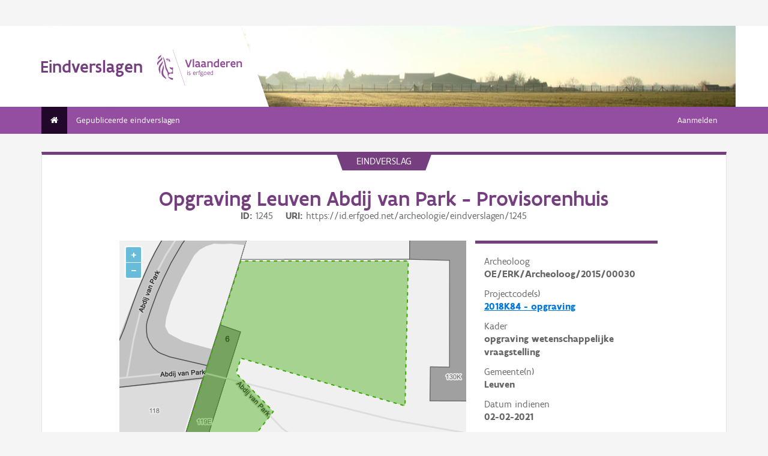

--- FILE ---
content_type: text/html; charset=UTF-8
request_url: https://loket.onroerenderfgoed.be/archeologie/rapporten/eindverslagen/1245
body_size: 5928
content:
<!doctype html>
<html class="no-js" lang="nl">

<head>
  
  
    <!-- head -->
    <meta charset="utf-8">
    <meta name="viewport" content="width=device-width, initial-scale=1.0">
    <title>Opgraving Leuven Abdij van Park - Provisorenhuis | Archeologieportaal Onroerend Erfgoed</title>
    
    
    
  <!-- css -->
      <link rel="stylesheet" href="/archeologie/rapporten/static/css/app.css"/>
      
  <link rel="stylesheet" href="/archeologie/rapporten/static/node_modules/openlayers/dist/ol.css">

  <script type="text/javascript" src="/archeologie/rapporten/static/node_modules/jquery/dist/jquery.min.js"></script>


  
      
      
  
    
  
  <!-- Plausible Analytics -->
  
  <script async defer data-domain="loket.onroerenderfgoed.be,catchall.onroerenderfgoed.be,rapporten.onroerenderfgoed.be" src="https://plausible.io/js/script.js"></script>
  
  <!-- End Plausible Analytics -->

    
  
</head>
<body>
<div class="container">
  
    
      <div class="vlaanderen-header-container">
      	
        
  
    
  
  <script src="https://prod.widgets.burgerprofiel.vlaanderen.be/api/v1/node_modules/@govflanders/vl-widget-polyfill/dist/index.js"></script>
  <script src="https://prod.widgets.burgerprofiel.vlaanderen.be/api/v1/node_modules/@govflanders/vl-widget-client/dist/index.js"></script>
  <script src="https://prod.widgets.burgerprofiel.vlaanderen.be/api/v1/widget/f0a89f01-4113-48ac-91b8-0caa5cdfe44d/embed"></script>
  <script>
    // Capture any widget that is present or will be present on the webpage.
    vl.widget.client.capture(function (widget) {
      // Only process the widget if widget is a global header.
      if (widget.getPluginTypeId() === 'global_header') {
        // Get the Citizen Profile Session extension from the global header widget.
        widget.getExtension('citizen_profile.session').then(function (session) {
          var websiteHasAuthenticatedSession = false;
          
          // Inform the session extension about the current session state of the website.
          session.configure({
            active: websiteHasAuthenticatedSession,
            endpoints: {
              loginUrl: '/archeologie/rapporten/aanmelden',
              loginRedirectUrl: '/archeologie/rapporten/',
              logoutUrl: '/archeologie/rapporten/afmelden'
            }
          });
        });
      }
    });
  </script>

      </div>
    
    
    
  

  
    <!-- header -->
<!-- wrapper & responsive navigation -->
<div class="wrapper">
  <div class="row inner">

    <!-- logo -->
    <div class="logo-block-wrapper medium-7 small-12 columns">
      <div class="logo-block">
        <a href="/">
          <div class="small-6 logo-block-title"><h1>Eindverslagen</h1></div>
          <div class="small-6 columns">
            <svg class="vlaanderen-header-logo" width="159" height="70" role="img" aria-labelledby="LogoTitle" aria-describedby="LogoDesc" xmlns="http://www.w3.org/2000/svg" viewBox="0 0 196.3 83.2" preserveAspectRatio="xMidYMin meet">
              <g>
                <title id="LogoTitle">Link naar homepagina</title>
                <desc id="LogoDesc">Logo agentschap Onroerend Erfgoed</desc>
              </g>
              <style>
                  .su0{fill:#914f9a}
              </style>
              <g id="Layer_1">
                <path d="M80.5 23l-6.1 17.6h-3.6L64.7 23H68l4.6 13.4L77.2 23h3.3zm4.8-1.8h.4v19.1h-3.1V21.5l2.7-.3zm14.2 19.4c-1 0-2.1-.3-3.1-1.4-.5.4-1 .8-1.6 1-.6.3-1.2.4-2.1.4-.9 0-2.1-.2-3-.8-.9-.6-1.6-1.7-1.6-3.5 0-1.2.3-2.2 1-2.8.7-.6 1.9-1 3.8-1 .7 0 1.6 0 2.8.1v-.7c0-.9-.3-1.6-.8-2s-1.1-.6-1.9-.6c-1.2 0-2.6.4-3.7.9l-.7-2.7c1.4-.7 3.3-1.2 5-1.2 1.4 0 2.6.3 3.6 1 .9.7 1.5 1.8 1.5 3.5V36c0 .6.2 1.1.6 1.4.4.3.9.5 1.5.6l-1.3 2.6zm-3.7-5.8c-1.4 0-2.6 0-3.3.2-.8.2-1.2.6-1.2 1.4 0 1.1.8 1.7 1.9 1.7.4 0 1-.1 1.6-.4.6-.3 1-1 1-2v-.9zm17.3 5.8c-1 0-2.1-.3-3.1-1.4-.5.4-1 .8-1.6 1-.6.3-1.2.4-2.1.4-.9 0-2.1-.2-3-.8-.9-.6-1.6-1.7-1.6-3.5 0-1.2.3-2.2 1-2.8.7-.6 1.9-1 3.8-1 .7 0 1.6 0 2.8.1v-.7c0-.9-.3-1.6-.8-2-.5-.4-1.1-.6-1.9-.6-1.2 0-2.6.4-3.7.9l-.7-2.7c1.4-.7 3.3-1.2 5-1.2 1.4 0 2.6.3 3.6 1 .9.7 1.5 1.8 1.5 3.5V36c0 .6.2 1.1.6 1.4.4.3.9.5 1.5.6l-1.3 2.6zm-3.7-5.8c-1.4 0-2.6 0-3.3.2-.8.2-1.2.6-1.2 1.4 0 1.1.8 1.7 1.9 1.7.4 0 1-.1 1.6-.4.6-.3 1-1 1-2v-.9zm6.9-8.2h2.6l.3 1.1c1.3-.8 2.8-1.3 4.4-1.3 1.3 0 2.6.4 3.5 1.1.9.8 1.5 2 1.5 3.7v9.1h-3.1v-8.2c0-1-.4-1.7-.9-2.2-.6-.4-1.3-.6-2.2-.6-1.1 0-2.1.3-3 .8v10.1h-3.1V26.6zm27 13.7H141l-.6-1c-1.1.8-2.2 1.3-3.7 1.3-2 0-3.4-.8-4.4-2-1-1.2-1.4-2.8-1.4-4.5 0-2.6.8-4.5 2.1-5.8 1.3-1.3 3.1-1.9 5.2-1.9.6 0 1.3 0 2 .1v-5l2.6-.3h.5v19.1zm-3.1-10.8c-.8-.2-1.6-.3-2.2-.3-1.2 0-2.2.3-2.8 1.1-.7.7-1.1 1.8-1.1 3.2 0 1 .3 2.1.8 2.8.6.8 1.4 1.3 2.5 1.3.9 0 2-.3 2.8-.8v-7.3zm16.6 7.3v3c-1.2.6-2.7.8-3.9.8-1.9 0-3.7-.6-4.9-1.8-1.3-1.2-2.1-3-2.1-5.3s.8-4.1 1.9-5.3c1.1-1.2 2.7-1.8 4.2-1.8.4 0 1.2.1 2 .3.8.3 1.7.8 2.3 1.7.7.9 1.1 2.3 1.1 4.2v2.1h-8.3c.2 1.1.8 1.9 1.6 2.3.7.5 1.6.7 2.5.7 1.2 0 2.4-.3 3.4-.9h.2zm-2.2-4.6c-.1-1-.4-1.7-.9-2.2-.5-.5-1.1-.7-1.7-.7-.6 0-1.3.2-1.8.7-.5.5-.9 1.2-1.1 2.2h5.5zm13.5-2.2c-.8-.5-1.5-.7-2.3-.7-1 0-1.9.4-2.8 1v10h-3.1V26.6h2.6l.3 1.1c.9-.8 2.1-1.4 3.5-1.4.4 0 .9 0 1.4.1.5.1 1 .2 1.3.4l-.9 3.2zm12.7 6.8v3c-1.2.6-2.7.8-3.9.8-1.9 0-3.7-.6-4.9-1.8-1.3-1.2-2.1-3-2.1-5.3s.8-4.1 1.9-5.3c1.1-1.2 2.7-1.8 4.2-1.8.4 0 1.2.1 2 .3.8.3 1.7.8 2.3 1.7.7.9 1.1 2.3 1.1 4.2v2.1h-8.3c.2 1.1.8 1.9 1.6 2.3.7.5 1.6.7 2.5.7 1.2 0 2.4-.3 3.4-.9h.2zm-2.2-4.6c-.1-1-.4-1.7-.9-2.2-.5-.5-1.1-.7-1.7-.7-.6 0-1.3.2-1.8.7-.5.5-.9 1.2-1.1 2.2h5.5zm5.3-5.6h2.6l.3 1.1c1.3-.8 2.8-1.3 4.4-1.3 1.3 0 2.6.4 3.5 1.1.9.8 1.5 2 1.5 3.7v9.1h-3.1v-8.2c0-1-.4-1.7-.9-2.2-.6-.4-1.3-.6-2.2-.6-1.1 0-2.1.3-3 .8v10.1h-3.1V26.6zM69.5 48.7c0-.4.3-.8.8-.8.4 0 .8.3.8.8 0 .4-.4.8-.8.8-.4-.1-.8-.4-.8-.8zm.2 2h1.1v7.6h-1.1v-7.6zm3.1 6.4c.5.2 1.2.3 1.8.3.8 0 1.9-.4 1.9-1.2 0-.4-.2-.7-.6-.9-.5-.3-1.2-.5-1.9-.9-.8-.4-1.2-1-1.2-1.8 0-1.5 1.2-2 2.6-2 .6 0 1.1.1 1.5.2v1c-.4-.1-1.1-.2-1.7-.2-.7 0-1.3.2-1.3.9 0 .4.2.7.6.9.5.3 1.4.6 2.1 1 .8.4 1 .9 1 1.7 0 .8-.4 1.4-1 1.8-.6.4-1.4.6-2.1.6-.6 0-1.2-.1-1.7-.3v-1.1zm16.3-2.3h-4.7c.1 1.6 1.1 2.6 2.5 2.6.7 0 1.4-.2 2.1-.5v1c-.8.4-1.5.5-2.2.5-2.2 0-3.5-1.6-3.5-4 0-2.2 1-3.9 3.3-3.9 1.9 0 2.6 1.5 2.6 3.2v1.1zm-1.1-1c0-1.2-.3-2.2-1.5-2.2s-1.9.9-2.1 2.2H88zm2.8-3.1h.8l.3.9c.6-.7 1.2-1 1.9-1 .2 0 .4 0 .6.1.2 0 .4.1.6.2l-.4 1c-.3-.1-.7-.2-1-.2-.7 0-1.2.4-1.6 1v5.7h-1.1v-7.7zm4.7 0h1.2c0-1.1.2-1.9.6-2.3.4-.5 1-.6 1.6-.6.6 0 1.2.1 1.8.3l-.3 1c-.5-.2-1-.3-1.3-.3-.4 0-.7.1-.9.4-.2.3-.4.8-.4 1.5h1.7v1h-1.7v6.6h-1.1v-6.6h-1.2v-1zm8.6 6c1 0 1.8.2 2.3.6.5.4.7.9.7 1.5 0 .8-.5 1.6-1.2 2.1s-1.7.9-2.7.9c-.9 0-1.6-.3-2.1-.7-.5-.4-.8-1-.8-1.7 0-.6.3-1.3.9-1.9-.2-.1-.4-.3-.5-.5-.1-.2-.2-.5-.2-.7 0-.4.2-.9.5-1.3-.2-.2-.4-.5-.5-.8-.1-.3-.2-.7-.2-1 0-.7.3-1.4.8-1.8.5-.5 1.2-.7 2-.7.6 0 1.1.1 1.5.4.3-.2.7-.4 1-.6.3-.1.7-.2.9-.2l.3 1c-.4.1-.9.2-1.4.5.3.4.4.9.4 1.4 0 .7-.3 1.4-.8 1.9s-1.2.8-2 .8c-.5 0-1-.1-1.4-.3-.2.2-.3.4-.3.6 0 .4.3.7.9.7h1.9zm-1.9 1c-.4.5-.7 1.1-.7 1.6 0 .4.1.8.4 1.1s.8.4 1.4.4c.8 0 1.4-.2 1.9-.6.5-.4.7-.8.7-1.3 0-.6-.3-.9-.9-1-.5-.2-1.3-.2-2.1-.2h-.7zm1.2-6.1c-.6 0-1 .2-1.3.5-.3.3-.4.7-.4 1.1 0 .4.2.8.4 1.1.3.3.7.5 1.3.5.6 0 1-.2 1.3-.5.3-.3.4-.7.4-1.1 0-.4-.1-.8-.4-1.1-.3-.3-.7-.5-1.3-.5zm4.4 2.9c0-1.1.4-2.1 1-2.8.6-.7 1.5-1.2 2.5-1.2s1.9.4 2.5 1.2c.6.7.9 1.7.9 2.8 0 1.1-.4 2.1-1 2.8-.6.7-1.5 1.2-2.5 1.2s-1.9-.4-2.5-1.2c-.5-.7-.9-1.7-.9-2.8zm1.2 0c0 .8.2 1.5.6 2.1.4.5 1 .9 1.8.9s1.3-.3 1.7-.8c.4-.5.6-1.2.6-2s-.2-1.5-.6-2.1c-.4-.5-1-.9-1.8-.9s-1.3.3-1.7.8c-.4.5-.6 1.2-.6 2zm12.9.3h-4.7c.1 1.6 1.1 2.6 2.5 2.6.7 0 1.4-.2 2.1-.5v1c-.8.4-1.5.5-2.2.5-2.2 0-3.5-1.6-3.5-4 0-2.2 1-3.9 3.3-3.9 1.9 0 2.6 1.5 2.6 3.2v1.1zm-1.2-1c0-1.2-.3-2.2-1.5-2.2s-1.9.9-2.1 2.2h3.6zm8.7 4.5h-.7l-.2-.7c-.6.5-1.3.8-2.1.8-1 0-1.8-.5-2.4-1.2-.6-.7-.9-1.7-.9-2.9 0-1.1.3-2 .9-2.7.6-.7 1.6-1.1 2.9-1.1.5 0 1 .1 1.4.2v-2.9l1.1-.1h.1v10.6zm-1.2-6.4c-.5-.2-1-.3-1.5-.3-.8 0-1.4.2-1.9.7-.5.5-.7 1.2-.7 2.2 0 .8.2 1.5.5 2 .4.5.9.9 1.8.9.8 0 1.4-.3 1.8-.8v-4.7z" class="su0"></path>
                <path d="M50.5-2.3h.4v87.7h-.4z" class="su0" transform="rotate(-18.785 50.698 41.547)"></path>
                <path d="M37 41.4c-2-1.6-3 0-4.3-.1-1.1-.1-2.1-1.8-2.9-1.4-1.6.8.6 3.7 1.6 4.3.9.5 2 1 2.2 1.1 1.3.6 1.8 1.5 2 2.9 0 .3 0 1.1-.1 1.4-.6 2.5-5 4.8-7.5 3-1.2-.8-2.3-1.9-2.6-3.7-.7-3.3-3-5.7-3.8-8.9-.5-1.9-.8-4-1.3-6s-1-4-1.5-5.9c-.4-1.7-1.2-4.3-1.8-5.8-2.4-6.3-3.5-5.8-3.5-5.8s.9 1.7 4 17.1c.1.6 1.3 7.4 2.1 9.6.3.8.8 2.5 1.2 3.2 1 2.2 3.7 5.5 3.8 8.5.1 1.7.3 3.2.3 4.5 0 .4.2 1.9.4 2.6.7 1.8 5.9 7.7 11.5 7.7v-4.5c-5.5 0-10.8-3.1-10.9-3.4-.1-.1.3-2.3.7-3.2.7-1.8 2.1-3.5 4.5-3.7 2.7-.2 4.3.6 5.7.6l.2-14.1zM12.9 25.1c-.2 3.4-5.4 7.9-7 10.9-.8 1.4-1.8 3.9-2 5.4-.7 4 .2 6.5 1.2 8.8 1.7 4.1-.2 5.6 1.1 4.8 1.7-1.4 1.4-4.5 1.3-6.5-.1-1.6-.2-3.4 0-5.3.5-3.6 2.6-7.4 4.5-10.1 2.1-3.2 1.3-6.5.9-8m1 9.6s.6 2.7-1.8 9.5C6 62 17.7 63.7 21.1 67.9c0 0 1.3-1.8-4-7.6-1.9-2.1-3.7-6.8-2.2-13.5 2.2-9.8-1-12.1-1-12.1M2.4 22.9c-.3-1.1-.4-2-.3-2.8.3-4.2 4.1-5.9 5-6.5 0 0 1.7-1.2 1.9-2.4 0 0 1.8 4.4-2.3 6.9-2 1.4-3.4 2.9-4.3 4.8m9.6-4c.2.4 1.8 2.7-4.7 8.1-6.5 5.3-4.4 9.1-4.4 9.1s-6.9-3.8 1-10.5c7.9-6.6 6.3-8 6.3-8s1.2 0 1.8 1.3m8.4 2c1.1.1 1.8 3.6 4.4 4.4 1.9.6 3.9.3 4.4 1.4-.9.5-.2 2 .7 1.7.7-2 1-9.8-9.5-7.5zm3.4 1.6c.1-.2.2 0 .5-.2.3-.3.6-.8 1.1-.9.4-.1.8-.1 1.2.1.2.1.1.6-.1.8-.3.3-1.4-.2-1.4.6 0 1.3 1.7 0 2.6 0 .5 3-4.6 2.1-3.9-.4z" class="su0"></path>
              </g>
            </svg>
          </div>
        </a>
      </div>
    </div>
    
      <!-- Links in header -->
      
        <div class="medium-5 columns">
          <!-- empty placeholder -->
        </div>
      
    
  </div>
</div>

<!-- navigation -->

  <nav class="top-bar" data-topbar role="navigation">
    <ul class="title-area">
      <li class="name">
      </li>
      <li class="toggle-topbar menu-icon"><a href="#"><span>menu</span></a></li>
    </ul>
    <section class="top-bar-section inner-nav">
      

      
      

      
      <ul class="left">
        
          
            
            
          
          <li class="active ">
            
              <a href="/archeologie/rapporten/"><i class="fa fa-home"></i></a>
            
          </li>
        
          
            
            
          
          <li class=" ">
            
              <a href="/archeologie/rapporten/eindverslagen">Gepubliceerde eindverslagen</a>
            
          </li>
        
        
      </ul>

      
      

      
      
        
          <ul class="right">
            
            
              <li><a href="/archeologie/rapporten/aanmelden?goto=/archeologie/rapporten/eindverslagen/1245">Aanmelden</a></li>
            
            
          </ul>
        
      

    </section>
  </nav>


<!-- end header -->


  

  
  

  
  <div class="row">
    <div class="large-12 columns">
      <div class="panel panel-detail">
        <div class="row text-center">
          <div class="top-title">Eindverslag</div>
        </div>
        
        <div class="row text-center">
          <div class="large-10 columns large-offset-1">
            <div class="large-12 columns detail-title">
              <h1>Opgraving Leuven Abdij van Park - Provisorenhuis</h1>
              <dl>
                <dt>ID</dt><dd>1245</dd>
                <dt>URI</dt><dd>https://id.erfgoed.net/archeologie/eindverslagen/1245</dd>
              </dl>
            </div>
          </div>
        </div>
        <div class="row">
          <div class="large-10 columns large-offset-1 end">
            <div class="large-4 columns large-push-8">
              <div class="row fl-block-search">
                <dl class="large-12 columns caption-info">
                  <dd>Archeoloog</dd>
                  <dt>OE/ERK/Archeoloog/2015/00030</dt>
                  <dd>Projectcode(s)</dd>
                  
                    
                      <dt >
                        
                          <a itemprop="url" href="https://id.erfgoed.net/archeologie/projectcodes/2018K84" target="_blank">2018K84 - opgraving</a>
                        
                      </dt>
                    
                  
                  <dd>Kader</dd>
                  <dt>opgraving wetenschappelijke vraagstelling</dt>
                  <dd>Gemeente(n)</dd>
                  
                    
                      <dt>Leuven</dt>
                    
                  
                  <dd>Datum indienen</dd>
                  <dt><time datetime="2021-02-02T00:00:00+01:00">02-02-2021</time></dt>
                  
                </dl>
              </div>
            </div>
            <div class="large-8 columns large-pull-4">
              <div id="erfgoedObjectenMap"></div>
              
  
    <h3>Downloads</h3>
    <a onclick="getBijlagen('1245', 'eindverslag')"><i class="fa fa-download" id="download-icon" style="margin-right: 5px;"></i><i class="fa fa-spinner fa-pulse" style="margin-right: 5px; display: none;"></i>Alle bestanden downloaden</a>
    
      <div class="row item-box">
        <div class="large-12 columns" style="padding: 0">
          <div class="large-8 columns" style="padding: 0; word-break: break-all;">
            <p>
              <strong>Verslag van resultaten</strong><br>
              Bestand: 2018K84-Leuven-Provisorenhuis-Vondsten.pdf<br>
              Auteur(s):
              
                
                
                  CLAESSENS  Sara
                
              
            </p>
          </div>
          <div class="download-link large-4 columns">
            
            <a href="/archeologie/rapporten/eindverslagen/1245/bijlagen/3407" target="_blank"><i class="fa fa-download" style="margin-right: 5px;"></i>Downloaden</a>
          </div>
        </div>
      </div>
    
      <div class="row item-box">
        <div class="large-12 columns" style="padding: 0">
          <div class="large-8 columns" style="padding: 0; word-break: break-all;">
            <p>
              <strong>Verslag van resultaten</strong><br>
              Bestand: 2018K84-Leuven-Provisorenhuis-Weekrapport.pdf<br>
              Auteur(s):
              
                
                
                  CLAESSENS  Sara
                
              
            </p>
          </div>
          <div class="download-link large-4 columns">
            
            <a href="/archeologie/rapporten/eindverslagen/1245/bijlagen/3408" target="_blank"><i class="fa fa-download" style="margin-right: 5px;"></i>Downloaden</a>
          </div>
        </div>
      </div>
    
      <div class="row item-box">
        <div class="large-12 columns" style="padding: 0">
          <div class="large-8 columns" style="padding: 0; word-break: break-all;">
            <p>
              <strong>Verslag van resultaten</strong><br>
              Bestand: 2018K84-Leuven-Provisorenhuis-Sporeninventaris.pdf<br>
              Auteur(s):
              
                
                
                  VANDER GINST  Vanessa
                
              
            </p>
          </div>
          <div class="download-link large-4 columns">
            
            <a href="/archeologie/rapporten/eindverslagen/1245/bijlagen/3409" target="_blank"><i class="fa fa-download" style="margin-right: 5px;"></i>Downloaden</a>
          </div>
        </div>
      </div>
    
      <div class="row item-box">
        <div class="large-12 columns" style="padding: 0">
          <div class="large-8 columns" style="padding: 0; word-break: break-all;">
            <p>
              <strong>Verslag van resultaten</strong><br>
              Bestand: 2018K84-Leuven-Provisorenhuis-Fotoinventaris.pdf<br>
              Auteur(s):
              
                
                
                  CLAESSENS  Sara
                
              
            </p>
          </div>
          <div class="download-link large-4 columns">
            
            <a href="/archeologie/rapporten/eindverslagen/1245/bijlagen/3410" target="_blank"><i class="fa fa-download" style="margin-right: 5px;"></i>Downloaden</a>
          </div>
        </div>
      </div>
    
      <div class="row item-box">
        <div class="large-12 columns" style="padding: 0">
          <div class="large-8 columns" style="padding: 0; word-break: break-all;">
            <p>
              <strong>Verslag van resultaten</strong><br>
              Bestand: Abdij van Park - Provisorenhuis -Allesporenplan A0 VLAK 2 (1-50).pdf<br>
              Auteur(s):
              
                
                
                  CLAESSENS  Sara
                
              
            </p>
          </div>
          <div class="download-link large-4 columns">
            
            <a href="/archeologie/rapporten/eindverslagen/1245/bijlagen/3411" target="_blank"><i class="fa fa-download" style="margin-right: 5px;"></i>Downloaden</a>
          </div>
        </div>
      </div>
    
      <div class="row item-box">
        <div class="large-12 columns" style="padding: 0">
          <div class="large-8 columns" style="padding: 0; word-break: break-all;">
            <p>
              <strong>Verslag van resultaten</strong><br>
              Bestand: Abdij van Park - Provisorenhuis -Allesporenplan A0 VLAK 1 (1-50).pdf<br>
              Auteur(s):
              
                
                
                  CLAESSENS  Sara
                
              
            </p>
          </div>
          <div class="download-link large-4 columns">
            
            <a href="/archeologie/rapporten/eindverslagen/1245/bijlagen/3412" target="_blank"><i class="fa fa-download" style="margin-right: 5px;"></i>Downloaden</a>
          </div>
        </div>
      </div>
    
      <div class="row item-box">
        <div class="large-12 columns" style="padding: 0">
          <div class="large-8 columns" style="padding: 0; word-break: break-all;">
            <p>
              <strong>Verslag van resultaten</strong><br>
              Bestand: 2018K84-Leuven-Provisorenhuis-Profielinventaris.pdf<br>
              Auteur(s):
              
                
                
                  CLAESSENS  Sara
                
              
            </p>
          </div>
          <div class="download-link large-4 columns">
            
            <a href="/archeologie/rapporten/eindverslagen/1245/bijlagen/3413" target="_blank"><i class="fa fa-download" style="margin-right: 5px;"></i>Downloaden</a>
          </div>
        </div>
      </div>
    
      <div class="row item-box">
        <div class="large-12 columns" style="padding: 0">
          <div class="large-8 columns" style="padding: 0; word-break: break-all;">
            <p>
              <strong>Verslag van resultaten</strong><br>
              Bestand: Eindverslag Leuven-Provisorenhuis.pdf<br>
              Auteur(s):
              
                
                
                  CLAESSENS  Sara,
                
              
                
                
                  VANDER GINST  Vanessa
                
              
            </p>
          </div>
          <div class="download-link large-4 columns">
            
            <a href="/archeologie/rapporten/eindverslagen/1245/bijlagen/3414" target="_blank"><i class="fa fa-download" style="margin-right: 5px;"></i>Downloaden</a>
          </div>
        </div>
      </div>
    
  

              
                <h3>Relaties</h3>
                
                  <div class="item-box">
                    <p>
                      <strong>Abdij van Park - Provisorenhuis</strong><br>
                      
  Waarnemingen
 - ID 981083<br>
                      <a href="https://id.erfgoed.net/waarnemingen/981083">https://id.erfgoed.net/waarnemingen/981083</a>
                    </p>
                  </div>
                
                  <div class="item-box">
                    <p>
                      <strong>Opgraving Abdij van Park - Provisorenhuis</strong><br>
                      
  Gebeurtenissen
 - ID 1073207<br>
                      <a href="https://id.erfgoed.net/gebeurtenissen/1073207">https://id.erfgoed.net/gebeurtenissen/1073207</a>
                    </p>
                  </div>
                
              
              </div>
            <div class="large-12 columns">
              <h3>Meer weten?</h3>
              <p>Meer informatie over het archeologisch traject kan je terugvinden <a href="https://www.onroerenderfgoed.be/kaders-voor-archeologisch-onderzoek">op onze website</a>.</p>
              <h4>Disclaimer</h4>
              <p class="disclaimer"><i>Het agentschap Onroerend Erfgoed publiceert deze documenten op basis van het Onroerenderfgoeddecreet en het Onroerenderfgoedbesluit,
                maar staat in geen geval in en kan niet aansprakelijk gesteld worden voor de juistheid of rechtmatigheid van de inhoud van deze documenten.
                Bij opmerkingen of vragen over de rechtmatigheid van de inhoud van de dossiers of uw privacy, kan u contact opnemen met <a href="mailto:informatieveiligheid.oe@vlaanderen.be">informatieveiligheid.oe@vlaanderen.be</a>.
                Daarnaast vindt u meer informatie in onze privacyverklaring.</i></p>
            </div>
          </div>
        </div>
      </div>
    </div>
  </div>


  <div class="push"></div>

  <div id="footerContainer">
    
      
          
          
  
    
  
  <script src="https://prod.widgets.burgerprofiel.vlaanderen.be/api/v1/widget/09bf1637-cb56-48bb-8ded-f2ed88871ef4/embed"></script>

      
    

    
      <!-- Backwards compatible -->
    
  </div>
</div>



  <!-- javascript -->
  <!-- deze moet moet onderaan de pagina zitten om foundation goed te laten werken -->
  <script src="/archeologie/rapporten/static/node_modules/foundation-sites/js/vendor/modernizr.js"></script>
  <script src="/archeologie/rapporten/static/node_modules/foundation-sites/js/vendor/jquery.js"></script>
  <script src="/archeologie/rapporten/static/node_modules/foundation-sites/js/foundation.min.js"></script>
  <script src="/archeologie/rapporten/static/js/app.js"></script>
  
  <script type="text/javascript" src="/archeologie/rapporten/static/node_modules/proj4/dist/proj4.js"></script>
  <script type="text/javascript" src="/archeologie/rapporten/static/node_modules/openlayers/dist/ol.js"></script>
  <script type="text/javascript" src="/archeologie/rapporten/static/js/ol3-layerswitcher.js"></script>
  <script type="text/javascript" src="/archeologie/rapporten/static/js/SLDObjectMapping.js"></script>
  <script type="text/javascript" src="/archeologie/rapporten/static/js/erfgoedObjectenMap.js"></script>
  
  <script>
    $( document ).ready(function () {
      initMap();
      var contour = JSON.parse('{"type": "MultiPolygon", "coordinates": [[[[174456.0225458521, 172695.8944278553], [174449.7725458521, 172689.1444278553], [174438.0225458521, 172696.1444278553], [174457.7725458521, 172759.1444278553], [174510.5225458521, 172759.3944278553], [174509.7725458521, 172713.8944278553], [174458.0225458521, 172728.6444278553], [174456.5225458521, 172723.8944278553], [174468.2725458521, 172711.8944278553], [174456.0225458521, 172695.8944278553]]]], "crs": {"type": "name", "properties": {"name": "urn:ogc:def:crs:EPSG::31370"}}}');
      loadZone(contour);
    });
  </script>
  


</body>
</html>

--- FILE ---
content_type: application/javascript
request_url: https://loket.onroerenderfgoed.be/archeologie/rapporten/static/js/SLDObjectMapping.js
body_size: 963
content:
var objectArray=[],dibe_relict={type:"dibe_relict",fill:"#e2660c",size:"8",stroke:"#000000",stroke_width:.5,omschrijving:"Dibe relict"};objectArray.push(dibe_relict);var dibe_geheel={type:"dibe_geheel",fill:"rgba(226, 102, 12, 0.5)",stroke:"rgba(153, 51, 0, 0.5)",stroke_width:2,omschrijving:"Dibe geheel"};objectArray.push(dibe_geheel);var dibe_orgel={type:"dibe_orgel",fill:"#ffce23",size:"8",stroke:"#000000",stroke_width:.5,omschrijving:"Dibe orgel"};objectArray.push(dibe_orgel);var bes_bescherming_monument={type:"bes_bescherming_monument",fill:"rgba(168, 0, 0, 0.5)",omschrijving:"Monument"};objectArray.push(bes_bescherming_monument);var bes_bescherming_landschap={type:"bes_bescherming_landschap",fill:"rgba(163, 255, 115, 0.5)",stroke:"rgba(01, 168, 0, 0.5)",stroke_width:2,omschrijving:"Landschap"};objectArray.push(bes_bescherming_landschap);var bes_bescherming_sd_gezicht={type:"bes_bescherming_sd_gezicht",fill:"rgba(0, 197, 255, 0.5)",stroke:"rgba(0, 132, 168, 0.5)",stroke_width:2,omschrijving:"Stads- en dorpgezicht"};objectArray.push(bes_bescherming_sd_gezicht);var bes_bescherming_arch_zone={type:"bes_bescherming_arch_zone",fill:"rgba(204, 204, 204, 0.5)",stroke:"rgba(52, 52, 52, 0.5)",stroke_width:2,omschrijving:"Archeologische zone"};objectArray.push(bes_bescherming_arch_zone);var bes_ankerplaats={type:"bes_ankerplaats",stroke:"#006600",stroke_width:1,omschrijving:"Ankerplaats"};objectArray.push(bes_ankerplaats);var woi_relict={type:"woi_relict",fill:"#8c0606",size:"8",stroke:"#000000",stroke_width:.5,omschrijving:"Woi relict"};objectArray.push(woi_relict);var cai_zone={type:"cai_zone"},ile_park={type:"ile_park"},ile_boom={type:"ile_boom"},ile_relict={type:"ile_relict",stroke:"#006600",omschrijving:"Ile relict"};function createOLStyle(){return new ol.style.Style({fill:new ol.style.Fill({color:"rgba(40, 147, 186, 0.4)"}),stroke:new ol.style.Stroke({color:"#2893ba",width:2}),image:new ol.style.Circle({radius:7,fill:new ol.style.Fill({color:"#2893ba"})})})}function getSLDStyle(e){var l=createOLStyle();if("dibe_relict"==e){var r=new ol.style.Fill({color:dibe_relict.fill}),i=new ol.style.Stroke({color:dibe_relict.stroke,width:dibe_relict.stroke_width}),t=new ol.style.Circle({radius:dibe_relict.size,fill:r});l=new ol.style.Style({fill:r,stroke:i,image:t})}return"dibe_orgel"==e&&(r=new ol.style.Fill({color:dibe_orgel.fill}),i=new ol.style.Stroke({color:dibe_orgel.stroke,width:dibe_orgel.stroke_width}),t=new ol.style.Circle({radius:dibe_orgel.size,fill:r}),l=new ol.style.Style({fill:r,stroke:i,image:t})),"dibe_geheel"==e&&(r=new ol.style.Fill({color:dibe_geheel.fill}),i=new ol.style.Stroke({color:dibe_geheel.stroke,width:dibe_geheel.stroke_width}),l=new ol.style.Style({fill:r,stroke:i})),"bes_bescherming_monument"==e&&(r=new ol.style.Fill({color:bes_bescherming_monument.fill}),l=new ol.style.Style({fill:r})),"bes_bescherming_landschap"==e&&(r=new ol.style.Fill({color:bes_bescherming_landschap.fill}),i=new ol.style.Stroke({color:bes_bescherming_landschap.stroke,width:bes_bescherming_landschap.stroke_width}),l=new ol.style.Style({fill:r,stroke:i})),"bes_bescherming_sd_gezicht"==e&&(r=new ol.style.Fill({color:bes_bescherming_sd_gezicht.fill}),i=new ol.style.Stroke({color:bes_bescherming_sd_gezicht.stroke,width:bes_bescherming_sd_gezicht.stroke_width}),l=new ol.style.Style({fill:r,stroke:i})),"bes_bescherming_arch_zone"==e&&(r=new ol.style.Fill({color:bes_bescherming_arch_zone.fill}),i=new ol.style.Stroke({color:bes_bescherming_arch_zone.stroke,width:bes_bescherming_arch_zone.stroke_width}),l=new ol.style.Style({fill:r,stroke:i})),"bes_ankerplaats"==e&&(i=new ol.style.Stroke({color:bes_ankerplaats.stroke}),l=new ol.style.Style({stroke:i})),"woi_relict"==e&&(r=new ol.style.Fill({color:woi_relict.fill}),i=new ol.style.Stroke({color:woi_relict.stroke,width:woi_relict.stroke_width}),t=new ol.style.Circle({radius:woi_relict.size,fill:r}),l=new ol.style.Style({fill:r,stroke:i,image:t})),"ile_relict"==e&&(i=new ol.style.Stroke({color:ile_relict.stroke}),l=new ol.style.Style({stroke:i})),l}function getTypeOmschrijving(e){for(var l=0;l<objectArray.length;l++)if(e==objectArray[l].type&&objectArray[l].omschrijving)return objectArray[l].omschrijving;return e}objectArray.push(ile_relict);

--- FILE ---
content_type: application/javascript
request_url: https://loket.onroerenderfgoed.be/archeologie/rapporten/static/node_modules/proj4/dist/proj4.js
body_size: 22654
content:
!function(t){"object"==typeof exports&&"undefined"!=typeof module?module.exports=t():"function"==typeof define&&define.amd?define([],t):("undefined"!=typeof window?window:"undefined"!=typeof global?global:"undefined"!=typeof self?self:this).proj4=t()}((function(){return function t(s,i,a){function h(e,o){if(!i[e]){if(!s[e]){var r="function"==typeof require&&require;if(!o&&r)return r(e,!0);if(n)return n(e,!0);var c=new Error("Cannot find module '"+e+"'");throw c.code="MODULE_NOT_FOUND",c}var l=i[e]={exports:{}};s[e][0].call(l.exports,(function(t){return h(s[e][1][t]||t)}),l,l.exports,t,s,i,a)}return i[e].exports}for(var n="function"==typeof require&&require,e=0;e<a.length;e++)h(a[e]);return h}({"./includedProjections":[function(t,s,i){var a=[t("./lib/projections/tmerc"),t("./lib/projections/utm"),t("./lib/projections/sterea"),t("./lib/projections/stere"),t("./lib/projections/somerc"),t("./lib/projections/omerc"),t("./lib/projections/lcc"),t("./lib/projections/krovak"),t("./lib/projections/cass"),t("./lib/projections/laea"),t("./lib/projections/aea"),t("./lib/projections/gnom"),t("./lib/projections/cea"),t("./lib/projections/eqc"),t("./lib/projections/poly"),t("./lib/projections/nzmg"),t("./lib/projections/mill"),t("./lib/projections/sinu"),t("./lib/projections/moll"),t("./lib/projections/eqdc"),t("./lib/projections/vandg"),t("./lib/projections/aeqd"),t("./lib/projections/ortho")];s.exports=function(t){a.forEach((function(s){t.Proj.projections.add(s)}))}},{"./lib/projections/aea":42,"./lib/projections/aeqd":43,"./lib/projections/cass":44,"./lib/projections/cea":45,"./lib/projections/eqc":46,"./lib/projections/eqdc":47,"./lib/projections/gnom":49,"./lib/projections/krovak":50,"./lib/projections/laea":51,"./lib/projections/lcc":52,"./lib/projections/mill":55,"./lib/projections/moll":56,"./lib/projections/nzmg":57,"./lib/projections/omerc":58,"./lib/projections/ortho":59,"./lib/projections/poly":60,"./lib/projections/sinu":61,"./lib/projections/somerc":62,"./lib/projections/stere":63,"./lib/projections/sterea":64,"./lib/projections/tmerc":65,"./lib/projections/utm":66,"./lib/projections/vandg":67}],"./lib/version":[function(t,s,i){s.exports="2.3.17"},{}],1:[function(t,s,i){function a(t,s,i){if(!(this instanceof a))return new a(t,s,i);if(Array.isArray(t))this.x=t[0],this.y=t[1],this.z=t[2]||0;else if("object"==typeof t)this.x=t.x,this.y=t.y,this.z=t.z||0;else if("string"==typeof t&&void 0===s){var h=t.split(",");this.x=parseFloat(h[0],10),this.y=parseFloat(h[1],10),this.z=parseFloat(h[2],10)||0}else this.x=t,this.y=s,this.z=i||0;console.warn("proj4.Point will be removed in version 3, use proj4.toPoint")}var h=t("mgrs");a.fromMGRS=function(t){return new a(h.toPoint(t))},a.prototype.toMGRS=function(t){return h.forward([this.x,this.y],t)},s.exports=a},{mgrs:70}],2:[function(t,s,i){function a(t,s){if(!(this instanceof a))return new a(t);s=s||function(t){if(t)throw t};var i=h(t);if("object"==typeof i){var e=a.projections.get(i.projName);if(e){if(i.datumCode&&"none"!==i.datumCode){var l=r[i.datumCode];l&&(i.datum_params=l.towgs84?l.towgs84.split(","):null,i.ellps=l.ellipse,i.datumName=l.datumName?l.datumName:i.datumCode)}i.k0=i.k0||1,i.axis=i.axis||"enu";var m=o.sphere(i.a,i.b,i.rf,i.ellps,i.sphere),M=o.eccentricity(m.a,m.b,m.rf,i.R_A),u=i.datum||c(i.datumCode,i.datum_params,m.a,m.b,M.es,M.ep2);n(this,i),n(this,e),this.a=m.a,this.b=m.b,this.rf=m.rf,this.sphere=m.sphere,this.es=M.es,this.e=M.e,this.ep2=M.ep2,this.datum=u,this.init(),s(null,this)}else s(t)}else s(t)}var h=t("./parseCode"),n=t("./extend"),e=t("./projections"),o=t("./deriveConstants"),r=t("./constants/Datum"),c=t("./datum");a.projections=e,a.projections.start(),s.exports=a},{"./constants/Datum":26,"./datum":31,"./deriveConstants":35,"./extend":36,"./parseCode":39,"./projections":41}],3:[function(t,s,i){s.exports=function(t,s,i){var a,h,n,e=i.x,o=i.y,r=i.z||0,c={};for(n=0;n<3;n++)if(!s||2!==n||void 0!==i.z)switch(0===n?(a=e,h="x"):1===n?(a=o,h="y"):(a=r,h="z"),t.axis[n]){case"e":case"n":c[h]=a;break;case"w":case"s":c[h]=-a;break;case"u":void 0!==i[h]&&(c.z=a);break;case"d":void 0!==i[h]&&(c.z=-a);break;default:return null}return c}},{}],4:[function(t,s,i){var a=Math.PI/2,h=t("./sign");s.exports=function(t){return Math.abs(t)<a?t:t-h(t)*Math.PI}},{"./sign":22}],5:[function(t,s,i){var a=2*Math.PI,h=t("./sign");s.exports=function(t){return Math.abs(t)<=3.14159265359?t:t-h(t)*a}},{"./sign":22}],6:[function(t,s,i){var a=t("./adjust_lon");s.exports=function(t,s){return void 0===t?(t=Math.floor(30*(a(s)+Math.PI)/Math.PI))<0?0:t>=60?59:t:t>0&&t<=60?t-1:void 0}},{"./adjust_lon":5}],7:[function(t,s,i){s.exports=function(t){return Math.abs(t)>1&&(t=t>1?1:-1),Math.asin(t)}},{}],8:[function(t,s,i){s.exports=function(t){return 1-.25*t*(1+t/16*(3+1.25*t))}},{}],9:[function(t,s,i){s.exports=function(t){return.375*t*(1+.25*t*(1+.46875*t))}},{}],10:[function(t,s,i){s.exports=function(t){return.05859375*t*t*(1+.75*t)}},{}],11:[function(t,s,i){s.exports=function(t){return t*t*t*(35/3072)}},{}],12:[function(t,s,i){s.exports=function(t,s,i){var a=s*i;return t/Math.sqrt(1-a*a)}},{}],13:[function(t,s,i){s.exports=function(t,s,i,a,h){var n,e;n=t/s;for(var o=0;o<15;o++)if(n+=e=(t-(s*n-i*Math.sin(2*n)+a*Math.sin(4*n)-h*Math.sin(6*n)))/(s-2*i*Math.cos(2*n)+4*a*Math.cos(4*n)-6*h*Math.cos(6*n)),Math.abs(e)<=1e-10)return n;return NaN}},{}],14:[function(t,s,i){var a=Math.PI/2;s.exports=function(t,s){var i=1-(1-t*t)/(2*t)*Math.log((1-t)/(1+t));if(Math.abs(Math.abs(s)-i)<1e-6)return s<0?-1*a:a;for(var h,n,e,o,r=Math.asin(.5*s),c=0;c<30;c++)if(n=Math.sin(r),e=Math.cos(r),o=t*n,r+=h=Math.pow(1-o*o,2)/(2*e)*(s/(1-t*t)-n/(1-o*o)+.5/t*Math.log((1-o)/(1+o))),Math.abs(h)<=1e-10)return r;return NaN}},{}],15:[function(t,s,i){s.exports=function(t,s,i,a,h){return t*h-s*Math.sin(2*h)+i*Math.sin(4*h)-a*Math.sin(6*h)}},{}],16:[function(t,s,i){s.exports=function(t,s,i){var a=t*s;return i/Math.sqrt(1-a*a)}},{}],17:[function(t,s,i){var a=Math.PI/2;s.exports=function(t,s){for(var i,h,n=.5*t,e=a-2*Math.atan(s),o=0;o<=15;o++)if(i=t*Math.sin(e),e+=h=a-2*Math.atan(s*Math.pow((1-i)/(1+i),n))-e,Math.abs(h)<=1e-10)return e;return-9999}},{}],18:[function(t,s,i){var a=.046875,h=.01953125,n=.01068115234375;s.exports=function(t){var s=[];s[0]=1-t*(.25+t*(a+t*(h+t*n))),s[1]=t*(.75-t*(a+t*(h+t*n)));var i=t*t;return s[2]=i*(.46875-t*(.013020833333333334+.007120768229166667*t)),i*=t,s[3]=i*(.3645833333333333-.005696614583333333*t),s[4]=i*t*.3076171875,s}},{}],19:[function(t,s,i){var a=t("./pj_mlfn");s.exports=function(t,s,i){for(var h=1/(1-s),n=t,e=20;e;--e){var o=Math.sin(n),r=1-s*o*o;if(n-=r=(a(n,o,Math.cos(n),i)-t)*(r*Math.sqrt(r))*h,Math.abs(r)<1e-10)return n}return n}},{"./pj_mlfn":20}],20:[function(t,s,i){s.exports=function(t,s,i,a){return i*=s,s*=s,a[0]*t-i*(a[1]+s*(a[2]+s*(a[3]+s*a[4])))}},{}],21:[function(t,s,i){s.exports=function(t,s){var i;return t>1e-7?(1-t*t)*(s/(1-(i=t*s)*i)-.5/t*Math.log((1-i)/(1+i))):2*s}},{}],22:[function(t,s,i){s.exports=function(t){return t<0?-1:1}},{}],23:[function(t,s,i){s.exports=function(t,s){return Math.pow((1-t)/(1+t),s)}},{}],24:[function(t,s,i){s.exports=function(t){var s={x:t[0],y:t[1]};return t.length>2&&(s.z=t[2]),t.length>3&&(s.m=t[3]),s}},{}],25:[function(t,s,i){var a=Math.PI/2;s.exports=function(t,s,i){var h=t*i,n=.5*t;return h=Math.pow((1-h)/(1+h),n),Math.tan(.5*(a-s))/h}},{}],26:[function(t,s,i){i.wgs84={towgs84:"0,0,0",ellipse:"WGS84",datumName:"WGS84"},i.ch1903={towgs84:"674.374,15.056,405.346",ellipse:"bessel",datumName:"swiss"},i.ggrs87={towgs84:"-199.87,74.79,246.62",ellipse:"GRS80",datumName:"Greek_Geodetic_Reference_System_1987"},i.nad83={towgs84:"0,0,0",ellipse:"GRS80",datumName:"North_American_Datum_1983"},i.nad27={nadgrids:"@conus,@alaska,@ntv2_0.gsb,@ntv1_can.dat",ellipse:"clrk66",datumName:"North_American_Datum_1927"},i.potsdam={towgs84:"606.0,23.0,413.0",ellipse:"bessel",datumName:"Potsdam Rauenberg 1950 DHDN"},i.carthage={towgs84:"-263.0,6.0,431.0",ellipse:"clark80",datumName:"Carthage 1934 Tunisia"},i.hermannskogel={towgs84:"653.0,-212.0,449.0",ellipse:"bessel",datumName:"Hermannskogel"},i.ire65={towgs84:"482.530,-130.596,564.557,-1.042,-0.214,-0.631,8.15",ellipse:"mod_airy",datumName:"Ireland 1965"},i.rassadiran={towgs84:"-133.63,-157.5,-158.62",ellipse:"intl",datumName:"Rassadiran"},i.nzgd49={towgs84:"59.47,-5.04,187.44,0.47,-0.1,1.024,-4.5993",ellipse:"intl",datumName:"New Zealand Geodetic Datum 1949"},i.osgb36={towgs84:"446.448,-125.157,542.060,0.1502,0.2470,0.8421,-20.4894",ellipse:"airy",datumName:"Airy 1830"},i.s_jtsk={towgs84:"589,76,480",ellipse:"bessel",datumName:"S-JTSK (Ferro)"},i.beduaram={towgs84:"-106,-87,188",ellipse:"clrk80",datumName:"Beduaram"},i.gunung_segara={towgs84:"-403,684,41",ellipse:"bessel",datumName:"Gunung Segara Jakarta"},i.rnb72={towgs84:"106.869,-52.2978,103.724,-0.33657,0.456955,-1.84218,1",ellipse:"intl",datumName:"Reseau National Belge 1972"}},{}],27:[function(t,s,i){i.MERIT={a:6378137,rf:298.257,ellipseName:"MERIT 1983"},i.SGS85={a:6378136,rf:298.257,ellipseName:"Soviet Geodetic System 85"},i.GRS80={a:6378137,rf:298.257222101,ellipseName:"GRS 1980(IUGG, 1980)"},i.IAU76={a:6378140,rf:298.257,ellipseName:"IAU 1976"},i.airy={a:6377563.396,b:6356256.91,ellipseName:"Airy 1830"},i.APL4={a:6378137,rf:298.25,ellipseName:"Appl. Physics. 1965"},i.NWL9D={a:6378145,rf:298.25,ellipseName:"Naval Weapons Lab., 1965"},i.mod_airy={a:6377340.189,b:6356034.446,ellipseName:"Modified Airy"},i.andrae={a:6377104.43,rf:300,ellipseName:"Andrae 1876 (Den., Iclnd.)"},i.aust_SA={a:6378160,rf:298.25,ellipseName:"Australian Natl & S. Amer. 1969"},i.GRS67={a:6378160,rf:298.247167427,ellipseName:"GRS 67(IUGG 1967)"},i.bessel={a:6377397.155,rf:299.1528128,ellipseName:"Bessel 1841"},i.bess_nam={a:6377483.865,rf:299.1528128,ellipseName:"Bessel 1841 (Namibia)"},i.clrk66={a:6378206.4,b:6356583.8,ellipseName:"Clarke 1866"},i.clrk80={a:6378249.145,rf:293.4663,ellipseName:"Clarke 1880 mod."},i.clrk58={a:6378293.645208759,rf:294.2606763692654,ellipseName:"Clarke 1858"},i.CPM={a:6375738.7,rf:334.29,ellipseName:"Comm. des Poids et Mesures 1799"},i.delmbr={a:6376428,rf:311.5,ellipseName:"Delambre 1810 (Belgium)"},i.engelis={a:6378136.05,rf:298.2566,ellipseName:"Engelis 1985"},i.evrst30={a:6377276.345,rf:300.8017,ellipseName:"Everest 1830"},i.evrst48={a:6377304.063,rf:300.8017,ellipseName:"Everest 1948"},i.evrst56={a:6377301.243,rf:300.8017,ellipseName:"Everest 1956"},i.evrst69={a:6377295.664,rf:300.8017,ellipseName:"Everest 1969"},i.evrstSS={a:6377298.556,rf:300.8017,ellipseName:"Everest (Sabah & Sarawak)"},i.fschr60={a:6378166,rf:298.3,ellipseName:"Fischer (Mercury Datum) 1960"},i.fschr60m={a:6378155,rf:298.3,ellipseName:"Fischer 1960"},i.fschr68={a:6378150,rf:298.3,ellipseName:"Fischer 1968"},i.helmert={a:6378200,rf:298.3,ellipseName:"Helmert 1906"},i.hough={a:6378270,rf:297,ellipseName:"Hough"},i.intl={a:6378388,rf:297,ellipseName:"International 1909 (Hayford)"},i.kaula={a:6378163,rf:298.24,ellipseName:"Kaula 1961"},i.lerch={a:6378139,rf:298.257,ellipseName:"Lerch 1979"},i.mprts={a:6397300,rf:191,ellipseName:"Maupertius 1738"},i.new_intl={a:6378157.5,b:6356772.2,ellipseName:"New International 1967"},i.plessis={a:6376523,rf:6355863,ellipseName:"Plessis 1817 (France)"},i.krass={a:6378245,rf:298.3,ellipseName:"Krassovsky, 1942"},i.SEasia={a:6378155,b:6356773.3205,ellipseName:"Southeast Asia"},i.walbeck={a:6376896,b:6355834.8467,ellipseName:"Walbeck"},i.WGS60={a:6378165,rf:298.3,ellipseName:"WGS 60"},i.WGS66={a:6378145,rf:298.25,ellipseName:"WGS 66"},i.WGS7={a:6378135,rf:298.26,ellipseName:"WGS 72"},i.WGS84={a:6378137,rf:298.257223563,ellipseName:"WGS 84"},i.sphere={a:6370997,b:6370997,ellipseName:"Normal Sphere (r=6370997)"}},{}],28:[function(t,s,i){i.greenwich=0,i.lisbon=-9.131906111111,i.paris=2.337229166667,i.bogota=-74.080916666667,i.madrid=-3.687938888889,i.rome=12.452333333333,i.bern=7.439583333333,i.jakarta=106.807719444444,i.ferro=-17.666666666667,i.brussels=4.367975,i.stockholm=18.058277777778,i.athens=23.7163375,i.oslo=10.722916666667},{}],29:[function(t,s,i){i.ft={to_meter:.3048},i["us-ft"]={to_meter:1200/3937}},{}],30:[function(t,s,i){function a(t,s,i){var a;return Array.isArray(i)?(a=e(t,s,i),3===i.length?[a.x,a.y,a.z]:[a.x,a.y]):e(t,s,i)}function h(t){return t instanceof n?t:t.oProj?t.oProj:n(t)}var n=t("./Proj"),e=t("./transform"),o=n("WGS84");s.exports=function(t,s,i){t=h(t);var n,e=!1;return void 0===s?(s=t,t=o,e=!0):(void 0!==s.x||Array.isArray(s))&&(i=s,s=t,t=o,e=!0),s=h(s),i?a(t,s,i):(n={forward:function(i){return a(t,s,i)},inverse:function(i){return a(s,t,i)}},e&&(n.oProj=s),n)}},{"./Proj":2,"./transform":68}],31:[function(t,s,i){var a=484813681109536e-20;s.exports=function(t,s,i,h,n,e){var o={datum_type:4};return t&&"none"===t&&(o.datum_type=5),s&&(o.datum_params=s.map(parseFloat),0===o.datum_params[0]&&0===o.datum_params[1]&&0===o.datum_params[2]||(o.datum_type=1),o.datum_params.length>3&&(0===o.datum_params[3]&&0===o.datum_params[4]&&0===o.datum_params[5]&&0===o.datum_params[6]||(o.datum_type=2,o.datum_params[3]*=a,o.datum_params[4]*=a,o.datum_params[5]*=a,o.datum_params[6]=o.datum_params[6]/1e6+1))),o.a=i,o.b=h,o.es=n,o.ep2=e,o}},{}],32:[function(t,s,i){"use strict";var a=Math.PI/2;i.compareDatums=function(t,s){return t.datum_type===s.datum_type&&!(t.a!==s.a||Math.abs(this.es-s.es)>5e-11)&&(1===t.datum_type?this.datum_params[0]===s.datum_params[0]&&t.datum_params[1]===s.datum_params[1]&&t.datum_params[2]===s.datum_params[2]:2!==t.datum_type||t.datum_params[0]===s.datum_params[0]&&t.datum_params[1]===s.datum_params[1]&&t.datum_params[2]===s.datum_params[2]&&t.datum_params[3]===s.datum_params[3]&&t.datum_params[4]===s.datum_params[4]&&t.datum_params[5]===s.datum_params[5]&&t.datum_params[6]===s.datum_params[6])},i.geodeticToGeocentric=function(t,s,i){var h,n,e,o,r=t.x,c=t.y,l=t.z?t.z:0;if(c<-a&&c>-1.001*a)c=-a;else if(c>a&&c<1.001*a)c=a;else if(c<-a||c>a)return null;return r>Math.PI&&(r-=2*Math.PI),n=Math.sin(c),o=Math.cos(c),e=n*n,{x:((h=i/Math.sqrt(1-s*e))+l)*o*Math.cos(r),y:(h+l)*o*Math.sin(r),z:(h*(1-s)+l)*n}},i.geocentricToGeodetic=function(t,s,i,a){var h,n,e,o,r,c,l,m,M,u,f,p,d,_,y,x=t.x,g=t.y,b=t.z?t.z:0;if(h=Math.sqrt(x*x+g*g),n=Math.sqrt(x*x+g*g+b*b),h/i<1e-12){if(_=0,n/i<1e-12)return y=-a,{x:t.x,y:t.y,z:t.z}}else _=Math.atan2(g,x);e=b/n,m=(o=h/n)*(1-s)*(r=1/Math.sqrt(1-s*(2-s)*o*o)),M=e*r,d=0;do{d++,c=s*(l=i/Math.sqrt(1-s*M*M))/(l+(y=h*m+b*M-l*(1-s*M*M))),p=(f=e*(r=1/Math.sqrt(1-c*(2-c)*o*o)))*m-(u=o*(1-c)*r)*M,m=u,M=f}while(p*p>1e-24&&d<30);return{x:_,y:Math.atan(f/Math.abs(u)),z:y}},i.geocentricToWgs84=function(t,s,i){if(1===s)return{x:t.x+i[0],y:t.y+i[1],z:t.z+i[2]};if(2===s){var a=i[0],h=i[1],n=i[2],e=i[3],o=i[4],r=i[5],c=i[6];return{x:c*(t.x-r*t.y+o*t.z)+a,y:c*(r*t.x+t.y-e*t.z)+h,z:c*(-o*t.x+e*t.y+t.z)+n}}},i.geocentricFromWgs84=function(t,s,i){if(1===s)return{x:t.x-i[0],y:t.y-i[1],z:t.z-i[2]};if(2===s){var a=i[0],h=i[1],n=i[2],e=i[3],o=i[4],r=i[5],c=i[6],l=(t.x-a)/c,m=(t.y-h)/c,M=(t.z-n)/c;return{x:l+r*m-o*M,y:-r*l+m+e*M,z:o*l-e*m+M}}}},{}],33:[function(t,s,i){function a(t){return t===h||t===n}var h=1,n=2,e=t("./datumUtils");s.exports=function(t,s,i){return e.compareDatums(t,s)||5===t.datum_type||5===s.datum_type?i:t.es!==s.es||t.a!==s.a||a(t.datum_type)||a(s.datum_type)?(i=e.geodeticToGeocentric(i,t.es,t.a),a(t.datum_type)&&(i=e.geocentricToWgs84(i,t.datum_type,t.datum_params)),a(s.datum_type)&&(i=e.geocentricFromWgs84(i,s.datum_type,s.datum_params)),e.geocentricToGeodetic(i,s.es,s.a,s.b)):i}},{"./datumUtils":32}],34:[function(t,s,i){function a(t){var s=this;if(2===arguments.length){var i=arguments[1];"string"==typeof i?"+"===i.charAt(0)?a[t]=n(arguments[1]):a[t]=e(arguments[1]):a[t]=i}else if(1===arguments.length){if(Array.isArray(t))return t.map((function(t){Array.isArray(t)?a.apply(s,t):a(t)}));if("string"==typeof t){if(t in a)return a[t]}else"EPSG"in t?a["EPSG:"+t.EPSG]=t:"ESRI"in t?a["ESRI:"+t.ESRI]=t:"IAU2000"in t?a["IAU2000:"+t.IAU2000]=t:console.log(t);return}}var h=t("./global"),n=t("./projString"),e=t("./wkt");h(a),s.exports=a},{"./global":37,"./projString":40,"./wkt":69}],35:[function(t,s,i){var a=t("./constants/Ellipsoid");i.eccentricity=function(t,s,i,a){var h=t*t,n=s*s,e=(h-n)/h,o=0;return a?(h=(t*=1-e*(.16666666666666666+e*(.04722222222222222+.022156084656084655*e)))*t,e=0):o=Math.sqrt(e),{es:e,e:o,ep2:(h-n)/n}},i.sphere=function(t,s,i,h,n){if(!t){var e=a[h];e||(e=a.WGS84),t=e.a,s=e.b,i=e.rf}return i&&!s&&(s=(1-1/i)*t),(0===i||Math.abs(t-s)<1e-10)&&(n=!0,s=t),{a:t,b:s,rf:i,sphere:n}}},{"./constants/Ellipsoid":27}],36:[function(t,s,i){s.exports=function(t,s){var i,a;if(t=t||{},!s)return t;for(a in s)void 0!==(i=s[a])&&(t[a]=i);return t}},{}],37:[function(t,s,i){s.exports=function(t){t("EPSG:4326","+title=WGS 84 (long/lat) +proj=longlat +ellps=WGS84 +datum=WGS84 +units=degrees"),t("EPSG:4269","+title=NAD83 (long/lat) +proj=longlat +a=6378137.0 +b=6356752.31414036 +ellps=GRS80 +datum=NAD83 +units=degrees"),t("EPSG:3857","+title=WGS 84 / Pseudo-Mercator +proj=merc +a=6378137 +b=6378137 +lat_ts=0.0 +lon_0=0.0 +x_0=0.0 +y_0=0 +k=1.0 +units=m +nadgrids=@null +no_defs"),t.WGS84=t["EPSG:4326"],t["EPSG:3785"]=t["EPSG:3857"],t.GOOGLE=t["EPSG:3857"],t["EPSG:900913"]=t["EPSG:3857"],t["EPSG:102113"]=t["EPSG:3857"]}},{}],38:[function(t,s,i){var a=t("./core");a.defaultDatum="WGS84",a.Proj=t("./Proj"),a.WGS84=new a.Proj("WGS84"),a.Point=t("./Point"),a.toPoint=t("./common/toPoint"),a.defs=t("./defs"),a.transform=t("./transform"),a.mgrs=t("mgrs"),a.version=t("./version"),t("./includedProjections")(a),s.exports=a},{"./Point":1,"./Proj":2,"./common/toPoint":24,"./core":30,"./defs":34,"./includedProjections":"./includedProjections","./transform":68,"./version":"./lib/version",mgrs:70}],39:[function(t,s,i){var a=t("./defs"),h=t("./wkt"),n=t("./projString"),e=["GEOGCS","GEOCCS","PROJCS","LOCAL_CS"];s.exports=function(t){return function(t){return"string"==typeof t}(t)?function(t){return t in a}(t)?a[t]:function(t){return e.some((function(s){return t.indexOf(s)>-1}))}(t)?h(t):function(t){return"+"===t[0]}(t)?n(t):void 0:t}},{"./defs":34,"./projString":40,"./wkt":69}],40:[function(t,s,i){var a=.017453292519943295,h=t("./constants/PrimeMeridian"),n=t("./constants/units");s.exports=function(t){var s,i,e,o={},r=t.split("+").map((function(t){return t.trim()})).filter((function(t){return t})).reduce((function(t,s){var i=s.split("=");return i.push(!0),t[i[0].toLowerCase()]=i[1],t}),{}),c={proj:"projName",datum:"datumCode",rf:function(t){o.rf=parseFloat(t)},lat_0:function(t){o.lat0=t*a},lat_1:function(t){o.lat1=t*a},lat_2:function(t){o.lat2=t*a},lat_ts:function(t){o.lat_ts=t*a},lon_0:function(t){o.long0=t*a},lon_1:function(t){o.long1=t*a},lon_2:function(t){o.long2=t*a},alpha:function(t){o.alpha=parseFloat(t)*a},lonc:function(t){o.longc=t*a},x_0:function(t){o.x0=parseFloat(t)},y_0:function(t){o.y0=parseFloat(t)},k_0:function(t){o.k0=parseFloat(t)},k:function(t){o.k0=parseFloat(t)},a:function(t){o.a=parseFloat(t)},b:function(t){o.b=parseFloat(t)},r_a:function(){o.R_A=!0},zone:function(t){o.zone=parseInt(t,10)},south:function(){o.utmSouth=!0},towgs84:function(t){o.datum_params=t.split(",").map((function(t){return parseFloat(t)}))},to_meter:function(t){o.to_meter=parseFloat(t)},units:function(t){o.units=t,n[t]&&(o.to_meter=n[t].to_meter)},from_greenwich:function(t){o.from_greenwich=t*a},pm:function(t){o.from_greenwich=(h[t]?h[t]:parseFloat(t))*a},nadgrids:function(t){"@null"===t?o.datumCode="none":o.nadgrids=t},axis:function(t){var s="ewnsud";3===t.length&&-1!==s.indexOf(t.substr(0,1))&&-1!==s.indexOf(t.substr(1,1))&&-1!==s.indexOf(t.substr(2,1))&&(o.axis=t)}};for(s in r)i=r[s],s in c?"function"==typeof(e=c[s])?e(i):o[e]=i:o[s]=i;return"string"==typeof o.datumCode&&"WGS84"!==o.datumCode&&(o.datumCode=o.datumCode.toLowerCase()),o}},{"./constants/PrimeMeridian":28,"./constants/units":29}],41:[function(t,s,i){function a(t,s){var i=e.length;return t.names?(e[i]=t,t.names.forEach((function(t){n[t.toLowerCase()]=i})),this):(console.log(s),!0)}var h=[t("./projections/merc"),t("./projections/longlat")],n={},e=[];i.add=a,i.get=function(t){if(!t)return!1;var s=t.toLowerCase();return void 0!==n[s]&&e[n[s]]?e[n[s]]:void 0},i.start=function(){h.forEach(a)}},{"./projections/longlat":53,"./projections/merc":54}],42:[function(t,s,i){var a=1e-10,h=t("../common/msfnz"),n=t("../common/qsfnz"),e=t("../common/adjust_lon"),o=t("../common/asinz");i.init=function(){Math.abs(this.lat1+this.lat2)<a||(this.temp=this.b/this.a,this.es=1-Math.pow(this.temp,2),this.e3=Math.sqrt(this.es),this.sin_po=Math.sin(this.lat1),this.cos_po=Math.cos(this.lat1),this.t1=this.sin_po,this.con=this.sin_po,this.ms1=h(this.e3,this.sin_po,this.cos_po),this.qs1=n(this.e3,this.sin_po,this.cos_po),this.sin_po=Math.sin(this.lat2),this.cos_po=Math.cos(this.lat2),this.t2=this.sin_po,this.ms2=h(this.e3,this.sin_po,this.cos_po),this.qs2=n(this.e3,this.sin_po,this.cos_po),this.sin_po=Math.sin(this.lat0),this.cos_po=Math.cos(this.lat0),this.t3=this.sin_po,this.qs0=n(this.e3,this.sin_po,this.cos_po),Math.abs(this.lat1-this.lat2)>a?this.ns0=(this.ms1*this.ms1-this.ms2*this.ms2)/(this.qs2-this.qs1):this.ns0=this.con,this.c=this.ms1*this.ms1+this.ns0*this.qs1,this.rh=this.a*Math.sqrt(this.c-this.ns0*this.qs0)/this.ns0)},i.forward=function(t){var s=t.x,i=t.y;this.sin_phi=Math.sin(i),this.cos_phi=Math.cos(i);var a=n(this.e3,this.sin_phi,this.cos_phi),h=this.a*Math.sqrt(this.c-this.ns0*a)/this.ns0,o=this.ns0*e(s-this.long0),r=h*Math.sin(o)+this.x0,c=this.rh-h*Math.cos(o)+this.y0;return t.x=r,t.y=c,t},i.inverse=function(t){var s,i,a,h,n,o;return t.x-=this.x0,t.y=this.rh-t.y+this.y0,this.ns0>=0?(s=Math.sqrt(t.x*t.x+t.y*t.y),a=1):(s=-Math.sqrt(t.x*t.x+t.y*t.y),a=-1),h=0,0!==s&&(h=Math.atan2(a*t.x,a*t.y)),a=s*this.ns0/this.a,this.sphere?o=Math.asin((this.c-a*a)/(2*this.ns0)):(i=(this.c-a*a)/this.ns0,o=this.phi1z(this.e3,i)),n=e(h/this.ns0+this.long0),t.x=n,t.y=o,t},i.phi1z=function(t,s){var i,h,n,e,r=o(.5*s);if(t<a)return r;for(var c=t*t,l=1;l<=25;l++)if(r+=e=.5*(n=1-(h=t*(i=Math.sin(r)))*h)*n/Math.cos(r)*(s/(1-c)-i/n+.5/t*Math.log((1-h)/(1+h))),Math.abs(e)<=1e-7)return r;return null},i.names=["Albers_Conic_Equal_Area","Albers","aea"]},{"../common/adjust_lon":5,"../common/asinz":7,"../common/msfnz":16,"../common/qsfnz":21}],43:[function(t,s,i){var a=t("../common/adjust_lon"),h=Math.PI/2,n=1e-10,e=t("../common/mlfn"),o=t("../common/e0fn"),r=t("../common/e1fn"),c=t("../common/e2fn"),l=t("../common/e3fn"),m=t("../common/gN"),M=t("../common/asinz"),u=t("../common/imlfn");i.init=function(){this.sin_p12=Math.sin(this.lat0),this.cos_p12=Math.cos(this.lat0)},i.forward=function(t){var s,i,M,u,f,p,d,_,y,x,g,b,v,P,w,j,C,N,S,k,q,I,z=t.x,E=t.y,A=Math.sin(t.y),G=Math.cos(t.y),O=a(z-this.long0);return this.sphere?Math.abs(this.sin_p12-1)<=n?(t.x=this.x0+this.a*(h-E)*Math.sin(O),t.y=this.y0-this.a*(h-E)*Math.cos(O),t):Math.abs(this.sin_p12+1)<=n?(t.x=this.x0+this.a*(h+E)*Math.sin(O),t.y=this.y0+this.a*(h+E)*Math.cos(O),t):(N=this.sin_p12*A+this.cos_p12*G*Math.cos(O),C=(j=Math.acos(N))/Math.sin(j),t.x=this.x0+this.a*C*G*Math.sin(O),t.y=this.y0+this.a*C*(this.cos_p12*A-this.sin_p12*G*Math.cos(O)),t):(s=o(this.es),i=r(this.es),M=c(this.es),u=l(this.es),Math.abs(this.sin_p12-1)<=n?(f=this.a*e(s,i,M,u,h),p=this.a*e(s,i,M,u,E),t.x=this.x0+(f-p)*Math.sin(O),t.y=this.y0-(f-p)*Math.cos(O),t):Math.abs(this.sin_p12+1)<=n?(f=this.a*e(s,i,M,u,h),p=this.a*e(s,i,M,u,E),t.x=this.x0+(f+p)*Math.sin(O),t.y=this.y0+(f+p)*Math.cos(O),t):(d=A/G,_=m(this.a,this.e,this.sin_p12),y=m(this.a,this.e,A),x=Math.atan((1-this.es)*d+this.es*_*this.sin_p12/(y*G)),S=0===(g=Math.atan2(Math.sin(O),this.cos_p12*Math.tan(x)-this.sin_p12*Math.cos(O)))?Math.asin(this.cos_p12*Math.sin(x)-this.sin_p12*Math.cos(x)):Math.abs(Math.abs(g)-Math.PI)<=n?-Math.asin(this.cos_p12*Math.sin(x)-this.sin_p12*Math.cos(x)):Math.asin(Math.sin(O)*Math.cos(x)/Math.sin(g)),b=this.e*this.sin_p12/Math.sqrt(1-this.es),j=_*S*(1-(k=S*S)*(w=(v=this.e*this.cos_p12*Math.cos(g)/Math.sqrt(1-this.es))*v)*(1-w)/6+(q=k*S)/8*(P=b*v)*(1-2*w)+(I=q*S)/120*(w*(4-7*w)-3*b*b*(1-7*w))-I*S/48*P),t.x=this.x0+j*Math.sin(g),t.y=this.y0+j*Math.cos(g),t))},i.inverse=function(t){var s,i,f,p,d,_,y,x,g,b,v,P,w,j,C,N,S,k,q,I,z,E;if(t.x-=this.x0,t.y-=this.y0,this.sphere){if((s=Math.sqrt(t.x*t.x+t.y*t.y))>2*h*this.a)return;return i=s/this.a,f=Math.sin(i),p=Math.cos(i),d=this.long0,Math.abs(s)<=n?_=this.lat0:(_=M(p*this.sin_p12+t.y*f*this.cos_p12/s),y=Math.abs(this.lat0)-h,d=a(Math.abs(y)<=n?this.lat0>=0?this.long0+Math.atan2(t.x,-t.y):this.long0-Math.atan2(-t.x,t.y):this.long0+Math.atan2(t.x*f,s*this.cos_p12*p-t.y*this.sin_p12*f))),t.x=d,t.y=_,t}return x=o(this.es),g=r(this.es),b=c(this.es),v=l(this.es),Math.abs(this.sin_p12-1)<=n?(P=this.a*e(x,g,b,v,h),s=Math.sqrt(t.x*t.x+t.y*t.y),_=u((P-s)/this.a,x,g,b,v),d=a(this.long0+Math.atan2(t.x,-1*t.y)),t.x=d,t.y=_,t):Math.abs(this.sin_p12+1)<=n?(P=this.a*e(x,g,b,v,h),s=Math.sqrt(t.x*t.x+t.y*t.y),_=u((s-P)/this.a,x,g,b,v),d=a(this.long0+Math.atan2(t.x,t.y)),t.x=d,t.y=_,t):(s=Math.sqrt(t.x*t.x+t.y*t.y),C=Math.atan2(t.x,t.y),w=m(this.a,this.e,this.sin_p12),N=Math.cos(C),k=-(S=this.e*this.cos_p12*N)*S/(1-this.es),q=3*this.es*(1-k)*this.sin_p12*this.cos_p12*N/(1-this.es),E=1-k*(z=(I=s/w)-k*(1+k)*Math.pow(I,3)/6-q*(1+3*k)*Math.pow(I,4)/24)*z/2-I*z*z*z/6,j=Math.asin(this.sin_p12*Math.cos(z)+this.cos_p12*Math.sin(z)*N),d=a(this.long0+Math.asin(Math.sin(C)*Math.sin(z)/Math.cos(j))),_=Math.atan((1-this.es*E*this.sin_p12/Math.sin(j))*Math.tan(j)/(1-this.es)),t.x=d,t.y=_,t)},i.names=["Azimuthal_Equidistant","aeqd"]},{"../common/adjust_lon":5,"../common/asinz":7,"../common/e0fn":8,"../common/e1fn":9,"../common/e2fn":10,"../common/e3fn":11,"../common/gN":12,"../common/imlfn":13,"../common/mlfn":15}],44:[function(t,s,i){var a=t("../common/mlfn"),h=t("../common/e0fn"),n=t("../common/e1fn"),e=t("../common/e2fn"),o=t("../common/e3fn"),r=t("../common/gN"),c=t("../common/adjust_lon"),l=t("../common/adjust_lat"),m=t("../common/imlfn"),M=Math.PI/2;i.init=function(){this.sphere||(this.e0=h(this.es),this.e1=n(this.es),this.e2=e(this.es),this.e3=o(this.es),this.ml0=this.a*a(this.e0,this.e1,this.e2,this.e3,this.lat0))},i.forward=function(t){var s,i,h=t.x,n=t.y;if(h=c(h-this.long0),this.sphere)s=this.a*Math.asin(Math.cos(n)*Math.sin(h)),i=this.a*(Math.atan2(Math.tan(n),Math.cos(h))-this.lat0);else{var e=Math.sin(n),o=Math.cos(n),l=r(this.a,this.e,e),m=Math.tan(n)*Math.tan(n),M=h*Math.cos(n),u=M*M,f=this.es*o*o/(1-this.es);s=l*M*(1-u*m*(1/6-(8-m+8*f)*u/120)),i=this.a*a(this.e0,this.e1,this.e2,this.e3,n)-this.ml0+l*e/o*u*(.5+(5-m+6*f)*u/24)}return t.x=s+this.x0,t.y=i+this.y0,t},i.inverse=function(t){t.x-=this.x0,t.y-=this.y0;var s,i,a=t.x/this.a,h=t.y/this.a;if(this.sphere){var n=h+this.lat0;s=Math.asin(Math.sin(n)*Math.cos(a)),i=Math.atan2(Math.tan(a),Math.cos(n))}else{var e=this.ml0/this.a+h,o=m(e,this.e0,this.e1,this.e2,this.e3);if(Math.abs(Math.abs(o)-M)<=1e-10)return t.x=this.long0,t.y=M,h<0&&(t.y*=-1),t;var u=r(this.a,this.e,Math.sin(o)),f=u*u*u/this.a/this.a*(1-this.es),p=Math.pow(Math.tan(o),2),d=a*this.a/u,_=d*d;s=o-u*Math.tan(o)/f*d*d*(.5-(1+3*p)*d*d/24),i=d*(1-_*(p/3+(1+3*p)*p*_/15))/Math.cos(o)}return t.x=c(i+this.long0),t.y=l(s),t},i.names=["Cassini","Cassini_Soldner","cass"]},{"../common/adjust_lat":4,"../common/adjust_lon":5,"../common/e0fn":8,"../common/e1fn":9,"../common/e2fn":10,"../common/e3fn":11,"../common/gN":12,"../common/imlfn":13,"../common/mlfn":15}],45:[function(t,s,i){var a=t("../common/adjust_lon"),h=t("../common/qsfnz"),n=t("../common/msfnz"),e=t("../common/iqsfnz");i.init=function(){this.sphere||(this.k0=n(this.e,Math.sin(this.lat_ts),Math.cos(this.lat_ts)))},i.forward=function(t){var s,i,n=t.x,e=t.y,o=a(n-this.long0);if(this.sphere)s=this.x0+this.a*o*Math.cos(this.lat_ts),i=this.y0+this.a*Math.sin(e)/Math.cos(this.lat_ts);else{var r=h(this.e,Math.sin(e));s=this.x0+this.a*this.k0*o,i=this.y0+this.a*r*.5/this.k0}return t.x=s,t.y=i,t},i.inverse=function(t){var s,i;return t.x-=this.x0,t.y-=this.y0,this.sphere?(s=a(this.long0+t.x/this.a/Math.cos(this.lat_ts)),i=Math.asin(t.y/this.a*Math.cos(this.lat_ts))):(i=e(this.e,2*t.y*this.k0/this.a),s=a(this.long0+t.x/(this.a*this.k0))),t.x=s,t.y=i,t},i.names=["cea"]},{"../common/adjust_lon":5,"../common/iqsfnz":14,"../common/msfnz":16,"../common/qsfnz":21}],46:[function(t,s,i){var a=t("../common/adjust_lon"),h=t("../common/adjust_lat");i.init=function(){this.x0=this.x0||0,this.y0=this.y0||0,this.lat0=this.lat0||0,this.long0=this.long0||0,this.lat_ts=this.lat_ts||0,this.title=this.title||"Equidistant Cylindrical (Plate Carre)",this.rc=Math.cos(this.lat_ts)},i.forward=function(t){var s=t.x,i=t.y,n=a(s-this.long0),e=h(i-this.lat0);return t.x=this.x0+this.a*n*this.rc,t.y=this.y0+this.a*e,t},i.inverse=function(t){var s=t.x,i=t.y;return t.x=a(this.long0+(s-this.x0)/(this.a*this.rc)),t.y=h(this.lat0+(i-this.y0)/this.a),t},i.names=["Equirectangular","Equidistant_Cylindrical","eqc"]},{"../common/adjust_lat":4,"../common/adjust_lon":5}],47:[function(t,s,i){var a=t("../common/e0fn"),h=t("../common/e1fn"),n=t("../common/e2fn"),e=t("../common/e3fn"),o=t("../common/msfnz"),r=t("../common/mlfn"),c=t("../common/adjust_lon"),l=t("../common/adjust_lat"),m=t("../common/imlfn");i.init=function(){Math.abs(this.lat1+this.lat2)<1e-10||(this.lat2=this.lat2||this.lat1,this.temp=this.b/this.a,this.es=1-Math.pow(this.temp,2),this.e=Math.sqrt(this.es),this.e0=a(this.es),this.e1=h(this.es),this.e2=n(this.es),this.e3=e(this.es),this.sinphi=Math.sin(this.lat1),this.cosphi=Math.cos(this.lat1),this.ms1=o(this.e,this.sinphi,this.cosphi),this.ml1=r(this.e0,this.e1,this.e2,this.e3,this.lat1),Math.abs(this.lat1-this.lat2)<1e-10?this.ns=this.sinphi:(this.sinphi=Math.sin(this.lat2),this.cosphi=Math.cos(this.lat2),this.ms2=o(this.e,this.sinphi,this.cosphi),this.ml2=r(this.e0,this.e1,this.e2,this.e3,this.lat2),this.ns=(this.ms1-this.ms2)/(this.ml2-this.ml1)),this.g=this.ml1+this.ms1/this.ns,this.ml0=r(this.e0,this.e1,this.e2,this.e3,this.lat0),this.rh=this.a*(this.g-this.ml0))},i.forward=function(t){var s,i=t.x,a=t.y;if(this.sphere)s=this.a*(this.g-a);else{var h=r(this.e0,this.e1,this.e2,this.e3,a);s=this.a*(this.g-h)}var n=this.ns*c(i-this.long0),e=this.x0+s*Math.sin(n),o=this.y0+this.rh-s*Math.cos(n);return t.x=e,t.y=o,t},i.inverse=function(t){var s,i,a,h;t.x-=this.x0,t.y=this.rh-t.y+this.y0,this.ns>=0?(i=Math.sqrt(t.x*t.x+t.y*t.y),s=1):(i=-Math.sqrt(t.x*t.x+t.y*t.y),s=-1);var n=0;if(0!==i&&(n=Math.atan2(s*t.x,s*t.y)),this.sphere)return h=c(this.long0+n/this.ns),a=l(this.g-i/this.a),t.x=h,t.y=a,t;var e=this.g-i/this.a;return a=m(e,this.e0,this.e1,this.e2,this.e3),h=c(this.long0+n/this.ns),t.x=h,t.y=a,t},i.names=["Equidistant_Conic","eqdc"]},{"../common/adjust_lat":4,"../common/adjust_lon":5,"../common/e0fn":8,"../common/e1fn":9,"../common/e2fn":10,"../common/e3fn":11,"../common/imlfn":13,"../common/mlfn":15,"../common/msfnz":16}],48:[function(t,s,i){var a=Math.PI/4,h=t("../common/srat"),n=Math.PI/2;i.init=function(){var t=Math.sin(this.lat0),s=Math.cos(this.lat0);s*=s,this.rc=Math.sqrt(1-this.es)/(1-this.es*t*t),this.C=Math.sqrt(1+this.es*s*s/(1-this.es)),this.phic0=Math.asin(t/this.C),this.ratexp=.5*this.C*this.e,this.K=Math.tan(.5*this.phic0+a)/(Math.pow(Math.tan(.5*this.lat0+a),this.C)*h(this.e*t,this.ratexp))},i.forward=function(t){var s=t.x,i=t.y;return t.y=2*Math.atan(this.K*Math.pow(Math.tan(.5*i+a),this.C)*h(this.e*Math.sin(i),this.ratexp))-n,t.x=this.C*s,t},i.inverse=function(t){for(var s=t.x/this.C,i=t.y,e=Math.pow(Math.tan(.5*i+a)/this.K,1/this.C),o=20;o>0&&(i=2*Math.atan(e*h(this.e*Math.sin(t.y),-.5*this.e))-n,!(Math.abs(i-t.y)<1e-14));--o)t.y=i;return o?(t.x=s,t.y=i,t):null},i.names=["gauss"]},{"../common/srat":23}],49:[function(t,s,i){var a=t("../common/adjust_lon"),h=t("../common/asinz");i.init=function(){this.sin_p14=Math.sin(this.lat0),this.cos_p14=Math.cos(this.lat0),this.infinity_dist=1e3*this.a,this.rc=1},i.forward=function(t){var s,i,h,n,e,o,r,c=t.x,l=t.y;return h=a(c-this.long0),s=Math.sin(l),i=Math.cos(l),n=Math.cos(h),(e=this.sin_p14*s+this.cos_p14*i*n)>0||Math.abs(e)<=1e-10?(o=this.x0+1*this.a*i*Math.sin(h)/e,r=this.y0+1*this.a*(this.cos_p14*s-this.sin_p14*i*n)/e):(o=this.x0+this.infinity_dist*i*Math.sin(h),r=this.y0+this.infinity_dist*(this.cos_p14*s-this.sin_p14*i*n)),t.x=o,t.y=r,t},i.inverse=function(t){var s,i,n,e,o,r;return t.x=(t.x-this.x0)/this.a,t.y=(t.y-this.y0)/this.a,t.x/=this.k0,t.y/=this.k0,(s=Math.sqrt(t.x*t.x+t.y*t.y))?(e=Math.atan2(s,this.rc),i=Math.sin(e),n=Math.cos(e),r=h(n*this.sin_p14+t.y*i*this.cos_p14/s),o=Math.atan2(t.x*i,s*this.cos_p14*n-t.y*this.sin_p14*i),o=a(this.long0+o)):(r=this.phic0,o=0),t.x=o,t.y=r,t},i.names=["gnom"]},{"../common/adjust_lon":5,"../common/asinz":7}],50:[function(t,s,i){var a=t("../common/adjust_lon");i.init=function(){this.a=6377397.155,this.es=.006674372230614,this.e=Math.sqrt(this.es),this.lat0||(this.lat0=.863937979737193),this.long0||(this.long0=.4334234309119251),this.k0||(this.k0=.9999),this.s45=.785398163397448,this.s90=2*this.s45,this.fi0=this.lat0,this.e2=this.es,this.e=Math.sqrt(this.e2),this.alfa=Math.sqrt(1+this.e2*Math.pow(Math.cos(this.fi0),4)/(1-this.e2)),this.uq=1.04216856380474,this.u0=Math.asin(Math.sin(this.fi0)/this.alfa),this.g=Math.pow((1+this.e*Math.sin(this.fi0))/(1-this.e*Math.sin(this.fi0)),this.alfa*this.e/2),this.k=Math.tan(this.u0/2+this.s45)/Math.pow(Math.tan(this.fi0/2+this.s45),this.alfa)*this.g,this.k1=this.k0,this.n0=this.a*Math.sqrt(1-this.e2)/(1-this.e2*Math.pow(Math.sin(this.fi0),2)),this.s0=1.37008346281555,this.n=Math.sin(this.s0),this.ro0=this.k1*this.n0/Math.tan(this.s0),this.ad=this.s90-this.uq},i.forward=function(t){var s,i,h,n,e,o,r,c=t.x,l=t.y,m=a(c-this.long0);return s=Math.pow((1+this.e*Math.sin(l))/(1-this.e*Math.sin(l)),this.alfa*this.e/2),i=2*(Math.atan(this.k*Math.pow(Math.tan(l/2+this.s45),this.alfa)/s)-this.s45),h=-m*this.alfa,n=Math.asin(Math.cos(this.ad)*Math.sin(i)+Math.sin(this.ad)*Math.cos(i)*Math.cos(h)),e=Math.asin(Math.cos(i)*Math.sin(h)/Math.cos(n)),o=this.n*e,r=this.ro0*Math.pow(Math.tan(this.s0/2+this.s45),this.n)/Math.pow(Math.tan(n/2+this.s45),this.n),t.y=r*Math.cos(o)/1,t.x=r*Math.sin(o)/1,this.czech||(t.y*=-1,t.x*=-1),t},i.inverse=function(t){var s,i,a,h,n,e,o,r=t.x;t.x=t.y,t.y=r,this.czech||(t.y*=-1,t.x*=-1),n=Math.sqrt(t.x*t.x+t.y*t.y),h=Math.atan2(t.y,t.x)/Math.sin(this.s0),a=2*(Math.atan(Math.pow(this.ro0/n,1/this.n)*Math.tan(this.s0/2+this.s45))-this.s45),s=Math.asin(Math.cos(this.ad)*Math.sin(a)-Math.sin(this.ad)*Math.cos(a)*Math.cos(h)),i=Math.asin(Math.cos(a)*Math.sin(h)/Math.cos(s)),t.x=this.long0-i/this.alfa,e=s,o=0;var c=0;do{t.y=2*(Math.atan(Math.pow(this.k,-1/this.alfa)*Math.pow(Math.tan(s/2+this.s45),1/this.alfa)*Math.pow((1+this.e*Math.sin(e))/(1-this.e*Math.sin(e)),this.e/2))-this.s45),Math.abs(e-t.y)<1e-10&&(o=1),e=t.y,c+=1}while(0===o&&c<15);return c>=15?null:t},i.names=["Krovak","krovak"]},{"../common/adjust_lon":5}],51:[function(t,s,i){var a=Math.PI/2,h=Math.PI/4,n=1e-10,e=t("../common/qsfnz"),o=t("../common/adjust_lon");i.S_POLE=1,i.N_POLE=2,i.EQUIT=3,i.OBLIQ=4,i.init=function(){var t,s=Math.abs(this.lat0);if(Math.abs(s-a)<n?this.mode=this.lat0<0?this.S_POLE:this.N_POLE:Math.abs(s)<n?this.mode=this.EQUIT:this.mode=this.OBLIQ,this.es>0)switch(this.qp=e(this.e,1),this.mmf=.5/(1-this.es),this.apa=this.authset(this.es),this.mode){case this.N_POLE:case this.S_POLE:this.dd=1;break;case this.EQUIT:this.rq=Math.sqrt(.5*this.qp),this.dd=1/this.rq,this.xmf=1,this.ymf=.5*this.qp;break;case this.OBLIQ:this.rq=Math.sqrt(.5*this.qp),t=Math.sin(this.lat0),this.sinb1=e(this.e,t)/this.qp,this.cosb1=Math.sqrt(1-this.sinb1*this.sinb1),this.dd=Math.cos(this.lat0)/(Math.sqrt(1-this.es*t*t)*this.rq*this.cosb1),this.ymf=(this.xmf=this.rq)/this.dd,this.xmf*=this.dd}else this.mode===this.OBLIQ&&(this.sinph0=Math.sin(this.lat0),this.cosph0=Math.cos(this.lat0))},i.forward=function(t){var s,i,r,c,l,m,M,u,f,p,d=t.x,_=t.y;if(d=o(d-this.long0),this.sphere){if(l=Math.sin(_),p=Math.cos(_),r=Math.cos(d),this.mode===this.OBLIQ||this.mode===this.EQUIT){if((i=this.mode===this.EQUIT?1+p*r:1+this.sinph0*l+this.cosph0*p*r)<=n)return null;s=(i=Math.sqrt(2/i))*p*Math.sin(d),i*=this.mode===this.EQUIT?l:this.cosph0*l-this.sinph0*p*r}else if(this.mode===this.N_POLE||this.mode===this.S_POLE){if(this.mode===this.N_POLE&&(r=-r),Math.abs(_+this.phi0)<n)return null;i=h-.5*_,s=(i=2*(this.mode===this.S_POLE?Math.cos(i):Math.sin(i)))*Math.sin(d),i*=r}}else{switch(M=0,u=0,f=0,r=Math.cos(d),c=Math.sin(d),l=Math.sin(_),m=e(this.e,l),this.mode!==this.OBLIQ&&this.mode!==this.EQUIT||(M=m/this.qp,u=Math.sqrt(1-M*M)),this.mode){case this.OBLIQ:f=1+this.sinb1*M+this.cosb1*u*r;break;case this.EQUIT:f=1+u*r;break;case this.N_POLE:f=a+_,m=this.qp-m;break;case this.S_POLE:f=_-a,m=this.qp+m}if(Math.abs(f)<n)return null;switch(this.mode){case this.OBLIQ:case this.EQUIT:f=Math.sqrt(2/f),i=this.mode===this.OBLIQ?this.ymf*f*(this.cosb1*M-this.sinb1*u*r):(f=Math.sqrt(2/(1+u*r)))*M*this.ymf,s=this.xmf*f*u*c;break;case this.N_POLE:case this.S_POLE:m>=0?(s=(f=Math.sqrt(m))*c,i=r*(this.mode===this.S_POLE?f:-f)):s=i=0}}return t.x=this.a*s+this.x0,t.y=this.a*i+this.y0,t},i.inverse=function(t){t.x-=this.x0,t.y-=this.y0;var s,i,h,e,r,c,l,m=t.x/this.a,M=t.y/this.a;if(this.sphere){var u,f=0,p=0;if((i=.5*(u=Math.sqrt(m*m+M*M)))>1)return null;switch(i=2*Math.asin(i),this.mode!==this.OBLIQ&&this.mode!==this.EQUIT||(p=Math.sin(i),f=Math.cos(i)),this.mode){case this.EQUIT:i=Math.abs(u)<=n?0:Math.asin(M*p/u),m*=p,M=f*u;break;case this.OBLIQ:i=Math.abs(u)<=n?this.phi0:Math.asin(f*this.sinph0+M*p*this.cosph0/u),m*=p*this.cosph0,M=(f-Math.sin(i)*this.sinph0)*u;break;case this.N_POLE:M=-M,i=a-i;break;case this.S_POLE:i-=a}s=0!==M||this.mode!==this.EQUIT&&this.mode!==this.OBLIQ?Math.atan2(m,M):0}else{if(l=0,this.mode===this.OBLIQ||this.mode===this.EQUIT){if(m/=this.dd,M*=this.dd,(c=Math.sqrt(m*m+M*M))<n)return t.x=0,t.y=this.phi0,t;e=2*Math.asin(.5*c/this.rq),h=Math.cos(e),m*=e=Math.sin(e),this.mode===this.OBLIQ?(l=h*this.sinb1+M*e*this.cosb1/c,r=this.qp*l,M=c*this.cosb1*h-M*this.sinb1*e):(l=M*e/c,r=this.qp*l,M=c*h)}else if(this.mode===this.N_POLE||this.mode===this.S_POLE){if(this.mode===this.N_POLE&&(M=-M),!(r=m*m+M*M))return t.x=0,t.y=this.phi0,t;l=1-r/this.qp,this.mode===this.S_POLE&&(l=-l)}s=Math.atan2(m,M),i=this.authlat(Math.asin(l),this.apa)}return t.x=o(this.long0+s),t.y=i,t},i.P00=.3333333333333333,i.P01=.17222222222222222,i.P02=.10257936507936508,i.P10=.06388888888888888,i.P11=.0664021164021164,i.P20=.016415012942191543,i.authset=function(t){var s,i=[];return i[0]=t*this.P00,s=t*t,i[0]+=s*this.P01,i[1]=s*this.P10,s*=t,i[0]+=s*this.P02,i[1]+=s*this.P11,i[2]=s*this.P20,i},i.authlat=function(t,s){var i=t+t;return t+s[0]*Math.sin(i)+s[1]*Math.sin(i+i)+s[2]*Math.sin(i+i+i)},i.names=["Lambert Azimuthal Equal Area","Lambert_Azimuthal_Equal_Area","laea"]},{"../common/adjust_lon":5,"../common/qsfnz":21}],52:[function(t,s,i){var a=1e-10,h=t("../common/msfnz"),n=t("../common/tsfnz"),e=Math.PI/2,o=t("../common/sign"),r=t("../common/adjust_lon"),c=t("../common/phi2z");i.init=function(){if(this.lat2||(this.lat2=this.lat1),this.k0||(this.k0=1),this.x0=this.x0||0,this.y0=this.y0||0,!(Math.abs(this.lat1+this.lat2)<a)){var t=this.b/this.a;this.e=Math.sqrt(1-t*t);var s=Math.sin(this.lat1),i=Math.cos(this.lat1),e=h(this.e,s,i),o=n(this.e,this.lat1,s),r=Math.sin(this.lat2),c=Math.cos(this.lat2),l=h(this.e,r,c),m=n(this.e,this.lat2,r),M=n(this.e,this.lat0,Math.sin(this.lat0));Math.abs(this.lat1-this.lat2)>a?this.ns=Math.log(e/l)/Math.log(o/m):this.ns=s,isNaN(this.ns)&&(this.ns=s),this.f0=e/(this.ns*Math.pow(o,this.ns)),this.rh=this.a*this.f0*Math.pow(M,this.ns),this.title||(this.title="Lambert Conformal Conic")}},i.forward=function(t){var s=t.x,i=t.y;Math.abs(2*Math.abs(i)-Math.PI)<=a&&(i=o(i)*(e-2*a));var h,c,l=Math.abs(Math.abs(i)-e);if(l>a)h=n(this.e,i,Math.sin(i)),c=this.a*this.f0*Math.pow(h,this.ns);else{if((l=i*this.ns)<=0)return null;c=0}var m=this.ns*r(s-this.long0);return t.x=this.k0*(c*Math.sin(m))+this.x0,t.y=this.k0*(this.rh-c*Math.cos(m))+this.y0,t},i.inverse=function(t){var s,i,a,h,n,o=(t.x-this.x0)/this.k0,l=this.rh-(t.y-this.y0)/this.k0;this.ns>0?(s=Math.sqrt(o*o+l*l),i=1):(s=-Math.sqrt(o*o+l*l),i=-1);var m=0;if(0!==s&&(m=Math.atan2(i*o,i*l)),0!==s||this.ns>0){if(i=1/this.ns,a=Math.pow(s/(this.a*this.f0),i),-9999===(h=c(this.e,a)))return null}else h=-e;return n=r(m/this.ns+this.long0),t.x=n,t.y=h,t},i.names=["Lambert Tangential Conformal Conic Projection","Lambert_Conformal_Conic","Lambert_Conformal_Conic_2SP","lcc"]},{"../common/adjust_lon":5,"../common/msfnz":16,"../common/phi2z":17,"../common/sign":22,"../common/tsfnz":25}],53:[function(t,s,i){function a(t){return t}i.init=function(){},i.forward=a,i.inverse=a,i.names=["longlat","identity"]},{}],54:[function(t,s,i){var a=t("../common/msfnz"),h=Math.PI/2,n=57.29577951308232,e=t("../common/adjust_lon"),o=Math.PI/4,r=t("../common/tsfnz"),c=t("../common/phi2z");i.init=function(){var t=this.b/this.a;this.es=1-t*t,"x0"in this||(this.x0=0),"y0"in this||(this.y0=0),this.e=Math.sqrt(this.es),this.lat_ts?this.sphere?this.k0=Math.cos(this.lat_ts):this.k0=a(this.e,Math.sin(this.lat_ts),Math.cos(this.lat_ts)):this.k0||(this.k?this.k0=this.k:this.k0=1)},i.forward=function(t){var s,i,a=t.x,c=t.y;if(c*n>90&&c*n<-90&&a*n>180&&a*n<-180)return null;if(Math.abs(Math.abs(c)-h)<=1e-10)return null;if(this.sphere)s=this.x0+this.a*this.k0*e(a-this.long0),i=this.y0+this.a*this.k0*Math.log(Math.tan(o+.5*c));else{var l=Math.sin(c),m=r(this.e,c,l);s=this.x0+this.a*this.k0*e(a-this.long0),i=this.y0-this.a*this.k0*Math.log(m)}return t.x=s,t.y=i,t},i.inverse=function(t){var s,i,a=t.x-this.x0,n=t.y-this.y0;if(this.sphere)i=h-2*Math.atan(Math.exp(-n/(this.a*this.k0)));else{var o=Math.exp(-n/(this.a*this.k0));if(-9999===(i=c(this.e,o)))return null}return s=e(this.long0+a/(this.a*this.k0)),t.x=s,t.y=i,t},i.names=["Mercator","Popular Visualisation Pseudo Mercator","Mercator_1SP","Mercator_Auxiliary_Sphere","merc"]},{"../common/adjust_lon":5,"../common/msfnz":16,"../common/phi2z":17,"../common/tsfnz":25}],55:[function(t,s,i){var a=t("../common/adjust_lon");i.init=function(){},i.forward=function(t){var s=t.x,i=t.y,h=a(s-this.long0),n=this.x0+this.a*h,e=this.y0+this.a*Math.log(Math.tan(Math.PI/4+i/2.5))*1.25;return t.x=n,t.y=e,t},i.inverse=function(t){t.x-=this.x0,t.y-=this.y0;var s=a(this.long0+t.x/this.a),i=2.5*(Math.atan(Math.exp(.8*t.y/this.a))-Math.PI/4);return t.x=s,t.y=i,t},i.names=["Miller_Cylindrical","mill"]},{"../common/adjust_lon":5}],56:[function(t,s,i){var a=t("../common/adjust_lon");i.init=function(){},i.forward=function(t){for(var s=t.x,i=t.y,h=a(s-this.long0),n=i,e=Math.PI*Math.sin(i),o=0;;o++){var r=-(n+Math.sin(n)-e)/(1+Math.cos(n));if(n+=r,Math.abs(r)<1e-10)break}n/=2,Math.PI/2-Math.abs(i)<1e-10&&(h=0);var c=.900316316158*this.a*h*Math.cos(n)+this.x0,l=1.4142135623731*this.a*Math.sin(n)+this.y0;return t.x=c,t.y=l,t},i.inverse=function(t){var s,i;t.x-=this.x0,t.y-=this.y0,i=t.y/(1.4142135623731*this.a),Math.abs(i)>.999999999999&&(i=.999999999999),s=Math.asin(i);var h=a(this.long0+t.x/(.900316316158*this.a*Math.cos(s)));h<-Math.PI&&(h=-Math.PI),h>Math.PI&&(h=Math.PI),i=(2*s+Math.sin(2*s))/Math.PI,Math.abs(i)>1&&(i=1);var n=Math.asin(i);return t.x=h,t.y=n,t},i.names=["Mollweide","moll"]},{"../common/adjust_lon":5}],57:[function(t,s,i){var a=484813681109536e-20;i.iterations=1,i.init=function(){this.A=[],this.A[1]=.6399175073,this.A[2]=-.1358797613,this.A[3]=.063294409,this.A[4]=-.02526853,this.A[5]=.0117879,this.A[6]=-.0055161,this.A[7]=.0026906,this.A[8]=-.001333,this.A[9]=67e-5,this.A[10]=-34e-5,this.B_re=[],this.B_im=[],this.B_re[1]=.7557853228,this.B_im[1]=0,this.B_re[2]=.249204646,this.B_im[2]=.003371507,this.B_re[3]=-.001541739,this.B_im[3]=.04105856,this.B_re[4]=-.10162907,this.B_im[4]=.01727609,this.B_re[5]=-.26623489,this.B_im[5]=-.36249218,this.B_re[6]=-.6870983,this.B_im[6]=-1.1651967,this.C_re=[],this.C_im=[],this.C_re[1]=1.3231270439,this.C_im[1]=0,this.C_re[2]=-.577245789,this.C_im[2]=-.007809598,this.C_re[3]=.508307513,this.C_im[3]=-.112208952,this.C_re[4]=-.15094762,this.C_im[4]=.18200602,this.C_re[5]=1.01418179,this.C_im[5]=1.64497696,this.C_re[6]=1.9660549,this.C_im[6]=2.5127645,this.D=[],this.D[1]=1.5627014243,this.D[2]=.5185406398,this.D[3]=-.03333098,this.D[4]=-.1052906,this.D[5]=-.0368594,this.D[6]=.007317,this.D[7]=.0122,this.D[8]=.00394,this.D[9]=-.0013},i.forward=function(t){var s,i=t.x,h=t.y-this.lat0,n=i-this.long0,e=h/a*1e-5,o=n,r=1,c=0;for(s=1;s<=10;s++)r*=e,c+=this.A[s]*r;var l,m=c,M=o,u=1,f=0,p=0,d=0;for(s=1;s<=6;s++)l=f*m+u*M,u=u*m-f*M,f=l,p=p+this.B_re[s]*u-this.B_im[s]*f,d=d+this.B_im[s]*u+this.B_re[s]*f;return t.x=d*this.a+this.x0,t.y=p*this.a+this.y0,t},i.inverse=function(t){var s,i,h=t.x,n=t.y,e=h-this.x0,o=(n-this.y0)/this.a,r=e/this.a,c=1,l=0,m=0,M=0;for(s=1;s<=6;s++)i=l*o+c*r,c=c*o-l*r,l=i,m=m+this.C_re[s]*c-this.C_im[s]*l,M=M+this.C_im[s]*c+this.C_re[s]*l;for(var u=0;u<this.iterations;u++){var f,p=m,d=M,_=o,y=r;for(s=2;s<=6;s++)f=d*m+p*M,p=p*m-d*M,d=f,_+=(s-1)*(this.B_re[s]*p-this.B_im[s]*d),y+=(s-1)*(this.B_im[s]*p+this.B_re[s]*d);p=1,d=0;var x=this.B_re[1],g=this.B_im[1];for(s=2;s<=6;s++)f=d*m+p*M,p=p*m-d*M,d=f,x+=s*(this.B_re[s]*p-this.B_im[s]*d),g+=s*(this.B_im[s]*p+this.B_re[s]*d);var b=x*x+g*g;m=(_*x+y*g)/b,M=(y*x-_*g)/b}var v=m,P=M,w=1,j=0;for(s=1;s<=9;s++)w*=v,j+=this.D[s]*w;var C=this.lat0+j*a*1e5,N=this.long0+P;return t.x=N,t.y=C,t},i.names=["New_Zealand_Map_Grid","nzmg"]},{}],58:[function(t,s,i){var a=t("../common/tsfnz"),h=t("../common/adjust_lon"),n=t("../common/phi2z"),e=Math.PI/2,o=Math.PI/4,r=1e-10;i.init=function(){this.no_off=this.no_off||!1,this.no_rot=this.no_rot||!1,isNaN(this.k0)&&(this.k0=1);var t=Math.sin(this.lat0),s=Math.cos(this.lat0),i=this.e*t;this.bl=Math.sqrt(1+this.es/(1-this.es)*Math.pow(s,4)),this.al=this.a*this.bl*this.k0*Math.sqrt(1-this.es)/(1-i*i);var n,e,o=a(this.e,this.lat0,t),r=this.bl/s*Math.sqrt((1-this.es)/(1-i*i));if(r*r<1&&(r=1),isNaN(this.longc)){var c=a(this.e,this.lat1,Math.sin(this.lat1)),l=a(this.e,this.lat2,Math.sin(this.lat2));this.lat0>=0?this.el=(r+Math.sqrt(r*r-1))*Math.pow(o,this.bl):this.el=(r-Math.sqrt(r*r-1))*Math.pow(o,this.bl);var m=Math.pow(c,this.bl),M=Math.pow(l,this.bl);e=.5*((n=this.el/m)-1/n);var u=(this.el*this.el-M*m)/(this.el*this.el+M*m),f=(M-m)/(M+m),p=h(this.long1-this.long2);this.long0=.5*(this.long1+this.long2)-Math.atan(u*Math.tan(.5*this.bl*p)/f)/this.bl,this.long0=h(this.long0);var d=h(this.long1-this.long0);this.gamma0=Math.atan(Math.sin(this.bl*d)/e),this.alpha=Math.asin(r*Math.sin(this.gamma0))}else n=this.lat0>=0?r+Math.sqrt(r*r-1):r-Math.sqrt(r*r-1),this.el=n*Math.pow(o,this.bl),e=.5*(n-1/n),this.gamma0=Math.asin(Math.sin(this.alpha)/r),this.long0=this.longc-Math.asin(e*Math.tan(this.gamma0))/this.bl;this.no_off?this.uc=0:this.lat0>=0?this.uc=this.al/this.bl*Math.atan2(Math.sqrt(r*r-1),Math.cos(this.alpha)):this.uc=-1*this.al/this.bl*Math.atan2(Math.sqrt(r*r-1),Math.cos(this.alpha))},i.forward=function(t){var s,i,n,c=t.x,l=t.y,m=h(c-this.long0);if(Math.abs(Math.abs(l)-e)<=r)n=l>0?-1:1,i=this.al/this.bl*Math.log(Math.tan(o+n*this.gamma0*.5)),s=-1*n*e*this.al/this.bl;else{var M=a(this.e,l,Math.sin(l)),u=this.el/Math.pow(M,this.bl),f=.5*(u-1/u),p=.5*(u+1/u),d=Math.sin(this.bl*m),_=(f*Math.sin(this.gamma0)-d*Math.cos(this.gamma0))/p;i=Math.abs(Math.abs(_)-1)<=r?Number.POSITIVE_INFINITY:.5*this.al*Math.log((1-_)/(1+_))/this.bl,s=Math.abs(Math.cos(this.bl*m))<=r?this.al*this.bl*m:this.al*Math.atan2(f*Math.cos(this.gamma0)+d*Math.sin(this.gamma0),Math.cos(this.bl*m))/this.bl}return this.no_rot?(t.x=this.x0+s,t.y=this.y0+i):(s-=this.uc,t.x=this.x0+i*Math.cos(this.alpha)+s*Math.sin(this.alpha),t.y=this.y0+s*Math.cos(this.alpha)-i*Math.sin(this.alpha)),t},i.inverse=function(t){var s,i;this.no_rot?(i=t.y-this.y0,s=t.x-this.x0):(i=(t.x-this.x0)*Math.cos(this.alpha)-(t.y-this.y0)*Math.sin(this.alpha),s=(t.y-this.y0)*Math.cos(this.alpha)+(t.x-this.x0)*Math.sin(this.alpha),s+=this.uc);var a=Math.exp(-1*this.bl*i/this.al),o=.5*(a-1/a),c=.5*(a+1/a),l=Math.sin(this.bl*s/this.al),m=(l*Math.cos(this.gamma0)+o*Math.sin(this.gamma0))/c,M=Math.pow(this.el/Math.sqrt((1+m)/(1-m)),1/this.bl);return Math.abs(m-1)<r?(t.x=this.long0,t.y=e):Math.abs(m+1)<r?(t.x=this.long0,t.y=-1*e):(t.y=n(this.e,M),t.x=h(this.long0-Math.atan2(o*Math.cos(this.gamma0)-l*Math.sin(this.gamma0),Math.cos(this.bl*s/this.al))/this.bl)),t},i.names=["Hotine_Oblique_Mercator","Hotine Oblique Mercator","Hotine_Oblique_Mercator_Azimuth_Natural_Origin","Hotine_Oblique_Mercator_Azimuth_Center","omerc"]},{"../common/adjust_lon":5,"../common/phi2z":17,"../common/tsfnz":25}],59:[function(t,s,i){var a=t("../common/adjust_lon"),h=1e-10,n=t("../common/asinz"),e=Math.PI/2;i.init=function(){this.sin_p14=Math.sin(this.lat0),this.cos_p14=Math.cos(this.lat0)},i.forward=function(t){var s,i,n,e,o,r,c,l=t.x,m=t.y;return n=a(l-this.long0),s=Math.sin(m),i=Math.cos(m),e=Math.cos(n),((o=this.sin_p14*s+this.cos_p14*i*e)>0||Math.abs(o)<=h)&&(r=1*this.a*i*Math.sin(n),c=this.y0+1*this.a*(this.cos_p14*s-this.sin_p14*i*e)),t.x=r,t.y=c,t},i.inverse=function(t){var s,i,o,r,c,l,m;return t.x-=this.x0,t.y-=this.y0,s=Math.sqrt(t.x*t.x+t.y*t.y),i=n(s/this.a),o=Math.sin(i),r=Math.cos(i),l=this.long0,Math.abs(s)<=h?(m=this.lat0,t.x=l,t.y=m,t):(m=n(r*this.sin_p14+t.y*o*this.cos_p14/s),c=Math.abs(this.lat0)-e,Math.abs(c)<=h?(l=a(this.lat0>=0?this.long0+Math.atan2(t.x,-t.y):this.long0-Math.atan2(-t.x,t.y)),t.x=l,t.y=m,t):(l=a(this.long0+Math.atan2(t.x*o,s*this.cos_p14*r-t.y*this.sin_p14*o)),t.x=l,t.y=m,t))},i.names=["ortho"]},{"../common/adjust_lon":5,"../common/asinz":7}],60:[function(t,s,i){var a=t("../common/e0fn"),h=t("../common/e1fn"),n=t("../common/e2fn"),e=t("../common/e3fn"),o=t("../common/adjust_lon"),r=t("../common/adjust_lat"),c=t("../common/mlfn"),l=1e-10,m=t("../common/gN");i.init=function(){this.temp=this.b/this.a,this.es=1-Math.pow(this.temp,2),this.e=Math.sqrt(this.es),this.e0=a(this.es),this.e1=h(this.es),this.e2=n(this.es),this.e3=e(this.es),this.ml0=this.a*c(this.e0,this.e1,this.e2,this.e3,this.lat0)},i.forward=function(t){var s,i,a,h=t.x,n=t.y,e=o(h-this.long0);if(a=e*Math.sin(n),this.sphere)Math.abs(n)<=l?(s=this.a*e,i=-1*this.a*this.lat0):(s=this.a*Math.sin(a)/Math.tan(n),i=this.a*(r(n-this.lat0)+(1-Math.cos(a))/Math.tan(n)));else if(Math.abs(n)<=l)s=this.a*e,i=-1*this.ml0;else{var M=m(this.a,this.e,Math.sin(n))/Math.tan(n);s=M*Math.sin(a),i=this.a*c(this.e0,this.e1,this.e2,this.e3,n)-this.ml0+M*(1-Math.cos(a))}return t.x=s+this.x0,t.y=i+this.y0,t},i.inverse=function(t){var s,i,a,h,n,e,r,m,M;if(a=t.x-this.x0,h=t.y-this.y0,this.sphere)if(Math.abs(h+this.a*this.lat0)<=l)s=o(a/this.a+this.long0),i=0;else{var u;for(e=this.lat0+h/this.a,r=a*a/this.a/this.a+e*e,m=e,n=20;n;--n)if(m+=M=-1*(e*(m*(u=Math.tan(m))+1)-m-.5*(m*m+r)*u)/((m-e)/u-1),Math.abs(M)<=l){i=m;break}s=o(this.long0+Math.asin(a*Math.tan(m)/this.a)/Math.sin(i))}else if(Math.abs(h+this.ml0)<=l)i=0,s=o(this.long0+a/this.a);else{var f,p,d,_,y;for(e=(this.ml0+h)/this.a,r=a*a/this.a/this.a+e*e,m=e,n=20;n;--n)if(y=this.e*Math.sin(m),f=Math.sqrt(1-y*y)*Math.tan(m),p=this.a*c(this.e0,this.e1,this.e2,this.e3,m),d=this.e0-2*this.e1*Math.cos(2*m)+4*this.e2*Math.cos(4*m)-6*this.e3*Math.cos(6*m),m-=M=(e*(f*(_=p/this.a)+1)-_-.5*f*(_*_+r))/(this.es*Math.sin(2*m)*(_*_+r-2*e*_)/(4*f)+(e-_)*(f*d-2/Math.sin(2*m))-d),Math.abs(M)<=l){i=m;break}f=Math.sqrt(1-this.es*Math.pow(Math.sin(i),2))*Math.tan(i),s=o(this.long0+Math.asin(a*f/this.a)/Math.sin(i))}return t.x=s,t.y=i,t},i.names=["Polyconic","poly"]},{"../common/adjust_lat":4,"../common/adjust_lon":5,"../common/e0fn":8,"../common/e1fn":9,"../common/e2fn":10,"../common/e3fn":11,"../common/gN":12,"../common/mlfn":15}],61:[function(t,s,i){var a=t("../common/adjust_lon"),h=t("../common/adjust_lat"),n=t("../common/pj_enfn"),e=t("../common/pj_mlfn"),o=t("../common/pj_inv_mlfn"),r=Math.PI/2,c=t("../common/asinz");i.init=function(){this.sphere?(this.n=1,this.m=0,this.es=0,this.C_y=Math.sqrt((this.m+1)/this.n),this.C_x=this.C_y/(this.m+1)):this.en=n(this.es)},i.forward=function(t){var s,i,h=t.x,n=t.y;if(h=a(h-this.long0),this.sphere){if(this.m)for(var o=this.n*Math.sin(n),r=20;r;--r){var c=(this.m*n+Math.sin(n)-o)/(this.m+Math.cos(n));if(n-=c,Math.abs(c)<1e-10)break}else n=1!==this.n?Math.asin(this.n*Math.sin(n)):n;s=this.a*this.C_x*h*(this.m+Math.cos(n)),i=this.a*this.C_y*n}else{var l=Math.sin(n),m=Math.cos(n);i=this.a*e(n,l,m,this.en),s=this.a*h*m/Math.sqrt(1-this.es*l*l)}return t.x=s,t.y=i,t},i.inverse=function(t){var s,i,n,e;return t.x-=this.x0,n=t.x/this.a,t.y-=this.y0,s=t.y/this.a,this.sphere?(s/=this.C_y,n/=this.C_x*(this.m+Math.cos(s)),this.m?s=c((this.m*s+Math.sin(s))/this.n):1!==this.n&&(s=c(Math.sin(s)/this.n)),n=a(n+this.long0),s=h(s)):(s=o(t.y/this.a,this.es,this.en),(e=Math.abs(s))<r?(e=Math.sin(s),i=this.long0+t.x*Math.sqrt(1-this.es*e*e)/(this.a*Math.cos(s)),n=a(i)):e-1e-10<r&&(n=this.long0)),t.x=n,t.y=s,t},i.names=["Sinusoidal","sinu"]},{"../common/adjust_lat":4,"../common/adjust_lon":5,"../common/asinz":7,"../common/pj_enfn":18,"../common/pj_inv_mlfn":19,"../common/pj_mlfn":20}],62:[function(t,s,i){i.init=function(){var t=this.lat0;this.lambda0=this.long0;var s=Math.sin(t),i=this.a,a=1/this.rf,h=2*a-Math.pow(a,2),n=this.e=Math.sqrt(h);this.R=this.k0*i*Math.sqrt(1-h)/(1-h*Math.pow(s,2)),this.alpha=Math.sqrt(1+h/(1-h)*Math.pow(Math.cos(t),4)),this.b0=Math.asin(s/this.alpha);var e=Math.log(Math.tan(Math.PI/4+this.b0/2)),o=Math.log(Math.tan(Math.PI/4+t/2)),r=Math.log((1+n*s)/(1-n*s));this.K=e-this.alpha*o+this.alpha*n/2*r},i.forward=function(t){var s=Math.log(Math.tan(Math.PI/4-t.y/2)),i=this.e/2*Math.log((1+this.e*Math.sin(t.y))/(1-this.e*Math.sin(t.y))),a=-this.alpha*(s+i)+this.K,h=2*(Math.atan(Math.exp(a))-Math.PI/4),n=this.alpha*(t.x-this.lambda0),e=Math.atan(Math.sin(n)/(Math.sin(this.b0)*Math.tan(h)+Math.cos(this.b0)*Math.cos(n))),o=Math.asin(Math.cos(this.b0)*Math.sin(h)-Math.sin(this.b0)*Math.cos(h)*Math.cos(n));return t.y=this.R/2*Math.log((1+Math.sin(o))/(1-Math.sin(o)))+this.y0,t.x=this.R*e+this.x0,t},i.inverse=function(t){for(var s=t.x-this.x0,i=t.y-this.y0,a=s/this.R,h=2*(Math.atan(Math.exp(i/this.R))-Math.PI/4),n=Math.asin(Math.cos(this.b0)*Math.sin(h)+Math.sin(this.b0)*Math.cos(h)*Math.cos(a)),e=Math.atan(Math.sin(a)/(Math.cos(this.b0)*Math.cos(a)-Math.sin(this.b0)*Math.tan(h))),o=this.lambda0+e/this.alpha,r=0,c=n,l=-1e3,m=0;Math.abs(c-l)>1e-7;){if(++m>20)return;r=1/this.alpha*(Math.log(Math.tan(Math.PI/4+n/2))-this.K)+this.e*Math.log(Math.tan(Math.PI/4+Math.asin(this.e*Math.sin(c))/2)),l=c,c=2*Math.atan(Math.exp(r))-Math.PI/2}return t.x=o,t.y=c,t},i.names=["somerc"]},{}],63:[function(t,s,i){var a=Math.PI/2,h=1e-10,n=t("../common/sign"),e=t("../common/msfnz"),o=t("../common/tsfnz"),r=t("../common/phi2z"),c=t("../common/adjust_lon");i.ssfn_=function(t,s,i){return s*=i,Math.tan(.5*(a+t))*Math.pow((1-s)/(1+s),.5*i)},i.init=function(){this.coslat0=Math.cos(this.lat0),this.sinlat0=Math.sin(this.lat0),this.sphere?1===this.k0&&!isNaN(this.lat_ts)&&Math.abs(this.coslat0)<=h&&(this.k0=.5*(1+n(this.lat0)*Math.sin(this.lat_ts))):(Math.abs(this.coslat0)<=h&&(this.lat0>0?this.con=1:this.con=-1),this.cons=Math.sqrt(Math.pow(1+this.e,1+this.e)*Math.pow(1-this.e,1-this.e)),1===this.k0&&!isNaN(this.lat_ts)&&Math.abs(this.coslat0)<=h&&(this.k0=.5*this.cons*e(this.e,Math.sin(this.lat_ts),Math.cos(this.lat_ts))/o(this.e,this.con*this.lat_ts,this.con*Math.sin(this.lat_ts))),this.ms1=e(this.e,this.sinlat0,this.coslat0),this.X0=2*Math.atan(this.ssfn_(this.lat0,this.sinlat0,this.e))-a,this.cosX0=Math.cos(this.X0),this.sinX0=Math.sin(this.X0))},i.forward=function(t){var s,i,n,e,r,l,m=t.x,M=t.y,u=Math.sin(M),f=Math.cos(M),p=c(m-this.long0);return Math.abs(Math.abs(m-this.long0)-Math.PI)<=h&&Math.abs(M+this.lat0)<=h?(t.x=NaN,t.y=NaN,t):this.sphere?(s=2*this.k0/(1+this.sinlat0*u+this.coslat0*f*Math.cos(p)),t.x=this.a*s*f*Math.sin(p)+this.x0,t.y=this.a*s*(this.coslat0*u-this.sinlat0*f*Math.cos(p))+this.y0,t):(i=2*Math.atan(this.ssfn_(M,u,this.e))-a,e=Math.cos(i),n=Math.sin(i),Math.abs(this.coslat0)<=h?(r=o(this.e,M*this.con,this.con*u),l=2*this.a*this.k0*r/this.cons,t.x=this.x0+l*Math.sin(m-this.long0),t.y=this.y0-this.con*l*Math.cos(m-this.long0),t):(Math.abs(this.sinlat0)<h?(s=2*this.a*this.k0/(1+e*Math.cos(p)),t.y=s*n):(s=2*this.a*this.k0*this.ms1/(this.cosX0*(1+this.sinX0*n+this.cosX0*e*Math.cos(p))),t.y=s*(this.cosX0*n-this.sinX0*e*Math.cos(p))+this.y0),t.x=s*e*Math.sin(p)+this.x0,t))},i.inverse=function(t){t.x-=this.x0,t.y-=this.y0;var s,i,n,e,o,l=Math.sqrt(t.x*t.x+t.y*t.y);if(this.sphere){var m=2*Math.atan(l/(.5*this.a*this.k0));return s=this.long0,i=this.lat0,l<=h?(t.x=s,t.y=i,t):(i=Math.asin(Math.cos(m)*this.sinlat0+t.y*Math.sin(m)*this.coslat0/l),s=c(Math.abs(this.coslat0)<h?this.lat0>0?this.long0+Math.atan2(t.x,-1*t.y):this.long0+Math.atan2(t.x,t.y):this.long0+Math.atan2(t.x*Math.sin(m),l*this.coslat0*Math.cos(m)-t.y*this.sinlat0*Math.sin(m))),t.x=s,t.y=i,t)}if(Math.abs(this.coslat0)<=h){if(l<=h)return i=this.lat0,s=this.long0,t.x=s,t.y=i,t;t.x*=this.con,t.y*=this.con,n=l*this.cons/(2*this.a*this.k0),i=this.con*r(this.e,n),s=this.con*c(this.con*this.long0+Math.atan2(t.x,-1*t.y))}else e=2*Math.atan(l*this.cosX0/(2*this.a*this.k0*this.ms1)),s=this.long0,l<=h?o=this.X0:(o=Math.asin(Math.cos(e)*this.sinX0+t.y*Math.sin(e)*this.cosX0/l),s=c(this.long0+Math.atan2(t.x*Math.sin(e),l*this.cosX0*Math.cos(e)-t.y*this.sinX0*Math.sin(e)))),i=-1*r(this.e,Math.tan(.5*(a+o)));return t.x=s,t.y=i,t},i.names=["stere","Stereographic_South_Pole","Polar Stereographic (variant B)"]},{"../common/adjust_lon":5,"../common/msfnz":16,"../common/phi2z":17,"../common/sign":22,"../common/tsfnz":25}],64:[function(t,s,i){var a=t("./gauss"),h=t("../common/adjust_lon");i.init=function(){a.init.apply(this),this.rc&&(this.sinc0=Math.sin(this.phic0),this.cosc0=Math.cos(this.phic0),this.R2=2*this.rc,this.title||(this.title="Oblique Stereographic Alternative"))},i.forward=function(t){var s,i,n,e;return t.x=h(t.x-this.long0),a.forward.apply(this,[t]),s=Math.sin(t.y),i=Math.cos(t.y),n=Math.cos(t.x),e=this.k0*this.R2/(1+this.sinc0*s+this.cosc0*i*n),t.x=e*i*Math.sin(t.x),t.y=e*(this.cosc0*s-this.sinc0*i*n),t.x=this.a*t.x+this.x0,t.y=this.a*t.y+this.y0,t},i.inverse=function(t){var s,i,n,e,o;if(t.x=(t.x-this.x0)/this.a,t.y=(t.y-this.y0)/this.a,t.x/=this.k0,t.y/=this.k0,o=Math.sqrt(t.x*t.x+t.y*t.y)){var r=2*Math.atan2(o,this.R2);s=Math.sin(r),i=Math.cos(r),e=Math.asin(i*this.sinc0+t.y*s*this.cosc0/o),n=Math.atan2(t.x*s,o*this.cosc0*i-t.y*this.sinc0*s)}else e=this.phic0,n=0;return t.x=n,t.y=e,a.inverse.apply(this,[t]),t.x=h(t.x+this.long0),t},i.names=["Stereographic_North_Pole","Oblique_Stereographic","Polar_Stereographic","sterea","Oblique Stereographic Alternative"]},{"../common/adjust_lon":5,"./gauss":48}],65:[function(t,s,i){var a=t("../common/pj_enfn"),h=t("../common/pj_mlfn"),n=t("../common/pj_inv_mlfn"),e=t("../common/adjust_lon"),o=Math.PI/2,r=1e-10,c=t("../common/sign");i.init=function(){this.x0=void 0!==this.x0?this.x0:0,this.y0=void 0!==this.y0?this.y0:0,this.long0=void 0!==this.long0?this.long0:0,this.lat0=void 0!==this.lat0?this.lat0:0,this.es&&(this.en=a(this.es),this.ml0=h(this.lat0,Math.sin(this.lat0),Math.cos(this.lat0),this.en))},i.forward=function(t){var s,i,a,n=t.x,o=t.y,c=e(n-this.long0),l=Math.sin(o),m=Math.cos(o);if(this.es){var M=m*c,u=Math.pow(M,2),f=this.ep2*Math.pow(m,2),p=Math.pow(f,2),d=Math.abs(m)>r?Math.tan(o):0,_=Math.pow(d,2),y=Math.pow(_,2);s=1-this.es*Math.pow(l,2),M/=Math.sqrt(s);var x=h(o,l,m,this.en);i=this.a*(this.k0*M*(1+u/6*(1-_+f+u/20*(5-18*_+y+14*f-58*_*f+u/42*(61+179*y-y*_-479*_)))))+this.x0,a=this.a*(this.k0*(x-this.ml0+l*c*M/2*(1+u/12*(5-_+9*f+4*p+u/30*(61+y-58*_+270*f-330*_*f+u/56*(1385+543*y-y*_-3111*_))))))+this.y0}else{var g=m*Math.sin(c);if(Math.abs(Math.abs(g)-1)<r)return 93;if(i=.5*this.a*this.k0*Math.log((1+g)/(1-g))+this.x0,a=m*Math.cos(c)/Math.sqrt(1-Math.pow(g,2)),(g=Math.abs(a))>=1){if(g-1>r)return 93;a=0}else a=Math.acos(a);o<0&&(a=-a),a=this.a*this.k0*(a-this.lat0)+this.y0}return t.x=i,t.y=a,t},i.inverse=function(t){var s,i,a,h,l=(t.x-this.x0)*(1/this.a),m=(t.y-this.y0)*(1/this.a);if(this.es)if(s=this.ml0+m/this.k0,i=n(s,this.es,this.en),Math.abs(i)<o){var M=Math.sin(i),u=Math.cos(i),f=Math.abs(u)>r?Math.tan(i):0,p=this.ep2*Math.pow(u,2),d=Math.pow(p,2),_=Math.pow(f,2),y=Math.pow(_,2);s=1-this.es*Math.pow(M,2);var x=l*Math.sqrt(s)/this.k0,g=Math.pow(x,2);a=i-(s*=f)*g/(1-this.es)*.5*(1-g/12*(5+3*_-9*p*_+p-4*d-g/30*(61+90*_-252*p*_+45*y+46*p-g/56*(1385+3633*_+4095*y+1574*y*_)))),h=e(this.long0+x*(1-g/6*(1+2*_+p-g/20*(5+28*_+24*y+8*p*_+6*p-g/42*(61+662*_+1320*y+720*y*_))))/u)}else a=o*c(m),h=0;else{var b=Math.exp(l/this.k0),v=.5*(b-1/b),P=this.lat0+m/this.k0,w=Math.cos(P);s=Math.sqrt((1-Math.pow(w,2))/(1+Math.pow(v,2))),a=Math.asin(s),m<0&&(a=-a),h=0===v&&0===w?0:e(Math.atan2(v,w)+this.long0)}return t.x=h,t.y=a,t},i.names=["Transverse_Mercator","Transverse Mercator","tmerc"]},{"../common/adjust_lon":5,"../common/pj_enfn":18,"../common/pj_inv_mlfn":19,"../common/pj_mlfn":20,"../common/sign":22}],66:[function(t,s,i){var a=t("../common/adjust_zone"),h=t("./tmerc");i.dependsOn="tmerc",i.init=function(){var t=a(this.zone,this.long0);if(void 0===t)throw new Error("unknown utm zone");this.lat0=0,this.long0=(t+.5)*Math.PI/30-Math.PI,this.x0=5e5,this.y0=this.utmSouth?1e7:0,this.k0=.9996,h.init.apply(this),this.forward=h.forward,this.inverse=h.inverse},i.names=["Universal Transverse Mercator System","utm"]},{"../common/adjust_zone":6,"./tmerc":65}],67:[function(t,s,i){var a=t("../common/adjust_lon"),h=Math.PI/2,n=1e-10,e=t("../common/asinz");i.init=function(){this.R=this.a},i.forward=function(t){var s,i,o=t.x,r=t.y,c=a(o-this.long0);Math.abs(r)<=n&&(s=this.x0+this.R*c,i=this.y0);var l=e(2*Math.abs(r/Math.PI));(Math.abs(c)<=n||Math.abs(Math.abs(r)-h)<=n)&&(s=this.x0,i=r>=0?this.y0+Math.PI*this.R*Math.tan(.5*l):this.y0+Math.PI*this.R*-Math.tan(.5*l));var m=.5*Math.abs(Math.PI/c-c/Math.PI),M=m*m,u=Math.sin(l),f=Math.cos(l),p=f/(u+f-1),d=p*p,_=p*(2/u-1),y=_*_,x=Math.PI*this.R*(m*(p-y)+Math.sqrt(M*(p-y)*(p-y)-(y+M)*(d-y)))/(y+M);c<0&&(x=-x),s=this.x0+x;var g=M+p;return x=Math.PI*this.R*(_*g-m*Math.sqrt((y+M)*(M+1)-g*g))/(y+M),i=r>=0?this.y0+x:this.y0-x,t.x=s,t.y=i,t},i.inverse=function(t){var s,i,h,e,o,r,c,l,m,M,u,f;return t.x-=this.x0,t.y-=this.y0,u=Math.PI*this.R,o=(h=t.x/u)*h+(e=t.y/u)*e,u=3*(e*e/(l=-2*(r=-Math.abs(e)*(1+o))+1+2*e*e+o*o)+(2*(c=r-2*e*e+h*h)*c*c/l/l/l-9*r*c/l/l)/27)/(m=(r-c*c/3/l)/l)/(M=2*Math.sqrt(-m/3)),Math.abs(u)>1&&(u=u>=0?1:-1),f=Math.acos(u)/3,i=t.y>=0?(-M*Math.cos(f+Math.PI/3)-c/3/l)*Math.PI:-(-M*Math.cos(f+Math.PI/3)-c/3/l)*Math.PI,s=Math.abs(h)<n?this.long0:a(this.long0+Math.PI*(o-1+Math.sqrt(1+2*(h*h-e*e)+o*o))/2/h),t.x=s,t.y=i,t},i.names=["Van_der_Grinten_I","VanDerGrinten","vandg"]},{"../common/adjust_lon":5,"../common/asinz":7}],68:[function(t,s,i){function a(t,s){return(t.datum.datum_type===e||t.datum.datum_type===o)&&"WGS84"!==s.datumCode||(s.datum.datum_type===e||s.datum.datum_type===o)&&"WGS84"!==t.datumCode}var h=.017453292519943295,n=57.29577951308232,e=1,o=2,r=t("./datum_transform"),c=t("./adjust_axis"),l=t("./Proj"),m=t("./common/toPoint");s.exports=function t(s,i,e){var o;return Array.isArray(e)&&(e=m(e)),s.datum&&i.datum&&a(s,i)&&(e=t(s,o=new l("WGS84"),e),s=o),"enu"!==s.axis&&(e=c(s,!1,e)),"longlat"===s.projName?e={x:e.x*h,y:e.y*h}:(s.to_meter&&(e={x:e.x*s.to_meter,y:e.y*s.to_meter}),e=s.inverse(e)),s.from_greenwich&&(e.x+=s.from_greenwich),e=r(s.datum,i.datum,e),i.from_greenwich&&(e={x:e.x-i.grom_greenwich,y:e.y}),"longlat"===i.projName?e={x:e.x*n,y:e.y*n}:(e=i.forward(e),i.to_meter&&(e={x:e.x/i.to_meter,y:e.y/i.to_meter})),"enu"!==i.axis?c(i,!0,e):e}},{"./Proj":2,"./adjust_axis":3,"./common/toPoint":24,"./datum_transform":33}],69:[function(t,s,i){function a(t,s,i){t[s]=i.map((function(t){var s={};return h(t,s),s})).reduce((function(t,s){return r(t,s)}),{})}function h(t,s){var i;return Array.isArray(t)?("PARAMETER"===(i=t.shift())&&(i=t.shift()),void(1===t.length?Array.isArray(t[0])?(s[i]={},h(t[0],s[i])):s[i]=t[0]:t.length?"TOWGS84"===i?s[i]=t:(s[i]={},["UNIT","PRIMEM","VERT_DATUM"].indexOf(i)>-1?(s[i]={name:t[0].toLowerCase(),convert:t[1]},3===t.length&&(s[i].auth=t[2])):"SPHEROID"===i?(s[i]={name:t[0],a:t[1],rf:t[2]},4===t.length&&(s[i].auth=t[3])):["GEOGCS","GEOCCS","DATUM","VERT_CS","COMPD_CS","LOCAL_CS","FITTED_CS","LOCAL_DATUM"].indexOf(i)>-1?(t[0]=["name",t[0]],a(s,i,t)):t.every((function(t){return Array.isArray(t)}))?a(s,i,t):h(t,s[i])):s[i]=!0)):void(s[t]=!0)}function n(t){return t*o}function e(t){function s(s){var i=t.to_meter||1;return parseFloat(s,10)*i}"GEOGCS"===t.type?t.projName="longlat":"LOCAL_CS"===t.type?(t.projName="identity",t.local=!0):"object"==typeof t.PROJECTION?t.projName=Object.keys(t.PROJECTION)[0]:t.projName=t.PROJECTION,t.UNIT&&(t.units=t.UNIT.name.toLowerCase(),"metre"===t.units&&(t.units="meter"),t.UNIT.convert&&("GEOGCS"===t.type?t.DATUM&&t.DATUM.SPHEROID&&(t.to_meter=parseFloat(t.UNIT.convert,10)*t.DATUM.SPHEROID.a):t.to_meter=parseFloat(t.UNIT.convert,10))),t.GEOGCS&&(t.GEOGCS.DATUM?t.datumCode=t.GEOGCS.DATUM.name.toLowerCase():t.datumCode=t.GEOGCS.name.toLowerCase(),"d_"===t.datumCode.slice(0,2)&&(t.datumCode=t.datumCode.slice(2)),"new_zealand_geodetic_datum_1949"!==t.datumCode&&"new_zealand_1949"!==t.datumCode||(t.datumCode="nzgd49"),"wgs_1984"===t.datumCode&&("Mercator_Auxiliary_Sphere"===t.PROJECTION&&(t.sphere=!0),t.datumCode="wgs84"),"_ferro"===t.datumCode.slice(-6)&&(t.datumCode=t.datumCode.slice(0,-6)),"_jakarta"===t.datumCode.slice(-8)&&(t.datumCode=t.datumCode.slice(0,-8)),~t.datumCode.indexOf("belge")&&(t.datumCode="rnb72"),t.GEOGCS.DATUM&&t.GEOGCS.DATUM.SPHEROID&&(t.ellps=t.GEOGCS.DATUM.SPHEROID.name.replace("_19","").replace(/[Cc]larke\_18/,"clrk"),"international"===t.ellps.toLowerCase().slice(0,13)&&(t.ellps="intl"),t.a=t.GEOGCS.DATUM.SPHEROID.a,t.rf=parseFloat(t.GEOGCS.DATUM.SPHEROID.rf,10)),~t.datumCode.indexOf("osgb_1936")&&(t.datumCode="osgb36")),t.b&&!isFinite(t.b)&&(t.b=t.a),[["standard_parallel_1","Standard_Parallel_1"],["standard_parallel_2","Standard_Parallel_2"],["false_easting","False_Easting"],["false_northing","False_Northing"],["central_meridian","Central_Meridian"],["latitude_of_origin","Latitude_Of_Origin"],["latitude_of_origin","Central_Parallel"],["scale_factor","Scale_Factor"],["k0","scale_factor"],["latitude_of_center","Latitude_of_center"],["lat0","latitude_of_center",n],["longitude_of_center","Longitude_Of_Center"],["longc","longitude_of_center",n],["x0","false_easting",s],["y0","false_northing",s],["long0","central_meridian",n],["lat0","latitude_of_origin",n],["lat0","standard_parallel_1",n],["lat1","standard_parallel_1",n],["lat2","standard_parallel_2",n],["alpha","azimuth",n],["srsCode","name"]].forEach((function(s){return function(t,s){var i=s[0],a=s[1];!(i in t)&&a in t&&(t[i]=t[a],3===s.length&&(t[i]=s[2](t[i])))}(t,s)})),t.long0||!t.longc||"Albers_Conic_Equal_Area"!==t.projName&&"Lambert_Azimuthal_Equal_Area"!==t.projName||(t.long0=t.longc),t.lat_ts||!t.lat1||"Stereographic_South_Pole"!==t.projName&&"Polar Stereographic (variant B)"!==t.projName||(t.lat0=n(t.lat1>0?90:-90),t.lat_ts=t.lat1)}var o=.017453292519943295,r=t("./extend");s.exports=function(t,s){var i=JSON.parse((","+t).replace(/\s*\,\s*([A-Z_0-9]+?)(\[)/g,',["$1",').slice(1).replace(/\s*\,\s*([A-Z_0-9]+?)\]/g,',"$1"]').replace(/,\["VERTCS".+/,"")),a=i.shift(),n=i.shift();i.unshift(["name",n]),i.unshift(["type",a]),i.unshift("output");var o={};return h(i,o),e(o.output),r(s,o.output)}},{"./extend":36}],70:[function(t,s,i){function a(t){return t*(Math.PI/180)}function h(t){return t/Math.PI*180}function n(t){var s=t.northing,i=t.easting,a=t.zoneLetter,e=t.zoneNumber;if(e<0||e>60)return null;var o,r,c,l,m,M,u,f,p,d=.9996,_=6378137,y=.00669438,x=(1-Math.sqrt(1-y))/(1+Math.sqrt(1-y)),g=i-5e5,b=s;a<"N"&&(b-=1e7),u=6*(e-1)-180+3,o=y/(1-y),p=(f=b/d/6367449.145945056)+(3*x/2-27*x*x*x/32)*Math.sin(2*f)+(21*x*x/16-55*x*x*x*x/32)*Math.sin(4*f)+151*x*x*x/96*Math.sin(6*f),r=_/Math.sqrt(1-y*Math.sin(p)*Math.sin(p)),c=Math.tan(p)*Math.tan(p),l=o*Math.cos(p)*Math.cos(p),m=_*(1-y)/Math.pow(1-y*Math.sin(p)*Math.sin(p),1.5),M=g/(r*d);var v=p-r*Math.tan(p)/m*(M*M/2-(5+3*c+10*l-4*l*l-9*o)*M*M*M*M/24+(61+90*c+298*l+45*c*c-252*o-3*l*l)*M*M*M*M*M*M/720);v=h(v);var P,w=(M-(1+2*c+l)*M*M*M/6+(5-2*l+28*c-3*l*l+8*o+24*c*c)*M*M*M*M*M/120)/Math.cos(p);if(w=u+h(w),t.accuracy){var j=n({northing:t.northing+t.accuracy,easting:t.easting+t.accuracy,zoneLetter:t.zoneLetter,zoneNumber:t.zoneNumber});P={top:j.lat,right:j.lon,bottom:v,left:w}}else P={lat:v,lon:w};return P}function e(t){var s="Z";return 84>=t&&t>=72?s="X":72>t&&t>=64?s="W":64>t&&t>=56?s="V":56>t&&t>=48?s="U":48>t&&t>=40?s="T":40>t&&t>=32?s="S":32>t&&t>=24?s="R":24>t&&t>=16?s="Q":16>t&&t>=8?s="P":8>t&&t>=0?s="N":0>t&&t>=-8?s="M":-8>t&&t>=-16?s="L":-16>t&&t>=-24?s="K":-24>t&&t>=-32?s="J":-32>t&&t>=-40?s="H":-40>t&&t>=-48?s="G":-48>t&&t>=-56?s="F":-56>t&&t>=-64?s="E":-64>t&&t>=-72?s="D":-72>t&&t>=-80&&(s="C"),s}function o(t){var s=t%M;return 0===s&&(s=M),s}function r(t){if(t&&0===t.length)throw"MGRSPoint coverting from nothing";for(var s,i=t.length,a=null,h="",n=0;!/[A-Z]/.test(s=t.charAt(n));){if(n>=2)throw"MGRSPoint bad conversion from: "+t;h+=s,n++}var e=parseInt(h,10);if(0===n||n+3>i)throw"MGRSPoint bad conversion from: "+t;var r=t.charAt(n++);if(r<="A"||"B"===r||"Y"===r||r>="Z"||"I"===r||"O"===r)throw"MGRSPoint zone letter "+r+" not handled: "+t;a=t.substring(n,n+=2);for(var M=o(e),u=c(a.charAt(0),M),f=l(a.charAt(1),M);f<m(r);)f+=2e6;var p=i-n;if(p%2!=0)throw"MGRSPoint has to have an even number \nof digits after the zone letter and two 100km letters - front \nhalf for easting meters, second half for \nnorthing meters"+t;var d,_,y,x=p/2,g=0,b=0;return x>0&&(d=1e5/Math.pow(10,x),_=t.substring(n,n+x),g=parseFloat(_)*d,y=t.substring(n+x),b=parseFloat(y)*d),{easting:g+u,northing:b+f,zoneLetter:r,zoneNumber:e,accuracy:d}}function c(t,s){for(var i=u.charCodeAt(s-1),a=1e5,h=!1;i!==t.charCodeAt(0);){if(++i===d&&i++,i===_&&i++,i>x){if(h)throw"Bad character: "+t;i=p,h=!0}a+=1e5}return a}function l(t,s){if(t>"V")throw"MGRSPoint given invalid Northing "+t;for(var i=f.charCodeAt(s-1),a=0,h=!1;i!==t.charCodeAt(0);){if(++i===d&&i++,i===_&&i++,i>y){if(h)throw"Bad character: "+t;i=p,h=!0}a+=1e5}return a}function m(t){var s;switch(t){case"C":s=11e5;break;case"D":s=2e6;break;case"E":s=28e5;break;case"F":s=37e5;break;case"G":s=46e5;break;case"H":s=55e5;break;case"J":s=64e5;break;case"K":s=73e5;break;case"L":s=82e5;break;case"M":s=91e5;break;case"N":s=0;break;case"P":s=8e5;break;case"Q":s=17e5;break;case"R":s=26e5;break;case"S":s=35e5;break;case"T":s=44e5;break;case"U":s=53e5;break;case"V":s=62e5;break;case"W":s=7e6;break;case"X":s=79e5;break;default:s=-1}if(s>=0)return s;throw"Invalid zone letter: "+t}var M=6,u="AJSAJS",f="AFAFAF",p=65,d=73,_=79,y=86,x=90;i.forward=function(t,s){return s=s||5,function(t,s){var i="00000"+t.easting,a="00000"+t.northing;return t.zoneNumber+t.zoneLetter+function(t,s,i){var a=o(i);return function(t,s,i){var a=i-1,h=u.charCodeAt(a),n=f.charCodeAt(a),e=h+t-1,o=n+s,r=!1;return e>x&&(e=e-x+p-1,r=!0),(e===d||h<d&&e>d||(e>d||h<d)&&r)&&e++,(e===_||h<_&&e>_||(e>_||h<_)&&r)&&++e===d&&e++,e>x&&(e=e-x+p-1),o>y?(o=o-y+p-1,r=!0):r=!1,(o===d||n<d&&o>d||(o>d||n<d)&&r)&&o++,(o===_||n<_&&o>_||(o>_||n<_)&&r)&&++o===d&&o++,o>y&&(o=o-y+p-1),String.fromCharCode(e)+String.fromCharCode(o)}(Math.floor(t/1e5),Math.floor(s/1e5)%20,a)}(t.easting,t.northing,t.zoneNumber)+i.substr(i.length-5,s)+a.substr(a.length-5,s)}(function(t){var s,i,h,n,o,r,c,l=t.lat,m=t.lon,M=6378137,u=.00669438,f=.9996,p=a(l),d=a(m);c=Math.floor((m+180)/6)+1,180===m&&(c=60),l>=56&&l<64&&m>=3&&m<12&&(c=32),l>=72&&l<84&&(m>=0&&m<9?c=31:m>=9&&m<21?c=33:m>=21&&m<33?c=35:m>=33&&m<42&&(c=37)),r=a(6*(c-1)-180+3),s=u/(1-u),i=M/Math.sqrt(1-u*Math.sin(p)*Math.sin(p)),h=Math.tan(p)*Math.tan(p),n=s*Math.cos(p)*Math.cos(p);var _=f*i*((o=Math.cos(p)*(d-r))+(1-h+n)*o*o*o/6+(5-18*h+h*h+72*n-58*s)*o*o*o*o*o/120)+5e5,y=f*(M*(.9983242984503243*p-.002514607064228144*Math.sin(2*p)+2639046602129982e-21*Math.sin(4*p)-35*u*u*u/3072*Math.sin(6*p))+i*Math.tan(p)*(o*o/2+(5-h+9*n+4*n*n)*o*o*o*o/24+(61-58*h+h*h+600*n-330*s)*o*o*o*o*o*o/720));return l<0&&(y+=1e7),{northing:Math.round(y),easting:Math.round(_),zoneNumber:c,zoneLetter:e(l)}}({lat:t[1],lon:t[0]}),s)},i.inverse=function(t){var s=n(r(t.toUpperCase()));return s.lat&&s.lon?[s.lon,s.lat,s.lon,s.lat]:[s.left,s.bottom,s.right,s.top]},i.toPoint=function(t){var s=n(r(t.toUpperCase()));return s.lat&&s.lon?[s.lon,s.lat]:[(s.left+s.right)/2,(s.top+s.bottom)/2]}},{}]},{},[38])(38)}));

--- FILE ---
content_type: application/javascript
request_url: https://loket.onroerenderfgoed.be/archeologie/rapporten/static/js/ol3-layerswitcher.js
body_size: 1227
content:
ol.control.LayerSwitcher=function(e){var t=e||{},n=t.tipLabel?t.tipLabel:"Legend";this.panelTitle=t.title?t.title:"Basic Layers",this.mapListeners=[],this.hiddenClassName="ol-unselectable ol-control layer-switcher",this.shownClassName=this.hiddenClassName+" shown";var i=document.createElement("div");i.className=this.hiddenClassName,this.button=document.createElement("button"),this.button.setAttribute("title",n),this.button.innerHTML='<i class="fa fa-th-large"></i>',i.appendChild(this.button),this.closeButton=document.createElement("button"),this.closeButton.setAttribute("title","Sluiten"),$(this.closeButton).hide(),this.closeButton.innerHTML='<i class="fa fa-remove"></i>',i.appendChild(this.closeButton),this.panel=document.createElement("div"),this.panel.className="panel",i.appendChild(this.panel);var o=this;this.button.onclick=function(e){o.showPanel(),$(o.button).hide(),$(o.closeButton).show()},this.closeButton.onclick=function(e){o.hidePanel(),$(o.button).show(),$(o.closeButton).hide()},ol.control.Control.call(this,{element:i,target:t.target})},ol.inherits(ol.control.LayerSwitcher,ol.control.Control),ol.control.LayerSwitcher.prototype.showPanel=function(){this.element.className!=this.shownClassName&&(this.element.className=this.shownClassName,this.renderPanel())},ol.control.LayerSwitcher.prototype.hidePanel=function(){this.element.className!=this.hiddenClassName&&(this.element.className=this.hiddenClassName)},ol.control.LayerSwitcher.prototype.renderPanel=function(){for(this.ensureTopVisibleBaseLayerShown_();this.panel.firstChild;)this.panel.removeChild(this.panel.firstChild);var e=document.createElement("p");$(e).text(this.panelTitle),this.panel.appendChild(e);var t=document.createElement("ul");this.panel.appendChild(t),this.renderLayers_(this.getMap(),t)},ol.control.LayerSwitcher.prototype.setMap=function(e){for(var t=0;t<this.mapListeners.length;t++)this.getMap().unByKey(this.mapListeners[t]);if(this.mapListeners.length=0,ol.control.Control.prototype.setMap.call(this,e),e){var n=this;this.mapListeners.push(e.on("pointerdown",(function(){n.hidePanel(),$(n.button).show(),$(n.closeButton).hide()}))),this.renderPanel()}},ol.control.LayerSwitcher.prototype.ensureTopVisibleBaseLayerShown_=function(){var e;ol.control.LayerSwitcher.forEachRecursive(this.getMap(),(function(t,n,i){"base"===t.get("type")&&t.getVisible()&&(e=t)})),e&&this.setVisible_(e,!0)},ol.control.LayerSwitcher.prototype.setVisible_=function(e,t){var n=this.getMap();e.setVisible(t),t&&"base"===e.get("type")&&ol.control.LayerSwitcher.forEachRecursive(n,(function(t,n,i){t!=e&&"base"===t.get("type")&&t.setVisible(!1)}))},ol.control.LayerSwitcher.prototype.renderLayer_=function(e,t){var n=this,i=document.createElement("li"),o=e.get("title"),s=e.get("title").replace(" ","-")+"_"+t,l=document.createElement("label");if(e.getLayers){i.className="group",l.innerHTML=o,i.appendChild(l);var r=document.createElement("ul");i.appendChild(r),this.renderLayers_(e,r)}else{var a=document.createElement("input");"base"===e.get("type")?(a.type="radio",a.name="base"):a.type="checkbox",a.id=s,a.checked=e.get("visible"),a.onchange=function(t){n.setVisible_(e,t.target.checked)},i.appendChild(a),l.htmlFor=s,l.innerHTML=o,i.appendChild(l)}return i},ol.control.LayerSwitcher.prototype.renderLayers_=function(e,t){for(var n,i=e.getLayers().getArray().slice().reverse(),o=0;o<i.length;o++)(n=i[o]).get("title")&&t.appendChild(this.renderLayer_(n,o))},ol.control.LayerSwitcher.forEachRecursive=function(e,t){e.getLayers().forEach((function(e,n,i){t(e,n,i),e.getLayers&&ol.control.LayerSwitcher.forEachRecursive(e,t)}))};

--- FILE ---
content_type: application/javascript
request_url: https://loket.onroerenderfgoed.be/archeologie/rapporten/static/node_modules/openlayers/dist/ol.js
body_size: 155806
content:
!function(t,e){"object"==typeof exports?module.exports=e():"function"==typeof define&&define.amd?define([],e):t.ol=e()}(this,(function(){var t,e,o,i={},r=this;function n(t,e){var o,n=i;t=t.split("."),n=n||r,t[0]in n||!n.execScript||n.execScript("var "+t[0]);for(;t.length&&(o=t.shift());)t.length||void 0===e?n=n[o]&&n[o]!==Object.prototype[o]?n[o]:n[o]={}:n[o]=e}function s(t,e){t.prototype=Object.create(e.prototype),t.prototype.constructor=t}function p(){}function a(t){return t.xp||(t.xp=++h)}var h=0;function l(t){this.message="Assertion failed. See https://openlayers.org/en/v4.6.5/doc/errors/#"+t+" for details.",this.code=t,this.name="AssertionError"}function u(t,e,o,i){this.fa=t,this.la=e,this.ea=o,this.ka=i}function c(t,e,o,i,r){return void 0!==r?(r.fa=t,r.la=e,r.ea=o,r.ka=i,r):new u(t,e,o,i)}function y(t,e,o){return t.fa<=e&&e<=t.la&&t.ea<=o&&o<=t.ka}function f(t,e){if(!t)throw new l(e)}function g(t,e,o){return Math.min(Math.max(t,e),o)}s(l,Error);var d="cosh"in Math?Math.cosh:function(t){return((t=Math.exp(t))+1/t)/2};function v(t,e,o,i,r,n){var s=r-o,p=n-i;if(0!==s||0!==p){var a=((t-o)*s+(e-i)*p)/(s*s+p*p);1<a?(o=r,i=n):0<a&&(o+=s*a,i+=p*a)}return b(t,e,o,i)}function b(t,e,o,i){return(t=o-t)*t+(e=i-e)*e}function m(t){return t*Math.PI/180}function w(t,e){return 0>(t%=e)*e?t+e:t}function x(t,e,o){return t+o*(e-t)}function S(t,e,o){return void 0===o&&(o=[0,0]),o[0]=t[0]+2*e,o[1]=t[1]+2*e,o}function M(t,e,o){return void 0===o&&(o=[0,0]),o[0]=t[0]*e+.5|0,o[1]=t[1]*e+.5|0,o}function P(t,e){return Array.isArray(t)?t:(void 0===e?e=[t,t]:e[0]=e[1]=t,e)}function E(t){for(var e=[1/0,1/0,-1/0,-1/0],o=0,i=t.length;o<i;++o)B(e,t[o]);return e}function A(t,e,o){return o?(o[0]=t[0]-e,o[1]=t[1]-e,o[2]=t[2]+e,o[3]=t[3]+e,o):[t[0]-e,t[1]-e,t[2]+e,t[3]+e]}function T(t,e){return e?(e[0]=t[0],e[1]=t[1],e[2]=t[2],e[3]=t[3],e):t.slice()}function C(t,e,o){return(e=e<t[0]?t[0]-e:t[2]<e?e-t[2]:0)*e+(t=o<t[1]?t[1]-o:t[3]<o?o-t[3]:0)*t}function j(t,e){return R(t,e[0],e[1])}function L(t,e){return t[0]<=e[0]&&e[2]<=t[2]&&t[1]<=e[1]&&e[3]<=t[3]}function R(t,e,o){return t[0]<=e&&e<=t[2]&&t[1]<=o&&o<=t[3]}function I(t,e){var o=t[1],i=t[2],r=t[3],n=e[0];e=e[1];var s=0;return n<t[0]?s|=16:n>i&&(s|=4),e<o?s|=8:e>r&&(s|=2),0===s&&(s=1),s}function N(){return[1/0,1/0,-1/0,-1/0]}function k(t,e,o,i,r){return r?(r[0]=t,r[1]=e,r[2]=o,r[3]=i,r):[t,e,o,i]}function F(t){return k(1/0,1/0,-1/0,-1/0,t)}function D(t,e){var o=t[0];return k(o,t=t[1],o,t,e)}function O(t,e,o,i,r){return X(r=F(r),t,e,o,i)}function U(t,e){return t[0]==e[0]&&t[2]==e[2]&&t[1]==e[1]&&t[3]==e[3]}function G(t,e){return e[0]<t[0]&&(t[0]=e[0]),e[2]>t[2]&&(t[2]=e[2]),e[1]<t[1]&&(t[1]=e[1]),e[3]>t[3]&&(t[3]=e[3]),t}function B(t,e){e[0]<t[0]&&(t[0]=e[0]),e[0]>t[2]&&(t[2]=e[0]),e[1]<t[1]&&(t[1]=e[1]),e[1]>t[3]&&(t[3]=e[1])}function X(t,e,o,i,r){for(;o<i;o+=r){var n=t,s=e[o],p=e[o+1];n[0]=Math.min(n[0],s),n[1]=Math.min(n[1],p),n[2]=Math.max(n[2],s),n[3]=Math.max(n[3],p)}return t}function V(t,e,o){var i;return((i=e.call(o,Z(t)))||(i=e.call(o,q(t)))||(i=e.call(o,_(t)))||!!(i=e.call(o,J(t))))&&i}function W(t){var e=0;return tt(t)||(e=$(t)*Y(t)),e}function Z(t){return[t[0],t[1]]}function q(t){return[t[2],t[1]]}function z(t){return[(t[0]+t[2])/2,(t[1]+t[3])/2]}function K(t,e,o,i,r){var n=e*i[0]/2;i=e*i[1]/2,e=Math.cos(o);var s=Math.sin(o);o=n*e,n*=s,e*=i;var p=i*s,a=t[0],h=t[1];t=a-o+p,i=a-o-p,s=a+o-p,o=a+o+p,p=h-n-e,a=h-n+e;var l=h+n+e;return n=h+n-e,k(Math.min(t,i,s,o),Math.min(p,a,l,n),Math.max(t,i,s,o),Math.max(p,a,l,n),r)}function Y(t){return t[3]-t[1]}function H(t,e,o){return o=o||[1/0,1/0,-1/0,-1/0],Q(t,e)&&(o[0]=t[0]>e[0]?t[0]:e[0],o[1]=t[1]>e[1]?t[1]:e[1],o[2]=t[2]<e[2]?t[2]:e[2],o[3]=t[3]<e[3]?t[3]:e[3]),o}function J(t){return[t[0],t[3]]}function _(t){return[t[2],t[3]]}function $(t){return t[2]-t[0]}function Q(t,e){return t[0]<=e[2]&&t[2]>=e[0]&&t[1]<=e[3]&&t[3]>=e[1]}function tt(t){return t[2]<t[0]||t[3]<t[1]}function et(t,e){var o=(t[2]-t[0])/2*(e-1);e=(t[3]-t[1])/2*(e-1),t[0]-=o,t[2]+=o,t[1]-=e,t[3]+=e}function ot(t,e,o){e(t=[t[0],t[1],t[0],t[3],t[2],t[1],t[2],t[3]],t,2);var i=[t[0],t[2],t[4],t[6]],r=[t[1],t[3],t[5],t[7]];return k(e=Math.min.apply(null,i),t=Math.min.apply(null,r),i=Math.max.apply(null,i),r=Math.max.apply(null,r),o)}var it="function"==typeof Object.assign?Object.assign:function(t,e){if(null==t)throw new TypeError("Cannot convert undefined or null to object");for(var o=Object(t),i=1,r=arguments.length;i<r;++i){var n=arguments[i];if(null!=n)for(var s in n)n.hasOwnProperty(s)&&(o[s]=n[s])}return o};function rt(t){for(var e in t)delete t[e]}function nt(t){var e,o=[];for(e in t)o.push(t[e]);return o}function st(t){for(var e in t)return!1;return!e}function pt(t){this.radius=t}function at(t,e){for(var o=0,i=0,r=t.length;i<r-1;++i)o+=ht(t[i],t[i+1],e);return o}function ht(t,e,o){var i=m(t[1]),r=m(e[1]),n=(r-i)/2;return t=m(e[0]-t[0])/2,i=Math.sin(n)*Math.sin(n)+Math.sin(t)*Math.sin(t)*Math.cos(i)*Math.cos(r),2*o*Math.atan2(Math.sqrt(i),Math.sqrt(1-i))}function lt(t,e){for(var o=0,i=t.length,r=t[i-1][0],n=t[i-1][1],s=0;s<i;s++){var p=t[s][0],a=t[s][1];o+=m(p-r)*(2+Math.sin(m(n))+Math.sin(m(a))),r=p,n=a}return o*e*e/2}pt.prototype.a=function(t){return lt(t,this.radius)},pt.prototype.b=function(t,e){return ht(t,e,this.radius)},pt.prototype.offset=function(t,e,o){var i=m(t[1]);e/=this.radius;var r=Math.asin(Math.sin(i)*Math.cos(e)+Math.cos(i)*Math.sin(e)*Math.cos(o));return[180*(m(t[0])+Math.atan2(Math.sin(o)*Math.sin(e)*Math.cos(i),Math.cos(e)-Math.sin(i)*Math.sin(r)))/Math.PI,180*r/Math.PI]};var ut={};ut.degrees=12741994*Math.PI/360,ut.ft=.3048,ut.m=1,ut["us-ft"]=1200/3937;var ct=null;function yt(t){this.wb=t.code,this.a=t.units,this.i=void 0!==t.extent?t.extent:null,this.oe=void 0!==t.worldExtent?t.worldExtent:null,this.b=void 0!==t.axisOrientation?t.axisOrientation:"enu",this.c=void 0!==t.global&&t.global,this.g=!(!this.c||!this.i),this.j=t.getPointResolution,this.f=null,this.l=t.metersPerUnit;var e=t.code,o=ct||window.proj4;"function"==typeof o&&void 0!==(e=o.defs(e))&&(void 0!==e.axis&&void 0===t.axisOrientation&&(this.b=e.axis),void 0===t.metersPerUnit&&(this.l=e.to_meter),void 0===t.units&&(this.a=e.units))}function ft(t){yt.call(this,{code:t,units:"m",extent:dt,global:!0,worldExtent:vt,getPointResolution:function(t,e){return t/d(e[1]/6378137)}})}(t=yt.prototype).ml=function(){return this.wb},t.G=function(){return this.i},t.zo=function(){return this.a},t.Bc=function(){return this.l||ut[this.a]},t.Vl=function(){return this.oe},t.il=function(){return this.b},t.Gm=function(){return this.c},t.xq=function(t){this.c=t,this.g=!(!t||!this.i)},t.Si=function(t){this.i=t,this.g=!(!this.c||!t)},t.Sj=function(t){this.oe=t},t.wq=function(t){this.j=t},s(ft,yt);var gt=6378137*Math.PI,dt=[-gt,-gt,gt,gt],vt=[-180,-85,180,85],bt=[new ft("EPSG:3857"),new ft("EPSG:102100"),new ft("EPSG:102113"),new ft("EPSG:900913"),new ft("urn:ogc:def:crs:EPSG:6.18:3:3857"),new ft("urn:ogc:def:crs:EPSG::3857"),new ft("http://www.opengis.net/gml/srs/epsg.xml#3857")];function mt(t,e,o){var i=t.length;o=1<o?o:2,void 0===e&&(e=2<o?t.slice():Array(i));for(var r=0;r<i;r+=o){e[r]=gt*t[r]/180;var n=6378137*Math.log(Math.tan(Math.PI*(t[r+1]+90)/360));n>gt?n=gt:n<-gt&&(n=-gt),e[r+1]=n}return e}function wt(t,e,o){var i=t.length;o=1<o?o:2,void 0===e&&(e=2<o?t.slice():Array(i));for(var r=0;r<i;r+=o)e[r]=180*t[r]/gt,e[r+1]=360*Math.atan(Math.exp(t[r+1]/6378137))/Math.PI-90;return e}function xt(t,e){yt.call(this,{code:t,units:"degrees",extent:St,axisOrientation:e,global:!0,metersPerUnit:Mt,worldExtent:St})}s(xt,yt);var St=[-180,-90,180,90],Mt=6378137*Math.PI/180,Pt=[new xt("CRS:84"),new xt("EPSG:4326","neu"),new xt("urn:ogc:def:crs:EPSG::4326","neu"),new xt("urn:ogc:def:crs:EPSG:6.6:4326","neu"),new xt("urn:ogc:def:crs:OGC:1.3:CRS84"),new xt("urn:ogc:def:crs:OGC:2:84"),new xt("http://www.opengis.net/gml/srs/epsg.xml#4326","neu"),new xt("urn:x-ogc:def:crs:EPSG:4326","neu")],Et={},At={};function Tt(t,e,o){t=t.wb,e=e.wb,t in At||(At[t]={}),At[t][e]=o}function Ct(t,e){var o;return t in At&&e in At[t]&&(o=At[t][e]),o}var jt=new pt(6371008.8);function Lt(t,e,o,i){var r=(t=Dt(t)).j;return r?e=r(e,o):"degrees"==t.a&&!i||"degrees"==i||(e=(r=Gt(t,Dt("EPSG:4326")))(e=[o[0]-e/2,o[1],o[0]+e/2,o[1],o[0],o[1]-e/2,o[0],o[1]+e/2],e,2),e=(jt.b(e.slice(0,2),e.slice(2,4))+jt.b(e.slice(4,6),e.slice(6,8)))/2,void 0!==(t=i?ut[i]:t.Bc())&&(e/=t)),e}function Rt(t){t.forEach(It),t.forEach((function(e){t.forEach((function(t){e!==t&&Tt(e,t,Xt)}))}))}function It(t){Et[t.wb]=t,Tt(t,t,Xt)}function Nt(t){return t?"string"==typeof t?Dt(t):t:Dt("EPSG:3857")}function kt(t,e,o,i){Tt(t=Dt(t),e=Dt(e),Ft(o)),Tt(e,t,Ft(i))}function Ft(t){return function(e,o,i){var r,n=e.length;for(i=void 0!==i?i:2,o=void 0!==o?o:Array(n),r=0;r<n;r+=i){var s=t([e[r],e[r+1]]);for(o[r]=s[0],o[r+1]=s[1],s=i-1;2<=s;--s)o[r+s]=e[r+s]}return o}}function Dt(t){var e=null;if(t instanceof yt)e=t;else if("string"==typeof t&&!(e=Et[t]||null)){var o=ct||window.proj4;"function"==typeof o&&void 0!==o.defs(t)&&It(e=new yt({code:t}))}return e}function Ot(t,e){if(t===e)return!0;var o=t.a===e.a;return(t.wb===e.wb||Gt(t,e)===Xt)&&o}function Ut(t,e){return Gt(t=Dt(t),e=Dt(e))}function Gt(t,e){var o=t.wb,i=e.wb,r=Ct(o,i);if(!r){var n=ct||window.proj4;if("function"==typeof n){var s=n.defs(o),p=n.defs(i);void 0!==s&&void 0!==p&&(s===p?Rt([e,t]):kt(e,t,(r=n(i,o)).forward,r.inverse),r=Ct(o,i))}}return r||(r=Bt),r}function Bt(t,e){if(void 0!==e&&t!==e){for(var o=0,i=t.length;o<i;++o)e[o]=t[o];t=e}return t}function Xt(t,e){if(void 0!==e){for(var o=0,i=t.length;o<i;++o)e[o]=t[o];t=e}else t=t.slice();return t}function Vt(t,e,o){return Ut(e,o)(t,void 0,t.length)}function Wt(t,e,o){return ot(t,e=Ut(e,o))}function Zt(){Rt(bt),Rt(Pt),Pt.forEach((function(t){bt.forEach((function(e){Tt(t,e,mt),Tt(e,t,wt)}))}))}function qt(t,e){return t>e?1:t<e?-1:0}function zt(t,e){return 0<=t.indexOf(e)}function Kt(t,e,o){var i=t.length;if(t[0]<=e)return 0;if(!(e<=t[i-1]))if(0<o){for(o=1;o<i;++o)if(t[o]<e)return o-1}else if(0>o){for(o=1;o<i;++o)if(t[o]<=e)return o}else for(o=1;o<i;++o){if(t[o]==e)return o;if(t[o]<e)return t[o-1]-e<e-t[o]?o-1:o}return i-1}function Yt(t,e){var o=Array.isArray(e)?e:[e],i=o.length;for(e=0;e<i;e++)t[t.length]=o[e]}function Ht(t,e){for(var o,i=t.length>>>0,r=0;r<i;r++)if(e(o=t[r],r,t))return o;return null}function Jt(t,e){var o=t.length;if(o!==e.length)return!1;for(var i=0;i<o;i++)if(t[i]!==e[i])return!1;return!0}function _t(t){var e,o=tp,i=t.length,r=Array(t.length);for(e=0;e<i;e++)r[e]={index:e,value:t[e]};for(r.sort((function(t,e){return o(t.value,e.value)||t.index-e.index})),e=0;e<t.length;e++)t[e]=r[e].value}function $t(t,e){var o;return t.every((function(i,r){return o=r,!e(i,r,t)}))?-1:o}function Qt(t,e,o,i){return void 0!==i?(i[0]=t,i[1]=e,i[2]=o,i):[t,e,o]}function te(t){if(this.minZoom=void 0!==t.minZoom?t.minZoom:0,this.b=t.resolutions,f(function(t){var e=function(t,e){return e-t}||qt;return t.every((function(o,i){return 0===i||!(0<(o=e(t[i-1],o))||0===o)}))}(this.b),17),!t.origins)for(var e=0,o=this.b.length-1;e<o;++e)if(i){if(this.b[e]/this.b[e+1]!==i){i=void 0;break}}else var i=this.b[e]/this.b[e+1];this.l=i,this.maxZoom=this.b.length-1,this.g=void 0!==t.origin?t.origin:null,this.c=null,void 0!==t.origins&&(this.c=t.origins,f(this.c.length==this.b.length,20)),void 0===(i=t.extent)||this.g||this.c||(this.g=J(i)),f(!this.g&&this.c||this.g&&!this.c,18),this.i=null,void 0!==t.tileSizes&&(this.i=t.tileSizes,f(this.i.length==this.b.length,19)),this.j=void 0!==t.tileSize?t.tileSize:this.i?null:256,f(!this.j&&this.i||this.j&&!this.i,22),this.o=void 0!==i?i:null,this.a=null,this.f=[0,0],void 0!==t.sizes?this.a=t.sizes.map((function(t){return new u(Math.min(0,t[0]),Math.max(t[0]-1,-1),Math.min(0,t[1]),Math.max(t[1]-1,-1))}),this):i&&function(t,e){for(var o=t.b.length,i=Array(o),r=t.minZoom;r<o;++r)i[r]=re(t,e,r);t.a=i}(this,i)}Zt();var ee=[0,0,0];function oe(t,e,o,i,r){var n=null,s=e[0]-1;if(2===t.l)var p=e[1],a=e[2];else n=t.Ma(e,r);for(;s>=t.minZoom;){if(e=2===t.l?c(p=Math.floor(p/2),p,a=Math.floor(a/2),a,i):re(t,n,s,i),o.call(null,s,e))return!0;--s}return!1}function ie(t,e,o,i){return e[0]<t.maxZoom?2===t.l?c(t=2*e[1],t+1,e=2*e[2],e+1,o):(i=t.Ma(e,i),re(t,i,e[0]+1,o)):null}function re(t,e,o,i){se(t,e[0],e[1],o,!1,ee);var r=ee[1],n=ee[2];return se(t,e[2],e[3],o,!0,ee),c(r,ee[1],n,ee[2],i)}function ne(t,e){var o=t.Ic(e[0]),i=t.Ta(e[0]);return t=P(t.Za(e[0]),t.f),[o[0]+(e[1]+.5)*t[0]*i,o[1]+(e[2]+.5)*t[1]*i]}function se(t,e,o,i,r,n){var s=t.Ic(i),p=t.Ta(i);return t=P(t.Za(i),t.f),e=Math.floor((e-s[0])/p+(r?.5:0))/t[0],o=Math.floor((o-s[1])/p+(r?0:.5))/t[1],r?(e=Math.ceil(e)-1,o=Math.ceil(o)-1):(e=Math.floor(e),o=Math.floor(o)),Qt(i,e,o,n)}function pe(t){var e=t.f;return e||(e=le(t),t.f=e),e}function ae(t){var e={};return it(e,void 0!==t?t:{}),void 0===e.extent&&(e.extent=Dt("EPSG:3857").G()),e.resolutions=he(e.extent,e.maxZoom,e.tileSize),delete e.maxZoom,new te(e)}function he(t,e,o){e=void 0!==e?e:42;var i=Y(t);for(t=$(t),o=P(void 0!==o?o:256),o=Math.max(t/o[0],i/o[1]),e+=1,i=Array(e),t=0;t<e;++t)i[t]=o/Math.pow(2,t);return i}function le(t,e,o){return e=he(t=ue(t),e,o),new te({extent:t,origin:J(t),resolutions:e,tileSize:o})}function ue(t){var e=(t=Dt(t)).G();return e||(e=k(-(t=180*ut.degrees/t.Bc()),-t,t,t)),e}function ce(t){this.og=t.html}function ye(t,e,o,i){for(var r,n=0,s=t.length;n<s;++n)if((r=t[n]).listener===e&&r.Ch===o)return i&&(r.deleteIndex=n),r}function fe(t,e){return(t=t.ab)?t[e]:void 0}function ge(t){var e=t.ab;return e||(e=t.ab={}),e}function de(t,e){var o=fe(t,e);if(o){for(var i=0,r=o.length;i<r;++i)t.removeEventListener(e,o[i].Dh),rt(o[i]);o.length=0,(o=t.ab)&&(delete o[e],0===Object.keys(o).length&&delete t.ab)}}function ve(t,e,o,i,r){var n=ge(t),s=n[e];return s||(s=n[e]=[]),(n=ye(s,o,i,!1))?r||(n.Eh=!1):(n={Ch:i,Eh:!!r,listener:o,target:t,type:e},t.addEventListener(e,function(t){return t.Dh=function(e){var o=t.listener,i=t.Ch||t.target;return t.Eh&&we(t),o.call(i,e)}}(n)),s.push(n)),n}function be(t,e,o,i){return ve(t,e,o,i,!0)}function me(t,e,o,i){(t=fe(t,e))&&(o=ye(t,o,i,!0))&&we(o)}function we(t){if(t&&t.target){t.target.removeEventListener(t.type,t.Dh);var e=fe(t.target,t.type);if(e){var o="deleteIndex"in t?t.deleteIndex:e.indexOf(t);-1!==o&&e.splice(o,1),0===e.length&&de(t.target,t.type)}rt(t)}}function xe(t){var e,o=ge(t);for(e in o)de(t,e)}function Se(){}function Me(t){t.Ub||(t.Ub=!0,t.ia())}function Pe(t){this.type=t,this.target=null}function Ee(t){t.stopPropagation()}function Ae(){this.Wa={},this.qa={},this.oa={}}function Te(t,e){return e?e in t.oa:0<Object.keys(t.oa).length}function Ce(){Ae.call(this),this.g=0}function je(t){Ce.call(this),a(this),this.N={},void 0!==t&&this.H(t)}(t=te.prototype).Vf=function(t,e,o){for(var i=(t=re(this,t,e)).fa,r=t.la;i<=r;++i)for(var n=t.ea,s=t.ka;n<=s;++n)o([e,i,n])},t.G=function(){return this.o},t.mj=function(){return this.maxZoom},t.nj=function(){return this.minZoom},t.Ic=function(t){return this.g?this.g:this.c[t]},t.Ta=function(t){return this.b[t]},t.oj=function(){return this.b},t.Ma=function(t,e){var o=this.Ic(t[0]),i=this.Ta(t[0]),r=P(this.Za(t[0]),this.f),n=o[0]+t[1]*r[0]*i;return k(n,t=o[1]+t[2]*r[1]*i,n+r[0]*i,t+r[1]*i,e)},t.Le=function(t,e,o){var i=t[0],r=t[1];t=this.Dc(e);var n=e/this.Ta(t),s=this.Ic(t),p=P(this.Za(t),this.f);return i=n*Math.floor((i-s[0])/e+0)/p[0],e=n*Math.floor((r-s[1])/e+.5)/p[1],Qt(t,i=Math.floor(i),e=Math.floor(e),o)},t.jg=function(t,e,o){return se(this,t[0],t[1],e,!1,o)},t.Za=function(t){return this.j?this.j:this.i[t]},t.Dc=function(t,e){return g(Kt(this.b,t,e||0),this.minZoom,this.maxZoom)},ce.prototype.b=function(){return this.og},Se.prototype.Ub=!1,Se.prototype.ia=p,Pe.prototype.preventDefault=Pe.prototype.stopPropagation=function(){this.sj=!0},s(Ae,Se),Ae.prototype.addEventListener=function(t,e){var o=this.oa[t];o||(o=this.oa[t]=[]),-1===o.indexOf(e)&&o.push(e)},Ae.prototype.b=function(t){var e="string"==typeof t?new Pe(t):t;t=e.type,e.target=this;var o=this.oa[t];if(o){t in this.qa||(this.qa[t]=0,this.Wa[t]=0),++this.qa[t];for(var i=0,r=o.length;i<r;++i)if(!1===o[i].call(this,e)||e.sj){var n=!1;break}if(--this.qa[t],0===this.qa[t]){for(e=this.Wa[t],delete this.Wa[t];e--;)this.removeEventListener(t,p);delete this.qa[t]}return n}},Ae.prototype.ia=function(){xe(this)},Ae.prototype.removeEventListener=function(t,e){var o=this.oa[t];o&&(e=o.indexOf(e),t in this.Wa?(o[e]=p,++this.Wa[t]):(o.splice(e,1),0===o.length&&delete this.oa[t]))},s(Ce,Ae),(t=Ce.prototype).u=function(){++this.g,this.b("change")},t.K=function(){return this.g},t.I=function(t,e,o){if(Array.isArray(t)){for(var i=t.length,r=Array(i),n=0;n<i;++n)r[n]=ve(this,t[n],e,o);return r}return ve(this,t,e,o)},t.once=function(t,e,o){if(Array.isArray(t)){for(var i=t.length,r=Array(i),n=0;n<i;++n)r[n]=be(this,t[n],e,o);return r}return be(this,t,e,o)},t.J=function(t,e,o){if(Array.isArray(t))for(var i=0,r=t.length;i<r;++i)me(this,t[i],e,o);else me(this,t,e,o)},s(je,Ce);var Le={};function Re(t){return Le.hasOwnProperty(t)?Le[t]:Le[t]="change:"+t}function Ie(t,e,o){var i=Re(e);t.b(new Ne(i,e,o)),t.b(new Ne("propertychange",e,o))}function Ne(t,e,o){Pe.call(this,t),this.key=e,this.oldValue=o}function ke(t,e){if(je.call(this),this.c=!!(e||{}).unique,this.a=t||[],this.c)for(t=0,e=this.a.length;t<e;++t)De(this,this.a[t],t);Fe(this)}function Fe(t){t.set(Oe,t.a.length)}function De(t,e,o){for(var i=0,r=t.a.length;i<r;++i)if(t.a[i]===e&&i!==o)throw new l(58)}(t=je.prototype).get=function(t){var e;return this.N.hasOwnProperty(t)&&(e=this.N[t]),e},t.P=function(){return Object.keys(this.N)},t.L=function(){return it({},this.N)},t.set=function(t,e,o){o?this.N[t]=e:(o=this.N[t],this.N[t]=e,o!==e&&Ie(this,t,o))},t.H=function(t,e){for(var o in t)this.set(o,t[o],e)},t.R=function(t,e){if(t in this.N){var o=this.N[t];delete this.N[t],e||Ie(this,t,o)}},s(Ne,Pe),s(ke,je),(t=ke.prototype).clear=function(){for(;0<this.kc();)this.pop()},t.qg=function(t){var e,o=0;for(e=t.length;o<e;++o)this.push(t[o]);return this},t.forEach=function(t,e){t=e?t.bind(e):t;for(var o=0,i=(e=this.a).length;o<i;++o)t(e[o],o,e)},t.Xm=function(){return this.a},t.item=function(t){return this.a[t]},t.kc=function(){return this.get(Oe)},t.Re=function(t,e){this.c&&De(this,e),this.a.splice(t,0,e),Fe(this),this.b(new Ue("add",e))},t.pop=function(){return this.Wg(this.kc()-1)},t.push=function(t){this.c&&De(this,t);var e=this.kc();return this.Re(e,t),this.kc()},t.remove=function(t){var e,o=this.a,i=0;for(e=o.length;i<e;++i)if(o[i]===t)return this.Wg(i)},t.Wg=function(t){var e=this.a[t];return this.a.splice(t,1),Fe(this),this.b(new Ue("remove",e)),e},t.rq=function(t,e){var o=this.kc();if(t<o)this.c&&De(this,e,t),o=this.a[t],this.a[t]=e,this.b(new Ue("remove",o)),this.b(new Ue("add",e));else{for(;o<t;++o)this.Re(o,void 0);this.Re(t,e)}};var Oe="length";function Ue(t,e){Pe.call(this,t),this.element=e}function Ge(t,e,o){Pe.call(this,t),this.map=e,this.frameState=void 0!==o?o:null}function Be(t,e,o,i,r){Ge.call(this,t,e,r),this.originalEvent=o,this.pixel=e.ud(o),this.coordinate=e.Ra(this.pixel),this.dragging=void 0!==i&&i}s(Ue,Pe),s(Ge,Pe),s(Be,Ge),Be.prototype.preventDefault=function(){Ge.prototype.preventDefault.call(this),this.originalEvent.preventDefault()},Be.prototype.stopPropagation=function(){Ge.prototype.stopPropagation.call(this),this.originalEvent.stopPropagation()};var Xe=["experimental-webgl","webgl","webkit-3d","moz-webgl"];function Ve(t,e){var o,i,r=Xe.length;for(i=0;i<r;++i)try{if(o=t.getContext(Xe[i],e))return o}catch(t){}return null}var We,Ze,qe="undefined"!=typeof navigator?navigator.userAgent.toLowerCase():"",ze=-1!==qe.indexOf("firefox"),Ke=-1!==qe.indexOf("safari")&&-1==qe.indexOf("chrom"),Ye=-1!==qe.indexOf("webkit")&&-1==qe.indexOf("edge"),He=-1!==qe.indexOf("macintosh"),Je=window.devicePixelRatio||1,_e=!1,$e=function(){if(!("HTMLCanvasElement"in window))return!1;try{var t=document.createElement("CANVAS").getContext("2d");return!!t&&(void 0!==t.setLineDash&&(_e=!0),!0)}catch(t){return!1}}(),Qe="DeviceOrientationEvent"in window,to="geolocation"in navigator,eo="ontouchstart"in window,oo="PointerEvent"in window,io=!!navigator.msPointerEnabled,ro=!1,no=[];if("WebGLRenderingContext"in window)try{var so=Ve(document.createElement("CANVAS"),{failIfMajorPerformanceCaveat:!0});so&&(ro=!0,Ze=so.getParameter(so.MAX_TEXTURE_SIZE),no=so.getSupportedExtensions())}catch(Nr){}We=ro,o=no,e=Ze;var po={gr:"singleclick",Wq:"click",Xq:"dblclick",$q:"pointerdrag",cr:"pointermove",Zq:"pointerdown",fr:"pointerup",er:"pointerover",dr:"pointerout",ar:"pointerenter",br:"pointerleave",Yq:"pointercancel"};function ao(t,e,o,i,r){Be.call(this,t,e,o.b,i,r),this.b=o}function ho(t,e){this.b=t,this.i=e}function lo(t){ho.call(this,t,{mousedown:this.Jm,mousemove:this.Km,mouseup:this.Nm,mouseover:this.Mm,mouseout:this.Lm}),this.a=t.g,this.g=[]}function uo(t,e){t=t.g;var o=e.clientX;e=e.clientY;for(var i,r=0,n=t.length;r<n&&(i=t[r]);r++){var s=Math.abs(e-i[1]);if(25>=Math.abs(o-i[0])&&25>=s)return!0}return!1}function co(t){var e=To(t,t),o=e.preventDefault;return e.preventDefault=function(){t.preventDefault(),o()},e.pointerId=1,e.isPrimary=!0,e.pointerType="mouse",e}function yo(t){ho.call(this,t,{MSPointerDown:this.Sm,MSPointerMove:this.Tm,MSPointerUp:this.Wm,MSPointerOut:this.Um,MSPointerOver:this.Vm,MSPointerCancel:this.Rm,MSGotPointerCapture:this.Pm,MSLostPointerCapture:this.Qm}),this.a=t.g,this.g=["","unavailable","touch","pen","mouse"]}function fo(t,e){var o=e;return"number"==typeof e.pointerType&&((o=To(e,e)).pointerType=t.g[e.pointerType]),o}function go(t){ho.call(this,t,{pointerdown:this.Kp,pointermove:this.Lp,pointerup:this.Op,pointerout:this.Mp,pointerover:this.Np,pointercancel:this.Jp,gotpointercapture:this.Wl,lostpointercapture:this.Hm})}function vo(t,e,o){Pe.call(this,t),this.b=e,t=o||{},this.buttons=function(t){if(t.buttons||bo)t=t.buttons;else switch(t.which){case 1:t=1;break;case 2:t=4;break;case 3:t=2;break;default:t=0}return t}(t),this.pressure=function(t,e){return t.pressure?t.pressure:e?.5:0}(t,this.buttons),this.bubbles="bubbles"in t&&t.bubbles,this.cancelable="cancelable"in t&&t.cancelable,this.view="view"in t?t.view:null,this.detail="detail"in t?t.detail:null,this.screenX="screenX"in t?t.screenX:0,this.screenY="screenY"in t?t.screenY:0,this.clientX="clientX"in t?t.clientX:0,this.clientY="clientY"in t?t.clientY:0,this.ctrlKey="ctrlKey"in t&&t.ctrlKey,this.altKey="altKey"in t&&t.altKey,this.shiftKey="shiftKey"in t&&t.shiftKey,this.metaKey="metaKey"in t&&t.metaKey,this.button="button"in t?t.button:0,this.relatedTarget="relatedTarget"in t?t.relatedTarget:null,this.pointerId="pointerId"in t?t.pointerId:0,this.width="width"in t?t.width:0,this.height="height"in t?t.height:0,this.tiltX="tiltX"in t?t.tiltX:0,this.tiltY="tiltY"in t?t.tiltY:0,this.pointerType="pointerType"in t?t.pointerType:"",this.isPrimary="isPrimary"in t&&t.isPrimary,e.preventDefault&&(this.preventDefault=function(){e.preventDefault()})}s(ao,Be),s(lo,ho),(t=lo.prototype).Jm=function(t){if(!uo(this,t)){1..toString()in this.a&&this.cancel(t);var e=co(t);this.a[1..toString()]=t,Ro(this.b,"pointerdown",e,t)}},t.Km=function(t){if(!uo(this,t)){var e=co(t);Ro(this.b,"pointermove",e,t)}},t.Nm=function(t){if(!uo(this,t)){var e=this.a[1..toString()];e&&e.button===t.button&&(e=co(t),Ro(this.b,"pointerup",e,t),delete this.a[1..toString()])}},t.Mm=function(t){if(!uo(this,t)){var e=co(t);Lo(this.b,e,t)}},t.Lm=function(t){if(!uo(this,t)){var e=co(t);jo(this.b,e,t)}},t.cancel=function(t){var e=co(t);this.b.cancel(e,t),delete this.a[1..toString()]},s(yo,ho),(t=yo.prototype).Sm=function(t){this.a[t.pointerId.toString()]=t;var e=fo(this,t);Ro(this.b,"pointerdown",e,t)},t.Tm=function(t){var e=fo(this,t);Ro(this.b,"pointermove",e,t)},t.Wm=function(t){var e=fo(this,t);Ro(this.b,"pointerup",e,t),delete this.a[t.pointerId.toString()]},t.Um=function(t){var e=fo(this,t);jo(this.b,e,t)},t.Vm=function(t){var e=fo(this,t);Lo(this.b,e,t)},t.Rm=function(t){var e=fo(this,t);this.b.cancel(e,t),delete this.a[t.pointerId.toString()]},t.Qm=function(t){this.b.b(new vo("lostpointercapture",t,t))},t.Pm=function(t){this.b.b(new vo("gotpointercapture",t,t))},s(go,ho),(t=go.prototype).Kp=function(t){Io(this.b,t)},t.Lp=function(t){Io(this.b,t)},t.Op=function(t){Io(this.b,t)},t.Mp=function(t){Io(this.b,t)},t.Np=function(t){Io(this.b,t)},t.Jp=function(t){Io(this.b,t)},t.Hm=function(t){Io(this.b,t)},t.Wl=function(t){Io(this.b,t)},s(vo,Pe);var bo=!1;try{bo=1===new MouseEvent("click",{buttons:1}).buttons}catch(Nr){}function mo(t,e){ho.call(this,t,{touchstart:this.Qq,touchmove:this.Pq,touchend:this.Oq,touchcancel:this.Nq}),this.a=t.g,this.j=e,this.g=void 0,this.f=0,this.c=void 0}function wo(t,e,o){return(e=To(e,o)).pointerId=o.identifier+2,e.bubbles=!0,e.cancelable=!0,e.detail=t.f,e.button=0,e.buttons=1,e.width=o.webkitRadiusX||o.radiusX||0,e.height=o.webkitRadiusY||o.radiusY||0,e.pressure=o.webkitForce||o.force||.5,e.isPrimary=t.g===o.identifier,e.pointerType="touch",e.clientX=o.clientX,e.clientY=o.clientY,e.screenX=o.screenX,e.screenY=o.screenY,e}function xo(t,e,o){function i(){e.preventDefault()}var r,n=Array.prototype.slice.call(e.changedTouches),s=n.length;for(r=0;r<s;++r){var p=wo(t,e,n[r]);p.preventDefault=i,o.call(t,e,p)}}function So(t,e){var o=t.j.g;if(e=e.changedTouches[0],t.g===e.identifier){var i=[e.clientX,e.clientY];o.push(i),setTimeout((function(){var t=o.indexOf(i);-1<t&&o.splice(t,1)}),2500)}}function Mo(t){Ae.call(this),this.f=t,this.g={},this.i={},this.a=[],oo?Po(this,new go(this)):io?Po(this,new yo(this)):(Po(this,t=new lo(this)),eo&&Po(this,new mo(this,t))),t=this.a.length;for(var e,o=0;o<t;o++)e=this.a[o],Eo(this,Object.keys(e.i))}function Po(t,e){var o=Object.keys(e.i);o&&(o.forEach((function(t){var o=e.i[t];o&&(this.i[t]=o.bind(e))}),t),t.a.push(e))}function Eo(t,e){e.forEach((function(t){ve(this.f,t,this.c,this)}),t)}function Ao(t,e){e.forEach((function(t){me(this.f,t,this.c,this)}),t)}function To(t,e){for(var o,i={},r=0,n=No.length;r<n;r++)i[o=No[r][0]]=t[o]||e[o]||No[r][1];return i}function Co(t,e,o){e.bubbles=!1,Ro(t,"pointerleave",e,o)}function jo(t,e,o){t.out(e,o);var i=e.target,r=e.relatedTarget;i&&r&&i.contains(r)||Co(t,e,o)}function Lo(t,e,o){e.bubbles=!0,Ro(t,"pointerover",e,o);var i=e.target,r=e.relatedTarget;i&&r&&i.contains(r)||(e.bubbles=!1,Ro(t,"pointerenter",e,o))}function Ro(t,e,o,i){t.b(new vo(e,i,o))}function Io(t,e){t.b(new vo(e.type,e,e))}s(mo,ho),(t=mo.prototype).Ej=function(){this.f=0,this.c=void 0},t.Qq=function(t){var e=t.touches,o=Object.keys(this.a),i=o.length;if(i>=e.length){var r,n=[];for(r=0;r<i;++r){var s,p=o[r],a=this.a[p];if(!(s=1==p))t:{for(var h=e.length,l=0;l<h;l++)if((s=e[l]).identifier===p-2){s=!0;break t}s=!1}s||n.push(a.out)}for(r=0;r<n.length;++r)this.Of(t,n[r])}e=t.changedTouches[0],(0===(o=Object.keys(this.a).length)||1===o&&1..toString()in this.a)&&(this.g=e.identifier,void 0!==this.c&&clearTimeout(this.c)),So(this,t),this.f++,xo(this,t,this.Fp)},t.Fp=function(t,e){this.a[e.pointerId]={target:e.target,out:e,pj:e.target};var o=this.b;e.bubbles=!0,Ro(o,"pointerover",e,t),o=this.b,e.bubbles=!1,Ro(o,"pointerenter",e,t),Ro(this.b,"pointerdown",e,t)},t.Pq=function(t){t.preventDefault(),xo(this,t,this.Om)},t.Om=function(t,e){var o=this.a[e.pointerId];if(o){var i=o.out,r=o.pj;Ro(this.b,"pointermove",e,t),i&&r!==e.target&&(i.relatedTarget=e.target,e.relatedTarget=r,i.target=r,e.target?(jo(this.b,i,t),Lo(this.b,e,t)):(e.target=r,e.relatedTarget=null,this.Of(t,e))),o.out=e,o.pj=e.target}},t.Oq=function(t){So(this,t),xo(this,t,this.Rq)},t.Rq=function(t,e){Ro(this.b,"pointerup",e,t),this.b.out(e,t),Co(this.b,e,t),delete this.a[e.pointerId],e.isPrimary&&(this.g=void 0,this.c=setTimeout(this.Ej.bind(this),200))},t.Nq=function(t){xo(this,t,this.Of)},t.Of=function(t,e){this.b.cancel(e,t),this.b.out(e,t),Co(this.b,e,t),delete this.a[e.pointerId],e.isPrimary&&(this.g=void 0,this.c=setTimeout(this.Ej.bind(this),200))},s(Mo,Ae),Mo.prototype.c=function(t){var e=this.i[t.type];e&&e(t)},Mo.prototype.out=function(t,e){t.bubbles=!0,Ro(this,"pointerout",t,e)},Mo.prototype.cancel=function(t,e){Ro(this,"pointercancel",t,e)},Mo.prototype.ia=function(){for(var t,e=this.a.length,o=0;o<e;o++)t=this.a[o],Ao(this,Object.keys(t.i));Ae.prototype.ia.call(this)};var No=[["bubbles",!1],["cancelable",!1],["view",null],["detail",null],["screenX",0],["screenY",0],["clientX",0],["clientY",0],["ctrlKey",!1],["altKey",!1],["shiftKey",!1],["metaKey",!1],["button",0],["relatedTarget",null],["buttons",0],["pointerId",0],["width",0],["height",0],["pressure",0],["tiltX",0],["tiltY",0],["pointerType",""],["hwTimestamp",0],["isPrimary",!1],["type",""],["target",null],["currentTarget",null],["which",0]];function ko(t,e){Ae.call(this),this.g=t,this.j=0,this.l=!1,this.i=[],this.D=e?e*Je:Je,this.c=null,t=this.g.a,this.N=0,this.o={},this.f=new Mo(t),this.a=null,this.s=ve(this.f,"pointerdown",this.pm,this),this.v=ve(this.f,"pointermove",this.mq,this)}function Fo(t,e){"pointerup"==e.type||"pointercancel"==e.type?delete t.o[e.pointerId]:"pointerdown"==e.type&&(t.o[e.pointerId]=!0),t.N=Object.keys(t.o).length}function Do(t,e){return Math.abs(e.clientX-t.c.clientX)>t.D||Math.abs(e.clientY-t.c.clientY)>t.D}function Oo(t,e){this.s=t,this.c=e,this.b=[],this.g=[],this.a={}}function Uo(t){var e=t.b,o=t.g,i=e[0];return 1==e.length?(e.length=0,o.length=0):(e[0]=e.pop(),o[0]=o.pop(),Go(t,0)),e=t.c(i),delete t.a[e],i}function Go(t,e){for(var o=t.b,i=t.g,r=o.length,n=o[e],s=i[e],p=e;e<r>>1;){var a=2*e+1,h=2*e+2;a=h<r&&i[h]<i[a]?h:a,o[e]=o[a],i[e]=i[a],e=a}o[e]=n,i[e]=s,Bo(t,p,e)}function Bo(t,e,o){var i=t.b;t=t.g;for(var r=i[o],n=t[o];o>e;){var s=o-1>>1;if(!(t[s]>n))break;i[o]=i[s],t[o]=t[s],o=s}i[o]=r,t[o]=n}function Xo(t){var e,o=t.s,i=t.b,r=t.g,n=0,s=i.length;for(e=0;e<s;++e){var p=i[e],a=o(p);1/0==a?delete t.a[t.c(p)]:(r[n]=a,i[n++]=p)}for(i.length=n,r.length=n,o=(t.b.length>>1)-1;0<=o;o--)Go(t,o)}function Vo(t,e){Oo.call(this,(function(e){return t.apply(null,e)}),(function(t){return t[0].lb()})),this.v=e,this.j=0,this.f={}}function Wo(t,e,o){for(var i,r,n,s=0,p=!1;t.j<e&&s<o&&0<t.b.length;)n=(r=Uo(t)[0]).lb(),5===(i=r.getState())?p=!0:0!==i||n in t.f||(t.f[n]=!0,++t.j,++s,r.load());0===s&&p&&t.v()}function Zo(t){return function(e){if(e)return[g(e[0],t[0],t[2]),g(e[1],t[1],t[3])]}}function qo(t){return t}function zo(t){if(void 0!==t)return 0}function Ko(t,e){if(void 0!==t)return t+e}function Yo(t,e){return 2<(e=-1===(e=(t=void 0!==e?t.toFixed(e):""+t).indexOf("."))?t.length:e)?t:Array(3-e).join("0")+t}function Ho(t){t=(""+t).split(".");for(var e=["1","3"],o=0;o<Math.max(t.length,e.length);o++){var i=parseInt(t[o]||"0",10),r=parseInt(e[o]||"0",10);if(i>r)return 1;if(r>i)return-1}return 0}function Jo(t,e){return t[0]+=e[0],t[1]+=e[1],t}function _o(t,e){var o=t[0];t=t[1];var i=e[0],r=e[1];e=i[0],i=i[1];var n=r[0],s=n-e,p=(r=r[1])-i;return 0>=(o=0===s&&0===p?0:(s*(o-e)+p*(t-i))/(s*s+p*p||0))?(t=e,o=i):1<=o?(t=n,o=r):(t=e+o*s,o=i+o*p),[t,o]}function $o(t,e,o){e=w(e+180,360)-180;var i=Math.abs(3600*e);o=o||0;var r=Math.pow(10,o),n=Math.floor(i/3600),s=Math.floor((i-3600*n)/60);return 60<=(i=Math.ceil((i-3600*n-60*s)*r)/r)&&(i=0,s+=1),60<=s&&(s=0,n+=1),n+"° "+Yo(s)+"′ "+Yo(i,o)+"″"+(0==e?"":" "+t.charAt(0>e?1:0))}function Qo(t,e,o){return t?e.replace("{x}",t[0].toFixed(o)).replace("{y}",t[1].toFixed(o)):""}function ti(t,e){for(var o=!0,i=t.length-1;0<=i;--i)if(t[i]!=e[i]){o=!1;break}return o}function ei(t,e){var o=Math.cos(e);e=Math.sin(e);var i=t[1]*o+t[0]*e;return t[0]=t[0]*o-t[1]*e,t[1]=i,t}function oi(t,e){t[0]*=e,t[1]*=e}function ii(t,e){var o=t[0]-e[0];return o*o+(t=t[1]-e[1])*t}function ri(t,e){return Math.sqrt(ii(t,e))}function ni(t,e){return ii(t,_o(t,e))}function si(t,e){return Qo(t,"{x}, {y}",e)}function pi(t){return Math.pow(t,3)}function ai(t){return 1-pi(1-t)}function hi(t){return 3*t*t-2*t*t*t}function li(t){return t}function ui(){return!0}function ci(){return!1}function yi(t,e,o,i,r,n){for(var s=n||[],p=0;e<o;e+=i){var a=t[e],h=t[e+1];s[p++]=r[0]*a+r[2]*h+r[4],s[p++]=r[1]*a+r[3]*h+r[5]}return n&&s.length!=p&&(s.length=p),s}function fi(t,e,o,i,r,n,s){for(var p,a=s||[],h=0;e<o;e+=i)for(a[h++]=t[e]+r,a[h++]=t[e+1]+n,p=e+2;p<e+i;++p)a[h++]=t[p];return s&&a.length!=h&&(a.length=h),a}s(ko,Ae),(t=ko.prototype).ci=function(t){Fo(this,t);var e=new ao("pointerup",this.g,t);this.b(e),e.sj||this.l||0!==t.button||function(t,e){var o=new ao("click",t.g,e);t.b(o),0!==t.j?(clearTimeout(t.j),t.j=0,o=new ao("dblclick",t.g,e),t.b(o)):t.j=setTimeout(function(){this.j=0;var t=new ao("singleclick",this.g,e);this.b(t)}.bind(t),250)}(this,this.c),0===this.N&&(this.i.forEach(we),this.i.length=0,this.l=!1,this.c=null,Me(this.a),this.a=null)},t.pm=function(t){Fo(this,t);var e=new ao("pointerdown",this.g,t);this.b(e),this.c=t,0===this.i.length&&(this.a=new Mo(document),this.i.push(ve(this.a,"pointermove",this.mn,this),ve(this.a,"pointerup",this.ci,this),ve(this.f,"pointercancel",this.ci,this)))},t.mn=function(t){if(Do(this,t)){this.l=!0;var e=new ao("pointerdrag",this.g,t,this.l);this.b(e)}t.preventDefault()},t.mq=function(t){this.b(new ao(t.type,this.g,t,!(!this.c||!Do(this,t))))},t.ia=function(){this.v&&(we(this.v),this.v=null),this.s&&(we(this.s),this.s=null),this.i.forEach(we),this.i.length=0,this.a&&(Me(this.a),this.a=null),this.f&&(Me(this.f),this.f=null),Ae.prototype.ia.call(this)},Oo.prototype.clear=function(){this.b.length=0,this.g.length=0,rt(this.a)},Oo.prototype.i=function(t){f(!(this.c(t)in this.a),31);var e=this.s(t);return 1/0!=e&&(this.b.push(t),this.g.push(e),this.a[this.c(t)]=!0,Bo(this,0,this.b.length-1),!0)},s(Vo,Oo),Vo.prototype.i=function(t){var e=Oo.prototype.i.call(this,t);return e&&ve(t[0],"change",this.l,this),e},Vo.prototype.l=function(t){var e=(t=t.target).getState();2!==e&&3!==e&&4!==e&&5!==e||(me(t,"change",this.l,this),(t=t.lb())in this.f&&(delete this.f[t],--this.j),this.v())};var gi=Array(6);function di(t){return bi(t,1,0,0,1,0,0)}function vi(t,e){var o=t[0],i=t[1],r=t[2],n=t[3],s=t[4],p=t[5],a=e[0],h=e[1],l=e[2],u=e[3],c=e[4];return e=e[5],t[0]=o*a+r*h,t[1]=i*a+n*h,t[2]=o*l+r*u,t[3]=i*l+n*u,t[4]=o*c+r*e+s,t[5]=i*c+n*e+p,t}function bi(t,e,o,i,r,n,s){return t[0]=e,t[1]=o,t[2]=i,t[3]=r,t[4]=n,t[5]=s,t}function mi(t,e){return t[0]=e[0],t[1]=e[1],t[2]=e[2],t[3]=e[3],t[4]=e[4],t[5]=e[5],t}function wi(t,e){var o=e[0],i=e[1];return e[0]=t[0]*o+t[2]*i+t[4],e[1]=t[1]*o+t[3]*i+t[5],e}function xi(t,e){var o=Math.cos(e);e=Math.sin(e),vi(t,bi(gi,o,e,-e,o,0,0))}function Si(t,e,o){return vi(t,bi(gi,e,0,0,o,0,0))}function Mi(t,e,o){vi(t,bi(gi,1,0,0,1,e,o))}function Pi(t,e,o,i,r,n,s,p){var a=Math.sin(n);return n=Math.cos(n),t[0]=i*n,t[1]=r*a,t[2]=-i*a,t[3]=r*n,t[4]=s*i*n-p*i*a+e,t[5]=s*r*a+p*r*n+o,t}function Ei(t){var e=t[0]*t[3]-t[1]*t[2];f(0!==e,32);var o=t[0],i=t[1],r=t[2],n=t[3],s=t[4],p=t[5];return t[0]=n/e,t[1]=-i/e,t[2]=-r/e,t[3]=o/e,t[4]=(r*p-n*s)/e,t[5]=-(o*p-i*s)/e,t}function Ai(){je.call(this),this.s=[1/0,1/0,-1/0,-1/0],this.v=-1,this.i={},this.l=this.f=0,this.O=[1,0,0,1,0,0]}function Ti(){Ai.call(this),this.ja="XY",this.a=2,this.A=null}function Ci(t){var e;return"XY"==t?e=2:"XYZ"==t||"XYM"==t?e=3:"XYZM"==t&&(e=4),e}function ji(t,e,o){t.a=Ci(e),t.ja=e,t.A=o}function Li(t,e,o,i){if(e)o=Ci(e);else{for(e=0;e<i;++e){if(0===o.length)return t.ja="XY",void(t.a=2);o=o[0]}var r;2==(o=o.length)?r="XY":3==o?r="XYZ":4==o&&(r="XYZM"),e=r}t.ja=e,t.a=o}function Ri(t,e,o,i){for(var r=0,n=t[o-i],s=t[o-i+1];e<o;e+=i){var p=t[e],a=t[e+1];r+=s*p-n*a,n=p,s=a}return r/2}function Ii(t,e,o,i){var r,n=0,s=0;for(r=o.length;s<r;++s){var p=o[s];n+=Ri(t,e,p,i),e=p}return n}function Ni(t,e,o,i,r,n,s){var p=t[e],a=t[e+1],h=t[o]-p,l=t[o+1]-a;if(0!==h||0!==l)if(1<(n=((r-p)*h+(n-a)*l)/(h*h+l*l)))e=o;else if(0<n){for(r=0;r<i;++r)s[r]=x(t[e+r],t[o+r],n);return void(s.length=i)}for(r=0;r<i;++r)s[r]=t[e+r];s.length=i}function ki(t,e,o,i,r){var n=t[e],s=t[e+1];for(e+=i;e<o;e+=i){var p=t[e],a=t[e+1];(n=b(n,s,p,a))>r&&(r=n),n=p,s=a}return r}function Fi(t,e,o,i,r){var n,s=0;for(n=o.length;s<n;++s){var p=o[s];r=ki(t,e,p,i,r),e=p}return r}function Di(t,e,o,i,r,n,s,p,a,h,l){if(e==o)return h;if(0===r){var u=b(s,p,t[e],t[e+1]);if(u<h){for(l=0;l<i;++l)a[l]=t[e+l];return a.length=i,u}return h}for(var c=l||[NaN,NaN],y=e+i;y<o;)if(Ni(t,y-i,y,i,s,p,c),(u=b(s,p,c[0],c[1]))<h){for(h=u,l=0;l<i;++l)a[l]=c[l];a.length=i,y+=i}else y+=i*Math.max((Math.sqrt(u)-Math.sqrt(h))/r|0,1);if(n&&(Ni(t,o-i,e,i,s,p,c),(u=b(s,p,c[0],c[1]))<h)){for(h=u,l=0;l<i;++l)a[l]=c[l];a.length=i}return h}function Oi(t,e,o,i,r,n,s,p,a,h,l){var u;l=l||[NaN,NaN];var c=0;for(u=o.length;c<u;++c){var y=o[c];h=Di(t,e,y,i,r,n,s,p,a,h,l),e=y}return h}function Ui(t,e){var o,i=0,r=0;for(o=e.length;r<o;++r)t[i++]=e[r];return i}function Gi(t,e,o,i){var r,n=0;for(r=o.length;n<r;++n){var s,p=o[n];for(s=0;s<i;++s)t[e++]=p[s]}return e}function Bi(t,e,o,i,r){r=r||[];var n,s=0,p=0;for(n=o.length;p<n;++p)e=Gi(t,e,o[p],i),r[s++]=e;return r.length=s,r}function Xi(t,e,o,i,r){r=void 0!==r?r:[];for(var n=0;e<o;e+=i)r[n++]=t.slice(e,e+i);return r.length=n,r}function Vi(t,e,o,i,r){r=void 0!==r?r:[];var n,s=0,p=0;for(n=o.length;p<n;++p){var a=o[p];r[s++]=Xi(t,e,a,i,r[s]),e=a}return r.length=s,r}function Wi(t,e,o,i,r){r=void 0!==r?r:[];var n,s=0,p=0;for(n=o.length;p<n;++p){var a=o[p];r[s++]=Vi(t,e,a,i,r[s]),e=a[a.length-1]}return r.length=s,r}function Zi(t,e,o,i,r,n,s){var p=(o-e)/i;if(3>p){for(;e<o;e+=i)n[s++]=t[e],n[s++]=t[e+1];return s}var a=Array(p);a[0]=1,a[p-1]=1,o=[e,o-i];for(var h,l=0;0<o.length;){var u=o.pop(),c=o.pop(),y=0,f=t[c],g=t[c+1],d=t[u],b=t[u+1];for(h=c+i;h<u;h+=i){var m=v(t[h],t[h+1],f,g,d,b);m>y&&(l=h,y=m)}y>r&&(a[(l-e)/i]=1,c+i<l&&o.push(c,l),l+i<u&&o.push(l,u))}for(h=0;h<p;++h)a[h]&&(n[s++]=t[e+h*i],n[s++]=t[e+h*i+1]);return s}function qi(t,e,o,i,r,n,s,p){var a,h=0;for(a=o.length;h<a;++h){var l=o[h];t:{var u=t,c=l,y=i,f=r,g=n,d=s;if(e!=c){var v=f*Math.round(u[e]/f),b=f*Math.round(u[e+1]/f);e+=y,g[d++]=v,g[d++]=b;do{var m=f*Math.round(u[e]/f);if(s=f*Math.round(u[e+1]/f),(e+=y)==c){g[d++]=m,g[d++]=s,s=d;break t}}while(m==v&&s==b);for(;e<c;){var w=f*Math.round(u[e]/f),x=f*Math.round(u[e+1]/f);if(e+=y,w!=m||x!=s){var S=m-v,M=s-b,P=w-v,E=x-b;S*E==M*P&&(0>S&&P<S||S==P||0<S&&P>S)&&(0>M&&E<M||M==E||0<M&&E>M)||(g[d++]=m,g[d++]=s,v=m,b=s),m=w,s=x}}g[d++]=m,g[d++]=s}s=d}p.push(s),e=l}return s}function zi(t,e){Ti.call(this),this.c=this.j=-1,this.na(t,e)}function Ki(t,e,o){ji(t,e,o),t.u()}function Yi(t,e){Ti.call(this),this.na(t,e)}function Hi(t,e,o,i,r){return!V(r,(function(r){return!Ji(t,e,o,i,r[0],r[1])}))}function Ji(t,e,o,i,r,n){for(var s=0,p=t[o-i],a=t[o-i+1];e<o;e+=i){var h=t[e],l=t[e+1];a<=n?l>n&&0<(h-p)*(n-a)-(r-p)*(l-a)&&s++:l<=n&&0>(h-p)*(n-a)-(r-p)*(l-a)&&s--,p=h,a=l}return 0!==s}function _i(t,e,o,i,r,n){if(0===o.length||!Ji(t,e,o[0],i,r,n))return!1;var s;for(e=1,s=o.length;e<s;++e)if(Ji(t,o[e-1],o[e],i,r,n))return!1;return!0}function $i(t,e,o,i,r,n,s){for(var p,a,h,l,u,c=r[n+1],y=[],f=0,g=o.length;f<g;++f){var d=o[f];for(h=t[d-i],u=t[d-i+1],p=e;p<d;p+=i)l=t[p],a=t[p+1],(c<=u&&a<=c||u<=c&&c<=a)&&(h=(c-u)/(a-u)*(l-h)+h,y.push(h)),h=l,u=a}for(f=NaN,g=-1/0,y.sort(qt),h=y[0],p=1,a=y.length;p<a;++p)l=y[p],(d=Math.abs(l-h))>g&&_i(t,e,o,i,h=(h+l)/2,c)&&(f=h,g=d),h=l;return isNaN(f)&&(f=r[n]),s?(s.push(f,c,g),s):[f,c,g]}function Qi(t,e,o,i,r,n){for(var s,p=[t[e],t[e+1]],a=[];e+i<o;e+=i){if(a[0]=t[e+i],a[1]=t[e+i+1],s=r.call(n,p,a))return s;p[0]=a[0],p[1]=a[1]}return!1}function tr(t,e,o,i,r){var n=X([1/0,1/0,-1/0,-1/0],t,e,o,i);return!!Q(r,n)&&(!!(L(r,n)||n[0]>=r[0]&&n[2]<=r[2]||n[1]>=r[1]&&n[3]<=r[3])||Qi(t,e,o,i,(function(t,e){var o=!1,i=I(r,t),n=I(r,e);if(1===i||1===n)o=!0;else{var s=r[0],p=r[1],a=r[2],h=r[3],l=e[0];t=((e=e[1])-t[1])/(l-t[0]),2&n&&!(2&i)&&(o=(o=l-(e-h)/t)>=s&&o<=a),o||!(4&n)||4&i||(o=(o=e-(l-a)*t)>=p&&o<=h),o||!(8&n)||8&i||(o=(o=l-(e-p)/t)>=s&&o<=a),o||!(16&n)||16&i||(o=(o=e-(l-s)*t)>=p&&o<=h)}return o})))}function er(t,e,o,i,r){var n=o[0];if(!(tr(t,e,n,i,r)||Ji(t,e,n,i,r[0],r[1])||Ji(t,e,n,i,r[0],r[3])||Ji(t,e,n,i,r[2],r[1])||Ji(t,e,n,i,r[2],r[3])))return!1;if(1===o.length)return!0;for(e=1,n=o.length;e<n;++e)if(Hi(t,o[e-1],o[e],i,r))return!1;return!0}function or(t,e,o,i){for(var r=0,n=t[o-i],s=t[o-i+1];e<o;e+=i){var p=t[e],a=t[e+1];r+=(p-n)*(a+s),n=p,s=a}return 0<r}function ir(t,e,o,i){var r,n=0;i=void 0!==i&&i;var s=0;for(r=e.length;s<r;++s){var p=e[s];if(n=or(t,n,p,o),0===s){if(i&&n||!i&&!n)return!1}else if(i&&!n||!i&&n)return!1;n=p}return!0}function rr(t,e,o,i,r){var n;r=void 0!==r&&r;var s=0;for(n=o.length;s<n;++s){var p=o[s],a=or(t,e,p,i);if(0===s?r&&a||!r&&!a:r&&!a||!r&&a){a=t;for(var h=p,l=i;e<h-l;){var u;for(u=0;u<l;++u){var c=a[e+u];a[e+u]=a[h-l+u],a[h-l+u]=c}e+=l,h-=l}}e=p}return e}function nr(t,e,o,i){var r,n=0,s=0;for(r=e.length;s<r;++s)n=rr(t,n,e[s],o,i);return n}function sr(t,e){Ti.call(this),this.c=[],this.o=-1,this.D=null,this.T=this.C=this.B=-1,this.j=null,this.na(t,e)}function pr(t,e,o,i){var r,n=i||32;for(i=[],r=0;r<n;++r)Yt(i,t.offset(e,o,2*Math.PI*r/n));return i.push(i[0],i[1]),(t=new sr(null)).ba("XY",i,[i.length]),t}function ar(t){var e=t[0],o=t[1],i=t[2];return e=[e,o,e,t=t[3],i,t,i,o,e,o],(o=new sr(null)).ba("XY",e,[e.length]),o}function hr(t,e,o){var i=e||32,r=t.pa(),n=new sr(null,e=t.ja);i=r*(i+1),r=Array(i);for(var s=0;s<i;s++)r[s]=0;return n.ba(e,r,[r.length]),lr(n,t.xa(),t.Bd(),o),n}function lr(t,e,o,i){var r=t.da(),n=t.ja,s=t.pa(),p=t.pb(),a=r.length/s-1;i=i||0;for(var h,l,u=0;u<=a;++u)l=u*s,h=i+2*w(u,a)*Math.PI/a,r[l]=e[0]+o*Math.cos(h),r[l+1]=e[1]+o*Math.sin(h);t.ba(n,r,p)}function ur(t){je.call(this),t=it({},t),this.f=[0,0],this.c=[],this.Ff=this.Ff.bind(this),this.v=Nt(t.projection),cr(this,t)}function cr(t,e){var o={};o.center=void 0!==e.center?e.center:null;var i=void 0!==e.minZoom?e.minZoom:0,r=void 0!==e.maxZoom?e.maxZoom:28,n=void 0!==e.zoomFactor?e.zoomFactor:2;if(void 0!==e.resolutions){var s=e.resolutions,p=s[i],a=void 0!==s[r]?s[r]:s[s.length-1];r=function(t){return function(e,o,i){if(void 0!==e)return(e=g((e=Kt(t,e,i))+o,0,t.length-1))!=(o=Math.floor(e))&&o<t.length-1?t[o]/Math.pow(t[o]/t[o+1],e-o):t[o]}}(s)}else{var h=(s=((a=(p=Nt(e.projection)).G())?Math.max($(a),Y(a)):360*ut.degrees/p.Bc())/256/Math.pow(2,0))/Math.pow(2,28);void 0!==(p=e.maxResolution)?i=0:p=s/Math.pow(n,i),void 0===(a=e.minResolution)&&(a=void 0!==e.maxZoom?void 0!==e.maxResolution?p/Math.pow(n,r):s/Math.pow(n,r):h),r=i+Math.floor(Math.log(p/a)/Math.log(n)),a=p/Math.pow(n,r-i),r=function(t,e,o){return function(i,r,n){if(void 0!==i)return i=Math.max(Math.floor(Math.log(e/i)/Math.log(t)+(-n/2+.5))+r,0),void 0!==o&&(i=Math.min(i,o)),e/Math.pow(t,i)}}(n,p,r-i)}t.a=p,t.i=a,t.D=n,t.j=e.resolutions,t.s=i,i=void 0===e.enableRotation||e.enableRotation?void 0===(i=e.constrainRotation)||!0===i?function(){var t=m(5);return function(e,o){if(void 0!==e)return Math.abs(e+o)<=t?0:e+o}}():!1===i?Ko:"number"==typeof i?function(t){var e=2*Math.PI/t;return function(t,o){if(void 0!==t)return Math.floor((t+o)/e+.5)*e}}(i):Ko:zo,t.l={center:void 0!==e.extent?Zo(e.extent):qo,resolution:r,rotation:i},void 0!==e.resolution?o.resolution=e.resolution:void 0!==e.zoom&&(o.resolution=t.constrainResolution(t.a,e.zoom-t.s),t.j&&(o.resolution=g(Number(t.Pa()||o.resolution),t.i,t.a))),o.rotation=void 0!==e.rotation?e.rotation:0,t.H(o),t.C=e}function yr(t,e){var o=it({},t.C);return void 0!==o.resolution?o.resolution=t.Pa():o.zoom=t.lg(),o.center=t.xa(),o.rotation=t.Sa(),it({},o,e)}function fr(t,e,o){var i=t.xa();if(void 0!==i){var r=[i[0]-o[0],i[1]-o[1]];ei(r,e-t.Sa()),Jo(r,o)}return r}function gr(t,e,o){var i,r=t.xa();return t=t.Pa(),void 0!==r&&void 0!==t&&(i=[o[0]-e*(o[0]-r[0])/t,o[1]-e*(o[1]-r[1])/t]),i}function dr(t){var e=[100,100];return t='.ol-viewport[data-view="'+a(t)+'"]',(t=document.querySelector(t))&&(t=getComputedStyle(t),e[0]=parseInt(t.width,10),e[1]=parseInt(t.height,10)),e}function vr(t){return!!t.xa()&&void 0!==t.Pa()}function br(t,e,o){t.f[e]+=o,t.u()}function mr(t,e){var o=document.createElement("CANVAS");return t&&(o.width=t),e&&(o.height=e),o.getContext("2d")}function wr(t,e){var o=e.parentNode;o&&o.replaceChild(t,e)}function xr(t){t&&t.parentNode&&t.parentNode.removeChild(t)}function Sr(t){je.call(this);var e=it({},t);e.opacity=void 0!==t.opacity?t.opacity:1,e.visible=void 0===t.visible||t.visible,e.zIndex=void 0!==t.zIndex?t.zIndex:0,e.maxResolution=void 0!==t.maxResolution?t.maxResolution:1/0,e.minResolution=void 0!==t.minResolution?t.minResolution:0,this.H(e),this.a={layer:this,Te:!0}}function Mr(t){return t.a.opacity=g(t.nc(),0,1),t.a.Vj=t.hg(),t.a.visible=t.Jb(),t.a.extent=t.G(),t.a.zIndex=t.Ba(),t.a.maxResolution=t.lc(),t.a.minResolution=Math.max(t.mc(),0),t.a}function Pr(t){var e=t||{};delete(t=it({},e)).layers,e=e.layers,Sr.call(this,t),this.i=[],this.c={},ve(this,Re(Er),this.im,this),e?Array.isArray(e)?e=new ke(e.slice(),{unique:!0}):f(e instanceof ke,43):e=new ke(void 0,{unique:!0}),this.Qi(e)}s(Ai,je),(t=Ai.prototype).Ib=function(t,e){return e=e||[NaN,NaN],this.Nb(t[0],t[1],e,1/0),e},t.Bb=function(t){return this.Zc(t[0],t[1])},t.Zc=ci,t.G=function(t){this.v!=this.g&&(this.s=this.Ae(this.s),this.v=this.g);var e=this.s;return t?(t[0]=e[0],t[1]=e[1],t[2]=e[2],t[3]=e[3]):t=e,t},t.Sb=function(t){return this.Wd(t*t)},t.mb=function(t,e){var o=this.O,i="tile-pixels"==(t=Dt(t)).a?function(i,r,n){var s=t.G(),p=t.oe;return s=Y(p)/Y(s),Pi(o,p[0],p[3],s,-s,0,0,0),yi(i,0,i.length,n,o,r),Ut(t,e)(i,r,n)}:Ut(t,e);return this.Rc(i),this},s(Ti,Ai),(t=Ti.prototype).Zc=ci,t.Ae=function(t){return O(this.A,0,this.A.length,this.a,t)},t.fc=function(){return this.A.slice(0,this.a)},t.da=function(){return this.A},t.gc=function(){return this.A.slice(this.A.length-this.a)},t.ic=function(){return this.ja},t.Wd=function(t){if(this.l!=this.g&&(rt(this.i),this.f=0,this.l=this.g),0>t||0!==this.f&&t<=this.f)return this;var e=t.toString();if(this.i.hasOwnProperty(e))return this.i[e];var o=this.xd(t);return o.da().length<this.A.length?this.i[e]=o:(this.f=t,this)},t.xd=function(){return this},t.pa=function(){return this.a},t.Rc=function(t){this.A&&(t(this.A,this.A,this.a),this.u())},t.rotate=function(t,e){var o=this.da();if(o){var i=o.length,r=this.pa(),n=o||[],s=Math.cos(t);t=Math.sin(t);var p=e[0];e=e[1];for(var a=0,h=0;h<i;h+=r){var l=o[h]-p,u=o[h+1]-e;for(n[a++]=p+l*s-u*t,n[a++]=e+l*t+u*s,l=h+2;l<h+r;++l)n[a++]=o[l]}o&&n.length!=a&&(n.length=a),this.u()}},t.scale=function(t,e,o){var i=e;void 0===i&&(i=t);var r=o;if(r||(r=z(this.G())),o=this.da()){e=o.length;var n=this.pa(),s=o||[],p=r[0];r=r[1];for(var a=0,h=0;h<e;h+=n){var l=o[h]-p,u=o[h+1]-r;for(s[a++]=p+t*l,s[a++]=r+i*u,l=h+2;l<h+n;++l)s[a++]=o[l]}o&&s.length!=a&&(s.length=a),this.u()}},t.translate=function(t,e){var o=this.da();o&&(fi(o,0,o.length,this.pa(),t,e,o),this.u())},s(zi,Ti),(t=zi.prototype).clone=function(){var t=new zi(null);return Ki(t,this.ja,this.A.slice()),t},t.Nb=function(t,e,o,i){return i<C(this.G(),t,e)?i:(this.c!=this.g&&(this.j=Math.sqrt(ki(this.A,0,this.A.length,this.a,0)),this.c=this.g),Di(this.A,0,this.A.length,this.a,this.j,!0,t,e,o,i))},t.Vn=function(){return Ri(this.A,0,this.A.length,this.a)},t.W=function(){return Xi(this.A,0,this.A.length,this.a)},t.xd=function(t){var e=[];return e.length=Zi(this.A,0,this.A.length,this.a,t,e,0),Ki(t=new zi(null),"XY",e),t},t.S=function(){return"LinearRing"},t.$a=function(){},t.na=function(t,e){t?(Li(this,e,t,1),this.A||(this.A=[]),this.A.length=Gi(this.A,0,t,this.a),this.u()):Ki(this,"XY",null)},s(Yi,Ti),(t=Yi.prototype).clone=function(){var t=new Yi(null);return t.ba(this.ja,this.A.slice()),t},t.Nb=function(t,e,o,i){var r=this.A;if((t=b(t,e,r[0],r[1]))<i){for(i=this.a,e=0;e<i;++e)o[e]=r[e];return o.length=i,t}return i},t.W=function(){return this.A?this.A.slice():[]},t.Ae=function(t){return D(this.A,t)},t.S=function(){return"Point"},t.$a=function(t){return R(t,this.A[0],this.A[1])},t.na=function(t,e){t?(Li(this,e,t,0),this.A||(this.A=[]),this.A.length=Ui(this.A,t),this.u()):this.ba("XY",null)},t.ba=function(t,e){ji(this,t,e),this.u()},s(sr,Ti),(t=sr.prototype).Hk=function(t){this.A?Yt(this.A,t.da()):this.A=t.da().slice(),this.c.push(this.A.length),this.u()},t.clone=function(){var t=new sr(null);return t.ba(this.ja,this.A.slice(),this.c.slice()),t},t.Nb=function(t,e,o,i){return i<C(this.G(),t,e)?i:(this.C!=this.g&&(this.B=Math.sqrt(Fi(this.A,0,this.c,this.a,0)),this.C=this.g),Oi(this.A,0,this.c,this.a,this.B,!0,t,e,o,i))},t.Zc=function(t,e){return _i(this.Xb(),0,this.c,this.a,t,e)},t.Yn=function(){return Ii(this.Xb(),0,this.c,this.a)},t.W=function(t){if(void 0!==t){var e=this.Xb().slice();rr(e,0,this.c,this.a,t)}else e=this.A;return Vi(e,0,this.c,this.a)},t.pb=function(){return this.c},t.Td=function(){if(this.o!=this.g){var t=z(this.G());this.D=$i(this.Xb(),0,this.c,this.a,t,0),this.o=this.g}return this.D},t.tl=function(){return new Yi(this.Td(),"XYM")},t.zl=function(){return this.c.length},t.Wh=function(t){if(0>t||this.c.length<=t)return null;var e=new zi(null);return Ki(e,this.ja,this.A.slice(0===t?0:this.c[t-1],this.c[t])),e},t.Ud=function(){var t,e=this.ja,o=this.A,i=this.c,r=[],n=0,s=0;for(t=i.length;s<t;++s){var p=i[s],a=new zi(null);Ki(a,e,o.slice(n,p)),r.push(a),n=p}return r},t.Xb=function(){if(this.T!=this.g){var t=this.A;ir(t,this.c,this.a)?this.j=t:(this.j=t.slice(),this.j.length=rr(this.j,0,this.c,this.a)),this.T=this.g}return this.j},t.xd=function(t){var e=[],o=[];return e.length=qi(this.A,0,this.c,this.a,Math.sqrt(t),e,0,o),(t=new sr(null)).ba("XY",e,o),t},t.S=function(){return"Polygon"},t.$a=function(t){return er(this.Xb(),0,this.c,this.a,t)},t.na=function(t,e){t?(Li(this,e,t,2),this.A||(this.A=[]),t=Bi(this.A,0,t,this.a,this.c),this.A.length=0===t.length?0:t[t.length-1],this.u()):this.ba("XY",null,this.c)},t.ba=function(t,e,o){ji(this,t,e),this.c=o,this.u()},s(ur,je),(t=ur.prototype).animate=function(t){var e=arguments.length;if(1<e&&"function"==typeof arguments[e-1]){var o=arguments[e-1];--e}if(vr(this)){for(var i=Date.now(),r=this.xa().slice(),n=this.Pa(),s=this.Sa(),p=[],a=0;a<e;++a){var h=arguments[a],l={start:i,complete:!1,anchor:h.anchor,duration:void 0!==h.duration?h.duration:1e3,easing:h.easing||hi};h.center&&(l.ie=r,l.me=h.center,r=l.me),void 0!==h.zoom?(l.ke=n,l.kd=this.constrainResolution(this.a,h.zoom-this.s,0),n=l.kd):h.resolution&&(l.ke=n,l.kd=h.resolution,n=l.kd),void 0!==h.rotation&&(l.Df=s,l.ne=s+(w(h.rotation-s+Math.PI,2*Math.PI)-Math.PI),s=l.ne),l.callback=o,l.ie&&l.me&&!ti(l.ie,l.me)||l.ke!==l.kd||l.Df!==l.ne?i+=l.duration:l.complete=!0,p.push(l)}this.c.push(p),br(this,0,1),this.Ff()}else(e=arguments[e-1]).center&&this.ub(e.center),void 0!==e.zoom&&this.Tj(e.zoom),void 0!==e.rotation&&this.ce(e.rotation),o&&o(!0)},t.Ac=function(){return 0<this.f[0]},t.Vh=function(){return 0<this.f[1]},t.rd=function(){br(this,0,-this.f[0]);for(var t=0,e=this.c.length;t<e;++t){var o=this.c[t];o[0].callback&&o[0].callback(!1)}this.c.length=0},t.Ff=function(){if(void 0!==this.o&&(cancelAnimationFrame(this.o),this.o=void 0),this.Ac()){for(var t=Date.now(),e=!1,o=this.c.length-1;0<=o;--o){for(var i=this.c[o],r=!0,n=0,s=i.length;n<s;++n){var p=i[n];if(!p.complete){if(e=t-p.start,1<=(e=0<p.duration?e/p.duration:1)?(p.complete=!0,e=1):r=!1,e=p.easing(e),p.ie){var a=p.ie[0],h=p.ie[1];this.set("center",[a+e*(p.me[0]-a),h+e*(p.me[1]-h)])}if(p.ke&&p.kd&&(a=1===e?p.kd:p.ke+e*(p.kd-p.ke),p.anchor&&this.set("center",gr(this,a,p.anchor)),this.set("resolution",a)),void 0!==p.Df&&void 0!==p.ne&&(e=1===e?w(p.ne+Math.PI,2*Math.PI)-Math.PI:p.Df+e*(p.ne-p.Df),p.anchor&&this.set("center",fr(this,e,p.anchor)),this.set("rotation",e)),e=!0,!p.complete)break}}r&&(this.c[o]=null,br(this,0,-1),(i=i[0].callback)&&i(!0))}this.c=this.c.filter(Boolean),e&&void 0===this.o&&(this.o=requestAnimationFrame(this.Ff))}},t.Sc=function(t){return this.l.center(t)},t.constrainResolution=function(t,e,o){return this.l.resolution(t,e||0,o||0)},t.constrainRotation=function(t,e){return this.l.rotation(t,e||0)},t.xa=function(){return this.get("center")},t.qd=function(t){t=t||dr(this);var e=this.xa();f(e,1);var o=this.Pa();f(void 0!==o,2);var i=this.Sa();return f(void 0!==i,3),K(e,o,i,t)},t.sn=function(){return this.a},t.vn=function(){return this.i},t.tn=function(){return this.Me(this.i)},t.Cq=function(t){cr(this,yr(this,{maxZoom:t}))},t.wn=function(){return this.Me(this.a)},t.Dq=function(t){cr(this,yr(this,{minZoom:t}))},t.xn=function(){return this.v},t.Pa=function(){return this.get("resolution")},t.yn=function(){return this.j},t.Je=function(t,e){return e=e||dr(this),Math.max($(t)/e[0],Y(t)/e[1])},t.Sa=function(){return this.get("rotation")},t.getState=function(){var t=this.xa(),e=this.v,o=this.Pa(),i=this.Sa();return{center:t.slice(),projection:void 0!==e?e:null,resolution:o,rotation:i,zoom:this.lg()}},t.lg=function(){var t,e=this.Pa();return void 0!==e&&(t=this.Me(e)),t},t.Me=function(t){var e,o=this.s||0;if(this.j){o=e=Kt(this.j,t,1);var i=this.j[e];e=e==this.j.length-1?2:i/this.j[e+1]}else i=this.a,e=this.D;return o+Math.log(i/t)/Math.log(e)},t.$h=function(t){return this.constrainResolution(this.a,t-this.s,0)},t.Uf=function(t,e){var o=(e=e||{}).size;if(o||(o=dr(this)),t instanceof Ti)if("Circle"===t.S()){var i=ar(t=t.G());i.rotate(this.Sa(),z(t))}else i=t;else f(Array.isArray(t),24),f(!tt(t),25),i=ar(t);var r,n=void 0!==e.padding?e.padding:[0,0,0,0],s=void 0===e.constrainResolution||e.constrainResolution,a=void 0!==e.nearest&&e.nearest;r=void 0!==e.minResolution?e.minResolution:void 0!==e.maxZoom?this.constrainResolution(this.a,e.maxZoom-this.s,0):0;var h=i.da(),l=this.Sa();t=Math.cos(-l),l=Math.sin(-l);var u=1/0,c=1/0,y=-1/0,g=-1/0;i=i.pa();for(var d=0,v=h.length;d<v;d+=i){var b=h[d]*t-h[d+1]*l,m=h[d]*l+h[d+1]*t;u=Math.min(u,b),c=Math.min(c,m),y=Math.max(y,b),g=Math.max(g,m)}o=this.Je([u,c,y,g],[o[0]-n[1]-n[3],o[1]-n[0]-n[2]]),o=isNaN(o)?r:Math.max(o,r),s&&(r=this.constrainResolution(o,0,0),!a&&r<o&&(r=this.constrainResolution(r,-1,0)),o=r),l=-l,t=[(r=(u+y)/2+(n[1]-n[3])/2*o)*t-(n=(c+g)/2+(n[0]-n[2])/2*o)*l,n*t+r*l],n=e.callback?e.callback:p,void 0!==e.duration?this.animate({resolution:o,center:t,duration:e.duration,easing:e.easing},n):(this.gd(o),this.ub(t),setTimeout(n.bind(void 0,!0),0))},t.Nk=function(t,e,o){var i=this.Sa(),r=Math.cos(-i);i=Math.sin(-i);var n=t[0]*r-t[1]*i;t=t[1]*r+t[0]*i;var s=this.Pa();n+=(e[0]/2-o[0])*s,t+=(o[1]-e[1]/2)*s,i=-i,this.ub([n*r-t*i,t*r+n*i])},t.rotate=function(t,e){void 0!==e&&(e=fr(this,t,e),this.ub(e)),this.ce(t)},t.ub=function(t){this.set("center",t),this.Ac()&&this.rd()},t.gd=function(t){this.set("resolution",t),this.Ac()&&this.rd()},t.ce=function(t){this.set("rotation",t),this.Ac()&&this.rd()},t.Tj=function(t){this.gd(this.$h(t))},s(Sr,je),(t=Sr.prototype).S=function(){return this.type},t.G=function(){return this.get("extent")},t.lc=function(){return this.get("maxResolution")},t.mc=function(){return this.get("minResolution")},t.nc=function(){return this.get("opacity")},t.Jb=function(){return this.get("visible")},t.Ba=function(){return this.get("zIndex")},t.Fc=function(t){this.set("extent",t)},t.Mc=function(t){this.set("maxResolution",t)},t.Nc=function(t){this.set("minResolution",t)},t.Gc=function(t){this.set("opacity",t)},t.Hc=function(t){this.set("visible",t)},t.$b=function(t){this.set("zIndex",t)},s(Pr,Sr),(t=Pr.prototype).Pe=function(){this.u()},t.im=function(){this.i.forEach(we),this.i.length=0;var t,e=this.Cd();for(var o in this.i.push(ve(e,"add",this.hm,this),ve(e,"remove",this.jm,this)),this.c)this.c[o].forEach(we);for(rt(this.c),o=0,t=(e=e.a).length;o<t;o++){var i=e[o];this.c[a(i).toString()]=[ve(i,"propertychange",this.Pe,this),ve(i,"change",this.Pe,this)]}this.u()},t.hm=function(t){var e=a(t=t.element).toString();this.c[e]=[ve(t,"propertychange",this.Pe,this),ve(t,"change",this.Pe,this)],this.u()},t.jm=function(t){t=a(t.element).toString(),this.c[t].forEach(we),delete this.c[t],this.u()},t.Cd=function(){return this.get(Er)},t.Qi=function(t){this.set(Er,t)},t.dg=function(t){var e,o=void 0!==t?t:[],i=o.length;for(this.Cd().forEach((function(t){t.dg(o)})),t=Mr(this),e=o.length;i<e;i++){var r=o[i];r.opacity*=t.opacity,r.visible=r.visible&&t.visible,r.maxResolution=Math.min(r.maxResolution,t.maxResolution),r.minResolution=Math.max(r.minResolution,t.minResolution),void 0!==t.extent&&(r.extent=void 0!==r.extent?H(r.extent,t.extent):t.extent)}return o},t.hg=function(){return"ready"};var Er="layers",Ar=[],Tr=[];function Cr(t,e){switch(t){case"MAP_RENDERER":(t=Ar).push(e);break;case"LAYER_RENDERER":(t=Tr).push(e);break;default:throw Error("Unsupported plugin type: "+t)}}function jr(t){for(var e=0,o=t.length;e<o;++e)Cr("LAYER_RENDERER",t[e])}function Lr(t){je.call(this);var e=function(t){var e=null;void 0!==t.keyboardEventTarget&&(e="string"==typeof t.keyboardEventTarget?document.getElementById(t.keyboardEventTarget):t.keyboardEventTarget);var o,i={},r={};if(void 0===t.logo||"boolean"==typeof t.logo&&t.logo)r["[data-uri]"]="https://openlayers.org/";else{var n=t.logo;"string"==typeof n?r[n]="":n instanceof HTMLElement?r[a(n).toString()]=n:n&&(f("string"==typeof n.href,44),f("string"==typeof n.src,45),r[n.src]=n.href)}n=t.layers instanceof Pr?t.layers:new Pr({layers:t.layers}),i.layergroup=n,i.target=t.target,i.view=void 0!==t.view?t.view:new ur,void 0!==t.renderer?(Array.isArray(t.renderer)?o=t.renderer:"string"==typeof t.renderer?o=[t.renderer]:f(!1,46),0<=o.indexOf("dom")&&(o=o.concat(Rr))):o=Rr,n=0;var s=o.length;t:for(;n<s;++n)for(var p=o[n],h=0,l=Ar.length;h<l;++h){var u=Ar[h];if(u.handles(p)){var c=u;break t}}if(!c)throw Error("Unable to create a map renderer for types: "+o.join(", "));if(void 0!==t.controls)if(Array.isArray(t.controls))var y=new ke(t.controls.slice());else f(t.controls instanceof ke,47),y=t.controls;if(void 0!==t.interactions)if(Array.isArray(t.interactions))var g=new ke(t.interactions.slice());else f(t.interactions instanceof ke,48),g=t.interactions;return void 0!==t.overlays?Array.isArray(t.overlays)?t=new ke(t.overlays.slice()):(f(t.overlays instanceof ke,49),t=t.overlays):t=new ke,{controls:y,interactions:g,keyboardEventTarget:e,logos:r,overlays:t,Im:c,values:i}}(t);this.ob=void 0!==t.loadTilesWhileAnimating&&t.loadTilesWhileAnimating,this.sc=void 0!==t.loadTilesWhileInteracting&&t.loadTilesWhileInteracting,this.ra=void 0!==t.pixelRatio?t.pixelRatio:Je,this.Md=e.logos,this.V=function(){this.j=void 0,this.pq.call(this)}.bind(this),this.La=[1,0,0,1,0,0],this.If=[1,0,0,1,0,0],this.bb=0,this.D=this.C=this.B=this.f=this.c=null,this.a=document.createElement("DIV"),this.a.className="ol-viewport"+(eo?" ol-touch":""),this.a.style.position="relative",this.a.style.overflow="hidden",this.a.style.width="100%",this.a.style.height="100%",this.a.style.msTouchAction="none",this.a.style.touchAction="none",this.o=document.createElement("DIV"),this.o.className="ol-overlaycontainer",this.a.appendChild(this.o),this.v=document.createElement("DIV"),this.v.className="ol-overlaycontainer-stopevent";for(var o="click dblclick mousedown touchstart MSPointerDown pointerdown mousewheel wheel".split(" "),i=0,r=o.length;i<r;++i)ve(this.v,o[i],Ee);for(var n in this.a.appendChild(this.v),this.ca=new ko(this,t.moveTolerance),po)ve(this.ca,po[n],this.bi,this);this.$=e.keyboardEventTarget,this.s=null,ve(this.a,"wheel",this.yd,this),ve(this.a,"mousewheel",this.yd,this),this.controls=e.controls||new ke,this.interactions=e.interactions||new ke,this.l=e.overlays,this.Fg={},this.pc=e.Im.create(this.a,this),this.T=null,this.Ea=[],this.ua=new Vo(this.Tl.bind(this),this.zm.bind(this)),this.O={},ve(this,Re("layergroup"),this.fm,this),ve(this,Re("view"),this.Am,this),ve(this,Re("size"),this.um,this),ve(this,Re("target"),this.ym,this),this.H(e.values),this.controls.forEach((function(t){t.setMap(this)}),this),ve(this.controls,"add",(function(t){t.element.setMap(this)}),this),ve(this.controls,"remove",(function(t){t.element.setMap(null)}),this),this.interactions.forEach((function(t){t.setMap(this)}),this),ve(this.interactions,"add",(function(t){t.element.setMap(this)}),this),ve(this.interactions,"remove",(function(t){t.element.setMap(null)}),this),this.l.forEach(this.zh,this),ve(this.l,"add",(function(t){this.zh(t.element)}),this),ve(this.l,"remove",(function(t){var e=t.element.id;void 0!==e&&delete this.Fg[e.toString()],t.element.setMap(null)}),this)}s(Lr,je),(t=Lr.prototype).Mf=function(t){this.controls.push(t)},t.Nf=function(t){this.interactions.push(t)},t.xe=function(t){this.hc().Cd().push(t)},t.ye=function(t){this.l.push(t)},t.zh=function(t){var e=t.id;void 0!==e&&(this.Fg[e.toString()]=t),t.setMap(this)},t.ia=function(){Me(this.ca),me(this.a,"wheel",this.yd,this),me(this.a,"mousewheel",this.yd,this),void 0!==this.i&&(window.removeEventListener("resize",this.i,!1),this.i=void 0),this.j&&(cancelAnimationFrame(this.j),this.j=void 0),this.Ad(null),je.prototype.ia.call(this)},t.Tc=function(t,e,o){if(this.c)return t=this.Ra(t),o=void 0!==o?o:{},this.pc.wa(t,this.c,void 0!==o.hitTolerance?o.hitTolerance*this.c.pixelRatio:0,e,null,void 0!==o.layerFilter?o.layerFilter:ui,null)},t.Xf=function(t,e){var o=null;return this.Tc(t,(function(t){o||(o=[]),o.push(t)}),e),o},t.tg=function(t,e,o,i,r){if(this.c)return this.pc.Ti(t,this.c,e,void 0!==o?o:null,void 0!==i?i:ui,void 0!==r?r:null)},t.ng=function(t,e){return!!this.c&&(t=this.Ra(t),e=void 0!==e?e:{},this.pc.Ui(t,this.c,void 0!==e.hitTolerance?e.hitTolerance*this.c.pixelRatio:0,void 0!==e.layerFilter?e.layerFilter:ui,null))},t.Sd=function(t){return this.Ra(this.ud(t))},t.ud=function(t){var e=this.a.getBoundingClientRect();return[(t=t.changedTouches?t.changedTouches[0]:t).clientX-e.left,t.clientY-e.top]},t.Xd=function(){return this.get("target")},t.Cc=function(){var t=this.Xd();return void 0!==t?"string"==typeof t?document.getElementById(t):t:null},t.Ra=function(t){var e=this.c;return e?wi(e.pixelToCoordinateTransform,t.slice()):null},t.Wf=function(){return this.controls},t.gg=function(){return this.l},t.fg=function(t){return void 0!==(t=this.Fg[t.toString()])?t:null},t.bg=function(){return this.interactions},t.hc=function(){return this.get("layergroup")},t.Xe=function(){return this.hc().Cd()},t.Ia=function(t){var e=this.c;return e?wi(e.coordinateToPixelTransform,t.slice(0,2)):null},t.Ie=function(){return this.pc},t.Cb=function(){return this.get("size")},t.aa=function(){return this.get("view")},t.kg=function(){return this.a},t.Tl=function(t,e,o,i){var r=this.c;return r&&e in r.wantedTiles&&r.wantedTiles[e][t.lb()]?(t=o[0]-r.focus[0],o=o[1]-r.focus[1],65536*Math.log(i)+Math.sqrt(t*t+o*o)/i):1/0},t.yd=function(t,e){t=new Be(e||t.type,this,t),this.bi(t)},t.bi=function(t){if(this.c){this.T=t.coordinate,t.frameState=this.c;var e,o=this.interactions.a;if(!1!==this.b(t))for(e=o.length-1;0<=e;e--){var i=o[e];if(i.c()&&!i.handleEvent(t))break}}},t.sm=function(){var t=this.c,e=this.ua;if(0!==e.b.length){var o=16,i=o;if(t){var r=t.viewHints;r[0]&&(o=this.ob?8:0,i=2),r[1]&&(o=this.sc?8:0,i=2)}e.j<o&&(Xo(e),Wo(e,o,i))}for(o=0,i=(e=this.Ea).length;o<i;++o)e[o](this,t);e.length=0},t.um=function(){this.render()},t.ym=function(){var t;if(this.Xd()&&(t=this.Cc()),this.s){for(var e=0,o=this.s.length;e<o;++e)we(this.s[e]);this.s=null}if(t){t.appendChild(this.a);var i=this.$?this.$:t;this.s=[ve(i,"keydown",this.yd,this),ve(i,"keypress",this.yd,this)],this.i||(this.i=this.Oc.bind(this),window.addEventListener("resize",this.i,!1))}else{for(i in(t=this.pc).c)Me($s(t,i));xr(this.a),void 0!==this.i&&(window.removeEventListener("resize",this.i,!1),this.i=void 0)}this.Oc()},t.zm=function(){this.render()},t.ei=function(){this.render()},t.Am=function(){this.B&&(we(this.B),this.B=null),this.C&&(we(this.C),this.C=null);var t=this.aa();t&&(this.a.setAttribute("data-view",a(t)),this.B=ve(t,"propertychange",this.ei,this),this.C=ve(t,"change",this.ei,this)),this.render()},t.fm=function(){this.D&&(this.D.forEach(we),this.D=null);var t=this.hc();t&&(this.D=[ve(t,"propertychange",this.render,this),ve(t,"change",this.render,this)]),this.render()},t.dh=function(){this.j&&cancelAnimationFrame(this.j),this.V()},t.render=function(){void 0===this.j&&(this.j=requestAnimationFrame(this.V))},t.Xg=function(t){return this.controls.remove(t)},t.Zg=function(t){return this.interactions.remove(t)},t.$g=function(t){return this.hc().Cd().remove(t)},t.ah=function(t){return this.l.remove(t)},t.pq=function(){var t,e=Date.now(),o=this.Cb(),i=this.aa(),r=[1/0,1/0,-1/0,-1/0],n=this.c,s=null;if(void 0!==o&&0<o[0]&&0<o[1]&&i&&vr(i)){void 0!==(s=this.c?this.c.viewHints:void 0)?(s[0]=i.f[0],s[1]=i.f[1]):s=i.f.slice();var p=this.hc().dg(),h={},l=0;for(t=p.length;l<t;++l)h[a(p[l].layer)]=p[l];l=i.getState(),i=l.center,t=l.resolution/this.ra,i[0]=Math.round(i[0]/t)*t,i[1]=Math.round(i[1]/t)*t,s={animate:!1,coordinateToPixelTransform:this.La,extent:r,focus:this.T?this.T:i,index:this.bb++,layerStates:h,layerStatesArray:p,logos:it({},this.Md),pixelRatio:this.ra,pixelToCoordinateTransform:this.If,postRenderFunctions:[],size:o,skippedFeatureUids:this.O,tileQueue:this.ua,time:e,usedTiles:{},viewState:l,viewHints:s,wantedTiles:{}}}s&&(s.extent=K(l.center,l.resolution,l.rotation,s.size,r)),this.c=s,this.pc.bh(s),s&&(s.animate&&this.render(),Array.prototype.push.apply(this.Ea,s.postRenderFunctions),!n||this.f&&(tt(this.f)||U(s.extent,this.f))||(this.b(new Ge("movestart",this,n)),this.f=F(this.f)),!this.f||s.viewHints[0]||s.viewHints[1]||U(s.extent,this.f)||(this.b(new Ge("moveend",this,s)),T(s.extent,this.f))),this.b(new Ge("postrender",this,s)),setTimeout(this.sm.bind(this),0)},t.zf=function(t){this.set("layergroup",t)},t.be=function(t){this.set("size",t)},t.Ad=function(t){this.set("target",t)},t.jh=function(t){this.set("view",t)},t.Uj=function(t){t=a(t).toString(),this.O[t]=!0,this.render()},t.Oc=function(){var t=this.Cc();if(t){var e=getComputedStyle(t);this.be([t.offsetWidth-parseFloat(e.borderLeftWidth)-parseFloat(e.paddingLeft)-parseFloat(e.paddingRight)-parseFloat(e.borderRightWidth),t.offsetHeight-parseFloat(e.borderTopWidth)-parseFloat(e.paddingTop)-parseFloat(e.paddingBottom)-parseFloat(e.borderBottomWidth)])}else this.be(void 0)},t.Zj=function(t){t=a(t).toString(),delete this.O[t],this.render()};var Rr=["canvas","webgl"];function Ir(t){je.call(this),this.element=t.element?t.element:null,this.a=this.T=null,this.s=[],this.render=t.render?t.render:p,t.target&&this.i(t.target)}s(Ir,je),Ir.prototype.ia=function(){xr(this.element),je.prototype.ia.call(this)},Ir.prototype.f=function(){return this.a},Ir.prototype.setMap=function(t){this.a&&xr(this.element);for(var e=0,o=this.s.length;e<o;++e)we(this.s[e]);this.s.length=0,(this.a=t)&&((this.T?this.T:t.v).appendChild(this.element),this.render!==p&&this.s.push(ve(t,"postrender",this.render,this)),t.render())},Ir.prototype.i=function(t){this.T="string"==typeof t?document.getElementById(t):t};var Nr,kr,Fr=(kr={},function(t){if(Nr||(Nr=document.createElement("div").style),!(t in kr)){Nr.font=t;var e=Nr.fontFamily;if(Nr.font="",!e)return null;kr[t]=e.split(/,\s?/)}return kr[t]});function Dr(t){var e=it({},t);delete e.source,Sr.call(this,e),this.o=this.v=this.s=null,t.map&&this.setMap(t.map),ve(this,Re("source"),this.wm,this),this.hd(t.source?t.source:null)}function Or(t,e){return t.visible&&e>=t.minResolution&&e<t.maxResolution}function Ur(t){t=t||{},this.v=document.createElement("UL"),this.l=document.createElement("LI"),this.v.appendChild(this.l),this.l.style.display="none",this.c=void 0===t.collapsed||t.collapsed,this.j=void 0===t.collapsible||t.collapsible,this.j||(this.c=!1);var e=void 0!==t.className?t.className:"ol-attribution",o=void 0!==t.tipLabel?t.tipLabel:"Attributions",i=void 0!==t.collapseLabel?t.collapseLabel:"»";"string"==typeof i?(this.o=document.createElement("span"),this.o.textContent=i):this.o=i,"string"==typeof(i=void 0!==t.label?t.label:"i")?(this.D=document.createElement("span"),this.D.textContent=i):this.D=i;var r=this.j&&!this.c?this.o:this.D;(i=document.createElement("button")).setAttribute("type","button"),i.title=o,i.appendChild(r),ve(i,"click",this.Bn,this),(o=document.createElement("div")).className=e+" ol-unselectable ol-control"+(this.c&&this.j?" ol-collapsed":"")+(this.j?"":" ol-uncollapsible"),o.appendChild(this.v),o.appendChild(i),Ir.call(this,{element:o,render:t.render?t.render:Gr,target:t.target}),this.B=[],this.C=!0,this.O={}}function Gr(t){if(t=t.frameState){for(var e={},o=[],i=t.layerStatesArray,r=t.viewState.resolution,n=0,s=i.length;n<s;++n){var p=i[n];if(Or(p,r)&&(p=p.layer.ha())&&(p=p.C)&&(p=p(t)))if(Array.isArray(p))for(var a=0,h=p.length;a<h;++a)p[a]in e||(o.push(p[a]),e[p[a]]=!0);else p in e||(o.push(p),e[p]=!0)}if(!Jt(o,this.B)){for(;this.v.lastChild!==this.l;)this.v.removeChild(this.v.lastChild);for(e=0,i=o.length;e<i;++e)(r=document.createElement("LI")).innerHTML=o[e],this.v.appendChild(r);for(u in 0===o.length&&0<this.B.length?this.element.classList.add("ol-logo-only"):0===this.B.length&&0<o.length&&this.element.classList.remove("ol-logo-only"),e=0<o.length||!st(t.logos),this.C!=e&&(this.element.style.display=e?"":"none",this.C=e),this.B=o,t=t.logos,o=this.O)u in t||(xr(o[u]),delete o[u]);for(var l in t)if((i=t[l])instanceof HTMLElement&&(this.l.appendChild(i),o[l]=i),!(l in o)){var u=new Image;u.src=l,""===i?e=u:((e=document.createElement("a")).href=i,e.appendChild(u)),this.l.appendChild(e),o[l]=e}this.l.style.display=st(t)?"none":""}}else this.C&&(this.element.style.display="none",this.C=!1)}function Br(t){t.element.classList.toggle("ol-collapsed"),t.c?wr(t.o,t.D):wr(t.D,t.o),t.c=!t.c}function Xr(t){var e=void 0!==(t=t||{}).className?t.className:"ol-rotate",o=void 0!==t.label?t.label:"⇧";this.c=null,"string"==typeof o?(this.c=document.createElement("span"),this.c.className="ol-compass",this.c.textContent=o):(this.c=o,this.c.classList.add("ol-compass"));var i=t.tipLabel?t.tipLabel:"Reset rotation";(o=document.createElement("button")).className=e+"-reset",o.setAttribute("type","button"),o.title=i,o.appendChild(this.c),ve(o,"click",Xr.prototype.D,this),(i=document.createElement("div")).className=e+" ol-unselectable ol-control",i.appendChild(o),e=t.render?t.render:Vr,this.l=t.resetNorth?t.resetNorth:void 0,Ir.call(this,{element:i,render:e,target:t.target}),this.v=void 0!==t.duration?t.duration:250,this.j=void 0===t.autoHide||t.autoHide,this.o=void 0,this.j&&this.element.classList.add("ol-hidden")}function Vr(t){if(t=t.frameState){if((t=t.viewState.rotation)!=this.o){var e="rotate("+t+"rad)";if(this.j){var o=this.element.classList.contains("ol-hidden");o||0!==t?o&&0!==t&&this.element.classList.remove("ol-hidden"):this.element.classList.add("ol-hidden")}this.c.style.msTransform=e,this.c.style.webkitTransform=e,this.c.style.transform=e}this.o=t}}function Wr(t){var e=void 0!==(t=t||{}).className?t.className:"ol-zoom",o=void 0!==t.delta?t.delta:1,i=void 0!==t.zoomInLabel?t.zoomInLabel:"+",r=void 0!==t.zoomOutLabel?t.zoomOutLabel:"−",n=void 0!==t.zoomInTipLabel?t.zoomInTipLabel:"Zoom in",s=void 0!==t.zoomOutTipLabel?t.zoomOutTipLabel:"Zoom out",p=document.createElement("button");p.className=e+"-in",p.setAttribute("type","button"),p.title=n,p.appendChild("string"==typeof i?document.createTextNode(i):i),ve(p,"click",Wr.prototype.j.bind(this,o)),(i=document.createElement("button")).className=e+"-out",i.setAttribute("type","button"),i.title=s,i.appendChild("string"==typeof r?document.createTextNode(r):r),ve(i,"click",Wr.prototype.j.bind(this,-o)),(o=document.createElement("div")).className=e+" ol-unselectable ol-control",o.appendChild(p),o.appendChild(i),Ir.call(this,{element:o,target:t.target}),this.c=void 0!==t.duration?t.duration:250}function Zr(t){t=t||{};var e=new ke;return(void 0===t.zoom||t.zoom)&&e.push(new Wr(t.zoomOptions)),(void 0===t.rotate||t.rotate)&&e.push(new Xr(t.rotateOptions)),(void 0===t.attribution||t.attribution)&&e.push(new Ur(t.attributionOptions)),e}function qr(t,e,o){this.i=t,this.c=e,this.f=o,this.b=[],this.a=this.g=0}function zr(t){t.b.length=0,t.g=0,t.a=0}function Kr(t){je.call(this),this.v=null,this.Ha(!0),this.handleEvent=t.handleEvent}function Yr(t,e,o,i){if(void 0!==e){var r=t.Sa(),n=t.xa();void 0!==r&&n&&0<i?t.animate({rotation:e,anchor:o,duration:i,easing:ai}):t.rotate(e,o)}}function Hr(t,e,o,i){var r=t.Pa();if(void 0!==(e=t.constrainResolution(r,e,0))){var n=t.j;e=g(e,t.i||n[n.length-1],t.a||n[0])}o&&void 0!==e&&e!==r&&(n=t.xa(),o=gr(t,e,o),o=t.Sc(o),o=[(e*n[0]-r*o[0])/(e-r),(e*n[1]-r*o[1])/(e-r)]),Jr(t,e,o,i)}function Jr(t,e,o,i){if(e){var r=t.Pa(),n=t.xa();void 0!==r&&n&&e!==r&&i?t.animate({resolution:e,anchor:o,duration:i,easing:ai}):(o&&(o=gr(t,e,o),t.ub(o)),t.gd(e))}}function _r(t){t=t||{},this.a=t.delta?t.delta:1,Kr.call(this,{handleEvent:$r}),this.f=void 0!==t.duration?t.duration:250}function $r(t){var e=!1,o=t.originalEvent;return"dblclick"==t.type&&(e=t.coordinate,o=o.shiftKey?-this.a:this.a,Hr(t.map.aa(),o,e,this.f),t.preventDefault(),e=!0),!e}function Qr(t){return(t=t.originalEvent).altKey&&!(t.metaKey||t.ctrlKey)&&!t.shiftKey}function tn(t){return(t=t.originalEvent).altKey&&!(t.metaKey||t.ctrlKey)&&t.shiftKey}function en(t){return 0==(t=t.originalEvent).button&&!(Ye&&He&&t.ctrlKey)}function on(t){return"pointermove"==t.type}function rn(t){return"singleclick"==t.type}function nn(t){return!(t=t.originalEvent).altKey&&!(t.metaKey||t.ctrlKey)&&!t.shiftKey}function sn(t){return!(t=t.originalEvent).altKey&&!(t.metaKey||t.ctrlKey)&&t.shiftKey}function pn(t){return"INPUT"!==(t=t.originalEvent.target.tagName)&&"SELECT"!==t&&"TEXTAREA"!==t}function an(t){return f(t.b,56),"mouse"==t.b.pointerType}function hn(t){return(t=t.b).isPrimary&&0===t.button}function ln(t){t=t||{},Kr.call(this,{handleEvent:t.handleEvent?t.handleEvent:cn}),this.ck=t.handleDownEvent?t.handleDownEvent:ci,this.Ek=t.handleDragEvent?t.handleDragEvent:p,this.Kk=t.handleMoveEvent?t.handleMoveEvent:p,this.Lk=t.handleUpEvent?t.handleUpEvent:ci,this.D=!1,this.$={},this.l=[]}function un(t){for(var e=t.length,o=0,i=0,r=0;r<e;r++)o+=t[r].clientX,i+=t[r].clientY;return[o/e,i/e]}function cn(t){if(!(t instanceof ao))return!0;var e=!1,o=t.type;if("pointerdown"===o||"pointerdrag"===o||"pointerup"===o){var i=(o=t.b).pointerId.toString();"pointerup"==t.type?delete this.$[i]:("pointerdown"==t.type||i in this.$)&&(this.$[i]=o),this.l=nt(this.$)}return this.D?"pointerdrag"==t.type?this.Ek(t):"pointerup"==t.type&&(this.D=this.Lk(t)&&0<this.l.length):"pointerdown"==t.type?(this.D=t=this.ck(t),e=this.jd(t)):"pointermove"==t.type&&this.Kk(t),!e}function yn(t){ln.call(this,{handleDownEvent:dn,handleDragEvent:fn,handleUpEvent:gn}),t=t||{},this.a=t.kinetic,this.f=null,this.o=t.condition?t.condition:nn,this.j=!1}function fn(t){var e=this.l,o=un(e);if(e.length==this.s){if(this.a&&this.a.b.push(o[0],o[1],Date.now()),this.f){var i=this.f[0]-o[0],r=o[1]-this.f[1],n=(t=t.map.aa()).getState();oi(i=[i,r],n.resolution),ei(i,n.rotation),Jo(i,n.center),i=t.Sc(i),t.ub(i)}}else this.a&&zr(this.a);this.f=o,this.s=e.length}function gn(t){var e=t.map;if(t=e.aa(),0===this.l.length){if(!this.j&&this.a&&function(t){if(6>t.b.length)return!1;var e=Date.now()-t.f,o=t.b.length-3;if(t.b[o+2]<e)return!1;for(var i=o-3;0<i&&t.b[i+2]>e;)i-=3;if((e=t.b[o+2]-t.b[i+2])<1e3/60)return!1;var r=t.b[o]-t.b[i];return o=t.b[o+1]-t.b[i+1],t.g=Math.atan2(o,r),t.a=Math.sqrt(r*r+o*o)/e,t.a>t.c}(this.a)){var o=this.a;o=(o.c-o.a)/o.i;var i=this.a.g,r=t.xa();r=e.Ia(r),e=e.Ra([r[0]-o*Math.cos(i),r[1]-o*Math.sin(i)]),t.animate({center:t.Sc(e),duration:500,easing:ai})}return br(t,1,-1),!1}return this.a&&zr(this.a),this.f=null,!0}function dn(t){if(0<this.l.length&&this.o(t)){var e=t.map.aa();return this.f=null,this.D||br(e,1,1),e.Ac()&&e.ub(t.frameState.viewState.center),this.a&&zr(this.a),this.j=1<this.l.length,!0}return!1}function vn(t){t=t||{},ln.call(this,{handleDownEvent:wn,handleDragEvent:bn,handleUpEvent:mn}),this.f=t.condition?t.condition:tn,this.a=void 0,this.j=void 0!==t.duration?t.duration:250}function bn(t){if(an(t)){var e=t.map,o=e.aa();if(o.l.rotation!==zo){if(e=e.Cb(),t=t.pixel,t=Math.atan2(e[1]/2-t[1],t[0]-e[0]/2),void 0!==this.a){e=t-this.a;var i=o.Sa();Yr(o,i-e)}this.a=t}}}function mn(t){if(!an(t))return!0;br(t=t.map.aa(),1,-1);var e=t.Sa(),o=this.j;return e=t.constrainRotation(e,0),Yr(t,e,void 0,o),!1}function wn(t){return!!(an(t)&&en(t)&&this.f(t))&&(br(t.map.aa(),1,1),this.a=void 0,!0)}function xn(t){this.Uc=null,this.a=document.createElement("div"),this.a.style.position="absolute",this.a.className="ol-box "+t,this.g=this.c=this.b=null}function Sn(t){var e=t.c,o=t.g;(t=t.a.style).left=Math.min(e[0],o[0])+"px",t.top=Math.min(e[1],o[1])+"px",t.width=Math.abs(o[0]-e[0])+"px",t.height=Math.abs(o[1]-e[1])+"px"}function Mn(t){var e=t.c,o=t.g;(e=[e,[e[0],o[1]],o,[o[0],e[1]]].map(t.b.Ra,t.b))[4]=e[0].slice(),t.Uc?t.Uc.na([e]):t.Uc=new sr([e])}function Pn(t){ln.call(this,{handleDownEvent:Cn,handleDragEvent:An,handleUpEvent:Tn}),t=t||{},this.a=new xn(t.className||"ol-dragbox"),this.o=void 0!==t.minArea?t.minArea:64,this.f=null,this.C=t.condition?t.condition:ui,this.s=t.boxEndCondition?t.boxEndCondition:En}function En(t,e,o){return(t=o[0]-e[0])*t+(e=o[1]-e[1])*e>=this.o}function An(t){if(an(t)){var e=this.a,o=t.pixel;e.c=this.f,e.g=o,Mn(e),Sn(e),this.b(new In(Ln,t.coordinate,t))}}function Tn(t){return!an(t)||(this.a.setMap(null),this.s(t,this.f,t.pixel)&&(this.j(t),this.b(new In(Rn,t.coordinate,t))),!1)}function Cn(t){if(an(t)&&en(t)&&this.C(t)){this.f=t.pixel,this.a.setMap(t.map);var e=this.a,o=this.f;return e.c=this.f,e.g=o,Mn(e),Sn(e),this.b(new In(jn,t.coordinate,t)),!0}return!1}s(Dr,Sr),(t=Dr.prototype).dg=function(t){return(t=t||[]).push(Mr(this)),t},t.ha=function(){return this.get("source")||null},t.hg=function(){var t=this.ha();return t?t.getState():"undefined"},t.yo=function(){this.u()},t.wm=function(){this.o&&(we(this.o),this.o=null);var t=this.ha();t&&(this.o=ve(t,"change",this.yo,this)),this.u()},t.setMap=function(t){this.s&&(we(this.s),this.s=null),t||this.u(),this.v&&(we(this.v),this.v=null),t&&(this.s=ve(t,"precompose",(function(t){var e=Mr(this);e.Te=!1,e.zIndex=1/0,t.frameState.layerStatesArray.push(e),t.frameState.layerStates[a(this)]=e}),this),this.v=ve(this,"change",t.render,t),this.u())},t.hd=function(t){this.set("source",t)},s(Ur,Ir),(t=Ur.prototype).Bn=function(t){t.preventDefault(),Br(this)},t.An=function(){return this.j},t.Dn=function(t){this.j!==t&&(this.j=t,this.element.classList.toggle("ol-uncollapsible"),!t&&this.c&&Br(this))},t.Cn=function(t){this.j&&this.c!==t&&Br(this)},t.zn=function(){return this.c},s(Xr,Ir),Xr.prototype.D=function(t){t.preventDefault(),void 0!==this.l?this.l():(t=this.a.aa())&&void 0!==t.Sa()&&(0<this.v?t.animate({rotation:0,duration:this.v,easing:ai}):t.ce(0))},s(Wr,Ir),Wr.prototype.j=function(t,e){if(e.preventDefault(),e=this.a.aa()){var o=e.Pa();o&&(t=e.constrainResolution(o,t),0<this.c?(e.Ac()&&e.rd(),e.animate({resolution:t,duration:this.c,easing:ai})):e.gd(t))}},s(Kr,je),Kr.prototype.c=function(){return this.get("active")},Kr.prototype.i=function(){return this.v},Kr.prototype.Ha=function(t){this.set("active",t)},Kr.prototype.setMap=function(t){this.v=t},s(_r,Kr),s(ln,Kr),ln.prototype.jd=function(t){return t},s(yn,ln),yn.prototype.jd=ci,s(vn,ln),vn.prototype.jd=ci,s(xn,Se),xn.prototype.ia=function(){this.setMap(null)},xn.prototype.setMap=function(t){if(this.b){this.b.o.removeChild(this.a);var e=this.a.style;e.left=e.top=e.width=e.height="inherit"}(this.b=t)&&this.b.o.appendChild(this.a)},xn.prototype.U=function(){return this.Uc},s(Pn,ln),Pn.prototype.U=function(){return this.a.U()},Pn.prototype.j=p;var jn="boxstart",Ln="boxdrag",Rn="boxend";function In(t,e,o){Pe.call(this,t),this.coordinate=e,this.mapBrowserEvent=o}function Nn(t){var e=(t=t||{}).condition?t.condition:sn;this.B=void 0!==t.duration?t.duration:200,this.T=void 0!==t.out&&t.out,Pn.call(this,{condition:e,className:t.className||"ol-dragzoom"})}function kn(t){Kr.call(this,{handleEvent:Fn}),t=t||{},this.a=function(t){return nn(t)&&pn(t)},this.f=void 0!==t.condition?t.condition:this.a,this.j=void 0!==t.duration?t.duration:100,this.l=void 0!==t.pixelDelta?t.pixelDelta:128}function Fn(t){var e=!1;if("keydown"==t.type){var o=t.originalEvent.keyCode;if(this.f(t)&&(40==o||37==o||39==o||38==o)){var i=(e=t.map.aa()).Pa()*this.l,r=0,n=0;40==o?n=-i:37==o?r=-i:39==o?r=i:n=i,ei(i=[r,n],e.Sa()),o=this.j,(r=e.xa())&&(i=e.Sc([r[0]+i[0],r[1]+i[1]]),o?e.animate({duration:o,easing:li,center:i}):e.ub(i)),t.preventDefault(),e=!0}}return!e}function Dn(t){Kr.call(this,{handleEvent:On}),t=t||{},this.f=t.condition?t.condition:pn,this.a=t.delta?t.delta:1,this.j=void 0!==t.duration?t.duration:100}function On(t){var e=!1;if("keydown"==t.type||"keypress"==t.type){var o=t.originalEvent.charCode;!this.f(t)||43!=o&&45!=o||(e=43==o?this.a:-this.a,Hr(o=t.map.aa(),e,void 0,this.j),t.preventDefault(),e=!0)}return!e}function Un(t){Kr.call(this,{handleEvent:Gn}),t=t||{},this.j=0,this.D=void 0!==t.duration?t.duration:250,this.$=void 0!==t.timeout?t.timeout:80,this.C=void 0===t.useAnchor||t.useAnchor,this.O=t.constrainResolution||!1,this.a=null,this.s=this.l=this.o=this.f=void 0}function Gn(t){var e=t.type;if("wheel"!==e&&"mousewheel"!==e)return!0;t.preventDefault(),e=t.map;var o=t.originalEvent;if(this.C&&(this.a=t.coordinate),"wheel"==t.type){var i=o.deltaY;ze&&o.deltaMode===WheelEvent.DOM_DELTA_PIXEL&&(i/=Je),o.deltaMode===WheelEvent.DOM_DELTA_LINE&&(i*=40)}else"mousewheel"==t.type&&(i=-o.wheelDeltaY,Ke&&(i/=3));if(0===i)return!1;if(t=Date.now(),void 0===this.f&&(this.f=t),(!this.l||400<t-this.f)&&(this.l=4>Math.abs(i)?Bn:Xn),this.l===Bn){e=e.aa(),this.s?clearTimeout(this.s):br(e,1,1),this.s=setTimeout(this.B.bind(this),400),o=e.Pa()*Math.pow(2,i/300);var r=e.i,n=e.a,s=0;if(o<r?(o=Math.max(o,r/1.5),s=1):o>n&&(o=Math.min(o,1.5*n),s=-1),this.a){var p=gr(e,o,this.a);e.ub(e.Sc(p))}return e.gd(o),0===s&&this.O&&e.animate({resolution:e.constrainResolution(o,0<i?-1:1),easing:ai,anchor:this.a,duration:this.D}),0<s?e.animate({resolution:r,easing:ai,anchor:this.a,duration:500}):0>s&&e.animate({resolution:n,easing:ai,anchor:this.a,duration:500}),this.f=t,!1}return this.j+=i,i=Math.max(this.$-(t-this.f),0),clearTimeout(this.o),this.o=setTimeout(this.T.bind(this,e),i),!1}s(In,Pe),s(Nn,Pn),Nn.prototype.j=function(){var t=this.v,e=t.aa(),o=t.Cb(),i=this.U().G();if(this.T){var r,n=e.qd(o);i=[t.Ia(Z(i)),t.Ia(_(i))],t=F(void 0);var s=0;for(r=i.length;s<r;++s)B(t,i[s]);et(n,1/(i=e.Je(t,o))),i=n}o=e.constrainResolution(e.Je(i,o)),n=z(i),n=e.Sc(n),e.animate({resolution:o,center:n,duration:this.B,easing:ai})},s(kn,Kr),s(Dn,Kr),s(Un,Kr),Un.prototype.B=function(){this.s=void 0,br(this.v.aa(),1,-1)},Un.prototype.T=function(t){(t=t.aa()).Ac()&&t.rd(),Hr(t,-g(this.j,-1,1),this.a,this.D),this.l=void 0,this.j=0,this.a=null,this.o=this.f=void 0},Un.prototype.V=function(t){this.C=t,t||(this.a=null)};var Bn="trackpad",Xn="wheel";function Vn(t){ln.call(this,{handleDownEvent:qn,handleDragEvent:Wn,handleUpEvent:Zn}),t=t||{},this.f=null,this.j=void 0,this.a=!1,this.s=0,this.C=void 0!==t.threshold?t.threshold:.3,this.o=void 0!==t.duration?t.duration:250}function Wn(t){var e=0,o=this.l[0],i=this.l[1];if(o=Math.atan2(i.clientY-o.clientY,i.clientX-o.clientX),void 0!==this.j&&(e=o-this.j,this.s+=e,!this.a&&Math.abs(this.s)>this.C&&(this.a=!0)),this.j=o,(o=(t=t.map).aa()).l.rotation!==zo){i=t.a.getBoundingClientRect();var r=un(this.l);r[0]-=i.left,r[1]-=i.top,this.f=t.Ra(r),this.a&&(i=o.Sa(),t.render(),Yr(o,i+e,this.f))}}function Zn(t){if(2>this.l.length){if(br(t=t.map.aa(),1,-1),this.a){var e=t.Sa(),o=this.f,i=this.o;e=t.constrainRotation(e,0),Yr(t,e,o,i)}return!1}return!0}function qn(t){return 2<=this.l.length&&(t=t.map,this.f=null,this.j=void 0,this.a=!1,this.s=0,this.D||br(t.aa(),1,1),!0)}function zn(t){ln.call(this,{handleDownEvent:Hn,handleDragEvent:Kn,handleUpEvent:Yn}),t=t||{},this.s=t.constrainResolution||!1,this.f=null,this.o=void 0!==t.duration?t.duration:400,this.a=void 0,this.j=1}function Kn(t){var e=1,o=this.l[0],i=this.l[1],r=o.clientX-i.clientX;o=o.clientY-i.clientY,r=Math.sqrt(r*r+o*o),void 0!==this.a&&(e=this.a/r),this.a=r,i=(r=(t=t.map).aa()).Pa();var n=r.a,s=r.i;(o=i*e)>n?(e=n/i,o=n):o<s&&(e=s/i,o=s),1!=e&&(this.j=e),e=t.a.getBoundingClientRect(),(i=un(this.l))[0]-=e.left,i[1]-=e.top,this.f=t.Ra(i),t.render(),Jr(r,o,this.f)}function Yn(t){if(2>this.l.length){br(t=t.map.aa(),1,-1);var e=t.Pa();if(this.s||e<t.i||e>t.a){var o=this.f,i=this.o;e=t.constrainResolution(e,0,this.j-1),Jr(t,e,o,i)}return!1}return!0}function Hn(t){return 2<=this.l.length&&(t=t.map,this.f=null,this.a=void 0,this.j=1,this.D||br(t.aa(),1,1),!0)}function Jn(t){t=t||{};var e=new ke,o=new qr(-.005,.05,100);return(void 0===t.altShiftDragRotate||t.altShiftDragRotate)&&e.push(new vn),(void 0===t.doubleClickZoom||t.doubleClickZoom)&&e.push(new _r({delta:t.zoomDelta,duration:t.zoomDuration})),(void 0===t.dragPan||t.dragPan)&&e.push(new yn({kinetic:o})),(void 0===t.pinchRotate||t.pinchRotate)&&e.push(new Vn),(void 0===t.pinchZoom||t.pinchZoom)&&e.push(new zn({constrainResolution:t.constrainResolution,duration:t.zoomDuration})),(void 0===t.keyboard||t.keyboard)&&(e.push(new kn),e.push(new Dn({delta:t.zoomDelta,duration:t.zoomDuration}))),(void 0===t.mouseWheelZoom||t.mouseWheelZoom)&&e.push(new Un({constrainResolution:t.constrainResolution,duration:t.zoomDuration})),(void 0===t.shiftDragZoom||t.shiftDragZoom)&&e.push(new Nn({duration:t.zoomDuration})),e}function _n(t,e,o,i){Ae.call(this),this.extent=t,this.a=o,this.resolution=e,this.state=i}function $n(t,e,o,i,r){this.c=void 0!==r?r:null,_n.call(this,t,e,o,void 0!==r?0:2),this.g=i}function Qn(t,e,o,i,r){Pe.call(this,t),this.vectorContext=e,this.frameState=o,this.context=i,this.glContext=r}function ts(t){Ae.call(this),this.highWaterMark=void 0!==t?t:2048,this.i=0,this.a={},this.c=this.g=null}function es(t){return t.i>t.highWaterMark}s(Vn,ln),Vn.prototype.jd=ci,s(zn,ln),zn.prototype.jd=ci,s(_n,Ae),_n.prototype.u=function(){this.b("change")},_n.prototype.G=function(){return this.extent},_n.prototype.getState=function(){return this.state},s($n,_n),$n.prototype.i=function(t){this.state=t?3:2,this.u()},$n.prototype.load=function(){0==this.state&&(this.state=1,this.u(),this.c(this.i.bind(this)))},$n.prototype.Y=function(){return this.g},s(Qn,Pe),s(ts,Ae),(t=ts.prototype).clear=function(){this.i=0,this.a={},this.c=this.g=null,this.b("clear")},t.forEach=function(t,e){for(var o=this.g;o;)t.call(e,o.Pc,o.jc,this),o=o.kb},t.get=function(t){return f(void 0!==(t=this.a[t]),15),t===this.c||(t===this.g?(this.g=this.g.kb,this.g.Pb=null):(t.kb.Pb=t.Pb,t.Pb.kb=t.kb),t.kb=null,t.Pb=this.c,this.c=this.c.kb=t),t.Pc},t.remove=function(t){var e=this.a[t];return f(void 0!==e,15),e===this.c?(this.c=e.Pb)&&(this.c.kb=null):e===this.g?(this.g=e.kb)&&(this.g.Pb=null):(e.kb.Pb=e.Pb,e.Pb.kb=e.kb),delete this.a[t],--this.i,e.Pc},t.pop=function(){var t=this.g;return delete this.a[t.jc],t.kb&&(t.kb.Pb=null),this.g=t.kb,this.g||(this.c=null),--this.i,t.Pc},t.replace=function(t,e){this.get(t),this.a[t].Pc=e},t.set=function(t,e){f(!(t in this.a),16),e={jc:t,kb:null,Pb:this.c,Pc:e},this.c?this.c.kb=e:this.g=e,this.c=e,this.a[t]=e,++this.i};var os=[0,0,0,1],is=[],rs=[0,0,0,1],ns=[0,0,0,0],ss=new ts,ps={},as=null,hs={},ls=function(){function t(t){var e=us();e.font="32px monospace",i=e.measureText("wmytzilWMYTZIL@#/&?$%10").width;var o=!0;return"monospace"!=t&&(e.font="32px "+t+",monospace",o=e.measureText("wmytzilWMYTZIL@#/&?$%10").width!=i),o}function e(){var e,i=!0;for(e in r)60>r[e]&&(t(e)?(r[e]=60,rt(hs),as=null,n.clear()):(++r[e],i=!1));i&&(window.clearInterval(o),o=void 0)}var o,i,r=ps,n=ss;return function(i){if(i=Fr(i))for(var n=0,s=i.length;n<s;++n){var p=i[n];p in r||(r[p]=60,t(p)||(r[p]=0,void 0===o&&(o=window.setInterval(e,32))))}}}();function us(){var t=as;return t||(t=as=mr(1,1)),t}var cs=function(){var t;return function(e){var o=hs[e];return null==o&&(t||((t=document.createElement("span")).textContent="M",t.style.margin=t.style.padding="0 !important",t.style.position="absolute !important",t.style.left="-99999px !important"),t.style.font=e,document.body.appendChild(t),o=hs[e]=t.offsetHeight,document.body.removeChild(t)),o}}();function ys(t,e){var o=us();return t!=o.font&&(o.font=t),o.measureText(e).width}function fs(t,e,o,i){0!==e&&(t.translate(o,i),t.rotate(e),t.translate(-o,-i))}var gs=[1,0,0,1,0,0];function ds(t,e,o,i,r,n,s,p,a,h,l){if(1!=o){var u=t.globalAlpha;t.globalAlpha=u*o}e&&t.setTransform.apply(t,e),t.drawImage(i,r,n,s,p,a,h,s*l,p*l),u&&(t.globalAlpha=u),e&&t.setTransform.apply(t,gs)}var vs=/^#(?:[0-9a-f]{3,4}){1,2}$/i,bs=/^([a-z]*)$/i;function ms(t){return Array.isArray(t)?t:xs(t)}function ws(t){if("string"!=typeof t){var e=t[0];e!=(0|e)&&(e=e+.5|0);var o=t[1];o!=(0|o)&&(o=o+.5|0);var i=t[2];i!=(0|i)&&(i=i+.5|0),t="rgba("+e+","+o+","+i+","+(void 0===t[3]?1:t[3])+")"}return t}var xs=function(){var t={},e=0;return function(o){if(t.hasOwnProperty(o))var i=t[o];else{if(1024<=e)for(var r in i=0,t)!(3&i++)&&(delete t[r],--e);if(i=o,bs.exec(i)&&((r=document.createElement("div")).style.color=i,document.body.appendChild(r),i=getComputedStyle(r).color,document.body.removeChild(r)),vs.exec(i)){var n=4>=(r=i.length-1)?1:2,s=4===r||8===r;r=parseInt(i.substr(1+0*n,n),16);var p=parseInt(i.substr(1+1*n,n),16),a=parseInt(i.substr(1+2*n,n),16);i=s?parseInt(i.substr(1+3*n,n),16):255,1==n&&(r=(r<<4)+r,p=(p<<4)+p,a=(a<<4)+a,s&&(i=(i<<4)+i)),n=[r,p,a,i/255]}else 0==i.indexOf("rgba(")?n=Ss(i=i.slice(5,-1).split(",").map(Number)):0==i.indexOf("rgb(")?((i=i.slice(4,-1).split(",").map(Number)).push(1),n=Ss(i)):f(!1,14);i=n,t[o]=i,++e}return i}}();function Ss(t){var e=[];return e[0]=g(t[0]+.5|0,0,255),e[1]=g(t[1]+.5|0,0,255),e[2]=g(t[2]+.5|0,0,255),e[3]=g(t[3],0,1),e}function Ms(t){return"string"==typeof t||t instanceof CanvasPattern||t instanceof CanvasGradient?t:ws(t)}function Ps(){}function Es(t,e,o,i,r){this.g=t,this.f=e,this.c=o,this.N=i,this.ob=r,this.M=this.b=this.a=this.Wa=this.O=this.T=null,this.$=this.V=this.v=this.B=this.C=this.D=0,this.ca=!1,this.i=this.ab=0,this.ra=!1,this.oa=0,this.ta="",this.Ub=this.ua=0,this.Ea=!1,this.s=this.La=0,this.qa=this.l=this.j=null,this.o=[],this.bb=[1,0,0,1,0,0]}function As(t,e,o){if(t.M){e=yi(e,0,o,2,t.N,t.o),o=t.g;var i=t.bb,r=o.globalAlpha;1!=t.v&&(o.globalAlpha=r*t.v);var n,s=t.ab;t.ca&&(s+=t.ob);var p=0;for(n=e.length;p<n;p+=2){var a=e[p]-t.D,h=e[p+1]-t.C;if(t.ra&&(a=Math.round(a),h=Math.round(h)),0!==s||1!=t.i){var l=a+t.D,u=h+t.C;Pi(i,l,u,t.i,t.i,s,-l,-u),o.setTransform.apply(o,i)}o.drawImage(t.M,t.V,t.$,t.oa,t.B,a,h,t.oa,t.B)}0===s&&1==t.i||o.setTransform(1,0,0,1,0,0),1!=t.v&&(o.globalAlpha=r)}}function Ts(t,e,o,i){var r=0;if(t.qa&&""!==t.ta){t.j&&Ls(t,t.j),t.l&&Rs(t,t.l);var n=t.qa,s=t.g,p=t.Wa,a=n.textAlign?n.textAlign:"center";for(p?(p.font!=n.font&&(p.font=s.font=n.font),p.textAlign!=a&&(p.textAlign=a),p.textBaseline!=n.textBaseline&&(p.textBaseline=s.textBaseline=n.textBaseline)):(s.font=n.font,s.textAlign=a,s.textBaseline=n.textBaseline,t.Wa={font:n.font,textAlign:a,textBaseline:n.textBaseline}),e=yi(e,r,o,i,t.N,t.o),n=t.g,s=t.La,t.Ea&&(s+=t.ob);r<o;r+=i){if(p=e[r]+t.ua,a=e[r+1]+t.Ub,0!==s||1!=t.s){var h=Pi(t.bb,p,a,t.s,t.s,s,-p,-a);n.setTransform.apply(n,h)}t.l&&n.strokeText(t.ta,p,a),t.j&&n.fillText(t.ta,p,a)}0===s&&1==t.s||n.setTransform(1,0,0,1,0,0)}}function Cs(t,e,o,i,r,n){var s=t.g;for(t=yi(e,o,i,r,t.N,t.o),s.moveTo(t[0],t[1]),e=t.length,n&&(e-=2),o=2;o<e;o+=2)s.lineTo(t[o],t[o+1]);return n&&s.closePath(),i}function js(t,e,o,i,r){var n,s=0;for(n=i.length;s<n;++s)o=Cs(t,e,o,i[s],r,!0);return o}function Ls(t,e){var o=t.g,i=t.T;i?i.fillStyle!=e.fillStyle&&(i.fillStyle=o.fillStyle=e.fillStyle):(o.fillStyle=e.fillStyle,t.T={fillStyle:e.fillStyle})}function Rs(t,e){var o=t.g,i=t.O;i?(i.lineCap!=e.lineCap&&(i.lineCap=o.lineCap=e.lineCap),_e&&(Jt(i.lineDash,e.lineDash)||o.setLineDash(i.lineDash=e.lineDash),i.lineDashOffset!=e.lineDashOffset&&(i.lineDashOffset=o.lineDashOffset=e.lineDashOffset)),i.lineJoin!=e.lineJoin&&(i.lineJoin=o.lineJoin=e.lineJoin),i.lineWidth!=e.lineWidth&&(i.lineWidth=o.lineWidth=e.lineWidth),i.miterLimit!=e.miterLimit&&(i.miterLimit=o.miterLimit=e.miterLimit),i.strokeStyle!=e.strokeStyle&&(i.strokeStyle=o.strokeStyle=e.strokeStyle)):(o.lineCap=e.lineCap,_e&&(o.setLineDash(e.lineDash),o.lineDashOffset=e.lineDashOffset),o.lineJoin=e.lineJoin,o.lineWidth=e.lineWidth,o.miterLimit=e.miterLimit,o.strokeStyle=e.strokeStyle,t.O={lineCap:e.lineCap,lineDash:e.lineDash,lineDashOffset:e.lineDashOffset,lineJoin:e.lineJoin,lineWidth:e.lineWidth,miterLimit:e.miterLimit,strokeStyle:e.strokeStyle})}function Is(t){Ce.call(this),this.a=t}function Ns(t,e){var o=e.getState();return 2!=o&&3!=o&&ve(e,"change",t.$,t),0==o&&(e.load(),o=e.getState()),2==o}function ks(t){var e=t.a;e.Jb()&&"ready"==e.hg()&&t.u()}function Fs(t,e){e.cj()&&t.postRenderFunctions.push(function(t,e,o){(e=a(t).toString())in o.usedTiles&&t.sd(o.viewState.projection,o.usedTiles[e])}.bind(null,e))}function Ds(t,e){void 0!==(e=e.T)&&("string"==typeof e?t.logos[e]="":e&&(f("string"==typeof e.href,44),f("string"==typeof e.src,45),t.logos[e.src]=e.href))}function Os(t,e,o,i){e=a(e).toString(),o=o.toString(),e in t?o in t[e]?(t=t[e][o],i.fa<t.fa&&(t.fa=i.fa),i.la>t.la&&(t.la=i.la),i.ea<t.ea&&(t.ea=i.ea),i.ka>t.ka&&(t.ka=i.ka)):t[e][o]=i:(t[e]={},t[e][o]=i)}function Us(t,e,o,i,r,n,s,p,h,l){var u=a(e).toString();u in t.wantedTiles||(t.wantedTiles[u]={});var c,y,f,g=t.wantedTiles[u];for(t=t.tileQueue,f=o.minZoom;f<=s;++f){var d=re(o,n,f,d),v=o.Ta(f);for(c=d.fa;c<=d.la;++c)for(y=d.ea;y<=d.ka;++y)if(s-f<=p){var b=e.ad(f,c,y,i,r);0==b.getState()&&(g[b.lb()]=!0,b.lb()in t.a||t.i([b,u,ne(o,b.ya),v])),void 0!==h&&h.call(l,b)}else e.kh(f,c,y,r)}}function Gs(t){Is.call(this,t),this.V=[1,0,0,1,0,0]}function Bs(t,e,o){var i=e.pixelRatio,r=e.size[0]*i,n=e.size[1]*i,s=e.viewState.rotation,p=J(o),a=_(o),h=q(o);o=Z(o),wi(e.coordinateToPixelTransform,p),wi(e.coordinateToPixelTransform,a),wi(e.coordinateToPixelTransform,h),wi(e.coordinateToPixelTransform,o),t.save(),fs(t,-s,r/2,n/2),t.beginPath(),t.moveTo(p[0]*i,p[1]*i),t.lineTo(a[0]*i,a[1]*i),t.lineTo(h[0]*i,h[1]*i),t.lineTo(o[0]*i,o[1]*i),t.clip(),fs(t,s,r/2,n/2)}function Xs(t,e,o,i,r){var n=t.a;if(Te(n,e)){var s=i.size[0]*i.pixelRatio,p=i.size[1]*i.pixelRatio,a=i.viewState.rotation;fs(o,-a,s/2,p/2),t=void 0!==r?r:Vs(t,i,0),n.b(new Qn(e,new Es(o,i.pixelRatio,i.extent,t,i.viewState.rotation),i,o,null)),fs(o,a,s/2,p/2)}}function Vs(t,e,o){var i=e.viewState,r=e.pixelRatio,n=r/i.resolution;return Pi(t.V,r*e.size[0]/2,r*e.size[1]/2,n,-n,-i.rotation,-i.center[0]+o,-i.center[1])}function Ws(t){Gs.call(this,t),this.l=[1,0,0,1,0,0],this.j=null}function Zs(t){Ws.call(this,t),this.M=null,this.f=[1,0,0,1,0,0],this.o=[],this.c=null}function qs(){this.b={},this.a=0,this.g=32}function zs(t){if(t.a>t.g){var e,o=0;for(e in t.b){var i=t.b[e];3&o++||Te(i)||(delete t.b[e],--t.a)}}}(t=Ps.prototype).Hh=function(){},t.Hb=function(){},t.Dd=function(){},t.cc=function(){},t.Ce=function(){},t.De=function(){},t.uc=function(){},t.vc=function(){},t.wc=function(){},t.xc=function(){},t.yc=function(){},t.zc=function(){},t.Wb=function(){},t.Oa=function(){},t.Zb=function(){},t.nb=function(){},s(Es,Ps),(t=Es.prototype).cc=function(t){if(Q(this.c,t.G())){if(this.a||this.b){this.a&&Ls(this,this.a),this.b&&Rs(this,this.b);var e=this.N,o=this.o,i=t.da();o=(e=i?yi(i,0,i.length,t.pa(),e,o):null)[2]-e[0],i=e[3]-e[1],o=Math.sqrt(o*o+i*i),(i=this.g).beginPath(),i.arc(e[0],e[1],o,0,2*Math.PI),this.a&&i.fill(),this.b&&i.stroke()}""!==this.ta&&Ts(this,t.xa(),2,2)}},t.Dd=function(t){this.Oa(t.Fa(),t.Ga()),this.Zb(t.Y()),this.nb(t.Ka())},t.Hb=function(t){switch(t.S()){case"Point":this.yc(t);break;case"LineString":this.uc(t);break;case"Polygon":this.zc(t);break;case"MultiPoint":this.wc(t);break;case"MultiLineString":this.vc(t);break;case"MultiPolygon":this.xc(t);break;case"GeometryCollection":this.De(t);break;case"Circle":this.cc(t)}},t.Ce=function(t,e){(t=(0,e.cb)(t))&&Q(this.c,t.G())&&(this.Dd(e),this.Hb(t))},t.De=function(t){var e,o=0;for(e=(t=t.a).length;o<e;++o)this.Hb(t[o])},t.yc=function(t){var e=t.da();t=t.pa(),this.M&&As(this,e,e.length),""!==this.ta&&Ts(this,e,e.length,t)},t.wc=function(t){var e=t.da();t=t.pa(),this.M&&As(this,e,e.length),""!==this.ta&&Ts(this,e,e.length,t)},t.uc=function(t){if(Q(this.c,t.G())){if(this.b){Rs(this,this.b);var e=this.g,o=t.da();e.beginPath(),Cs(this,o,0,o.length,t.pa(),!1),e.stroke()}""!==this.ta&&Ts(this,t=t.Fe(),2,2)}},t.vc=function(t){var e=t.G();if(Q(this.c,e)){if(this.b){Rs(this,this.b),e=this.g;var o,i=t.da(),r=0,n=t.pb(),s=t.pa();e.beginPath();var p=0;for(o=n.length;p<o;++p)r=Cs(this,i,r,n[p],s,!1);e.stroke()}""!==this.ta&&Ts(this,t=t.Ge(),t.length,2)}},t.zc=function(t){if(Q(this.c,t.G())){if(this.b||this.a){this.a&&Ls(this,this.a),this.b&&Rs(this,this.b);var e=this.g;e.beginPath(),js(this,t.Xb(),0,t.pb(),t.pa()),this.a&&e.fill(),this.b&&e.stroke()}""!==this.ta&&Ts(this,t=t.Td(),2,2)}},t.xc=function(t){if(Q(this.c,t.G())){if(this.b||this.a){this.a&&Ls(this,this.a),this.b&&Rs(this,this.b);var e,o=this.g,i=lc(t),r=0,n=t.td(),s=t.pa();o.beginPath();var p=0;for(e=n.length;p<e;++p)r=js(this,i,r,n[p],s);this.a&&o.fill(),this.b&&o.stroke()}""!==this.ta&&Ts(this,t=hc(t),t.length,2)}},t.Oa=function(t,e){if(t?(t=t.b,this.a={fillStyle:Ms(t||os)}):this.a=null,e){t=e.a;var o=e.f,i=e.g,r=e.i,n=e.j,s=e.c;e=e.l,this.b={lineCap:void 0!==o?o:"round",lineDash:i||is,lineDashOffset:r||0,lineJoin:void 0!==n?n:"round",lineWidth:this.f*(void 0!==s?s:1),miterLimit:void 0!==e?e:10,strokeStyle:Ms(t||rs)}}else this.b=null},t.Zb=function(t){if(t){var e=t.Vc(),o=t.Y(1),i=t.bd(),r=t.oc();this.D=e[0],this.C=e[1],this.B=r[1],this.M=o,this.v=t.i,this.V=i[0],this.$=i[1],this.ca=t.s,this.ab=t.f,this.i=t.a*this.f,this.ra=t.v,this.oa=r[0]}else this.M=null},t.nb=function(t){if(t){var e=t.Fa();e?(e=e.b,this.j={fillStyle:Ms(e||os)}):this.j=null;var o=t.Ga();if(o){e=o.a;var i=o.f,r=o.g,n=o.i,s=o.j,p=o.c;o=o.l,this.l={lineCap:void 0!==i?i:"round",lineDash:r||is,lineDashOffset:n||0,lineJoin:void 0!==s?s:"round",lineWidth:void 0!==p?p:1,miterLimit:void 0!==o?o:10,strokeStyle:Ms(e||rs)}}else this.l=null;e=t.a,i=t.g,r=t.c,n=t.l,s=t.i,p=t.b,o=t.Ka();var a=t.f;t=t.j,this.qa={font:void 0!==e?e:"10px sans-serif",textAlign:void 0!==a?a:"center",textBaseline:void 0!==t?t:"middle"},this.ta=void 0!==o?o:"",this.ua=void 0!==i?this.f*i:0,this.Ub=void 0!==r?this.f*r:0,this.Ea=void 0!==n&&n,this.La=void 0!==s?s:0,this.s=this.f*(void 0!==p?p:1)}else this.ta=""},s(Is,Ce),Is.prototype.wa=p,Is.prototype.cf=ci,Is.prototype.Rf=function(t,e,o){return function(i,r){return Vw(t,e,i,r,(function(t){o[i]||(o[i]={}),o[i][t.ya.toString()]=t}))}},Is.prototype.$=function(t){2===t.target.getState()&&ks(this)},s(Gs,Is),Gs.prototype.s=function(t,e,o,i){if(this.wa(t,e,0,ui,this))return o.call(i,this.a,null)},Gs.prototype.pf=function(t,e,o,i){Xs(this,"postcompose",t,e,i)},s(Ws,Gs),Ws.prototype.df=function(t,e,o){Xs(this,"precompose",o,t,void 0);var i=this.Y();if(i){var r=e.extent,n=void 0!==r&&!L(r,t.extent)&&Q(r,t.extent);n&&Bs(o,t,r),r=this.v();var s=o.globalAlpha;o.globalAlpha=e.opacity,o.drawImage(i,0,0,+i.width,+i.height,Math.round(r[4]),Math.round(r[5]),Math.round(i.width*r[0]),Math.round(i.height*r[3])),o.globalAlpha=s,n&&o.restore()}this.pf(o,t,e)},Ws.prototype.wa=function(t,e,o,i,r){var n=this.a;return n.ha().wa(t,e.viewState.resolution,e.viewState.rotation,o,e.skippedFeatureUids,(function(t){return i.call(r,t,n)}))},Ws.prototype.s=function(t,e,o,i){if(this.Y()){if(this.a.ha().wa!==p)return Gs.prototype.s.apply(this,arguments);var r=wi(this.l,t.slice());if(oi(r,e.viewState.resolution/this.i),this.j||(this.j=mr(1,1)),this.j.clearRect(0,0,1,1),this.j.drawImage(this.Y(),r[0],r[1],1,1,0,0,1,1),0<(r=this.j.getImageData(0,0,1,1).data)[3])return o.call(i,this.a,r)}},s(Zs,Ws),Zs.handles=function(t,e){return"canvas"===t&&("IMAGE"===e.S()||"VECTOR"===e.S()&&"image"===e.l)},Zs.create=function(t,e){var o=new Zs(e);if("VECTOR"===e.S())for(var i=0,r=Tr.length;i<r;++i){var n=Tr[i];n!==Zs&&n.handles("canvas",e)&&(n=n.create(t,e),o.c=n)}return o},Zs.prototype.Y=function(){return this.M?this.M.Y():null},Zs.prototype.v=function(){return this.f},Zs.prototype.$c=function(t,e){var o=t.pixelRatio,i=t.size,r=t.viewState,n=r.center,s=r.resolution,p=this.a.ha(),a=t.viewHints,h=t.extent;if(void 0!==e.extent&&(h=H(h,e.extent)),!a[0]&&!a[1]&&!tt(h))if(a=r.projection,r=this.c){a=r.context;var l=it({},t,{size:[$(h)/s,Y(h)/s],viewState:it({},t.viewState,{rotation:0})}),u=Object.keys(l.skippedFeatureUids).sort();!r.$c(l,e)||!r.j&&Jt(u,this.o)||(a.canvas.width=l.size[0]*o,a.canvas.height=l.size[1]*o,r.df(l,e,a),this.M=new $n(h,s,o,a.canvas),this.o=u)}else(r=p.Y(h,s,o,a))&&Ns(this,r)&&(this.M=r);return this.M&&(h=(r=this.M).G(),a=o*(e=r.resolution)/(s*(r=r.a)),h=Pi(this.f,o*i[0]/2,o*i[1]/2,a,a,0,r*(h[0]-n[0])/e,r*(n[1]-h[3])/e),Pi(this.l,o*i[0]/2-h[4],o*i[1]/2-h[5],o/s,-o/s,0,-n[0],-n[1]),Ds(t,p),this.i=e*o/r),!!this.M},Zs.prototype.wa=function(t,e,o,i,r){return this.c?this.c.wa(t,e,o,i,r):Ws.prototype.wa.call(this,t,e,o,i,r)},qs.prototype.clear=function(){this.b={},this.a=0},qs.prototype.get=function(t,e,o){return(t=e+":"+t+":"+(o?ws(o):"null"))in this.b?this.b[t]:null},qs.prototype.set=function(t,e,o,i){this.b[e+":"+t+":"+(o?ws(o):"null")]=i,++this.a},qs.prototype.c=function(t){this.g=t,zs(this)};var Ks=new qs;function Ys(t,e){this.l=e,this.c={},this.v={}}function Hs(t){var e=t.viewState,o=t.coordinateToPixelTransform,i=t.pixelToCoordinateTransform;Pi(o,t.size[0]/2,t.size[1]/2,1/e.resolution,-1/e.resolution,-e.rotation,-e.center[0],-e.center[1]),Ei(mi(i,o))}function Js(){zs(Ks)}function _s(t,e){var o=a(e).toString();if(o in t.c)return t.c[o];for(var i,r=t.S(),n=0,s=Tr.length;n<s;++n){var p=Tr[n];if(p.handles(r,e)){i=p.create(t,e);break}}if(!i)throw Error("Unable to create renderer for layer: "+e.S());return t.c[o]=i,t.v[o]=ve(i,"change",t.gm,t),i}function $s(t,e){var o=t.c[e];return delete t.c[e],we(t.v[e]),delete t.v[e],o}function Qs(t,e){for(var o in t.c)if(!(o in e.layerStates)){e.postRenderFunctions.push(t.oq.bind(t));break}}function tp(t,e){return t.zIndex-e.zIndex}function ep(t,e){Ys.call(this,t,e),this.g=mr(),this.b=this.g.canvas,this.b.style.width="100%",this.b.style.height="100%",this.b.style.display="block",this.b.className="ol-unselectable",t.insertBefore(this.b,t.childNodes[0]||null),this.a=!0,this.i=[1,0,0,1,0,0]}function op(t,e,o){var i=t.l,r=t.g;if(Te(i,e)){var n=o.extent,s=o.pixelRatio,p=o.viewState.rotation,a=o.viewState,h=o.pixelRatio/a.resolution;t=Pi(t.i,t.b.width/2,t.b.height/2,h,-h,-a.rotation,-a.center[0],-a.center[1]),i.b(new Qn(e,new Es(r,s,n,t,p),o,r,null))}}function ip(t){Ws.call(this,t),this.context=null===this.context?null:mr(),this.c=null,this.f=[],this.T=[1/0,1/0,-1/0,-1/0],this.ra=new u(0,0,0,0),this.o=[1,0,0,1,0,0],this.O=0}function rp(t,e){return e=e.getState(),t=t.a.i(),2==e||4==e||3==e&&!t}s(Ys,Se),(t=Ys.prototype).wa=function(t,e,o,i,r,n,s){function p(t,o){var n=a(t).toString(),s=e.layerStates[a(o)].Te;if(!(n in e.skippedFeatureUids)||s)return i.call(r,t,s?o:null)}var h,l=e.viewState,u=l.resolution,c=l.projection;if(l=t,c.g){var y=$(c=c.G()),f=t[0];(f<c[0]||f>c[2])&&(l=[f+y*Math.ceil((c[0]-f)/y),t[1]])}for(y=(c=e.layerStatesArray).length-1;0<=y;--y){var g=c[y];if(f=g.layer,Or(g,u)&&n.call(s,f)&&(g=_s(this,f),f.ha()&&(h=g.wa(f.ha().D?l:t,e,o,p,r)),h))return h}},t.Ui=function(t,e,o,i,r){return void 0!==this.wa(t,e,o,ui,this,i,r)},t.gm=function(){this.l.render()},t.bh=p,t.oq=function(t,e){for(var o in this.c)e&&o in e.layerStates||Me($s(this,o))},s(ep,Ys),ep.handles=function(t){return"canvas"===t},ep.create=function(t,e){return new ep(t,e)},ep.prototype.S=function(){return"canvas"},ep.prototype.bh=function(t){if(t){var e=this.g,o=t.pixelRatio,i=Math.round(t.size[0]*o),r=Math.round(t.size[1]*o);this.b.width!=i||this.b.height!=r?(this.b.width=i,this.b.height=r):e.clearRect(0,0,i,r),o=t.viewState.rotation,Hs(t),op(this,"precompose",t);var n,s=t.layerStatesArray;for(_t(s),o&&(e.save(),fs(e,o,i/2,r/2)),i=t.viewState.resolution,r=0,n=s.length;r<n;++r){var p=s[r],a=p.layer;a=_s(this,a),Or(p,i)&&"ready"==p.Vj&&a.$c(t,p)&&a.df(t,p,e)}o&&e.restore(),op(this,"postcompose",t),this.a||(this.b.style.display="",this.a=!0),Qs(this,t),t.postRenderFunctions.push(Js)}else this.a&&(this.b.style.display="none",this.a=!1)},ep.prototype.Ti=function(t,e,o,i,r,n){var s=e.viewState.resolution,p=e.layerStatesArray,a=p.length;for(t=wi(e.pixelToCoordinateTransform,t.slice()),--a;0<=a;--a){var h=p[a],l=h.layer;if(Or(h,s)&&r.call(n,l)&&(h=_s(this,l).s(t,e,o,i)))return h}},s(ip,Ws),ip.handles=function(t,e){return"canvas"===t&&"TILE"===e.S()},ip.create=function(t,e){return new ip(e)},ip.prototype.$c=function(t,e){var o=t.pixelRatio,i=t.size,r=t.viewState,n=r.projection,s=r.resolution;r=r.center;var p=this.a,h=p.ha(),l=h.g,u=h.eb(n),c=u.Dc(s,this.O),y=u.Ta(c),f=Math.round(s/y)||1,g=t.extent;if(void 0!==e.extent&&(g=H(g,e.extent)),tt(g))return!1;var d=re(u,g,c),v=function(t,e,o){var i=t.Ic(e),r=t.Ta(e);return t=P(t.Za(e),t.f),k(i[0]+o.fa*t[0]*r,i[1]+o.ea*t[1]*r,i[0]+(o.la+1)*t[0]*r,i[1]+(o.ka+1)*t[1]*r,void 0)}(u,c,d),b=h.Xc(o),m={};m[c]={};var w,x,S=this.Rf(h,n,m),M=this.T,E=this.ra,A=!1;for(w=d.fa;w<=d.la;++w)for(x=d.ea;x<=d.ka;++x){var T=h.ad(c,w,x,o,n);if(3==T.getState()&&(p.i()?0<p.c()&&(A=!0):La(T,2)),rp(this,T)||(T=Ca(T)),rp(this,T)){var C=a(this);if(2==T.getState()){m[c][T.ya.toString()]=T;var j=!!T.j&&-1!==T.s[C];A||!j&&-1!==this.f.indexOf(T)||(A=!0)}if(1===Ra(T,C,t.time))continue}j=!1,(C=ie(u,T.ya,E,M))&&(j=S(c+1,C)),j||oe(u,T.ya,S,E,M)}if(T=(T=t.viewHints)[0]||T[1],!(this.i&&16<Date.now()-t.time&&T||!A&&this.c&&L(this.c,g)&&this.wf==l&&f==this.C&&(T||y*o/b*f==this.i))){for((T=this.context)&&(x=h.Zd(c,o,n),w=Math.round((d.la-d.fa+1)*x[0]/f),x=Math.round((d.ka-d.ea+1)*x[1]/f),(A=T.canvas).width!=w||A.height!=x?(this.C=f,A.width=w,A.height=x):(this.c&&!U(v,this.c)&&T.clearRect(0,0,w,x),f=this.C)),this.f.length=0,(A=Object.keys(m).map(Number)).sort((function(t,e){return t===c?1:e===c?-1:t>e?1:t<e?-1:0})),C=0,j=A.length;C<j;++C){E=A[C],S=h.Zd(E,o,n);var R=(T=u.Ta(E))/y,I=b*h.Zf(n),N=m[E];for(var F in N){T=N[F],w=((x=u.Ma(T.ya,M))[0]-v[0])/y*b/f,x=(v[3]-x[3])/y*b/f;var D=S[0]*R/f,O=S[1]*R/f;this.Sf(T,t,e,w,x,D,O,I,c===E),this.f.push(T)}}this.wf=l,this.i=y*o/b*f,this.c=v}return e=this.i/s,e=Pi(this.o,o*i[0]/2,o*i[1]/2,e,e,0,(this.c[0]-r[0])/this.i*o,(r[1]-this.c[3])/this.i*o),Pi(this.l,o*i[0]/2-e[4],o*i[1]/2-e[5],o/s,-o/s,0,-r[0],-r[1]),Os(t.usedTiles,h,c,d),Us(t,h,u,o,n,g,c,p.c()),Fs(t,h),Ds(t,h),0<this.f.length},ip.prototype.Sf=function(t,e,o,i,r,n,s,p,h){if(o=t.Y(this.a)){var l=a(this),u=h?Ra(t,l,e.time):1;1!==u||this.a.ha().eg(e.viewState.projection)||this.context.clearRect(i,r,n,s);var c=u!==this.context.globalAlpha;c&&(this.context.save(),this.context.globalAlpha=u),this.context.drawImage(o,p,p,o.width-2*p,o.height-2*p,i,r,n,s),c&&this.context.restore(),1!==u?e.animate=!0:h&&t.j&&(t.s[l]=-1)}},ip.prototype.Y=function(){var t=this.context;return t?t.canvas:null},ip.prototype.v=function(){return this.o};var np={Jc:function(){}};function sp(){}function pp(t,e,o,i){var r=t[e],n=t[e+1],s=0;for(e+=i;e<o;e+=i){var p=t[e],a=t[e+1];s+=Math.sqrt((p-r)*(p-r)+(a-n)*(a-n)),r=p,n=a}return s}!function(t){function e(t,e,i,n,s){o(t,e,i||0,n||t.length-1,s||r)}function o(t,e,r,n,s){for(;n>r;){if(600<n-r){var p=n-r+1,a=e-r+1,h=Math.log(p),l=.5*Math.exp(2*h/3);h=.5*Math.sqrt(h*l*(p-l)/p)*(0>a-p/2?-1:1),o(t,e,Math.max(r,Math.floor(e-a*l/p+h)),Math.min(n,Math.floor(e+(p-a)*l/p+h)),s)}for(p=t[e],a=r,l=n,i(t,r,e),0<s(t[n],p)&&i(t,r,n);a<l;){for(i(t,a,l),a++,l--;0>s(t[a],p);)a++;for(;0<s(t[l],p);)l--}0===s(t[r],p)?i(t,r,l):i(t,++l,n),l<=e&&(r=l+1),e<=l&&(n=l-1)}}function i(t,e,o){var i=t[e];t[e]=t[o],t[o]=i}function r(t,e){return t<e?-1:t>e?1:0}function n(t,e){if(!(this instanceof n))return new n(t,e);this.Lf=Math.max(4,t||9),this.wh=Math.max(2,Math.ceil(.4*this.Lf)),e&&this.Ak(e),this.clear()}function s(t,e){p(t,0,t.children.length,e,t)}function p(t,e,o,i,r){r||(r=g(null)),r.fa=1/0,r.ea=1/0,r.la=-1/0,r.ka=-1/0;for(var n;e<o;e++)n=t.children[e],a(r,t.fb?i(n):n);return r}function a(t,e){return t.fa=Math.min(t.fa,e.fa),t.ea=Math.min(t.ea,e.ea),t.la=Math.max(t.la,e.la),t.ka=Math.max(t.ka,e.ka),t}function h(t,e){return t.fa-e.fa}function l(t,e){return t.ea-e.ea}function u(t){return(t.la-t.fa)*(t.ka-t.ea)}function c(t){return t.la-t.fa+(t.ka-t.ea)}function y(t,e){return t.fa<=e.fa&&t.ea<=e.ea&&e.la<=t.la&&e.ka<=t.ka}function f(t,e){return e.fa<=t.la&&e.ea<=t.ka&&e.la>=t.fa&&e.ka>=t.ea}function g(t){return{children:t,height:1,fb:!0,fa:1/0,ea:1/0,la:-1/0,ka:-1/0}}function d(t,e,o,i,r){for(var n,s=[e,o];s.length;)(o=s.pop())-(e=s.pop())<=i||(n=e+Math.ceil((o-e)/i/2)*i,v(t,n,e,o,r),s.push(e,n,n,o))}var v=e;v.default=e,n.prototype={all:function(){return this.rh(this.data,[])},search:function(t){var e=this.data,o=[],i=this.xb;if(!f(t,e))return o;for(var r,n,s,p,a=[];e;){for(r=0,n=e.children.length;r<n;r++)s=e.children[r],f(t,p=e.fb?i(s):s)&&(e.fb?o.push(s):y(t,p)?this.rh(s,o):a.push(s));e=a.pop()}return o},Ok:function(t){var e=this.data,o=this.xb;if(!f(t,e))return!1;for(var i,r,n,s,p=[];e;){for(i=0,r=e.children.length;i<r;i++)if(n=e.children[i],f(t,s=e.fb?o(n):n)){if(e.fb||y(t,s))return!0;p.push(n)}e=p.pop()}return!1},load:function(t){if(!t||!t.length)return this;if(t.length<this.wh){for(var e=0,o=t.length;e<o;e++)this.Ca(t[e]);return this}return t=this.th(t.slice(),0,t.length-1,0),this.data.children.length?this.data.height===t.height?this.yh(this.data,t):(this.data.height<t.height&&(e=this.data,this.data=t,t=e),this.vh(t,this.data.height-t.height-1,!0)):this.data=t,this},Ca:function(t){return t&&this.vh(t,this.data.height-1),this},clear:function(){return this.data=g([]),this},remove:function(t,e){if(!t)return this;for(var o,i,r,n,s=this.data,p=this.xb(t),a=[],h=[];s||a.length;){if(s||(s=a.pop(),i=a[a.length-1],o=h.pop(),n=!0),s.fb){t:{r=t;var l=s.children,u=e;if(u){for(var c=0;c<l.length;c++)if(u(r,l[c])){r=c;break t}r=-1}else r=l.indexOf(r)}if(-1!==r){s.children.splice(r,1),a.push(s),this.yk(a);break}}n||s.fb||!y(s,p)?i?(o++,s=i.children[o],n=!1):s=null:(a.push(s),h.push(o),o=0,i=s,s=s.children[0])}return this},xb:function(t){return t},Pf:h,Qf:l,toJSON:function(){return this.data},rh:function(t,e){for(var o=[];t;)t.fb?e.push.apply(e,t.children):o.push.apply(o,t.children),t=o.pop();return e},th:function(t,e,o,i){var r,n=o-e+1,p=this.Lf;if(n<=p){var a=g(t.slice(e,o+1));return s(a,this.xb),a}for(i||(i=Math.ceil(Math.log(n)/Math.log(p)),p=Math.ceil(n/Math.pow(p,i-1))),(a=g([])).fb=!1,a.height=i,d(t,e,o,p=(n=Math.ceil(n/p))*Math.ceil(Math.sqrt(p)),this.Pf);e<=o;e+=p){var h=Math.min(e+p-1,o);for(d(t,e,h,n,this.Qf),r=e;r<=h;r+=n){var l=Math.min(r+n-1,h);a.children.push(this.th(t,r,l,i-1))}}return s(a,this.xb),a},xk:function(t,e,o,i){for(var r,n,s,p,a,h,l,c;i.push(e),!e.fb&&i.length-1!==o;){for(l=c=1/0,r=0,n=e.children.length;r<n;r++)a=u(s=e.children[r]),(h=(Math.max(s.la,t.la)-Math.min(s.fa,t.fa))*(Math.max(s.ka,t.ka)-Math.min(s.ea,t.ea))-a)<c?(c=h,l=a<l?a:l,p=s):h===c&&a<l&&(l=a,p=s);e=p||e.children[0]}return e},vh:function(t,e,o){var i=this.xb;o=o?t:i(t),i=[];var r=this.xk(o,this.data,e,i);for(r.children.push(t),a(r,o);0<=e&&i[e].children.length>this.Lf;)this.Dk(i,e),e--;this.uk(o,i,e)},Dk:function(t,e){var o=t[e],i=o.children.length,r=this.wh;this.vk(o,r,i),i=this.wk(o,r,i),(i=g(o.children.splice(i,o.children.length-i))).height=o.height,i.fb=o.fb,s(o,this.xb),s(i,this.xb),e?t[e-1].children.push(i):this.yh(o,i)},yh:function(t,e){this.data=g([t,e]),this.data.height=t.height+1,this.data.fb=!1,s(this.data,this.xb)},wk:function(t,e,o){var i,r,n=r=1/0;for(i=e;i<=o-e;i++){var s=p(t,0,i,this.xb),a=p(t,i,o,this.xb),h=Math.max(0,Math.min(s.la,a.la)-Math.max(s.fa,a.fa))*Math.max(0,Math.min(s.ka,a.ka)-Math.max(s.ea,a.ea));if(s=u(s)+u(a),h<n){n=h;var l=i;r=s<r?s:r}else h===n&&s<r&&(r=s,l=i)}return l},vk:function(t,e,o){var i=t.fb?this.Pf:h,r=t.fb?this.Qf:l;this.sh(t,e,o,i)<(e=this.sh(t,e,o,r))&&t.children.sort(i)},sh:function(t,e,o,i){t.children.sort(i);var r,n=p(t,0,e,i=this.xb),s=p(t,o-e,o,i),h=c(n)+c(s);for(r=e;r<o-e;r++){var l=t.children[r];a(n,t.fb?i(l):l),h+=c(n)}for(r=o-e-1;r>=e;r--)l=t.children[r],a(s,t.fb?i(l):l),h+=c(s);return h},uk:function(t,e,o){for(;0<=o;o--)a(e[o],t)},yk:function(t){for(var e,o=t.length-1;0<=o;o--)0===t[o].children.length?0<o?(e=t[o-1].children).splice(e.indexOf(t[o]),1):this.clear():s(t[o],this.xb)},Ak:function(t){var e=["return a"," - b",";"];this.Pf=new Function("a","b",e.join(t[0])),this.Qf=new Function("a","b",e.join(t[1])),this.xb=new Function("a","return {minX: a"+t[0]+", minY: a"+t[1]+", maxX: a"+t[2]+", maxY: a"+t[3]+"};")}},t.default=n}(np.Jc=np.Jc||{}),np.Jc=np.Jc.default;var ap="Polygon Circle LineString Image Text Default".split(" "),hp={left:0,end:0,center:.5,right:1,start:1,top:0,middle:.5,hanging:.2,alphabetic:.8,ideographic:.8,bottom:1};function lp(t,e,o,i,r,n){this.ra=n,this.La=[1/0,1/0,-1/0,-1/0],this.ob=t,this.Ea=e,this.overlaps=r,this.pixelRatio=i,this.Wa=0,this.resolution=o,this.i=this.T=this.qa=null,this.a=[],this.coordinates=[],this.Ub={},this.ca=[1,0,0,1,0,0],this.b=[],this.oa=null,this.state={},this.$=0,this.bb=[1,0,0,1,0,0]}function up(t,e,o,i,r,n,s,p){e.beginPath(),e.moveTo.apply(e,o),e.lineTo.apply(e,i),e.lineTo.apply(e,r),e.lineTo.apply(e,n),e.lineTo.apply(e,o),s&&(t.O=s[2],t.Xa(e)),p&&(vp(e,p),e.stroke())}function cp(t,e,o,i,r,n,s,p,a,h,l,u,c,y,f,g,d,v,b){var m=v||b,w=t.bb;o-=n*=y,i-=s*=y,f&&(o=Math.round(o),i=Math.round(i)),f=g+l>r.width?r.width-l:g,a=a+u>r.height?r.height-u:a,g=t.La;var x=d[3]+f*y+d[1],S=d[0]+a*y+d[2],M=o-d[3],P=i-d[0];if(m||0!==c)var E=[M,P],A=[M+x,P],T=[M+x,P+S],C=[M,P+S];d=null,0!==c?(d=Pi(w,n=o+n,s=i+s,1,1,c,-n,-s),F(g),B(g,wi(w,E)),B(g,wi(w,A)),B(g,wi(w,T)),B(g,wi(w,C))):k(M,P,M+x,P+S,g),c=e.canvas,c=g[0]<=c.width&&0<=g[2]&&g[1]<=c.height&&0<=g[3],p?(c||1!=p[4])&&(G(p,g),(t=c?[e,d?d.slice(0):null,h,r,l,u,f,a,o,i,y]:null)&&m&&t.push(v,b,E,A,T,C),p.push(t)):c&&(m&&up(t,e,E,A,T,C,v,b),ds(e,d,h,r,l,u,f,a,o,i,y))}function yp(t,e){var o=t.pixelRatio;return 1==o?e:e.map((function(t){return t*o}))}function fp(t,e,o,i,r,n,s){var p=t.coordinates.length,a=Ep(t);s&&(o+=r),s=[e[o],e[o+1]];var h,l=[NaN,NaN],u=!0;for(h=o+r;h<i;h+=r){l[0]=e[h],l[1]=e[h+1];var c=I(a,l);c!==y?(u&&(t.coordinates[p++]=s[0],t.coordinates[p++]=s[1]),t.coordinates[p++]=l[0],t.coordinates[p++]=l[1],u=!1):1===c?(t.coordinates[p++]=l[0],t.coordinates[p++]=l[1],u=!1):u=!0,s[0]=l[0],s[1]=l[1];var y=c}return(n&&u||h===o+r)&&(t.coordinates[p++]=s[0],t.coordinates[p++]=s[1]),p}function gp(t,e,o,i,r,n){for(var s=0,p=i.length;s<p;++s){var a=i[s];o=fp(t,e,o,a,r,!1,!1),n.push(o),o=a}return o}function dp(t,e){t.qa=[0,e,0],t.a.push(t.qa),t.T=[0,e,0],t.b.push(t.T)}function vp(t,e){t.strokeStyle=e[1],t.lineWidth=e[2],t.lineCap=e[3],t.lineJoin=e[4],t.miterLimit=e[5],_e&&(t.lineDashOffset=e[7],t.setLineDash(e[6]))}function bp(t,e,o){if(e&&5<e.length){var i=e[4];if(1==i||i==e.length-5){if(o={fa:e[0],ea:e[1],la:e[2],ka:e[3],value:o},!t.ra.Ok(o))for(t.ra.Ca(o),o=5,i=e.length;o<i;++o){var r=e[o];r&&(11<r.length&&up(t,r[0],r[13],r[14],r[15],r[16],r[11],r[12]),ds.apply(void 0,r))}e.length=5,F(e)}}}function mp(t,e,o,i,r,n,s){if(t.oa&&Jt(o,t.ca))var p=t.oa;else t.oa||(t.oa=[]),p=yi(t.coordinates,0,t.coordinates.length,2,o,t.oa),mi(t.ca,o);for(var h,l,u,c,y,f,g,d,v,b=!st(i),m=0,w=r.length,S=0,M=0,P=0,E=null,A=null,T=t.Ub,C=t.$,j={context:e,pixelRatio:t.pixelRatio,resolution:t.resolution,rotation:C},L=t.a!=r||t.overlaps?0:200;m<w;){var R=r[m];switch(R[0]){case 0:var I=R[1];b&&i[a(I).toString()]||!I.U()?m=R[2]:void 0===s||Q(s,I.U().G())?++m:m=R[2]+1;break;case 1:M>L&&(t.Xa(e),M=0),P>L&&(e.stroke(),P=0),M||P||(e.beginPath(),c=y=NaN),++m;break;case 2:var N=p[S=R[1]],k=p[S+1],F=p[S+2]-N,D=p[S+3]-k,O=Math.sqrt(F*F+D*D);e.moveTo(N+O,k),e.arc(N,k,O,0,2*Math.PI,!0),++m;break;case 3:e.closePath(),++m;break;case 4:S=R[1],h=R[2];var U=R[4],G=6==R.length?R[5]:void 0;j.geometry=R[3],j.feature=I,m in T||(T[m]=[]);var B=T[m];G?G(p,S,h,2,B):(B[0]=p[S],B[1]=p[S+1],B.length=2),U(B,j),++m;break;case 6:S=R[1],h=R[2],v=R[3],l=R[4],u=R[5],d=n?null:R[6];var X=R[7],V=R[8],W=R[9],Z=R[10],q=R[11],z=R[12],K=R[13],Y=R[14],H=R[15];if(16<R.length)var J=R[16],_=R[17],$=R[18];else J=ns,_=$=!1;for(q&&(z+=C);S<h;S+=2)cp(t,e,p[S],p[S+1],v,l,u,d,X,V,W,Z,z,K,Y,H,J,_?E:null,$?A:null);bp(t,d,I),++m;break;case 5:var tt=R[1],et=R[2],ot=R[3];d=n?null:R[4];var it=R[5],rt=R[6],nt=R[7],pt=R[8],at=R[9],ht=R[10],lt=R[11],ut=R[12],ct=R[13],yt=R[14],ft=pp(p,tt,et,2),gt=pt(ut);if(it||gt<=ft){t:{for(var dt=void 0,vt=void 0,bt=void 0,mt=p,wt=tt,xt=et,St=ut,Mt=pt,Pt=(ft-gt)*hp[t.s[ct].textAlign],Et=nt,At=[],Tt=mt[wt]>mt[xt-2],Ct=St.length,jt=mt[wt],Lt=mt[wt+1],Rt=mt[wt+=2],It=mt[wt+1],Nt=0,kt=Math.sqrt(Math.pow(Rt-jt,2)+Math.pow(It-Lt,2)),Ft="",Dt=0,Ot=0;Ot<Ct;++Ot){vt=Tt?Ct-Ot-1:Ot;var Ut=St.charAt(vt),Gt=Mt(Ft=Tt?Ut+Ft:Ft+Ut)-Dt;Dt+=Gt;for(var Bt=Pt+Gt/2;wt<xt-2&&Nt+kt<Bt;)jt=Rt,Lt=It,Rt=mt[wt+=2],It=mt[wt+1],Nt+=kt,kt=Math.sqrt(Math.pow(Rt-jt,2)+Math.pow(It-Lt,2));var Xt=Bt-Nt,Vt=Math.atan2(It-Lt,Rt-jt);if(Tt&&(Vt+=0<Vt?-Math.PI:Math.PI),void 0!==dt){var Wt=Vt-dt;if(Wt+=Wt>Math.PI?-2*Math.PI:Wt<-Math.PI?2*Math.PI:0,Math.abs(Wt)>Et){var Zt=null;break t}}var qt=Xt/kt,zt=x(jt,Rt,qt),Kt=x(Lt,It,qt);dt==Vt?(Tt&&(bt[0]=zt,bt[1]=Kt,bt[2]=Gt/2),bt[4]=Ft):(Dt=Gt,bt=[zt,Kt,Gt/2,Vt,Ft=Ut],Tt?At.unshift(bt):At.push(bt),dt=Vt),Pt+=Gt}Zt=At}if(Zt){var Yt;if(ht){var Ht=0;for(Yt=Zt.length;Ht<Yt;++Ht){var _t=Zt[Ht],$t=_t[4],Qt=t.Y($t,ct,"",ht);l=_t[2]+lt,u=ot*Qt.height+2*(.5-ot)*lt-at,cp(t,e,_t[0],_t[1],Qt,l,u,d,Qt.height,1,0,0,_t[3],yt,!1,Qt.width,ns,null,null)}}if(rt)for(Ht=0,Yt=Zt.length;Ht<Yt;++Ht)$t=(_t=Zt[Ht])[4],Qt=t.Y($t,ct,rt,""),l=_t[2],u=ot*Qt.height-at,cp(t,e,_t[0],_t[1],Qt,l,u,d,Qt.height,1,0,0,_t[3],yt,!1,Qt.width,ns,null,null)}}bp(t,d,I),++m;break;case 7:if(void 0!==n){var te=n(I=R[1]);if(te)return te}++m;break;case 8:L?M++:t.Xa(e),++m;break;case 9:S=R[1],h=R[2];var ee=p[S],oe=p[S+1];for(g=oe+.5|0,(f=ee+.5|0)===c&&g===y||(e.moveTo(ee,oe),c=f,y=g),S+=2;S<h;S+=2)f=(ee=p[S])+.5|0,g=(oe=p[S+1])+.5|0,(S==h-2||f!==c||g!==y)&&(e.lineTo(ee,oe),c=f,y=g);++m;break;case 10:E=R,t.O=R[2],M&&(t.Xa(e),M=0,P&&(e.stroke(),P=0)),e.fillStyle=R[1],++m;break;case 11:A=R,P&&(e.stroke(),P=0),vp(e,R),++m;break;case 12:L?P++:e.stroke(),++m;break;default:++m}}M&&t.Xa(e),P&&e.stroke()}function wp(t,e,o,i,r,n,s){return t.$=i,mp(t,e,o,r,t.b,n,s)}function xp(t){var e=t.b;e.reverse();var o,i=e.length,r=-1;for(o=0;o<i;++o){var n=e[o],s=n[0];if(7==s)r=o;else if(0==s){for(n[2]=o,n=t.b,s=o;r<s;){var p=n[r];n[r]=n[s],n[s]=p,++r,--s}r=-1}}}function Sp(t,e,o,i){var r=e.fillStyle;"string"==typeof r&&e.Pk==r||(o.call(t,e,i),e.Pk=r)}function Mp(t,e,o){var i=e.strokeStyle,r=e.lineCap,n=e.lineDash,s=e.lineDashOffset,p=e.lineJoin,a=e.lineWidth,h=e.miterLimit;(e.Vk!=i||e.Qk!=r||n!=e.Fh&&!Jt(e.Fh,n)||e.Rk!=s||e.Sk!=p||e.Tk!=a||e.Uk!=h)&&(o.call(t,e),e.Vk=i,e.Qk=r,e.Fh=n,e.Rk=s,e.Sk=p,e.Tk=a,e.Uk=h)}function Pp(t,e){t.qa[2]=t.a.length,t.qa=null,t.T[2]=t.b.length,t.T=null,e=[7,e],t.a.push(e),t.b.push(e)}function Ep(t){return t.i||(t.i=T(t.Ea),0<t.Wa&&A(t.i,t.resolution*(t.Wa+1)/2,t.i)),t.i}function Ap(t,e,o,i,r,n){lp.call(this,t,e,o,i,r,n),this.M=this.V=this.B=null,this.N=this.o=this.v=this.s=this.l=this.C=this.D=this.j=this.f=this.c=this.g=void 0}function Tp(t,e,o,i,r,n){lp.call(this,t,e,o,i,r,n)}function Cp(t,e,o,i,r){var n=t.coordinates.length;return n=[9,n,e=fp(t,e,o,i,r,!1,!1)],t.a.push(n),t.b.push(n),i}function jp(t,e,o,i,r,n){lp.call(this,t,e,o,i,r,n)}function Lp(t,e,o,i,r){var n=t.state,s=void 0!==n.fillStyle;n=null!=n.strokeStyle;var p=i.length,a=[1];for(t.a.push(a),t.b.push(a),a=0;a<p;++a){var h=i[a];o=[9,t.coordinates.length,o=fp(t,e,o,h,r,!0,!n)],t.a.push(o),t.b.push(o),n&&(o=[3],t.a.push(o),t.b.push(o)),o=h}return e=[8],t.b.push(e),s&&t.a.push(e),n&&(s=[12],t.a.push(s),t.b.push(s)),o}function Rp(t,e){var o=t.state;void 0!==o.fillStyle&&Sp(t,o,t.Ah,e),void 0!==o.strokeStyle&&Mp(t,o,t.pd)}function Ip(t,e,o,i,r,n){for(lp.call(this,t,e,o,i,r,n),this.ta="",this.l=this.D=0,this.C=void 0,this.B=0,this.c=null,this.o={},this.g=null,this.ab={},this.f={},this.s={},this.V=this.v=this.j="",this.ua={};es(ss);)ss.pop()}function Np(t,e,o,i){var r=t.g,n=t.f,s=t.c,p=t.V;r&&(p in t.ab||(t.ab[p]={strokeStyle:r.strokeStyle,lineCap:r.lineCap,lineDashOffset:r.lineDashOffset,lineWidth:r.lineWidth,lineJoin:r.lineJoin,miterLimit:r.miterLimit,lineDash:r.lineDash}));var a=t.j;t.j in t.s||(t.s[t.j]={font:n.font,textAlign:n.textAlign||"center",scale:n.scale});var h=t.v;s&&(h in t.o||(t.o[h]={fillStyle:s.fillStyle}));var l=t.pixelRatio;s=hp[n.textBaseline];var u=t.l*l,c=t.ta,y=n.font,f=n.scale;r=r?r.lineWidth*f/2:0;var g=t.ua[y];g||(t.ua[y]=g={}),t.a.push([5,e,o,s,i,n.overflow,h,n.maxAngle,function(t){var e=g[t];return e||(e=g[t]=ys(y,t)),e*f*l},u,p,r*l,c,a,1]),t.b.push([5,e,o,s,i,n.overflow,h,n.maxAngle,function(t){var e=g[t];return e||(e=g[t]=ys(y,t)),e*f},u,p,r,c,a,1/l])}function kp(t,e,o,i,r,n,s){this.a=n,this.g=null,this.o=t,this.c=e,this.l=r,this.s=i,this.v=o,this.i=s,this.b={},this.f=mr(1,1),this.j=[1,0,0,1,0,0]}s(lp,Ps),(t=lp.prototype).Hh=function(t,e,o){dp(this,e);var i,r=t.S(),n=t.pa(),s=this.coordinates.length;if("MultiPolygon"==r){r=lc(t);for(var p=[],a=t.td(),h=i=0,l=a.length;h<l;++h){var u=[];i=gp(this,r,i,a[h],n,u),p.push(u)}this.a.push([4,s,p,t,o,Wi])}else"Polygon"==r||"MultiLineString"==r?(p=[],gp(this,r="Polygon"==r?t.Xb():t.da(),0,t.pb(),n,p),this.a.push([4,s,p,t,o,Vi])):"LineString"==r||"MultiPoint"==r?(n=fp(this,r=t.da(),0,r.length,n,!1,!1),this.a.push([4,s,n,t,o,Xi])):"Point"==r&&(r=t.da(),this.coordinates.push(r[0],r[1]),n=this.coordinates.length,this.a.push([4,s,n,t,o]));Pp(this,e)},t.Xa=function(t){if(this.O){var e=wi(this.ca,this.O.slice());t.translate(e[0],e[1]),t.rotate(this.$)}t.fill(),this.O&&t.setTransform.apply(t,gs)},t.Na=function(t,e,o,i){this.$=o,mp(this,t,e,i,this.a,void 0,void 0)},t.Oa=function(t,e){var o=this.state;t?(t=t.b,o.fillStyle=Ms(t||os)):o.fillStyle=void 0,e?(t=e.a,o.strokeStyle=Ms(t||rs),t=e.f,o.lineCap=void 0!==t?t:"round",t=e.g,o.lineDash=t?t.slice():is,t=e.i,o.lineDashOffset=t||0,t=e.j,o.lineJoin=void 0!==t?t:"round",t=e.c,o.lineWidth=void 0!==t?t:1,e=e.l,o.miterLimit=void 0!==e?e:10,o.lineWidth>this.Wa&&(this.Wa=o.lineWidth,this.i=null)):(o.strokeStyle=void 0,o.lineCap=void 0,o.lineDash=null,o.lineDashOffset=void 0,o.lineJoin=void 0,o.lineWidth=void 0,o.miterLimit=void 0)},t.Ah=function(t,e){var o=t.fillStyle;t=[10,o],"string"!=typeof o&&(e=e.G(),t.push([e[0],e[3]])),this.a.push(t)},t.pd=function(t){this.a.push([11,t.strokeStyle,t.lineWidth*this.pixelRatio,t.lineCap,t.lineJoin,t.miterLimit,yp(this,t.lineDash),t.lineDashOffset*this.pixelRatio])},t.bf=p,s(Ap,lp),Ap.prototype.yc=function(t,e){if(this.M){dp(this,e);var o=t.da(),i=this.coordinates.length;t=fp(this,o,0,o.length,t.pa(),!1,!1),this.a.push([6,i,t,this.M,this.g,this.c,this.B,this.f,this.j,this.D,this.C,this.l,this.s,this.v*this.pixelRatio,this.o,this.N]),this.b.push([6,i,t,this.V,this.g,this.c,this.B,this.f,this.j,this.D,this.C,this.l,this.s,this.v,this.o,this.N]),Pp(this,e)}},Ap.prototype.wc=function(t,e){if(this.M){dp(this,e);var o=t.da(),i=this.coordinates.length;t=fp(this,o,0,o.length,t.pa(),!1,!1),this.a.push([6,i,t,this.M,this.g,this.c,this.B,this.f,this.j,this.D,this.C,this.l,this.s,this.v*this.pixelRatio,this.o,this.N]),this.b.push([6,i,t,this.V,this.g,this.c,this.B,this.f,this.j,this.D,this.C,this.l,this.s,this.v,this.o,this.N]),Pp(this,e)}},Ap.prototype.bf=function(){xp(this),this.c=this.g=void 0,this.M=this.V=null,this.N=this.o=this.s=this.l=this.C=this.D=this.j=this.v=this.f=void 0},Ap.prototype.Zb=function(t,e){var o=t.Vc(),i=t.oc(),r=t.Eg(),n=t.Y(1),s=t.bd();this.g=o[0],this.c=o[1],this.B=e,this.V=r,this.M=n,this.f=i[1],this.j=t.i,this.D=s[0],this.C=s[1],this.l=t.s,this.s=t.f,this.v=t.a,this.o=t.v,this.N=i[0]},s(Tp,lp),Tp.prototype.uc=function(t,e){var o=this.state,i=o.lineWidth;void 0!==o.strokeStyle&&void 0!==i&&(Mp(this,o,this.pd),dp(this,e),this.b.push([11,o.strokeStyle,o.lineWidth,o.lineCap,o.lineJoin,o.miterLimit,o.lineDash,o.lineDashOffset],[1]),Cp(this,o=t.da(),0,o.length,t.pa()),this.b.push([12]),Pp(this,e))},Tp.prototype.vc=function(t,e){var o=this.state,i=o.lineWidth;if(void 0!==o.strokeStyle&&void 0!==i){Mp(this,o,this.pd),dp(this,e),this.b.push([11,o.strokeStyle,o.lineWidth,o.lineCap,o.lineJoin,o.miterLimit,o.lineDash,o.lineDashOffset],[1]),o=t.pb(),i=t.da(),t=t.pa();var r,n=0,s=0;for(r=o.length;s<r;++s)n=Cp(this,i,n,o[s],t);this.b.push([12]),Pp(this,e)}},Tp.prototype.bf=function(){var t=this.state;null!=t.$d&&t.$d!=this.coordinates.length&&this.a.push([12]),xp(this),this.state=null},Tp.prototype.pd=function(t){null!=t.$d&&t.$d!=this.coordinates.length&&(this.a.push([12]),t.$d=this.coordinates.length),t.$d=0,lp.prototype.pd.call(this,t),this.a.push([1])},s(jp,lp),jp.prototype.cc=function(t,e){var o=this.state,i=o.strokeStyle;if(void 0!==o.fillStyle||void 0!==i){Rp(this,t),dp(this,e),this.b.push([10,ws(os)]),void 0!==o.strokeStyle&&this.b.push([11,o.strokeStyle,o.lineWidth,o.lineCap,o.lineJoin,o.miterLimit,o.lineDash,o.lineDashOffset]);var r=t.da();i=this.coordinates.length,fp(this,r,0,r.length,t.pa(),!1,!1),t=[1],i=[2,i],this.a.push(t,i),this.b.push(t,i),t=[8],this.b.push(t),void 0!==o.fillStyle&&this.a.push(t),void 0!==o.strokeStyle&&(o=[12],this.a.push(o),this.b.push(o)),Pp(this,e)}},jp.prototype.zc=function(t,e){var o=this.state;Rp(this,t),dp(this,e),this.b.push([10,ws(os)]),void 0!==o.strokeStyle&&this.b.push([11,o.strokeStyle,o.lineWidth,o.lineCap,o.lineJoin,o.miterLimit,o.lineDash,o.lineDashOffset]),o=t.pb(),Lp(this,t.Xb(),0,o,t.pa()),Pp(this,e)},jp.prototype.xc=function(t,e){var o=this.state,i=o.strokeStyle;if(void 0!==o.fillStyle||void 0!==i){Rp(this,t),dp(this,e),this.b.push([10,ws(os)]),void 0!==o.strokeStyle&&this.b.push([11,o.strokeStyle,o.lineWidth,o.lineCap,o.lineJoin,o.miterLimit,o.lineDash,o.lineDashOffset]),o=t.td(),i=lc(t),t=t.pa();var r,n=0,s=0;for(r=o.length;s<r;++s)n=Lp(this,i,n,o[s],t);Pp(this,e)}},jp.prototype.bf=function(){xp(this),this.state=null;var t=this.ob;if(0!==t){var e,o=this.coordinates,i=0;for(e=o.length;i<e;++i)o[i]=t*Math.round(o[i]/t)}},s(Ip,lp),Ip.prototype.Wb=function(t,e){var o=this.c,i=this.g,r=this.f;if(""!==this.ta&&r&&(o||i)){o=this.coordinates.length;var n=t.S();i=null;var s=2,p=2;if("line"===r.placement){if(!Q(Ep(this),t.G()))return;if(i=t.da(),p=t.pa(),"LineString"==n)var a=[i.length];else if("MultiLineString"==n)a=t.pb();else if("Polygon"==n)a=t.pb().slice(0,1);else if("MultiPolygon"==n)for(a=[],s=0,n=(t=t.td()).length;s<n;++s)a.push(t[s][0]);dp(this,e),t=r.textAlign;var h,l=0;n=0;for(var u=a.length;n<u;++n){if(null==t){for(var c,y,f=void 0,g=void 0,d=s=y=c=void 0,v=h=l,b=0,m=0,w=l;l<a[n];l+=p){var x=i[l],S=i[l+1];void 0!==y&&(y=x-y,c=S-c,s=Math.sqrt(y*y+c*c),void 0!==g&&(m+=d,(f=Math.acos((g*y+f*c)/(d*s)))>r.maxAngle&&(m>b&&(b=m,h=w,v=l),m=0,w=l-p)),d=s,g=y,f=c),y=x,c=S}l=(s=m+s>b?[w,l]:[h,v])[0],h=s[1]}else h=a[n];for(s=l;s<h;s+=p)this.coordinates.push(i[s],i[s+1]);s=this.coordinates.length,l=a[n],Np(this,o,s,this.N),o=s}}else{switch(u=(a=this.Y(this.ta,this.j,this.v,this.V)).width/this.pixelRatio,n){case"Point":case"MultiPoint":s=(i=t.da()).length;break;case"LineString":i=t.Fe();break;case"Circle":i=t.xa();break;case"MultiLineString":s=(i=t.Ge()).length;break;case"Polygon":if(i=t.Td(),!r.overflow&&i[2]/this.resolution<u)return;p=3;break;case"MultiPolygon":for(i=[],s=0,n=(h=hc(t)).length;s<n;s+=3)(r.overflow||h[s+2]/this.resolution>=u)&&i.push(h[s],h[s+1]);if(0==(s=i.length))return}s=fp(this,i,0,s,p,!1,!1),dp(this,e),(r.backgroundFill||r.backgroundStroke)&&(this.Oa(r.backgroundFill,r.backgroundStroke),Sp(this,this.state,this.Ah,t),Mp(this,this.state,this.pd)),function(t,e,o,i){var r=t.f,n=t.g,s=t.pixelRatio,p=hp[r.textAlign||"center"],a=hp[r.textBaseline];n=n&&n.lineWidth?n.lineWidth:0,p=p*e.width/s+2*(.5-p)*n,a=a*e.height/s+2*(.5-a)*n,t.a.push([6,o,i,e,(p-t.D)*s,(a-t.l)*s,t.N,e.height,1,0,0,t.C,t.B,1,!0,e.width,r.padding==ns?ns:r.padding.map((function(t){return t*s})),!!r.backgroundFill,!!r.backgroundStroke]),t.b.push([6,o,i,e,(p-t.D)*s,(a-t.l)*s,t.N,e.height,1,0,0,t.C,t.B,1/s,!0,e.width,r.padding,!!r.backgroundFill,!!r.backgroundStroke])}(this,a,o,s)}Pp(this,e)}},Ip.prototype.Y=function(t,e,o,i){var r=i+e+t+o+this.pixelRatio;if(!ss.a.hasOwnProperty(r)){var n=i?this.ab[i]||this.g:null,s=o?this.o[o]||this.c:null,p=this.s[e]||this.f,a=p.scale*this.pixelRatio,h=hp[p.textAlign||"center"];e=i&&n.lineWidth?n.lineWidth:0;var l,u=(t=t.split("\n")).length,c=[],y=p.font,f=t.length,g=0;for(l=0;l<f;++l){var d=ys(y,t[l]);g=Math.max(g,d),c.push(d)}if(f=g,y=cs(p.font),g=(f=mr(Math.ceil((f+e)*a),Math.ceil((y*u+e)*a))).canvas,ss.set(r,g),1!=a&&f.scale(a,a),f.font=p.font,i&&(f.strokeStyle=n.strokeStyle,f.lineWidth=e*(Ke?a:1),f.lineCap=n.lineCap,f.lineJoin=n.lineJoin,f.miterLimit=n.miterLimit,_e&&n.lineDash.length&&(f.setLineDash(n.lineDash),f.lineDashOffset=n.lineDashOffset)),o&&(f.fillStyle=s.fillStyle),f.textBaseline="middle",f.textAlign="center",n=.5-h,s=h*g.width/a+n*e,i)for(i=0;i<u;++i)f.strokeText(t[i],s+n*c[i],.5*(e+y)+i*y);if(o)for(i=0;i<u;++i)f.fillText(t[i],s+n*c[i],.5*(e+y)+i*y)}return ss.get(r)},Ip.prototype.nb=function(t,e){var o,i;if(t){if(this.N=e,(i=t.Fa())?((e=this.c)||(e=this.c={}),e.fillStyle=Ms(i.b||os)):e=this.c=null,o=t.Ga()){(i=this.g)||(i=this.g={});var r=o.g,n=o.i,s=o.c,p=o.l;i.lineCap=o.f||"round",i.lineDash=r?r.slice():is,i.lineDashOffset=void 0===n?0:n,i.lineJoin=o.j||"round",i.lineWidth=void 0===s?1:s,i.miterLimit=void 0===p?10:p,i.strokeStyle=Ms(o.a||rs)}else i=this.g=null;o=this.f,r=t.a||"10px sans-serif",ls(r),n=t.b,o.overflow=t.v,o.font=r,o.maxAngle=t.s,o.placement=t.o,o.textAlign=t.f,o.textBaseline=t.j||"middle",o.backgroundFill=t.N,o.backgroundStroke=t.D,o.padding=t.C||ns,o.scale=void 0===n?1:n,r=t.g,n=t.c,s=t.l,p=t.i,this.ta=t.Ka()||"",this.D=void 0===r?0:r,this.l=void 0===n?0:n,this.C=void 0!==s&&s,this.B=void 0===p?0:p,this.V=i?("string"==typeof i.strokeStyle?i.strokeStyle:a(i.strokeStyle))+i.lineCap+i.lineDashOffset+"|"+i.lineWidth+i.lineJoin+i.miterLimit+"["+i.lineDash.join()+"]":"",this.j=o.font+o.scale+(o.textAlign||"?"),this.v=e?"string"==typeof e.fillStyle?e.fillStyle:"|"+a(e.fillStyle):""}else this.ta=""},s(kp,sp);var Fp={0:[[!0]]};function Dp(t,e,o){var i,r=Math.floor(t.length/2);if(e>=r)for(i=r;i<e;i++)t[i][o]=!0;else if(e<r)for(i=e+1;i<r;i++)t[i][o]=!0}function Op(t){for(var e in t.b){var o,i=t.b[e];for(o in i)i[o].bf()}}function Up(t,e){var o=t.c;t=o[0];var i=o[1],r=o[2];return yi(t=[t,i,t,o=o[3],r,o,r,i],0,8,2,e,t),t}(t=kp.prototype).Vb=function(t){var e=null;return this.a&&(t?(e=this.g)[4]++:(e=this.g=[1/0,1/0,-1/0,-1/0]).push(1)),e},t.wa=function(t,e,o,i,r,n,s){function p(t){for(var e=l.getImageData(0,0,a,a).data,o=0;o<a;o++)for(var i=0;i<a;i++)if(y[o][i]&&0<e[4*(i*a+o)+3]){if(!c||"Image"!=d&&"Text"!=d||-1!==c.indexOf(t))var r=n(t);return r||void l.clearRect(0,0,a,a)}}var a=2*(i=Math.round(i))+1,h=Pi(this.j,i+.5,i+.5,1/e,-1/e,-o,-t[0],-t[1]),l=this.f;if(l.canvas.width!==a||l.canvas.height!==a?(l.canvas.width=a,l.canvas.height=a):l.clearRect(0,0,a,a),void 0!==this.i){var u=[1/0,1/0,-1/0,-1/0];B(u,t),A(u,e*(this.i+i),u)}var c,y=function(t){if(void 0!==Fp[t])return Fp[t];for(var e=2*t+1,o=Array(e),i=0;i<e;i++)o[i]=Array(e);e=t;for(var r=i=0;e>=i;)Dp(o,t+e,t+i),Dp(o,t+i,t+e),Dp(o,t-i,t+e),Dp(o,t-e,t+i),Dp(o,t-e,t-i),Dp(o,t-i,t-e),Dp(o,t+i,t-e),Dp(o,t+e,t-i),0<2*((r+=1+2*++i)-e)+1&&(r+=1-2*--e);return Fp[t]=o}(i);for(this.a&&(c=this.a.all().map((function(t){return t.value}))),(t=Object.keys(this.b).map(Number)).sort(qt),e=t.length-1;0<=e;--e){var f=t[e].toString(),g=this.b[f];for(i=ap.length-1;0<=i;--i){var d=ap[i],v=g[d];if(void 0!==v)if(!s||"Image"!=d&&"Text"!=d){if(v=wp(v,l,h,o,r,p,u))return v}else{var b=s[f];b?b.push(v,h.slice(0)):s[f]=[v,h.slice(0)]}}}},t.Ja=function(t,e){var o=void 0!==t?t.toString():"0";return void 0===(t=this.b[o])&&(t={},this.b[o]=t),void 0===(o=t[e])&&(o=new Gp[e](this.o,this.c,this.v,this.s,this.l,this.a),t[e]=o),o},t.yg=function(){return st(this.b)},t.Na=function(t,e,o,i,r,n){var s=Object.keys(this.b).map(Number);s.sort(qt),t.save();var p,a,h=Up(this,e);for(t.beginPath(),t.moveTo(h[0],h[1]),t.lineTo(h[2],h[3]),t.lineTo(h[4],h[5]),t.lineTo(h[6],h[7]),t.clip(),r=r||ap,h=0,p=s.length;h<p;++h){var l=s[h].toString(),u=this.b[l],c=0;for(a=r.length;c<a;++c){var y=r[c],f=u[y];void 0!==f&&(!n||"Image"!=y&&"Text"!=y?f.Na(t,e,o,i):(y=n[l])?y.push(f,e.slice(0)):n[l]=[f,e.slice(0)])}}t.restore()};var Gp={Circle:jp,Default:lp,Image:Ap,LineString:Tp,Polygon:jp,Text:Ip};function Bp(t,e){return a(t)-a(e)}function Xp(t,e){return(t=.5*t/e)*t}function Vp(t,e,o,i,r,n){var s,p=!1;if(s=o.Y()){var a=s.gf();2==a||3==a?s.Yj(r,n):(0==a&&s.load(),s.gi(r,n),p=!0)}return(r=(0,o.cb)(e))&&(i=r.Wd(i),o.Ie()?Wp(t,i,o,e):(0,Zp[i.S()])(t,i,o,e)),p}function Wp(t,e,o,i){if("GeometryCollection"==e.S())for(var r=0,n=(e=e.vd()).length;r<n;++r)Wp(t,e[r],o,i);else t.Ja(o.Ba(),"Default").Hh(e,i,o.Ie())}var Zp={Point:function(t,e,o,i){var r=o.Y();if(r){if(2!=r.gf())return;var n=t.Ja(o.Ba(),"Image");n.Zb(r,t.Vb(!1)),n.yc(e,i)}(n=o.Ka())&&((o=t.Ja(o.Ba(),"Text")).nb(n,t.Vb(!!r)),o.Wb(e,i))},LineString:function(t,e,o,i){var r=o.Ga();if(r){var n=t.Ja(o.Ba(),"LineString");n.Oa(null,r),n.uc(e,i)}(r=o.Ka())&&((o=t.Ja(o.Ba(),"Text")).nb(r,t.Vb(!1)),o.Wb(e,i))},Polygon:function(t,e,o,i){var r=o.Fa(),n=o.Ga();if(r||n){var s=t.Ja(o.Ba(),"Polygon");s.Oa(r,n),s.zc(e,i)}(r=o.Ka())&&((o=t.Ja(o.Ba(),"Text")).nb(r,t.Vb(!1)),o.Wb(e,i))},MultiPoint:function(t,e,o,i){var r=o.Y();if(r){if(2!=r.gf())return;var n=t.Ja(o.Ba(),"Image");n.Zb(r,t.Vb(!1)),n.wc(e,i)}(n=o.Ka())&&((o=t.Ja(o.Ba(),"Text")).nb(n,t.Vb(!!r)),o.Wb(e,i))},MultiLineString:function(t,e,o,i){var r=o.Ga();if(r){var n=t.Ja(o.Ba(),"LineString");n.Oa(null,r),n.vc(e,i)}(r=o.Ka())&&((o=t.Ja(o.Ba(),"Text")).nb(r,t.Vb(!1)),o.Wb(e,i))},MultiPolygon:function(t,e,o,i){var r=o.Fa(),n=o.Ga();if(n||r){var s=t.Ja(o.Ba(),"Polygon");s.Oa(r,n),s.xc(e,i)}(r=o.Ka())&&((o=t.Ja(o.Ba(),"Text")).nb(r,t.Vb(!1)),o.Wb(e,i))},GeometryCollection:function(t,e,o,i){var r,n=0;for(r=(e=e.a).length;n<r;++n)(0,Zp[e[n].S()])(t,e[n],o,i)},Circle:function(t,e,o,i){var r=o.Fa(),n=o.Ga();if(r||n){var s=t.Ja(o.Ba(),"Circle");s.Oa(r,n),s.cc(e,i)}(r=o.Ka())&&((o=t.Ja(o.Ba(),"Text")).nb(r,t.Vb(!1)),o.Wb(e,i))}};function qp(t){Gs.call(this,t),this.f=t.D?np.Jc(9):null,this.i=!1,this.N=-1,this.o=NaN,this.l=[1/0,1/0,-1/0,-1/0],this.c=this.v=null,this.j=!0,this.context=mr(),ve(ss,"clear",this.Vi,this)}function zp(t){this.context=null,ip.call(this,t),this.N=t.D?np.Jc(9):null,this.D=!1,this.ca=[1,0,0,1,0,0],this.O="vector"==t.l?1:0,ve(ss,"clear",this.Xi,this)}s(qp,Gs),qp.handles=function(t,e){return"canvas"===t&&"VECTOR"===e.S()},qp.create=function(t,e){return new qp(e)},(t=qp.prototype).ia=function(){me(ss,"clear",this.Vi,this),Gs.prototype.ia.call(this)},t.df=function(t,e,o){var i=t.extent,r=t.pixelRatio,n=e.Te?t.skippedFeatureUids:{},s=t.viewState,p=s.projection,a=s.rotation,h=p.G(),l=this.a.ha(),u=Vs(this,t,0);Xs(this,"precompose",o,t,u);var c=e.extent;(s=void 0!==c)&&Bs(o,t,c);var y=this.c;if(y&&!y.yg()){this.f&&this.f.clear();var f=c=0,g=1!==e.opacity,d=Te(this.a,"render");if(g||d){var v=o.canvas.width,b=o.canvas.height;if(a){var m=Math.round(Math.sqrt(v*v+b*b));c=(m-v)/2,f=(m-b)/2,v=b=m}this.context.canvas.width=v,this.context.canvas.height=b,v=this.context}else v=o;if(b=v.globalAlpha,g||(v.globalAlpha=e.opacity),v!=o&&v.translate(c,f),fs(v,-a,(m=t.size[0]*r)/2,(r*=t.size[1])/2),y.Na(v,u,a,n),l.D&&p.g&&!L(h,i)){p=i[0],l=$(h);for(var w=0;p<h[0];)u=Vs(this,t,u=l*--w),y.Na(v,u,a,n),p+=l;for(w=0,p=i[2];p>h[2];)u=Vs(this,t,u=l*++w),y.Na(v,u,a,n),p-=l;u=Vs(this,t,0)}fs(v,a,m/2,r/2),v!=o&&(d&&Xs(this,"render",v,t,u),g?(i=o.globalAlpha,o.globalAlpha=e.opacity,o.drawImage(v.canvas,-c,-f),o.globalAlpha=i):o.drawImage(v.canvas,-c,-f),v.translate(-c,-f)),g||(v.globalAlpha=b)}s&&o.restore(),this.pf(o,t,e,u)},t.wa=function(t,e,o,i,r){if(this.c){var n=this.a,s={};return this.c.wa(t,e.viewState.resolution,e.viewState.rotation,o,{},(function(t){var e=a(t).toString();if(!(e in s))return s[e]=!0,i.call(r,t,n)}),null)}},t.Vi=function(){var t=this.a;t.Jb()&&this.c&&t.u()},t.Wi=function(){ks(this)},t.$c=function(t){var e=this.a,o=e.ha();Ds(t,o);var i=t.viewHints[0],r=t.viewHints[1],n=e.ca,s=e.ra;if(!this.i&&!n&&i||!s&&r)return!0;n=t.extent;var p=t.viewState;s=p.projection;var a=p.resolution,h=t.pixelRatio;i=e.g;var l=e.f;if(void 0===(r=e.get(om))&&(r=Bp),n=A(n,l*a),l=p.projection.G(),o.D&&p.projection.g&&!L(l,t.extent)&&(t=Math.max($(n)/2,$(l)),n[0]=l[0]-t,n[2]=l[2]+t),!this.i&&this.o==a&&this.N==i&&this.v==r&&L(this.l,n))return this.j=!1,!0;this.c=null,this.i=!1;var u=new kp(.5*a/h,n,a,h,o.$,this.f,e.f);if(o.ae(n,a,s),t=function(t){var o=t.ib();if(o)var i=o.call(t,a);else(o=e.ib())&&(i=o(t,a));if(i){if(i){if(o=!1,Array.isArray(i))for(var r=0,n=i.length;r<n;++r)o=Vp(u,t,i[r],Xp(a,h),this.Wi,this)||o;else o=Vp(u,t,i,Xp(a,h),this.Wi,this);t=o}else t=!1;this.i=this.i||t}}.bind(this),r){var c=[];for(o.ec(n,(function(t){c.push(t)}),this),c.sort(r),o=0,s=c.length;o<s;++o)t(c[o])}else o.ec(n,t,this);return Op(u),this.o=a,this.N=i,this.v=r,this.l=n,this.c=u,this.j=!0},s(zp,ip),zp.handles=function(t,e){return"canvas"===t&&"VECTOR_TILE"===e.S()},zp.create=function(t,e){return new zp(e)};var Kp={image:["Polygon","Circle","LineString","Image","Text"],hybrid:["Polygon","LineString"]},Yp={image:["Default"],hybrid:["Image","Text","Default"],vector:ap};function Hp(t){delete(t=it({},t)).renderer,t.controls||(t.controls=Zr()),t.interactions||(t.interactions=Jn()),Lr.call(this,t)}function Jp(t){je.call(this),t=t||{},this.a=null,ve(this,Re(ea),this.$m,this),this.rg(void 0!==t.tracking&&t.tracking)}(t=zp.prototype).ia=function(){me(ss,"clear",this.Xi,this),ip.prototype.ia.call(this)},t.$c=function(t,e){var o=this.a,i=o.g;return this.B!=i&&(this.f.length=0,o=o.l,this.context||"vector"==o||(this.context=mr()),this.context&&"vector"==o&&(this.context=null)),this.B=i,ip.prototype.$c.apply(this,arguments)},t.Sf=function(t,e,o,i,r,n,s,p,h){var l=t,u=this.a,c=e.pixelRatio,y=e.viewState.projection,f=u.g,g=u.get(om)||null,d=Kx(l,u);if(d.Be||d.wf!=f||d.eh!=g){var v=u.ha(),b=v.tileGrid,m=v.eb(y),w=m.Ta(l.ya[0]);m=m.Ma(l.l);for(var x=0,S=l.a.length;x<S;++x){var M=l.c[l.a[x]];if(3!=M.getState()){var P=b.Ma(M.ya),E=H(m,P),T=U(P,E)?null:A(E,u.f*w),C=M.o,j=!1;Ot(y,C)||(j=!0,M.vg(y)),d.Be=!1,E=new kp(0,E,w,c,v.s,this.N,u.f);var L=Xp(w,c),R=M.a;g&&g!==d.eh&&R.sort(g);for(var I,N=0,k=R.length;N<k;++N)if(I=R[N],j&&("tile-pixels"==C.a&&(C.Sj(P),C.Si(M.G())),I.U().mb(C,y)),!T||Q(T,I.U().G())){var F=void 0,D=I.ib();if(D?F=D.call(I,w):(D=u.ib())&&(F=D(I,w)),F){D=L;var O=E;if(F){var G=!1;if(Array.isArray(F))for(var B=0,X=F.length;B<X;++B)G=Vp(O,I,F[B],D,this.Yi,this)||G;else G=Vp(O,I,F,D,this.Yi,this);I=G}else I=!1;this.D=this.D||I,d.Be=d.Be||I}}for(var V in Op(E),E.b);P=l.ya.toString(),T=E,M.f[a(u)+","+P]=T}}d.wf=f,d.eh=g}if(this.context){if(d=e,y=Kx(l,u=this.a),f=u.g,(c=Kp[u.l])&&y.fh!==f)for(y.fh=f,w=(v=l.l)[0],y=d.pixelRatio,f=(b=(V=u.ha()).eb(d.viewState.projection)).Ta(w),g=zx(l,u),d=V.Zd(w,y,d.viewState.projection),g.canvas.width=d[0],g.canvas.height=d[1],d=b.Ma(v),v=0,b=l.a.length;v<b;++v)3!=(w=l.c[l.a[v]]).getState()&&(V=y/f,Si(m=di(this.ca),V,-V),Mi(m,-d[0],-d[3]),eu(w,u,l.ya.toString()).Na(g,m,0,{},c));ip.prototype.Sf.apply(this,arguments)}},t.wa=function(t,e,o,i,r){var n=e.viewState.resolution,s=e.viewState.rotation;o=null==o?0:o;var p,h=this.a,l={},u=this.f;e=h.ha().eb(e.viewState.projection);var c=0;for(p=u.length;c<p;++c){var y=u[c],f=y.l,g=A(f=e.Ma(f,this.T),o*n,g);if(j(g,t)){f=0;for(var d=y.a.length;f<d;++f){var v=y.c[y.a[f]];if(3!=v.getState()){v=eu(v,h,y.ya.toString());var b=b||v.wa(t,n,s,o,{},(function(t){var e=a(t).toString();if(!(e in l))return l[e]=!0,i.call(r,t,h)}),null)}}}}return b},t.Xi=function(){var t=this.a;t.Jb()&&void 0!==this.B&&t.u()},t.Yi=function(){ks(this)},t.pf=function(t,e,o){var i=this.a,r=i.D?{}:null,n=i.ha(),s=i.l,p=Yp[s],a=e.pixelRatio,h=e.viewState.rotation,l=e.size;if(h){var u=Math.round(a*l[0]/2),c=Math.round(a*l[1]/2);fs(t,-h,u,c)}r&&this.N.clear(),a=this.f,n=n.eb(e.viewState.projection),l=[];for(var y=[],f=a.length-1;0<=f;--f){var g=a[f];if(5!=g.getState())for(var d=g.ya,v=n.Ma(d)[0]-n.Ma(g.l)[0],b=void 0,m=0,w=g.a.length;m<w;++m){var x=g.c[g.a[m]];if(3!=x.getState()){var S,M=eu(x,i,d.toString());if(!(S="vector"==s))t:{for(S in S=void 0,M.b)for(var P=M.b[S],E=0,A=p.length;E<A;++E)if(p[E]in P){S=!0;break t}S=!1}if(S){for(b||(b=Vs(this,e,v)),x=x.ya[0],S=Up(M,b),t.save(),t.globalAlpha=o.opacity,P=0,E=l.length;P<E;++P)A=l[P],x<y[P]&&(t.beginPath(),t.moveTo(S[0],S[1]),t.lineTo(S[2],S[3]),t.lineTo(S[4],S[5]),t.lineTo(S[6],S[7]),t.moveTo(A[6],A[7]),t.lineTo(A[4],A[5]),t.lineTo(A[2],A[3]),t.lineTo(A[0],A[1]),t.clip());M.Na(t,b,h,{},p,r),t.restore(),l.push(S),y.push(x)}}}}if(r)for(i=t,p={},a=0,n=(s=Object.keys(r).map(Number).sort(qt)).length;a<n;++a)for(y=0,f=(l=r[s[a].toString()]).length;y<f;)g=l[y++],d=l[y++],g.Na(i,d,h,p);h&&fs(t,h,u,c),ip.prototype.pf.apply(this,arguments)},Cr("MAP_RENDERER",ep),jr([Zs,ip,qp,zp]),s(Hp,Lr),s(Jp,je),(t=Jp.prototype).ia=function(){this.rg(!1),je.prototype.ia.call(this)},t.Dp=function(t){if(null!==t.alpha){var e=m(t.alpha);this.set(_p,e),"boolean"==typeof t.absolute&&t.absolute?this.set(ta,e):"number"==typeof t.webkitCompassHeading&&-1!=t.webkitCompassAccuracy&&this.set(ta,m(t.webkitCompassHeading))}null!==t.beta&&this.set($p,m(t.beta)),null!==t.gamma&&this.set(Qp,m(t.gamma)),this.u()},t.Ym=function(){return this.get(_p)},t.ll=function(){return this.get($p)},t.ql=function(){return this.get(Qp)},t.Zm=function(){return this.get(ta)},t.li=function(){return this.get(ea)},t.$m=function(){if(Qe){var t=this.li();t&&!this.a?this.a=ve(window,"deviceorientation",this.Dp,this):t||null===this.a||(we(this.a),this.a=null)}},t.rg=function(t){this.set(ea,t)};var _p="alpha",$p="beta",Qp="gamma",ta="heading",ea="tracking";function oa(t){this.i=t.opacity,this.s=t.rotateWithView,this.f=t.rotation,this.a=t.scale,this.v=t.snapToPixel}function ia(t){this.D=this.o=this.c=null,this.Xa=void 0!==t.fill?t.fill:null,this.oa=[0,0],this.l=t.points,this.b=void 0!==t.radius?t.radius:t.radius1,this.g=t.radius2,this.j=void 0!==t.angle?t.angle:0,this.Ya=void 0!==t.stroke?t.stroke:null,this.B=this.qa=this.C=null,this.N=t.atlasManager,ra(this,this.N),oa.call(this,{opacity:1,rotateWithView:void 0!==t.rotateWithView&&t.rotateWithView,rotation:void 0!==t.rotation?t.rotation:0,scale:1,snapToPixel:void 0===t.snapToPixel||t.snapToPixel})}function ra(t,e){var o="",i="",r=0,n=null,s=0,p=0;if(t.Ya){var h=t.Ya.a;null===h&&(h=rs),h=Ms(h),void 0===(p=t.Ya.c)&&(p=1),n=t.Ya.g,s=t.Ya.i,_e||(n=null,s=0),void 0===(i=t.Ya.j)&&(i="round"),void 0===(o=t.Ya.f)&&(o="round"),void 0===(r=t.Ya.l)&&(r=10)}var l=2*(t.b+p)+1;if(o={strokeStyle:h,Wj:p,size:l,lineCap:o,lineDash:n,lineDashOffset:s,lineJoin:i,miterLimit:r},void 0===e){var u=mr(l,l);t.o=u.canvas,e=l=t.o.width,t.Jh(o,u,0,0),t.Xa?t.D=t.o:(u=mr(o.size,o.size),t.D=u.canvas,t.Ih(o,u,0,0))}else l=Math.round(l),(i=!t.Xa)&&(u=t.Ih.bind(t,o)),t.Ya?(void 0===(r=t.Ya).b&&(r.b="s",r.b=r.a?"string"==typeof r.a?r.b+r.a:r.b+a(r.a).toString():r.b+"-",r.b+=","+(void 0!==r.f?r.f.toString():"-")+","+(r.g?r.g.toString():"-")+","+(void 0!==r.i?r.i:"-")+","+(void 0!==r.j?r.j:"-")+","+(void 0!==r.l?r.l.toString():"-")+","+(void 0!==r.c?r.c.toString():"-")),r=r.b):r="-",t.Xa?(void 0===(n=t.Xa).a&&(n.a=n.b instanceof CanvasPattern||n.b instanceof CanvasGradient?a(n.b).toString():"f"+(n.b?ws(n.b):"-")),n=n.a):n="-",t.c&&r==t.c[1]&&n==t.c[2]&&t.b==t.c[3]&&t.g==t.c[4]&&t.j==t.c[5]&&t.l==t.c[6]||(t.c=["r"+r+n+(void 0!==t.b?t.b.toString():"-")+(void 0!==t.g?t.g.toString():"-")+(void 0!==t.j?t.j.toString():"-")+(void 0!==t.l?t.l.toString():"-"),r,n,t.b,t.g,t.j,t.l]),u=e.add(t.c[0],l,l,t.Jh.bind(t,o),u),t.o=u.image,t.oa=[u.offsetX,u.offsetY],e=u.image.width,t.D=i?u.Bm:t.o;t.C=[l/2,l/2],t.qa=[l,l],t.B=[e,e]}function na(t){t=t||{},ia.call(this,{points:1/0,fill:t.fill,radius:t.radius,snapToPixel:t.snapToPixel,stroke:t.stroke,atlasManager:t.atlasManager})}function sa(t){t=t||{},this.b=void 0!==t.color?t.color:null,this.a=void 0}function pa(t){t=t||{},this.a=void 0!==t.color?t.color:null,this.f=t.lineCap,this.g=void 0!==t.lineDash?t.lineDash:null,this.i=t.lineDashOffset,this.j=t.lineJoin,this.l=t.miterLimit,this.c=t.width,this.b=void 0}function aa(t){t=t||{},this.Uc=null,this.cb=ya,void 0!==t.geometry&&this.Va(t.geometry),this.Xa=void 0!==t.fill?t.fill:null,this.M=void 0!==t.image?t.image:null,this.pc=void 0!==t.renderer?t.renderer:null,this.Ya=void 0!==t.stroke?t.stroke:null,this.ta=void 0!==t.text?t.text:null,this.bk=t.zIndex}function ha(t){if("function"!=typeof t){if(Array.isArray(t))var e=t;else f(t instanceof aa,41),e=[t];t=function(){return e}}return t}(t=oa.prototype).hf=function(){return this.i},t.jf=function(){return this.s},t.kf=function(){return this.f},t.lf=function(){return this.a},t.Ke=function(){return this.v},t.Ed=function(t){this.i=t},t.mf=function(t){this.f=t},t.Fd=function(t){this.a=t},s(ia,oa),(t=ia.prototype).clone=function(){var t=new ia({fill:this.Fa()?this.Fa().clone():void 0,points:this.l,radius:this.b,radius2:this.g,angle:this.j,snapToPixel:this.v,stroke:this.Ga()?this.Ga().clone():void 0,rotation:this.f,rotateWithView:this.s,atlasManager:this.N});return t.Ed(this.i),t.Fd(this.a),t},t.Vc=function(){return this.C},t.ij=function(){return this.j},t.Fa=function(){return this.Xa},t.Eg=function(){return this.D},t.Y=function(){return this.o},t.He=function(){return this.B},t.gf=function(){return 2},t.bd=function(){return this.oa},t.jj=function(){return this.l},t.kj=function(){return this.b},t.Zh=function(){return this.g},t.oc=function(){return this.qa},t.Ga=function(){return this.Ya},t.gi=function(){},t.load=function(){},t.Yj=function(){},t.Jh=function(t,e,o,i){e.setTransform(1,0,0,1,0,0),e.translate(o,i),e.beginPath();var r=this.l;if(1/0===r)e.arc(t.size/2,t.size/2,this.b,0,2*Math.PI,!0);else{var n=void 0!==this.g?this.g:this.b;for(n!==this.b&&(r*=2),o=0;o<=r;o++){i=2*o*Math.PI/r-Math.PI/2+this.j;var s=0==o%2?this.b:n;e.lineTo(t.size/2+s*Math.cos(i),t.size/2+s*Math.sin(i))}}this.Xa&&(null===(o=this.Xa.b)&&(o=os),e.fillStyle=Ms(o),e.fill()),this.Ya&&(e.strokeStyle=t.strokeStyle,e.lineWidth=t.Wj,t.lineDash&&(e.setLineDash(t.lineDash),e.lineDashOffset=t.lineDashOffset),e.lineCap=t.lineCap,e.lineJoin=t.lineJoin,e.miterLimit=t.miterLimit,e.stroke()),e.closePath()},t.Ih=function(t,e,o,i){var r;if(e.setTransform(1,0,0,1,0,0),e.translate(o,i),e.beginPath(),1/0===(o=this.l))e.arc(t.size/2,t.size/2,this.b,0,2*Math.PI,!0);else for((i=void 0!==this.g?this.g:this.b)!==this.b&&(o*=2),r=0;r<=o;r++){var n=2*r*Math.PI/o-Math.PI/2+this.j,s=0==r%2?this.b:i;e.lineTo(t.size/2+s*Math.cos(n),t.size/2+s*Math.sin(n))}e.fillStyle=os,e.fill(),this.Ya&&(e.strokeStyle=t.strokeStyle,e.lineWidth=t.Wj,t.lineDash&&(e.setLineDash(t.lineDash),e.lineDashOffset=t.lineDashOffset),e.stroke()),e.closePath()},s(na,ia),na.prototype.clone=function(){var t=new na({fill:this.Fa()?this.Fa().clone():void 0,stroke:this.Ga()?this.Ga().clone():void 0,radius:this.b,snapToPixel:this.v,atlasManager:this.N});return t.Ed(this.i),t.Fd(this.a),t},na.prototype.fd=function(t){this.b=t,ra(this,this.N)},sa.prototype.clone=function(){var t=this.b;return new sa({color:t&&t.slice?t.slice():t||void 0})},sa.prototype.g=function(){return this.b},sa.prototype.c=function(t){this.b=t,this.a=void 0},(t=pa.prototype).clone=function(){var t=this.a;return new pa({color:t&&t.slice?t.slice():t||void 0,lineCap:this.f,lineDash:this.g?this.g.slice():void 0,lineDashOffset:this.i,lineJoin:this.j,miterLimit:this.l,width:this.c})},t.pp=function(){return this.a},t.vl=function(){return this.f},t.qp=function(){return this.g},t.wl=function(){return this.i},t.xl=function(){return this.j},t.Dl=function(){return this.l},t.rp=function(){return this.c},t.sp=function(t){this.a=t,this.b=void 0},t.yq=function(t){this.f=t,this.b=void 0},t.setLineDash=function(t){this.g=t,this.b=void 0},t.zq=function(t){this.i=t,this.b=void 0},t.Aq=function(t){this.j=t,this.b=void 0},t.Eq=function(t){this.l=t,this.b=void 0},t.Kq=function(t){this.c=t,this.b=void 0},(t=aa.prototype).clone=function(){var t=this.U();return t&&t.clone&&(t=t.clone()),new aa({geometry:t,fill:this.Fa()?this.Fa().clone():void 0,image:this.Y()?this.Y().clone():void 0,stroke:this.Ga()?this.Ga().clone():void 0,text:this.Ka()?this.Ka().clone():void 0,zIndex:this.Ba()})},t.Ie=function(){return this.pc},t.Iq=function(t){this.pc=t},t.U=function(){return this.Uc},t.rl=function(){return this.cb},t.Fa=function(){return this.Xa},t.yf=function(t){this.Xa=t},t.Y=function(){return this.M},t.ih=function(t){this.M=t},t.Ga=function(){return this.Ya},t.Af=function(t){this.Ya=t},t.Ka=function(){return this.ta},t.Hd=function(t){this.ta=t},t.Ba=function(){return this.bk},t.Va=function(t){"function"==typeof t?this.cb=t:"string"==typeof t?this.cb=function(e){return e.get(t)}:t?void 0!==t&&(this.cb=function(){return t}):this.cb=ya,this.Uc=t},t.$b=function(t){this.bk=t};var la=null;function ua(){if(!la){var t=new sa({color:"rgba(255,255,255,0.4)"}),e=new pa({color:"#3399CC",width:1.25});la=[new aa({image:new na({fill:t,stroke:e,radius:5}),fill:t,stroke:e})]}return la}function ca(){var t={},e=[255,255,255,1],o=[0,153,255,1];return t.Polygon=[new aa({fill:new sa({color:[255,255,255,.5]})})],t.MultiPolygon=t.Polygon,t.LineString=[new aa({stroke:new pa({color:e,width:5})}),new aa({stroke:new pa({color:o,width:3})})],t.MultiLineString=t.LineString,t.Circle=t.Polygon.concat(t.LineString),t.Point=[new aa({image:new na({radius:6,fill:new sa({color:o}),stroke:new pa({color:e,width:1.5})}),zIndex:1/0})],t.MultiPoint=t.Point,t.GeometryCollection=t.Polygon.concat(t.LineString,t.Point),t}function ya(t){return t.U()}function fa(t){je.call(this),this.c=void 0,this.a="geometry",this.f=null,this.j=void 0,this.i=null,ve(this,Re(this.a),this.Oe,this),void 0!==t&&(t instanceof Ai||!t?this.Va(t):this.H(t))}function ga(t){je.call(this),t=t||{},this.a=null,this.i=Bt,this.f=new pt(6378137),this.c=void 0,ve(this,Re("projection"),this.en,this),ve(this,Re("tracking"),this.fn,this),void 0!==t.projection&&this.oi(t.projection),void 0!==t.trackingOptions&&this.Rj(t.trackingOptions),this.Ue(void 0!==t.tracking&&t.tracking)}function da(t,e,o,i,r,n){var s=NaN,p=NaN,a=(o-e)/i;if(1===a)s=t[e],p=t[e+1];else if(2==a)s=(1-r)*t[e]+r*t[e+i],p=(1-r)*t[e+1]+r*t[e+i+1];else if(0!==a){p=t[e],a=t[e+1];var h,l=0;for(s=[0],h=e+i;h<o;h+=i){var u=t[h],c=t[h+1];l+=Math.sqrt((u-p)*(u-p)+(c-a)*(c-a)),s.push(l),p=u,a=c}for(o=r*l,a=0,l=s.length,h=!1;a<l;)0>(p=+qt(s[r=a+(l-a>>1)],o))?a=r+1:(l=r,h=!p);0>(r=h?a:~a)?(o=(o-s[-r-2])/(s[-r-1]-s[-r-2]),s=x(t[e+=(-r-2)*i],t[e+i],o),p=x(t[e+1],t[e+i+1],o)):(s=t[e+r*i],p=t[e+r*i+1])}return n?(n[0]=s,n[1]=p,n):[s,p]}function va(t,e,o,i,r,n){if(o==e)return null;if(r<t[e+i-1])return n?((o=t.slice(e,e+i))[i-1]=r,o):null;if(t[o-1]<r)return n?((o=t.slice(o-i,o))[i-1]=r,o):null;if(r==t[e+i-1])return t.slice(e,e+i);for(e/=i,o/=i;e<o;)r<t[(1+(n=e+o>>1))*i-1]?o=n:e=n+1;if(r==(o=t[e*i-1]))return t.slice((e-1)*i,(e-1)*i+i);var s;for(n=(r-o)/(t[(e+1)*i-1]-o),o=[],s=0;s<i-1;++s)o.push(x(t[(e-1)*i+s],t[e*i+s],n));return o.push(r),o}function ba(t,e){Ti.call(this),this.c=null,this.o=this.D=this.j=-1,this.na(t,e)}function ma(t,e,o){for(var i,r,n,s,p,a=[],h=t(0),l=t(1),u=e(h),c=e(l),y=[l,h],f=[c,u],g=[1,0],d={},b=1e5;0<--b&&0<g.length;)n=g.pop(),h=y.pop(),u=f.pop(),(l=n.toString())in d||(a.push(u[0],u[1]),d[l]=!0),s=g.pop(),l=y.pop(),c=f.pop(),v((r=e(i=t(p=(n+s)/2)))[0],r[1],u[0],u[1],c[0],c[1])<o?(a.push(c[0],c[1]),d[l=s.toString()]=!0):(g.push(s,p,p,n),f.push(c,r,r,u),y.push(l,i,i,h));return a}function wa(t){t=t||{},this.a=t.font,this.i=t.rotation,this.l=t.rotateWithView,this.b=t.scale,this.ta=t.text,this.f=t.textAlign,this.j=t.textBaseline,this.Xa=void 0!==t.fill?t.fill:new sa({color:"#333"}),this.s=void 0!==t.maxAngle?t.maxAngle:Math.PI/4,this.o=void 0!==t.placement?t.placement:"point";var e=void 0===t.overflow?t.exceedLength:t.overflow;this.v=void 0!==e&&e,this.Ya=void 0!==t.stroke?t.stroke:null,this.g=void 0!==t.offsetX?t.offsetX:0,this.c=void 0!==t.offsetY?t.offsetY:0,this.N=t.backgroundFill?t.backgroundFill:null,this.D=t.backgroundStroke?t.backgroundStroke:null,this.C=void 0===t.padding?null:t.padding}function xa(t){t=t||{},this.i=this.v=null,this.j=this.f=1/0,this.s=this.l=-1/0,this.qa=this.oa=1/0,this.O=this.T=-1/0,this.ua=void 0!==t.targetSize?t.targetSize:100,this.ab=void 0!==t.maxLines?t.maxLines:100,this.g=[],this.c=[],this.ra=void 0!==t.strokeStyle?t.strokeStyle:Sa,this.D=this.o=void 0,this.a=this.b=this.N=null,1==t.showLabels&&(this.$=null==t.lonLabelFormatter?$o.bind(this,"EW"):t.lonLabelFormatter,this.Wa=null==t.latLabelFormatter?$o.bind(this,"NS"):t.latLabelFormatter,this.ca=null==t.lonLabelPosition?0:t.lonLabelPosition,this.V=null==t.latLabelPosition?1:t.latLabelPosition,this.B=void 0!==t.lonLabelStyle?t.lonLabelStyle:new wa({font:"12px Calibri,sans-serif",textBaseline:"bottom",fill:new sa({color:"rgba(0,0,0,1)"}),stroke:new pa({color:"rgba(255,255,255,1)",width:3})}),this.C=void 0!==t.latLabelStyle?t.latLabelStyle:new wa({font:"12px Calibri,sans-serif",textAlign:"end",fill:new sa({color:"rgba(0,0,0,1)"}),stroke:new pa({color:"rgba(255,255,255,1)",width:3})}),this.b=[],this.a=[]),this.setMap(void 0!==t.map?t.map:null)}s(fa,je),(t=fa.prototype).clone=function(){var t=new fa(this.L());t.Lc(this.a);var e=this.U();return e&&t.Va(e.clone()),(e=this.f)&&t.sg(e),t},t.U=function(){return this.get(this.a)},t.an=function(){return this.c},t.sl=function(){return this.a},t.bn=function(){return this.f},t.ib=function(){return this.j},t.bm=function(){this.u()},t.Oe=function(){this.i&&(we(this.i),this.i=null);var t=this.U();t&&(this.i=ve(t,"change",this.bm,this)),this.u()},t.Va=function(t){this.set(this.a,t)},t.sg=function(t){this.j=(this.f=t)?function(t){var e;if("function"==typeof t)e=2==t.length?function(e){return t(this,e)}:t;else{if(Array.isArray(t))var o=t;else f(t instanceof aa,41),o=[t];e=function(){return o}}return e}(t):void 0,this.u()},t.qc=function(t){this.c=t,this.u()},t.Lc=function(t){me(this,Re(this.a),this.Oe,this),this.a=t,ve(this,Re(this.a),this.Oe,this),this.Oe()},s(ga,je),(t=ga.prototype).ia=function(){this.Ue(!1),je.prototype.ia.call(this)},t.en=function(){var t=this.mi();t&&(this.i=Gt(Dt("EPSG:4326"),t),this.a&&this.set("position",this.i(this.a)))},t.fn=function(){if(to){var t=this.ni();t&&void 0===this.c?this.c=navigator.geolocation.watchPosition(this.Pp.bind(this),this.Qp.bind(this),this.ai()):t||void 0===this.c||(navigator.geolocation.clearWatch(this.c),this.c=void 0)}},t.Pp=function(t){t=t.coords,this.set("accuracy",t.accuracy),this.set("altitude",null===t.altitude?void 0:t.altitude),this.set("altitudeAccuracy",null===t.altitudeAccuracy?void 0:t.altitudeAccuracy),this.set("heading",null===t.heading?void 0:m(t.heading)),this.a?(this.a[0]=t.longitude,this.a[1]=t.latitude):this.a=[t.longitude,t.latitude];var e=this.i(this.a);this.set("position",e),this.set("speed",null===t.speed?void 0:t.speed),(t=pr(this.f,this.a,t.accuracy)).Rc(this.i),this.set("accuracyGeometry",t),this.u()},t.Qp=function(t){t.type="error",this.Ue(!1),this.b(t)},t.el=function(){return this.get("accuracy")},t.fl=function(){return this.get("accuracyGeometry")||null},t.gl=function(){return this.get("altitude")},t.hl=function(){return this.get("altitudeAccuracy")},t.cn=function(){return this.get("heading")},t.dn=function(){return this.get("position")},t.mi=function(){return this.get("projection")},t.Ol=function(){return this.get("speed")},t.ni=function(){return this.get("tracking")},t.ai=function(){return this.get("trackingOptions")},t.oi=function(t){this.set("projection",Dt(t))},t.Ue=function(t){this.set("tracking",t)},t.Rj=function(t){this.set("trackingOptions",t)},s(ba,Ti),(t=ba.prototype).Fk=function(t){this.A?Yt(this.A,t):this.A=t.slice(),this.u()},t.clone=function(){var t=new ba(null);return t.ba(this.ja,this.A.slice()),t},t.Nb=function(t,e,o,i){return i<C(this.G(),t,e)?i:(this.o!=this.g&&(this.D=Math.sqrt(ki(this.A,0,this.A.length,this.a,0)),this.o=this.g),Di(this.A,0,this.A.length,this.a,this.D,!1,t,e,o,i))},t.dl=function(t,e){return Qi(this.A,0,this.A.length,this.a,t,e)},t.Tn=function(t,e){return"XYM"!=this.ja&&"XYZM"!=this.ja?null:va(this.A,0,this.A.length,this.a,t,void 0!==e&&e)},t.W=function(){return Xi(this.A,0,this.A.length,this.a)},t.Ph=function(t,e){return da(this.A,0,this.A.length,this.a,t,e)},t.Un=function(){return pp(this.A,0,this.A.length,this.a)},t.Fe=function(){return this.j!=this.g&&(this.c=this.Ph(.5,this.c),this.j=this.g),this.c},t.xd=function(t){var e=[];return e.length=Zi(this.A,0,this.A.length,this.a,t,e,0),(t=new ba(null)).ba("XY",e),t},t.S=function(){return"LineString"},t.$a=function(t){return tr(this.A,0,this.A.length,this.a,t)},t.na=function(t,e){t?(Li(this,e,t,1),this.A||(this.A=[]),this.A.length=Gi(this.A,0,t,this.a),this.u()):this.ba("XY",null)},t.ba=function(t,e){ji(this,t,e),this.u()},(t=wa.prototype).clone=function(){return new wa({font:this.a,placement:this.o,maxAngle:this.s,overflow:this.v,rotation:this.i,rotateWithView:this.l,scale:this.b,text:this.Ka(),textAlign:this.f,textBaseline:this.j,fill:this.Fa()?this.Fa().clone():void 0,stroke:this.Ga()?this.Ga().clone():void 0,offsetX:this.g,offsetY:this.c})},t.Gl=function(){return this.v},t.pl=function(){return this.a},t.Bl=function(){return this.s},t.Kl=function(){return this.o},t.El=function(){return this.g},t.Fl=function(){return this.c},t.Fa=function(){return this.Xa},t.tp=function(){return this.l},t.up=function(){return this.i},t.vp=function(){return this.b},t.Ga=function(){return this.Ya},t.Ka=function(){return this.ta},t.Ql=function(){return this.f},t.Rl=function(){return this.j},t.jl=function(){return this.N},t.kl=function(){return this.D},t.Il=function(){return this.C},t.Fq=function(t){this.v=t},t.Jj=function(t){this.a=t},t.Bq=function(t){this.s=t},t.Nj=function(t){this.g=t},t.Oj=function(t){this.c=t},t.Hq=function(t){this.o=t},t.yf=function(t){this.Xa=t},t.wp=function(t){this.i=t},t.lj=function(t){this.b=t},t.Af=function(t){this.Ya=t},t.Hd=function(t){this.ta=t},t.Qj=function(t){this.f=t},t.Jq=function(t){this.j=t},t.sq=function(t){this.N=t},t.tq=function(t){this.D=t},t.Gq=function(t){this.C=t};var Sa=new pa({color:"rgba(0,0,0,0.2)"}),Ma=[90,45,30,20,10,5,2,1,.5,.2,.1,.05,.01,.005,.002,.001];function Pa(t,e,o,i,r,n,s){var p=s;return o=function(t,e,o,i,r){return ma((function(i){return[t,e+(o-e)*i]}),Ut(Dt("EPSG:4326"),i),r)}(e,o,i,t.i,r),(p=void 0!==t.g[p]?t.g[p]:new ba(null)).ba("XY",o),Q(p.G(),n)&&(t.b&&(o=s,n=[(i=p.da())[0],g(n[1]+Math.abs(n[1]-n[3])*t.ca,Math.max(n[1],i[1]),Math.min(n[3],i[i.length-1]))],(o=void 0!==t.b[o]?t.b[o].Qd:new Yi(null)).na(n),t.b[s]={Qd:o,text:t.$(e)}),t.g[s++]=p),s}function Ea(t,e,o,i,r,n,s){var p=s;return o=function(t,e,o,i,r){return ma((function(i){return[e+(o-e)*i,t]}),Ut(Dt("EPSG:4326"),i),r)}(e,o,i,t.i,r),(p=void 0!==t.c[p]?t.c[p]:new ba(null)).ba("XY",o),Q(p.G(),n)&&(t.a&&(o=s,i=p.da(),n=[g(n[0]+Math.abs(n[0]-n[2])*t.V,Math.max(n[0],i[0]),Math.min(n[2],i[i.length-2])),i[1]],(o=void 0!==t.a[o]?t.a[o].Qd:new Yi(null)).na(n),t.a[s]={Qd:o,text:t.Wa(e)}),t.c[s++]=p),s}function Aa(t,e,o,i,r,n){_n.call(this,t,e,o,0),this.i=i,this.M=new Image,null!==r&&(this.M.crossOrigin=r),this.g=null,this.state=0,this.c=n}function Ta(t,e,o){Ae.call(this),o=o||{},this.ya=t,this.state=e,this.g=null,this.key="",this.j=void 0===o.transition?250:o.transition,this.s={}}function Ca(t){if(!t.g)return t;var e=t.g;do{if(2==e.getState())return e;e=e.g}while(e);return t}function ja(t){if(t.g){var e=t.g;do{if(2==e.getState()){e.g=null;break}1==e.getState()?t=e:0==e.getState()?t.g=e.g:t=e,e=t.g}while(e)}}function La(t,e){t.state=e,t.u()}function Ra(t,e,o){if(!t.j)return 1;var i=t.s[e];if(i){if(-1===i)return 1}else i=o,t.s[e]=i;return(e=o-i+1e3/60)>=t.j?1:pi(e/t.j)}function Ia(t,e,o,i,r,n){Ta.call(this,t,e,n),this.f=i,this.l=o,this.M=new Image,null!==i&&(this.M.crossOrigin=i),this.c=null,this.v=r}function Na(t){t.c.forEach(we),t.c=null}function ka(){var t=mr(1,1);return t.fillStyle="rgba(0,0,0,0)",t.fillRect(0,0,1,1),t.canvas}function Fa(t){this.b=t}function Da(t){this.b=t}function Oa(t){this.b=t}(t=xa.prototype).gn=function(){return this.v},t.Cl=function(){return this.g},t.Jl=function(){return this.c},t.di=function(t){var e=t.vectorContext,o=t.frameState;t=o.extent;var i=o.viewState,r=i.center,n=i.projection;if(o=(i=i.resolution)*i/(4*(o=o.pixelRatio)*o),!this.i||!Ot(this.i,n)){var s=Dt("EPSG:4326"),p=n.G(),a=n.oe,h=Wt(a,s,n),l=a[2],u=a[1],c=a[0],y=h[3],f=h[2],d=h[1];h=h[0],this.f=a[3],this.j=l,this.l=u,this.s=c,this.oa=y,this.qa=f,this.T=d,this.O=h,this.o=Ut(s,n),this.D=Ut(n,s),this.N=this.D(z(p)),this.i=n}for(n=this.N[0],s=this.N[1],p=-1,l=Math.pow(this.ua*i,2),u=[],c=[],i=0,a=Ma.length;i<a&&(y=Ma[i]/2,u[0]=n-y,u[1]=s-y,c[0]=n+y,c[1]=s+y,this.o(u,u),this.o(c,c),!((y=Math.pow(c[0]-u[0],2)+Math.pow(c[1]-u[1],2))<=l));++i)p=Ma[i];if(-1==(i=p))this.g.length=this.c.length=0,this.b&&(this.b.length=0),this.a&&(this.a.length=0);else{for(r=(n=this.D(r))[0],n=n[1],s=this.ab,u=(a=Wt(a=[Math.max(t[0],this.O),Math.max(t[1],this.T),Math.min(t[2],this.qa),Math.min(t[3],this.oa)],this.i,"EPSG:4326"))[3],p=a[2],c=a[1],y=a[0],l=Pa(this,f=g(r=Math.floor(r/i)*i,this.s,this.j),c,u,o,t,0),a=0;f!=this.s&&a++<s;)l=Pa(this,f=Math.max(f-i,this.s),c,u,o,t,l);for(f=g(r,this.s,this.j),a=0;f!=this.j&&a++<s;)l=Pa(this,f=Math.min(f+i,this.j),c,u,o,t,l);for(this.g.length=l,this.b&&(this.b.length=l),l=Ea(this,r=g(n=Math.floor(n/i)*i,this.l,this.f),y,p,o,t,0),a=0;r!=this.l&&a++<s;)l=Ea(this,r=Math.max(r-i,this.l),y,p,o,t,l);for(r=g(n,this.l,this.f),a=0;r!=this.f&&a++<s;)l=Ea(this,r=Math.min(r+i,this.f),y,p,o,t,l);this.c.length=l,this.a&&(this.a.length=l)}for(e.Oa(null,this.ra),t=0,o=this.g.length;t<o;++t)r=this.g[t],e.Hb(r);for(t=0,o=this.c.length;t<o;++t)r=this.c[t],e.Hb(r);if(this.b)for(t=0,o=this.b.length;t<o;++t)r=this.b[t],this.B.Hd(r.text),e.nb(this.B),e.Hb(r.Qd);if(this.a)for(t=0,o=this.a.length;t<o;++t)r=this.a[t],this.C.Hd(r.text),e.nb(this.C),e.Hb(r.Qd)},t.setMap=function(t){this.v&&(this.v.J("postcompose",this.di,this),this.v.render()),t&&(t.I("postcompose",this.di,this),t.render()),this.v=t},s(Aa,_n),(t=Aa.prototype).Y=function(){return this.M},t.kn=function(){this.state=3,this.g.forEach(we),this.g=null,this.u()},t.ln=function(){void 0===this.resolution&&(this.resolution=Y(this.extent)/this.M.height),this.state=2,this.g.forEach(we),this.g=null,this.u()},t.load=function(){0!=this.state&&3!=this.state||(this.state=1,this.u(),this.g=[be(this.M,"error",this.kn,this),be(this.M,"load",this.ln,this)],this.c(this,this.i))},t.ih=function(t){this.M=t},s(Ta,Ae),Ta.prototype.u=function(){this.b("change")},Ta.prototype.lb=function(){return this.key+"/"+this.ya},Ta.prototype.i=function(){return this.ya},Ta.prototype.getState=function(){return this.state},s(Ia,Ta),(t=Ia.prototype).ia=function(){1==this.state&&(Na(this),this.M=ka()),this.g&&Me(this.g),this.state=5,this.u(),Ta.prototype.ia.call(this)},t.Y=function(){return this.M},t.lb=function(){return this.l},t.hn=function(){this.state=3,Na(this),this.M=ka(),this.u()},t.jn=function(){this.state=this.M.naturalWidth&&this.M.naturalHeight?2:4,Na(this),this.u()},t.load=function(){3==this.state&&(this.state=0,this.M=new Image,null!==this.f&&(this.M.crossOrigin=this.f)),0==this.state&&(this.state=1,this.u(),this.c=[be(this.M,"error",this.hn,this),be(this.M,"load",this.jn,this)],this.v(this,this.l))},s(Da,Fa),Da.prototype.S=function(){return 35632},s(Oa,Fa),Oa.prototype.S=function(){return 35633};var Ua=new Da("precision mediump float;varying vec2 a;varying vec2 b;varying float c;varying float d;uniform float m;uniform vec4 n;uniform vec4 o;uniform vec2 p;void main(void){vec2 windowCenter=vec2((a.x+1.0)/2.0*p.x*d,(a.y+1.0)/2.0*p.y*d);vec2 windowOffset=vec2((b.x+1.0)/2.0*p.x*d,(b.y+1.0)/2.0*p.y*d);float radius=length(windowCenter-windowOffset);float dist=length(windowCenter-gl_FragCoord.xy);if(dist>radius+c){if(o.a==0.0){gl_FragColor=n;}else{gl_FragColor=o;}gl_FragColor.a=gl_FragColor.a-(dist-(radius+c));}else if(n.a==0.0){gl_FragColor=o;if(dist<radius-c){gl_FragColor.a=gl_FragColor.a-(radius-c-dist);}} else{gl_FragColor=n;float strokeDist=radius-c;float antialias=2.0*d;if(dist>strokeDist){gl_FragColor=o;}else if(dist>=strokeDist-antialias){float step=smoothstep(strokeDist-antialias,strokeDist,dist);gl_FragColor=mix(n,o,step);}} gl_FragColor.a=gl_FragColor.a*m;if(gl_FragColor.a<=0.0){discard;}}"),Ga=new Oa("varying vec2 a;varying vec2 b;varying float c;varying float d;attribute vec2 e;attribute float f;attribute float g;uniform mat4 h;uniform mat4 i;uniform mat4 j;uniform float k;uniform float l;void main(void){mat4 offsetMatrix=i*j;a=vec4(h*vec4(e,0.0,1.0)).xy;d=l;float lineWidth=k*l;c=lineWidth/2.0;if(lineWidth==0.0){lineWidth=2.0*l;}vec2 offset;float radius=g+3.0*l;//Until we get gl_VertexID in WebGL,we store an instruction.if(f==0.0){//Offsetting the edges of the triangle by lineWidth/2 is necessary,however//we should also leave some space for the antialiasing,thus we offset by lineWidth.offset=vec2(-1.0,1.0);}else if(f==1.0){offset=vec2(-1.0,-1.0);}else if(f==2.0){offset=vec2(1.0,-1.0);}else{offset=vec2(1.0,1.0);}gl_Position=h*vec4(e+offset*radius,0.0,1.0)+offsetMatrix*vec4(offset*lineWidth,0.0,0.0);b=vec4(h*vec4(e.x+g,e.y,0.0,1.0)).xy;if(distance(a,b)>20000.0){gl_Position=vec4(a,0.0,1.0);}}");function Ba(t,e){this.g=t.getUniformLocation(e,"h"),this.i=t.getUniformLocation(e,"i"),this.c=t.getUniformLocation(e,"j"),this.oa=t.getUniformLocation(e,"k"),this.qa=t.getUniformLocation(e,"l"),this.a=t.getUniformLocation(e,"m"),this.C=t.getUniformLocation(e,"n"),this.O=t.getUniformLocation(e,"o"),this.T=t.getUniformLocation(e,"p"),this.b=t.getAttribLocation(e,"e"),this.j=t.getAttribLocation(e,"f"),this.N=t.getAttribLocation(e,"g")}function Xa(t,e){return t[0]=e[0],t[1]=e[1],t[4]=e[2],t[5]=e[3],t[12]=e[4],t[13]=e[5],t}function Va(t,e){this.origin=z(e),this.bb=[1,0,0,1,0,0],this.Ea=[1,0,0,1,0,0],this.La=[1,0,0,1,0,0],this.V=[1,0,0,0,0,1,0,0,0,0,1,0,0,0,0,1],this.b=[],this.j=null,this.g=[],this.i=[],this.a=[],this.s=null,this.f=void 0}function Wa(t,e,o,i){t.drawElements(4,i-o,e.f?5125:5123,o*(e.f?4:2))}s(Va,Ps),Va.prototype.Na=function(t,e,o,i,r,n,s,p,a,h,l){var u=t.b;if(this.f){var c=u.isEnabled(u.STENCIL_TEST),y=u.getParameter(u.STENCIL_FUNC),f=u.getParameter(u.STENCIL_VALUE_MASK),g=u.getParameter(u.STENCIL_REF),d=u.getParameter(u.STENCIL_WRITEMASK),v=u.getParameter(u.STENCIL_FAIL),b=u.getParameter(u.STENCIL_PASS_DEPTH_PASS),m=u.getParameter(u.STENCIL_PASS_DEPTH_FAIL);u.enable(u.STENCIL_TEST),u.clear(u.STENCIL_BUFFER_BIT),u.stencilMask(255),u.stencilFunc(u.ALWAYS,1,255),u.stencilOp(u.KEEP,u.KEEP,u.REPLACE),this.f.Na(t,e,o,i,r,n,s,p,a,h,l),u.stencilMask(0),u.stencilFunc(u.NOTEQUAL,1,255)}ih(t,34962,this.s),ih(t,34963,this.j),n=this.Bf(u,t,r,n);var w=di(this.bb);if(Si(w,2/(o*r[0]),2/(o*r[1])),xi(w,-i),Mi(w,-(e[0]-this.origin[0]),-(e[1]-this.origin[1])),Si(e=di(this.La),2/r[0],2/r[1]),r=di(this.Ea),0!==i&&xi(r,-i),u.uniformMatrix4fv(n.g,!1,Xa(this.V,w)),u.uniformMatrix4fv(n.i,!1,Xa(this.V,e)),u.uniformMatrix4fv(n.c,!1,Xa(this.V,r)),u.uniform1f(n.a,s),void 0===a)this.Od(u,t,p,!1);else{h?t=this.Ee(u,t,p,a,l):(u.clear(u.COLOR_BUFFER_BIT|u.DEPTH_BUFFER_BIT),this.Od(u,t,p,!0),t=(t=a(null))?t:void 0);var x=t}return this.Cf(u,n),this.f&&(c||u.disable(u.STENCIL_TEST),u.clear(u.STENCIL_BUFFER_BIT),u.stencilFunc(y,g,f),u.stencilMask(d),u.stencilOp(v,m,b)),x};var Za=[0,0,0,1],qa=[],za=[0,0,0,1];function Ka(t,e,o,i,r,n){return(t=(o-t)*(n-e)-(r-t)*(i-e))<=Ya&&t>=-Ya?void 0:0<t}var Ya=Number.EPSILON||2220446049250313e-31;function Ha(t){this.b=void 0!==t?t:[],this.a=Ja}var Ja=35044;function _a(t,e){Va.call(this,t,e),this.v=null,this.l=[],this.o=[],this.N=0,this.c={fillColor:null,strokeColor:null,lineDash:null,lineDashOffset:void 0,lineWidth:void 0,u:!1}}function $a(t,e,o,i){e.uniform4fv(t.v.O,o),e.uniform1f(t.v.oa,i)}s(_a,Va),(t=_a.prototype).cc=function(t,e){var o=t.Bd(),i=t.pa();if(o){this.g.push(this.b.length),this.i.push(e),this.c.u&&(this.o.push(this.b.length),this.c.u=!1),this.N=o,t=fi(t=t.da(),0,2,i,-this.origin[0],-this.origin[1]),e=this.a.length,o=this.b.length;var r,n=e/4;for(r=0;2>r;r+=i)this.a[e++]=t[r],this.a[e++]=t[r+1],this.a[e++]=0,this.a[e++]=this.N,this.a[e++]=t[r],this.a[e++]=t[r+1],this.a[e++]=1,this.a[e++]=this.N,this.a[e++]=t[r],this.a[e++]=t[r+1],this.a[e++]=2,this.a[e++]=this.N,this.a[e++]=t[r],this.a[e++]=t[r+1],this.a[e++]=3,this.a[e++]=this.N,this.b[o++]=n,this.b[o++]=n+1,this.b[o++]=n+2,this.b[o++]=n+2,this.b[o++]=n+3,this.b[o++]=n,n+=4}else this.c.u&&(this.l.pop(),this.l.length&&(i=this.l[this.l.length-1],this.c.fillColor=i[0],this.c.strokeColor=i[1],this.c.lineWidth=i[2],this.c.u=!1))},t.gb=function(){this.s=new Ha(this.a),this.j=new Ha(this.b),this.g.push(this.b.length),0===this.o.length&&0<this.l.length&&(this.l=[]),this.b=this.a=null},t.Db=function(t){var e=this.s,o=this.j;return function(){rh(t,e),rh(t,o)}},t.Bf=function(t,e,o,i){var r=ph(e,Ua,Ga);if(this.v)var n=this.v;else this.v=n=new Ba(t,r);return e.cd(r),t.enableVertexAttribArray(n.b),t.vertexAttribPointer(n.b,2,5126,!1,16,0),t.enableVertexAttribArray(n.j),t.vertexAttribPointer(n.j,1,5126,!1,16,8),t.enableVertexAttribArray(n.N),t.vertexAttribPointer(n.N,1,5126,!1,16,12),t.uniform2fv(n.T,o),t.uniform1f(n.qa,i),n},t.Cf=function(t,e){t.disableVertexAttribArray(e.b),t.disableVertexAttribArray(e.j),t.disableVertexAttribArray(e.N)},t.Od=function(t,e,o){if(st(o)){var i=this.g[this.g.length-1];for(o=this.o.length-1;0<=o;--o){var r=this.o[o],n=this.l[o];t.uniform4fv(this.v.C,n[0]),$a(this,t,n[1],n[2]),Wa(t,e,r,i),i=r}}else{var s=this.g.length-2;for(n=i=this.g[s+1],r=this.o.length-1;0<=r;--r){var p=this.l[r];for(t.uniform4fv(this.v.C,p[0]),$a(this,t,p[1],p[2]),p=this.o[r];0<=s&&this.g[s]>=p;){var h=this.g[s],l=this.i[s];o[l=a(l).toString()]&&(i!==n&&Wa(t,e,i,n),n=h),s--,i=h}i!==n&&Wa(t,e,i,n),i=n=p}}},t.Ee=function(t,e,o,i,r){var n,s,p=this.g.length-2,h=this.g[p+1];for(n=this.o.length-1;0<=n;--n){var l=this.l[n];for(t.uniform4fv(this.v.C,l[0]),$a(this,t,l[1],l[2]),s=this.o[n];0<=p&&this.g[p]>=s;){l=this.g[p];var u=this.i[p];if(void 0===o[a(u).toString()]&&u.U()&&(void 0===r||Q(r,u.U().G()))&&(t.clear(t.COLOR_BUFFER_BIT|t.DEPTH_BUFFER_BIT),Wa(t,e,l,h),h=i(u)))return h;p--,h=l}}},t.Oa=function(t,e){if(e){var o=e.g;this.c.lineDash=o||qa,o=e.i,this.c.lineDashOffset=o||0,o=(o=e.a)instanceof CanvasGradient||o instanceof CanvasPattern?za:ms(o).map((function(t,e){return 3!=e?t/255:t}))||za,e=void 0!==(e=e.c)?e:1}else o=[0,0,0,0],e=0;t=(t=t?t.b:[0,0,0,0])instanceof CanvasGradient||t instanceof CanvasPattern?Za:ms(t).map((function(t,e){return 3!=e?t/255:t}))||Za,this.c.strokeColor&&Jt(this.c.strokeColor,o)&&this.c.fillColor&&Jt(this.c.fillColor,t)&&this.c.lineWidth===e||(this.c.u=!0,this.c.fillColor=t,this.c.strokeColor=o,this.c.lineWidth=e,this.l.push([t,o,e]))};var Qa=new Da("precision mediump float;varying vec2 a;varying float b;uniform float k;uniform sampler2D l;void main(void){vec4 texColor=texture2D(l,a);gl_FragColor.rgb=texColor.rgb;float alpha=texColor.a*b*k;if(alpha==0.0){discard;}gl_FragColor.a=alpha;}"),th=new Oa("varying vec2 a;varying float b;attribute vec2 c;attribute vec2 d;attribute vec2 e;attribute float f;attribute float g;uniform mat4 h;uniform mat4 i;uniform mat4 j;void main(void){mat4 offsetMatrix=i;if(g==1.0){offsetMatrix=i*j;}vec4 offsets=offsetMatrix*vec4(e,0.0,0.0);gl_Position=h*vec4(c,0.0,1.0)+offsets;a=d;b=f;}");function eh(t,e){this.g=t.getUniformLocation(e,"h"),this.i=t.getUniformLocation(e,"i"),this.c=t.getUniformLocation(e,"j"),this.a=t.getUniformLocation(e,"k"),this.b=t.getAttribLocation(e,"c"),this.B=t.getAttribLocation(e,"d"),this.v=t.getAttribLocation(e,"e"),this.o=t.getAttribLocation(e,"f"),this.D=t.getAttribLocation(e,"g")}function oh(t,e){this.j=t,this.b=e,this.a={},this.c={},this.g={},this.s=this.v=this.i=this.l=null,(this.f=zt(o,"OES_element_index_uint"))&&e.getExtension("OES_element_index_uint"),ve(this.j,"webglcontextlost",this.zp,this),ve(this.j,"webglcontextrestored",this.Ap,this)}function ih(t,e,o){var i=t.b,r=o.b,n=String(a(o));if(n in t.a)i.bindBuffer(e,t.a[n].buffer);else{var s,p=i.createBuffer();i.bindBuffer(e,p),34962==e?s=new Float32Array(r):34963==e&&(s=t.f?new Uint32Array(r):new Uint16Array(r)),i.bufferData(e,s,o.a),t.a[n]={tc:o,buffer:p}}}function rh(t,e){var o=t.b;e=String(a(e));var i=t.a[e];o.isContextLost()||o.deleteBuffer(i.buffer),delete t.a[e]}function nh(t){if(!t.i){var e=t.b,o=e.createFramebuffer();e.bindFramebuffer(e.FRAMEBUFFER,o);var i=hh(e,1,1),r=e.createRenderbuffer();e.bindRenderbuffer(e.RENDERBUFFER,r),e.renderbufferStorage(e.RENDERBUFFER,e.DEPTH_COMPONENT16,1,1),e.framebufferTexture2D(e.FRAMEBUFFER,e.COLOR_ATTACHMENT0,e.TEXTURE_2D,i,0),e.framebufferRenderbuffer(e.FRAMEBUFFER,e.DEPTH_ATTACHMENT,e.RENDERBUFFER,r),e.bindTexture(e.TEXTURE_2D,null),e.bindRenderbuffer(e.RENDERBUFFER,null),e.bindFramebuffer(e.FRAMEBUFFER,null),t.i=o,t.v=i,t.s=r}return t.i}function sh(t,e){var o=String(a(e));if(o in t.c)return t.c[o];var i=t.b,r=i.createShader(e.S());return i.shaderSource(r,e.b),i.compileShader(r),t.c[o]=r}function ph(t,e,o){var i=a(e)+"/"+a(o);if(i in t.g)return t.g[i];var r=t.b,n=r.createProgram();return r.attachShader(n,sh(t,e)),r.attachShader(n,sh(t,o)),r.linkProgram(n),t.g[i]=n}function ah(t,e,o){var i=t.createTexture();return t.bindTexture(t.TEXTURE_2D,i),t.texParameteri(t.TEXTURE_2D,t.TEXTURE_MAG_FILTER,t.LINEAR),t.texParameteri(t.TEXTURE_2D,t.TEXTURE_MIN_FILTER,t.LINEAR),void 0!==e&&t.texParameteri(3553,10242,e),void 0!==o&&t.texParameteri(3553,10243,o),i}function hh(t,e,o){var i=ah(t,void 0,void 0);return t.texImage2D(t.TEXTURE_2D,0,t.RGBA,e,o,0,t.RGBA,t.UNSIGNED_BYTE,null),i}function lh(t,e){var o=ah(t,33071,33071);return t.texImage2D(t.TEXTURE_2D,0,t.RGBA,t.RGBA,t.UNSIGNED_BYTE,e),o}function uh(t,e){Va.call(this,t,e),this.C=this.D=void 0,this.v=[],this.o=[],this.qa=this.oa=this.height=void 0,this.Wa=null,this.width=this.scale=this.rotation=this.rotateWithView=this.O=this.T=this.opacity=void 0}function ch(t,e,o,i){var r=t.D,n=t.C,s=t.height,p=t.oa,a=t.qa,h=t.opacity,l=t.T,u=t.O,c=t.rotateWithView?1:0,y=-t.rotation,f=t.scale,g=t.width,d=Math.cos(y);y=Math.sin(y);var v,b=t.b.length,m=t.a.length;for(v=0;v<o;v+=i){var w=e[v]-t.origin[0],x=e[v+1]-t.origin[1],S=m/8,M=-f*r,P=-f*(s-n);t.a[m++]=w,t.a[m++]=x,t.a[m++]=M*d-P*y,t.a[m++]=M*y+P*d,t.a[m++]=l/a,t.a[m++]=(u+s)/p,t.a[m++]=h,t.a[m++]=c,M=f*(g-r),P=-f*(s-n),t.a[m++]=w,t.a[m++]=x,t.a[m++]=M*d-P*y,t.a[m++]=M*y+P*d,t.a[m++]=(l+g)/a,t.a[m++]=(u+s)/p,t.a[m++]=h,t.a[m++]=c,M=f*(g-r),P=f*n,t.a[m++]=w,t.a[m++]=x,t.a[m++]=M*d-P*y,t.a[m++]=M*y+P*d,t.a[m++]=(l+g)/a,t.a[m++]=u/p,t.a[m++]=h,t.a[m++]=c,M=-f*r,P=f*n,t.a[m++]=w,t.a[m++]=x,t.a[m++]=M*d-P*y,t.a[m++]=M*y+P*d,t.a[m++]=l/a,t.a[m++]=u/p,t.a[m++]=h,t.a[m++]=c,t.b[b++]=S,t.b[b++]=S+1,t.b[b++]=S+2,t.b[b++]=S,t.b[b++]=S+2,t.b[b++]=S+3}}function yh(t,e,o,i){var r,n=e.length;for(r=0;r<n;++r){var s=e[r],p=a(s).toString();p in o?s=o[p]:(s=lh(i,s),o[p]=s),t[r]=s}}function fh(t,e){uh.call(this,t,e),this.l=[],this.c=[],this.B=[],this.N=[]}function gh(t,e,o){var i=e-o;return t[0]===t[i]&&t[1]===t[i+1]&&3<(e-0)/o&&!!Ri(t,0,e,o)}s(oh,Se),(t=oh.prototype).ia=function(){xe(this.j);var t=this.b;if(!t.isContextLost()){for(var e in this.a)t.deleteBuffer(this.a[e].buffer);for(e in this.g)t.deleteProgram(this.g[e]);for(e in this.c)t.deleteShader(this.c[e]);t.deleteFramebuffer(this.i),t.deleteRenderbuffer(this.s),t.deleteTexture(this.v)}},t.yp=function(){return this.b},t.zp=function(){rt(this.a),rt(this.c),rt(this.g),this.s=this.v=this.i=this.l=null},t.Ap=function(){},t.cd=function(t){return t!=this.l&&(this.b.useProgram(t),this.l=t,!0)},s(uh,Va),(t=uh.prototype).Db=function(t){var e=this.s,o=this.j,i=this.ig(!0),r=t.b;return function(){if(!r.isContextLost()){var n,s=0;for(n=i.length;s<n;++s)r.deleteTexture(i[s])}rh(t,e),rh(t,o)}},t.Bf=function(t,e){var o=ph(e,Qa,th);if(this.Wa)var i=this.Wa;else this.Wa=i=new eh(t,o);return e.cd(o),t.enableVertexAttribArray(i.b),t.vertexAttribPointer(i.b,2,5126,!1,32,0),t.enableVertexAttribArray(i.v),t.vertexAttribPointer(i.v,2,5126,!1,32,8),t.enableVertexAttribArray(i.B),t.vertexAttribPointer(i.B,2,5126,!1,32,16),t.enableVertexAttribArray(i.o),t.vertexAttribPointer(i.o,1,5126,!1,32,24),t.enableVertexAttribArray(i.D),t.vertexAttribPointer(i.D,1,5126,!1,32,28),i},t.Cf=function(t,e){t.disableVertexAttribArray(e.b),t.disableVertexAttribArray(e.v),t.disableVertexAttribArray(e.B),t.disableVertexAttribArray(e.o),t.disableVertexAttribArray(e.D)},t.Od=function(t,e,o,i){var r=i?this.ag():this.ig();if(i=i?this.o:this.v,st(o)){var n;o=0;var s=r.length;for(n=0;o<s;++o){t.bindTexture(3553,r[o]);var p=i[o];Wa(t,e,n,p),n=p}}else for(n=s=0,p=r.length;n<p;++n){t.bindTexture(3553,r[n]);for(var h=0<n?i[n-1]:0,l=i[n],u=h;s<this.g.length&&this.g[s]<=l;)void 0!==o[a(this.i[s]).toString()]?(u!==h&&Wa(t,e,u,h),h=u=s===this.g.length-1?l:this.g[s+1]):h=s===this.g.length-1?l:this.g[s+1],s++;u!==h&&Wa(t,e,u,h)}},t.Ee=function(t,e,o,i,r){var n,s,p=this.g.length-1,h=this.ag();for(n=h.length-1;0<=n;--n){t.bindTexture(3553,h[n]);var l=0<n?this.o[n-1]:0;for(s=this.o[n];0<=p&&this.g[p]>=l;){var u=this.g[p],c=this.i[p];if(void 0===o[a(c).toString()]&&c.U()&&(void 0===r||Q(r,c.U().G()))&&(t.clear(t.COLOR_BUFFER_BIT|t.DEPTH_BUFFER_BIT),Wa(t,e,u,s),s=i(c)))return s;s=u,p--}}},t.gb=function(){this.qa=this.oa=this.height=this.C=this.D=void 0,this.b=null,this.scale=this.rotation=this.rotateWithView=this.O=this.T=this.opacity=void 0,this.a=null,this.width=void 0},s(fh,uh),(t=fh.prototype).wc=function(t,e){this.g.push(this.b.length),this.i.push(e),ch(this,e=t.da(),e.length,t.pa())},t.yc=function(t,e){this.g.push(this.b.length),this.i.push(e),ch(this,e=t.da(),e.length,t.pa())},t.gb=function(t){var e=t.b;this.v.push(this.b.length),this.o.push(this.b.length),this.s=new Ha(this.a),this.j=new Ha(this.b);var o={};yh(this.B,this.l,o,e),yh(this.N,this.c,o,e),this.c=this.l=null,uh.prototype.gb.call(this,t)},t.Zb=function(t){var e=t.Vc(),o=t.Y(1),i=t.He(),r=t.Eg(),n=t.i,s=t.bd(),p=t.s,h=t.f,l=t.oc();if(t=t.a,0===this.l.length)this.l.push(o);else{var u=this.l[this.l.length-1];a(u)!=a(o)&&(this.v.push(this.b.length),this.l.push(o))}0===this.c.length?this.c.push(r):a(u=this.c[this.c.length-1])!=a(r)&&(this.o.push(this.b.length),this.c.push(r)),this.D=e[0],this.C=e[1],this.height=l[1],this.oa=i[1],this.qa=i[0],this.opacity=n,this.T=s[0],this.O=s[1],this.rotation=h,this.rotateWithView=p,this.scale=t,this.width=l[0]},t.ig=function(t){return t?this.B.concat(this.N):this.B},t.ag=function(){return this.N};var dh=new Da("precision mediump float;varying float a;varying vec2 aVertex;varying float c;uniform float m;uniform vec4 n;uniform vec2 o;uniform float p;void main(void){if(a>0.0){vec2 windowCoords=vec2((aVertex.x+1.0)/2.0*o.x*p,(aVertex.y+1.0)/2.0*o.y*p);if(length(windowCoords-gl_FragCoord.xy)>c*p){discard;}} gl_FragColor=n;float alpha=n.a*m;if(alpha==0.0){discard;}gl_FragColor.a=alpha;}"),vh=new Oa("varying float a;varying vec2 aVertex;varying float c;attribute vec2 d;attribute vec2 e;attribute vec2 f;attribute float g;uniform mat4 h;uniform mat4 i;uniform mat4 j;uniform float k;uniform float l;bool nearlyEquals(in float value,in float ref){float epsilon=0.000000000001;return value>=ref-epsilon&&value<=ref+epsilon;}void alongNormal(out vec2 offset,in vec2 nextP,in float turnDir,in float direction){vec2 dirVect=nextP-e;vec2 normal=normalize(vec2(-turnDir*dirVect.y,turnDir*dirVect.x));offset=k/2.0*normal*direction;}void miterUp(out vec2 offset,out float round,in bool isRound,in float direction){float halfWidth=k/2.0;vec2 tangent=normalize(normalize(f-e)+normalize(e-d));vec2 normal=vec2(-tangent.y,tangent.x);vec2 dirVect=f-e;vec2 tmpNormal=normalize(vec2(-dirVect.y,dirVect.x));float miterLength=abs(halfWidth/dot(normal,tmpNormal));offset=normal*direction*miterLength;round=0.0;if(isRound){round=1.0;}else if(miterLength>l+k){offset=halfWidth*tmpNormal*direction;}} bool miterDown(out vec2 offset,in vec4 projPos,in mat4 offsetMatrix,in float direction){bool degenerate=false;vec2 tangent=normalize(normalize(f-e)+normalize(e-d));vec2 normal=vec2(-tangent.y,tangent.x);vec2 dirVect=d-e;vec2 tmpNormal=normalize(vec2(-dirVect.y,dirVect.x));vec2 longOffset,shortOffset,longVertex;vec4 shortProjVertex;float halfWidth=k/2.0;if(length(f-e)>length(d-e)){longOffset=tmpNormal*direction*halfWidth;shortOffset=normalize(vec2(dirVect.y,-dirVect.x))*direction*halfWidth;longVertex=f;shortProjVertex=h*vec4(d,0.0,1.0);}else{shortOffset=tmpNormal*direction*halfWidth;longOffset=normalize(vec2(dirVect.y,-dirVect.x))*direction*halfWidth;longVertex=d;shortProjVertex=h*vec4(f,0.0,1.0);}vec4 p1=h*vec4(longVertex,0.0,1.0)+offsetMatrix*vec4(longOffset,0.0,0.0);vec4 p2=projPos+offsetMatrix*vec4(longOffset,0.0,0.0);vec4 p3=shortProjVertex+offsetMatrix*vec4(-shortOffset,0.0,0.0);vec4 p4=shortProjVertex+offsetMatrix*vec4(shortOffset,0.0,0.0);float denom=(p4.y-p3.y)*(p2.x-p1.x)-(p4.x-p3.x)*(p2.y-p1.y);float firstU=((p4.x-p3.x)*(p1.y-p3.y)-(p4.y-p3.y)*(p1.x-p3.x))/denom;float secondU=((p2.x-p1.x)*(p1.y-p3.y)-(p2.y-p1.y)*(p1.x-p3.x))/denom;float epsilon=0.000000000001;if(firstU>epsilon&&firstU<1.0-epsilon&&secondU>epsilon&&secondU<1.0-epsilon){shortProjVertex.x=p1.x+firstU*(p2.x-p1.x);shortProjVertex.y=p1.y+firstU*(p2.y-p1.y);offset=shortProjVertex.xy;degenerate=true;}else{float miterLength=abs(halfWidth/dot(normal,tmpNormal));offset=normal*direction*miterLength;}return degenerate;}void squareCap(out vec2 offset,out float round,in bool isRound,in vec2 nextP,in float turnDir,in float direction){round=0.0;vec2 dirVect=e-nextP;vec2 firstNormal=normalize(dirVect);vec2 secondNormal=vec2(turnDir*firstNormal.y*direction,-turnDir*firstNormal.x*direction);vec2 hypotenuse=normalize(firstNormal-secondNormal);vec2 normal=vec2(turnDir*hypotenuse.y*direction,-turnDir*hypotenuse.x*direction);float length=sqrt(c*c*2.0);offset=normal*length;if(isRound){round=1.0;}} void main(void){bool degenerate=false;float direction=float(sign(g));mat4 offsetMatrix=i*j;vec2 offset;vec4 projPos=h*vec4(e,0.0,1.0);bool round=nearlyEquals(mod(g,2.0),0.0);a=0.0;c=k/2.0;aVertex=projPos.xy;if(nearlyEquals(mod(g,3.0),0.0)||nearlyEquals(mod(g,17.0),0.0)){alongNormal(offset,f,1.0,direction);}else if(nearlyEquals(mod(g,5.0),0.0)||nearlyEquals(mod(g,13.0),0.0)){alongNormal(offset,d,-1.0,direction);}else if(nearlyEquals(mod(g,23.0),0.0)){miterUp(offset,a,round,direction);}else if(nearlyEquals(mod(g,19.0),0.0)){degenerate=miterDown(offset,projPos,offsetMatrix,direction);}else if(nearlyEquals(mod(g,7.0),0.0)){squareCap(offset,a,round,f,1.0,direction);}else if(nearlyEquals(mod(g,11.0),0.0)){squareCap(offset,a,round,d,-1.0,direction);}if(!degenerate){vec4 offsets=offsetMatrix*vec4(offset,0.0,0.0);gl_Position=projPos+offsets;}else{gl_Position=vec4(offset,0.0,1.0);}}");function bh(t,e){this.g=t.getUniformLocation(e,"h"),this.i=t.getUniformLocation(e,"i"),this.c=t.getUniformLocation(e,"j"),this.oa=t.getUniformLocation(e,"k"),this.O=t.getUniformLocation(e,"l"),this.a=t.getUniformLocation(e,"m"),this.C=t.getUniformLocation(e,"n"),this.T=t.getUniformLocation(e,"o"),this.qa=t.getUniformLocation(e,"p"),this.l=t.getAttribLocation(e,"d"),this.b=t.getAttribLocation(e,"e"),this.s=t.getAttribLocation(e,"f"),this.f=t.getAttribLocation(e,"g")}function mh(t,e){Va.call(this,t,e),this.v=null,this.o=[],this.l=[],this.c={strokeColor:null,lineCap:void 0,lineDash:null,lineDashOffset:void 0,lineJoin:void 0,lineWidth:void 0,miterLimit:void 0,u:!1}}function wh(t,e,o,i){var r,n=t.a.length,s=t.b.length,p="bevel"===t.c.lineJoin?0:"miter"===t.c.lineJoin?1:2,a="butt"===t.c.lineCap?0:"square"===t.c.lineCap?1:2,h=gh(e,o,i),l=s,u=1;for(r=0;r<o;r+=i){var c=n/7,y=f,f=g||[e[r],e[r+1]];if(0===r){var g=[e[r+i],e[r+i+1]];if(o-0==2*i&&Jt(f,g))break;if(!h){a&&(n=xh(t,[0,0],f,g,u*Ch*a,n),n=xh(t,[0,0],f,g,-u*Ch*a,n),t.b[s++]=c+2,t.b[s++]=c,t.b[s++]=c+1,t.b[s++]=c+1,t.b[s++]=c+3,t.b[s++]=c+2),n=xh(t,[0,0],f,g,u*Ah*(a||1),n),l=(n=xh(t,[0,0],f,g,-u*Ah*(a||1),n))/7-1;continue}y=[e[o-2*i],e[o-2*i+1]];var d=g}else{if(r===o-i){h?g=d:(n=xh(t,y=y||[0,0],f,[0,0],u*Th*(a||1),n),n=xh(t,y,f,[0,0],-u*Th*(a||1),n),t.b[s++]=c,t.b[s++]=l-1,t.b[s++]=l,t.b[s++]=l,t.b[s++]=c+1,t.b[s++]=c,a&&(n=xh(t,y,f,[0,0],u*jh*a,n),n=xh(t,y,f,[0,0],-u*jh*a,n),t.b[s++]=c+2,t.b[s++]=c,t.b[s++]=c+1,t.b[s++]=c+1,t.b[s++]=c+3,t.b[s++]=c+2));break}g=[e[r+i],e[r+i+1]]}var v=Ka(y[0],y[1],f[0],f[1],g[0],g[1])?-1:1;n=xh(t,y,f,g,v*Lh*(p||1),n),n=xh(t,y,f,g,v*Rh*(p||1),n),n=xh(t,y,f,g,-v*Ih*(p||1),n),0<r&&(t.b[s++]=c,t.b[s++]=l-1,t.b[s++]=l,t.b[s++]=c+2,t.b[s++]=c,t.b[s++]=0<u*v?l:l-1),t.b[s++]=c,t.b[s++]=c+2,t.b[s++]=c+1,l=c+2,u=v,p&&(n=xh(t,y,f,g,v*Nh*p,n),t.b[s++]=c+1,t.b[s++]=c+3,t.b[s++]=c)}h&&(c=c||n/7,n=xh(t,y,f,g,(v=or([y[0],y[1],f[0],f[1],g[0],g[1]],0,6,2)?1:-1)*Lh*(p||1),n),xh(t,y,f,g,-v*Ih*(p||1),n),t.b[s++]=c,t.b[s++]=l-1,t.b[s++]=l,t.b[s++]=c+1,t.b[s++]=c,t.b[s++]=0<u*v?l:l-1)}function xh(t,e,o,i,r,n){return t.a[n++]=e[0],t.a[n++]=e[1],t.a[n++]=o[0],t.a[n++]=o[1],t.a[n++]=i[0],t.a[n++]=i[1],t.a[n++]=r,n}function Sh(t,e,o,i){return!((o-=e)<2*i||o===2*i&&Jt([t[e],t[e+1]],[t[e+i],t[e+i+1]]))}function Mh(t,e,o,i){var r;if(gh(e,e.length,i)||(e.push(e[0]),e.push(e[1])),wh(t,e,e.length,i),o.length)for(e=0,r=o.length;e<r;++e)gh(o[e],o[e].length,i)||(o[e].push(o[e][0]),o[e].push(o[e][1])),wh(t,o[e],o[e].length,i)}function Ph(t,e,o){o=void 0===o?t.b.length:o,t.g.push(o),t.i.push(e),t.c.u&&(t.l.push(o),t.c.u=!1)}function Eh(t,e,o,i,r){e.uniform4fv(t.v.C,o),e.uniform1f(t.v.oa,i),e.uniform1f(t.v.O,r)}s(mh,Va),(t=mh.prototype).uc=function(t,e){var o=t.da();t=t.pa(),Sh(o,0,o.length,t)&&(o=fi(o,0,o.length,t,-this.origin[0],-this.origin[1]),this.c.u&&(this.l.push(this.b.length),this.c.u=!1),this.g.push(this.b.length),this.i.push(e),wh(this,o,o.length,t))},t.vc=function(t,e){var o=this.b.length,i=t.pb();i.unshift(0);var r,n=t.da();if(t=t.pa(),1<i.length){var s=1;for(r=i.length;s<r;++s)if(Sh(n,i[s-1],i[s],t)){var p=fi(n,i[s-1],i[s],t,-this.origin[0],-this.origin[1]);wh(this,p,p.length,t)}}this.b.length>o&&(this.g.push(o),this.i.push(e),this.c.u&&(this.l.push(o),this.c.u=!1))},t.gb=function(){this.s=new Ha(this.a),this.j=new Ha(this.b),this.g.push(this.b.length),0===this.l.length&&0<this.o.length&&(this.o=[]),this.b=this.a=null},t.Db=function(t){var e=this.s,o=this.j;return function(){rh(t,e),rh(t,o)}},t.Bf=function(t,e,o,i){var r=ph(e,dh,vh);if(this.v)var n=this.v;else this.v=n=new bh(t,r);return e.cd(r),t.enableVertexAttribArray(n.l),t.vertexAttribPointer(n.l,2,5126,!1,28,0),t.enableVertexAttribArray(n.b),t.vertexAttribPointer(n.b,2,5126,!1,28,8),t.enableVertexAttribArray(n.s),t.vertexAttribPointer(n.s,2,5126,!1,28,16),t.enableVertexAttribArray(n.f),t.vertexAttribPointer(n.f,1,5126,!1,28,24),t.uniform2fv(n.T,o),t.uniform1f(n.qa,i),n},t.Cf=function(t,e){t.disableVertexAttribArray(e.l),t.disableVertexAttribArray(e.b),t.disableVertexAttribArray(e.s),t.disableVertexAttribArray(e.f)},t.Od=function(t,e,o,i){var r=t.getParameter(t.DEPTH_FUNC),n=t.getParameter(t.DEPTH_WRITEMASK);if(i||(t.enable(t.DEPTH_TEST),t.depthMask(!0),t.depthFunc(t.NOTEQUAL)),st(o)){var s=this.g[this.g.length-1];for(o=this.l.length-1;0<=o;--o){var p=this.l[o],h=this.o[o];Eh(this,t,h[0],h[1],h[2]),Wa(t,e,p,s),t.clear(t.DEPTH_BUFFER_BIT),s=p}}else{var l=this.g.length-2;for(h=s=this.g[l+1],p=this.l.length-1;0<=p;--p){var u=this.o[p];for(Eh(this,t,u[0],u[1],u[2]),u=this.l[p];0<=l&&this.g[l]>=u;){var c=this.g[l],y=this.i[l];o[y=a(y).toString()]&&(s!==h&&(Wa(t,e,s,h),t.clear(t.DEPTH_BUFFER_BIT)),h=c),l--,s=c}s!==h&&(Wa(t,e,s,h),t.clear(t.DEPTH_BUFFER_BIT)),s=h=u}}i||(t.disable(t.DEPTH_TEST),t.clear(t.DEPTH_BUFFER_BIT),t.depthMask(n),t.depthFunc(r))},t.Ee=function(t,e,o,i,r){var n,s,p=this.g.length-2,h=this.g[p+1];for(n=this.l.length-1;0<=n;--n){var l=this.o[n];for(Eh(this,t,l[0],l[1],l[2]),s=this.l[n];0<=p&&this.g[p]>=s;){l=this.g[p];var u=this.i[p];if(void 0===o[a(u).toString()]&&u.U()&&(void 0===r||Q(r,u.U().G()))&&(t.clear(t.COLOR_BUFFER_BIT|t.DEPTH_BUFFER_BIT),Wa(t,e,l,h),h=i(u)))return h;p--,h=l}}},t.Oa=function(t,e){t=e.f,this.c.lineCap=void 0!==t?t:"round",t=e.g,this.c.lineDash=t||qa,t=e.i,this.c.lineDashOffset=t||0,t=e.j,this.c.lineJoin=void 0!==t?t:"round",t=(t=e.a)instanceof CanvasGradient||t instanceof CanvasPattern?za:ms(t).map((function(t,e){return 3!=e?t/255:t}))||za;var o=e.c;o=void 0!==o?o:1,e=void 0!==(e=e.l)?e:10,this.c.strokeColor&&Jt(this.c.strokeColor,t)&&this.c.lineWidth===o&&this.c.miterLimit===e||(this.c.u=!0,this.c.strokeColor=t,this.c.lineWidth=o,this.c.miterLimit=e,this.o.push([t,o,e]))};var Ah=3,Th=5,Ch=7,jh=11,Lh=13,Rh=17,Ih=19,Nh=23,kh=new Da("precision mediump float;uniform vec4 e;uniform float f;void main(void){gl_FragColor=e;float alpha=e.a*f;if(alpha==0.0){discard;}gl_FragColor.a=alpha;}"),Fh=new Oa("attribute vec2 a;uniform mat4 b;uniform mat4 c;uniform mat4 d;void main(void){gl_Position=b*vec4(a,0.0,1.0);}");function Dh(t,e){this.g=t.getUniformLocation(e,"b"),this.i=t.getUniformLocation(e,"c"),this.c=t.getUniformLocation(e,"d"),this.C=t.getUniformLocation(e,"e"),this.a=t.getUniformLocation(e,"f"),this.b=t.getAttribLocation(e,"a")}function Oh(){this.b=this.a=this.g=void 0,this.c=0}function Uh(t){var e=t.b;if(e){var o=e.next,i=e.Eb;o&&(o.Eb=i),i&&(i.next=o),t.b=o||i,t.g===t.a?(t.b=void 0,t.g=void 0,t.a=void 0):t.g===e?t.g=t.b:t.a===e&&(t.a=i?t.b.Eb:t.b),t.c--}}function Gh(t){if(t.b=t.g,t.b)return t.b.data}function Bh(t){if(t.b&&t.b.next)return t.b=t.b.next,t.b.data}function Xh(t){if(t.b&&t.b.next)return t.b.next.data}function Vh(t){if(t.b&&t.b.Eb)return t.b=t.b.Eb,t.b.data}function Wh(t){if(t.b&&t.b.Eb)return t.b.Eb.data}function Zh(t){if(t.b)return t.b.data}function qh(){this.a=np.Jc(void 0),this.b={}}function zh(t,e,o){var i=t.b[a(o)];U([i.fa,i.ea,i.la,i.ka],e)||(t.remove(o),t.Ca(e,o))}function Kh(t){return t.a.all().map((function(t){return t.value}))}function Yh(t,e){return t.a.search({fa:e[0],ea:e[1],la:e[2],ka:e[3]}).map((function(t){return t.value}))}function Hh(t,e,o,i){return Jh(Yh(t,e),o,i)}function Jh(t,e,o){for(var i,r=0,n=t.length;r<n&&!(i=e.call(o,t[r]));r++);return i}function _h(t,e){Va.call(this,t,e),this.f=new mh(t,e),this.v=null,this.o=[],this.c=[],this.l={fillColor:null,u:!1}}function $h(t,e,o,i){var r=new Oh,n=new qh;if(Qh(t,e,i,r,n,!0),e=tl(r),o.length){var s,p=[],a=0;for(s=o.length;a<s;++a){var h={list:new Oh,Ec:void 0,gh:new qh};p.push(h),Qh(t,o[a],i,h.list,h.gh,!1),el(h.list,h.gh,!0),h.Ec=tl(h.list)}for(p.sort((function(t,e){return e.Ec[0]===t.Ec[0]?t.Ec[1]-e.Ec[1]:e.Ec[0]-t.Ec[0]})),a=0;a<p.length;++a){s=i=Gh(o=p[a].list);do{if(ul(s,n).length){var l=!0;break}s=Bh(o)}while(i!==s);!l&&ol(o,p[a].Ec[0],r,e[0],n)&&(n.concat(p[a].gh),el(r,n,!1))}}else el(r,n,!1);il(t,r,n)}function Qh(t,e,o,i,r,n){var s,p=t.a.length/2,a=[],h=[];if(n===or(e,0,e.length,o)){var l=n=pl(t,e[0],e[1],p++),u=o;for(s=e.length;u<s;u+=o){var c=pl(t,e[u],e[u+1],p++);h.push(al(l,c,i)),a.push([Math.min(l.x,c.x),Math.min(l.y,c.y),Math.max(l.x,c.x),Math.max(l.y,c.y)]),l=c}}else for(l=n=pl(t,e[u=e.length-o],e[u+1],p++),u-=o,s=0;u>=s;u-=o)c=pl(t,e[u],e[u+1],p++),h.push(al(l,c,i)),a.push([Math.min(l.x,c.x),Math.min(l.y,c.y),Math.max(l.x,c.x),Math.max(l.y,c.y)]),l=c;h.push(al(c,n,i)),a.push([Math.min(l.x,c.x),Math.min(l.y,c.y),Math.max(l.x,c.x),Math.max(l.y,c.y)]),r.load(a,h)}function tl(t){var e=Gh(t),o=e,i=[o.Z.x,o.Z.y];do{(o=Bh(t)).Z.x>i[0]&&(i=[o.Z.x,o.Z.y])}while(o!==e);return i}function el(t,e,o){var i=Gh(t),r=i,n=Bh(t),s=!1;do{var p=o?Ka(n.X.x,n.X.y,r.X.x,r.X.y,r.Z.x,r.Z.y):Ka(r.Z.x,r.Z.y,r.X.x,r.X.y,n.X.x,n.X.y);void 0===p?(hl(r,n,t,e),s=!0,n===i&&(i=Xh(t)),n=r,Vh(t)):r.X.Kb!==p&&(r.X.Kb=p,s=!0),r=n,n=Bh(t)}while(r!==i);return s}function ol(t,e,o,i,r){for(var n=Gh(t);n.X.x!==e;)n=Bh(t);var s,p=1/0,a=ul({Z:e=n.X,X:i={x:i,y:e.y,qb:-1}},r,!0),h=0;for(s=a.length;h<s;++h){var l=a[h],u=cl(e,i,l.Z,l.X,!0),c=Math.abs(e.x-u[0]);if(c<p&&void 0!==Ka(e.x,e.y,l.Z.x,l.Z.y,l.X.x,l.X.y)){p=c;var y={x:u[0],y:u[1],qb:-1};n=l}}if(1/0===p)return!1;if(a=n.X,0<p&&(n=ll(e,y,n.X,r)).length)for(y=1/0,h=0,s=n.length;h<s;++h)p=n[h],((l=Math.atan2(e.y-p.y,i.x-p.x))<y||l===y&&p.x<a.x)&&(y=l,a=p);for(n=Gh(o);n.X.x!==a.x||n.X.y!==a.y;)n=Bh(o);return i={x:e.x,y:e.y,qb:e.qb,Kb:void 0},h={x:n.X.x,y:n.X.y,qb:n.X.qb,Kb:void 0},Xh(t).Z=i,al(e,n.X,t,r),al(h,i,t,r),n.X=h,t.b&&(t.g=t.b,t.a=t.b.Eb),o.concat(t),!0}function il(t,e,o){for(var i=!1,r=sl(e,o);3<e.c;)if(r){if(!rl(t,e,o,r,i)&&!el(e,o,i)&&!nl(t,e,o,!0))break}else if(!rl(t,e,o,r,i)&&!el(e,o,i)&&!nl(t,e,o)){if(!(r=sl(e,o))){r=t,n=s=Gh(i=e);do{if((p=ul(n,o)).length){for(s=p[0],p=pl(r,(p=cl(n.Z,n.X,s.Z,s.X))[0],p[1],r.a.length/2),a=new Oh,h=new qh,al(p,n.X,a,h),n.X=p,zh(o,[Math.min(n.Z.x,p.x),Math.min(n.Z.y,p.y),Math.max(n.Z.x,p.x),Math.max(n.Z.y,p.y)],n),n=Bh(i);n!==s;)al(n.Z,n.X,a,h),o.remove(n),Uh(i),n=Zh(i);al(s.Z,p,a,h),s.Z=p,zh(o,[Math.min(s.X.x,p.x),Math.min(s.X.y,p.y),Math.max(s.X.x,p.x),Math.max(s.X.y,p.y)],s),el(i,o,!1),il(r,i,o),el(a,h,!1),il(r,a,h);break}n=Bh(i)}while(n!==s);break}var n=2*(i=e).c,s=Array(n),p=Gh(i),a=p,h=0;do{s[h++]=a.Z.x,s[h++]=a.Z.y,a=Bh(i)}while(a!==p);el(e,o,i=!or(s,0,n,2))}3===e.c&&(r=t.b.length,t.b[r++]=Wh(e).Z.qb,t.b[r++]=Zh(e).Z.qb,t.b[r++]=Xh(e).Z.qb)}function rl(t,e,o,i,r){var n=t.b.length,s=Gh(e),p=Wh(e),a=s,h=Bh(e),l=Xh(e),u=!1;do{var c=a.Z,y=a.X,f=h.X;if(!1===y.Kb){var g=i?0===ll(c,y,f,o,!0).length:r?yl(l.X,f,y,c,p.Z):yl(p.Z,c,y,f,l.X);!i&&0!==ul({Z:c,X:f},o).length||!g||!i&&!1!==c.Kb&&!1!==f.Kb&&or([p.Z.x,p.Z.y,c.x,c.y,y.x,y.y,f.x,f.y,l.X.x,l.X.y],0,10,2)!==!r||(t.b[n++]=c.qb,t.b[n++]=y.qb,t.b[n++]=f.qb,hl(a,h,e,o),h===s&&(s=l),u=!0)}p=Wh(e),a=Zh(e),h=Bh(e),l=Xh(e)}while(a!==s&&3<e.c);return u}function nl(t,e,o,i){var r=Gh(e);Bh(e);var n=r,s=Bh(e),p=!1;do{var a=cl(n.Z,n.X,s.Z,s.X,i);if(a){p=t.b.length;var h=t.a.length/2,l=Vh(e);Uh(e),o.remove(l);var u=l===r;if(i?(a[0]===n.Z.x&&a[1]===n.Z.y?(Vh(e),a=n.Z,s.Z=a,o.remove(n),u=u||n===r):(a=s.X,n.X=a,o.remove(s),u=u||s===r),Uh(e)):(a=pl(t,a[0],a[1],h),n.X=a,s.Z=a,zh(o,[Math.min(n.Z.x,n.X.x),Math.min(n.Z.y,n.X.y),Math.max(n.Z.x,n.X.x),Math.max(n.Z.y,n.X.y)],n),zh(o,[Math.min(s.Z.x,s.X.x),Math.min(s.Z.y,s.X.y),Math.max(s.Z.x,s.X.x),Math.max(s.Z.y,s.X.y)],s)),t.b[p++]=l.Z.qb,t.b[p++]=l.X.qb,t.b[p++]=a.qb,p=!0,u)break}n=Wh(e),s=Bh(e)}while(n!==r);return p}function sl(t,e){var o=Gh(t),i=o;do{if(ul(i,e).length)return!1;i=Bh(t)}while(i!==o);return!0}function pl(t,e,o,i){var r=t.a.length;return t.a[r++]=e,t.a[r++]=o,{x:e,y:o,qb:i,Kb:void 0}}function al(t,e,o,i){var r={Z:t,X:e},n={Eb:void 0,next:void 0,data:r},s=o.b;if(s){var p=s.next;n.Eb=s,n.next=p,s.next=n,p&&(p.Eb=n),s===o.a&&(o.a=n)}else o.g=n,o.a=n,n.next=n,n.Eb=n;return o.b=n,o.c++,i&&i.Ca([Math.min(t.x,e.x),Math.min(t.y,e.y),Math.max(t.x,e.x),Math.max(t.y,e.y)],r),r}function hl(t,e,o,i){Zh(o)===e&&(Uh(o),t.X=e.X,i.remove(e),zh(i,[Math.min(t.Z.x,t.X.x),Math.min(t.Z.y,t.X.y),Math.max(t.Z.x,t.X.x),Math.max(t.Z.y,t.X.y)],t))}function ll(t,e,o,i,r){var n,s,p=[],a=Yh(i,[Math.min(t.x,e.x,o.x),Math.min(t.y,e.y,o.y),Math.max(t.x,e.x,o.x),Math.max(t.y,e.y,o.y)]);for(i=0,n=a.length;i<n;++i)for(s in a[i]){var h=a[i][s];"object"!=typeof h||r&&!h.Kb||h.x===t.x&&h.y===t.y||h.x===e.x&&h.y===e.y||h.x===o.x&&h.y===o.y||-1!==p.indexOf(h)||!Ji([t.x,t.y,e.x,e.y,o.x,o.y],0,6,2,h.x,h.y)||p.push(h)}return p}function ul(t,e,o){var i,r=t.Z,n=t.X,s=[],p=0;for(i=(e=Yh(e,[Math.min(r.x,n.x),Math.min(r.y,n.y),Math.max(r.x,n.x),Math.max(r.y,n.y)])).length;p<i;++p){var a=e[p];t!==a&&(o||a.Z!==n||a.X!==r)&&cl(r,n,a.Z,a.X,o)&&s.push(a)}return s}function cl(t,e,o,i,r){var n=(i.y-o.y)*(e.x-t.x)-(i.x-o.x)*(e.y-t.y);if(0!==n&&(i=((i.x-o.x)*(t.y-o.y)-(i.y-o.y)*(t.x-o.x))/n,o=((e.x-t.x)*(t.y-o.y)-(e.y-t.y)*(t.x-o.x))/n,!r&&i>Ya&&i<1-Ya&&o>Ya&&o<1-Ya||r&&0<=i&&1>=i&&0<=o&&1>=o))return[t.x+i*(e.x-t.x),t.y+i*(e.y-t.y)]}function yl(t,e,o,i,r){if(void 0===e.Kb||void 0===i.Kb)return!1;var n=(o.x-i.x)*(e.y-i.y)>(o.y-i.y)*(e.x-i.x);return r=(r.x-i.x)*(e.y-i.y)<(r.y-i.y)*(e.x-i.x),t=(t.x-e.x)*(i.y-e.y)>(t.y-e.y)*(i.x-e.x),o=(o.x-e.x)*(i.y-e.y)<(o.y-e.y)*(i.x-e.x),e=e.Kb?o||t:o&&t,(i.Kb?r||n:r&&n)&&e}function fl(t,e){this.b=e,this.a=[{x:0,y:0,width:t,height:t}],this.c={},this.g=mr(t,t),this.i=this.g.canvas}function gl(t,e,o,i){e=[e,1],0<o.width&&0<o.height&&e.push(o),0<i.width&&0<i.height&&e.push(i),t.a.splice.apply(t.a,e)}function dl(t){t=t||{},this.a=void 0!==t.initialSize?t.initialSize:256,this.g=void 0!==t.maxSize?t.maxSize:void 0!==e?e:2048,this.b=void 0!==t.space?t.space:1,this.f=[new fl(this.a,this.b)],this.c=this.a,this.i=[new fl(this.c,this.b)]}function vl(t,e){var o,i=0;for(o=t.length;i<o;++i){var r=t[i];if(r=r.get(e))return r}return null}function bl(t,e){return{offsetX:t.offsetX,offsetY:t.offsetY,image:t.image,Bm:e.image}}function ml(t,e,o,i,r,n,s){var p,a=e?t.i:t.f,h=0;for(p=a.length;h<p;++h){var l=a[h];if(l=l.add(o,i,r,n,s))return l;l||h!==p-1||(e?(l=Math.min(2*t.c,t.g),t.c=l):(l=Math.min(2*t.a,t.g),t.a=l),l=new fl(l,t.b),a.push(l),++p)}return null}function wl(t,e){uh.call(this,t,e),this.c=[],this.ua=[],this.Ub=mr(0,0).canvas,this.N={strokeColor:null,lineCap:void 0,lineDash:null,lineDashOffset:void 0,lineJoin:void 0,lineWidth:0,miterLimit:void 0,fillColor:null,font:void 0,scale:void 0},this.ta="",this.ca=this.$=this.ra=this.ab=void 0,this.B={},this.l=void 0,this.opacity=this.scale=1}function xl(t,e){if(1===e.length){var o=t.l,i=t.N;(t=t.Ub.getContext("2d")).font=i.font,t=Math.ceil(t.measureText(e).width*i.scale),o.Bh.add(e,t,o.height,(function(t,o,r){t.font=i.font,t.fillStyle=i.fillColor,t.strokeStyle=i.strokeColor,t.lineWidth=i.lineWidth,t.lineCap=i.lineCap,t.lineJoin=i.lineJoin,t.miterLimit=i.miterLimit,t.textAlign="left",t.textBaseline="top",_e&&i.lineDash&&(t.setLineDash(i.lineDash),t.lineDashOffset=i.lineDashOffset),1!==i.scale&&t.setTransform(i.scale,0,0,i.scale,0,0),i.strokeColor&&t.strokeText(e,o,r),i.fillColor&&t.fillText(e,o,r)}))&&(o.width[e]=t)}}function Sl(t,e,o){this.c=e,this.i=t,this.g=o,this.a={}}function Ml(t,e){var o,i=[];for(o in t.a){var r,n=t.a[o];for(r in n)i.push(n[r].Db(e))}return function(){for(var t,e=i.length,o=0;o<e;o++)t=i[o].apply(this,arguments);return t}}function Pl(t,e,o,i,r,n,s,p,a,h,l){var u,c,y=El,f=Object.keys(t.a).map(Number);f.sort((function(t,e){return e-t}));var g=0;for(u=f.length;g<u;++g){var d=t.a[f[g].toString()];for(c=ap.length-1;0<=c;--c){var v=d[ap[c]];if(void 0!==v&&(v=v.Na(e,o,i,r,y,n,s,p,a,h,l)))return v}}}Oh.prototype.concat=function(t){if(t.b){if(this.b){var e=this.b.next;this.b.next=t.g,t.g.Eb=this.b,e.Eb=t.a,t.a.next=e,this.c+=t.c}else this.b=t.b,this.g=t.g,this.a=t.a,this.c=t.c;t.b=void 0,t.g=void 0,t.a=void 0,t.c=0}},(t=qh.prototype).Ca=function(t,e){t={fa:t[0],ea:t[1],la:t[2],ka:t[3],value:e},this.a.Ca(t),this.b[a(e)]=t},t.load=function(t,e){for(var o=Array(e.length),i=0,r=e.length;i<r;i++){var n=t[i],s=e[i];n={fa:n[0],ea:n[1],la:n[2],ka:n[3],value:s},o[i]=n,this.b[a(s)]=n}this.a.load(o)},t.remove=function(t){t=a(t);var e=this.b[t];return delete this.b[t],null!==this.a.remove(e)},t.forEach=function(t,e){return Jh(Kh(this),t,e)},t.clear=function(){this.a.clear(),this.b={}},t.G=function(t){var e=this.a.data;return k(e.fa,e.ea,e.la,e.ka,t)},t.concat=function(t){for(var e in this.a.load(t.a.all()),t.b)this.b[0|e]=t.b[0|e]},s(_h,Va),(t=_h.prototype).xc=function(t,e){var o,i,r,n=t.td(),s=t.pa(),p=this.b.length,a=this.f.b.length;t=t.da();var h=i=0;for(o=n.length;h<o;++h){var l=n[h];if(0<l.length){var u=fi(t,i,l[0],s,-this.origin[0],-this.origin[1]);if(u.length){var c=[];for(i=1,r=l.length;i<r;++i)if(l[i]!==l[i-1]){var y=fi(t,l[i-1],l[i],s,-this.origin[0],-this.origin[1]);c.push(y)}Mh(this.f,u,c,s),$h(this,u,c,s)}}i=l[l.length-1]}this.b.length>p&&(this.g.push(p),this.i.push(e),this.l.u&&(this.c.push(p),this.l.u=!1)),this.f.b.length>a&&Ph(this.f,e,a)},t.zc=function(t,e){var o=t.pb(),i=t.pa();if(0<o.length){var r=fi(t=t.da().map(Number),0,o[0],i,-this.origin[0],-this.origin[1]);if(r.length){var n,s=[],p=1;for(n=o.length;p<n;++p)if(o[p]!==o[p-1]){var a=fi(t,o[p-1],o[p],i,-this.origin[0],-this.origin[1]);s.push(a)}this.g.push(this.b.length),this.i.push(e),this.l.u&&(this.c.push(this.b.length),this.l.u=!1),Ph(this.f,e),Mh(this.f,r,s,i),$h(this,r,s,i)}}},t.gb=function(t){this.s=new Ha(this.a),this.j=new Ha(this.b),this.g.push(this.b.length),this.f.gb(t),0===this.c.length&&0<this.o.length&&(this.o=[]),this.b=this.a=null},t.Db=function(t){var e=this.s,o=this.j,i=this.f.Db(t);return function(){rh(t,e),rh(t,o),i()}},t.Bf=function(t,e){var o=ph(e,kh,Fh);if(this.v)var i=this.v;else this.v=i=new Dh(t,o);return e.cd(o),t.enableVertexAttribArray(i.b),t.vertexAttribPointer(i.b,2,5126,!1,8,0),i},t.Cf=function(t,e){t.disableVertexAttribArray(e.b)},t.Od=function(t,e,o,i){var r=t.getParameter(t.DEPTH_FUNC),n=t.getParameter(t.DEPTH_WRITEMASK);if(i||(t.enable(t.DEPTH_TEST),t.depthMask(!0),t.depthFunc(t.NOTEQUAL)),st(o)){var s=this.g[this.g.length-1];for(o=this.c.length-1;0<=o;--o){var p=this.c[o],h=this.o[o];t.uniform4fv(this.v.C,h),Wa(t,e,p,s),s=p}}else{var l=this.g.length-2;for(h=s=this.g[l+1],p=this.c.length-1;0<=p;--p){var u=this.o[p];for(t.uniform4fv(this.v.C,u),u=this.c[p];0<=l&&this.g[l]>=u;){var c=this.g[l],y=this.i[l];o[y=a(y).toString()]&&(s!==h&&(Wa(t,e,s,h),t.clear(t.DEPTH_BUFFER_BIT)),h=c),l--,s=c}s!==h&&(Wa(t,e,s,h),t.clear(t.DEPTH_BUFFER_BIT)),s=h=u}}i||(t.disable(t.DEPTH_TEST),t.clear(t.DEPTH_BUFFER_BIT),t.depthMask(n),t.depthFunc(r))},t.Ee=function(t,e,o,i,r){var n,s,p=this.g.length-2,h=this.g[p+1];for(n=this.c.length-1;0<=n;--n){var l=this.o[n];for(t.uniform4fv(this.v.C,l),s=this.c[n];0<=p&&this.g[p]>=s;){l=this.g[p];var u=this.i[p];if(void 0===o[a(u).toString()]&&u.U()&&(void 0===r||Q(r,u.U().G()))&&(t.clear(t.COLOR_BUFFER_BIT|t.DEPTH_BUFFER_BIT),Wa(t,e,l,h),h=i(u)))return h;p--,h=l}}},t.Oa=function(t,e){t=(t=t?t.b:[0,0,0,0])instanceof CanvasGradient||t instanceof CanvasPattern?Za:ms(t).map((function(t,e){return 3!=e?t/255:t}))||Za,this.l.fillColor&&Jt(t,this.l.fillColor)||(this.l.fillColor=t,this.l.u=!0,this.o.push(t)),e?this.f.Oa(null,e):this.f.Oa(null,new pa({color:[0,0,0,0],lineWidth:0}))},fl.prototype.get=function(t){return this.c[t]||null},fl.prototype.add=function(t,e,o,i,r){var n,s=0;for(n=this.a.length;s<n;++s){var p=this.a[s];if(p.width>=e+this.b&&p.height>=o+this.b)return n={offsetX:p.x+this.b,offsetY:p.y+this.b,image:this.i},this.c[t]=n,i.call(r,this.g,p.x+this.b,p.y+this.b),t=s,e+=this.b,i=o+this.b,p.width-e>p.height-i?gl(this,t,o={x:p.x+e,y:p.y,width:p.width-e,height:p.height},e={x:p.x,y:p.y+i,width:e,height:p.height-i}):gl(this,t,o={x:p.x+e,y:p.y,width:p.width-e,height:i},e={x:p.x,y:p.y+i,width:p.width,height:p.height-i}),n}return null},dl.prototype.add=function(t,e,o,i,r,n){return e+this.b>this.g||o+this.b>this.g?null:(i=ml(this,!1,t,e,o,i,n))?bl(i,t=ml(this,!0,t,e,o,void 0!==r?r:p,n)):null},s(wl,uh),(t=wl.prototype).Wb=function(t,e){if(this.ta){var o=null,i=2,r=2;switch(t.S()){case"Point":case"MultiPoint":i=(o=t.da()).length,r=t.pa();break;case"Circle":o=t.xa();break;case"LineString":o=t.Fe();break;case"MultiLineString":i=(o=t.Ge()).length;break;case"Polygon":o=t.Td();break;case"MultiPolygon":i=(o=hc(t)).length}this.g.push(this.b.length),this.i.push(e),t=this.l;var n,s,p=function(t,e){var o=t.l,i=e.length*o.height;return[e.map((function(e){var i,r=0,n=0;for(i=e.length;n<i;++n){var s=e[n];o.width[s]||xl(t,s),r+=o.width[s]?o.width[s]:0}return r})).reduce((function(t,e){return Math.max(t,e)})),i]}(this,e=this.ta.split("\n")),h=Math.round(p[0]*this.ab-this.$),l=Math.round(p[1]*this.ra-this.ca),u=this.N.lineWidth/2*this.N.scale;for(p=0,n=e.length;p<n;++p){var c=0,y=t.height*p,f=e[p].split(""),g=0;for(s=f.length;g<s;++g){var d=t.Bh,v=f[g],b=vl(d.f,v);if(d=b?bl(b,d=vl(d.i,v)):null){b=d.image,this.D=h-c,this.C=l-y,this.T=0===g?d.offsetX-u:d.offsetX,this.O=d.offsetY,this.height=t.height,this.width=0===g||g===f.length-1?t.width[f[g]]+u:t.width[f[g]],this.oa=b.height,this.qa=b.width,0===this.c.length?this.c.push(b):a(d=this.c[this.c.length-1])!=a(b)&&(this.v.push(this.b.length),this.c.push(b)),d=o,v=i;var m=r;for(b=0;b<v;b+=m)ch(this,d,v,m)}c+=this.width}}}},t.gb=function(t){var e=t.b;this.v.push(this.b.length),this.o=this.v,this.s=new Ha(this.a),this.j=new Ha(this.b),yh(this.ua,this.c,{},e),this.N={strokeColor:null,lineCap:void 0,lineDash:null,lineDashOffset:void 0,lineJoin:void 0,lineWidth:0,miterLimit:void 0,fillColor:null,font:void 0,scale:void 0},this.ta="",this.ca=this.$=this.ra=this.ab=void 0,this.c=null,this.B={},this.l=void 0,uh.prototype.gb.call(this,t)},t.nb=function(t){var e=this.N,o=t.Fa(),i=t.Ga();if(t&&t.Ka()&&(o||i)){for(var r in o?(o=o.b,e.fillColor=Ms(o||Za)):e.fillColor=null,i?(o=i.a,e.strokeColor=Ms(o||za),e.lineWidth=i.c||1,e.lineCap=i.f||"round",e.lineDashOffset=i.i||0,e.lineJoin=i.j||"round",e.miterLimit=i.l||10,i=i.g,e.lineDash=i?i.slice():qa):(e.strokeColor=null,e.lineWidth=0),e.font=t.a||"10px sans-serif",e.scale=t.b||1,this.ta=t.Ka(),i=hp[t.f],o=hp[t.j],this.ab=void 0===i?.5:i,this.ra=void 0===o?.5:o,this.$=t.g||0,this.ca=t.c||0,this.rotateWithView=!!t.l,this.rotation=t.i||0,t=[],e)(e[r]||0===e[r])&&(Array.isArray(e[r])?t=t.concat(e[r]):t.push(e[r]));for(o="",r=0,i=t.length;r<i;++r)o+=t[r];r=o,this.B[r]||((t=this.Ub.getContext("2d")).font=e.font,t=Math.ceil((1.5*t.measureText("M").width+e.lineWidth/2)*e.scale),this.B[r]={Bh:new dl({space:e.lineWidth+1}),width:{},height:t}),this.l=this.B[r]}else this.ta=""},t.ig=function(){return this.ua},t.ag=function(){return this.ua},s(Sl,sp),(t=Sl.prototype).Vb=function(){},t.Ja=function(t,e){var o=void 0!==t?t.toString():"0";return void 0===(t=this.a[o])&&(t={},this.a[o]=t),void 0===(o=t[e])&&(o=new Al[e](this.i,this.c),t[e]=o),o},t.yg=function(){return st(this.a)},t.Na=function(t,e,o,i,r,n,s,p){var a,h,l=Object.keys(this.a).map(Number);l.sort(qt);var u=0;for(a=l.length;u<a;++u){var c=this.a[l[u].toString()],y=0;for(h=ap.length;y<h;++y){var f=c[ap[y]];void 0!==f&&f.Na(t,e,o,i,r,n,s,p,void 0,!1)}}},t.wa=function(t,e,o,i,r,n,s,p,a,h){var l,u=e.b;return u.bindFramebuffer(u.FRAMEBUFFER,nh(e)),void 0!==this.g&&(l=A(D(t),i*this.g)),Pl(this,e,t,i,r,s,p,a,(function(t){var e=new Uint8Array(4);if(u.readPixels(0,0,1,1,u.RGBA,u.UNSIGNED_BYTE,e),0<e[3]&&(t=h(t)))return t}),!0,l)};var El=[1,1],Al={Circle:_a,Image:fh,LineString:mh,Polygon:_h,Text:wl};function Tl(t,e,o,i,r,n,s){this.b=t,this.g=e,this.c=n,this.i=s,this.l=r,this.j=i,this.f=o,this.a=this.s=this.v=this.o=null}function Cl(t,e,o){var i=t.b;(e=e.Ja(0,"Text")).nb(t.a),e.Wb(o,null),e.gb(i),e.Na(t.b,t.g,t.f,t.j,t.l,t.i,1,{},void 0,!1),e.Db(i)()}s(Tl,Ps),(t=Tl.prototype).Dd=function(t){this.Oa(t.Fa(),t.Ga()),this.Zb(t.Y()),this.nb(t.Ka())},t.Hb=function(t){switch(t.S()){case"Point":this.yc(t,null);break;case"LineString":this.uc(t,null);break;case"Polygon":this.zc(t,null);break;case"MultiPoint":this.wc(t,null);break;case"MultiLineString":this.vc(t,null);break;case"MultiPolygon":this.xc(t,null);break;case"GeometryCollection":this.De(t);break;case"Circle":this.cc(t,null)}},t.Ce=function(t,e){(t=(0,e.cb)(t))&&Q(this.c,t.G())&&(this.Dd(e),this.Hb(t))},t.De=function(t){var e,o=0;for(e=(t=t.a).length;o<e;++o)this.Hb(t[o])},t.yc=function(t,e){var o=this.b,i=new Sl(1,this.c),r=i.Ja(0,"Image");r.Zb(this.o),r.yc(t,e),r.gb(o),r.Na(this.b,this.g,this.f,this.j,this.l,this.i,1,{},void 0,!1),r.Db(o)(),this.a&&Cl(this,i,t)},t.wc=function(t,e){var o=this.b,i=new Sl(1,this.c),r=i.Ja(0,"Image");r.Zb(this.o),r.wc(t,e),r.gb(o),r.Na(this.b,this.g,this.f,this.j,this.l,this.i,1,{},void 0,!1),r.Db(o)(),this.a&&Cl(this,i,t)},t.uc=function(t,e){var o=this.b,i=new Sl(1,this.c),r=i.Ja(0,"LineString");r.Oa(null,this.s),r.uc(t,e),r.gb(o),r.Na(this.b,this.g,this.f,this.j,this.l,this.i,1,{},void 0,!1),r.Db(o)(),this.a&&Cl(this,i,t)},t.vc=function(t,e){var o=this.b,i=new Sl(1,this.c),r=i.Ja(0,"LineString");r.Oa(null,this.s),r.vc(t,e),r.gb(o),r.Na(this.b,this.g,this.f,this.j,this.l,this.i,1,{},void 0,!1),r.Db(o)(),this.a&&Cl(this,i,t)},t.zc=function(t,e){var o=this.b,i=new Sl(1,this.c),r=i.Ja(0,"Polygon");r.Oa(this.v,this.s),r.zc(t,e),r.gb(o),r.Na(this.b,this.g,this.f,this.j,this.l,this.i,1,{},void 0,!1),r.Db(o)(),this.a&&Cl(this,i,t)},t.xc=function(t,e){var o=this.b,i=new Sl(1,this.c),r=i.Ja(0,"Polygon");r.Oa(this.v,this.s),r.xc(t,e),r.gb(o),r.Na(this.b,this.g,this.f,this.j,this.l,this.i,1,{},void 0,!1),r.Db(o)(),this.a&&Cl(this,i,t)},t.cc=function(t,e){var o=this.b,i=new Sl(1,this.c),r=i.Ja(0,"Circle");r.Oa(this.v,this.s),r.cc(t,e),r.gb(o),r.Na(this.b,this.g,this.f,this.j,this.l,this.i,1,{},void 0,!1),r.Db(o)(),this.a&&Cl(this,i,t)},t.Zb=function(t){this.o=t},t.Oa=function(t,e){this.v=t,this.s=e},t.nb=function(t){this.a=t};var jl=new Da("precision mediump float;varying vec2 a;uniform float f;uniform sampler2D g;void main(void){vec4 texColor=texture2D(g,a);gl_FragColor.rgb=texColor.rgb;gl_FragColor.a=texColor.a*f;}"),Ll=new Oa("varying vec2 a;attribute vec2 b;attribute vec2 c;uniform mat4 d;uniform mat4 e;void main(void){gl_Position=e*vec4(b,0.,1.);a=(d*vec4(c,0.,1.)).st;}");function Rl(t,e){this.f=t.getUniformLocation(e,"d"),this.c=t.getUniformLocation(e,"e"),this.g=t.getUniformLocation(e,"f"),this.i=t.getUniformLocation(e,"g"),this.b=t.getAttribLocation(e,"b"),this.a=t.getAttribLocation(e,"c")}function Il(t,e){Is.call(this,e),this.c=t,this.V=new Ha([-1,-1,0,0,1,-1,1,0,-1,1,0,1,1,1,1,1]),this.f=this.Mb=null,this.j=void 0,this.v=[1,0,0,1,0,0],this.N=[1,0,0,1,0,0],this.C=[1,0,0,0,0,1,0,0,0,0,1,0,0,0,0,1],this.o=null}function Nl(t,e,o,i){if(Te(t=t.a,e)){var r=i.viewState;t.b(new Qn(e,new Tl(o,r.center,r.resolution,r.rotation,i.size,i.extent,i.pixelRatio),i,null,o))}}function kl(t,e){Il.call(this,t,e),this.l=this.i=this.M=null}function Fl(t,e){Ys.call(this,t,e),this.b=document.createElement("CANVAS"),this.b.style.width="100%",this.b.style.height="100%",this.b.style.display="block",this.b.className="ol-unselectable",t.insertBefore(this.b,t.childNodes[0]||null),this.N=this.D=0,this.C=mr(),this.s=!0,this.g=Ve(this.b,{antialias:!0,depth:!0,failIfMajorPerformanceCaveat:!0,preserveDrawingBuffer:!1,stencil:!0}),this.i=new oh(this.b,this.g),ve(this.b,"webglcontextlost",this.Co,this),ve(this.b,"webglcontextrestored",this.Do,this),this.a=new ts,this.o=null,this.j=new Oo(function(t){var e=t[1];t=t[2];var o=e[0]-this.o[0];return e=e[1]-this.o[1],65536*Math.log(t)+Math.sqrt(o*o+e*e)/t}.bind(this),(function(t){return t[0].lb()})),this.B=function(){if(0!==this.j.b.length){Xo(this.j);var t=Uo(this.j);Dl(this,t[0],t[3],t[4])}return!1}.bind(this),this.f=0,Ul(this)}function Dl(t,e,o,i){var r=t.g,n=e.lb();if(t.a.a.hasOwnProperty(n))t=t.a.get(n),r.bindTexture(3553,t.Mb),9729!=t.hi&&(r.texParameteri(3553,10240,9729),t.hi=9729),9729!=t.ji&&(r.texParameteri(3553,10241,9729),t.ji=9729);else{var s=r.createTexture();if(r.bindTexture(3553,s),0<i){var p=t.C.canvas,a=t.C;t.D!==o[0]||t.N!==o[1]?(p.width=o[0],p.height=o[1],t.D=o[0],t.N=o[1]):a.clearRect(0,0,o[0],o[1]),a.drawImage(e.Y(),i,i,o[0],o[1],0,0,o[0],o[1]),r.texImage2D(3553,0,6408,6408,5121,p)}else r.texImage2D(3553,0,6408,6408,5121,e.Y());r.texParameteri(3553,10240,9729),r.texParameteri(3553,10241,9729),r.texParameteri(3553,10242,33071),r.texParameteri(3553,10243,33071),t.a.set(n,{Mb:s,hi:9729,ji:9729})}}function Ol(t,e,o){var i=t.l;if(Te(i,e)){t=t.i;var r=o.viewState;i.b(new Qn(e,new Tl(t,r.center,r.resolution,r.rotation,o.size,o.extent,o.pixelRatio),o,null,t))}}function Ul(t){(t=t.g).activeTexture(33984),t.blendFuncSeparate(770,771,1,771),t.disable(2884),t.disable(2929),t.disable(3089),t.disable(2960)}s(Il,Is),Il.prototype.Zi=function(t,e,o){Nl(this,"precompose",o,t),ih(o,34962,this.V);var i=o.b,r=ph(o,jl,Ll);if(this.o)var n=this.o;else this.o=n=new Rl(i,r);o.cd(r)&&(i.enableVertexAttribArray(n.b),i.vertexAttribPointer(n.b,2,5126,!1,16,0),i.enableVertexAttribArray(n.a),i.vertexAttribPointer(n.a,2,5126,!1,16,8),i.uniform1i(n.i,0)),i.uniformMatrix4fv(n.f,!1,Xa(this.C,this.v)),i.uniformMatrix4fv(n.c,!1,Xa(this.C,this.N)),i.uniform1f(n.g,e.opacity),i.bindTexture(3553,this.Mb),i.drawArrays(5,0,4),Nl(this,"postcompose",o,t)},Il.prototype.Ag=function(){this.f=this.Mb=null,this.j=void 0},s(kl,Il),kl.handles=function(t,e){return"webgl"===t&&"IMAGE"===e.S()},kl.create=function(t,e){return new kl(t,e)},kl.prototype.wa=function(t,e,o,i,r){var n=this.a;return n.ha().wa(t,e.viewState.resolution,e.viewState.rotation,o,e.skippedFeatureUids,(function(t){return i.call(r,t,n)}))},kl.prototype.Bg=function(t,e){var o=this.c.g,i=t.pixelRatio,r=t.viewState,n=r.center,s=r.resolution,p=r.rotation,a=this.M,h=this.Mb,l=this.a.ha(),u=t.viewHints,c=t.extent;return void 0!==e.extent&&(c=H(c,e.extent)),u[0]||u[1]||tt(c)||(e=l.Y(c,s,i,r.projection))&&Ns(this,e)&&(a=e,h=function(t,e){return e=e.Y(),lh(t.c.g,e)}(this,e),this.Mb&&t.postRenderFunctions.push(function(t,e){t.isContextLost()||t.deleteTexture(e)}.bind(null,o,this.Mb))),a&&(function(t,e,o,i,r,n,s,p){e*=n,o*=n,di(t=t.N),Si(t,2*i/e,2*i/o),xi(t,-s),Mi(t,p[0]-r[0],p[1]-r[1]),Si(t,(p[2]-p[0])/2,(p[3]-p[1])/2),Mi(t,1,1)}(this,(o=this.c.i.j).width,o.height,i,n,s,p,a.G()),this.l=null,di(i=this.v),Si(i,1,-1),Mi(i,0,-1),this.M=a,this.Mb=h,Ds(t,l)),!!a},kl.prototype.cf=function(t,e){return void 0!==this.wa(t,e,0,ui,this)},kl.prototype.zg=function(t,e,o,i){if(this.M&&this.M.Y())if(this.a.ha().wa!==p){var r=wi(e.pixelToCoordinateTransform,t.slice());if(this.wa(r,e,0,ui,this))return o.call(i,this.a,null)}else{if(r=[this.M.Y().width,this.M.Y().height],!this.l){var n=e.size;Mi(e=[1,0,0,1,0,0],-1,-1),Si(e,2/n[0],2/n[1]),Mi(e,0,n[1]),Si(e,1,-1),n=Ei(this.N.slice());var s=[1,0,0,1,0,0];Mi(s,0,r[1]),Si(s,1,-1),Si(s,r[0]/2,r[1]/2),Mi(s,1,1),vi(s,n),vi(s,e),this.l=s}if(!(0>(t=wi(this.l,t.slice()))[0]||t[0]>r[0]||0>t[1]||t[1]>r[1])&&(this.i||(this.i=mr(1,1)),this.i.clearRect(0,0,1,1),this.i.drawImage(this.M.Y(),t[0],t[1],1,1,0,0,1,1),0<(r=this.i.getImageData(0,0,1,1).data)[3]))return o.call(i,this.a,r)}},s(Fl,Ys),Fl.handles=function(t){return We&&"webgl"===t},Fl.create=function(t,e){return new Fl(t,e)},(t=Fl.prototype).ia=function(){var t=this.g;t.isContextLost()||this.a.forEach((function(e){e&&t.deleteTexture(e.Mb)})),Me(this.i),Ys.prototype.ia.call(this)},t.Yk=function(t,e){t=this.g;for(var o;1024<this.a.i-this.f;){if(o=this.a.g.Pc)t.deleteTexture(o.Mb);else{if(+this.a.g.jc==e.index)break;--this.f}this.a.pop()}},t.S=function(){return"webgl"},t.Co=function(t){for(var e in t.preventDefault(),this.a.clear(),this.f=0,t=this.c)t[e].Ag()},t.Do=function(){Ul(this),this.l.render()},t.bh=function(t){var e=this.i,o=this.g;if(o.isContextLost())return!1;if(!t)return this.s&&(this.b.style.display="none",this.s=!1),!1;this.o=t.focus,this.a.set((-t.index).toString(),null),++this.f,Ol(this,"precompose",t);var i=[],r=t.layerStatesArray;_t(r);var n,s=t.viewState.resolution,p=0;for(n=r.length;p<n;++p){var a=r[p];if(Or(a,s)&&"ready"==a.Vj){var h=_s(this,a.layer);h.Bg(t,a,e)&&i.push(a)}}for(r=t.size[0]*t.pixelRatio,s=t.size[1]*t.pixelRatio,this.b.width==r&&this.b.height==s||(this.b.width=r,this.b.height=s),o.bindFramebuffer(36160,null),o.clearColor(0,0,0,0),o.clear(16384),o.enable(3042),o.viewport(0,0,this.b.width,this.b.height),p=0,n=i.length;p<n;++p)(h=_s(this,(a=i[p]).layer)).Zi(t,a,e);this.s||(this.b.style.display="",this.s=!0),Hs(t),1024<this.a.i-this.f&&t.postRenderFunctions.push(this.Yk.bind(this)),0!==this.j.b.length&&(t.postRenderFunctions.push(this.B),t.animate=!0),Ol(this,"postcompose",t),Qs(this,t),t.postRenderFunctions.push(Js)},t.wa=function(t,e,o,i,r,n,s){if(this.g.isContextLost())return!1;var p,a=e.viewState,h=e.layerStatesArray;for(p=h.length-1;0<=p;--p){var l=h[p],u=l.layer;if(Or(l,a.resolution)&&n.call(s,u)&&(l=_s(this,u).wa(t,e,o,i,r)))return l}},t.Ui=function(t,e,o,i,r){if(o=!1,this.g.isContextLost())return!1;var n,s=e.viewState,p=e.layerStatesArray;for(n=p.length-1;0<=n;--n){var a=p[n],h=a.layer;if(Or(a,s.resolution)&&i.call(r,h)&&(o=_s(this,h).cf(t,e)))return!0}return o},t.Ti=function(t,e,o,i,r){if(this.g.isContextLost())return!1;var n,s=e.viewState,p=e.layerStatesArray;for(n=p.length-1;0<=n;--n){var a=p[n],h=a.layer;if(Or(a,s.resolution)&&r.call(i,h)&&(a=_s(this,h).zg(t,e,o,i)))return a}};var Gl=new Da("precision mediump float;varying vec2 a;uniform sampler2D e;void main(void){gl_FragColor=texture2D(e,a);}"),Bl=new Oa("varying vec2 a;attribute vec2 b;attribute vec2 c;uniform vec4 d;void main(void){gl_Position=vec4(b*d.xy+d.zw,0.,1.);a=c;}");function Xl(t,e){this.c=t.getUniformLocation(e,"d"),this.g=t.getUniformLocation(e,"e"),this.b=t.getAttribLocation(e,"b"),this.a=t.getAttribLocation(e,"c")}function Vl(t,e){Il.call(this,t,e),this.T=Gl,this.ca=Bl,this.i=null,this.B=new Ha([0,0,0,1,1,0,1,1,0,1,0,0,1,1,1,0]),this.D=this.l=null,this.s=-1,this.O=[0,0]}function Wl(t,e){Il.call(this,t,e),this.s=!1,this.O=-1,this.T=NaN,this.D=[1/0,1/0,-1/0,-1/0],this.l=this.i=this.B=null}function Zl(t){(t=it({},t)).controls||(t.controls=Zr()),t.interactions||(t.interactions=Jn()),Lr.call(this,t)}function ql(t){je.call(this),this.id=t.id,this.insertFirst=void 0===t.insertFirst||t.insertFirst,this.stopEvent=void 0===t.stopEvent||t.stopEvent,this.element=document.createElement("DIV"),this.element.className=void 0!==t.className?t.className:"ol-overlay-container ol-selectable",this.element.style.position="absolute",this.autoPan=void 0!==t.autoPan&&t.autoPan,this.autoPanAnimation=t.autoPanAnimation||{},this.autoPanMargin=void 0!==t.autoPanMargin?t.autoPanMargin:20,this.a={ze:"",Se:"",xf:"",Ef:"",visible:!0},this.c=null,ve(this,Re(Hl),this.am,this),ve(this,Re(Jl),this.km,this),ve(this,Re(_l),this.om,this),ve(this,Re($l),this.qm,this),ve(this,Re(Ql),this.rm,this),void 0!==t.element&&this.Hj(t.element),this.Mj(void 0!==t.offset?t.offset:[0,0]),this.Pj(void 0!==t.positioning?t.positioning:"top-left"),void 0!==t.position&&this.We(t.position)}function zl(t,e){var o=t.getBoundingClientRect();return[t=o.left+window.pageXOffset,o=o.top+window.pageYOffset,t+e[0],o+e[1]]}function Kl(t,e){t.a.visible!==e&&(t.element.style.display=e?"":"none",t.a.visible=e)}function Yl(t){var e=t.Ve(),o=t.pi();if(e&&e.c&&o){o=e.Ia(o);var i=e.Cb();e=t.element.style;var r=t.Xh(),n=t.Yh();Kl(t,!0);var s=r[0];r=r[1],"bottom-right"==n||"center-right"==n||"top-right"==n?(""!==t.a.Se&&(t.a.Se=e.left=""),s=Math.round(i[0]-o[0]-s)+"px",t.a.xf!=s&&(t.a.xf=e.right=s)):(""!==t.a.xf&&(t.a.xf=e.right=""),"bottom-center"!=n&&"center-center"!=n&&"top-center"!=n||(s-=t.element.offsetWidth/2),s=Math.round(o[0]+s)+"px",t.a.Se!=s&&(t.a.Se=e.left=s)),"bottom-left"==n||"bottom-center"==n||"bottom-right"==n?(""!==t.a.Ef&&(t.a.Ef=e.top=""),o=Math.round(i[1]-o[1]-r)+"px",t.a.ze!=o&&(t.a.ze=e.bottom=o)):(""!==t.a.ze&&(t.a.ze=e.bottom=""),"center-left"!=n&&"center-center"!=n&&"center-right"!=n||(r-=t.element.offsetHeight/2),o=Math.round(o[1]+r)+"px",t.a.Ef!=o&&(t.a.Ef=e.top=o))}else Kl(t,!1)}s(Vl,Il),Vl.handles=function(t,e){return"webgl"===t&&"TILE"===e.S()},Vl.create=function(t,e){return new Vl(t,e)},(t=Vl.prototype).ia=function(){rh(this.c.i,this.B),Il.prototype.ia.call(this)},t.Rf=function(t,e,o){var i=this.c;return function(r,n){return Vw(t,e,r,n,(function(t){var e=i.a.a.hasOwnProperty(t.lb());return e&&(o[r]||(o[r]={}),o[r][t.ya.toString()]=t),e}))}},t.Ag=function(){Il.prototype.Ag.call(this),this.i=null},t.Bg=function(t,e,o){var i=this.c,r=o.b,n=t.viewState,s=n.projection,p=this.a,a=p.ha(),h=a.eb(s),l=h.Dc(n.resolution),c=h.Ta(l),y=a.Zd(l,t.pixelRatio,s),g=y[0]/P(h.Za(l),this.O)[0],d=c/g,v=a.Xc(g)*a.Zf(s),b=n.center,m=t.extent,w=re(h,m,l);if(this.l&&function(t,e){return t.fa==e.fa&&t.ea==e.ea&&t.la==e.la&&t.ka==e.ka}(this.l,w)&&this.s==a.g)d=this.D;else{var x=[w.la-w.fa+1,w.ka-w.ea+1],S=function(t){return f(0<t,29),Math.pow(2,Math.ceil(Math.log(t)/Math.LN2))}(Math.max(x[0]*y[0],x[1]*y[1]));x=d*S;var M=h.Ic(l),E=M[0]+w.fa*y[0]*d;d=[E,d=M[1]+w.ea*y[1]*d,E+x,d+x],function(t,e,o){var i=t.c.g;if(void 0===t.j||t.j!=o){e.postRenderFunctions.push(function(t,e,o){t.isContextLost()||(t.deleteFramebuffer(e),t.deleteTexture(o))}.bind(null,i,t.f,t.Mb)),e=hh(i,o,o);var r=i.createFramebuffer();i.bindFramebuffer(36160,r),i.framebufferTexture2D(36160,36064,3553,e,0),t.Mb=e,t.f=r,t.j=o}else i.bindFramebuffer(36160,t.f)}(this,t,S),r.viewport(0,0,S,S),r.clearColor(0,0,0,0),r.clear(16384),r.disable(3042),S=ph(o,this.T,this.ca),o.cd(S),this.i||(this.i=new Xl(r,S)),ih(o,34962,this.B),r.enableVertexAttribArray(this.i.b),r.vertexAttribPointer(this.i.b,2,5126,!1,16,0),r.enableVertexAttribArray(this.i.a),r.vertexAttribPointer(this.i.a,2,5126,!1,16,8),r.uniform1i(this.i.g,0),(o={})[l]={};var A=this.Rf(a,s,o),T=p.i();S=!0,E=[1/0,1/0,-1/0,-1/0];var C,j,L,R=new u(0,0,0,0);for(C=w.fa;C<=w.la;++C)for(j=w.ea;j<=w.ka;++j){if(M=a.ad(l,C,j,g,s),void 0!==e.extent){var I=h.Ma(M.ya,E);if(!Q(I,e.extent))continue}if((I=2==(I=M.getState())||4==I||3==I&&!T)||(M=Ca(M)),2==(I=M.getState())){if(i.a.a.hasOwnProperty(M.lb())){o[l][M.ya.toString()]=M;continue}}else if(4==I||3==I&&!T)continue;S=!1,(I=oe(h,M.ya,A,R,E))||(M=ie(h,M.ya,R,E))&&A(l+1,M)}for((e=Object.keys(o).map(Number)).sort(qt),A=new Float32Array(4),T=0,R=e.length;T<R;++T)for(L in C=o[e[T]])M=C[L],I=h.Ma(M.ya,E),A[0]=2*(I[2]-I[0])/x,A[1]=2*(I[3]-I[1])/x,A[2]=2*(I[0]-d[0])/x-1,A[3]=2*(I[1]-d[1])/x-1,r.uniform4fv(this.i.c,A),Dl(i,M,y,v*g),r.drawArrays(5,0,4);S?(this.l=w,this.D=d,this.s=a.g):(this.D=this.l=null,this.s=-1,t.animate=!0)}Os(t.usedTiles,a,l,w);var N=i.j;return Us(t,a,h,g,s,m,l,p.c(),(function(t){2!=t.getState()||i.a.a.hasOwnProperty(t.lb())||t.lb()in N.a||N.i([t,ne(h,t.ya),h.Ta(t.ya[0]),y,v*g])}),this),Fs(t,a),Ds(t,a),di(r=this.v),Mi(r,(Math.round(b[0]/c)*c-d[0])/(d[2]-d[0]),(Math.round(b[1]/c)*c-d[1])/(d[3]-d[1])),0!==n.rotation&&xi(r,n.rotation),Si(r,t.size[0]*n.resolution/(d[2]-d[0]),t.size[1]*n.resolution/(d[3]-d[1])),Mi(r,-.5,-.5),!0},t.zg=function(t,e,o,i){if(this.f){t=[(t=wi(this.v,[t[0]/e.size[0],(e.size[1]-t[1])/e.size[1]].slice()))[0]*this.j,t[1]*this.j],(e=this.c.i.b).bindFramebuffer(e.FRAMEBUFFER,this.f);var r=new Uint8Array(4);if(e.readPixels(t[0],t[1],1,1,e.RGBA,e.UNSIGNED_BYTE,r),0<r[3])return o.call(i,this.a,r)}},s(Wl,Il),Wl.handles=function(t,e){return"webgl"===t&&"VECTOR"===e.S()},Wl.create=function(t,e){return new Wl(t,e)},(t=Wl.prototype).Zi=function(t,e,o){this.l=e;var i=t.viewState,r=this.i,n=t.size,s=t.pixelRatio,p=this.c.g;r&&!r.yg()&&(p.enable(p.SCISSOR_TEST),p.scissor(0,0,n[0]*s,n[1]*s),r.Na(o,i.center,i.resolution,i.rotation,n,s,e.opacity,e.Te?t.skippedFeatureUids:{}),p.disable(p.SCISSOR_TEST))},t.ia=function(){var t=this.i;t&&(Ml(t,this.c.i)(),this.i=null),Il.prototype.ia.call(this)},t.wa=function(t,e,o,i,r){if(this.i&&this.l){o=e.viewState;var n=this.a,s={};return this.i.wa(t,this.c.i,o.center,o.resolution,o.rotation,e.size,e.pixelRatio,this.l.opacity,{},(function(t){var e=a(t).toString();if(!(e in s))return s[e]=!0,i.call(r,t,n)}))}},t.cf=function(t,e){if(this.i&&this.l){var o=e.viewState;return function(t,e,o,i,r,n,s,p){var a=o.b;return a.bindFramebuffer(a.FRAMEBUFFER,nh(o)),void 0!==Pl(t,o,e,i,r,n,s,p,(function(){var t=new Uint8Array(4);return a.readPixels(0,0,1,1,a.RGBA,a.UNSIGNED_BYTE,t),0<t[3]}),!1)}(this.i,t,this.c.i,o.resolution,o.rotation,e.pixelRatio,this.l.opacity,e.skippedFeatureUids)}return!1},t.zg=function(t,e,o,i){if(t=wi(e.pixelToCoordinateTransform,t.slice()),this.cf(t,e))return o.call(i,this.a,null)},t.$i=function(){ks(this)},t.Bg=function(t,e,o){function i(t){var e=t.ib();if(e)var o=e.call(t,h);else(e=r.ib())&&(o=e(t,h));if(o){if(o){if(e=!1,Array.isArray(o))for(var i=o.length-1;0<=i;--i)e=Vp(c,t,o[i],Xp(h,l),this.$i,this)||e;else e=Vp(c,t,o,Xp(h,l),this.$i,this)||e;t=e}else t=!1;this.s=this.s||t}}var r=this.a;Ds(t,e=r.ha());var n=t.viewHints[0],s=t.viewHints[1],p=r.ca,a=r.ra;if(!this.s&&!p&&n||!a&&s)return!0;s=t.extent,n=(p=t.viewState).projection;var h=p.resolution,l=t.pixelRatio;p=r.g;var u=r.f;if(void 0===(a=r.get(om))&&(a=Bp),s=A(s,u*h),!this.s&&this.T==h&&this.O==p&&this.B==a&&L(this.D,s))return!0;this.i&&t.postRenderFunctions.push(Ml(this.i,o)),this.s=!1;var c=new Sl(.5*h/l,s,r.f);if(e.ae(s,h,n),a){var y=[];e.ec(s,(function(t){y.push(t)}),this),y.sort(a),y.forEach(i,this)}else e.ec(s,i,this);return function(t,e){for(var o in t.a){var i,r=t.a[o];for(i in r)r[i].gb(e)}}(c,o),this.T=h,this.O=p,this.B=a,this.D=s,this.i=c,!0},Cr("MAP_RENDERER",ep),jr([Zs,ip,qp,zp]),Cr("MAP_RENDERER",Fl),jr([kl,Vl,Wl]),s(Zl,Lr),s(ql,je),(t=ql.prototype).Rd=function(){return this.get(Hl)},t.nn=function(){return this.id},t.Ve=function(){return this.get(Jl)},t.Xh=function(){return this.get(_l)},t.pi=function(){return this.get($l)},t.Yh=function(){return this.get(Ql)},t.am=function(){for(var t=this.element;t.lastChild;)t.removeChild(t.lastChild);(t=this.Rd())&&this.element.appendChild(t)},t.km=function(){this.c&&(xr(this.element),we(this.c),this.c=null);var t=this.Ve();t&&(this.c=ve(t,"postrender",this.render,this),Yl(this),t=this.stopEvent?t.v:t.o,this.insertFirst?t.insertBefore(this.element,t.childNodes[0]||null):t.appendChild(this.element))},t.render=function(){Yl(this)},t.om=function(){Yl(this)},t.qm=function(){if(Yl(this),this.get($l)&&this.autoPan){var t=this.Ve();if(t&&t.Cc()){var e=zl(t.Cc(),t.Cb()),o=this.Rd(),i=o.offsetWidth,r=getComputedStyle(o);i+=parseInt(r.marginLeft,10)+parseInt(r.marginRight,10),r=o.offsetHeight;var n=getComputedStyle(o),s=zl(o,[i,r+=parseInt(n.marginTop,10)+parseInt(n.marginBottom,10)]);o=this.autoPanMargin,L(e,s)||(i=s[0]-e[0],r=e[2]-s[2],n=s[1]-e[1],s=e[3]-s[3],e=[0,0],0>i?e[0]=i-o:0>r&&(e[0]=Math.abs(r)+o),0>n?e[1]=n-o:0>s&&(e[1]=Math.abs(s)+o),0===e[0]&&0===e[1])||(o=t.aa().xa(),e=[(o=t.Ia(o))[0]+e[0],o[1]+e[1]],t.aa().animate({center:t.Ra(e),duration:this.autoPanAnimation.duration,easing:this.autoPanAnimation.easing}))}}},t.rm=function(){Yl(this)},t.Hj=function(t){this.set(Hl,t)},t.setMap=function(t){this.set(Jl,t)},t.Mj=function(t){this.set(_l,t)},t.We=function(t){this.set($l,t)},t.Pj=function(t){this.set(Ql,t)};var Hl="element",Jl="map",_l="offset",$l="position",Ql="positioning";function tu(t,e,o,i,r,n){Ta.call(this,t,e,n),this.c=0,this.l=null,this.v=i,this.a=null,this.f={},this.C=r,this.N=o}function eu(t,e,o){return t.f[a(e)+","+o]}s(tu,Ta),(t=tu.prototype).ia=function(){this.a=null,this.f={},this.state=5,this.u(),Ta.prototype.ia.call(this)},t.G=function(){return this.l||ou},t.qn=function(){return this.v},t.pn=function(){return this.a},t.lb=function(){return this.N},t.rn=function(){return this.o},t.load=function(){0==this.state&&(La(this,1),this.C(this,this.N),this.D(null,NaN,null))},t.Cp=function(t,e,o){this.vg(e),this.Ij(t),this.ri(o)},t.Bp=function(){La(this,3)},t.ri=function(t){this.l=t},t.Ij=function(t){this.a=t,La(this,2)},t.vg=function(t){this.o=t},t.ug=function(t){this.D=t};var ou=[0,0,4096,4096];function iu(t){t=t||{},this.c=void 0!==t.className?t.className:"ol-full-screen";var e=void 0!==t.label?t.label:"⤢";this.l="string"==typeof e?document.createTextNode(e):e,e=void 0!==t.labelActive?t.labelActive:"×",this.v="string"==typeof e?document.createTextNode(e):e;var o=t.tipLabel?t.tipLabel:"Toggle full-screen";(e=document.createElement("button")).className=this.c+"-"+nu(),e.setAttribute("type","button"),e.title=o,e.appendChild(this.l),ve(e,"click",this.C,this),(o=document.createElement("div")).className=this.c+" ol-unselectable ol-control "+(ru()?"":"ol-unsupported"),o.appendChild(e),Ir.call(this,{element:o,target:t.target}),this.D=void 0!==t.keys&&t.keys,this.j=t.source}function ru(){var t=document.body;return!!(t.webkitRequestFullscreen||t.mozRequestFullScreen&&document.mozFullScreenEnabled||t.msRequestFullscreen&&document.msFullscreenEnabled||t.requestFullscreen&&document.fullscreenEnabled)}function nu(){return!!(document.webkitIsFullScreen||document.mozFullScreen||document.msFullscreenElement||document.fullscreenElement)}function su(t){t.requestFullscreen?t.requestFullscreen():t.msRequestFullscreen?t.msRequestFullscreen():t.mozRequestFullScreen?t.mozRequestFullScreen():t.webkitRequestFullscreen&&t.webkitRequestFullscreen()}s(iu,Ir),iu.prototype.C=function(t){t.preventDefault(),ru()&&(t=this.a)&&(nu()?document.exitFullscreen?document.exitFullscreen():document.msExitFullscreen?document.msExitFullscreen():document.mozCancelFullScreen?document.mozCancelFullScreen():document.webkitExitFullscreen&&document.webkitExitFullscreen():(t=this.j?"string"==typeof this.j?document.getElementById(this.j):this.j:t.Cc(),this.D?t.mozRequestFullScreenWithKeys?t.mozRequestFullScreenWithKeys():t.webkitRequestFullscreen?t.webkitRequestFullscreen(Element.ALLOW_KEYBOARD_INPUT):su(t):su(t)))},iu.prototype.o=function(){var t=this.element.firstElementChild,e=this.a;nu()?(t.className=this.c+"-true",wr(this.v,this.l)):(t.className=this.c+"-false",wr(this.l,this.v)),e&&e.Oc()},iu.prototype.setMap=function(t){Ir.prototype.setMap.call(this,t),t&&this.s.push(ve(document,pu(),this.o,this))};var pu=function(){var t;return function(){if(!t){var e=document.body;e.webkitRequestFullscreen?t="webkitfullscreenchange":e.mozRequestFullScreen?t="mozfullscreenchange":e.msRequestFullscreen?t="MSFullscreenChange":e.requestFullscreen&&(t="fullscreenchange")}return t}}();function au(t){t=t||{};var e=document.createElement("DIV");e.className=void 0!==t.className?t.className:"ol-mouse-position",Ir.call(this,{element:e,render:t.render?t.render:hu,target:t.target}),ve(this,Re(uu),this.En,this),t.coordinateFormat&&this.Gj(t.coordinateFormat),t.projection&&this.ti(t.projection),this.o=void 0!==t.undefinedHTML?t.undefinedHTML:"",this.v=e.innerHTML,this.l=this.j=this.c=null}function hu(t){(t=t.frameState)?this.c!=t.viewState.projection&&(this.c=t.viewState.projection,this.j=null):this.c=null,lu(this,this.l)}function lu(t,e){var o=t.o;if(e&&t.c){if(!t.j){var i=t.si();t.j=i?Gt(t.c,i):Bt}(e=t.a.Ra(e))&&(t.j(e,e),o=(o=t.Qh())?o(e):e.toString())}t.v&&o==t.v||(t.element.innerHTML=o,t.v=o)}s(au,Ir),(t=au.prototype).En=function(){this.j=null},t.Qh=function(){return this.get(cu)},t.si=function(){return this.get(uu)},t.mm=function(t){this.l=this.a.ud(t),lu(this,this.l)},t.nm=function(){lu(this,null),this.l=null},t.setMap=function(t){Ir.prototype.setMap.call(this,t),t&&(t=t.a,this.s.push(ve(t,"mousemove",this.mm,this),ve(t,"mouseout",this.nm,this)))},t.Gj=function(t){this.set(cu,t)},t.ti=function(t){this.set(uu,Dt(t))};var uu="projection",cu="coordinateFormat";function yu(t){function e(t){t=p.Sd(t),a.a.aa().ub(t),window.removeEventListener("mousemove",o),window.removeEventListener("mouseup",e)}function o(t){t=p.Sd({clientX:t.clientX-l.offsetWidth/2,clientY:t.clientY+l.offsetHeight/2}),h.We(t)}t=t||{},this.j=void 0===t.collapsed||t.collapsed,this.l=void 0===t.collapsible||t.collapsible,this.l||(this.j=!1);var i=void 0!==t.className?t.className:"ol-overviewmap",r=void 0!==t.tipLabel?t.tipLabel:"Overview map",n=void 0!==t.collapseLabel?t.collapseLabel:"«";"string"==typeof n?(this.o=document.createElement("span"),this.o.textContent=n):this.o=n,"string"==typeof(n=void 0!==t.label?t.label:"»")?(this.D=document.createElement("span"),this.D.textContent=n):this.D=n;var s=this.l&&!this.j?this.o:this.D;(n=document.createElement("button")).setAttribute("type","button"),n.title=r,n.appendChild(s),ve(n,"click",this.Hn,this),this.C=document.createElement("DIV"),this.C.className="ol-overviewmap-map";var p=this.c=new Lr({controls:new ke,interactions:new ke,view:t.view});t.layers&&t.layers.forEach((function(t){p.xe(t)}),this),(r=document.createElement("DIV")).className="ol-overviewmap-box",r.style.boxSizing="border-box",this.v=new ql({position:[0,0],positioning:"bottom-left",element:r}),this.c.ye(this.v),(r=document.createElement("div")).className=i+" ol-unselectable ol-control"+(this.j&&this.l?" ol-collapsed":"")+(this.l?"":" ol-uncollapsible"),r.appendChild(this.C),r.appendChild(n),Ir.call(this,{element:r,render:t.render?t.render:fu,target:t.target});var a=this,h=this.v,l=this.v.Rd();l.addEventListener("mousedown",(function(){window.addEventListener("mousemove",o),window.addEventListener("mouseup",e)}))}function fu(){var t=this.a,e=this.c;if(t.c&&e.c){var o=t.Cb();t=t.aa().qd(o);var i=e.Cb();o=e.aa().qd(i);var r=e.Ia(J(t)),n=e.Ia(q(t));e=Math.abs(r[0]-n[0]),r=Math.abs(r[1]-n[1]),n=i[0],i=i[1],e<.1*n||r<.1*i||e>.75*n||r>.75*i?gu(this):L(o,t)||(t=this.c,o=this.a.aa(),t.aa().ub(o.xa()))}du(this)}function gu(t){var e=t.a;t=t.c;var o=e.Cb();e=e.aa().qd(o),t=t.aa(),et(e,1/(.1*Math.pow(2,Math.log(7.5)/Math.LN2/2))),t.Uf(e)}function du(t){var e=t.a,o=t.c;if(e.c&&o.c){var i=e.Cb(),r=e.aa(),n=o.aa();o=r.Sa(),e=t.v;var s=t.v.Rd(),p=r.qd(i);if(i=n.Pa(),r=Z(p),n=_(p),t=t.a.aa().xa()){var a=[r[0]-t[0],r[1]-t[1]];ei(a,o),Jo(a,t)}e.We(a),s&&(s.style.width=Math.abs((r[0]-n[0])/i)+"px",s.style.height=Math.abs((n[1]-r[1])/i)+"px")}}function vu(t){t.element.classList.toggle("ol-collapsed"),t.j?wr(t.o,t.D):wr(t.D,t.o),t.j=!t.j;var e=t.c;t.j||e.c||(e.Oc(),gu(t),be(e,"postrender",(function(){du(this)}),t))}function bu(t){var e=void 0!==(t=t||{}).className?t.className:"ol-scale-line";this.l=document.createElement("DIV"),this.l.className=e+"-inner",this.c=document.createElement("DIV"),this.c.className=e+" ol-unselectable",this.c.appendChild(this.l),this.o=null,this.v=void 0!==t.minWidth?t.minWidth:64,this.j=!1,this.B=void 0,this.D="",Ir.call(this,{element:this.c,render:t.render?t.render:wu,target:t.target}),ve(this,Re(Su),this.V,this),this.O(t.units||"metric")}s(yu,Ir),(t=yu.prototype).setMap=function(t){var e=this.a;t!==e&&(e&&((e=e.aa())&&me(e,Re("rotation"),this.Qe,this),this.c.Ad(null)),Ir.prototype.setMap.call(this,t),t&&(this.c.Ad(this.C),this.s.push(ve(t,"propertychange",this.lm,this)),0===this.c.Xe().kc()&&this.c.zf(t.hc()),t=t.aa()))&&(ve(t,Re("rotation"),this.Qe,this),vr(t)&&(this.c.Oc(),gu(this)))},t.lm=function(t){"view"===t.key&&((t=t.oldValue)&&me(t,Re("rotation"),this.Qe,this),ve(t=this.a.aa(),Re("rotation"),this.Qe,this))},t.Qe=function(){this.c.aa().ce(this.a.aa().Sa())},t.Hn=function(t){t.preventDefault(),vu(this)},t.Gn=function(){return this.l},t.Jn=function(t){this.l!==t&&(this.l=t,this.element.classList.toggle("ol-uncollapsible"),!t&&this.j&&vu(this))},t.In=function(t){this.l&&this.j!==t&&vu(this)},t.Fn=function(){return this.j},t.Hl=function(){return this.c},s(bu,Ir);var mu=[1,2,5];function wu(t){(t=t.frameState)?this.o=t.viewState:this.o=null,xu(this)}function xu(t){var e=t.o;if(e){var o=e.center,i=e.projection,r=t.C();e=Lt(i,e.resolution,o,"degrees"==r?"degrees":"m"),"degrees"!=r&&(e*=i.Bc());var n=t.v*e;for(o="","degrees"==r?(o=ut.degrees,"degrees"==i.a?n*=o:e/=o,n<o/60?(o="″",e*=3600):n<o?(o="′",e*=60):o="°"):"imperial"==r?.9144>n?(o="in",e/=.0254):1609.344>n?(o="ft",e/=.3048):(o="mi",e/=1609.344):"nautical"==r?(e/=1852,o="nm"):"metric"==r?.001>n?(o="μm",e*=1e6):1>n?(o="mm",e*=1e3):1e3>n?o="m":(o="km",e/=1e3):"us"==r?.9144>n?(o="in",e*=39.37):1609.344>n?(o="ft",e/=.30480061):(o="mi",e/=1609.3472):f(!1,33),r=3*Math.floor(Math.log(t.v*e)/Math.log(10));;){if(n=mu[(r%3+3)%3]*Math.pow(10,Math.floor(r/3)),i=Math.round(n/e),isNaN(i))return t.c.style.display="none",void(t.j=!1);if(i>=t.v)break;++r}e=n+" "+o,t.D!=e&&(t.l.innerHTML=e,t.D=e),t.B!=i&&(t.l.style.width=i+"px",t.B=i),t.j||(t.c.style.display="",t.j=!0)}else t.j&&(t.c.style.display="none",t.j=!1)}bu.prototype.C=function(){return this.get(Su)},bu.prototype.V=function(){xu(this)},bu.prototype.O=function(t){this.set(Su,t)};var Su="units";function Mu(t){t=t||{},this.c=void 0,this.j=Pu,this.D=this.v=0,this.O=null,this.$=!1,this.V=void 0!==t.duration?t.duration:200;var e=void 0!==t.className?t.className:"ol-zoomslider",o=document.createElement("button");o.setAttribute("type","button"),o.className=e+"-thumb ol-unselectable";var i=document.createElement("div");i.className=e+" ol-unselectable ol-control",i.appendChild(o),this.l=new Mo(i),ve(this.l,"pointerdown",this.$l,this),ve(this.l,"pointermove",this.Yl,this),ve(this.l,"pointerup",this.Zl,this),ve(i,"click",this.Xl,this),ve(o,"click",Ee),Ir.call(this,{element:i,render:t.render?t.render:Eu})}s(Mu,Ir),Mu.prototype.ia=function(){Me(this.l),Ir.prototype.ia.call(this)};var Pu=0;function Eu(t){if(t.frameState){if(!this.$){var e=this.element,o=e.offsetWidth,i=e.offsetHeight,r=e.firstElementChild,n=getComputedStyle(r);e=r.offsetWidth+parseFloat(n.marginRight)+parseFloat(n.marginLeft),r=r.offsetHeight+parseFloat(n.marginTop)+parseFloat(n.marginBottom),this.O=[e,r],o>i?(this.j=1,this.D=o-e):(this.j=Pu,this.v=i-r),this.$=!0}(t=t.frameState.viewState.resolution)!==this.c&&(this.c=t,Au(this,t))}}function Au(t,e){e=1-function(t){var e=t.a,o=Math.log(e/t.i)/Math.log(2);return function(t){return Math.log(e/t)/Math.log(2)/o}}(t.a.aa())(e);var o=t.element.firstElementChild;1==t.j?o.style.left=t.D*e+"px":o.style.top=t.v*e+"px"}function Tu(t,e){return function(t){var e=t.a,o=Math.log(e/t.i)/Math.log(2);return function(t){return e/Math.pow(2,t*o)}}(t.a.aa())(1-e)}function Cu(t){t=t||{},this.extent=t.extent?t.extent:null;var e=void 0!==t.className?t.className:"ol-zoom-extent",o=void 0!==t.label?t.label:"E",i=void 0!==t.tipLabel?t.tipLabel:"Fit to extent",r=document.createElement("button");r.setAttribute("type","button"),r.title=i,r.appendChild("string"==typeof o?document.createTextNode(o):o),ve(r,"click",this.c,this),(o=document.createElement("div")).className=e+" ol-unselectable ol-control",o.appendChild(r),Ir.call(this,{element:o,target:t.target})}(t=Mu.prototype).setMap=function(t){Ir.prototype.setMap.call(this,t),t&&t.render()},t.Xl=function(t){var e=this.a.aa();t=Tu(this,g(1===this.j?(t.offsetX-this.O[0]/2)/this.D:(t.offsetY-this.O[1]/2)/this.v,0,1)),e.animate({resolution:e.constrainResolution(t),duration:this.V,easing:ai})},t.$l=function(t){this.o||t.b.target!==this.element.firstElementChild||(br(this.a.aa(),1,1),this.C=t.clientX,this.B=t.clientY,this.o=!0)},t.Yl=function(t){if(this.o){var e=this.element.firstElementChild;this.c=Tu(this,g(1===this.j?(t.clientX-this.C+parseInt(e.style.left,10))/this.D:(t.clientY-this.B+parseInt(e.style.top,10))/this.v,0,1)),this.a.aa().gd(this.c),Au(this,this.c),this.C=t.clientX,this.B=t.clientY}},t.Zl=function(){if(this.o){var t=this.a.aa();br(t,1,-1),t.animate({resolution:t.constrainResolution(this.c),duration:this.V,easing:ai}),this.o=!1,this.B=this.C=void 0}},s(Cu,Ir),Cu.prototype.c=function(t){t.preventDefault(),t=this.a.aa();var e=this.extent?this.extent:t.v.G();t.Uf(e)};var ju=document.implementation.createDocument("","",null);function Lu(t,e){return ju.createElementNS(t,e)}function Ru(t,e){return Iu(t,e,[]).join("")}function Iu(t,e,o){if(t.nodeType==Node.CDATA_SECTION_NODE||t.nodeType==Node.TEXT_NODE)e?o.push(String(t.nodeValue).replace(/(\r\n|\r|\n)/g,"")):o.push(t.nodeValue);else for(t=t.firstChild;t;t=t.nextSibling)Iu(t,e,o);return o}function Nu(t){return t instanceof Document}function ku(t){return t instanceof Node}function Fu(t){return(new DOMParser).parseFromString(t,"application/xml")}function Du(t,e){return function(o,i){void 0!==(o=t.call(e,o,i))&&Yt(i[i.length-1],o)}}function Ou(t,e){return function(o,i){void 0!==(o=t.call(void 0!==e?e:this,o,i))&&i[i.length-1].push(o)}}function Uu(t,e){return function(o,i){void 0!==(o=t.call(void 0!==e?e:this,o,i))&&(i[i.length-1]=o)}}function Gu(t){return function(e,o){var i=t.call(this,e,o);void 0!==i&&(o=o[o.length-1],((e=e.localName)in o?o[e]:o[e]=[]).push(i))}}function Bu(t,e){return function(o,i){var r=t.call(this,o,i);void 0!==r&&(i[i.length-1][void 0!==e?e:o.localName]=r)}}function Xu(t,e){return function(o,i,r){t.call(void 0!==e?e:this,o,i,r),r[r.length-1].node.appendChild(o)}}function Vu(t){var e,o;return function(i,r,n){if(void 0===e){e={};var s={};s[i.localName]=t,e[i.namespaceURI]=s,o=Wu(i.localName)}Hu(e,o,r,n)}}function Wu(t,e){return function(o,i,r){return o=i[i.length-1].node,void 0===(i=t)&&(i=r),r=e,void 0===e&&(r=o.namespaceURI),Lu(r,i)}}var Zu=Wu();function qu(t,e){for(var o=e.length,i=Array(o),r=0;r<o;++r)i[r]=t[e[r]];return i}function zu(t,e,o){var i;o=void 0!==o?o:{};var r=0;for(i=t.length;r<i;++r)o[t[r]]=e;return o}function Ku(t,e,o,i){for(e=e.firstElementChild;e;e=e.nextElementSibling){var r=t[e.namespaceURI];void 0!==r&&void 0!==(r=r[e.localName])&&r.call(i,e,o)}}function Yu(t,e,o,i,r){return i.push(t),Ku(e,o,i,r),i.pop()}function Hu(t,e,o,i,r,n){for(var s,p,a=(void 0!==r?r:o).length,h=0;h<a;++h)void 0!==(s=o[h])&&void 0!==(p=e.call(n,s,i,void 0!==r?r[h]:void 0))&&t[p.namespaceURI][p.localName].call(n,p,s,i)}function Ju(t,e,o,i,r,n,s){r.push(t),Hu(e,o,i,r,n,s),r.pop()}function _u(t,e,o,i){return function(r,n,s){var p=new XMLHttpRequest;p.open("GET","function"==typeof t?t(r,n,s):t,!0),"arraybuffer"==e.S()&&(p.responseType="arraybuffer"),p.onload=function(){if(!p.status||200<=p.status&&300>p.status){var t=e.S();if("json"==t||"text"==t)var r=p.responseText;else"xml"==t?(r=p.responseXML)||(r=Fu(p.responseText)):"arraybuffer"==t&&(r=p.response);r?o.call(this,e.Qa(r,{featureProjection:s}),e.sb(r),e.cg()):i.call(this)}else i.call(this)}.bind(this),p.onerror=function(){i.call(this)}.bind(this),p.send()}}function $u(t,e){return _u(t,e,(function(t){this.Qc(t)}),p)}function Qu(){this.i=this.defaultDataProjection=null}function tc(t,e,o){var i;return o&&(i={dataProjection:o.dataProjection?o.dataProjection:t.sb(e),featureProjection:o.featureProjection}),ec(t,i)}function ec(t,e){return it({dataProjection:t.defaultDataProjection,featureProjection:t.i},e)}function oc(t,e,o){var i,r=o?Dt(o.featureProjection):null,n=o?Dt(o.dataProjection):null;if(i=r&&n&&!Ot(r,n)?t instanceof Ai?(e?t.clone():t).mb(e?r:n,e?n:r):Wt(t,n,r):t,e&&o&&void 0!==o.decimals){var s=Math.pow(10,o.decimals);i===t&&(i=i.clone()),i.Rc((function(t){for(var e=0,o=t.length;e<o;++e)t[e]=Math.round(t[e]*s)/s;return t}))}return i}function ic(){Qu.call(this)}function rc(t){return"string"==typeof t?(t=JSON.parse(t))?t:null:null!==t?t:null}function nc(t,e){Ti.call(this),this.c=[],this.j=this.o=-1,this.na(t,e)}function sc(t,e){var o,i=t.ja,r=[],n=[],s=0;for(o=e.length;s<o;++s){var p=e[s];0===s&&(i=p.ja),Yt(r,p.da()),n.push(r.length)}t.ba(i,r,n)}function pc(t,e){Ti.call(this),this.na(t,e)}function ac(t,e){Ti.call(this),this.c=[],this.o=-1,this.D=null,this.T=this.C=this.B=-1,this.j=null,this.na(t,e)}function hc(t){if(t.o!=t.g){var e,o=t.A,i=t.c,r=t.a,n=0,s=[],p=0;for(e=i.length;p<e;++p){var a=i[p];n=O(o,n,a[0],r),s.push((n[0]+n[2])/2,(n[1]+n[3])/2),n=a[a.length-1]}for(o=lc(t),i=t.c,r=t.a,p=0,e=[],a=0,n=i.length;a<n;++a){var h=i[a];e=$i(o,p,h,r,s,2*a,e),p=h[h.length-1]}t.D=e,t.o=t.g}return t.D}function lc(t){if(t.T!=t.g){var e=t.A;t:{var o,i=t.c,r=0;for(o=i.length;r<o;++r)if(!ir(e,i[r],t.a,void 0)){i=!1;break t}i=!0}i?t.j=e:(t.j=e.slice(),t.j.length=nr(t.j,t.c,t.a)),t.T=t.g}return t.j}function uc(t,e){var o,i=t.ja,r=[],n=[],s=0;for(o=e.length;s<o;++s){var p=e[s];0===s&&(i=p.ja);var a,h=r.length,l=p.pb(),u=0;for(a=l.length;u<a;++u)l[u]+=h;Yt(r,p.da()),n.push(l)}t.ba(i,r,n)}function cc(t){t=t||{},Qu.call(this),this.b=t.geometryName}function yc(t,e){if(!t)return null;if("number"==typeof t.x&&"number"==typeof t.y)var o="Point";else if(t.points)o="MultiPoint";else if(t.paths)o=1===t.paths.length?"LineString":"MultiLineString";else if(t.rings){var i,r=t.rings,n=fc(t),s=[],p=[];o=[];var a=0;for(i=r.length;a<i;++a)s.length=0,Gi(s,0,r[a],n.length),or(s,0,s.length,n.length)?p.push([r[a]]):o.push(r[a]);for(;o.length;){for(r=o.shift(),n=!1,a=p.length-1;0<=a;a--)if(L(new zi(p[a][0]).G(),new zi(r).G())){p[a].push(r),n=!0;break}n||p.push([r.reverse()])}t=it({},t),1===p.length?(o="Polygon",t.rings=p[0]):(o="MultiPolygon",t.rings=p)}return oc((0,dc[o])(t),!1,e)}function fc(t){var e="XY";return!0===t.hasZ&&!0===t.hasM?e="XYZM":!0===t.hasZ?e="XYZ":!0===t.hasM&&(e="XYM"),e}function gc(t){return{hasZ:"XYZ"===(t=t.ja)||"XYZM"===t,hasM:"XYM"===t||"XYZM"===t}}Qu.prototype.cg=function(){return null},s(ic,Qu),(t=ic.prototype).S=function(){return"json"},t.Yb=function(t,e){return this.dd(rc(t),tc(this,t,e))},t.Qa=function(t,e){return this.Mg(rc(t),tc(this,t,e))},t.ed=function(t,e){return this.Qg(rc(t),tc(this,t,e))},t.sb=function(t){return this.Tg(rc(t))},t.Jd=function(t,e){return JSON.stringify(this.ld(t,e))},t.ac=function(t,e){return JSON.stringify(this.qe(t,e))},t.md=function(t,e){return JSON.stringify(this.se(t,e))},s(nc,Ti),(t=nc.prototype).Gk=function(t){this.A?Yt(this.A,t.da().slice()):this.A=t.da().slice(),this.c.push(this.A.length),this.u()},t.clone=function(){var t=new nc(null);return t.ba(this.ja,this.A.slice(),this.c.slice()),t},t.Nb=function(t,e,o,i){return i<C(this.G(),t,e)?i:(this.j!=this.g&&(this.o=Math.sqrt(Fi(this.A,0,this.c,this.a,0)),this.j=this.g),Oi(this.A,0,this.c,this.a,this.o,!1,t,e,o,i))},t.Wn=function(t,e,o){return"XYM"!=this.ja&&"XYZM"!=this.ja||0===this.A.length?null:function(t,e,o,i,r,n){var s=0;if(n)return va(t,s,e[e.length-1],o,i,r);if(i<t[o-1])return r?((t=t.slice(0,o))[o-1]=i,t):null;if(t[t.length-1]<i)return r?((t=t.slice(t.length-o))[o-1]=i,t):null;for(r=0,n=e.length;r<n;++r){var p=e[r];if(s!=p){if(i<t[s+o-1])break;if(i<=t[p-1])return va(t,s,p,o,i,!1);s=p}}return null}(this.A,this.c,this.a,t,void 0!==e&&e,void 0!==o&&o)},t.W=function(){return Vi(this.A,0,this.c,this.a)},t.pb=function(){return this.c},t.yl=function(t){if(0>t||this.c.length<=t)return null;var e=new ba(null);return e.ba(this.ja,this.A.slice(0===t?0:this.c[t-1],this.c[t])),e},t.wd=function(){var t,e=this.A,o=this.c,i=this.ja,r=[],n=0,s=0;for(t=o.length;s<t;++s){var p=o[s],a=new ba(null);a.ba(i,e.slice(n,p)),r.push(a),n=p}return r},t.Ge=function(){var t,e=[],o=this.A,i=0,r=this.c,n=this.a,s=0;for(t=r.length;s<t;++s){var p=r[s];Yt(e,i=da(o,i,p,n,.5)),i=p}return e},t.xd=function(t){var e,o=[],i=[],r=this.A,n=this.c,s=this.a,p=0,a=0,h=0;for(e=n.length;h<e;++h){var l=n[h];a=Zi(r,p,l,s,t,o,a),i.push(a),p=l}return o.length=a,(t=new nc(null)).ba("XY",o,i),t},t.S=function(){return"MultiLineString"},t.$a=function(t){t:{var e,o=this.A,i=this.c,r=this.a,n=0,s=0;for(e=i.length;s<e;++s){if(tr(o,n,i[s],r,t)){t=!0;break t}n=i[s]}t=!1}return t},t.na=function(t,e){t?(Li(this,e,t,2),this.A||(this.A=[]),t=Bi(this.A,0,t,this.a,this.c),this.A.length=0===t.length?0:t[t.length-1],this.u()):this.ba("XY",null,this.c)},t.ba=function(t,e,o){ji(this,t,e),this.c=o,this.u()},s(pc,Ti),(t=pc.prototype).Ik=function(t){this.A?Yt(this.A,t.da()):this.A=t.da().slice(),this.u()},t.clone=function(){var t=new pc(null);return t.ba(this.ja,this.A.slice()),t},t.Nb=function(t,e,o,i){if(i<C(this.G(),t,e))return i;var r,n=this.A,s=this.a,p=0;for(r=n.length;p<r;p+=s){var a=b(t,e,n[p],n[p+1]);if(a<i){for(i=a,a=0;a<s;++a)o[a]=n[p+a];o.length=s}}return i},t.W=function(){return Xi(this.A,0,this.A.length,this.a)},t.Ll=function(t){var e=this.A?this.A.length/this.a:0;return 0>t||e<=t?null:((e=new Yi(null)).ba(this.ja,this.A.slice(t*this.a,(t+1)*this.a)),e)},t.de=function(){var t,e=this.A,o=this.ja,i=this.a,r=[],n=0;for(t=e.length;n<t;n+=i){var s=new Yi(null);s.ba(o,e.slice(n,n+i)),r.push(s)}return r},t.S=function(){return"MultiPoint"},t.$a=function(t){var e,o=this.A,i=this.a,r=0;for(e=o.length;r<e;r+=i)if(R(t,o[r],o[r+1]))return!0;return!1},t.na=function(t,e){t?(Li(this,e,t,1),this.A||(this.A=[]),this.A.length=Gi(this.A,0,t,this.a),this.u()):this.ba("XY",null)},t.ba=function(t,e){ji(this,t,e),this.u()},s(ac,Ti),(t=ac.prototype).Jk=function(t){if(this.A){var e,o=this.A.length;Yt(this.A,t.da());var i=0;for(e=(t=t.pb().slice()).length;i<e;++i)t[i]+=o}else this.A=t.da().slice(),t=t.pb().slice(),this.c.push();this.c.push(t),this.u()},t.clone=function(){for(var t=new ac(null),e=this.c.length,o=Array(e),i=0;i<e;++i)o[i]=this.c[i].slice();return t.ba(this.ja,this.A.slice(),o),t},t.Nb=function(t,e,o,i){if(i<C(this.G(),t,e))return i;if(this.C!=this.g){var r,n=this.c,s=0,p=0,a=0;for(r=n.length;a<r;++a){var h=n[a];p=Fi(this.A,s,h,this.a,p),s=h[h.length-1]}this.B=Math.sqrt(p),this.C=this.g}var l;n=lc(this),s=this.c,p=this.a,a=this.B,r=0,h=[NaN,NaN];var u=0;for(l=s.length;u<l;++u){var c=s[u];i=Oi(n,r,c,p,a,!0,t,e,o,i,h),r=c[c.length-1]}return i},t.Zc=function(t,e){t:{var o=lc(this),i=this.c,r=0;if(0!==i.length){var n,s=0;for(n=i.length;s<n;++s){var p=i[s];if(_i(o,r,p,this.a,t,e)){t=!0;break t}r=p[p.length-1]}}t=!1}return t},t.Xn=function(){var t,e=lc(this),o=this.c,i=0,r=0,n=0;for(t=o.length;n<t;++n){var s=o[n];r+=Ii(e,i,s,this.a),i=s[s.length-1]}return r},t.W=function(t){if(void 0!==t){var e=lc(this).slice();nr(e,this.c,this.a,t)}else e=this.A;return Wi(e,0,this.c,this.a)},t.td=function(){return this.c},t.ul=function(){var t=new pc(null);return t.ba("XYM",hc(this).slice()),t},t.xd=function(t){var e=[],o=[],i=this.A,r=this.c,n=this.a;t=Math.sqrt(t);var s,p=0,a=0,h=0;for(s=r.length;h<s;++h){var l=r[h],u=[];a=qi(i,p,l,n,t,e,a,u),o.push(u),p=l[l.length-1]}return e.length=a,(i=new ac(null)).ba("XY",e,o),i},t.Ml=function(t){if(0>t||this.c.length<=t)return null;if(0===t)var e=0;else e=(e=this.c[t-1])[e.length-1];var o=(t=this.c[t].slice())[t.length-1];if(0!==e){var i,r=0;for(i=t.length;r<i;++r)t[r]-=e}return(r=new sr(null)).ba(this.ja,this.A.slice(e,o),t),r},t.Vd=function(){var t,e,o=this.ja,i=this.A,r=this.c,n=[],s=0,p=0;for(t=r.length;p<t;++p){var a=r[p].slice(),h=a[a.length-1];if(0!==s){var l=0;for(e=a.length;l<e;++l)a[l]-=s}(l=new sr(null)).ba(o,i.slice(s,h),a),n.push(l),s=h}return n},t.S=function(){return"MultiPolygon"},t.$a=function(t){t:{var e,o=lc(this),i=this.c,r=this.a,n=0,s=0;for(e=i.length;s<e;++s){var p=i[s];if(er(o,n,p,r,t)){t=!0;break t}n=p[p.length-1]}t=!1}return t},t.na=function(t,e){if(t){Li(this,e,t,3),this.A||(this.A=[]),e=this.A;var o=this.a,i=this.c,r=0;i=i||[];var n,s=0,p=0;for(n=t.length;p<n;++p)r=Bi(e,r,t[p],o,i[s]),i[s++]=r,r=r[r.length-1];i.length=s,0===i.length?this.A.length=0:(t=i[i.length-1],this.A.length=0===t.length?0:t[t.length-1]),this.u()}else this.ba("XY",null,this.c)},t.ba=function(t,e,o){ji(this,t,e),this.c=o,this.u()},s(cc,ic);var dc={Point:function(t){return void 0!==t.m&&void 0!==t.z?new Yi([t.x,t.y,t.z,t.m],"XYZM"):void 0!==t.z?new Yi([t.x,t.y,t.z],"XYZ"):void 0!==t.m?new Yi([t.x,t.y,t.m],"XYM"):new Yi([t.x,t.y])},LineString:function(t){return new ba(t.paths[0],fc(t))},Polygon:function(t){return new sr(t.rings,fc(t))},MultiPoint:function(t){return new pc(t.points,fc(t))},MultiLineString:function(t){return new nc(t.paths,fc(t))},MultiPolygon:function(t){return new ac(t.rings,fc(t))}},vc={Point:function(t){var e,o=t.W();return"XYZ"===(t=t.ja)?e={x:o[0],y:o[1],z:o[2]}:"XYM"===t?e={x:o[0],y:o[1],m:o[2]}:"XYZM"===t?e={x:o[0],y:o[1],z:o[2],m:o[3]}:"XY"===t?e={x:o[0],y:o[1]}:f(!1,34),e},LineString:function(t){var e=gc(t);return{hasZ:e.hasZ,hasM:e.hasM,paths:[t.W()]}},Polygon:function(t){var e=gc(t);return{hasZ:e.hasZ,hasM:e.hasM,rings:t.W(!1)}},MultiPoint:function(t){var e=gc(t);return{hasZ:e.hasZ,hasM:e.hasM,points:t.W()}},MultiLineString:function(t){var e=gc(t);return{hasZ:e.hasZ,hasM:e.hasM,paths:t.W()}},MultiPolygon:function(t){var e=gc(t);t=t.W(!1);for(var o=[],i=0;i<t.length;i++)for(var r=t[i].length-1;0<=r;r--)o.push(t[i][r]);return{hasZ:e.hasZ,hasM:e.hasM,rings:o}}};function bc(t,e){return(0,vc[t.S()])(oc(t,!0,e),e)}function mc(){this.g=new XMLSerializer,Qu.call(this)}function wc(t,e,o){return 0<(t=xc(t,e,o)).length?t[0]:null}function xc(t,e,o){var i=[];for(e=e.firstChild;e;e=e.nextSibling)e.nodeType==Node.ELEMENT_NODE&&Yt(i,t.Kc(e,o));return i}function Sc(t){t=t||{},this.featureType=t.featureType,this.featureNS=t.featureNS,this.srsName=t.srsName,this.schemaLocation="",this.b={},this.b["http://www.opengis.net/gml"]={featureMember:Uu(Sc.prototype.ge),featureMembers:Uu(Sc.prototype.ge)},mc.call(this)}(t=cc.prototype).dd=function(t,e){var o=yc(t.geometry,e),i=new fa;return this.b&&i.Lc(this.b),i.Va(o),e&&e.pg&&t.attributes[e.pg]&&i.qc(t.attributes[e.pg]),t.attributes&&i.H(t.attributes),i},t.Mg=function(t,e){if(e=e||{},t.features){var o,i=[],r=t.features;for(e.pg=t.objectIdFieldName,t=0,o=r.length;t<o;++t)i.push(this.dd(r[t],e));return i}return[this.dd(t,e)]},t.Qg=function(t,e){return yc(t,e)},t.Tg=function(t){return t.spatialReference&&t.spatialReference.wkid?Dt("EPSG:"+t.spatialReference.wkid):null},t.se=function(t,e){return bc(t,ec(this,e))},t.ld=function(t,e){e=ec(this,e);var o={},i=t.U();return i&&(o.geometry=bc(i,e),e&&e.featureProjection&&(o.geometry.spatialReference={wkid:Dt(e.featureProjection).wb.split(":").pop()})),delete(e=t.L())[t.a],o.attributes=st(e)?{}:e,o},t.qe=function(t,e){e=ec(this,e);var o,i=[],r=0;for(o=t.length;r<o;++r)i.push(this.ld(t[r],e));return{features:i}},s(mc,Qu),(t=mc.prototype).S=function(){return"xml"},t.Yb=function(t,e){return Nu(t)?wc(this,t,e):ku(t)?this.Lg(t,e):"string"==typeof t?wc(this,t=Fu(t),e):null},t.Lg=function(){return null},t.Qa=function(t,e){return Nu(t)?xc(this,t,e):ku(t)?this.Kc(t,e):"string"==typeof t?xc(this,t=Fu(t),e):[]},t.ed=function(t,e){return Nu(t)?null:ku(t)?this.vj(t,e):("string"==typeof t&&Fu(t),null)},t.vj=function(){return null},t.sb=function(t){return Nu(t)?this.Sg(t):ku(t)?this.uf(t):"string"==typeof t?(t=Fu(t),this.Sg(t)):null},t.Sg=function(){return this.defaultDataProjection},t.uf=function(){return this.defaultDataProjection},t.Jd=function(){return this.g.serializeToString(this.mh())},t.mh=function(){return null},t.ac=function(t,e){return t=this.bc(t,e),this.g.serializeToString(t)},t.bc=function(){return null},t.md=function(t,e){return t=this.re(t,e),this.g.serializeToString(t)},t.re=function(){return null},s(Sc,mc);var Mc=/^[\s\xa0]*$/;function Pc(t){return Ec(t=Ru(t,!1))}function Ec(t){if(t=/^\s*(true|1)|(false|0)\s*$/.exec(t))return void 0!==t[1]||!1}function Ac(t){return t=Ru(t,!1),t=Date.parse(t),isNaN(t)?void 0:t/1e3}function Tc(t){return Cc(t=Ru(t,!1))}function Cc(t){if(t=/^\s*([+\-]?\d*\.?\d+(?:e[+\-]?\d+)?)\s*$/i.exec(t))return parseFloat(t[1])}function jc(t){return Lc(t=Ru(t,!1))}function Lc(t){if(t=/^\s*(\d+)\s*$/.exec(t))return parseInt(t[1],10)}function Rc(t){return Ru(t,!1).trim()}function Ic(t,e){Fc(t,e?"1":"0")}function Nc(t,e){t.appendChild(ju.createTextNode(e.toPrecision()))}function kc(t,e){t.appendChild(ju.createTextNode(e.toString()))}function Fc(t,e){t.appendChild(ju.createTextNode(e))}function Dc(t){t=t||{},Sc.call(this,t),this.s=void 0!==t.surface&&t.surface,this.c=void 0!==t.curve&&t.curve,this.f=void 0===t.multiCurve||t.multiCurve,this.j=void 0===t.multiSurface||t.multiSurface,this.schemaLocation=t.schemaLocation?t.schemaLocation:"http://www.opengis.net/gml http://schemas.opengis.net/gml/3.1.1/profiles/gmlsfProfile/1.0.0/gmlsf.xsd",this.hasZ=void 0!==t.hasZ&&t.hasZ}function Oc(t,e,o){var i=o[o.length-1];o=i.hasZ,t.setAttribute("srsDimension",o?3:2),i=i.srsName;for(var r,n=(e=e.W()).length,s=Array(n),p=0;p<n;++p){r=e[p];var a=p,h=o,l="enu";i&&(l=Dt(i).b),l="en"===l.substr(0,2)?r[0]+" "+r[1]:r[1]+" "+r[0],h&&(l+=" "+(r[2]||0)),s[a]=l}Fc(t,s.join(" "))}(t=Sc.prototype).ge=function(t,e){var o=t.localName,i=null;if("FeatureCollection"==o)i="http://www.opengis.net/wfs"===t.namespaceURI?Yu([],this.b,t,e,this):Yu(null,this.b,t,e,this);else if("featureMembers"==o||"featureMember"==o){var r,n=e[0],s=n.featureType,p=n.featureNS;if(!s&&t.childNodes){s=[],p={};var a=0;for(r=t.childNodes.length;a<r;++a){var h=t.childNodes[a];if(1===h.nodeType){var l=h.nodeName.split(":").pop();if(-1===s.indexOf(l)){var u="",c=0;for(var y in h=h.namespaceURI,p){if(p[y]===h){u=y;break}++c}u||(p[u="p"+c]=h),s.push(u+":"+l)}}}"featureMember"!=o&&(n.featureType=s,n.featureNS=p)}for(var f in"string"==typeof p&&(a=p,(p={}).p0=a),n={},s=Array.isArray(s)?s:[s],p){for(l={},a=0,r=s.length;a<r;++a)(-1===s[a].indexOf(":")?"p0":s[a].split(":")[0])===f&&(l[s[a].split(":").pop()]="featureMembers"==o?Ou(this.Kg,this):Uu(this.Kg,this));n[p[f]]=l}i=Yu("featureMember"==o?void 0:[],n,t,e)}return null===i&&(i=[]),i},t.rf=function(t,e){var o=e[0];if(o.srsName=t.firstElementChild.getAttribute("srsName"),o.srsDimension=t.firstElementChild.getAttribute("srsDimension"),t=Yu(null,this.qh,t,e,this))return oc(t,!1,o)},t.Kg=function(t,e){var o;(o=t.getAttribute("fid"))||(o=t.getAttributeNS("http://www.opengis.net/gml","id")||"");var i,r={};for(t=t.firstElementChild;t;t=t.nextElementSibling){var n=t.localName;if(0===t.childNodes.length||1===t.childNodes.length&&(3===t.firstChild.nodeType||4===t.firstChild.nodeType)){var s=Ru(t,!1);Mc.test(s)&&(s=void 0),r[n]=s}else"boundedBy"!==n&&(i=n),r[n]=this.rf(t,e)}return e=new fa(r),i&&e.Lc(i),o&&e.qc(o),e},t.Aj=function(t,e){if(t=this.qf(t,e))return(e=new Yi(null)).ba("XYZ",t),e},t.yj=function(t,e){if(t=Yu([],this.kk,t,e,this))return new pc(t)},t.xj=function(t,e){if(t=Yu([],this.jk,t,e,this))return sc(e=new nc(null),t),e},t.zj=function(t,e){if(t=Yu([],this.lk,t,e,this))return uc(e=new ac(null),t),e},t.qj=function(t,e){Ku(this.pk,t,e,this)},t.fi=function(t,e){Ku(this.hk,t,e,this)},t.rj=function(t,e){Ku(this.qk,t,e,this)},t.sf=function(t,e){if(t=this.qf(t,e))return(e=new ba(null)).ba("XYZ",t),e},t.Xp=function(t,e){if(t=Yu(null,this.te,t,e,this))return t},t.wj=function(t,e){if(t=this.qf(t,e))return Ki(e=new zi(null),"XYZ",t),e},t.tf=function(t,e){if((t=Yu([null],this.Gf,t,e,this))&&t[0]){e=new sr(null);var o,i=t[0],r=[i.length],n=1;for(o=t.length;n<o;++n)Yt(i,t[n]),r.push(i.length);return e.ba("XYZ",i,r),e}},t.qf=function(t,e){return Yu(null,this.te,t,e,this)},t.kk={"http://www.opengis.net/gml":{pointMember:Ou(Sc.prototype.qj),pointMembers:Ou(Sc.prototype.qj)}},t.jk={"http://www.opengis.net/gml":{lineStringMember:Ou(Sc.prototype.fi),lineStringMembers:Ou(Sc.prototype.fi)}},t.lk={"http://www.opengis.net/gml":{polygonMember:Ou(Sc.prototype.rj),polygonMembers:Ou(Sc.prototype.rj)}},t.pk={"http://www.opengis.net/gml":{Point:Ou(Sc.prototype.qf)}},t.hk={"http://www.opengis.net/gml":{LineString:Ou(Sc.prototype.sf)}},t.qk={"http://www.opengis.net/gml":{Polygon:Ou(Sc.prototype.tf)}},t.ue={"http://www.opengis.net/gml":{LinearRing:Uu(Sc.prototype.Xp)}},t.vj=function(t,e){return(t=this.rf(t,[tc(this,t,e||{})]))?t:null},t.Kc=function(t,e){var o={featureType:this.featureType,featureNS:this.featureNS};return e&&it(o,tc(this,t,e)),this.ge(t,[o])||[]},t.uf=function(t){return Dt(this.srsName?this.srsName:t.firstElementChild.getAttribute("srsName"))},s(Dc,Sc),(t=Dc.prototype).aq=function(t,e){if(t=Yu([],this.ik,t,e,this))return sc(e=new nc(null),t),e},t.bq=function(t,e){if(t=Yu([],this.mk,t,e,this))return uc(e=new ac(null),t),e},t.Gh=function(t,e){Ku(this.ek,t,e,this)},t.Xj=function(t,e){Ku(this.sk,t,e,this)},t.fq=function(t,e){return Yu([null],this.nk,t,e,this)},t.iq=function(t,e){return Yu([null],this.rk,t,e,this)},t.gq=function(t,e){return Yu([null],this.Gf,t,e,this)},t.$p=function(t,e){return Yu([null],this.te,t,e,this)},t.Fm=function(t,e){(t=Yu(void 0,this.ue,t,e,this))&&e[e.length-1].push(t)},t.Zk=function(t,e){(t=Yu(void 0,this.ue,t,e,this))&&(e[e.length-1][0]=t)},t.Bj=function(t,e){if((t=Yu([null],this.tk,t,e,this))&&t[0]){e=new sr(null);var o,i=t[0],r=[i.length],n=1;for(o=t.length;n<o;++n)Yt(i,t[n]),r.push(i.length);return e.ba("XYZ",i,r),e}},t.tj=function(t,e){if(t=Yu([null],this.fk,t,e,this))return(e=new ba(null)).ba("XYZ",t),e},t.Wp=function(t,e){return k((t=Yu([null],this.gk,t,e,this))[1][0],t[1][1],t[2][0],t[2][1])},t.Yp=function(t,e){var o,i=Ru(t,!1),r=/^\s*([+\-]?\d*\.?\d+(?:[eE][+\-]?\d+)?)\s*/;for(t=[];o=r.exec(i);)t.push(parseFloat(o[1])),i=i.substr(o[0].length);if(""===i){if(i="enu",(e=e[0].srsName)&&(i=Dt(e).b),"neu"===i)for(e=0,i=t.length;e<i;e+=3)r=t[e],t[e]=t[e+1],t[e+1]=r;if(2==(e=t.length)&&t.push(0),0!==e)return t}},t.Pg=function(t,e){var o=Ru(t,!1).replace(/^\s*|\s*$/g,""),i=(e=e[0]).srsName,r=e.srsDimension;e="enu",i&&(e=Dt(i).b),o=o.split(/\s+/),i=2,t.getAttribute("srsDimension")?i=Lc(t.getAttribute("srsDimension")):t.getAttribute("dimension")?i=Lc(t.getAttribute("dimension")):t.parentNode.getAttribute("srsDimension")?i=Lc(t.parentNode.getAttribute("srsDimension")):r&&(i=Lc(r));for(var n,s=[],p=0,a=o.length;p<a;p+=i)t=parseFloat(o[p]),r=parseFloat(o[p+1]),n=3===i?parseFloat(o[p+2]):0,"en"===e.substr(0,2)?s.push(t,r,n):s.push(r,t,n);return s},t.te={"http://www.opengis.net/gml":{pos:Uu(Dc.prototype.Yp),posList:Uu(Dc.prototype.Pg)}},t.Gf={"http://www.opengis.net/gml":{interior:Dc.prototype.Fm,exterior:Dc.prototype.Zk}},t.qh={"http://www.opengis.net/gml":{Point:Uu(Sc.prototype.Aj),MultiPoint:Uu(Sc.prototype.yj),LineString:Uu(Sc.prototype.sf),MultiLineString:Uu(Sc.prototype.xj),LinearRing:Uu(Sc.prototype.wj),Polygon:Uu(Sc.prototype.tf),MultiPolygon:Uu(Sc.prototype.zj),Surface:Uu(Dc.prototype.Bj),MultiSurface:Uu(Dc.prototype.bq),Curve:Uu(Dc.prototype.tj),MultiCurve:Uu(Dc.prototype.aq),Envelope:Uu(Dc.prototype.Wp)}},t.ik={"http://www.opengis.net/gml":{curveMember:Ou(Dc.prototype.Gh),curveMembers:Ou(Dc.prototype.Gh)}},t.mk={"http://www.opengis.net/gml":{surfaceMember:Ou(Dc.prototype.Xj),surfaceMembers:Ou(Dc.prototype.Xj)}},t.ek={"http://www.opengis.net/gml":{LineString:Ou(Sc.prototype.sf),Curve:Ou(Dc.prototype.tj)}},t.sk={"http://www.opengis.net/gml":{Polygon:Ou(Sc.prototype.tf),Surface:Ou(Dc.prototype.Bj)}},t.tk={"http://www.opengis.net/gml":{patches:Uu(Dc.prototype.fq)}},t.fk={"http://www.opengis.net/gml":{segments:Uu(Dc.prototype.iq)}},t.gk={"http://www.opengis.net/gml":{lowerCorner:Ou(Dc.prototype.Pg),upperCorner:Ou(Dc.prototype.Pg)}},t.nk={"http://www.opengis.net/gml":{PolygonPatch:Uu(Dc.prototype.gq)}},t.rk={"http://www.opengis.net/gml":{LineStringSegment:Uu(Dc.prototype.$p)}},t.Hi=function(t,e,o){var i=o[o.length-1].srsName;i&&t.setAttribute("srsName",i),i=Lu(t.namespaceURI,"pos"),t.appendChild(i),t=(o=o[o.length-1]).hasZ,i.setAttribute("srsDimension",t?3:2);var r=o.srsName;o="enu",r&&(o=Dt(r).b),e=e.W(),o="en"===o.substr(0,2)?e[0]+" "+e[1]:e[1]+" "+e[0],t&&(o+=" "+(e[2]||0)),Fc(i,o)};var Uc={"http://www.opengis.net/gml":{lowerCorner:Xu(Fc),upperCorner:Xu(Fc)}};(t=Dc.prototype).Pn=function(t,e,o){var i=o[o.length-1].srsName;i&&t.setAttribute("srsName",i),Ju({node:t},Uc,Zu,[e[0]+" "+e[1],e[2]+" "+e[3]],o,["lowerCorner","upperCorner"],this)},t.Ei=function(t,e,o){var i=o[o.length-1].srsName;i&&t.setAttribute("srsName",i),i=Lu(t.namespaceURI,"posList"),t.appendChild(i),Oc(i,e,o)},t.On=function(t,e){e=(t=e[e.length-1]).node;var o=t.exteriorWritten;return void 0===o&&(t.exteriorWritten=!0),Lu(e.namespaceURI,void 0!==o?"interior":"exterior")},t.af=function(t,e,o){var i=o[o.length-1],r=i.hasZ;i=i.srsName,"PolygonPatch"!==t.nodeName&&i&&t.setAttribute("srsName",i),"Polygon"===t.nodeName||"PolygonPatch"===t.nodeName?(e=e.Ud(),Ju({node:t,hasZ:r,srsName:i},Vc,this.On,e,o,void 0,this)):"Surface"===t.nodeName&&(r=Lu(t.namespaceURI,"patches"),t.appendChild(r),t=Lu(r.namespaceURI,"PolygonPatch"),r.appendChild(t),this.af(t,e,o))},t.$e=function(t,e,o){var i=o[o.length-1].srsName;"LineStringSegment"!==t.nodeName&&i&&t.setAttribute("srsName",i),"LineString"===t.nodeName||"LineStringSegment"===t.nodeName?(i=Lu(t.namespaceURI,"posList"),t.appendChild(i),Oc(i,e,o)):"Curve"===t.nodeName&&(i=Lu(t.namespaceURI,"segments"),t.appendChild(i),t=Lu(i.namespaceURI,"LineStringSegment"),i.appendChild(t),this.$e(t,e,o))},t.Gi=function(t,e,o){var i=o[o.length-1],r=i.hasZ,n=i.srsName;i=i.surface,n&&t.setAttribute("srsName",n),e=e.Vd(),Ju({node:t,hasZ:r,srsName:n,surface:i},Gc,this.l,e,o,void 0,this)},t.Qn=function(t,e,o){var i=o[o.length-1],r=i.srsName;i=i.hasZ,r&&t.setAttribute("srsName",r),e=e.de(),Ju({node:t,hasZ:i,srsName:r},Bc,Wu("pointMember"),e,o,void 0,this)},t.Fi=function(t,e,o){var i=o[o.length-1],r=i.hasZ,n=i.srsName;i=i.curve,n&&t.setAttribute("srsName",n),e=e.wd(),Ju({node:t,hasZ:r,srsName:n,curve:i},Xc,this.l,e,o,void 0,this)},t.Ii=function(t,e,o){var i=Lu(t.namespaceURI,"LinearRing");t.appendChild(i),this.Ei(i,e,o)},t.Ji=function(t,e,o){var i=this.a(e,o);i&&(t.appendChild(i),this.af(i,e,o))},t.Rn=function(t,e,o){var i=Lu(t.namespaceURI,"Point");t.appendChild(i),this.Hi(i,e,o)},t.Di=function(t,e,o){var i=this.a(e,o);i&&(t.appendChild(i),this.$e(i,e,o))},t.Yc=function(t,e,o){var i,r=o[o.length-1],n=it({},r);n.node=t,i=Array.isArray(e)?r.dataProjection?Wt(e,r.featureProjection,r.dataProjection):e:oc(e,!0,r),Ju(n,Wc,this.a,[i],o,void 0,this)},t.Ci=function(t,e,o){var i=e.c;i&&t.setAttribute("fid",i);var r=(i=o[o.length-1]).featureNS,n=e.a;i.tb||(i.tb={},i.tb[r]={});var s=e.L();e=[];var p=[];for(h in s){var a=s[h];null!==a&&(e.push(h),p.push(a),h==n||a instanceof Ai?h in i.tb[r]||(i.tb[r][h]=Xu(this.Yc,this)):h in i.tb[r]||(i.tb[r][h]=Xu(Fc)))}var h=it({},i);h.node=t,Ju(h,i.tb,Wu(void 0,r),p,o,e)};var Gc={"http://www.opengis.net/gml":{surfaceMember:Xu(Dc.prototype.Ji),polygonMember:Xu(Dc.prototype.Ji)}},Bc={"http://www.opengis.net/gml":{pointMember:Xu(Dc.prototype.Rn)}},Xc={"http://www.opengis.net/gml":{lineStringMember:Xu(Dc.prototype.Di),curveMember:Xu(Dc.prototype.Di)}},Vc={"http://www.opengis.net/gml":{exterior:Xu(Dc.prototype.Ii),interior:Xu(Dc.prototype.Ii)}},Wc={"http://www.opengis.net/gml":{Curve:Xu(Dc.prototype.$e),MultiCurve:Xu(Dc.prototype.Fi),Point:Xu(Dc.prototype.Hi),MultiPoint:Xu(Dc.prototype.Qn),LineString:Xu(Dc.prototype.$e),MultiLineString:Xu(Dc.prototype.Fi),LinearRing:Xu(Dc.prototype.Ei),Polygon:Xu(Dc.prototype.af),MultiPolygon:Xu(Dc.prototype.Gi),Surface:Xu(Dc.prototype.af),MultiSurface:Xu(Dc.prototype.Gi),Envelope:Xu(Dc.prototype.Pn)}},Zc={MultiLineString:"lineStringMember",MultiCurve:"curveMember",MultiPolygon:"polygonMember",MultiSurface:"surfaceMember"};function qc(t){t=t||{},Sc.call(this,t),this.b["http://www.opengis.net/gml"].featureMember=Ou(Sc.prototype.ge),this.schemaLocation=t.schemaLocation?t.schemaLocation:"http://www.opengis.net/gml http://schemas.opengis.net/gml/2.1.2/feature.xsd"}function zc(t){return(t=Lu(t,"coordinates")).setAttribute("decimal","."),t.setAttribute("cs",","),t.setAttribute("ts"," "),t}function Kc(t,e,o){var i=o[o.length-1];o=i.hasZ,i=i.srsName;for(var r,n=(e=e.W()).length,s=Array(n),p=0;p<n;++p)r=e[p],s[p]=Yc(r,i,o);Fc(t,s.join(" "))}function Yc(t,e,o){var i="enu";return e&&(i=Dt(e).b),e="en"===i.substr(0,2)?t[0]+","+t[1]:t[1]+","+t[0],o&&(e+=","+(t[2]||0)),e}Dc.prototype.l=function(t,e){return Lu("http://www.opengis.net/gml",Zc[e[e.length-1].node.nodeName])},Dc.prototype.a=function(t,e){var o=e[e.length-1];e=o.multiSurface;var i=o.surface,r=o.curve;return o=o.multiCurve,Array.isArray(t)?t="Envelope":"MultiPolygon"===(t=t.S())&&!0===e?t="MultiSurface":"Polygon"===t&&!0===i?t="Surface":"LineString"===t&&!0===r?t="Curve":"MultiLineString"===t&&!0===o&&(t="MultiCurve"),Lu("http://www.opengis.net/gml",t)},Dc.prototype.re=function(t,e){e=ec(this,e);var o=Lu("http://www.opengis.net/gml","geom"),i={node:o,hasZ:this.hasZ,srsName:this.srsName,curve:this.c,surface:this.s,multiSurface:this.j,multiCurve:this.f};return e&&it(i,e),this.Yc(o,t,[i]),o},Dc.prototype.bc=function(t,e){e=ec(this,e);var o=Lu("http://www.opengis.net/gml","featureMembers");o.setAttributeNS("http://www.w3.org/2001/XMLSchema-instance","xsi:schemaLocation",this.schemaLocation);var i={srsName:this.srsName,hasZ:this.hasZ,curve:this.c,surface:this.s,multiSurface:this.j,multiCurve:this.f,featureNS:this.featureNS,featureType:this.featureType};e&&it(i,e);var r=(e=[i])[e.length-1];i=r.featureType;var n=r.featureNS,s={};return s[n]={},s[n][i]=Xu(this.Ci,this),(r=it({},r)).node=o,Ju(r,s,Wu(i,n),t,e),o},s(qc,Sc),(t=qc.prototype).uj=function(t,e){t=Ru(t,!1).replace(/^\s*|\s*$/g,"");var o=e[0].srsName;e="enu",o&&(o=Dt(o))&&(e=o.b);for(var i,r,n=[],s=0,p=(t=t.trim().split(/\s+/)).length;s<p;s++)r=t[s].split(/,+/),o=parseFloat(r[0]),i=parseFloat(r[1]),r=3===r.length?parseFloat(r[2]):0,"en"===e.substr(0,2)?n.push(o,i,r):n.push(i,o,r);return n},t.Up=function(t,e){return k((t=Yu([null],this.dk,t,e,this))[1][0],t[1][1],t[1][3],t[1][4])},t.Dm=function(t,e){(t=Yu(void 0,this.ue,t,e,this))&&e[e.length-1].push(t)},t.Ep=function(t,e){(t=Yu(void 0,this.ue,t,e,this))&&(e[e.length-1][0]=t)},t.te={"http://www.opengis.net/gml":{coordinates:Uu(qc.prototype.uj)}},t.Gf={"http://www.opengis.net/gml":{innerBoundaryIs:qc.prototype.Dm,outerBoundaryIs:qc.prototype.Ep}},t.dk={"http://www.opengis.net/gml":{coordinates:Ou(qc.prototype.uj)}},t.qh={"http://www.opengis.net/gml":{Point:Uu(Sc.prototype.Aj),MultiPoint:Uu(Sc.prototype.yj),LineString:Uu(Sc.prototype.sf),MultiLineString:Uu(Sc.prototype.xj),LinearRing:Uu(Sc.prototype.wj),Polygon:Uu(Sc.prototype.tf),MultiPolygon:Uu(Sc.prototype.zj),Box:Uu(qc.prototype.Up)}},t.wg=function(t,e){var o=e[e.length-1];e=o.multiSurface;var i=o.surface;return o=o.multiCurve,Array.isArray(t)?t="Envelope":"MultiPolygon"===(t=t.S())&&!0===e?t="MultiSurface":"Polygon"===t&&!0===i?t="Surface":"MultiLineString"===t&&!0===o&&(t="MultiCurve"),Lu("http://www.opengis.net/gml",t)},t.ui=function(t,e,o){var i,r=o[o.length-1],n=it({},r);n.node=t,i=Array.isArray(e)?r.dataProjection?Wt(e,r.featureProjection,r.dataProjection):e:oc(e,!0,r),Ju(n,Hc,this.wg,[i],o,void 0,this)},t.Ye=function(t,e,o){var i=o[o.length-1].srsName;"LineStringSegment"!==t.nodeName&&i&&t.setAttribute("srsName",i),"LineString"===t.nodeName||"LineStringSegment"===t.nodeName?(i=zc(t.namespaceURI),t.appendChild(i),Kc(i,e,o)):"Curve"===t.nodeName&&(i=Lu(t.namespaceURI,"segments"),t.appendChild(i),t=Lu(i.namespaceURI,"LineStringSegment"),i.appendChild(t),this.Ye(t,e,o))},t.Ze=function(t,e,o){var i=o[o.length-1],r=i.hasZ;i=i.srsName,"PolygonPatch"!==t.nodeName&&i&&t.setAttribute("srsName",i),"Polygon"===t.nodeName||"PolygonPatch"===t.nodeName?(e=e.Ud(),Ju({node:t,hasZ:r,srsName:i},Jc,this.Kn,e,o,void 0,this)):"Surface"===t.nodeName&&(r=Lu(t.namespaceURI,"patches"),t.appendChild(r),t=Lu(r.namespaceURI,"PolygonPatch"),r.appendChild(t),this.Ze(t,e,o))},t.Kn=function(t,e){e=(t=e[e.length-1]).node;var o=t.exteriorWritten;return void 0===o&&(t.exteriorWritten=!0),Lu(e.namespaceURI,void 0!==o?"innerBoundaryIs":"outerBoundaryIs")},t.Ai=function(t,e,o){var i=Lu(t.namespaceURI,"LinearRing");t.appendChild(i),this.wi(i,e,o)},t.xi=function(t,e,o){var i=o[o.length-1],r=i.hasZ,n=i.srsName;i=i.curve,n&&t.setAttribute("srsName",n),e=e.wd(),Ju({node:t,hasZ:r,srsName:n,curve:i},$c,this.a,e,o,void 0,this)},t.zi=function(t,e,o){var i=o[o.length-1];o=i.hasZ;var r=i.srsName;r&&t.setAttribute("srsName",r),i=zc(t.namespaceURI),t.appendChild(i),Fc(i,t=Yc(t=e.W(),r,o))},t.Mn=function(t,e,o){var i=o[o.length-1],r=i.hasZ;(i=i.srsName)&&t.setAttribute("srsName",i),e=e.de(),Ju({node:t,hasZ:r,srsName:i},_c,Wu("pointMember"),e,o,void 0,this)},t.Nn=function(t,e,o){var i=Lu(t.namespaceURI,"Point");t.appendChild(i),this.zi(i,e,o)},t.vi=function(t,e,o){var i=this.wg(e,o);i&&(t.appendChild(i),this.Ye(i,e,o))},t.wi=function(t,e,o){var i=o[o.length-1].srsName;i&&t.setAttribute("srsName",i),i=zc(t.namespaceURI),t.appendChild(i),Kc(i,e,o)},t.yi=function(t,e,o){var i=o[o.length-1],r=i.hasZ,n=i.srsName;i=i.surface,n&&t.setAttribute("srsName",n),e=e.Vd(),Ju({node:t,hasZ:r,srsName:n,surface:i},ty,this.a,e,o,void 0,this)},t.Bi=function(t,e,o){var i=this.wg(e,o);i&&(t.appendChild(i),this.Ze(i,e,o))},t.Ln=function(t,e,o){var i=o[o.length-1].srsName;i&&t.setAttribute("srsName",i),Ju({node:t},ey,Zu,[e[0]+" "+e[1],e[2]+" "+e[3]],o,["lowerCorner","upperCorner"],this)};var Hc={"http://www.opengis.net/gml":{Curve:Xu(qc.prototype.Ye),MultiCurve:Xu(qc.prototype.xi),Point:Xu(qc.prototype.zi),MultiPoint:Xu(qc.prototype.Mn),LineString:Xu(qc.prototype.Ye),MultiLineString:Xu(qc.prototype.xi),LinearRing:Xu(qc.prototype.wi),Polygon:Xu(qc.prototype.Ze),MultiPolygon:Xu(qc.prototype.yi),Surface:Xu(qc.prototype.Ze),MultiSurface:Xu(qc.prototype.yi),Envelope:Xu(qc.prototype.Ln)}},Jc={"http://www.opengis.net/gml":{outerBoundaryIs:Xu(qc.prototype.Ai),innerBoundaryIs:Xu(qc.prototype.Ai)}},_c={"http://www.opengis.net/gml":{pointMember:Xu(qc.prototype.Nn)}},$c={"http://www.opengis.net/gml":{lineStringMember:Xu(qc.prototype.vi),curveMember:Xu(qc.prototype.vi)}};qc.prototype.a=function(t,e){return Lu("http://www.opengis.net/gml",Qc[e[e.length-1].node.nodeName])};var Qc={MultiLineString:"lineStringMember",MultiCurve:"curveMember",MultiPolygon:"polygonMember",MultiSurface:"surfaceMember"},ty={"http://www.opengis.net/gml":{surfaceMember:Xu(qc.prototype.Bi),polygonMember:Xu(qc.prototype.Bi)}},ey={"http://www.opengis.net/gml":{lowerCorner:Xu(Fc),upperCorner:Xu(Fc)}};function oy(t){t=t||{},mc.call(this),this.defaultDataProjection=Dt("EPSG:4326"),this.b=t.readExtensions}s(oy,mc);var iy=[null,"http://www.topografix.com/GPX/1/0","http://www.topografix.com/GPX/1/1"];function ry(t,e,o,i){return t.push(parseFloat(o.getAttribute("lon")),parseFloat(o.getAttribute("lat"))),"ele"in i?(t.push(i.ele),delete i.ele,e.hasZ=!0):t.push(0),"time"in i?(t.push(i.time),delete i.time,e.hasM=!0):t.push(0),t}function ny(t,e,o){var i="XY",r=2;if(t.hasZ&&t.hasM?(i="XYZM",r=4):t.hasZ?(i="XYZ",r=3):t.hasM&&(i="XYM",r=3),4!==r){var n,s=0;for(n=e.length/4;s<n;s++)e[s*r]=e[4*s],e[s*r+1]=e[4*s+1],t.hasZ&&(e[s*r+2]=e[4*s+2]),t.hasM&&(e[s*r+2]=e[4*s+3]);if(e.length=e.length/4*r,o)for(s=0,n=o.length;s<n;s++)o[s]=o[s]/4*r}return i}function sy(t,e){var o=e[e.length-1],i=t.getAttribute("href");null!==i&&(o.link=i),Ku(yy,t,e)}function py(t,e){e[e.length-1].extensionsNode_=t}function ay(t,e){var o=e[0];if(t=Yu({flatCoordinates:[],layoutOptions:{}},fy,t,e)){e=t.flatCoordinates,delete t.flatCoordinates;var i=t.layoutOptions;delete t.layoutOptions,i=ny(i,e);var r=new ba(null);return r.ba(i,e),oc(r,!1,o),(o=new fa(r)).H(t),o}}function hy(t,e){var o=e[0];if(t=Yu({flatCoordinates:[],ends:[],layoutOptions:{}},dy,t,e)){e=t.flatCoordinates,delete t.flatCoordinates;var i=t.ends;delete t.ends;var r=t.layoutOptions;delete t.layoutOptions,r=ny(r,e,i);var n=new nc(null);return n.ba(r,e,i),oc(n,!1,o),(o=new fa(n)).H(t),o}}function ly(t,e){var o=e[0];if(e=Yu({},my,t,e)){var i={};return oc(t=new Yi(t=ry([],i,t,e),i=ny(i,t)),!1,o),(o=new fa(t)).H(e),o}}var uy={rte:ay,trk:hy,wpt:ly},cy=zu(iy,{rte:Ou(ay),trk:Ou(hy),wpt:Ou(ly)}),yy=zu(iy,{text:Bu(Rc,"linkText"),type:Bu(Rc,"linkType")}),fy=zu(iy,{name:Bu(Rc),cmt:Bu(Rc),desc:Bu(Rc),src:Bu(Rc),link:sy,number:Bu(jc),extensions:py,type:Bu(Rc),rtept:function(t,e){var o=Yu({},gy,t,e);o&&ry((e=e[e.length-1]).flatCoordinates,e.layoutOptions,t,o)}}),gy=zu(iy,{ele:Bu(Tc),time:Bu(Ac)}),dy=zu(iy,{name:Bu(Rc),cmt:Bu(Rc),desc:Bu(Rc),src:Bu(Rc),link:sy,number:Bu(jc),type:Bu(Rc),extensions:py,trkseg:function(t,e){var o=e[e.length-1];Ku(vy,t,e),o.ends.push(o.flatCoordinates.length)}}),vy=zu(iy,{trkpt:function(t,e){var o=Yu({},by,t,e);o&&ry((e=e[e.length-1]).flatCoordinates,e.layoutOptions,t,o)}}),by=zu(iy,{ele:Bu(Tc),time:Bu(Ac)}),my=zu(iy,{ele:Bu(Tc),time:Bu(Ac),magvar:Bu(Tc),geoidheight:Bu(Tc),name:Bu(Rc),cmt:Bu(Rc),desc:Bu(Rc),src:Bu(Rc),link:sy,sym:Bu(Rc),type:Bu(Rc),fix:Bu(Rc),sat:Bu(jc),hdop:Bu(Tc),vdop:Bu(Tc),pdop:Bu(Tc),ageofdgpsdata:Bu(Tc),dgpsid:Bu(jc),extensions:py});function wy(t,e){e||(e=[]);for(var o=0,i=e.length;o<i;++o){var r=e[o];if(t.b){var n=r.get("extensionsNode_")||null;t.b(r,n)}r.set("extensionsNode_",void 0)}}function xy(t,e,o){t.setAttribute("href",e),e=o[o.length-1].properties,Ju({node:t},Py,Zu,[e.linkText,e.linkType],o,My)}function Sy(t,e,o){var i=o[o.length-1],r=i.node.namespaceURI,n=i.properties;switch(t.setAttributeNS(null,"lat",e[1]),t.setAttributeNS(null,"lon",e[0]),i.geometryLayout){case"XYZM":0!==e[3]&&(n.time=e[3]);case"XYZ":0!==e[2]&&(n.ele=e[2]);break;case"XYM":0!==e[2]&&(n.time=e[2])}i=qu(n,e="rtept"==t.nodeName?Ty[r]:Iy[r]),Ju({node:t,properties:n},Ny,Zu,i,o,e)}oy.prototype.Lg=function(t,e){if(!zt(iy,t.namespaceURI))return null;var o=uy[t.localName];return o&&(t=o(t,[tc(this,t,e)]))?(wy(this,[t]),t):null},oy.prototype.Kc=function(t,e){return zt(iy,t.namespaceURI)&&"gpx"==t.localName&&(t=Yu([],cy,t,[tc(this,t,e)]))?(wy(this,t),t):[]};var My=["text","type"],Py=zu(iy,{text:Xu(Fc),type:Xu(Fc)}),Ey=zu(iy,"name cmt desc src link number type rtept".split(" ")),Ay=zu(iy,{name:Xu(Fc),cmt:Xu(Fc),desc:Xu(Fc),src:Xu(Fc),link:Xu(xy),number:Xu(kc),type:Xu(Fc),rtept:Vu(Xu(Sy))}),Ty=zu(iy,["ele","time"]),Cy=zu(iy,"name cmt desc src link number type trkseg".split(" ")),jy=zu(iy,{name:Xu(Fc),cmt:Xu(Fc),desc:Xu(Fc),src:Xu(Fc),link:Xu(xy),number:Xu(kc),type:Xu(Fc),trkseg:Vu(Xu((function(t,e,o){Ju({node:t,geometryLayout:e.ja,properties:{}},Ry,Ly,e.W(),o)})))}),Ly=Wu("trkpt"),Ry=zu(iy,{trkpt:Xu(Sy)}),Iy=zu(iy,"ele time magvar geoidheight name cmt desc src link sym type fix sat hdop vdop pdop ageofdgpsdata dgpsid".split(" ")),Ny=zu(iy,{ele:Xu(Nc),time:Xu((function(t,e){e=new Date(1e3*e),t.appendChild(ju.createTextNode(e.getUTCFullYear()+"-"+Yo(e.getUTCMonth()+1)+"-"+Yo(e.getUTCDate())+"T"+Yo(e.getUTCHours())+":"+Yo(e.getUTCMinutes())+":"+Yo(e.getUTCSeconds())+"Z"))})),magvar:Xu(Nc),geoidheight:Xu(Nc),name:Xu(Fc),cmt:Xu(Fc),desc:Xu(Fc),src:Xu(Fc),link:Xu(xy),sym:Xu(Fc),type:Xu(Fc),fix:Xu(Fc),sat:Xu(kc),hdop:Xu(Nc),vdop:Xu(Nc),pdop:Xu(Nc),ageofdgpsdata:Xu(Nc),dgpsid:Xu(kc)}),ky={Point:"wpt",LineString:"rte",MultiLineString:"trk"};function Fy(t,e){if((t=t.U())&&(t=ky[t.S()]))return Lu(e[e.length-1].node.namespaceURI,t)}var Dy=zu(iy,{rte:Xu((function(t,e,o){var i=o[0],r=e.L();t={node:t,properties:r},(e=e.U())&&(e=oc(e,!0,i),t.geometryLayout=e.ja,r.rtept=e.W()),r=qu(r,i=Ey[o[o.length-1].node.namespaceURI]),Ju(t,Ay,Zu,r,o,i)})),trk:Xu((function(t,e,o){var i=o[0],r=e.L();t={node:t,properties:r},(e=e.U())&&(e=oc(e,!0,i),r.trkseg=e.wd()),r=qu(r,i=Cy[o[o.length-1].node.namespaceURI]),Ju(t,jy,Zu,r,o,i)})),wpt:Xu((function(t,e,o){var i=o[0],r=o[o.length-1];r.properties=e.L(),(e=e.U())&&(e=oc(e,!0,i),r.geometryLayout=e.ja,Sy(t,e.W(),o))}))});function Oy(t){Ai.call(this),this.a=t||null,By(this)}function Uy(t){var e,o=[],i=0;for(e=t.length;i<e;++i)o.push(t[i].clone());return o}function Gy(t){var e;if(t.a){var o=0;for(e=t.a.length;o<e;++o)me(t.a[o],"change",t.u,t)}}function By(t){var e;if(t.a){var o=0;for(e=t.a.length;o<e;++o)ve(t.a[o],"change",t.u,t)}}function Xy(t){t=t||{},Qu.call(this),this.defaultDataProjection=Dt(t.defaultDataProjection?t.defaultDataProjection:"EPSG:4326"),t.featureProjection&&(this.i=Dt(t.featureProjection)),this.b=t.geometryName,this.a=t.extractGeometryName}function Vy(t,e){return t?oc((0,Zy[t.type])(t),!1,e):null}function Wy(t,e){return(0,qy[t.S()])(oc(t,!0,e),e)}oy.prototype.bc=function(t,e){e=ec(this,e);var o=Lu("http://www.topografix.com/GPX/1/1","gpx");return o.setAttributeNS("http://www.w3.org/2000/xmlns/","xmlns:xsi","http://www.w3.org/2001/XMLSchema-instance"),o.setAttributeNS("http://www.w3.org/2001/XMLSchema-instance","xsi:schemaLocation","http://www.topografix.com/GPX/1/1 http://www.topografix.com/GPX/1/1/gpx.xsd"),o.setAttribute("version","1.1"),o.setAttribute("creator","OpenLayers"),Ju({node:o},Dy,Fy,t,[e]),o},s(Oy,Ai),(t=Oy.prototype).clone=function(){var t=new Oy(null);return t.Kj(this.a),t},t.Nb=function(t,e,o,i){if(i<C(this.G(),t,e))return i;var r,n=this.a,s=0;for(r=n.length;s<r;++s)i=n[s].Nb(t,e,o,i);return i},t.Zc=function(t,e){var o,i=this.a,r=0;for(o=i.length;r<o;++r)if(i[r].Zc(t,e))return!0;return!1},t.Ae=function(t){F(t);for(var e=this.a,o=0,i=e.length;o<i;++o)G(t,e[o].G());return t},t.vd=function(){return Uy(this.a)},t.Wd=function(t){if(this.l!=this.g&&(rt(this.i),this.f=0,this.l=this.g),0>t||0!==this.f&&t<this.f)return this;var e=t.toString();if(this.i.hasOwnProperty(e))return this.i[e];var o,i=[],r=this.a,n=!1,s=0;for(o=r.length;s<o;++s){var p=r[s],a=p.Wd(t);i.push(a),a!==p&&(n=!0)}return n?(Gy(t=new Oy(null)),t.a=i,By(t),t.u(),this.i[e]=t):(this.f=t,this)},t.S=function(){return"GeometryCollection"},t.$a=function(t){var e,o=this.a,i=0;for(e=o.length;i<e;++i)if(o[i].$a(t))return!0;return!1},t.rotate=function(t,e){for(var o=this.a,i=0,r=o.length;i<r;++i)o[i].rotate(t,e);this.u()},t.scale=function(t,e,o){o||(o=z(this.G()));for(var i=this.a,r=0,n=i.length;r<n;++r)i[r].scale(t,e,o);this.u()},t.Kj=function(t){t=Uy(t),Gy(this),this.a=t,By(this),this.u()},t.Rc=function(t){var e,o=this.a,i=0;for(e=o.length;i<e;++i)o[i].Rc(t);this.u()},t.translate=function(t,e){var o,i=this.a,r=0;for(o=i.length;r<o;++r)i[r].translate(t,e);this.u()},t.ia=function(){Gy(this),Ai.prototype.ia.call(this)},s(Xy,ic);var Zy={Point:function(t){return new Yi(t.coordinates)},LineString:function(t){return new ba(t.coordinates)},Polygon:function(t){return new sr(t.coordinates)},MultiPoint:function(t){return new pc(t.coordinates)},MultiLineString:function(t){return new nc(t.coordinates)},MultiPolygon:function(t){return new ac(t.coordinates)},GeometryCollection:function(t,e){return new Oy(t=t.geometries.map((function(t){return Vy(t,e)})))}},qy={Point:function(t){return{type:"Point",coordinates:t.W()}},LineString:function(t){return{type:"LineString",coordinates:t.W()}},Polygon:function(t,e){if(e)var o=e.rightHanded;return{type:"Polygon",coordinates:t.W(o)}},MultiPoint:function(t){return{type:"MultiPoint",coordinates:t.W()}},MultiLineString:function(t){return{type:"MultiLineString",coordinates:t.W()}},MultiPolygon:function(t,e){if(e)var o=e.rightHanded;return{type:"MultiPolygon",coordinates:t.W(o)}},GeometryCollection:function(t,e){return{type:"GeometryCollection",geometries:t.a.map((function(t){var o=it({},e);return delete o.featureProjection,Wy(t,o)}))}},Circle:function(){return{type:"GeometryCollection",geometries:[]}}};function zy(){Qu.call(this)}function Ky(t){return"string"==typeof t?t:""}function Yy(t){t=t||{},Qu.call(this),this.defaultDataProjection=Dt("EPSG:4326"),this.b=t.altitudeMode?t.altitudeMode:"none"}(t=Xy.prototype).dd=function(t,e){e=Vy((t="Feature"===t.type?t:{type:"Feature",geometry:t}).geometry,e);var o=new fa;return this.b?o.Lc(this.b):this.a&&void 0!==t.geometry_name&&o.Lc(t.geometry_name),o.Va(e),void 0!==t.id&&o.qc(t.id),t.properties&&o.H(t.properties),o},t.Mg=function(t,e){if("FeatureCollection"===t.type){var o,i=[],r=0;for(o=(t=t.features).length;r<o;++r)i.push(this.dd(t[r],e))}else i=[this.dd(t,e)];return i},t.Qg=function(t,e){return Vy(t,e)},t.Tg=function(t){var e;return(t=t.crs)?"name"==t.type?e=Dt(t.properties.name):f(!1,36):e=this.defaultDataProjection,e},t.ld=function(t,e){e=ec(this,e);var o={type:"Feature"},i=t.c;return void 0!==i&&(o.id=i),(i=t.U())?o.geometry=Wy(i,e):o.geometry=null,delete(e=t.L())[t.a],st(e)?o.properties=null:o.properties=e,o},t.qe=function(t,e){e=ec(this,e);var o,i=[],r=0;for(o=t.length;r<o;++r)i.push(this.ld(t[r],e));return{type:"FeatureCollection",features:i}},t.se=function(t,e){return Wy(t,ec(this,e))},s(zy,Qu),(t=zy.prototype).S=function(){return"text"},t.Yb=function(t,e){return this.fe(Ky(t),ec(this,e))},t.Qa=function(t,e){return this.Ng(Ky(t),ec(this,e))},t.ed=function(t,e){return this.Gd(Ky(t),ec(this,e))},t.sb=function(){return this.defaultDataProjection},t.Jd=function(t,e){return this.pe(t,ec(this,e))},t.ac=function(t,e){return this.nh(t,ec(this,e))},t.md=function(t,e){return this.Kd(t,ec(this,e))},s(Yy,zy);var Hy,Jy,_y,$y,Qy,tf,ef,of,rf,nf,sf,pf,af,hf,lf,uf=/^B(\d{2})(\d{2})(\d{2})(\d{2})(\d{5})([NS])(\d{3})(\d{5})([EW])([AV])(\d{5})(\d{5})/,cf=/^H.([A-Z]{3}).*?:(.*)/,yf=/^HFDTE(\d{2})(\d{2})(\d{2})/,ff=/\r\n|\r|\n/;function gf(t,e,o,i,r,n){Ae.call(this),this.j=null,this.M=t||new Image,null!==i&&(this.M.crossOrigin=i),this.c=n?document.createElement("CANVAS"):null,this.f=n,this.i=null,this.g=r,this.a=o,this.l=e,this.s=!1,2==this.g&&df(this)}function df(t){var e=mr(1,1);try{e.drawImage(t.M,0,0),e.getImageData(0,0,1,1)}catch(e){t.s=!0}}function vf(t){t=t||{},this.l=void 0!==t.anchor?t.anchor:[.5,.5],this.o=null,this.g=void 0!==t.anchorOrigin?t.anchorOrigin:"top-left",this.C=void 0!==t.anchorXUnits?t.anchorXUnits:"fraction",this.B=void 0!==t.anchorYUnits?t.anchorYUnits:"fraction",this.qa=void 0!==t.crossOrigin?t.crossOrigin:null;var e=void 0!==t.img?t.img:null,o=void 0!==t.imgSize?t.imgSize:null,i=t.src;f(!(void 0!==i&&e),4),f(!e||e&&o,5),void 0!==i&&0!==i.length||!e||(i=e.src||a(e).toString()),f(void 0!==i&&0<i.length,6);var r=void 0!==t.src?0:2;this.j=void 0!==t.color?ms(t.color):null;var n=this.qa,s=this.j,p=Ks.get(i,n,s);p||(p=new gf(e,i,o,n,r,s),Ks.set(i,n,s,p)),this.b=p,this.oa=void 0!==t.offset?t.offset:[0,0],this.c=void 0!==t.offsetOrigin?t.offsetOrigin:"top-left",this.N=null,this.D=void 0!==t.size?t.size:null,oa.call(this,{opacity:void 0!==t.opacity?t.opacity:1,rotation:void 0!==t.rotation?t.rotation:0,scale:void 0!==t.scale?t.scale:1,snapToPixel:void 0===t.snapToPixel||t.snapToPixel,rotateWithView:void 0!==t.rotateWithView&&t.rotateWithView})}function bf(t){t=t||{},mc.call(this),Hy||(_y=new sa({color:Jy=[255,255,255,1]}),tf=Qy="pixels",nf=new vf({anchor:$y=[20,2],anchorOrigin:"bottom-left",anchorXUnits:Qy,anchorYUnits:tf,crossOrigin:"anonymous",rotation:0,scale:rf=.5,size:ef=[64,64],src:of="https://maps.google.com/mapfiles/kml/pushpin/ylw-pushpin.png"}),sf="NO_IMAGE",pf=new pa({color:Jy,width:1}),af=new pa({color:[51,51,51,1],width:2}),hf=new wa({font:"bold 16px Helvetica",fill:_y,stroke:af,scale:.8}),lf=new aa({fill:_y,image:nf,text:hf,stroke:pf,zIndex:0}),Hy=[lf]),this.defaultDataProjection=Dt("EPSG:4326"),this.a=t.defaultStyle?t.defaultStyle:Hy,this.c=void 0===t.extractStyles||t.extractStyles,this.j=void 0===t.writeStyles||t.writeStyles,this.b={},this.f=void 0===t.showPointNames||t.showPointNames}(t=Yy.prototype).fe=function(t,e){var o=this.b,i=t.split(ff);t={};var r,n=[],s=2e3,p=0,a=1,h=-1,l=0;for(r=i.length;l<r;++l){var u,c=i[l];if("B"==c.charAt(0)){if(u=uf.exec(c)){c=parseInt(u[1],10);var y=parseInt(u[2],10),f=parseInt(u[3],10),g=parseInt(u[4],10)+parseInt(u[5],10)/6e4;"S"==u[6]&&(g=-g);var d=parseInt(u[7],10)+parseInt(u[8],10)/6e4;"W"==u[9]&&(d=-d),n.push(d,g),"none"!=o&&n.push("gps"==o?parseInt(u[11],10):"barometric"==o?parseInt(u[12],10):0),(u=Date.UTC(s,p,a,c,y,f))<h&&(u=Date.UTC(s,p,a+1,c,y,f)),n.push(u/1e3),h=u}}else"H"==c.charAt(0)&&((u=yf.exec(c))?(a=parseInt(u[1],10),p=parseInt(u[2],10)-1,s=2e3+parseInt(u[3],10)):(u=cf.exec(c))&&(t[u[1]]=u[2].trim()))}return 0===n.length?null:((i=new ba(null)).ba("none"==o?"XYM":"XYZM",n),(e=new fa(oc(i,!1,e))).H(t),e)},t.Ng=function(t,e){return(t=this.fe(t,e))?[t]:[]},t.pe=function(){},t.nh=function(){},t.Kd=function(){},t.Gd=function(){},s(gf,Ae),gf.prototype.v=function(){this.g=3,this.i.forEach(we),this.i=null,this.b("change")},gf.prototype.o=function(){if(this.g=2,this.a&&(this.M.width=this.a[0],this.M.height=this.a[1]),this.a=[this.M.width,this.M.height],this.i.forEach(we),this.i=null,df(this),!this.s&&null!==this.f){this.c.width=this.M.width,this.c.height=this.M.height;var t=this.c.getContext("2d");t.drawImage(this.M,0,0);for(var e=t.getImageData(0,0,this.M.width,this.M.height),o=e.data,i=this.f[0]/255,r=this.f[1]/255,n=this.f[2]/255,s=0,p=o.length;s<p;s+=4)o[s]*=i,o[s+1]*=r,o[s+2]*=n;t.putImageData(e,0,0)}this.b("change")},gf.prototype.Y=function(){return this.c?this.c:this.M},gf.prototype.load=function(){if(0==this.g){this.g=1,this.i=[be(this.M,"error",this.v,this),be(this.M,"load",this.o,this)];try{this.M.src=this.l}catch(t){this.v()}}},s(vf,oa),(t=vf.prototype).clone=function(){return new vf({anchor:this.l.slice(),anchorOrigin:this.g,anchorXUnits:this.C,anchorYUnits:this.B,crossOrigin:this.qa,color:this.j&&this.j.slice?this.j.slice():this.j||void 0,src:this.b.l,offset:this.oa.slice(),offsetOrigin:this.c,size:null!==this.D?this.D.slice():void 0,opacity:this.i,scale:this.a,snapToPixel:this.v,rotation:this.f,rotateWithView:this.s})},t.Vc=function(){if(this.o)return this.o;var t=this.l,e=this.oc();if("fraction"==this.C||"fraction"==this.B){if(!e)return null;t=this.l.slice(),"fraction"==this.C&&(t[0]*=e[0]),"fraction"==this.B&&(t[1]*=e[1])}if("top-left"!=this.g){if(!e)return null;t===this.l&&(t=this.l.slice()),"top-right"!=this.g&&"bottom-right"!=this.g||(t[0]=-t[0]+e[0]),"bottom-left"!=this.g&&"bottom-right"!=this.g||(t[1]=-t[1]+e[1])}return this.o=t},t.np=function(){return this.j},t.Y=function(t){return this.b.Y(t)},t.He=function(){return this.b.a},t.gf=function(){return this.b.g},t.Eg=function(){var t=this.b;if(!t.j)if(t.s){var e=t.a[0],o=t.a[1],i=mr(e,o);i.fillRect(0,0,e,o),t.j=i.canvas}else t.j=t.M;return t.j},t.bd=function(){if(this.N)return this.N;var t=this.oa;if("top-left"!=this.c){var e=this.oc(),o=this.b.a;if(!e||!o)return null;t=t.slice(),"top-right"!=this.c&&"bottom-right"!=this.c||(t[0]=o[0]-e[0]-t[0]),"bottom-left"!=this.c&&"bottom-right"!=this.c||(t[1]=o[1]-e[1]-t[1])}return this.N=t},t.op=function(){return this.b.l},t.oc=function(){return this.D?this.D:this.b.a},t.gi=function(t,e){ve(this.b,"change",t,e)},t.load=function(){this.b.load()},t.Yj=function(t,e){me(this.b,"change",t,e)},s(bf,mc);var mf=["http://www.google.com/kml/ext/2.2"],wf=[null,"http://earth.google.com/kml/2.0","http://earth.google.com/kml/2.1","http://earth.google.com/kml/2.2","http://www.opengis.net/kml/2.2"],xf={fraction:"fraction",pixels:"pixels",insetPixels:"pixels"};function Sf(t,e){var o=[0,0],i="start";if(t.Y()){var r=t.Y().He();null===r&&(r=ef),2==r.length&&(i=t.Y().a,o[0]=i*r[0]/2,o[1]=-i*r[1]/2,i="left")}return null!==t.Ka()?(r=t.Ka(),(t=r.clone()).Jj(r.a||hf.a),t.lj(r.b||hf.b),t.yf(r.Fa()||hf.Fa()),t.Af(r.Ga()||af)):t=hf.clone(),t.Hd(e),t.Nj(o[0]),t.Oj(o[1]),t.Qj(i),new aa({text:t})}function Mf(t,e,o,i,r){return function(){var n=r,s="";if(n&&this.U()&&(n="Point"===this.U().S()),n&&(s=this.get("name"),n=n&&s),t)return n?(n=Sf(t[0],s),t.concat(n)):t;if(e){var p=Pf(e,o,i);return n?(n=Sf(p[0],s),p.concat(n)):p}return n?(n=Sf(o[0],s),o.concat(n)):o}}function Pf(t,e,o){return Array.isArray(t)?t:"string"==typeof t?(!(t in o)&&"#"+t in o&&(t="#"+t),Pf(o[t],e,o)):e}function Ef(t){if(t=Ru(t,!1),t=/^\s*#?\s*([0-9A-Fa-f]{8})\s*$/.exec(t))return t=t[1],[parseInt(t.substr(6,2),16),parseInt(t.substr(4,2),16),parseInt(t.substr(2,2),16),parseInt(t.substr(0,2),16)/255]}function Af(t){t=Ru(t,!1);for(var e,o=[],i=/^\s*([+\-]?\d*\.?\d+(?:e[+\-]?\d+)?)\s*,\s*([+\-]?\d*\.?\d+(?:e[+\-]?\d+)?)(?:\s*,\s*([+\-]?\d*\.?\d+(?:e[+\-]?\d+)?))?\s*/i;e=i.exec(t);)o.push(parseFloat(e[1]),parseFloat(e[2]),e[3]?parseFloat(e[3]):0),t=t.substr(e[0].length);if(""===t)return o}function Tf(t){var e=Ru(t,!1).trim();return(t=t.baseURI)&&"about:blank"!=t||(t=window.location.href),t?new URL(e,t).href:e}function Cf(t){return Tc(t)}function jf(t,e){return Yu(null,zf,t,e)}function Lf(t,e){if(e=Yu({A:[],ak:[]},Yf,t,e)){var o;t=e.A,e=e.ak;var i=0;for(o=Math.min(t.length,e.length);i<o;++i)t[4*i+3]=e[i];return(e=new ba(null)).ba("XYZM",t),e}}function Rf(t,e){var o=Yu({},qf,t,e);if(t=Yu(null,Hf,t,e))return(e=new ba(null)).ba("XYZ",t),e.H(o),e}function If(t,e){var o=Yu({},qf,t,e);if(t=Yu(null,Hf,t,e))return(e=new sr(null)).ba("XYZ",t,[t.length]),e.H(o),e}function Nf(t,e){if(!(t=Yu([],eg,t,e)))return null;if(0===t.length)return new Oy(t);var o,i=!0,r=t[0].S(),n=1;for(o=t.length;n<o;++n)if((e=t[n]).S()!=r){i=!1;break}if(i)if("Point"==r){var s=t[0];for(i=s.ja,r=s.da(),n=1,o=t.length;n<o;++n)Yt(r,(e=t[n]).da());(s=new pc(null)).ba(i,r),Of(s,t)}else"LineString"==r?(sc(s=new nc(null),t),Of(s,t)):"Polygon"==r?(uc(s=new ac(null),t),Of(s,t)):"GeometryCollection"==r?s=new Oy(t):f(!1,37);else s=new Oy(t);return s}function kf(t,e){var o=Yu({},qf,t,e);if(t=Yu(null,Hf,t,e))return(e=new Yi(null)).ba("XYZ",t),e.H(o),e}function Ff(t,e){var o=Yu({},qf,t,e);if((t=Yu([null],Kf,t,e))&&t[0]){e=new sr(null);var i,r=t[0],n=[r.length],s=1;for(i=t.length;s<i;++s)Yt(r,t[s]),n.push(r.length);return e.ba("XYZ",r,n),e.H(o),e}}function Df(t,e){if(!(e=Yu({},lg,t,e)))return null;t="fillStyle"in e?e.fillStyle:_y;var o=e.fill;void 0===o||o||(t=null),(o="imageStyle"in e?e.imageStyle:nf)==sf&&(o=void 0);var i="textStyle"in e?e.textStyle:hf,r="strokeStyle"in e?e.strokeStyle:pf;return void 0===(e=e.outline)||e||(r=null),[new aa({fill:t,image:o,stroke:r,text:i,zIndex:void 0})]}function Of(t,e){var o,i,r,n=e.length,s=Array(e.length),p=Array(e.length),a=Array(e.length),h=i=r=!1;for(o=0;o<n;++o){var l=e[o];s[o]=l.get("extrude"),p[o]=l.get("tessellate"),a[o]=l.get("altitudeMode"),h=h||void 0!==s[o],i=i||void 0!==p[o],r=r||a[o]}h&&t.set("extrude",s),i&&t.set("tessellate",p),r&&t.set("altitudeMode",a)}function Uf(t,e){Ku(Xf,t,e)}function Gf(t,e){Ku(Vf,t,e)}var Bf=zu(wf,{displayName:Bu(Rc),value:Bu(Rc)}),Xf=zu(wf,{Data:function(t,e){var o=t.getAttribute("name");Ku(Bf,t,e),t=e[e.length-1],null!==o?t[o]=t.value:null!==t.displayName&&(t[t.displayName]=t.value),delete t.value},SchemaData:function(t,e){Ku(hg,t,e)}}),Vf=zu(wf,{LatLonAltBox:function(t,e){(t=Yu({},Wf,t,e))&&((e=e[e.length-1]).extent=[parseFloat(t.west),parseFloat(t.south),parseFloat(t.east),parseFloat(t.north)],e.altitudeMode=t.altitudeMode,e.minAltitude=parseFloat(t.minAltitude),e.maxAltitude=parseFloat(t.maxAltitude))},Lod:function(t,e){(t=Yu({},Zf,t,e))&&((e=e[e.length-1]).minLodPixels=parseFloat(t.minLodPixels),e.maxLodPixels=parseFloat(t.maxLodPixels),e.minFadeExtent=parseFloat(t.minFadeExtent),e.maxFadeExtent=parseFloat(t.maxFadeExtent))}}),Wf=zu(wf,{altitudeMode:Bu(Rc),minAltitude:Bu(Tc),maxAltitude:Bu(Tc),north:Bu(Tc),south:Bu(Tc),east:Bu(Tc),west:Bu(Tc)}),Zf=zu(wf,{minLodPixels:Bu(Tc),maxLodPixels:Bu(Tc),minFadeExtent:Bu(Tc),maxFadeExtent:Bu(Tc)}),qf=zu(wf,{extrude:Bu(Pc),tessellate:Bu(Pc),altitudeMode:Bu(Rc)}),zf=zu(wf,{coordinates:Uu(Af)}),Kf=zu(wf,{innerBoundaryIs:function(t,e){(t=Yu(void 0,$f,t,e))&&e[e.length-1].push(t)},outerBoundaryIs:function(t,e){(t=Yu(void 0,ng,t,e))&&(e[e.length-1][0]=t)}}),Yf=zu(wf,{when:function(t,e){e=e[e.length-1].ak,t=Ru(t,!1),t=Date.parse(t),e.push(isNaN(t)?0:t)}},zu(mf,{coord:function(t,e){e=e[e.length-1].A,t=Ru(t,!1),(t=/^\s*([+\-]?\d+(?:\.\d*)?(?:e[+\-]?\d*)?)\s+([+\-]?\d+(?:\.\d*)?(?:e[+\-]?\d*)?)\s+([+\-]?\d+(?:\.\d*)?(?:e[+\-]?\d*)?)\s*$/i.exec(t))?e.push(parseFloat(t[1]),parseFloat(t[2]),parseFloat(t[3]),0):e.push(0,0,0,0)}})),Hf=zu(wf,{coordinates:Uu(Af)}),Jf=zu(wf,{href:Bu(Tf)},zu(mf,{x:Bu(Tc),y:Bu(Tc),w:Bu(Tc),h:Bu(Tc)})),_f=zu(wf,{Icon:Bu((function(t,e){return(t=Yu({},Jf,t,e))?t:null})),heading:Bu(Tc),hotSpot:Bu((function(t){var e=t.getAttribute("xunits"),o=t.getAttribute("yunits"),i="insetPixels"!==e?"insetPixels"!==o?"bottom-left":"top-left":"insetPixels"!==o?"bottom-right":"top-right";return{x:parseFloat(t.getAttribute("x")),oh:xf[e],y:parseFloat(t.getAttribute("y")),ph:xf[o],origin:i}})),scale:Bu(Cf)}),$f=zu(wf,{LinearRing:Uu(jf)}),Qf=zu(wf,{color:Bu(Ef),scale:Bu(Cf)}),tg=zu(wf,{color:Bu(Ef),width:Bu(Tc)}),eg=zu(wf,{LineString:Ou(Rf),LinearRing:Ou(If),MultiGeometry:Ou(Nf),Point:Ou(kf),Polygon:Ou(Ff)}),og=zu(mf,{Track:Ou(Lf)}),ig=zu(wf,{ExtendedData:Uf,Region:Gf,Link:function(t,e){Ku(rg,t,e)},address:Bu(Rc),description:Bu(Rc),name:Bu(Rc),open:Bu(Pc),phoneNumber:Bu(Rc),visibility:Bu(Pc)}),rg=zu(wf,{href:Bu(Tf)}),ng=zu(wf,{LinearRing:Uu(jf)}),sg=zu(wf,{Style:Bu(Df),key:Bu(Rc),styleUrl:Bu(Tf)}),pg=zu(wf,{ExtendedData:Uf,Region:Gf,MultiGeometry:Bu(Nf,"geometry"),LineString:Bu(Rf,"geometry"),LinearRing:Bu(If,"geometry"),Point:Bu(kf,"geometry"),Polygon:Bu(Ff,"geometry"),Style:Bu(Df),StyleMap:function(t,e){(t=Yu(void 0,ug,t,e))&&(e=e[e.length-1],Array.isArray(t)?e.Style=t:"string"==typeof t?e.styleUrl=t:f(!1,38))},address:Bu(Rc),description:Bu(Rc),name:Bu(Rc),open:Bu(Pc),phoneNumber:Bu(Rc),styleUrl:Bu(Tf),visibility:Bu(Pc)},zu(mf,{MultiTrack:Bu((function(t,e){if(t=Yu([],og,t,e))return sc(e=new nc(null),t),e}),"geometry"),Track:Bu(Lf,"geometry")})),ag=zu(wf,{color:Bu(Ef),fill:Bu(Pc),outline:Bu(Pc)}),hg=zu(wf,{SimpleData:function(t,e){var o=t.getAttribute("name");null!==o&&(t=Rc(t),e[e.length-1][o]=t)}}),lg=zu(wf,{IconStyle:function(t,e){if(t=Yu({},_f,t,e)){e=e[e.length-1];var o,i="Icon"in t?t.Icon:{},r=!("Icon"in t)||0<Object.keys(i).length,n=i.href;n?o=n:r&&(o=of),n="bottom-left";var s,p=t.hotSpot;if(p){var a=[p.x,p.y],h=p.oh,l=p.ph;n=p.origin}else o===of?(a=$y,h=Qy,l=tf):/^http:\/\/maps\.(?:google|gstatic)\.com\//.test(o)&&(a=[.5,0],l=h="fraction");p=i.x;var u,c,y=i.y;void 0!==p&&void 0!==y&&(s=[p,y]),p=i.w,i=i.h,void 0!==p&&void 0!==i&&(u=[p,i]),void 0!==(i=t.heading)&&(c=m(i)),t=t.scale,r?(o==of&&(u=ef,void 0===t&&(t=rf)),o=new vf({anchor:a,anchorOrigin:n,anchorXUnits:h,anchorYUnits:l,crossOrigin:"anonymous",offset:s,offsetOrigin:"bottom-left",rotation:c,scale:t,size:u,src:o}),e.imageStyle=o):e.imageStyle=sf}},LabelStyle:function(t,e){(t=Yu({},Qf,t,e))&&(e[e.length-1].textStyle=new wa({fill:new sa({color:"color"in t?t.color:Jy}),scale:t.scale}))},LineStyle:function(t,e){(t=Yu({},tg,t,e))&&(e[e.length-1].strokeStyle=new pa({color:"color"in t?t.color:Jy,width:"width"in t?t.width:1}))},PolyStyle:function(t,e){if(t=Yu({},ag,t,e)){(e=e[e.length-1]).fillStyle=new sa({color:"color"in t?t.color:Jy});var o=t.fill;void 0!==o&&(e.fill=o),void 0!==(t=t.outline)&&(e.outline=t)}}}),ug=zu(wf,{Pair:function(t,e){if(t=Yu({},sg,t,e)){var o=t.key;o&&"normal"==o&&((o=t.styleUrl)&&(e[e.length-1]=o),(t=t.Style)&&(e[e.length-1]=t))}}});function cg(t,e){for(e=e.firstChild;e;e=e.nextSibling)if(e.nodeType==Node.ELEMENT_NODE){var o=yg(t,e);if(o)return o}}function yg(t,e){var o;for(o=e.firstElementChild;o;o=o.nextElementSibling)if(zt(wf,o.namespaceURI)&&"name"==o.localName)return Rc(o);for(o=e.firstElementChild;o;o=o.nextElementSibling)if(e=o.localName,zt(wf,o.namespaceURI)&&("Document"==e||"Folder"==e||"Placemark"==e||"kml"==e)&&(e=yg(t,o)))return e}function fg(t,e){var o=[];for(e=e.firstChild;e;e=e.nextSibling)e.nodeType==Node.ELEMENT_NODE&&Yt(o,gg(t,e));return o}function gg(t,e){var o,i=[];for(o=e.firstElementChild;o;o=o.nextElementSibling)if(zt(wf,o.namespaceURI)&&"NetworkLink"==o.localName){var r=Yu({},ig,o,[]);i.push(r)}for(o=e.firstElementChild;o;o=o.nextElementSibling)e=o.localName,!zt(wf,o.namespaceURI)||"Document"!=e&&"Folder"!=e&&"kml"!=e||Yt(i,gg(t,o));return i}function dg(t,e){var o=[];for(e=e.firstChild;e;e=e.nextSibling)e.nodeType==Node.ELEMENT_NODE&&Yt(o,t.vf(e));return o}function vg(t,e){var o;for(e=[255*(4==(e=ms(e)).length?e[3]:1),e[2],e[1],e[0]],o=0;4>o;++o){var i=parseInt(e[o],10).toString(16);e[o]=1==i.length?"0"+i:i}Fc(t,e.join(""))}function bg(t,e,o){t={node:t};var i=e.S();if("GeometryCollection"==i)var r=e.vd(),n=Hg;else"MultiPoint"==i?(r=e.de(),n=td):"MultiLineString"==i?(r=e.wd(),n=ed):"MultiPolygon"==i?(r=e.Vd(),n=id):f(!1,39);Ju(t,Ug,n,r,o)}function mg(t,e,o){Ju({node:t},Og,od,[e],o)}function wg(t,e,o){var i={node:t};e.c&&t.setAttribute("id",e.c),t=e.L();var r={address:1,description:1,name:1,open:1,phoneNumber:1,styleUrl:1,visibility:1};r[e.a]=1;var n=Object.keys(t||{}).sort().filter((function(t){return!r[t]}));if(0<n.length){var s=qu(t,n);Ju(i,Bg,$g,[{names:n,values:s}],o)}(n=e.ib())&&(n=n.call(e,0))&&(n=Array.isArray(n)?n[0]:n,this.j&&(t.Style=n),(n=n.Ka())&&(t.name=n.Ka())),t=qu(t,n=Gg[o[o.length-1].node.namespaceURI]),Ju(i,Bg,Zu,t,o,n),t=o[0],(e=e.U())&&(e=oc(e,!0,t)),Ju(i,Bg,Hg,[e],o)}function xg(t,e,o){var i=e.da();(t={node:t}).layout=e.ja,t.stride=e.pa(),(e=e.L()).coordinates=i,e=qu(e,i=Xg[o[o.length-1].node.namespaceURI]),Ju(t,Vg,Zu,e,o,i)}function Sg(t,e,o){var i=(e=e.Ud()).shift();Ju(t={node:t},Wg,Qg,e,o),Ju(t,Wg,rd,[i],o)}function Mg(t,e){Nc(t,Math.round(1e6*e)/1e6)}(t=bf.prototype).Jg=function(t,e){if(t=Yu([],zu(wf,{Document:Du(this.Jg,this),Folder:Du(this.Jg,this),Placemark:Ou(this.Rg,this),Style:this.kq.bind(this),StyleMap:this.jq.bind(this)}),t,e,this))return t},t.Rg=function(t,e){var o=Yu({geometry:null},pg,t,e);if(o){var i=new fa;return null!==(t=t.getAttribute("id"))&&i.qc(t),e=e[0],(t=o.geometry)&&oc(t,!1,e),i.Va(t),delete o.geometry,this.c&&i.sg(Mf(o.Style,o.styleUrl,this.a,this.b,this.f)),delete o.Style,i.H(o),i}},t.kq=function(t,e){var o=t.getAttribute("id");null!==o&&(e=Df(t,e))&&((t=t.baseURI)&&"about:blank"!=t||(t=window.location.href),o=t?new URL("#"+o,t).href:"#"+o,this.b[o]=e)},t.jq=function(t,e){var o=t.getAttribute("id");null!==o&&(e=Yu(void 0,ug,t,e))&&((t=t.baseURI)&&"about:blank"!=t||(t=window.location.href),o=t?new URL("#"+o,t).href:"#"+o,this.b[o]=e)},t.Lg=function(t,e){return zt(wf,t.namespaceURI)&&(t=this.Rg(t,[tc(this,t,e)]))?t:null},t.Kc=function(t,e){if(!zt(wf,t.namespaceURI))return[];var o=t.localName;if("Document"==o||"Folder"==o)return(o=this.Jg(t,[tc(this,t,e)]))?o:[];if("Placemark"==o)return(e=this.Rg(t,[tc(this,t,e)]))?[e]:[];if("kml"==o){for(o=[],t=t.firstElementChild;t;t=t.nextElementSibling){var i=this.Kc(t,e);i&&Yt(o,i)}return o}return[]},t.cq=function(t){return Nu(t)?cg(this,t):ku(t)?yg(this,t):"string"==typeof t?cg(this,t=Fu(t)):void 0},t.eq=function(t){var e=[];return Nu(t)?Yt(e,fg(this,t)):ku(t)?Yt(e,gg(this,t)):"string"==typeof t&&Yt(e,fg(this,t=Fu(t))),e},t.hq=function(t){var e=[];return Nu(t)?Yt(e,dg(this,t)):ku(t)?Yt(e,this.vf(t)):"string"==typeof t&&Yt(e,dg(this,t=Fu(t))),e},t.vf=function(t){var e,o=[];for(e=t.firstElementChild;e;e=e.nextElementSibling)if(zt(wf,e.namespaceURI)&&"Region"==e.localName){var i=Yu({},Vf,e,[]);o.push(i)}for(e=t.firstElementChild;e;e=e.nextElementSibling)t=e.localName,!zt(wf,e.namespaceURI)||"Document"!=t&&"Folder"!=t&&"kml"!=t||Yt(o,this.vf(e));return o};var Pg=zu(wf,["Document","Placemark"]),Eg=zu(wf,{Document:Xu((function(t,e,o){Ju({node:t},Ag,Yg,e,o,void 0,this)})),Placemark:Xu(wg)}),Ag=zu(wf,{Placemark:Xu(wg)}),Tg=zu(wf,{Data:Xu((function(t,e,o){t.setAttribute("name",e.name),t={node:t},"object"==typeof(e=e.value)?(null!==e&&e.displayName&&Ju(t,Tg,Zu,[e.displayName],o,["displayName"]),null!==e&&e.value&&Ju(t,Tg,Zu,[e.value],o,["value"])):Ju(t,Tg,Zu,[e],o,["value"])})),value:Xu((function(t,e){Fc(t,e)})),displayName:Xu((function(t,e){t.appendChild(ju.createCDATASection(e))}))}),Cg={Point:"Point",LineString:"LineString",LinearRing:"LinearRing",Polygon:"Polygon",MultiPoint:"MultiGeometry",MultiLineString:"MultiGeometry",MultiPolygon:"MultiGeometry",GeometryCollection:"MultiGeometry"},jg=zu(wf,["href"],zu(mf,["x","y","w","h"])),Lg=zu(wf,{href:Xu(Fc)},zu(mf,{x:Xu(Nc),y:Xu(Nc),w:Xu(Nc),h:Xu(Nc)})),Rg=zu(wf,["scale","heading","Icon","hotSpot"]),Ig=zu(wf,{Icon:Xu((function(t,e,o){t={node:t};var i=jg[o[o.length-1].node.namespaceURI],r=qu(e,i);Ju(t,Lg,Zu,r,o,i),r=qu(e,i=jg[mf[0]]),Ju(t,Lg,Kg,r,o,i)})),heading:Xu(Nc),hotSpot:Xu((function(t,e){t.setAttribute("x",e.x),t.setAttribute("y",e.y),t.setAttribute("xunits",e.oh),t.setAttribute("yunits",e.ph)})),scale:Xu(Mg)}),Ng=zu(wf,["color","scale"]),kg=zu(wf,{color:Xu(vg),scale:Xu(Mg)}),Fg=zu(wf,["color","width"]),Dg=zu(wf,{color:Xu(vg),width:Xu(Nc)}),Og=zu(wf,{LinearRing:Xu(xg)}),Ug=zu(wf,{LineString:Xu(xg),Point:Xu(xg),Polygon:Xu(Sg),GeometryCollection:Xu(bg)}),Gg=zu(wf,"name open visibility address phoneNumber description styleUrl Style".split(" ")),Bg=zu(wf,{ExtendedData:Xu((function(t,e,o){t={node:t};var i=e.names;e=e.values;for(var r=i.length,n=0;n<r;n++)Ju(t,Tg,_g,[{name:i[n],value:e[n]}],o)})),MultiGeometry:Xu(bg),LineString:Xu(xg),LinearRing:Xu(xg),Point:Xu(xg),Polygon:Xu(Sg),Style:Xu((function(t,e,o){t={node:t};var i={},r=e.Fa(),n=e.Ga(),s=e.Y();e=e.Ka(),s instanceof vf&&(i.IconStyle=s),e&&(i.LabelStyle=e),n&&(i.LineStyle=n),r&&(i.PolyStyle=r),i=qu(i,e=qg[o[o.length-1].node.namespaceURI]),Ju(t,zg,Zu,i,o,e)})),address:Xu(Fc),description:Xu(Fc),name:Xu(Fc),open:Xu(Ic),phoneNumber:Xu(Fc),styleUrl:Xu(Fc),visibility:Xu(Ic)}),Xg=zu(wf,["extrude","tessellate","altitudeMode","coordinates"]),Vg=zu(wf,{extrude:Xu(Ic),tessellate:Xu(Ic),altitudeMode:Xu(Fc),coordinates:Xu((function(t,e,o){var i,r=(o=o[o.length-1]).layout;o=o.stride,"XY"==r||"XYM"==r?i=2:"XYZ"==r||"XYZM"==r?i=3:f(!1,34);var n,s=e.length,p="";if(0<s){for(p+=e[0],r=1;r<i;++r)p+=","+e[r];for(n=o;n<s;n+=o)for(p+=" "+e[n],r=1;r<i;++r)p+=","+e[n+r]}Fc(t,p)}))}),Wg=zu(wf,{outerBoundaryIs:Xu(mg),innerBoundaryIs:Xu(mg)}),Zg=zu(wf,{color:Xu(vg)}),qg=zu(wf,["IconStyle","LabelStyle","LineStyle","PolyStyle"]),zg=zu(wf,{IconStyle:Xu((function(t,e,o){t={node:t};var i={},r=e.oc(),n=e.He(),s={href:e.b.l};if(r){s.w=r[0],s.h=r[1];var p=e.Vc(),a=e.bd();a&&n&&0!==a[0]&&a[1]!==r[1]&&(s.x=a[0],s.y=n[1]-(a[1]+r[1])),!p||p[0]===r[0]/2&&p[1]===r[1]/2||(i.hotSpot={x:p[0],oh:"pixels",y:r[1]-p[1],ph:"pixels"})}i.Icon=s,1!==(r=e.a)&&(i.scale=r),0!==(e=e.f)&&(i.heading=e),i=qu(i,e=Rg[o[o.length-1].node.namespaceURI]),Ju(t,Ig,Zu,i,o,e)})),LabelStyle:Xu((function(t,e,o){t={node:t};var i={},r=e.Fa();r&&(i.color=r.b),(e=e.b)&&1!==e&&(i.scale=e),i=qu(i,e=Ng[o[o.length-1].node.namespaceURI]),Ju(t,kg,Zu,i,o,e)})),LineStyle:Xu((function(t,e,o){t={node:t};var i=Fg[o[o.length-1].node.namespaceURI];e=qu({color:e.a,width:e.c},i),Ju(t,Dg,Zu,e,o,i)})),PolyStyle:Xu((function(t,e,o){Ju({node:t},Zg,Jg,[e.b],o)}))});function Kg(t,e,o){return Lu(mf[0],"gx:"+o)}function Yg(t,e){return Lu(e[e.length-1].node.namespaceURI,"Placemark")}function Hg(t,e){if(t)return Lu(e[e.length-1].node.namespaceURI,Cg[t.S()])}var Jg=Wu("color"),_g=Wu("Data"),$g=Wu("ExtendedData"),Qg=Wu("innerBoundaryIs"),td=Wu("Point"),ed=Wu("LineString"),od=Wu("LinearRing"),id=Wu("Polygon"),rd=Wu("outerBoundaryIs");function nd(t,e,o,i,r){this.l=r,this.f=t,this.b=e,this.a=this.c=null,this.g=o,this.j=i,this.s=[1,0,0,1,0,0]}function sd(t){Qu.call(this),t=t||{},this.defaultDataProjection=new yt({code:"EPSG:3857",units:"tile-pixels"}),this.b=t.featureClass?t.featureClass:nd,this.g=t.geometryName,this.f=t.layerName?t.layerName:"layer",this.c=t.layers?t.layers:null,this.a=null}function pd(t,e,o){if(3===t){t={keys:[],values:[],features:[]};var i=o.Ua()+o.ga;o.Og(ad,t,i),t.length=t.features.length,t.length&&(e[t.name]=t)}}function ad(t,e,o){if(15===t)e.version=o.Ua();else if(1===t)e.name=o.Vg();else if(5===t)e.extent=o.Ua();else if(2===t)e.features.push(o.ga);else if(3===t)e.keys.push(o.Vg());else if(4===t){t=null;for(var i=o.Ua()+o.ga;o.ga<i;)t=1==(t=o.Ua()>>3)?o.Vg():2===t?o.Zp():3===t?o.Vp():4===t?o.lq():5===t?o.Ua():6===t?o.Ug():7===t?o.Tp():null;e.values.push(t)}}function hd(t,e,o){if(1==t)e.id=o.Ua();else if(2==t)for(t=o.Ua()+o.ga;o.ga<t;){var i=e.layer.keys[o.Ua()],r=e.layer.values[o.Ua()];e.properties[i]=r}else 3==t?e.type=o.Ua():4==t&&(e.geometry=o.ga)}function ld(t,e,o){var i=o.type;if(0===i)return null;var r=o.id,n=o.properties;n[t.f]=o.layer.name;var s,p=[],a=[],h=a;e.ga=o.geometry,o=e.Ua()+e.ga;for(var l=1,u=0,c=0,y=0,g=0,d=0;e.ga<o;)u||(l=7&(u=e.Ua()),u>>=3),u--,1===l||2===l?(c+=e.Ug(),y+=e.Ug(),1===l&&g>d&&(h.push(g),d=g),p.push(c,y),g+=2):7===l?g>d&&(p.push(p[d],p[d+1]),g+=2):f(!1,59);if(g>d&&h.push(g),e=a.length,1===i?s=1===e?"Point":"MultiPoint":2===i?s=1===e?"LineString":"MultiLineString":3===i&&(s="Polygon"),i=s,t.b===nd)p=new t.b(i,p,a,n,r);else{if("Polygon"==i){for(i=[],h=e=s=0,o=a.length;h<o;++h)or(p,s,l=a[h],2)||(i.push(a.slice(e,h)),e=h),s=l;1<i.length?(a=i,i=new ac(null)):i=new sr(null)}else i="Point"===i?new Yi(null):"LineString"===i?new ba(null):"Polygon"===i?new sr(null):"MultiPoint"===i?new pc(null):"MultiLineString"===i?new nc(null):null;i.ba("XY",p,a),p=new t.b,t.g&&p.Lc(t.g),t=oc(i,!1,ec(t,void 0)),p.Va(t),p.qc(r),p.H(n)}return p}function ud(){mc.call(this),this.defaultDataProjection=Dt("EPSG:4326")}function cd(t,e){e[e.length-1].le[t.getAttribute("k")]=t.getAttribute("v")}bf.prototype.bc=function(t,e){e=ec(this,e);var o=Lu(wf[4],"kml");o.setAttributeNS("http://www.w3.org/2000/xmlns/","xmlns:gx",mf[0]),o.setAttributeNS("http://www.w3.org/2000/xmlns/","xmlns:xsi","http://www.w3.org/2001/XMLSchema-instance"),o.setAttributeNS("http://www.w3.org/2001/XMLSchema-instance","xsi:schemaLocation","http://www.opengis.net/kml/2.2 https://developers.google.com/kml/schema/kml22gx.xsd");var i={node:o},r={};return 1<t.length?r.Document=t:1==t.length&&(r.Placemark=t[0]),r=qu(r,t=Pg[o.namespaceURI]),Ju(i,Eg,Zu,r,[e],t,this),o},np.Ld=function(){},function(t){function e(t){this.tc=ArrayBuffer.isView&&ArrayBuffer.isView(t)?t:new Uint8Array(t||0),this.type=this.ga=0,this.length=this.tc.length}function o(t,e,o){var r=o.tc,n=r[o.ga++],s=(112&n)>>4;if(128>n)return i(t,s,e);if(s|=(127&(n=r[o.ga++]))<<3,128>n)return i(t,s,e);if(s|=(127&(n=r[o.ga++]))<<10,128>n)return i(t,s,e);if(s|=(127&(n=r[o.ga++]))<<17,128>n)return i(t,s,e);if(s|=(127&(n=r[o.ga++]))<<24,128>n)return i(t,s,e);if(128>(n=r[o.ga++]))return i(t,s|(1&n)<<31,e);throw Error("Expected varint not more than 10 bytes")}function i(t,e,o){return o?4294967296*e+(t>>>0):4294967296*(e>>>0)+(t>>>0)}var r=function(t,e,o,i,r){var n=8*r-i-1,s=(1<<n)-1,p=s>>1,a=-7,h=o?-1:1,l=t[e+(r=o?r-1:0)];for(r+=h,o=l&(1<<-a)-1,l>>=-a,a+=n;0<a;o=256*o+t[e+r],r+=h,a-=8);for(n=o&(1<<-a)-1,o>>=-a,a+=i;0<a;n=256*n+t[e+r],r+=h,a-=8);if(0===o)o=1-p;else{if(o===s)return n?NaN:1/0*(l?-1:1);n+=Math.pow(2,i),o-=p}return(l?-1:1)*n*Math.pow(2,o-i)};e.c=0,e.g=1,e.b=2,e.a=5,e.prototype={Og:function(t,e,o){for(o=o||this.length;this.ga<o;){var i=this.Ua(),r=i>>3,n=this.ga;this.type=7&i,t(r,e,this),this.ga===n&&this.Lq(i)}return e},Zp:function(){var t=r(this.tc,this.ga,!0,23,4);return this.ga+=4,t},Vp:function(){var t=r(this.tc,this.ga,!0,52,8);return this.ga+=8,t},Ua:function(t){var e=this.tc,i=e[this.ga++],r=127&i;return 128>i?r:(r|=(127&(i=e[this.ga++]))<<7,128>i?r:(r|=(127&(i=e[this.ga++]))<<14,128>i?r:(r|=(127&(i=e[this.ga++]))<<21,128>i?r:o(r|(15&(i=e[this.ga]))<<28,t,this))))},lq:function(){return this.Ua(!0)},Ug:function(){var t=this.Ua();return 1==t%2?(t+1)/-2:t/2},Tp:function(){return!!this.Ua()},Vg:function(){for(var t=this.Ua()+this.ga,e=this.tc,o="",i=this.ga;i<t;){var r=e[i],n=null,s=239<r?4:223<r?3:191<r?2:1;if(i+s>t)break;if(1===s)128>r&&(n=r);else if(2===s){var p=e[i+1];128==(192&p)&&127>=(n=(31&r)<<6|63&p)&&(n=null)}else if(3===s){p=e[i+1];var a=e[i+2];128==(192&p)&&128==(192&a)&&(2047>=(n=(15&r)<<12|(63&p)<<6|63&a)||55296<=n&&57343>=n)&&(n=null)}else if(4===s){p=e[i+1],a=e[i+2];var h=e[i+3];128==(192&p)&&128==(192&a)&&128==(192&h)&&(65535>=(n=(15&r)<<18|(63&p)<<12|(63&a)<<6|63&h)||1114112<=n)&&(n=null)}null===n?(n=65533,s=1):65535<n&&(n-=65536,o+=String.fromCharCode(n>>>10&1023|55296),n=56320|1023&n),o+=String.fromCharCode(n),i+=s}return this.ga=t,o},Lq:function(t){if((t&=7)===e.c)for(;127<this.tc[this.ga++];);else if(t===e.b)this.ga=this.Ua()+this.ga;else if(t===e.a)this.ga+=4;else{if(t!==e.g)throw Error("Unimplemented type: "+t);this.ga+=8}}},t.default=e}(np.Ld=np.Ld||{}),np.Ld=np.Ld.default,(t=nd.prototype).get=function(t){return this.j[t]},t.pb=nd.prototype.td=function(){return this.g},t.G=function(){return this.i||(this.i="Point"===this.f?D(this.b):O(this.b,0,this.b.length,2)),this.i},t.Td=function(){if(!this.c){var t=z(this.G());this.c=$i(this.b,0,this.g,2,t,0)}return this.c},t.Fe=function(){return this.a||(this.a=da(this.b,0,this.b.length,2,.5)),this.a},t.Ge=function(){if(!this.a){this.a=[];for(var t=this.b,e=0,o=this.g,i=0,r=o.length;i<r;++i){var n=o[i];e=da(t,e,n,2,.5),Yt(this.a,e),e=n}}return this.a},t.Ao=function(){return this.l},t.Xb=function(){return this.b},t.da=nd.prototype.Xb,t.U=function(){return this},t.Bo=function(){return this.j},t.Wd=nd.prototype.U,t.pa=function(){return 2},t.ib=p,t.S=function(){return this.f},t.mb=function(t){var e=t.G();e=Y(t=t.oe)/Y(e);var o=this.s;Pi(o,t[0],t[3],e,-e,0,0,0),yi(this.b,0,this.b.length,2,o,this.b)},s(sd,Qu),(t=sd.prototype).cg=function(){return this.a},t.S=function(){return"arraybuffer"},t.Qa=function(t){var e,o=this.c,i=(t=new np.Ld(t)).Og(pd,{}),r=[];for(e in i)if(!o||-1!=o.indexOf(e)){for(var n,s=i[e],p=0,a=s.length;p<a;++p){var h=s;(n=t).ga=h.features[p];var l=n.Ua()+n.ga;h={layer:h,type:0,properties:{}},n.Og(hd,h,l),n=h,r.push(ld(this,t,n))}this.a=s?[0,0,s.extent,s.extent]:null}return r},t.sb=function(){return this.defaultDataProjection},t.Sn=function(t){this.c=t},t.Yb=function(){},t.ed=function(){},t.Jd=function(){},t.md=function(){},t.ac=function(){},s(ud,mc);var yd=[null],fd=zu(yd,{nd:function(t,e){e[e.length-1].zd.push(t.getAttribute("ref"))},tag:cd}),gd=zu(yd,{node:function(t,e){var o=e[0],i=e[e.length-1],r=t.getAttribute("id"),n=[parseFloat(t.getAttribute("lon")),parseFloat(t.getAttribute("lat"))];i.ki[r]=n,st((t=Yu({le:{}},dd,t,e)).le)||(oc(n=new Yi(n),!1,o),(o=new fa(n)).qc(r),o.H(t.le),i.features.push(o))},way:function(t,e){var o=t.getAttribute("id");t=Yu({id:o,zd:[],le:{}},fd,t,e),e[e.length-1].lh.push(t)}}),dd=zu(yd,{tag:cd});function vd(t,e,o,i){var r;r=void 0!==i?i:[];for(var n=i=0;n<e;){var s=t[n++];for(r[i++]=t[n++],r[i++]=s,s=2;s<o;++s)r[i++]=t[n++]}r.length=i}function bd(t){t=t||{},Qu.call(this),this.defaultDataProjection=Dt("EPSG:4326"),this.b=t.factor?t.factor:1e5,this.a=t.geometryLayout?t.geometryLayout:"XY"}function md(t,e,o){var i,r,n=Array(e);for(i=0;i<e;++i)n[i]=0;var s=0;for(r=t.length;s<r;)for(i=0;i<e;++i,++s){var p=t[s],a=p-n[i];n[i]=p,t[s]=a}return xd(t,o||1e5)}function wd(t,e,o){var i,r,n=Array(e);for(i=0;i<e;++i)n[i]=0;for(t=Sd(t,o||1e5),o=0,r=t.length;o<r;)for(i=0;i<e;++i,++o)n[i]+=t[o],t[o]=n[i];return t}function xd(t,e){var o;e=e||1e5;var i=0;for(o=t.length;i<o;++i)t[i]=Math.round(t[i]*e);for(e=0,i=t.length;e<i;++e)o=t[e],t[e]=0>o?~(o<<1):o<<1;for(e="",i=0,o=t.length;i<o;++i){for(var r,n=t[i],s="";32<=n;)r=63+(32|31&n),s+=String.fromCharCode(r),n>>=5;e+=s+=String.fromCharCode(n+63)}return e}function Sd(t,e){e=e||1e5;var o,i=[],r=0,n=0,s=0;for(o=t.length;s<o;++s){var p=t.charCodeAt(s)-63;r|=(31&p)<<n,32>p?(i.push(r),n=r=0):n+=5}for(t=0,r=i.length;t<r;++t)n=i[t],i[t]=1&n?~(n>>1):n>>1;for(t=0,r=i.length;t<r;++t)i[t]/=e;return i}function Md(t){t=t||{},Qu.call(this),this.a=t.layerName,this.b=t.layers?t.layers:null,this.defaultDataProjection=Dt(t.defaultDataProjection?t.defaultDataProjection:"EPSG:4326")}function Pd(t,e){var o,i,r=[],n=0;for(i=t.length;n<i;++n){var s=t[n];0<n&&r.pop(),o=0<=s?e[s]:e[~s].slice().reverse(),r.push.apply(r,o)}for(t=0,e=r.length;t<e;++t)r[t]=r[t].slice();return r}function Ed(t,e,o,i,r,n,s){var p,a=[],h=0;for(p=(t=t.geometries).length;h<p;++h)a[h]=Ad(t[h],e,o,i,r,n,s);return a}function Ad(t,e,o,i,r,n,s){var p=t.type,a=Cd[p];return o="Point"===p||"MultiPoint"===p?a(t,o,i):a(t,e),(e=new fa).Va(oc(o,!1,s)),void 0!==t.id&&e.qc(t.id),t=t.properties,r&&(t||(t={}),t[r]=n),t&&e.H(t),e}function Td(t,e,o){t[0]=t[0]*e[0]+o[0],t[1]=t[1]*e[1]+o[1]}ud.prototype.Kc=function(t,e){if(e=tc(this,t,e),"osm"==t.localName){t=Yu({ki:{},lh:[],features:[]},gd,t,[e]);for(var o=0;o<t.lh.length;o++){for(var i=t.lh[o],r=[],n=0,s=i.zd.length;n<s;n++)Yt(r,t.ki[i.zd[n]]);i.zd[0]==i.zd[i.zd.length-1]?(n=new sr(null)).ba("XY",r,[r.length]):(n=new ba(null)).ba("XY",r),oc(n,!1,e),(r=new fa(n)).qc(i.id),r.H(i.le),t.features.push(r)}if(t.features)return t.features}return[]},ud.prototype.mh=function(){},ud.prototype.bc=function(){},ud.prototype.re=function(){},s(bd,zy),(t=bd.prototype).fe=function(t,e){return new fa(t=this.Gd(t,e))},t.Ng=function(t,e){return[this.fe(t,e)]},t.Gd=function(t,e){var o=Ci(this.a);return vd(t=wd(t,o,this.b),t.length,o,t),oc(new ba(o=Xi(t,0,t.length,o),this.a),!1,ec(this,e))},t.pe=function(t,e){return(t=t.U())?this.Kd(t,e):(f(!1,40),"")},t.nh=function(t,e){return this.pe(t[0],e)},t.Kd=function(t,e){return e=(t=oc(t,!0,ec(this,e))).da(),t=t.pa(),vd(e,e.length,t,e),md(e,t,this.b)},s(Md,ic),Md.prototype.Mg=function(t,e){if("Topology"==t.type){var o=null,i=null;if(t.transform){var r=t.transform;o=r.scale,i=r.translate}var n=t.arcs;if(r){r=o;var s,p=i,a=0;for(s=n.length;a<s;++a){var h,l=n[a],u=r,c=p,y=0,f=0,g=0;for(h=l.length;g<h;++g){var d=l[g];y+=d[0],f+=d[1],d[0]=y,d[1]=f,Td(d,u,c)}}}for(var v in r=[],t=t.objects,p=this.a,t)this.b&&-1==this.b.indexOf(v)||("GeometryCollection"===t[v].type?(a=t[v],r.push.apply(r,Ed(a,n,o,i,p,v,e))):(a=t[v],r.push(Ad(a,n,o,i,p,v,e))));return r}return[]},Md.prototype.Tg=function(){return this.defaultDataProjection};var Cd={Point:function(t,e,o){return t=t.coordinates,e&&o&&Td(t,e,o),new Yi(t)},LineString:function(t,e){return new ba(t=Pd(t.arcs,e))},Polygon:function(t,e){var o,i=[],r=0;for(o=t.arcs.length;r<o;++r)i[r]=Pd(t.arcs[r],e);return new sr(i)},MultiPoint:function(t,e,o){var i;if(t=t.coordinates,e&&o){var r=0;for(i=t.length;r<i;++r)Td(t[r],e,o)}return new pc(t)},MultiLineString:function(t,e){var o,i=[],r=0;for(o=t.arcs.length;r<o;++r)i[r]=Pd(t.arcs[r],e);return new nc(i)},MultiPolygon:function(t,e){var o,i,r=[],n=0;for(i=t.arcs.length;n<i;++n){var s=t.arcs[n],p=[],a=0;for(o=s.length;a<o;++a)p[a]=Pd(s[a],e);r[n]=p}return new ac(r)}};function jd(t){this.rc=t}function Ld(t,e){this.rc=t,this.b=Array.prototype.slice.call(arguments,1),f(2<=this.b.length,57)}function Rd(t){var e=["And"].concat(Array.prototype.slice.call(arguments));Ld.apply(this,e)}function Id(t,e,o){this.rc="BBOX",this.geometryName=t,this.extent=e,this.srsName=o}function Nd(t,e,o,i){this.rc=t,this.geometryName=e||"the_geom",this.geometry=o,this.srsName=i}function kd(t,e,o){Nd.call(this,"Contains",t,e,o)}function Fd(t,e){this.rc=t,this.b=e}function Dd(t,e,o){Fd.call(this,"During",t),this.a=e,this.g=o}function Od(t,e,o,i){Fd.call(this,t,e),this.g=o,this.a=i}function Ud(t,e,o){Od.call(this,"PropertyIsEqualTo",t,e,o)}function Gd(t,e){Od.call(this,"PropertyIsGreaterThan",t,e)}function Bd(t,e){Od.call(this,"PropertyIsGreaterThanOrEqualTo",t,e)}function Xd(t,e,o){Nd.call(this,"Intersects",t,e,o)}function Vd(t,e,o){Fd.call(this,"PropertyIsBetween",t),this.a=e,this.g=o}function Wd(t,e,o,i,r,n){Fd.call(this,"PropertyIsLike",t),this.c=e,this.f=void 0!==o?o:"*",this.i=void 0!==i?i:".",this.g=void 0!==r?r:"!",this.a=n}function Zd(t){Fd.call(this,"PropertyIsNull",t)}function qd(t,e){Od.call(this,"PropertyIsLessThan",t,e)}function zd(t,e){Od.call(this,"PropertyIsLessThanOrEqualTo",t,e)}function Kd(t){this.rc="Not",this.condition=t}function Yd(t,e,o){Od.call(this,"PropertyIsNotEqualTo",t,e,o)}function Hd(t){var e=["Or"].concat(Array.prototype.slice.call(arguments));Ld.apply(this,e)}function Jd(t,e,o){Nd.call(this,"Within",t,e,o)}function _d(t){var e=[null].concat(Array.prototype.slice.call(arguments));return new(Function.prototype.bind.apply(Rd,e))}function $d(t,e,o){return new Id(t,e,o)}function Qd(t){t=t||{},this.c=t.featureType,this.a=t.featureNS,this.b=t.gmlFormat?t.gmlFormat:new Dc,this.l=t.schemaLocation?t.schemaLocation:tv["1.1.0"],mc.call(this)}(t=Md.prototype).ld=function(){},t.qe=function(){},t.se=function(){},t.Qg=function(){},t.dd=function(){},s(Ld,jd),s(Rd,Ld),s(Id,jd),s(Nd,jd),s(kd,Nd),s(Fd,jd),s(Dd,Fd),s(Od,Fd),s(Ud,Od),s(Gd,Od),s(Bd,Od),s(Xd,Nd),s(Vd,Fd),s(Wd,Fd),s(Zd,Fd),s(qd,Od),s(zd,Od),s(Kd,jd),s(Yd,Od),s(Hd,Ld),s(Jd,Nd),s(Qd,mc);var tv={"1.1.0":"http://www.opengis.net/wfs http://schemas.opengis.net/wfs/1.1.0/wfs.xsd","1.0.0":"http://www.opengis.net/wfs http://schemas.opengis.net/wfs/1.0.0/wfs.xsd"};function ev(t,e){for(e=e.firstChild;e;e=e.nextSibling)if(e.nodeType==Node.ELEMENT_NODE)return iv(t,e)}Qd.prototype.Kc=function(t,e){var o={featureType:this.c,featureNS:this.a};return it(o,tc(this,t,e||{})),e=[o],this.b.b["http://www.opengis.net/gml"].featureMember=Ou(Sc.prototype.ge),(t=Yu([],this.b.b,t,e,this.b))||(t=[]),t},Qd.prototype.j=function(t){return Nu(t)?av(t):ku(t)?Yu({},pv,t,[]):"string"==typeof t?av(t=Fu(t)):void 0},Qd.prototype.f=function(t){return Nu(t)?ev(this,t):ku(t)?iv(this,t):"string"==typeof t?ev(this,t=Fu(t)):void 0};var ov={"http://www.opengis.net/gml":{boundedBy:Bu(Sc.prototype.rf,"bounds")}};function iv(t,e){var o={},i=Lc(e.getAttribute("numberOfFeatures"));return o.numberOfFeatures=i,Yu(o,ov,e,[],t.b)}var rv={"http://www.opengis.net/wfs":{totalInserted:Bu(jc),totalUpdated:Bu(jc),totalDeleted:Bu(jc)}},nv={"http://www.opengis.net/ogc":{FeatureId:Ou((function(t){return t.getAttribute("fid")}))}},sv={"http://www.opengis.net/wfs":{Feature:function(t,e){Ku(nv,t,e)}}},pv={"http://www.opengis.net/wfs":{TransactionSummary:Bu((function(t,e){return Yu({},rv,t,e)}),"transactionSummary"),InsertResults:Bu((function(t,e){return Yu([],sv,t,e)}),"insertIds")}};function av(t){for(t=t.firstChild;t;t=t.nextSibling)if(t.nodeType==Node.ELEMENT_NODE)return Yu({},pv,t,[])}var hv={"http://www.opengis.net/wfs":{PropertyName:Xu(Fc)}};function lv(t,e){var o=Lu("http://www.opengis.net/ogc","Filter"),i=Lu("http://www.opengis.net/ogc","FeatureId");o.appendChild(i),i.setAttribute("fid",e),t.appendChild(o)}function uv(t,e){return t=(t||"feature")+":",0===e.indexOf(t)?e:t+e}var cv={"http://www.opengis.net/wfs":{Insert:Xu((function(t,e,o){var i=o[o.length-1],r=i.gmlVersion;if(i=Lu(i.featureNS,i.featureType),t.appendChild(i),2===r){t=qc.prototype,(r=e.c)&&i.setAttribute("fid",r);var n=(r=o[o.length-1]).featureNS,s=e.a;r.tb||(r.tb={},r.tb[n]={});var p=e.L();e=[];var a=[];for(l in p){var h=p[l];null!==h&&(e.push(l),a.push(h),l==s||h instanceof Ai?l in r.tb[n]||(r.tb[n][l]=Xu(t.ui,t)):l in r.tb[n]||(r.tb[n][l]=Xu(Fc)))}var l=it({},r);l.node=i,Ju(l,r.tb,Wu(void 0,n),a,o,e)}else Dc.prototype.Ci(i,e,o)})),Update:Xu((function(t,e,o){var i=o[o.length-1];f(void 0!==e.c,27);var r=i.featurePrefix,n=i.featureNS,s=e.a;if(t.setAttribute("typeName",uv(r,i.featureType)),t.setAttributeNS("http://www.w3.org/2000/xmlns/","xmlns:"+r,n),void 0!==(r=e.c)){for(var p=[],a=0,h=(n=e.P()).length;a<h;a++){var l=e.get(n[a]);if(void 0!==l){var u=n[a];l instanceof Ai&&(u=s),p.push({name:u,value:l})}}Ju({gmlVersion:i.gmlVersion,node:t,hasZ:i.hasZ,srsName:i.srsName},cv,Wu("Property"),p,o),lv(t,r)}})),Delete:Xu((function(t,e,o){o=o[o.length-1],f(void 0!==e.c,26);var i=o.featurePrefix,r=o.featureNS;t.setAttribute("typeName",uv(i,o.featureType)),t.setAttributeNS("http://www.w3.org/2000/xmlns/","xmlns:"+i,r),void 0!==(e=e.c)&&lv(t,e)})),Property:Xu((function(t,e,o){var i=Lu("http://www.opengis.net/wfs","Name"),r=o[o.length-1].gmlVersion;t.appendChild(i),Fc(i,e.name),void 0!==e.value&&null!==e.value&&(i=Lu("http://www.opengis.net/wfs","Value"),t.appendChild(i),e.value instanceof Ai?2===r?qc.prototype.ui(i,e.value,o):Dc.prototype.Yc(i,e.value,o):Fc(i,e.value))})),Native:Xu((function(t,e){e.Uq&&t.setAttribute("vendorId",e.Uq),void 0!==e.qq&&t.setAttribute("safeToIgnore",e.qq),void 0!==e.value&&Fc(t,e.value)}))}};function yv(t,e,o){t={node:t};for(var i=0,r=(e=e.b).length;i<r;++i){var n=e[i];Ju(t,mv,Wu(n.rc),[n],o)}}function fv(t,e){void 0!==e.a&&t.setAttribute("matchCase",e.a.toString()),dv(t,e.b),vv(t,""+e.g)}function gv(t,e,o){Fc(t=Lu("http://www.opengis.net/ogc",t),o),e.appendChild(t)}function dv(t,e){gv("PropertyName",t,e)}function vv(t,e){gv("Literal",t,e)}function bv(t,e){var o=Lu("http://www.opengis.net/gml","TimeInstant");t.appendChild(o),t=Lu("http://www.opengis.net/gml","timePosition"),o.appendChild(t),Fc(t,e)}var mv={"http://www.opengis.net/wfs":{Query:Xu((function(t,e,o){var i=o[o.length-1],r=i.featurePrefix,n=i.featureNS,s=i.propertyNames,p=i.srsName;t.setAttribute("typeName",r?uv(r,e):e),p&&t.setAttribute("srsName",p),n&&t.setAttributeNS("http://www.w3.org/2000/xmlns/","xmlns:"+r,n),(e=it({},i)).node=t,Ju(e,hv,Wu("PropertyName"),s,o),(i=i.filter)&&(s=Lu("http://www.opengis.net/ogc","Filter"),t.appendChild(s),Ju({node:s},mv,Wu(i.rc),[i],o))}))},"http://www.opengis.net/ogc":{During:Xu((function(t,e){var o=Lu("http://www.opengis.net/fes","ValueReference");Fc(o,e.b),t.appendChild(o),o=Lu("http://www.opengis.net/gml","TimePeriod"),t.appendChild(o),t=Lu("http://www.opengis.net/gml","begin"),o.appendChild(t),bv(t,e.a),t=Lu("http://www.opengis.net/gml","end"),o.appendChild(t),bv(t,e.g)})),And:Xu(yv),Or:Xu(yv),Not:Xu((function(t,e,o){e=e.condition,Ju({node:t},mv,Wu(e.rc),[e],o)})),BBOX:Xu((function(t,e,o){o[o.length-1].srsName=e.srsName,dv(t,e.geometryName),Dc.prototype.Yc(t,e.extent,o)})),Contains:Xu((function(t,e,o){o[o.length-1].srsName=e.srsName,dv(t,e.geometryName),Dc.prototype.Yc(t,e.geometry,o)})),Intersects:Xu((function(t,e,o){o[o.length-1].srsName=e.srsName,dv(t,e.geometryName),Dc.prototype.Yc(t,e.geometry,o)})),Within:Xu((function(t,e,o){o[o.length-1].srsName=e.srsName,dv(t,e.geometryName),Dc.prototype.Yc(t,e.geometry,o)})),PropertyIsEqualTo:Xu(fv),PropertyIsNotEqualTo:Xu(fv),PropertyIsLessThan:Xu(fv),PropertyIsLessThanOrEqualTo:Xu(fv),PropertyIsGreaterThan:Xu(fv),PropertyIsGreaterThanOrEqualTo:Xu(fv),PropertyIsNull:Xu((function(t,e){dv(t,e.b)})),PropertyIsBetween:Xu((function(t,e){dv(t,e.b);var o=Lu("http://www.opengis.net/ogc","LowerBoundary");t.appendChild(o),vv(o,""+e.a),o=Lu("http://www.opengis.net/ogc","UpperBoundary"),t.appendChild(o),vv(o,""+e.g)})),PropertyIsLike:Xu((function(t,e){t.setAttribute("wildCard",e.f),t.setAttribute("singleChar",e.i),t.setAttribute("escapeChar",e.g),void 0!==e.a&&t.setAttribute("matchCase",e.a.toString()),dv(t,e.b),vv(t,""+e.c)}))}};function wv(t){t=t||{},Qu.call(this),this.b=void 0!==t.splitCollection&&t.splitCollection}function xv(t){return 0===(t=t.W()).length?"":t.join(" ")}function Sv(t){for(var e=[],o=0,i=(t=t.W()).length;o<i;++o)e.push(t[o].join(" "));return e.join(",")}function Mv(t){for(var e=[],o=0,i=(t=t.Ud()).length;o<i;++o)e.push("("+Sv(t[o])+")");return e.join(",")}function Pv(t){var e=t.S(),o=(0,Ev[e])(t);if(e=e.toUpperCase(),t instanceof Ti){var i="";"XYZ"!==(t=t.ja)&&"XYZM"!==t||(i+="Z"),"XYM"!==t&&"XYZM"!==t||(i+="M"),0<(t=i).length&&(e+=" "+t)}return 0===o.length?e+" EMPTY":e+"("+o+")"}Qd.prototype.s=function(t){var e=Lu("http://www.opengis.net/wfs","GetFeature");if(e.setAttribute("service","WFS"),e.setAttribute("version","1.1.0"),t){t.handle&&e.setAttribute("handle",t.handle),t.outputFormat&&e.setAttribute("outputFormat",t.outputFormat),void 0!==t.maxFeatures&&e.setAttribute("maxFeatures",t.maxFeatures),t.resultType&&e.setAttribute("resultType",t.resultType),void 0!==t.startIndex&&e.setAttribute("startIndex",t.startIndex),void 0!==t.count&&e.setAttribute("count",t.count);var o=t.filter;if(t.bbox){f(t.geometryName,12);var i=$d(t.geometryName,t.bbox,t.srsName);o=o?_d(o,i):i}}return e.setAttributeNS("http://www.w3.org/2001/XMLSchema-instance","xsi:schemaLocation",this.l),o={node:e,srsName:t.srsName,featureNS:t.featureNS?t.featureNS:this.a,featurePrefix:t.featurePrefix,geometryName:t.geometryName,filter:o,propertyNames:t.propertyNames?t.propertyNames:[]},f(Array.isArray(t.featureTypes),11),t=t.featureTypes,(i=it({},(o=[o])[o.length-1])).node=e,Ju(i,mv,Wu("Query"),t,o),e},Qd.prototype.v=function(t,e,o,i){var r=[],n=Lu("http://www.opengis.net/wfs","Transaction"),s=i.version?i.version:"1.1.0",p="1.0.0"===s?2:3;if(n.setAttribute("service","WFS"),n.setAttribute("version",s),i){var a=i.gmlOptions?i.gmlOptions:{};i.handle&&n.setAttribute("handle",i.handle)}n.setAttributeNS("http://www.w3.org/2001/XMLSchema-instance","xsi:schemaLocation",tv[s]);var h=i.featurePrefix?i.featurePrefix:"feature";return t&&(s={node:n,featureNS:i.featureNS,featureType:i.featureType,featurePrefix:h,gmlVersion:p,hasZ:i.hasZ,srsName:i.srsName},it(s,a),Ju(s,cv,Wu("Insert"),t,r)),e&&(s={node:n,featureNS:i.featureNS,featureType:i.featureType,featurePrefix:h,gmlVersion:p,hasZ:i.hasZ,srsName:i.srsName},it(s,a),Ju(s,cv,Wu("Update"),e,r)),o&&Ju({node:n,featureNS:i.featureNS,featureType:i.featureType,featurePrefix:h,gmlVersion:p,srsName:i.srsName},cv,Wu("Delete"),o,r),i.nativeElements&&Ju({node:n,featureNS:i.featureNS,featureType:i.featureType,featurePrefix:h,gmlVersion:p,srsName:i.srsName},cv,Wu("Native"),i.nativeElements,r),n},Qd.prototype.Sg=function(t){for(t=t.firstChild;t;t=t.nextSibling)if(t.nodeType==Node.ELEMENT_NODE)return this.uf(t);return null},Qd.prototype.uf=function(t){if(t.firstElementChild&&t.firstElementChild.firstElementChild)for(t=(t=t.firstElementChild.firstElementChild).firstElementChild;t;t=t.nextElementSibling)if(0!==t.childNodes.length&&(1!==t.childNodes.length||3!==t.firstChild.nodeType)){var e=[{}];return this.b.rf(t,e),Dt(e.pop().srsName)}return null},s(wv,zy);var Ev={Point:xv,LineString:Sv,Polygon:Mv,MultiPoint:function(t){for(var e=[],o=0,i=(t=t.de()).length;o<i;++o)e.push("("+xv(t[o])+")");return e.join(",")},MultiLineString:function(t){for(var e=[],o=0,i=(t=t.wd()).length;o<i;++o)e.push("("+Sv(t[o])+")");return e.join(",")},MultiPolygon:function(t){for(var e=[],o=0,i=(t=t.Vd()).length;o<i;++o)e.push("("+Mv(t[o])+")");return e.join(",")},GeometryCollection:function(t){for(var e=[],o=0,i=(t=t.vd()).length;o<i;++o)e.push(Pv(t[o]));return e.join(",")}};function Av(t){this.a=t,this.b=-1}function Tv(t){var e=t.a.charAt(++t.b),o={position:t.b,value:e};if("("==e)o.type=2;else if(","==e)o.type=5;else if(")"==e)o.type=3;else if("0"<=e&&"9">=e||"."==e||"-"==e){o.type=4,e=t.b;var i=!1,r=!1;do{"."==n?i=!0:"e"!=n&&"E"!=n||(r=!0);var n=t.a.charAt(++t.b)}while("0"<=n&&"9">=n||"."==n&&(void 0===i||!i)||!r&&("e"==n||"E"==n)||r&&("-"==n||"+"==n));t=parseFloat(t.a.substring(e,t.b--)),o.value=t}else if("a"<=e&&"z">=e||"A"<=e&&"Z">=e){o.type=1,e=t.b;do{n=t.a.charAt(++t.b)}while("a"<=n&&"z">=n||"A"<=n&&"Z">=n);t=t.a.substring(e,t.b--).toUpperCase(),o.value=t}else{if(" "==e||"\t"==e||"\r"==e||"\n"==e)return Tv(t);if(""!==e)throw Error("Unexpected character: "+e);o.type=6}return o}function Cv(t){this.g=t,this.a="XY"}function jv(t){t.b=Tv(t.g)}function Lv(t,e){return(e=t.b.type==e)&&jv(t),e}function Rv(t){var e=t.b;if(Lv(t,1)){e=e.value;var o="XY",i=t.b;if(1==t.b.type&&("Z"===(i=i.value)?o="XYZ":"M"===i?o="XYM":"ZM"===i&&(o="XYZM"),"XY"!==o&&jv(t)),t.a=o,"GEOMETRYCOLLECTION"==e){t:{if(Lv(t,2)){e=[];do{e.push(Rv(t))}while(Lv(t,5));if(Lv(t,3)){t=e;break t}}else if(Fv(t)){t=[];break t}throw Error(Dv(t))}return new Oy(t)}if(i=Uv[e],o=Ov[e],!i||!o)throw Error("Invalid geometry type: "+e);return new o(e=i.call(t),t.a)}throw Error(Dv(t))}function Iv(t){for(var e=[],o=t.a.length,i=0;i<o;++i){var r=t.b;if(!Lv(t,4))break;e.push(r.value)}if(e.length==o)return e;throw Error(Dv(t))}function Nv(t){for(var e=[Iv(t)];Lv(t,5);)e.push(Iv(t));return e}function kv(t){for(var e=[t.Gg()];Lv(t,5);)e.push(t.Gg());return e}function Fv(t){var e=1==t.b.type&&"EMPTY"==t.b.value;return e&&jv(t),e}function Dv(t){return"Unexpected `"+t.b.value+"` at position "+t.b.position+" in `"+t.g.a+"`"}(t=wv.prototype).fe=function(t,e){return(t=this.Gd(t,e))?((e=new fa).Va(t),e):null},t.Ng=function(t,e){var o;t=this.Gd(t,e),e=[];for(var i=0,r=(o=this.b&&"GeometryCollection"==t.S()?t.a:[t]).length;i<r;++i)(t=new fa).Va(o[i]),e.push(t);return e},t.Gd=function(t,e){return jv(t=new Cv(new Av(t))),(t=Rv(t))?oc(t,!1,e):null},t.pe=function(t,e){return(t=t.U())?this.Kd(t,e):""},t.nh=function(t,e){if(1==t.length)return this.pe(t[0],e);for(var o=[],i=0,r=t.length;i<r;++i)o.push(t[i].U());return t=new Oy(o),this.Kd(t,e)},t.Kd=function(t,e){return Pv(oc(t,!0,e))},(t=Cv.prototype).Hg=function(){if(Lv(this,2)){var t=Iv(this);if(Lv(this,3))return t}else if(Fv(this))return null;throw Error(Dv(this))},t.Gg=function(){if(Lv(this,2)){var t=Nv(this);if(Lv(this,3))return t}else if(Fv(this))return[];throw Error(Dv(this))},t.Ig=function(){if(Lv(this,2)){var t=kv(this);if(Lv(this,3))return t}else if(Fv(this))return[];throw Error(Dv(this))},t.Hp=function(){if(Lv(this,2)){var t;if(2==this.b.type)for(t=[this.Hg()];Lv(this,5);)t.push(this.Hg());else t=Nv(this);if(Lv(this,3))return t}else if(Fv(this))return[];throw Error(Dv(this))},t.Gp=function(){if(Lv(this,2)){var t=kv(this);if(Lv(this,3))return t}else if(Fv(this))return[];throw Error(Dv(this))},t.Ip=function(){if(Lv(this,2)){for(var t=[this.Ig()];Lv(this,5);)t.push(this.Ig());if(Lv(this,3))return t}else if(Fv(this))return[];throw Error(Dv(this))};var Ov={POINT:Yi,LINESTRING:ba,POLYGON:sr,MULTIPOINT:pc,MULTILINESTRING:nc,MULTIPOLYGON:ac},Uv={POINT:Cv.prototype.Hg,LINESTRING:Cv.prototype.Gg,POLYGON:Cv.prototype.Ig,MULTIPOINT:Cv.prototype.Hp,MULTILINESTRING:Cv.prototype.Gp,MULTIPOLYGON:Cv.prototype.Ip};function Gv(t){return t.getAttributeNS("http://www.w3.org/1999/xlink","href")}function Bv(){}function Xv(){this.version=void 0}function Vv(t,e){return Yu({},ab,t,e)}function Wv(t,e){return Yu({},rb,t,e)}function Zv(t,e){if(e=Vv(t,e))return t=[Lc(t.getAttribute("width")),Lc(t.getAttribute("height"))],e.size=t,e}function qv(t,e){return Yu([],hb,t,e)}Bv.prototype.read=function(t){return Nu(t)?this.a(t):ku(t)?this.b(t):"string"==typeof t?(t=Fu(t),this.a(t)):null},s(Xv,Bv),Xv.prototype.a=function(t){for(t=t.firstChild;t;t=t.nextSibling)if(t.nodeType==Node.ELEMENT_NODE)return this.b(t);return null},Xv.prototype.b=function(t){return this.version=t.getAttribute("version").trim(),(t=Yu({version:this.version},Kv,t,[]))?t:null};var zv=[null,"http://www.opengis.net/wms"],Kv=zu(zv,{Service:Bu((function(t,e){return Yu({},Hv,t,e)})),Capability:Bu((function(t,e){return Yu({},Yv,t,e)}))}),Yv=zu(zv,{Request:Bu((function(t,e){return Yu({},ib,t,e)})),Exception:Bu((function(t,e){return Yu([],Qv,t,e)})),Layer:Bu((function(t,e){return Yu({},tb,t,e)}))}),Hv=zu(zv,{Name:Bu(Rc),Title:Bu(Rc),Abstract:Bu(Rc),KeywordList:Bu(qv),OnlineResource:Bu(Gv),ContactInformation:Bu((function(t,e){return Yu({},Jv,t,e)})),Fees:Bu(Rc),AccessConstraints:Bu(Rc),LayerLimit:Bu(jc),MaxWidth:Bu(jc),MaxHeight:Bu(jc)}),Jv=zu(zv,{ContactPersonPrimary:Bu((function(t,e){return Yu({},_v,t,e)})),ContactPosition:Bu(Rc),ContactAddress:Bu((function(t,e){return Yu({},$v,t,e)})),ContactVoiceTelephone:Bu(Rc),ContactFacsimileTelephone:Bu(Rc),ContactElectronicMailAddress:Bu(Rc)}),_v=zu(zv,{ContactPerson:Bu(Rc),ContactOrganization:Bu(Rc)}),$v=zu(zv,{AddressType:Bu(Rc),Address:Bu(Rc),City:Bu(Rc),StateOrProvince:Bu(Rc),PostCode:Bu(Rc),Country:Bu(Rc)}),Qv=zu(zv,{Format:Ou(Rc)}),tb=zu(zv,{Name:Bu(Rc),Title:Bu(Rc),Abstract:Bu(Rc),KeywordList:Bu(qv),CRS:Gu(Rc),EX_GeographicBoundingBox:Bu((function(t,e){var o=Yu({},ob,t,e);if(o){t=o.westBoundLongitude,e=o.southBoundLatitude;var i=o.eastBoundLongitude;if(o=o.northBoundLatitude,void 0!==t&&void 0!==e&&void 0!==i&&void 0!==o)return[t,e,i,o]}})),BoundingBox:Gu((function(t){var e=[Cc(t.getAttribute("minx")),Cc(t.getAttribute("miny")),Cc(t.getAttribute("maxx")),Cc(t.getAttribute("maxy"))],o=[Cc(t.getAttribute("resx")),Cc(t.getAttribute("resy"))];return{crs:t.getAttribute("CRS"),extent:e,res:o}})),Dimension:Gu((function(t){return{name:t.getAttribute("name"),units:t.getAttribute("units"),unitSymbol:t.getAttribute("unitSymbol"),default:t.getAttribute("default"),multipleValues:Ec(t.getAttribute("multipleValues")),nearestValue:Ec(t.getAttribute("nearestValue")),current:Ec(t.getAttribute("current")),values:Rc(t)}})),Attribution:Bu((function(t,e){return Yu({},eb,t,e)})),AuthorityURL:Gu((function(t,e){if(e=Vv(t,e))return e.name=t.getAttribute("name"),e})),Identifier:Gu(Rc),MetadataURL:Gu((function(t,e){if(e=Vv(t,e))return e.type=t.getAttribute("type"),e})),DataURL:Gu(Vv),FeatureListURL:Gu(Vv),Style:Gu((function(t,e){return Yu({},pb,t,e)})),MinScaleDenominator:Bu(Tc),MaxScaleDenominator:Bu(Tc),Layer:Gu((function(t,e){var o=e[e.length-1],i=Yu({},tb,t,e);if(i)return void 0===(e=Ec(t.getAttribute("queryable")))&&(e=o.queryable),i.queryable=void 0!==e&&e,void 0===(e=Lc(t.getAttribute("cascaded")))&&(e=o.cascaded),i.cascaded=e,void 0===(e=Ec(t.getAttribute("opaque")))&&(e=o.opaque),i.opaque=void 0!==e&&e,void 0===(e=Ec(t.getAttribute("noSubsets")))&&(e=o.noSubsets),i.noSubsets=void 0!==e&&e,(e=Cc(t.getAttribute("fixedWidth")))||(e=o.fixedWidth),i.fixedWidth=e,(t=Cc(t.getAttribute("fixedHeight")))||(t=o.fixedHeight),i.fixedHeight=t,["Style","CRS","AuthorityURL"].forEach((function(t){t in o&&(i[t]=(i[t]||[]).concat(o[t]))})),"EX_GeographicBoundingBox BoundingBox Dimension Attribution MinScaleDenominator MaxScaleDenominator".split(" ").forEach((function(t){t in i||(i[t]=o[t])})),i}))}),eb=zu(zv,{Title:Bu(Rc),OnlineResource:Bu(Gv),LogoURL:Bu(Zv)}),ob=zu(zv,{westBoundLongitude:Bu(Tc),eastBoundLongitude:Bu(Tc),southBoundLatitude:Bu(Tc),northBoundLatitude:Bu(Tc)}),ib=zu(zv,{GetCapabilities:Bu(Wv),GetMap:Bu(Wv),GetFeatureInfo:Bu(Wv)}),rb=zu(zv,{Format:Gu(Rc),DCPType:Gu((function(t,e){return Yu({},nb,t,e)}))}),nb=zu(zv,{HTTP:Bu((function(t,e){return Yu({},sb,t,e)}))}),sb=zu(zv,{Get:Bu(Vv),Post:Bu(Vv)}),pb=zu(zv,{Name:Bu(Rc),Title:Bu(Rc),Abstract:Bu(Rc),LegendURL:Gu(Zv),StyleSheetURL:Bu(Vv),StyleURL:Bu(Vv)}),ab=zu(zv,{Format:Bu(Rc),OnlineResource:Bu(Gv)}),hb=zu(zv,{Keyword:Ou(Rc)});function lb(t){t=t||{},this.a="http://mapserver.gis.umn.edu/mapserver",this.b=new qc,this.c=t.layers?t.layers:null,mc.call(this)}function ub(){}s(lb,mc),lb.prototype.Kc=function(t,e){var o={};e&&it(o,tc(this,t,e)),o=[o],t.setAttribute("namespaceURI",this.a);var i=t.localName;if(e=[],0!==t.childNodes.length){if("msGMLOutput"==i)for(var r=0,n=t.childNodes.length;r<n;r++){var s=t.childNodes[r];if(s.nodeType===Node.ELEMENT_NODE){var p=o[0],a=s.localName.replace("_layer","");if(!this.c||zt(this.c,a)){a+="_feature",p.featureType=a,p.featureNS=this.a;var h={};h[a]=Ou(this.b.Kg,this.b),p=zu([p.featureNS,null],h),s.setAttribute("namespaceURI",this.a),(s=Yu([],p,s,o,this.b))&&Yt(e,s)}}}"FeatureCollection"==i&&(t=Yu([],this.b.b,t,[{}],this.b))&&(e=t)}return e},lb.prototype.mh=function(){},lb.prototype.bc=function(){},lb.prototype.re=function(){},s(ub,Bv),ub.prototype.a=function(t){for(t=t.firstChild;t;t=t.nextSibling)if(t.nodeType==Node.ELEMENT_NODE)return this.b(t);return null},ub.prototype.b=function(t){return(t=Yu({},yb,t,[]))?t:null};var cb=[null,"http://www.opengis.net/ows/1.1"],yb=zu(cb,{ServiceIdentification:Bu((function(t,e){return Yu({},Eb,t,e)})),ServiceProvider:Bu((function(t,e){return Yu({},Ab,t,e)})),OperationsMetadata:Bu((function(t,e){return Yu({},xb,t,e)}))}),fb=zu(cb,{DeliveryPoint:Bu(Rc),City:Bu(Rc),AdministrativeArea:Bu(Rc),PostalCode:Bu(Rc),Country:Bu(Rc),ElectronicMailAddress:Bu(Rc)}),gb=zu(cb,{Value:Gu((function(t){return Rc(t)}))}),db=zu(cb,{AllowedValues:Bu((function(t,e){return Yu({},gb,t,e)}))}),vb=zu(cb,{Phone:Bu((function(t,e){return Yu({},Sb,t,e)})),Address:Bu((function(t,e){return Yu({},fb,t,e)}))}),bb=zu(cb,{HTTP:Bu((function(t,e){return Yu({},mb,t,e)}))}),mb=zu(cb,{Get:Gu((function(t,e){var o=Gv(t);if(o)return Yu({href:o},Mb,t,e)})),Post:void 0}),wb=zu(cb,{DCP:Bu((function(t,e){return Yu({},bb,t,e)}))}),xb=zu(cb,{Operation:function(t,e){var o=t.getAttribute("name");(t=Yu({},wb,t,e))&&(e[e.length-1][o]=t)}}),Sb=zu(cb,{Voice:Bu(Rc),Facsimile:Bu(Rc)}),Mb=zu(cb,{Constraint:Gu((function(t,e){var o=t.getAttribute("name");if(o)return Yu({name:o},db,t,e)}))}),Pb=zu(cb,{IndividualName:Bu(Rc),PositionName:Bu(Rc),ContactInfo:Bu((function(t,e){return Yu({},vb,t,e)}))}),Eb=zu(cb,{Abstract:Bu(Rc),AccessConstraints:Bu(Rc),Fees:Bu(Rc),Title:Bu(Rc),ServiceTypeVersion:Bu(Rc),ServiceType:Bu(Rc)}),Ab=zu(cb,{ProviderName:Bu(Rc),ProviderSite:Bu(Gv),ServiceContact:Bu((function(t,e){return Yu({},Pb,t,e)}))});function Tb(){this.g=new ub}function Cb(t){var e=Rc(t).split(" ");if(e&&2==e.length&&(t=+e[0],e=+e[1],!isNaN(t)&&!isNaN(e)))return[t,e]}s(Tb,Bv),Tb.prototype.a=function(t){for(t=t.firstChild;t;t=t.nextSibling)if(t.nodeType==Node.ELEMENT_NODE)return this.b(t);return null},Tb.prototype.b=function(t){var e=t.getAttribute("version").trim(),o=this.g.b(t);return o?(o.version=e,(o=Yu(o,Rb,t,[]))?o:null):null};var jb=[null,"http://www.opengis.net/wmts/1.0"],Lb=[null,"http://www.opengis.net/ows/1.1"],Rb=zu(jb,{Contents:Bu((function(t,e){return Yu({},Ib,t,e)}))}),Ib=zu(jb,{Layer:Gu((function(t,e){return Yu({},Nb,t,e)})),TileMatrixSet:Gu((function(t,e){return Yu({},Bb,t,e)}))}),Nb=zu(jb,{Style:Gu((function(t,e){if(e=Yu({},kb,t,e))return t="true"===t.getAttribute("isDefault"),e.isDefault=t,e})),Format:Gu(Rc),TileMatrixSetLink:Gu((function(t,e){return Yu({},Fb,t,e)})),Dimension:Gu((function(t,e){return Yu({},Ub,t,e)})),ResourceURL:Gu((function(t){var e=t.getAttribute("format"),o=t.getAttribute("template");t=t.getAttribute("resourceType");var i={};return e&&(i.format=e),o&&(i.template=o),t&&(i.resourceType=t),i}))},zu(Lb,{Title:Bu(Rc),Abstract:Bu(Rc),WGS84BoundingBox:Bu((function(t,e){if(2==(t=Yu([],Gb,t,e)).length)return E(t)})),Identifier:Bu(Rc)})),kb=zu(jb,{LegendURL:Gu((function(t){var e={};return e.format=t.getAttribute("format"),e.href=Gv(t),e}))},zu(Lb,{Title:Bu(Rc),Identifier:Bu(Rc)})),Fb=zu(jb,{TileMatrixSet:Bu(Rc),TileMatrixSetLimits:Bu((function(t,e){return Yu([],Db,t,e)}))}),Db=zu(jb,{TileMatrixLimits:Ou((function(t,e){return Yu({},Ob,t,e)}))}),Ob=zu(jb,{TileMatrix:Bu(Rc),MinTileRow:Bu(jc),MaxTileRow:Bu(jc),MinTileCol:Bu(jc),MaxTileCol:Bu(jc)}),Ub=zu(jb,{Default:Bu(Rc),Value:Gu(Rc)},zu(Lb,{Identifier:Bu(Rc)})),Gb=zu(Lb,{LowerCorner:Ou(Cb),UpperCorner:Ou(Cb)}),Bb=zu(jb,{WellKnownScaleSet:Bu(Rc),TileMatrix:Gu((function(t,e){return Yu({},Xb,t,e)}))},zu(Lb,{SupportedCRS:Bu(Rc),Identifier:Bu(Rc)})),Xb=zu(jb,{TopLeftCorner:Bu(Cb),ScaleDenominator:Bu(Tc),TileWidth:Bu(jc),TileHeight:Bu(jc),MatrixWidth:Bu(jc),MatrixHeight:Bu(jc)},zu(Lb,{Identifier:Bu(Rc)}));function Vb(t,e,o){Ti.call(this),this.hh(t,e||0,o)}function Wb(t){var e=t.A[t.a]-t.A[0];return e*e+(t=t.A[t.a+1]-t.A[1])*t}function Zb(t){t=t||{},Kr.call(this,{handleEvent:ui}),this.j=t.formatConstructors?t.formatConstructors:[],this.s=t.projection?Dt(t.projection):null,this.a=null,this.f=t.source||null,this.target=t.target?t.target:null}function qb(t){var e,o=0;for(e=(t=t.dataTransfer.files).length;o<e;++o){var i=t.item(o),r=new FileReader;r.addEventListener("load",this.l.bind(this,i)),r.readAsText(i)}}function zb(t){t.stopPropagation(),t.preventDefault(),t.dataTransfer.dropEffect="copy"}function Kb(t){var e=t.v;e&&(e=t.target?t.target:e.a,t.a=[ve(e,"drop",qb,t),ve(e,"dragenter",zb,t),ve(e,"dragover",zb,t),ve(e,"drop",zb,t)])}function Yb(t){t.a&&(t.a.forEach(we),t.a=null)}s(Vb,Ti),(t=Vb.prototype).clone=function(){var t=new Vb(null);return ji(t,this.ja,this.A.slice()),t.u(),t},t.Nb=function(t,e,o,i){var r=this.A;t-=r[0];var n=e-r[1];if((e=t*t+n*n)<i){if(0===e)for(i=0;i<this.a;++i)o[i]=r[i];else for(i=this.Bd()/Math.sqrt(e),o[0]=r[0]+i*t,o[1]=r[1]+i*n,i=2;i<this.a;++i)o[i]=r[i];return o.length=this.a,e}return i},t.Zc=function(t,e){var o=this.A;return(t-=o[0])*t+(e-=o[1])*e<=Wb(this)},t.xa=function(){return this.A.slice(0,this.a)},t.Ae=function(t){var e=this.A,o=e[this.a]-e[0];return k(e[0]-o,e[1]-o,e[0]+o,e[1]+o,t)},t.Bd=function(){return Math.sqrt(Wb(this))},t.S=function(){return"Circle"},t.$a=function(t){var e=this.G();return!!Q(t,e)&&(e=this.xa(),t[0]<=e[0]&&t[2]>=e[0]||t[1]<=e[1]&&t[3]>=e[1]||V(t,this.Bb,this))},t.ub=function(t){var e,o=this.a,i=t.slice();for(i[o]=i[0]+(this.A[o]-this.A[0]),e=1;e<o;++e)i[o+e]=t[e];ji(this,this.ja,i),this.u()},t.hh=function(t,e,o){if(t){var i;for(Li(this,o,t,0),this.A||(this.A=[]),t=Ui(o=this.A,t),o[t++]=o[0]+e,e=1,i=this.a;e<i;++e)o[t++]=o[e];o.length=t}else ji(this,"XY",null);this.u()},t.W=function(){},t.na=function(){},t.fd=function(t){this.A[this.a]=this.A[0]+t,this.u()},s(Zb,Kr),Zb.prototype.l=function(t,e){e=e.target.result;var o=this.v,i=this.s;i||(i=o.aa().v);var r,n=[],s=0;for(r=(o=this.j).length;s<r;++s){var p=new o[s],a={featureProjection:i};try{n=p.Qa(e,a)}catch(t){n=null}if(n&&0<n.length)break}this.f&&(this.f.clear(),this.f.Qc(n)),this.b(new Jb(Hb,t,n,i))},Zb.prototype.Ha=function(t){Kr.prototype.Ha.call(this,t),t?Kb(this):Yb(this)},Zb.prototype.setMap=function(t){Yb(this),Kr.prototype.setMap.call(this,t),this.c()&&Kb(this)};var Hb="addfeatures";function Jb(t,e,o,i){Pe.call(this,t),this.features=o,this.file=e,this.projection=i}function _b(t){t=t||{},ln.call(this,{handleDownEvent:tm,handleDragEvent:$b,handleUpEvent:Qb}),this.s=t.condition?t.condition:sn,this.a=this.f=void 0,this.j=0,this.o=void 0!==t.duration?t.duration:400}function $b(t){if(an(t)){var e=t.map,o=e.Cb(),i=t.pixel;t=i[0]-o[0]/2,i=o[1]/2-i[1],o=Math.atan2(i,t),t=Math.sqrt(t*t+i*i),(e=e.aa()).l.rotation!==zo&&void 0!==this.f&&(i=o-this.f,Yr(e,e.Sa()-i)),this.f=o,void 0!==this.a&&(o=this.a*(e.Pa()/t),Jr(e,o)),void 0!==this.a&&(this.j=this.a/t),this.a=t}}function Qb(t){if(!an(t))return!0;br(t=t.map.aa(),1,-1);var e=this.j-1,o=t.Sa();o=t.constrainRotation(o,0),Yr(t,o,void 0,void 0),o=t.Pa();var i=this.o;return o=t.constrainResolution(o,0,e),Jr(t,o,void 0,i),this.j=0,!1}function tm(t){return!(!an(t)||!this.s(t)||(br(t.map.aa(),1,1),this.a=this.f=void 0,0))}function em(t){var e=it({},t=t||{});delete e.style,delete e.renderBuffer,delete e.updateWhileAnimating,delete e.updateWhileInteracting,Dr.call(this,e),this.D=void 0!==t.declutter&&t.declutter,this.f=void 0!==t.renderBuffer?t.renderBuffer:100,this.C=null,this.V=void 0,this.j(t.style),this.ca=void 0!==t.updateWhileAnimating&&t.updateWhileAnimating,this.ra=void 0!==t.updateWhileInteracting&&t.updateWhileInteracting,this.l=t.renderMode||"vector",this.type="VECTOR"}s(Jb,Pe),s(_b,ln),s(em,Dr),em.prototype.B=function(){return this.C},em.prototype.ib=function(){return this.V},em.prototype.j=function(t){this.C=void 0!==t?t:ua,this.V=null===t?void 0:ha(this.C),this.u()};var om="renderOrder";function im(){return[[-1/0,-1/0,1/0,1/0]]}function rm(t){je.call(this),this.c=Dt(t.projection),this.v=null,this.C=nm(this,t.attributions),this.T=t.logo,this.ra=void 0!==t.state?t.state:"ready",this.D=void 0!==t.wrapX&&t.wrapX}function nm(t,e){if(!e)return null;if(e instanceof ce)return t.v=[e],function(){return[e.og]};if(Array.isArray(e)){if(e[0]instanceof ce){t.v=e;var o=e.map((function(t){return t.og}));return function(){return o}}return t.v=e.map((function(t){return new ce({html:t})})),function(){return e}}return"function"==typeof e?e:(t.v=[new ce({html:e})],function(){return[e]})}function sm(t,e){t.ra=e,t.u()}function pm(t){t=t||{},rm.call(this,{attributions:t.attributions,logo:t.logo,projection:void 0,state:"ready",wrapX:void 0===t.wrapX||t.wrapX}),this.o=p,this.O=t.format,this.$=null==t.overlaps||t.overlaps,this.V=t.url,void 0!==t.loader?this.o=t.loader:void 0!==this.V&&(f(this.O,7),this.o=$u(this.V,this.O)),this.ca=void 0!==t.strategy?t.strategy:im;var e=void 0===t.useSpatialIndex||t.useSpatialIndex;if(this.a=e?new qh:null,this.B=new qh,this.f={},this.j={},this.l={},this.s={},this.i=null,t.features instanceof ke)var o=t.features,i=o.a;else Array.isArray(t.features)&&(i=t.features);e||void 0!==o||(o=new ke(i)),void 0!==i&&lm(this,i),void 0!==o&&function(t,e){var o=!1;ve(t,"addfeature",(function(t){o||(o=!0,e.push(t.feature),o=!1)})),ve(t,"removefeature",(function(t){o||(o=!0,e.remove(t.feature),o=!1)})),ve(e,"add",(function(t){o||(o=!0,this.Gb(t.element),o=!1)}),t),ve(e,"remove",(function(t){o||(o=!0,this.Lb(t.element),o=!1)}),t),t.i=e}(this,o)}function am(t,e,o){t.s[e]=[ve(o,"change",t.gj,t),ve(o,"propertychange",t.gj,t)]}function hm(t,e,o){var i=!0,r=o.c;return void 0!==r?r.toString()in t.j?i=!1:t.j[r.toString()]=o:(f(!(e in t.l),30),t.l[e]=o),i}function lm(t,e){var o,i=[],r=[],n=[],s=0;for(o=e.length;s<o;s++){var p=e[s],h=a(p).toString();hm(t,h,p)&&r.push(p)}for(s=0,o=r.length;s<o;s++)am(t,h=a(p=r[s]).toString(),p),(e=p.U())?(h=e.G(),i.push(h),n.push(p)):t.f[h]=p;for(t.a&&t.a.load(i,n),s=0,o=r.length;s<o;s++)t.b(new cm("addfeature",r[s]))}function um(t,e){for(var o in t.j)if(t.j[o]===e){delete t.j[o];break}}function cm(t,e){Pe.call(this,t),this.feature=e}function ym(t){ln.call(this,{handleDownEvent:dm,handleEvent:gm,handleUpEvent:vm}),this.V=!1,this.ca=null,this.o=!1,this.ob=t.source?t.source:null,this.La=t.features?t.features:null,this.Xk=t.snapTolerance?t.snapTolerance:12,this.O=t.type,this.f=function(t){var e;return"Point"===t||"MultiPoint"===t?e=Pm:"LineString"===t||"MultiLineString"===t?e=Em:"Polygon"===t||"MultiPolygon"===t?e=Am:"Circle"===t&&(e=Tm),e}(this.O),this.$k=!!t.stopClick,this.Ea=t.minPoints?t.minPoints:this.f===Am?3:2,this.ua=t.maxPoints?t.maxPoints:1/0,this.Md=t.finishCondition?t.finishCondition:ui;var e=t.geometryFunction;if(!e)if("Circle"===this.O)e=function(t,e){return(e=e||new Vb([NaN,NaN])).hh(t[0],Math.sqrt(ii(t[0],t[1]))),e};else{var o,i=this.f;i===Pm?o=Yi:i===Em?o=ba:i===Am&&(o=sr),e=function(t,e){return e?i===Am?t[0].length?e.na([t[0].concat([t[0][0]])]):e.na([]):e.na(t):e=new o(t),e}}this.cb=e,this.T=this.C=this.a=this.B=this.j=this.s=null,this.sc=t.clickTolerance?t.clickTolerance*t.clickTolerance:36,this.ra=new em({source:new pm({useSpatialIndex:!1,wrapX:!!t.wrapX&&t.wrapX}),style:t.style?t.style:fm()}),this.bb=t.geometryName,this.Wk=t.condition?t.condition:nn,this.If=t.freehand?ui:t.freehandCondition?t.freehandCondition:sn,ve(this,Re("active"),this.Ki,this)}function fm(){var t=ca();return function(e){return t[e.U().S()]}}function gm(t){this.o=this.f!==Pm&&this.If(t);var e=!0;return this.o&&"pointerdrag"===t.type&&null!==this.j?(xm(this,t),e=!1):this.o&&"pointerdown"===t.type?e=!1:"pointermove"===t.type?e=bm(this,t):"dblclick"===t.type&&(e=!1),cn.call(this,t)&&e}function dm(t){return this.V=!this.o,this.o?(this.ca=t.pixel,this.s||wm(this,t),!0):!!this.Wk(t)&&(this.ca=t.pixel,!0)}function vm(t){var e=!0;bm(this,t);var o=this.f===Tm;return this.V?(this.s?this.o||o?this.Pd():mm(this,t)?this.Md(t)&&this.Pd():xm(this,t):(wm(this,t),this.f===Pm&&this.Pd()),e=!1):this.o&&(this.s=null,Sm(this)),!e&&this.$k&&t.stopPropagation(),e}function bm(t,e){if(t.ca&&(!t.o&&t.V||t.o&&!t.V)){var o=t.ca,i=e.pixel,r=o[0]-i[0];r=r*r+(o=o[1]-i[1])*o,t.V=t.o?r>t.sc:r<=t.sc}return t.s?(r=e.coordinate,o=t.j.U(),t.f===Pm?i=t.a:t.f===Am?(i=(i=t.a[0])[i.length-1],mm(t,e)&&(r=t.s.slice())):i=(i=t.a)[i.length-1],i[0]=r[0],i[1]=r[1],t.cb(t.a,o),t.B&&t.B.U().na(r),o instanceof sr&&t.f!==Am?(t.C||(t.C=new fa(new ba(null))),r=o.Wh(0),(e=t.C.U()).ba(r.ja,r.da())):t.T&&(e=t.C.U()).na(t.T),Mm(t)):(e=e.coordinate.slice(),t.B?t.B.U().na(e):(t.B=new fa(new Yi(e)),Mm(t))),!0}function mm(t,e){var o=!1;if(t.j){var i=!1,r=[t.s];if(t.f===Em?i=t.a.length>t.Ea:t.f===Am&&(i=t.a[0].length>t.Ea,r=[t.a[0][0],t.a[0][t.a[0].length-2]]),i){i=e.map;for(var n=0,s=r.length;n<s;n++){var p=r[n],a=i.Ia(p),h=e.pixel;if(o=h[0]-a[0],a=h[1]-a[1],o=Math.sqrt(o*o+a*a)<=(t.o?1:t.Xk)){t.s=p;break}}}}return o}function wm(t,e){e=e.coordinate,t.s=e,t.f===Pm?t.a=e.slice():t.f===Am?(t.a=[[e.slice(),e.slice()]],t.T=t.a[0]):(t.a=[e.slice(),e.slice()],t.f===Tm&&(t.T=t.a)),t.T&&(t.C=new fa(new ba(t.T))),e=t.cb(t.a),t.j=new fa,t.bb&&t.j.Lc(t.bb),t.j.Va(e),Mm(t),t.b(new Cm("drawstart",t.j))}function xm(t,e){e=e.coordinate;var o,i=t.j.U();if(t.f===Em){t.s=e.slice();var r=t.a;r.length>=t.ua&&(t.o?r.pop():o=!0),r.push(e.slice()),t.cb(r,i)}else t.f===Am&&((r=t.a[0]).length>=t.ua&&(t.o?r.pop():o=!0),r.push(e.slice()),o&&(t.s=r[0]),t.cb(t.a,i));Mm(t),o&&t.Pd()}function Sm(t){t.s=null;var e=t.j;return e&&(t.j=null,t.B=null,t.C=null,t.ra.ha().clear(!0)),e}function Mm(t){var e=[];t.j&&e.push(t.j),t.C&&e.push(t.C),t.B&&e.push(t.B),(t=t.ra.ha()).clear(!0),t.Qc(e)}s(rm,je),(t=rm.prototype).wa=p,t.za=function(){return this.v},t.Aa=function(){return this.T},t.Da=function(){return this.c},t.getState=function(){return this.ra},t.sa=function(){this.u()},t.va=function(t){this.C=nm(this,t),this.u()},s(pm,rm),(t=pm.prototype).Gb=function(t){var e=a(t).toString();if(hm(this,e,t)){am(this,e,t);var o=t.U();o?(e=o.G(),this.a&&this.a.Ca(e,t)):this.f[e]=t,this.b(new cm("addfeature",t))}this.u()},t.Qc=function(t){lm(this,t),this.u()},t.clear=function(t){if(t){for(var e in this.s)this.s[e].forEach(we);this.i||(this.s={},this.j={},this.l={})}else if(this.a)for(var o in this.a.forEach(this.Yg,this),this.f)this.Yg(this.f[o]);this.i&&this.i.clear(),this.a&&this.a.clear(),this.B.clear(),this.f={},this.b(new cm("clear")),this.u()},t.Lh=function(t,e){return this.a?this.a.forEach(t,e):this.i?this.i.forEach(t,e):void 0},t.ec=function(t,e,o){return this.a?Hh(this.a,t,e,o):this.i?this.i.forEach(e,o):void 0},t.Mh=function(t,e,o){return this.ec(t,(function(i){if(i.U().$a(t)&&(i=e.call(o,i)))return i}))},t.Th=function(){return this.i},t.ee=function(){if(this.i)var t=this.i.a;else this.a&&(t=Kh(this.a),st(this.f)||Yt(t,nt(this.f)));return t},t.Sh=function(t){var e=[];return function(t,e,o){t.ec([e[0],e[1],e[0],e[1]],(function(t){if(t.U().Bb(e))return o.call(void 0,t)}))}(this,t,(function(t){e.push(t)})),e},t.Yf=function(t){return Yh(this.a,t)},t.Oh=function(t,e){var o=t[0],i=t[1],r=null,n=[NaN,NaN],s=1/0,p=[-1/0,-1/0,1/0,1/0],a=e||ui;return Hh(this.a,p,(function(t){if(a(t)){var e=t.U(),h=s;(s=e.Nb(o,i,n,s))<h&&(r=t,t=Math.sqrt(s),p[0]=o-t,p[1]=i-t,p[2]=o+t,p[3]=i+t)}})),r},t.G=function(t){return this.a.G(t)},t.Rh=function(t){return void 0!==(t=this.j[t.toString()])?t:null},t.ej=function(){return this.O},t.fj=function(){return this.V},t.gj=function(t){var e=a(t=t.target).toString(),o=t.U();o?(o=o.G(),e in this.f?(delete this.f[e],this.a&&this.a.Ca(o,t)):this.a&&zh(this.a,o,t)):e in this.f||(this.a&&this.a.remove(t),this.f[e]=t),void 0!==(o=t.c)?(o=o.toString(),e in this.l?(delete this.l[e],this.j[o]=t):this.j[o]!==t&&(um(this,t),this.j[o]=t)):e in this.l||(um(this,t),this.l[e]=t),this.u(),this.b(new cm("changefeature",t))},t.ae=function(t,e,o){var i,r=this.B,n=0;for(i=(t=this.ca(t,e)).length;n<i;++n){var s=t[n];Hh(r,s,(function(t){return L(t.extent,s)}))||(this.o.call(this,s,e,o),r.Ca(s,{extent:s.slice()}))}},t.Cj=function(t){var e,o=this.B;Hh(o,t,(function(o){if(U(o.extent,t))return e=o,!0})),e&&o.remove(e)},t.Lb=function(t){var e=a(t).toString();e in this.f?delete this.f[e]:this.a&&this.a.remove(t),this.Yg(t),this.u()},t.Yg=function(t){var e=a(t).toString();this.s[e].forEach(we),delete this.s[e];var o=t.c;void 0!==o?delete this.j[o.toString()]:delete this.l[e],this.b(new cm("removefeature",t))},t.hj=function(t){this.o=t},s(cm,Pe),s(ym,ln),(t=ym.prototype).setMap=function(t){ln.prototype.setMap.call(this,t),this.Ki()},t.nq=function(){if(this.j){var t=this.j.U();if(this.f===Em){var e=this.a;e.splice(-2,1),this.cb(e,t),2<=e.length&&(this.s=e[e.length-2].slice())}else this.f===Am&&((e=this.a[0]).splice(-2,1),this.C.U().na(e),this.cb(this.a,t));0===e.length&&(this.s=null),Mm(this)}},t.Pd=function(){var t=Sm(this),e=this.a,o=t.U();this.f===Em?(e.pop(),this.cb(e,o)):this.f===Am&&(e[0].pop(),this.cb(e,o),e=o.W()),"MultiPoint"===this.O?t.Va(new pc([e])):"MultiLineString"===this.O?t.Va(new nc([e])):"MultiPolygon"===this.O&&t.Va(new ac([e])),this.b(new Cm("drawend",t)),this.La&&this.La.push(t),this.ob&&this.ob.Gb(t)},t.Zn=function(t){var e=t.U();this.j=t,this.a=e.W(),t=this.a[this.a.length-1],this.s=t.slice(),this.a.push(t.slice()),Mm(this),this.b(new Cm("drawstart",this.j))},t.jd=ci,t.Ki=function(){var t=this.v,e=this.c();t&&e||Sm(this),this.ra.setMap(e?t:null)};var Pm="Point",Em="LineString",Am="Polygon",Tm="Circle";function Cm(t,e){Pe.call(this,t),this.feature=e}function jm(t){var e=t||{};this.a=this.j=null,this.C=void 0!==e.pixelTolerance?e.pixelTolerance:10,this.B=!1,this.T=this.s=null,t||(t={}),ln.call(this,{handleDownEvent:Rm,handleDragEvent:Im,handleEvent:Lm,handleUpEvent:Nm}),this.o=new em({source:new pm({useSpatialIndex:!1,wrapX:!!t.wrapX}),style:t.boxStyle?t.boxStyle:km(),updateWhileAnimating:!0,updateWhileInteracting:!0}),this.O=new em({source:new pm({useSpatialIndex:!1,wrapX:!!t.wrapX}),style:t.pointerStyle?t.pointerStyle:Fm(),updateWhileAnimating:!0,updateWhileInteracting:!0}),t.extent&&this.f(t.extent)}function Lm(t){if(!(t instanceof ao))return!0;if("pointermove"==t.type&&!this.D){var e=t.pixel,o=t.map,i=Um(this,e,o);i||(i=o.Ra(e)),Gm(this,i)}return cn.call(this,t),!1}function Rm(t){function e(t){var e=null,o=null;return t[0]==r[0]?e=r[2]:t[0]==r[2]&&(e=r[0]),t[1]==r[1]?o=r[3]:t[1]==r[3]&&(o=r[1]),null!==e&&null!==o?[e,o]:null}var o=t.pixel,i=t.map,r=this.G();return(t=Um(this,o,i))&&r?(o=t[0]==r[0]||t[0]==r[2]?t[0]:null,i=t[1]==r[1]||t[1]==r[3]?t[1]:null,null!==o&&null!==i?this.a=Dm(e(t)):null!==o?this.a=Om(e([o,r[1]]),e([o,r[3]])):null!==i&&(this.a=Om(e([r[0],i]),e([r[2],i])))):(t=i.Ra(o),this.f([t[0],t[1],t[0],t[1]]),this.a=Dm(t)),!0}function Im(t){return this.a&&(t=t.coordinate,this.f(this.a(t)),Gm(this,t)),!0}function Nm(){this.a=null;var t=this.G();return t&&0!==W(t)||this.f(null),!1}function km(){var t=ca();return function(){return t.Polygon}}function Fm(){var t=ca();return function(){return t.Point}}function Dm(t){return function(e){return E([t,e])}}function Om(t,e){return t[0]==e[0]?function(o){return E([t,[o[0],e[1]]])}:t[1]==e[1]?function(o){return E([t,[e[0],o[1]]])}:null}function Um(t,e,o){var i=o.Ra(e),r=t.G();if(r){(r=[[[r[0],r[1]],[r[0],r[3]]],[[r[0],r[3]],[r[2],r[3]]],[[r[2],r[3]],[r[2],r[1]]],[[r[2],r[1]],[r[0],r[1]]]]).sort((function(t,e){return ni(i,t)-ni(i,e)})),r=r[0];var n=_o(i,r),s=o.Ia(n);if(ri(e,s)<=t.C)return e=o.Ia(r[0]),o=o.Ia(r[1]),e=ii(s,e),o=ii(s,o),t.B=Math.sqrt(Math.min(e,o))<=t.C,t.B&&(n=e>o?r[1]:r[0]),n}return null}function Gm(t,e){var o=t.T;o?o.U().na(e):(o=new fa(new Yi(e)),t.T=o,t.O.ha().Gb(o))}function Bm(t){Pe.call(this,"extentchanged"),this.extent=t}function Xm(t){if(ln.call(this,{handleDownEvent:zm,handleDragEvent:Km,handleEvent:Hm,handleUpEvent:Ym}),this.Md=t.condition?t.condition:hn,this.bb=function(t){return Qr(t)&&rn(t)},this.ob=t.deleteCondition?t.deleteCondition:this.bb,this.sc=t.insertVertexCondition?t.insertVertexCondition:ui,this.La=this.f=null,this.Ea=[0,0],this.C=this.T=!1,this.a=new qh,this.ra=void 0!==t.pixelTolerance?t.pixelTolerance:10,this.s=this.ua=!1,this.j=[],this.B=new em({source:new pm({useSpatialIndex:!1,wrapX:!!t.wrapX}),style:t.style?t.style:tw(),updateWhileAnimating:!0,updateWhileInteracting:!0}),this.ca={Point:this.io,LineString:this.Mi,LinearRing:this.Mi,Polygon:this.jo,MultiPoint:this.fo,MultiLineString:this.eo,MultiPolygon:this.ho,Circle:this.bo,GeometryCollection:this.co},this.V=null,t.source?(this.V=t.source,t=new ke(this.V.ee()),ve(this.V,"addfeature",this.vm,this),ve(this.V,"removefeature",this.xm,this)):t=t.features,!t)throw Error("The modify interaction requires features or a source");this.o=t,this.o.forEach(this.xg,this),ve(this.o,"add",this.$n,this),ve(this.o,"remove",this.ao,this),this.O=null}function Vm(t,e){t.C||(t.C=!0,t.b(new ew("modifystart",t.o,e)))}function Wm(t,e){!function(t,e){t=t.a;var o=[];t.forEach((function(t){e===t.feature&&o.push(t)}));for(var i=o.length-1;0<=i;--i)t.remove(o[i])}(t,e),t.f&&0===t.o.kc()&&(t.B.ha().Lb(t.f),t.f=null),me(e,"change",t.Li,t)}function Zm(t,e){var o=t.f;o?o.U().na(e):(o=new fa(new Yi(e)),t.f=o,t.B.ha().Gb(o))}function qm(t,e){return t.index-e.index}function zm(t){if(!this.Md(t))return!1;Jm(this,t.pixel,t.map);var e=t.map.Ra(t.pixel);this.j.length=0,this.C=!1;var o=this.f;if(o){var i=[],r=E([o=o.U().W()]),n={};(r=Yh(this.a,r)).sort(qm);for(var s=0,p=r.length;s<p;++s){var h=r[s],l=h.ma,u=a(h.feature),c=h.depth;c&&(u+="-"+c.join("-")),n[u]||(n[u]=Array(2)),"Circle"===h.geometry.S()&&1===h.index?ti(l=$m(e,h),o)&&!n[u][0]&&(this.j.push([h,0]),n[u][0]=h):ti(l[0],o)&&!n[u][0]?(this.j.push([h,0]),n[u][0]=h):ti(l[1],o)&&!n[u][1]?("LineString"!==h.geometry.S()&&"MultiLineString"!==h.geometry.S()||!n[u][0]||0!==n[u][0].index)&&(this.j.push([h,1]),n[u][1]=h):this.sc(t)&&a(l)in this.La&&!n[u][0]&&!n[u][1]&&i.push([h,o])}for(i.length&&Vm(this,t),t=i.length-1;0<=t;--t)this.Em.apply(this,i[t])}return!!this.f}function Km(t){this.T=!1,Vm(this,t),t=t.coordinate;for(var e=0,o=this.j.length;e<o;++e){var i=this.j[e],r=i[0],n=r.depth,s=r.geometry,p=r.ma;for(i=i[1];t.length<s.pa();)t.push(p[i][t.length]);switch(s.S()){case"Point":var a=t;p[0]=p[1]=t;break;case"MultiPoint":(a=s.W())[r.index]=t,p[0]=p[1]=t;break;case"LineString":(a=s.W())[r.index+i]=t,p[i]=t;break;case"MultiLineString":case"Polygon":(a=s.W())[n[0]][r.index+i]=t,p[i]=t;break;case"MultiPolygon":(a=s.W())[n[1]][n[0]][r.index+i]=t,p[i]=t;break;case"Circle":p[0]=p[1]=t,0===r.index?(this.s=!0,s.ub(t)):(this.s=!0,s.fd(ri(s.xa(),t))),this.s=!1}a&&(r=s,n=a,this.s=!0,r.na(n),this.s=!1)}Zm(this,t)}function Ym(t){for(var e,o,i=this.j.length-1;0<=i;--i)if("Circle"===(o=(e=this.j[i][0]).geometry).S()){var r=o.xa(),n=e.Tf[0];e=e.Tf[1],n.ma[0]=n.ma[1]=r,e.ma[0]=e.ma[1]=r,zh(this.a,D(r),n),zh(this.a,o.G(),e)}else zh(this.a,E(e.ma),e);return this.C&&(this.b(new ew("modifyend",this.o,t)),this.C=!1),!1}function Hm(t){return!(t instanceof ao)||(this.O=t,t.map.aa().Vh()||"pointermove"!=t.type||this.D||(this.Ea=t.pixel,Jm(this,t.pixel,t.map)),this.f&&this.ob(t)&&(e=!("singleclick"!=t.type||!this.T)||this.Dj()),"singleclick"==t.type&&(this.T=!1),cn.call(this,t)&&!e);var e}function Jm(t,e,o){var i=o.Ra(e),r=A(D(i),o.aa().Pa()*t.ra);if(0<(r=Yh(t.a,r)).length){r.sort((function(t,e){return _m(i,t)-_m(i,e)}));var n=r[0],s=n.ma,p=$m(i,n),h=o.Ia(p),l=ri(e,h);if(l<=t.ra){if(e={},"Circle"===n.geometry.S()&&1===n.index)t.ua=!0,Zm(t,p);else for(l=o.Ia(s[0]),n=o.Ia(s[1]),o=ii(h,l),h=ii(h,n),l=Math.sqrt(Math.min(o,h)),t.ua=l<=t.ra,t.ua&&(p=o>h?s[1]:s[0]),Zm(t,p),h=1,o=r.length;h<o&&(p=r[h].ma,ti(s[0],p[0])&&ti(s[1],p[1])||ti(s[0],p[1])&&ti(s[1],p[0]));++h)e[a(p)]=!0;return e[a(s)]=!0,void(t.La=e)}}t.f&&(t.B.ha().Lb(t.f),t.f=null)}function _m(t,e){var o=e.geometry;return"Circle"===o.S()&&1===e.index?(t=ii(o.xa(),t),(o=Math.sqrt(t)-o.Bd())*o):ni(t,e.ma)}function $m(t,e){var o=e.geometry;return"Circle"===o.S()&&1===e.index?o.Ib(t):_o(t,e.ma)}function Qm(t,e,o,i,r){Hh(t.a,e.G(),(function(t){t.geometry===e&&(void 0===i||void 0===t.depth||Jt(t.depth,i))&&t.index>o&&(t.index+=r)}))}function tw(){var t=ca();return function(){return t.Point}}function ew(t,e,o){Pe.call(this,t),this.features=e,this.mapBrowserEvent=o}function ow(t){if(Kr.call(this,{handleEvent:iw}),t=t||{},this.C=t.condition?t.condition:rn,this.D=t.addCondition?t.addCondition:ci,this.B=t.removeCondition?t.removeCondition:ci,this.T=t.toggleCondition?t.toggleCondition:sn,this.s=!!t.multi&&t.multi,this.l=t.filter?t.filter:ui,this.j=t.hitTolerance?t.hitTolerance:0,this.f=new em({source:new pm({useSpatialIndex:!1,features:t.features,wrapX:t.wrapX}),style:t.style?t.style:rw(),updateWhileAnimating:!0,updateWhileInteracting:!0}),t.layers)if("function"==typeof t.layers)t=t.layers;else{var e=t.layers;t=function(t){return zt(e,t)}}else t=ui;this.o=t,this.a={},ve(t=this.f.ha().i,"add",this.ko,this),ve(t,"remove",this.oo,this)}function iw(t){if(!this.C(t))return!0;var e=this.D(t),o=this.B(t),i=this.T(t),r=!e&&!o&&!i,n=t.map,s=this.f.ha().i,p=[],h=[];if(r){for(rt(this.a),n.Tc(t.pixel,function(t,e){if(this.l(t,e))return h.push(t),t=a(t),this.a[t]=e,!this.s}.bind(this),{layerFilter:this.o,hitTolerance:this.j}),r=s.kc()-1;0<=r;--r){n=s.item(r);var l=h.indexOf(n);-1<l?h.splice(l,1):(s.remove(n),p.push(n))}0!==h.length&&s.qg(h)}else{for(n.Tc(t.pixel,function(t,r){if(this.l(t,r))return!e&&!i||zt(s.a,t)?(o||i)&&zt(s.a,t)&&(p.push(t),r=a(t),delete this.a[r]):(h.push(t),t=a(t),this.a[t]=r),!this.s}.bind(this),{layerFilter:this.o,hitTolerance:this.j}),r=p.length-1;0<=r;--r)s.remove(p[r]);s.qg(h)}return(0<h.length||0<p.length)&&this.b(new nw(sw,h,p,t)),on(t)}function rw(){var t=ca();return Yt(t.Polygon,t.LineString),Yt(t.GeometryCollection,t.LineString),function(e){return e.U()?t[e.U().S()]:null}}function nw(t,e,o,i){Pe.call(this,t),this.selected=e,this.deselected=o,this.mapBrowserEvent=i}s(Cm,Pe),s(jm,ln),jm.prototype.setMap=function(t){this.o.setMap(t),this.O.setMap(t),ln.prototype.setMap.call(this,t)},jm.prototype.G=function(){return this.j},jm.prototype.f=function(t){this.j=t||null;var e=this.s;e?t?e.Va(ar(t)):e.Va(void 0):(this.s=e=new fa(t?ar(t):{}),this.o.ha().Gb(e)),this.b(new Bm(this.j))},s(Bm,Pe),s(Xm,ln),(t=Xm.prototype).xg=function(t){var e=t.U();e&&e.S()in this.ca&&this.ca[e.S()].call(this,t,e),(e=this.v)&&e.c&&this.c()&&Jm(this,this.Ea,e),ve(t,"change",this.Li,this)},t.Ha=function(t){this.f&&!t&&(this.B.ha().Lb(this.f),this.f=null),ln.prototype.Ha.call(this,t)},t.setMap=function(t){this.B.setMap(t),ln.prototype.setMap.call(this,t)},t.vm=function(t){t.feature&&this.o.push(t.feature)},t.xm=function(t){t.feature&&this.o.remove(t.feature)},t.$n=function(t){this.xg(t.element)},t.Li=function(t){this.s||(Wm(this,t=t.target),this.xg(t))},t.ao=function(t){Wm(this,t.element)},t.io=function(t,e){var o=e.W();t={feature:t,geometry:e,ma:[o,o]},this.a.Ca(e.G(),t)},t.fo=function(t,e){var o,i=e.W(),r=0;for(o=i.length;r<o;++r){var n=i[r];n={feature:t,geometry:e,depth:[r],index:r,ma:[n,n]},this.a.Ca(e.G(),n)}},t.Mi=function(t,e){var o,i=e.W(),r=0;for(o=i.length-1;r<o;++r){var n=i.slice(r,r+2),s={feature:t,geometry:e,index:r,ma:n};this.a.Ca(E(n),s)}},t.eo=function(t,e){var o,i,r=e.W(),n=0;for(i=r.length;n<i;++n){var s=r[n],p=0;for(o=s.length-1;p<o;++p){var a=s.slice(p,p+2),h={feature:t,geometry:e,depth:[n],index:p,ma:a};this.a.Ca(E(a),h)}}},t.jo=function(t,e){var o,i,r=e.W(),n=0;for(i=r.length;n<i;++n){var s=r[n],p=0;for(o=s.length-1;p<o;++p){var a=s.slice(p,p+2),h={feature:t,geometry:e,depth:[n],index:p,ma:a};this.a.Ca(E(a),h)}}},t.ho=function(t,e){var o,i,r,n=e.W(),s=0;for(r=n.length;s<r;++s){var p=n[s],a=0;for(i=p.length;a<i;++a){var h=p[a],l=0;for(o=h.length-1;l<o;++l){var u=h.slice(l,l+2),c={feature:t,geometry:e,depth:[a,s],index:l,ma:u};this.a.Ca(E(u),c)}}}},t.bo=function(t,e){var o=e.xa(),i={feature:t,geometry:e,index:0,ma:[o,o]};t={feature:t,geometry:e,index:1,ma:[o,o]},i.Tf=t.Tf=[i,t],this.a.Ca(D(o),i),this.a.Ca(e.G(),t)},t.co=function(t,e){var o=e.a;for(e=0;e<o.length;++e)this.ca[o[e].S()].call(this,t,o[e])},t.Em=function(t,e){for(var o,i=t.ma,r=t.feature,n=t.geometry,s=t.depth,p=t.index;e.length<n.pa();)e.push(0);switch(n.S()){case"MultiLineString":case"Polygon":(o=n.W())[s[0]].splice(p+1,0,e);break;case"MultiPolygon":(o=n.W())[s[1]][s[0]].splice(p+1,0,e);break;case"LineString":(o=n.W()).splice(p+1,0,e);break;default:return}this.s=!0,n.na(o),this.s=!1,(o=this.a).remove(t),Qm(this,n,p,s,1),t={ma:[i[0],e],feature:r,geometry:n,depth:s,index:p},o.Ca(E(t.ma),t),this.j.push([t,1]),e={ma:[e,i[1]],feature:r,geometry:n,depth:s,index:p+1},o.Ca(E(e.ma),e),this.j.push([e,0]),this.T=!0},t.Dj=function(){if(this.O&&"pointerdrag"!=this.O.type){var t=this.O;Vm(this,t);var e,o,i=this.j,r={};for(o=i.length-1;0<=o;--o){var n=i[o],s=n[0],p=a(s.feature);s.depth&&(p+="-"+s.depth.join("-")),p in r||(r[p]={}),0===n[1]?(r[p].right=s,r[p].index=s.index):1==n[1]&&(r[p].left=s,r[p].index=s.index+1)}for(p in r){var h=r[p].right,l=r[p].left,u=(o=r[p].index)-1;0>u&&(u=0);var c=e=(n=(s=void 0!==l?l:h).geometry).W(),y=!1;switch(n.S()){case"MultiLineString":2<e[s.depth[0]].length&&(e[s.depth[0]].splice(o,1),y=!0);break;case"LineString":2<e.length&&(e.splice(o,1),y=!0);break;case"MultiPolygon":c=c[s.depth[1]];case"Polygon":4<(c=c[s.depth[0]]).length&&(o==c.length-1&&(o=0),c.splice(o,1),y=!0,0===o&&(c.pop(),c.push(c[0]),u=c.length-1))}y&&(y=n,this.s=!0,y.na(e),this.s=!1,e=[],void 0!==l&&(this.a.remove(l),e.push(l.ma[0])),void 0!==h&&(this.a.remove(h),e.push(h.ma[1])),void 0!==l&&void 0!==h&&(l={depth:s.depth,feature:s.feature,geometry:s.geometry,index:u,ma:e},this.a.Ca(E(l.ma),l)),Qm(this,n,o,s.depth,-1),this.f&&(this.B.ha().Lb(this.f),this.f=null),i.length=0)}return this.b(new ew("modifyend",this.o,t)),this.C=!1,!0}return!1},s(ew,Pe),s(ow,Kr),(t=ow.prototype).lo=function(){return this.f.ha().i},t.mo=function(){return this.j},t.no=function(t){return t=a(t),this.a[t]},t.po=function(t){this.j=t},t.setMap=function(t){var e=this.v,o=this.f.ha().i;e&&o.forEach(e.Zj,e),Kr.prototype.setMap.call(this,t),this.f.setMap(t),t&&o.forEach(t.Uj,t)},t.ko=function(t){var e=this.v;e&&e.Uj(t.element)},t.oo=function(t){var e=this.v;e&&e.Zj(t.element)},s(nw,Pe);var sw="select";function pw(t){ln.call(this,{handleEvent:aw,handleDownEvent:ui,handleUpEvent:hw}),t=t||{},this.s=t.source?t.source:null,this.O=void 0===t.vertex||t.vertex,this.C=void 0===t.edge||t.edge,this.j=t.features?t.features:null,this.ra=[],this.B={},this.V={},this.o={},this.T=null,this.f=void 0!==t.pixelTolerance?t.pixelTolerance:10,this.ua=lw.bind(this),this.a=new qh,this.ca={Point:this.wo,LineString:this.Pi,LinearRing:this.Pi,Polygon:this.xo,MultiPoint:this.uo,MultiLineString:this.to,MultiPolygon:this.vo,GeometryCollection:this.so,Circle:this.ro}}function aw(t){var e=function(t,e,o,i){var r=i.Ra([e[0]-t.f,e[1]+t.f]),n=i.Ra([e[0]+t.f,e[1]-t.f]);r=E([r,n]);var s=Yh(t.a,r);t.O&&!t.C&&(s=s.filter((function(t){return"Circle"!==t.feature.U().S()})));var p=!1;r=!1;var a=n=null;if(0<s.length){t.T=o,s.sort(t.ua);var h=s[0].ma;p="Circle"===s[0].feature.U().S(),t.O&&!t.C?(o=i.Ia(h[0]),p=i.Ia(h[1]),o=ii(e,o),e=ii(e,p),(p=(p=Math.sqrt(Math.min(o,e)))<=t.f)&&(r=!0,n=o>e?h[1]:h[0],a=i.Ia(n))):t.C&&(n=p?function(t,e){var o=e.Bd(),i=e.xa();e=i[0],i=i[1];var r=t[0]-e;t=t[1]-i,0===r&&0===t&&(r=1);var n=Math.sqrt(r*r+t*t);return[e+o*r/n,i+o*t/n]}(o,s[0].feature.U()):_o(o,h),ri(e,a=i.Ia(n))<=t.f&&(r=!0,t.O&&!p&&(o=i.Ia(h[0]),p=i.Ia(h[1]),o=ii(a,o),e=ii(a,p),p=(p=Math.sqrt(Math.min(o,e)))<=t.f)))&&(n=o>e?h[1]:h[0],a=i.Ia(n)),r&&(a=[Math.round(a[0]),Math.round(a[1])])}return{Mq:r,vertex:n,Vq:a}}(this,t.pixel,t.coordinate,t.map);return e.Mq&&(t.coordinate=e.vertex.slice(0,2),t.pixel=e.Vq),cn.call(this,t)}function hw(){var t=nt(this.o);return t.length&&(t.forEach(this.$j,this),this.o={}),!1}function lw(t,e){return ni(this.T,t.ma)-ni(this.T,e.ma)}function uw(t){if(ln.call(this,{handleDownEvent:cw,handleDragEvent:fw,handleMoveEvent:gw,handleUpEvent:yw}),t=t||{},this.a=null,this.j=void 0!==t.features?t.features:null,t.layers)if("function"==typeof t.layers)var e=t.layers;else{var o=t.layers;e=function(t){return zt(o,t)}}else e=ui;this.C=e,this.s=t.hitTolerance?t.hitTolerance:0,this.f=null,ve(this,Re("active"),this.o,this)}function cw(t){if(this.f=dw(this,t.pixel,t.map),!this.a&&this.f){this.a=t.coordinate,gw.call(this,t);var e=this.j||new ke([this.f]);return this.b(new bw("translatestart",e,t.coordinate)),!0}return!1}function yw(t){if(this.a){this.a=null,gw.call(this,t);var e=this.j||new ke([this.f]);return this.b(new bw("translateend",e,t.coordinate)),!0}return!1}function fw(t){if(this.a){var e=(t=t.coordinate)[0]-this.a[0],o=t[1]-this.a[1],i=this.j||new ke([this.f]);i.forEach((function(t){var i=t.U();i.translate(e,o),t.Va(i)})),this.a=t,this.b(new bw("translating",i,t))}}function gw(t){var e=t.map.a;dw(this,t.pixel,t.map)?(e.classList.remove(this.a?"ol-grab":"ol-grabbing"),e.classList.add(this.a?"ol-grabbing":"ol-grab")):e.classList.remove("ol-grab","ol-grabbing")}function dw(t,e,o){return o.Tc(e,function(t){if(!this.j||zt(this.j.a,t))return t}.bind(t),{layerFilter:t.C,hitTolerance:t.s})}function vw(t,e){var o=t.v;t=t.c(),o&&t||(o=o||e)&&o.a.classList.remove("ol-grab","ol-grabbing")}function bw(t,e,o){Pe.call(this,t),this.features=e,this.coordinate=o}function mw(t){var e=it({},t=t||{});delete e.gradient,delete e.radius,delete e.blur,delete e.shadow,delete e.weight,em.call(this,e),this.c=null,this.$=void 0!==t.shadow?t.shadow:250,this.O=void 0,this.T=null,ve(this,Re(Sw),this.cm,this),this.Lj(t.gradient?t.gradient:ww),this.Fj(void 0!==t.blur?t.blur:15),this.fd(void 0!==t.radius?t.radius:8),ve(this,Re(xw),this.mg,this),ve(this,Re(Mw),this.mg,this),this.mg();var o,i=t.weight?t.weight:"weight";o="string"==typeof i?function(t){return t.get(i)}:i,this.j(function(t){var e=255*(t=void 0!==(t=o(t))?g(t,0,1):1)|0,i=this.T[e];return i||(i=[new aa({image:new vf({opacity:t,src:this.O})})],this.T[e]=i),i}.bind(this)),this.set(om,null),ve(this,"render",this.tm,this)}s(pw,ln),(t=pw.prototype).Gb=function(t,e){e=void 0===e||e;var o=a(t),i=t.U();if(i){var r=this.ca[i.S()];r&&(this.V[o]=i.G([1/0,1/0,-1/0,-1/0]),r.call(this,t,i))}e&&(this.B[o]=ve(t,"change",this.qo,this))},t.bl=function(t){this.Gb(t)},t.cl=function(t){this.Lb(t)},t.Ni=function(t){if(t instanceof cm)var e=t.feature;else t instanceof Ue&&(e=t.element);this.Gb(e)},t.Oi=function(t){if(t instanceof cm)var e=t.feature;else t instanceof Ue&&(e=t.element);this.Lb(e)},t.qo=function(t){if(t=t.target,this.D){var e=a(t);e in this.o||(this.o[e]=t)}else this.$j(t)},t.Lb=function(t,e){e=void 0===e||e;var o=a(t),i=this.V[o];if(i){var r=this.a,n=[];for(Hh(r,i,(function(e){t===e.feature&&n.push(e)})),i=n.length-1;0<=i;--i)r.remove(n[i])}e&&(we(this.B[o]),delete this.B[o])},t.setMap=function(t){var e,o=this.v,i=this.ra;this.j?e=this.j:this.s&&(e=this.s.ee()),o&&(i.forEach(we),i.length=0,e.forEach(this.cl,this)),ln.prototype.setMap.call(this,t),t&&(this.j?i.push(ve(this.j,"add",this.Ni,this),ve(this.j,"remove",this.Oi,this)):this.s&&i.push(ve(this.s,"addfeature",this.Ni,this),ve(this.s,"removefeature",this.Oi,this)),e.forEach(this.bl,this))},t.jd=ci,t.$j=function(t){this.Lb(t,!1),this.Gb(t,!1)},t.ro=function(t,e){var o,i=0;for(o=(e=hr(e).W()[0]).length-1;i<o;++i){var r=e.slice(i,i+2),n={feature:t,ma:r};this.a.Ca(E(r),n)}},t.so=function(t,e){var o=e.a;for(e=0;e<o.length;++e){var i=this.ca[o[e].S()];i&&i.call(this,t,o[e])}},t.Pi=function(t,e){var o,i=0;for(o=(e=e.W()).length-1;i<o;++i){var r=e.slice(i,i+2),n={feature:t,ma:r};this.a.Ca(E(r),n)}},t.to=function(t,e){var o,i,r=0;for(i=(e=e.W()).length;r<i;++r){var n=e[r],s=0;for(o=n.length-1;s<o;++s){var p=n.slice(s,s+2),a={feature:t,ma:p};this.a.Ca(E(p),a)}}},t.uo=function(t,e){var o,i=e.W(),r=0;for(o=i.length;r<o;++r){var n=i[r];n={feature:t,ma:[n,n]},this.a.Ca(e.G(),n)}},t.vo=function(t,e){var o,i,r,n=0;for(r=(e=e.W()).length;n<r;++n){var s=e[n],p=0;for(i=s.length;p<i;++p){var a=s[p],h=0;for(o=a.length-1;h<o;++h){var l=a.slice(h,h+2),u={feature:t,ma:l};this.a.Ca(E(l),u)}}}},t.wo=function(t,e){var o=e.W();t={feature:t,ma:[o,o]},this.a.Ca(e.G(),t)},t.xo=function(t,e){var o,i,r=0;for(i=(e=e.W()).length;r<i;++r){var n=e[r],s=0;for(o=n.length-1;s<o;++s){var p=n.slice(s,s+2),a={feature:t,ma:p};this.a.Ca(E(p),a)}}},s(uw,ln),uw.prototype.B=function(){return this.s},uw.prototype.T=function(t){this.s=t},uw.prototype.setMap=function(t){var e=this.v;ln.prototype.setMap.call(this,t),vw(this,e)},uw.prototype.o=function(){vw(this,null)},s(bw,Pe),s(mw,em);var ww=["#00f","#0ff","#0f0","#ff0","#f00"];(t=mw.prototype).Nh=function(){return this.get(xw)},t.Uh=function(){return this.get(Sw)},t.Ri=function(){return this.get(Mw)},t.cm=function(){for(var t=this.Uh(),e=mr(1,256),o=e.createLinearGradient(0,0,1,256),i=1/(t.length-1),r=0,n=t.length;r<n;++r)o.addColorStop(r*i,t[r]);e.fillStyle=o,e.fillRect(0,0,1,256),this.c=e.getImageData(0,0,1,256).data},t.mg=function(){var t=this.Ri(),e=this.Nh(),o=t+e+1,i=2*o;(i=mr(i,i)).shadowOffsetX=i.shadowOffsetY=this.$,i.shadowBlur=e,i.shadowColor="#000",i.beginPath(),e=o-this.$,i.arc(e,e,t,0,2*Math.PI,!0),i.fill(),this.O=i.canvas.toDataURL(),this.T=Array(256),this.u()},t.tm=function(t){var e,o,i=(t=t.context).canvas,r=(i=t.getImageData(0,0,i.width,i.height)).data,n=0;for(e=r.length;n<e;n+=4)(o=4*r[n+3])&&(r[n]=this.c[o],r[n+1]=this.c[o+1],r[n+2]=this.c[o+2]);t.putImageData(i,0,0)},t.Fj=function(t){this.set(xw,t)},t.Lj=function(t){this.set(Sw,t)},t.fd=function(t){this.set(Mw,t)};var xw="blur",Sw="gradient",Mw="radius";function Pw(t){Dr.call(this,t||{}),this.type="IMAGE"}function Ew(t){var e=it({},t=t||{});delete e.preload,delete e.useInterimTilesOnError,Dr.call(this,e),this.j(void 0!==t.preload?t.preload:0),this.C(void 0===t.useInterimTilesOnError||t.useInterimTilesOnError),this.type="TILE"}function Aw(t){var e=(t=t||{}).renderMode||"hybrid";f(null==e||"image"==e||"hybrid"==e||"vector"==e,28),t.declutter&&"image"==e&&(e="hybrid"),t.renderMode=e,delete(e=it({},t)).preload,delete e.useInterimTilesOnError,em.call(this,e),this.T(t.preload?t.preload:0),this.O(!t.useInterimTilesOnError||t.useInterimTilesOnError),this.type="VECTOR_TILE"}function Tw(t,e){var o=/\{z\}/g,i=/\{x\}/g,r=/\{y\}/g,n=/\{-y\}/g;return function(s){if(s)return t.replace(o,s[0].toString()).replace(i,s[1].toString()).replace(r,(function(){return(-s[2]-1).toString()})).replace(n,(function(){var t=e.a?e.a[s[0]]:null;return f(t,55),(t.ka-t.ea+1+s[2]).toString()}))}}function Cw(t,e){for(var o=t.length,i=Array(o),r=0;r<o;++r)i[r]=Tw(t[r],e);return jw(i)}function jw(t){return 1===t.length?t[0]:function(e,o,i){if(e)return t[w((e[1]<<e[0])+e[2],t.length)](e,o,i)}}function Lw(){}function Rw(t){var e=[],o=/\{([a-z])-([a-z])\}/.exec(t);if(o){var i,r=o[2].charCodeAt(0);for(i=o[1].charCodeAt(0);i<=r;++i)e.push(t.replace(o[0],String.fromCharCode(i)));return e}if(o=o=/\{(\d+)-(\d+)\}/.exec(t)){for(r=parseInt(o[2],10),i=parseInt(o[1],10);i<=r;i++)e.push(t.replace(o[0],i.toString()));return e}return e.push(t),e}function Iw(t,e,o,i){function r(){delete window[s],n.parentNode.removeChild(n)}var n=document.createElement("script"),s="olc_"+a(e);n.async=!0,n.src=t+(-1==t.indexOf("?")?"?":"&")+(i||"callback")+"="+s;var p=setTimeout((function(){r(),o&&o()}),1e4);window[s]=function(t){clearTimeout(p),r(),e(t)},document.getElementsByTagName("head")[0].appendChild(n)}function Nw(t){ts.call(this,t)}function kw(t,e,o,i){var r=Vt(o,e,t);return o=Lt(e,i,o),void 0!==(e=e.Bc())&&(o*=e),void 0!==(e=t.Bc())&&(o/=e),(e=t.G())&&!j(e,r)||(t=Lt(t,o,r)/o,isFinite(t)&&0<t&&(o/=t)),o}function Fw(t,e,o,i){t=o-t,e=i-e;var r=Math.sqrt(t*t+e*e);return[Math.round(o+t/r),Math.round(i+e/r)]}function Dw(t,e,o,i,r,n,s,p,a,h,l){var u=mr(Math.round(o*t),Math.round(o*e));if(0===a.length)return u.canvas;u.scale(o,o);var c=[1/0,1/0,-1/0,-1/0];a.forEach((function(t){G(c,t.extent)}));var y=mr(Math.round(o*$(c)/i),Math.round(o*Y(c)/i)),f=o/i;a.forEach((function(t){y.drawImage(t.image,h,h,t.image.width-2*h,t.image.height-2*h,(t.extent[0]-c[0])*f,-(t.extent[3]-c[3])*f,$(t.extent)*f,Y(t.extent)*f)}));var g=J(s);return p.c.forEach((function(t){var e=t.source,r=t.target,s=e[1][0],p=e[1][1],a=e[2][0],h=e[2][1];t=(r[0][0]-g[0])/n;var l=-(r[0][1]-g[1])/n,f=(r[1][0]-g[0])/n,d=-(r[1][1]-g[1])/n,v=(r[2][0]-g[0])/n,b=-(r[2][1]-g[1])/n;t:{for(p=(s=[[s-=r=e[0][0],p-=e=e[0][1],0,0,f-t],[a-=r,h-=e,0,0,v-t],[0,0,s,p,d-l],[0,0,a,h,b-l]]).length,a=0;a<p;a++){h=a;for(var m=Math.abs(s[a][a]),w=a+1;w<p;w++){var x=Math.abs(s[w][a]);x>m&&(m=x,h=w)}if(0===m){s=null;break t}for(m=s[h],s[h]=s[a],s[a]=m,h=a+1;h<p;h++)for(m=-s[h][a]/s[a][a],w=a;w<p+1;w++)s[h][w]=a==w?0:s[h][w]+m*s[a][w]}for(a=Array(p),h=p-1;0<=h;h--)for(a[h]=s[h][p]/s[h][h],m=h-1;0<=m;m--)s[m][p]-=s[m][h]*a[h];s=a}s&&(u.save(),u.beginPath(),p=Fw(a=(t+f+v)/3,h=(l+d+b)/3,t,l),f=Fw(a,h,f,d),v=Fw(a,h,v,b),u.moveTo(f[0],f[1]),u.lineTo(p[0],p[1]),u.lineTo(v[0],v[1]),u.clip(),u.transform(s[0],s[2],s[1],s[3],t,l),u.translate(c[0]-r,c[3]-e),u.scale(i/o,-i/o),u.drawImage(y.canvas,0,0),u.restore())})),l&&(u.save(),u.strokeStyle="black",u.lineWidth=1,p.c.forEach((function(t){var e=t.target;t=(e[0][0]-g[0])/n;var o=-(e[0][1]-g[1])/n,i=(e[1][0]-g[0])/n,r=-(e[1][1]-g[1])/n,s=(e[2][0]-g[0])/n;e=-(e[2][1]-g[1])/n,u.beginPath(),u.moveTo(i,r),u.lineTo(t,o),u.lineTo(s,e),u.closePath(),u.stroke()})),u.restore()),u.canvas}function Ow(t,e,o,i,r){this.g=t,this.i=e;var n={},s=Ut(this.i,this.g);if(this.a=function(t){var e=t[0]+"/"+t[1];return n[e]||(n[e]=s(t)),n[e]},this.f=i,this.v=r*r,this.c=[],this.l=!1,this.s=this.g.g&&!!i&&!!this.g.G()&&$(i)==$(this.g.G()),this.b=this.g.G()?$(this.g.G()):null,this.j=this.i.G()?$(this.i.G()):null,Uw(this,t=J(o),e=_(o),i=q(o),o=Z(o),r=this.a(t),this.a(e),this.a(i),this.a(o),10),this.l){var p=1/0;this.c.forEach((function(t){p=Math.min(p,t.source[0][0],t.source[1][0],t.source[2][0])})),this.c.forEach((function(t){if(Math.max(t.source[0][0],t.source[1][0],t.source[2][0])-p>this.b/2){var e=[[t.source[0][0],t.source[0][1]],[t.source[1][0],t.source[1][1]],[t.source[2][0],t.source[2][1]]];e[0][0]-p>this.b/2&&(e[0][0]-=this.b),e[1][0]-p>this.b/2&&(e[1][0]-=this.b),e[2][0]-p>this.b/2&&(e[2][0]-=this.b),Math.max(e[0][0],e[1][0],e[2][0])-Math.min(e[0][0],e[1][0],e[2][0])<this.b/2&&(t.source=e)}}),this)}n={}}function Uw(t,e,o,i,r,n,s,p,a,h){var l=E([n,s,p,a]),u=t.b?$(l)/t.b:null,c=t.b,y=t.g.g&&.5<u&&1>u,f=!1;if(0<h&&(t.i.c&&t.j&&(f|=.25<$(E([e,o,i,r]))/t.j),!y&&t.g.c&&u&&(f|=.25<u)),f||!t.f||Q(l,t.f)){if(!(f||isFinite(n[0])&&isFinite(n[1])&&isFinite(s[0])&&isFinite(s[1])&&isFinite(p[0])&&isFinite(p[1])&&isFinite(a[0])&&isFinite(a[1]))){if(!(0<h))return;f=!0}if(0<h&&(f||(l=t.a([(e[0]+i[0])/2,(e[1]+i[1])/2]),f=(c=y?(w(n[0],c)+w(p[0],c))/2-w(l[0],c):(n[0]+p[0])/2-l[0])*c+(l=(n[1]+p[1])/2-l[1])*l>t.v),f))return void(Math.abs(e[0]-i[0])<=Math.abs(e[1]-i[1])?(y=[(o[0]+i[0])/2,(o[1]+i[1])/2],c=t.a(y),l=[(r[0]+e[0])/2,(r[1]+e[1])/2],u=t.a(l),Uw(t,e,o,y,l,n,s,c,u,h-1),Uw(t,l,y,i,r,u,c,p,a,h-1)):(y=[(e[0]+o[0])/2,(e[1]+o[1])/2],c=t.a(y),l=[(i[0]+r[0])/2,(i[1]+r[1])/2],u=t.a(l),Uw(t,e,y,l,r,n,c,u,a,h-1),Uw(t,y,o,i,l,c,s,p,u,h-1)));if(y){if(!t.s)return;t.l=!0}t.c.push({source:[n,p,a],target:[e,i,r]}),t.c.push({source:[n,s,p],target:[e,o,i]})}}function Gw(t){var e=[1/0,1/0,-1/0,-1/0];return t.c.forEach((function(t){t=t.source,B(e,t[0]),B(e,t[1]),B(e,t[2])})),e}function Bw(t,e,o,i,r,n,s,p,a,h,l){if(Ta.call(this,r,0),this.B=void 0!==l&&l,this.C=s,this.D=p,this.N=null,this.c=e,this.l=i,this.v=n||r,this.a=[],this.Id=null,this.f=0,n=i.Ma(this.v),p=this.l.G(),r=this.c.G(),0===W(n=p?H(n,p):n))this.state=4;else if((p=t.G())&&(r=r?H(r,p):p),i=kw(t,o,z(n),i.Ta(this.v[0])),!isFinite(i)||0>=i)this.state=4;else if(this.o=new Ow(t,o,n,r,i*(void 0!==h?h:.5)),0===this.o.c.length)this.state=4;else if(this.f=e.Dc(i),o=Gw(this.o),r&&(t.g?(o[1]=g(o[1],r[1],r[3]),o[3]=g(o[3],r[1],r[3])):o=H(o,r)),W(o)){for(e=(t=re(e,o,this.f)).fa;e<=t.la;e++)for(o=t.ea;o<=t.ka;o++)(h=a(this.f,e,o,s))&&this.a.push(h);0===this.a.length&&(this.state=4)}else this.state=4}function Xw(t){rm.call(this,{attributions:t.attributions,extent:t.extent,logo:t.logo,projection:t.projection,state:t.state,wrapX:t.wrapX}),this.bb=void 0!==t.opaque&&t.opaque,this.sc=void 0!==t.tilePixelRatio?t.tilePixelRatio:1,this.tileGrid=void 0!==t.tileGrid?t.tileGrid:null,this.a=new Nw(t.cacheSize),this.j=[0,0],this.jc="",this.Ea={transition:t.transition}}function Vw(t,e,o,i,r){if(!(t=t.Yd(e)))return!1;e=!0;for(var n,s,p=i.fa;p<=i.la;++p)for(var a=i.ea;a<=i.ka;++a)n=o+"/"+p+"/"+a,s=!1,t.a.hasOwnProperty(n)&&(s=2===(n=t.get(n)).getState())&&(s=!1!==r(n)),s||(e=!1);return e}function Ww(t,e){t.jc!==e&&(t.jc=e,t.u())}function Zw(t,e,o){var i=void 0!==o?o:t.c;if(o=t.eb(i),t.D&&i.c){var r=e;e=r[0],t=ne(o,r),j(i=ue(i),t)?e=r:(r=$(i),t[0]+=r*Math.ceil((i[0]-t[0])/r),e=o.jg(t,e))}if(r=e[0],i=e[1],t=e[2],o.minZoom>r||r>o.maxZoom)o=!1;else{var n=o.G();o=!(o=n?re(o,n,r):o.a?o.a[r]:null)||y(o,i,t)}return o?e:null}function qw(t,e){Pe.call(this,t),this.tile=e}function zw(t){Xw.call(this,{attributions:t.attributions,cacheSize:t.cacheSize,extent:t.extent,logo:t.logo,opaque:t.opaque,projection:t.projection,state:t.state,tileGrid:t.tileGrid,tilePixelRatio:t.tilePixelRatio,wrapX:t.wrapX,transition:t.transition}),this.tileLoadFunction=t.tileLoadFunction,this.tileUrlFunction=this.dc?this.dc.bind(this):Lw,this.urls=null,t.urls?this.vb(t.urls):t.url&&this.rb(t.url),t.tileUrlFunction&&this.hb(t.tileUrlFunction),this.V={}}function Kw(t){zw.call(this,{attributions:t.attributions,cacheSize:t.cacheSize,extent:t.extent,logo:t.logo,opaque:t.opaque,projection:t.projection,state:t.state,tileGrid:t.tileGrid,tileLoadFunction:t.tileLoadFunction?t.tileLoadFunction:Jw,tilePixelRatio:t.tilePixelRatio,tileUrlFunction:t.tileUrlFunction,url:t.url,urls:t.urls,wrapX:t.wrapX,transition:t.transition}),this.crossOrigin=void 0!==t.crossOrigin?t.crossOrigin:null,this.tileClass=void 0!==t.tileClass?t.tileClass:Ia,this.f={},this.s={},this.ob=t.reprojectionErrorThreshold,this.O=!1}function Yw(t,e,o,i,r,n,s){return r=(o=Zw(t,e=[e,o,i],n))?t.tileUrlFunction(o,r,n):void 0,(r=new t.tileClass(e,void 0!==r?0:4,void 0!==r?r:"",t.crossOrigin,t.tileLoadFunction,t.Ea)).key=s,ve(r,"change",t.dj,t),r}function Hw(t,e,o,i,r,n){var s=e+"/"+o+"/"+i,p=t.jc;if(t.a.a.hasOwnProperty(s)){var a=t.a.get(s);if(a.key!=p){var h=a;a=Yw(t,e,o,i,r,n,p),0==h.getState()?a.g=h.g:a.g=h,ja(a),t.a.replace(s,a)}}else a=Yw(t,e,o,i,r,n,p),t.a.set(s,a);return a}function Jw(t,e){t.Y().src=e}function _w(t){this.i=void 0!==t.hidpi&&t.hidpi,Kw.call(this,{cacheSize:t.cacheSize,crossOrigin:"anonymous",opaque:!0,projection:Dt("EPSG:3857"),reprojectionErrorThreshold:t.reprojectionErrorThreshold,state:"loading",tileLoadFunction:t.tileLoadFunction,tilePixelRatio:this.i?2:1,wrapX:void 0===t.wrapX||t.wrapX,transition:t.transition}),this.o=void 0!==t.culture?t.culture:"en-us",this.$=void 0!==t.maxZoom?t.maxZoom:-1,this.l=t.key,this.B=t.imagerySet,Iw("https://dev.virtualearth.net/REST/v1/Imagery/Metadata/"+this.B+"?uriScheme=https&include=ImageryProviders&key="+this.l+"&c="+this.o,this.La.bind(this),void 0,"jsonp")}function $w(t){var e=void 0!==(t=t||{}).projection?t.projection:"EPSG:3857",o=void 0!==t.tileGrid?t.tileGrid:ae({extent:ue(e),maxZoom:t.maxZoom,minZoom:t.minZoom,tileSize:t.tileSize});Kw.call(this,{attributions:t.attributions,cacheSize:t.cacheSize,crossOrigin:t.crossOrigin,logo:t.logo,opaque:t.opaque,projection:e,reprojectionErrorThreshold:t.reprojectionErrorThreshold,tileGrid:o,tileLoadFunction:t.tileLoadFunction,tilePixelRatio:t.tilePixelRatio,tileUrlFunction:t.tileUrlFunction,url:t.url,urls:t.urls,wrapX:void 0===t.wrapX||t.wrapX,transition:t.transition})}function Qw(t){this.o=t.account,this.B=t.map||"",this.i=t.config||{},this.l={},$w.call(this,{attributions:t.attributions,cacheSize:t.cacheSize,crossOrigin:t.crossOrigin,logo:t.logo,maxZoom:void 0!==t.maxZoom?t.maxZoom:18,minZoom:t.minZoom,projection:t.projection,state:"loading",wrapX:t.wrapX}),tx(this)}function tx(t){var e=JSON.stringify(t.i);if(t.l[e])ex(t,t.l[e]);else{var o="https://"+t.o+".carto.com/api/v1/map";t.B&&(o+="/named/"+t.B);var i=new XMLHttpRequest;i.addEventListener("load",t.em.bind(t,e)),i.addEventListener("error",t.dm.bind(t)),i.open("POST",o),i.setRequestHeader("Content-type","application/json"),i.send(JSON.stringify(t.i))}}function ex(t,e){t.rb("https://"+e.cdn_url.https+"/"+t.o+"/api/v1/map/"+e.layergroupid+"/{z}/{x}/{y}.png")}function ox(t){pm.call(this,{attributions:t.attributions,extent:t.extent,logo:t.logo,projection:t.projection,wrapX:t.wrapX}),this.resolution=void 0,this.distance=void 0!==t.distance?t.distance:20,this.features=[],this.geometryFunction=t.geometryFunction||function(t){return f((t=t.U())instanceof Yi,10),t},this.source=t.source,this.source.I("change",ox.prototype.sa,this)}function ix(t){if(void 0!==t.resolution){t.features.length=0;for(var e=[1/0,1/0,-1/0,-1/0],o=t.distance*t.resolution,i=t.source.ee(),r={},n=0,s=i.length;n<s;n++){var p=i[n];a(p).toString()in r||!(p=t.geometryFunction(p))||(D(p=p.W(),e),A(e,o,e),p=(p=t.source.Yf(e)).filter((function(t){return!((t=a(t).toString())in r)&&(r[t]=!0)})),t.features.push(rx(t,p)))}}}function rx(t,e){for(var o=[0,0],i=e.length-1;0<=i;--i){var r=t.geometryFunction(e[i]);r?Jo(o,r.W()):e.splice(i,1)}return oi(o,1/e.length),(t=new fa(new Yi(o))).set("features",e),t}function nx(t,e,o,i,r,n){this.s=e,this.l=t.G();var s=e.G(),p=s?H(o,s):o;s=kw(t,e,z(p),i),this.f=new Ow(t,e,p,this.l,.5*s),this.c=i,this.g=o,t=Gw(this.f),this.j=(this.Tb=n(t,s,r))?this.Tb.a:1,this.je=this.i=null,r=2,this.Tb&&(r=0),_n.call(this,o,i,this.j,r)}function sx(t){rm.call(this,{attributions:t.attributions,extent:t.extent,logo:t.logo,projection:t.projection,state:t.state}),this.o=void 0!==t.resolutions?t.resolutions:null,this.i=null,this.ua=0}function px(t,e){return t.o&&(e=t.o[Kt(t.o,e,0)]),e}function ax(t,e){t.Y().src=e}function hx(t,e){Pe.call(this,t),this.image=e}s(Pw,Dr),s(Ew,Dr),Ew.prototype.c=function(){return this.get("preload")},Ew.prototype.j=function(t){this.set("preload",t)},Ew.prototype.i=function(){return this.get("useInterimTilesOnError")},Ew.prototype.C=function(t){this.set("useInterimTilesOnError",t)},s(Aw,em),Aw.prototype.c=function(){return this.get("preload")},Aw.prototype.i=function(){return this.get("useInterimTilesOnError")},Aw.prototype.T=function(t){this.set("preload",t)},Aw.prototype.O=function(t){this.set("useInterimTilesOnError",t)},s(Nw,ts),Nw.prototype.sd=function(t){for(var e,o;es(this);){var i;if((i=(o=(e=this.g.Pc).ya[0].toString())in t)&&(e=e.ya,i=y(t[o],e[1],e[2])),i)break;Me(this.pop())}},s(Bw,Ta),Bw.prototype.ia=function(){1==this.state&&(this.Id.forEach(we),this.Id=null),Ta.prototype.ia.call(this)},Bw.prototype.Y=function(){return this.N},Bw.prototype.he=function(){var t=[];if(this.a.forEach((function(e){e&&2==e.getState()&&t.push({extent:this.c.Ma(e.ya),image:e.Y()})}),this),this.a.length=0,0===t.length)this.state=3;else{var e=this.v[0],o=this.l.Za(e),i="number"==typeof o?o:o[0];o="number"==typeof o?o:o[1],e=this.l.Ta(e);var r=this.c.Ta(this.f),n=this.l.Ma(this.v);this.N=Dw(i,o,this.C,r,this.c.G(),e,n,this.o,t,this.D,this.B),this.state=2}this.u()},Bw.prototype.load=function(){if(0==this.state){this.state=1,this.u();var t=0;this.Id=[],this.a.forEach((function(e){var o=e.getState();if(0==o||1==o){t++;var i=ve(e,"change",(function(){var o=e.getState();2!=o&&3!=o&&4!=o||(we(i),0==--t&&(this.Id.forEach(we),this.Id=null,this.he()))}),this);this.Id.push(i)}}),this),this.a.forEach((function(t){0==t.getState()&&t.load()})),0===t&&setTimeout(this.he.bind(this),0)}},s(Xw,rm),(t=Xw.prototype).cj=function(){return es(this.a)},t.sd=function(t,e){(t=this.Yd(t))&&t.sd(e)},t.Zf=function(){return 0},t.eg=function(){return this.bb},t.jb=function(){return this.tileGrid},t.eb=function(t){return this.tileGrid?this.tileGrid:pe(t)},t.Yd=function(t){var e=this.c;return e&&!Ot(e,t)?null:this.a},t.Xc=function(){return this.sc},t.Zd=function(t,e,o){return o=this.eb(o),e=this.Xc(e),t=P(o.Za(t),this.j),1==e?t:M(t,e,this.j)},t.sa=function(){this.a.clear(),this.u()},t.kh=p,s(qw,Pe),s(zw,Xw),(t=zw.prototype).yb=function(){return this.tileLoadFunction},t.zb=function(){return this.tileUrlFunction},t.Ab=function(){return this.urls},t.dj=function(t){var e=a(t=t.target),o=t.getState();if(1==o){this.V[e]=!0;var i="tileloadstart"}else e in this.V&&(delete this.V[e],i=3==o?"tileloaderror":2==o||5==o?"tileloadend":void 0);null!=i&&this.b(new qw(i,t))},t.Fb=function(t){this.a.clear(),this.tileLoadFunction=t,this.u()},t.hb=function(t,e){this.tileUrlFunction=t,function(t){if(0!==t.i){var e=t.c.jc.split("/").map(Number)[0];t.forEach((function(t){if(t.ya[0]!==e){var o=t.ya;this.remove(o[0]+"/"+o[1]+"/"+o[2]),Me(t)}}),t)}}(this.a),void 0!==e?Ww(this,e):this.u()},t.rb=function(t){var e=this.urls=Rw(t);this.hb(this.dc?this.dc.bind(this):Cw(e,this.tileGrid),t)},t.vb=function(t){this.urls=t;var e=t.join("\n");this.hb(this.dc?this.dc.bind(this):Cw(t,this.tileGrid),e)},t.kh=function(t,e,o){t=t+"/"+e+"/"+o,this.a.a.hasOwnProperty(t)&&this.a.get(t)},s(Kw,zw),(t=Kw.prototype).cj=function(){if(es(this.a))return!0;for(var t in this.f)if(es(this.f[t]))return!0;return!1},t.sd=function(t,e){for(var o in t=this.Yd(t),this.a.sd(this.a==t?e:{}),this.f){var i=this.f[o];i.sd(i==t?e:{})}},t.Zf=function(t){return this.c&&t&&!Ot(this.c,t)?0:this.$f()},t.$f=function(){return 0},t.eg=function(t){return!(this.c&&t&&!Ot(this.c,t))&&zw.prototype.eg.call(this,t)},t.eb=function(t){var e=this.c;return!this.tileGrid||e&&!Ot(e,t)?((e=a(t).toString())in this.s||(this.s[e]=pe(t)),this.s[e]):this.tileGrid},t.Yd=function(t){var e=this.c;return!e||Ot(e,t)?this.a:((t=a(t).toString())in this.f||(this.f[t]=new Nw(this.a.highWaterMark)),this.f[t])},t.ad=function(t,e,o,i,r){var n=this.c;if(n&&r&&!Ot(n,r)){var s,p=this.Yd(r);if(t=(o=[t,e,o])[0]+"/"+o[1]+"/"+o[2],p.a.hasOwnProperty(t)&&(s=p.get(t)),e=this.jc,s&&s.key==e)return s;var a=this.eb(n),h=this.eb(r),l=Zw(this,o,r);return i=new Bw(n,a,r,h,o,l,this.Xc(i),this.$f(),function(t,e,o,i){return Hw(this,t,e,o,i,n)}.bind(this),this.ob,this.O),i.key=e,s?(i.g=s,ja(i),p.replace(t,i)):p.set(t,i),i}return Hw(this,t,e,o,i,n||r)},t.Qb=function(t){if(this.O!=t){for(var e in this.O=t,this.f)this.f[e].clear();this.u()}},t.Rb=function(t,e){(t=Dt(t))&&((t=a(t).toString())in this.s||(this.s[t]=e))},s(_w,Kw),_w.prototype.ca=function(){return this.l},_w.prototype.ua=function(){return this.B},_w.prototype.La=function(t){if(200!=t.statusCode||"OK"!=t.statusDescription||"ValidCredentials"!=t.authenticationResultCode||1!=t.resourceSets.length||1!=t.resourceSets[0].resources.length)sm(this,"error");else{var e=t.brandLogoUri;-1==e.indexOf("https")&&(e=e.replace("http","https"));var o=t.resourceSets[0].resources[0];t=-1==this.$?o.zoomMax:this.$;var i=ue(this.c);this.tileGrid=ae({extent:i,minZoom:o.zoomMin,maxZoom:t,tileSize:(o.imageWidth==o.imageHeight?o.imageWidth:[o.imageWidth,o.imageHeight])/(this.i?2:1)});var r=this.o,n=this.i;if(this.tileUrlFunction=jw(o.imageUrlSubdomains.map((function(t){var e=[0,0,0],i=o.imageUrl.replace("{subdomain}",t).replace("{culture}",r);return function(t){if(t)return Qt(t[0],t[1],-t[2]-1,e),t=i,n&&(t+="&dpi=d1&device=mobile"),t.replace("{quadkey}",function(t){var e,o=t[0],i=Array(o),r=1<<o-1;for(e=0;e<o;++e){var n=48;t[1]&r&&(n+=1),t[2]&r&&(n+=2),i[e]=String.fromCharCode(n),r>>=1}return i.join("")}(e))}}))),o.imageryProviders){var s=Gt(Dt("EPSG:4326"),this.c);this.va((function(t){var e=[],i=t.viewState.zoom;return o.imageryProviders.map((function(o){for(var r=!1,n=o.coverageAreas,p=0,a=n.length;p<a;++p){var h=n[p];if(i>=h.zoomMin&&i<=h.zoomMax&&Q(h=ot([(h=h.bbox)[1],h[0],h[3],h[2]],s),t.extent)){r=!0;break}}r&&e.push(o.attribution)})),e.push('<a class="ol-attribution-bing-tos" href="https://www.microsoft.com/maps/product/terms.html">Terms of Use</a>'),e}))}this.T=e,sm(this,"ready")}},s($w,Kw),s(Qw,$w),(t=Qw.prototype).nl=function(){return this.i},t.Sq=function(t){it(this.i,t),tx(this)},t.uq=function(t){this.i=t||{},tx(this)},t.em=function(t,e){if(!(e=e.target).status||200<=e.status&&300>e.status){try{var o=JSON.parse(e.responseText)}catch(t){return void sm(this,"error")}ex(this,o),this.l[t]=o,sm(this,"ready")}else sm(this,"error")},t.dm=function(){sm(this,"error")},s(ox,pm),(t=ox.prototype).Eo=function(){return this.distance},t.Fo=function(){return this.source},t.ae=function(t,e,o){this.source.ae(t,e,o),e!==this.resolution&&(this.clear(),this.resolution=e,ix(this),this.Qc(this.features))},t.vq=function(t){this.distance=t,this.sa()},t.sa=function(){this.clear(),ix(this),this.Qc(this.features),pm.prototype.sa.call(this)},s(nx,_n),nx.prototype.ia=function(){1==this.state&&(we(this.je),this.je=null),_n.prototype.ia.call(this)},nx.prototype.Y=function(){return this.i},nx.prototype.he=function(){var t=this.Tb.getState();2==t&&(this.i=Dw($(this.g)/this.c,Y(this.g)/this.c,this.j,this.Tb.resolution,0,this.c,this.g,this.f,[{extent:this.Tb.G(),image:this.Tb.Y()}],0)),this.state=t,this.u()},nx.prototype.load=function(){if(0==this.state){this.state=1,this.u();var t=this.Tb.getState();2==t||3==t?this.he():(this.je=ve(this.Tb,"change",(function(){var t=this.Tb.getState();2!=t&&3!=t||(we(this.je),this.je=null,this.he())}),this),this.Tb.load())}},s(sx,rm),sx.prototype.Y=function(t,e,o,i){var r=this.c;if(r&&i&&!Ot(r,i)){if(this.i){if(this.ua==this.g&&Ot(this.i.s,i)&&this.i.resolution==e&&U(this.i.G(),t))return this.i;Me(this.i),this.i=null}return this.i=new nx(r,i,t,e,o,function(t,e,o){return this.Wc(t,e,o,r)}.bind(this)),this.ua=this.g,this.i}return r&&(i=r),this.Wc(t,e,o,i)},sx.prototype.j=function(t){switch((t=t.target).getState()){case 1:this.b(new hx(lx,t));break;case 2:this.b(new hx(ux,t));break;case 3:this.b(new hx(cx,t))}},s(hx,Pe);var lx="imageloadstart",ux="imageloadend",cx="imageloaderror";function yx(t,e){var o=[];Object.keys(e).forEach((function(t){null!==e[t]&&void 0!==e[t]&&o.push(t+"="+encodeURIComponent(e[t]))}));var i=o.join("&");return(t=-1===(t=t.replace(/[?&]$/,"")).indexOf("?")?t+"?":t+"&")+i}function fx(t){t=t||{},sx.call(this,{attributions:t.attributions,logo:t.logo,projection:t.projection,resolutions:t.resolutions}),this.V=void 0!==t.crossOrigin?t.crossOrigin:null,this.$=void 0===t.hidpi||t.hidpi,this.a=t.url,this.f=void 0!==t.imageLoadFunction?t.imageLoadFunction:ax,this.s=t.params||{},this.M=null,this.l=[0,0],this.O=0,this.B=void 0!==t.ratio?t.ratio:1.5}function gx(t){sx.call(this,{attributions:t.attributions,logo:t.logo,projection:t.projection,resolutions:t.resolutions,state:t.state}),this.Ea=t.canvasFunction,this.V=null,this.$=0,this.La=void 0!==t.ratio?t.ratio:1.5}function dx(t){sx.call(this,{projection:t.projection,resolutions:t.resolutions}),this.V=void 0!==t.crossOrigin?t.crossOrigin:null,this.l=void 0!==t.displayDpi?t.displayDpi:96,this.f=t.params||{},this.O=t.url,this.a=void 0!==t.imageLoadFunction?t.imageLoadFunction:ax,this.$=void 0===t.hidpi||t.hidpi,this.ca=void 0!==t.metersPerUnit?t.metersPerUnit:1,this.s=void 0!==t.ratio?t.ratio:1,this.Ea=void 0!==t.useOverlay&&t.useOverlay,this.M=null,this.B=0}function vx(t){var e=t.imageExtent,o=void 0!==t.crossOrigin?t.crossOrigin:null,i=void 0!==t.imageLoadFunction?t.imageLoadFunction:ax;sx.call(this,{attributions:t.attributions,logo:t.logo,projection:Dt(t.projection)}),this.M=new Aa(e,void 0,1,t.url,o,i),this.a=t.imageSize?t.imageSize:null,ve(this.M,"change",this.j,this)}function bx(t){this.a=t.source,this.ob=[1,0,0,1,0,0],this.f=mr(),this.l=[0,0],this.ca=np.Jc(9),this.bb=null==t.renderBuffer?100:t.renderBuffer,this.B=null,gx.call(this,{attributions:t.attributions,canvasFunction:this.Mk.bind(this),logo:t.logo,projection:t.projection,ratio:t.ratio,resolutions:t.resolutions,state:this.a.getState()}),this.O=null,this.s=void 0,this.aj(t.style),ve(this.a,"change",this.To,this)}function mx(t){t=t||{},sx.call(this,{attributions:t.attributions,logo:t.logo,projection:t.projection,resolutions:t.resolutions}),this.ca=void 0!==t.crossOrigin?t.crossOrigin:null,this.f=t.url,this.s=void 0!==t.imageLoadFunction?t.imageLoadFunction:ax,this.a=t.params||{},this.l=!0,Sx(this),this.$=t.serverType,this.Ea=void 0===t.hidpi||t.hidpi,this.M=null,this.B=[0,0],this.V=0,this.O=void 0!==t.ratio?t.ratio:1.5}s(fx,sx),(t=fx.prototype).Ho=function(){return this.s},t.Wc=function(t,e,o,i){if(void 0===this.a)return null;e=px(this,e),o=this.$?o:1;var r=this.M;if(r&&this.O==this.g&&r.resolution==e&&r.a==o&&L(r.G(),t))return r;it(r={F:"image",FORMAT:"PNG32",TRANSPARENT:!0},this.s);var n=((t=t.slice())[0]+t[2])/2,s=(t[1]+t[3])/2;if(1!=this.B){var p=this.B*$(t)/2,a=this.B*Y(t)/2;t[0]=n-p,t[1]=s-a,t[2]=n+p,t[3]=s+a}p=e/o,a=Math.ceil($(t)/p);var h=Math.ceil(Y(t)/p);return t[0]=n-p*a/2,t[2]=n+p*a/2,t[1]=s-p*h/2,t[3]=s+p*h/2,this.l[0]=a,this.l[1]=h,n=t,s=this.l,p=o,i=i.wb.split(":").pop(),r.SIZE=s[0]+","+s[1],r.BBOX=n.join(","),r.BBOXSR=i,r.IMAGESR=i,r.DPI=Math.round(90*p),(n=(i=this.a).replace(/MapServer\/?$/,"MapServer/export").replace(/ImageServer\/?$/,"ImageServer/exportImage"))==i&&f(!1,50),r=yx(n,r),this.M=new Aa(t,e,o,r,this.V,this.f),this.O=this.g,ve(this.M,"change",this.j,this),this.M},t.Go=function(){return this.f},t.Io=function(){return this.a},t.Jo=function(t){this.M=null,this.f=t,this.u()},t.Ko=function(t){t!=this.a&&(this.a=t,this.M=null,this.u())},t.Lo=function(t){it(this.s,t),this.M=null,this.u()},s(gx,sx),gx.prototype.Wc=function(t,e,o,i){e=px(this,e);var r=this.V;return r&&this.$==this.g&&r.resolution==e&&r.a==o&&L(r.G(),t)||(et(t=t.slice(),this.La),(i=this.Ea(t,e,o,[$(t)/e*o,Y(t)/e*o],i))&&(r=new $n(t,e,o,i)),this.V=r,this.$=this.g),r},s(dx,sx),(t=dx.prototype).No=function(){return this.f},t.Wc=function(t,e,o){e=px(this,e),o=this.$?o:1;var i=this.M;if(i&&this.B==this.g&&i.resolution==e&&i.a==o&&L(i.G(),t))return i;1!=this.s&&et(t=t.slice(),this.s);var r=[$(t)/e*o,Y(t)/e*o];if(void 0!==this.O){i=this.O;var n=z(t),s=this.ca,p=$(t),a=Y(t),h=r[0],l=r[1],u=.0254/this.l;r={OPERATION:this.Ea?"GETDYNAMICMAPOVERLAYIMAGE":"GETMAPIMAGE",VERSION:"2.0.0",LOCALE:"en",CLIENTAGENT:"ol.source.ImageMapGuide source",CLIP:"1",SETDISPLAYDPI:this.l,SETDISPLAYWIDTH:Math.round(r[0]),SETDISPLAYHEIGHT:Math.round(r[1]),SETVIEWSCALE:l*p>h*a?p*s/(h*u):a*s/(l*u),SETVIEWCENTERX:n[0],SETVIEWCENTERY:n[1]},it(r,this.f),ve(i=new Aa(t,e,o,i=yx(i,r),this.V,this.a),"change",this.j,this)}else i=null;return this.M=i,this.B=this.g,i},t.Mo=function(){return this.a},t.Po=function(t){it(this.f,t),this.u()},t.Oo=function(t){this.M=null,this.a=t,this.u()},s(vx,sx),vx.prototype.Wc=function(t){return Q(t,this.M.G())?this.M:null},vx.prototype.j=function(t){if(2==this.M.getState()){var e=this.M.G(),o=this.M.Y();if(this.a)var i=this.a[0],r=this.a[1];else i=o.width,r=o.height;if((e=Math.ceil($(e)/(Y(e)/r)))!=i){var n=(e=mr(e,r)).canvas;e.drawImage(o,0,0,i,r,0,0,n.width,n.height),this.M.ih(n)}}sx.prototype.j.call(this,t)},s(bx,gx),(t=bx.prototype).Mk=function(t,e,o,i,r){var n=new kp(.5*e/o,t,e,o,this.a.$,this.ca,this.bb);this.a.ae(t,e,r);var s=!1;return this.a.ec(t,(function(t){var i,r;if(!(i=s))if((i=t.ib())?r=i.call(t,e):this.s&&(r=this.s(t,e)),r){var p,a=!1;for(Array.isArray(r)||(r=[r]),i=0,p=r.length;i<p;++i)a=Vp(n,t,r[i],Xp(e,o),this.So,this)||a;i=a}else i=!1;s=i}),this),Op(n),s?null:(this.l[0]!=i[0]||this.l[1]!=i[1]?(this.f.canvas.width=i[0],this.f.canvas.height=i[1],this.l[0]=i[0],this.l[1]=i[1]):this.f.clearRect(0,0,i[0],i[1]),this.ca.clear(),t=function(t,e,o,i,r){return o=i/o,Pi(t.ob,r[0]/2,r[1]/2,o,-o,0,-e[0],-e[1])}(this,z(t),e,o,i),n.Na(this.f,t,0,{}),this.B=n,this.f.canvas)},t.wa=function(t,e,o,i,r,n){if(this.B){var s={};return this.B.wa(t,e,0,i,r,(function(t){var e=a(t).toString();if(!(e in s))return s[e]=!0,n(t)}),null)}},t.Qo=function(){return this.a},t.Ro=function(){return this.O},t.ib=function(){return this.s},t.So=function(){this.u()},t.To=function(){sm(this,this.a.getState())},t.aj=function(t){this.O=void 0!==t?t:ua,this.s=t?ha(this.O):void 0,this.u()},s(mx,sx);var wx=[101,101];function xx(t,e,o,i,r,n){if(f(void 0!==t.f,9),n[t.l?"CRS":"SRS"]=r.wb,"STYLES"in t.a||(n.STYLES=""),1!=i)switch(t.$){case"geoserver":i=90*i+.5|0,n.FORMAT_OPTIONS="FORMAT_OPTIONS"in n?n.FORMAT_OPTIONS+";dpi:"+i:"dpi:"+i;break;case"mapserver":n.MAP_RESOLUTION=90*i;break;case"carmentaserver":case"qgis":n.DPI=90*i;break;default:f(!1,8)}var s;return n.WIDTH=o[0],n.HEIGHT=o[1],o=r.b,s=t.l&&"ne"==o.substr(0,2)?[e[1],e[0],e[3],e[2]]:e,n.BBOX=s.join(","),yx(t.f,n)}function Sx(t){t.l=0<=Ho(t.a.VERSION||"1.3.0")}function Mx(t){var e;e=void 0!==(t=t||{}).attributions?t.attributions:['&copy; <a href="https://www.openstreetmap.org/copyright">OpenStreetMap</a> contributors.'],$w.call(this,{attributions:e,cacheSize:t.cacheSize,crossOrigin:void 0!==t.crossOrigin?t.crossOrigin:"anonymous",opaque:void 0===t.opaque||t.opaque,maxZoom:void 0!==t.maxZoom?t.maxZoom:19,reprojectionErrorThreshold:t.reprojectionErrorThreshold,tileLoadFunction:t.tileLoadFunction,url:void 0!==t.url?t.url:"https://{a-c}.tile.openstreetmap.org/{z}/{x}/{y}.png",wrapX:t.wrapX})}function Px(t){this.B=null,this.Ea=void 0!==t.operationType?t.operationType:"pixel",this.La=void 0!==t.threads?t.threads:1,this.f=function(t){for(var e=t.length,o=Array(e),i=0;i<e;++i){var r=i,n=t[i],s=null;n instanceof Xw?s=new ip(n=new Ew({source:n})):n instanceof sx&&(s=new Zs(n=new Pw({source:n}))),o[r]=s}return o}(t.sources);for(var e=0,o=this.f.length;e<o;++e)ve(this.f[e],"change",this.u,this);this.$=new Vo((function(){return 1}),this.u.bind(this)),e=function(t){return t.map((function(t){return Mr(t.a)}))}(this.f),o={};for(var i=0,r=e.length;i<r;++i)o[a(e[i].layer)]=e[i];this.a=null,this.O={animate:!1,coordinateToPixelTransform:[1,0,0,1,0,0],extent:null,focus:null,index:0,layerStates:o,layerStatesArray:e,logos:{},pixelRatio:1,pixelToCoordinateTransform:[1,0,0,1,0,0],postRenderFunctions:[],size:[0,0],skippedFeatureUids:{},tileQueue:this.$,time:Date.now(),usedTiles:{},viewState:{rotation:0},viewHints:[],wantedTiles:{}},sx.call(this,{}),void 0!==t.operation&&this.s(t.operation,t.lib)}(t=mx.prototype).Uo=function(t,e,o,i){if(void 0!==this.f){o=Dt(o);var r=this.c;r&&r!==o&&(e=kw(r,o,t,e),t=Vt(t,o,r));var n=K(t,e,0,wx),s={SERVICE:"WMS",VERSION:"1.3.0",REQUEST:"GetFeatureInfo",FORMAT:"image/png",TRANSPARENT:!0,QUERY_LAYERS:this.a.LAYERS};return it(s,this.a,i),i=Math.floor((n[3]-t[1])/e),s[this.l?"I":"X"]=Math.floor((t[0]-n[0])/e),s[this.l?"J":"Y"]=i,xx(this,n,wx,1,r||o,s)}},t.Wo=function(){return this.a},t.Wc=function(t,e,o,i){if(void 0===this.f)return null;e=px(this,e),1==o||this.Ea&&void 0!==this.$||(o=1);var r=e/o,n=z(t),s=K(n,r,0,[Math.ceil($(t)/r),Math.ceil(Y(t)/r)]);return t=K(n,r,0,[Math.ceil(this.O*$(t)/r),Math.ceil(this.O*Y(t)/r)]),(n=this.M)&&this.V==this.g&&n.resolution==e&&n.a==o&&L(n.G(),s)?n:(it(s={SERVICE:"WMS",VERSION:"1.3.0",REQUEST:"GetMap",FORMAT:"image/png",TRANSPARENT:!0},this.a),this.B[0]=Math.round($(t)/r),this.B[1]=Math.round(Y(t)/r),i=xx(this,t,this.B,o,i,s),this.M=new Aa(t,e,o,i,this.ca,this.s),this.V=this.g,ve(this.M,"change",this.j,this),this.M)},t.Vo=function(){return this.s},t.Xo=function(){return this.f},t.Yo=function(t){this.M=null,this.s=t,this.u()},t.Zo=function(t){t!=this.f&&(this.f=t,this.M=null,this.u())},t.$o=function(t){it(this.a,t),Sx(this),this.M=null,this.u()},s(Mx,$w),np.nf={},np.nf.Hf=function(){},function(t){function e(t,e,o){return s?new ImageData(t,e,o):((e=p.createImageData(e,o)).data.set(t),e)}function o(t){var e=!0;try{new ImageData(10,10)}catch(t){e=!1}return function(o){var i=o.buffers,r=o.meta,n=o.width,s=o.height,p=i.length,a=i[0].byteLength;if(o.imageOps){for(a=Array(p),o=0;o<p;++o){var h=o,l=new Uint8ClampedArray(i[o]),u=n,c=s;l=e?new ImageData(l,u,c):{data:l,width:u,height:c},a[h]=l}n=t(a,r).data}else{for(n=new Uint8ClampedArray(a),s=Array(p),h=Array(p),o=0;o<p;++o)s[o]=new Uint8ClampedArray(i[o]),h[o]=[0,0,0,0];for(i=0;i<a;i+=4){for(o=0;o<p;++o)l=s[o],h[o][0]=l[i],h[o][1]=l[i+1],h[o][2]=l[i+2],h[o][3]=l[i+3];o=t(h,r),n[i]=o[0],n[i+1]=o[1],n[i+2]=o[2],n[i+3]=o[3]}}return n.buffer}}function i(t,e){var i=Object.keys(t.lib||{}).map((function(e){return"var "+e+" = "+t.lib[e].toString()+";"})).concat(["var __minion__ = ("+o.toString()+")(",t.operation.toString(),");",'self.addEventListener("message", function(event) {',"  var buffer = __minion__(event.data);","  self.postMessage({buffer: buffer, meta: event.data.meta}, [buffer]);","});"]);return i=URL.createObjectURL(new Blob(i,{type:"text/javascript"})),(i=new Worker(i)).addEventListener("message",e),i}function r(t,e){var i=o(t.operation);return{postMessage:function(t){setTimeout((function(){e({data:{buffer:i(t),meta:t.meta}})}),0)}}}function n(t){var e;this.Jf=!!t.Cm;var o=[];if(e=0===t.threads?0:this.Jf?1:t.threads||1)for(var n=0;n<e;++n)o[n]=i(t,this.xh.bind(this,n));else o[0]=r(t,this.xh.bind(this,0));this.we=o,this.Nd=[],this.Bk=t.Sp||1/0,this.ve=0,this.od={},this.Kf=null}var s=!0;try{new ImageData(10,10)}catch(t){s=!1}var p=document.createElement("canvas").getContext("2d");n.prototype.Rp=function(t,e,o){this.zk({inputs:t,ii:e,callback:o}),this.uh()},n.prototype.zk=function(t){for(this.Nd.push(t);this.Nd.length>this.Bk;)this.Nd.shift().callback(null,null)},n.prototype.uh=function(){if(0===this.ve&&0<this.Nd.length){var t=this.Kf=this.Nd.shift(),e=t.inputs[0].width,o=t.inputs[0].height,i=t.inputs.map((function(t){return t.data.buffer})),r=this.we.length;if(this.ve=r,1===r)this.we[0].postMessage({buffers:i,meta:t.ii,imageOps:this.Jf,width:e,height:o},i);else for(var n=4*Math.ceil(t.inputs[0].data.length/4/r),s=0;s<r;++s){for(var p=s*n,a=[],h=0,l=i.length;h<l;++h)a.push(i[s].slice(p,p+n));this.we[s].postMessage({buffers:a,meta:t.ii,imageOps:this.Jf,width:e,height:o},a)}}},n.prototype.xh=function(t,e){this.hr||(this.od[t]=e.data,--this.ve,0===this.ve&&this.Ck())},n.prototype.Ck=function(){var t=this.Kf,o=this.we.length;if(1===o)var i=new Uint8ClampedArray(this.od[0].buffer),r=this.od[0].meta;else{var n=t.inputs[0].data.length;i=new Uint8ClampedArray(n),r=Array(n),n=4*Math.ceil(n/4/o);for(var s=0;s<o;++s){var p=s*n;i.set(new Uint8ClampedArray(this.od[s].buffer),p),r[s]=this.od[s].meta}}this.Kf=null,this.od={},t.callback(null,e(i,t.inputs[0].width,t.inputs[0].height),r),this.uh()},t.default={Hf:n},t.Hf=n}(np.nf=np.nf||{}),s(Px,sx),Px.prototype.s=function(t,e){this.B=new np.nf.Hf({operation:t,Cm:"image"===this.Ea,Sp:1,lib:e,threads:this.La}),this.u()},Px.prototype.Y=function(t,e,o,i){o=!0;for(var r,n=0,s=this.f.length;n<s;++n)if("ready"!==(r=this.f[n].a.ha()).getState()){o=!1;break}if(!o)return null;if((o=it({},this.O)).viewState=it({},o.viewState),r=z(t),o.extent=t.slice(),o.focus=r,o.size[0]=Math.round($(t)/e),o.size[1]=Math.round(Y(t)/e),o.time=Date.now(),o.animate=!1,(n=o.viewState).center=r,n.projection=i,n.resolution=e,this.l=o,this.a&&(i=this.a.resolution,r=this.a.G(),e===i&&U(t,r)||(this.a=null)),!this.a||this.g!==this.V)t:{for(t=this.l,i=this.f.length,e=Array(i),r=0;r<i;++r){n=this.f[r],s=t;var p=t.layerStatesArray[r];if(n.$c(s,p)){var a=s.size[0],h=s.size[1];if(Ex){var l=Ex.canvas;l.width!==a||l.height!==h?Ex=mr(a,h):Ex.clearRect(0,0,a,h)}else Ex=mr(a,h);n.df(s,p,Ex),n=Ex.getImageData(0,0,a,h)}else n=null;if(!n)break t;e[r]=n}i={},this.b(new Ax(Tx,t,i)),this.B.Rp(e,i,this.ca.bind(this,t))}return Wo(o.tileQueue,16,16),o.animate&&requestAnimationFrame(this.u.bind(this)),this.a},Px.prototype.ca=function(t,e,o,i){if(!e&&o){e=t.extent;var r=t.viewState.resolution;if(r===this.l.viewState.resolution&&U(e,this.l.extent)){if(this.a)var n=this.a.Y().getContext("2d");else n=mr(Math.round($(e)/r),Math.round(Y(e)/r)),this.a=new $n(e,r,1,n.canvas);n.putImageData(o,0,0),this.u(),this.V=this.g,this.b(new Ax(Cx,t,i))}}};var Ex=null;function Ax(t,e,o){Pe.call(this,t),this.extent=e.extent,this.resolution=e.viewState.resolution/e.pixelRatio,this.data=o}s(Ax,Pe),Px.prototype.Wc=function(){return null};var Tx="beforeoperations",Cx="afteroperations";function jx(t){var e=t.layer.indexOf("-");e=Ix[-1==e?t.layer:t.layer.slice(0,e)];var o=Rx[t.layer];$w.call(this,{attributions:Lx,cacheSize:t.cacheSize,crossOrigin:"anonymous",maxZoom:null!=t.maxZoom?t.maxZoom:e.maxZoom,minZoom:null!=t.minZoom?t.minZoom:e.minZoom,opaque:o.opaque,reprojectionErrorThreshold:t.reprojectionErrorThreshold,tileLoadFunction:t.tileLoadFunction,url:void 0!==t.url?t.url:"https://stamen-tiles-{a-d}.a.ssl.fastly.net/"+t.layer+"/{z}/{x}/{y}."+o.Ob,wrapX:t.wrapX})}s(jx,$w);var Lx=['Map tiles by <a href="https://stamen.com/">Stamen Design</a>, under <a href="https://creativecommons.org/licenses/by/3.0/">CC BY 3.0</a>.','&copy; <a href="https://www.openstreetmap.org/copyright">OpenStreetMap</a> contributors.'],Rx={terrain:{Ob:"jpg",opaque:!0},"terrain-background":{Ob:"jpg",opaque:!0},"terrain-labels":{Ob:"png",opaque:!1},"terrain-lines":{Ob:"png",opaque:!1},"toner-background":{Ob:"png",opaque:!0},toner:{Ob:"png",opaque:!0},"toner-hybrid":{Ob:"png",opaque:!1},"toner-labels":{Ob:"png",opaque:!1},"toner-lines":{Ob:"png",opaque:!1},"toner-lite":{Ob:"png",opaque:!0},watercolor:{Ob:"jpg",opaque:!0}},Ix={terrain:{minZoom:4,maxZoom:18},toner:{minZoom:0,maxZoom:20},watercolor:{minZoom:1,maxZoom:16}};function Nx(t){t=t||{},Kw.call(this,{attributions:t.attributions,cacheSize:t.cacheSize,crossOrigin:t.crossOrigin,logo:t.logo,projection:t.projection,reprojectionErrorThreshold:t.reprojectionErrorThreshold,tileGrid:t.tileGrid,tileLoadFunction:t.tileLoadFunction,url:t.url,urls:t.urls,wrapX:void 0===t.wrapX||t.wrapX,transition:t.transition}),this.i=t.params||{},this.l=[1/0,1/0,-1/0,-1/0],Ww(this,kx(this))}function kx(t){var e,o=0,i=[];for(e in t.i)i[o++]=e+"-"+t.i[e];return i.join("/")}function Fx(t){Xw.call(this,{opaque:!1,projection:t.projection,tileGrid:t.tileGrid,wrapX:void 0===t.wrapX||t.wrapX})}function Dx(t,e,o){Ta.call(this,t,2),this.c=e,this.ta=o,this.a=null}function Ox(t){if(this.i=null,Kw.call(this,{attributions:t.attributions,cacheSize:t.cacheSize,crossOrigin:t.crossOrigin,projection:Dt("EPSG:3857"),reprojectionErrorThreshold:t.reprojectionErrorThreshold,state:"loading",tileLoadFunction:t.tileLoadFunction,wrapX:void 0===t.wrapX||t.wrapX,transition:t.transition}),t.url)if(t.jsonp)Iw(t.url,this.Cg.bind(this),this.ef.bind(this));else{var e=new XMLHttpRequest;e.addEventListener("load",this.bp.bind(this)),e.addEventListener("error",this.ap.bind(this)),e.open("GET",t.url),e.send()}else t.tileJSON?this.Cg(t.tileJSON):f(!1,51)}function Ux(t){if(Xw.call(this,{projection:Dt("EPSG:3857"),state:"loading"}),this.s=void 0===t.preemptive||t.preemptive,this.l=Lw,this.f=void 0,this.i=t.jsonp||!1,t.url)if(this.i)Iw(t.url,this.Dg.bind(this),this.ff.bind(this));else{var e=new XMLHttpRequest;e.addEventListener("load",this.gp.bind(this)),e.addEventListener("error",this.fp.bind(this)),e.open("GET",t.url),e.send()}else t.tileJSON?this.Dg(t.tileJSON):f(!1,51)}function Gx(t,e,o,i,r,n){Ta.call(this,t,e),this.v=o,this.a=i,this.N=r,this.c=this.l=this.f=null,this.o=n}function Bx(t){if(0==t.state)if(t.state=1,t.o)Iw(t.v,t.bj.bind(t),t.Ne.bind(t));else{var e=new XMLHttpRequest;e.addEventListener("load",t.ep.bind(t)),e.addEventListener("error",t.cp.bind(t)),e.open("GET",t.v),e.send()}}function Xx(t){var e=(t=t||{}).params||{};Kw.call(this,{attributions:t.attributions,cacheSize:t.cacheSize,crossOrigin:t.crossOrigin,logo:t.logo,opaque:!(!("TRANSPARENT"in e)||e.TRANSPARENT),projection:t.projection,reprojectionErrorThreshold:t.reprojectionErrorThreshold,tileClass:t.tileClass,tileGrid:t.tileGrid,tileLoadFunction:t.tileLoadFunction,url:t.url,urls:t.urls,wrapX:void 0===t.wrapX||t.wrapX,transition:t.transition}),this.o=void 0!==t.gutter?t.gutter:0,this.i=e,this.l=!0,this.B=t.serverType,this.$=void 0===t.hidpi||t.hidpi,this.ca=[1/0,1/0,-1/0,-1/0],Zx(this),Ww(this,Wx(this))}function Vx(t,e,o,i,r,n,s){var p=t.urls;if(p){if(s.WIDTH=o[0],s.HEIGHT=o[1],s[t.l?"CRS":"SRS"]=n.wb,"STYLES"in t.i||(s.STYLES=""),1!=r)switch(t.B){case"geoserver":o=90*r+.5|0,s.FORMAT_OPTIONS="FORMAT_OPTIONS"in s?s.FORMAT_OPTIONS+";dpi:"+o:"dpi:"+o;break;case"mapserver":s.MAP_RESOLUTION=90*r;break;case"carmentaserver":case"qgis":s.DPI=90*r;break;default:f(!1,52)}return n=n.b,t.l&&"ne"==n.substr(0,2)&&(t=i[0],i[0]=i[1],i[1]=t,t=i[2],i[2]=i[3],i[3]=t),s.BBOX=i.join(","),yx(1==p.length?p[0]:p[w((e[1]<<e[0])+e[2],p.length)],s)}}function Wx(t){var e,o=0,i=[];for(e in t.i)i[o++]=e+"-"+t.i[e];return i.join("/")}function Zx(t){t.l=0<=Ho(t.i.VERSION||"1.3.0")}function qx(t,e,o,i,r,n,s,p,a,h,l,u,c,y,f){if(Ta.call(this,t,e,f),this.v={},this.o={},this.c=h,this.a=[],this.D=o,this.l=n,this.f=[],this.N=[],n){var g=a.Ma(n),d=a.Ta(t[0]);p.Vf(g,p.Dc(d),function(t){var e=H(g,p.Ma(t)),o=p.G();o&&(e=H(e,o)),.5<=$(e)/d&&.5<=Y(e)/d&&(e=t.toString(),(o=h[e])||(o=s(t,l,u),o=h[e]=new c(t,null==o?4:0,null==o?"":o,i,r),this.N.push(ve(o,"change",y))),o.c++,this.a.push(e))}.bind(this))}}function zx(t,e){return(e=a(e).toString())in t.v||(t.v[e]=mr()),t.v[e]}function Kx(t,e){return(e=a(e).toString())in t.o||(t.o[e]={Be:!1,eh:null,wf:-1,fh:-1}),t.o[e]}function Yx(t,e){t.ug(_u(e,t.v,t.Cp.bind(t),t.Bp.bind(t)))}function Hx(t){var e=t.projection||"EPSG:3857",o=t.extent||ue(e),i=t.tileGrid||ae({extent:o,maxZoom:t.maxZoom||22,minZoom:t.minZoom,tileSize:t.tileSize||512});zw.call(this,{attributions:t.attributions,cacheSize:void 0!==t.cacheSize?t.cacheSize:128,extent:o,logo:t.logo,opaque:!1,projection:e,state:t.state,tileGrid:i,tileLoadFunction:t.tileLoadFunction?t.tileLoadFunction:Yx,tileUrlFunction:t.tileUrlFunction,url:t.url,urls:t.urls,wrapX:void 0===t.wrapX||t.wrapX,transition:t.transition}),this.l=t.format?t.format:null,this.i={},this.s=null==t.overlaps||t.overlaps,this.tileClass=t.tileClass?t.tileClass:tu,this.f={}}function Jx(t){this.s=t.matrixIds,te.call(this,{extent:t.extent,origin:t.origin,origins:t.origins,resolutions:t.resolutions,tileSize:t.tileSize,tileSizes:t.tileSizes,sizes:t.sizes})}function _x(t,e,o){var i=[],r=[],n=[],s=[],p=[],a=void 0!==o?o:[],h=(o=Dt((o=t.SupportedCRS).replace(/urn:ogc:def:crs:(\w+):(.*:)?(\w+)$/,"$1:$3"))||Dt(o)).Bc(),l="ne"==o.b.substr(0,2);return t.TileMatrix.sort((function(t,e){return e.ScaleDenominator-t.ScaleDenominator})),t.TileMatrix.forEach((function(t){var e;if(e=!(0<a.length)||Ht(a,(function(e){return t.Identifier==e.TileMatrix}))){r.push(t.Identifier),e=28e-5*t.ScaleDenominator/h;var o=t.TileWidth,u=t.TileHeight;l?n.push([t.TopLeftCorner[1],t.TopLeftCorner[0]]):n.push(t.TopLeftCorner),i.push(e),s.push(o==u?o:[o,u]),p.push([t.MatrixWidth,-t.MatrixHeight])}})),new Jx({extent:e,origins:n,resolutions:i,matrixIds:r,tileSizes:s,sizes:p})}function $x(t){this.La=void 0!==t.version?t.version:"1.0.0",this.B=void 0!==t.format?t.format:"image/jpeg",this.i=void 0!==t.dimensions?t.dimensions:{},this.$=t.layer,this.o=t.matrixSet,this.ca=t.style;var e=t.urls;void 0===e&&void 0!==t.url&&(e=Rw(t.url));var o=this.ua=void 0!==t.requestEncoding?t.requestEncoding:"KVP",i=t.tileGrid,r={layer:this.$,style:this.ca,tilematrixset:this.o};"KVP"==o&&it(r,{Service:"WMTS",Request:"GetTile",Version:this.La,Format:this.B});var n=this.i;this.l=function(t){return t="KVP"==o?yx(t,r):t.replace(/\{(\w+?)\}/g,(function(t,e){return e.toLowerCase()in r?r[e.toLowerCase()]:t})),function(e){if(e){var r={TileMatrix:i.s[e[0]],TileCol:e[1],TileRow:-e[2]-1};return it(r,n),e=t,"KVP"==o?yx(e,r):e.replace(/\{(\w+?)\}/g,(function(t,e){return r[e]}))}}};var s=e&&0<e.length?jw(e.map(this.l)):Lw;Kw.call(this,{attributions:t.attributions,cacheSize:t.cacheSize,crossOrigin:t.crossOrigin,logo:t.logo,projection:t.projection,reprojectionErrorThreshold:t.reprojectionErrorThreshold,tileClass:t.tileClass,tileGrid:i,tileLoadFunction:t.tileLoadFunction,tilePixelRatio:t.tilePixelRatio,tileUrlFunction:s,urls:e,wrapX:void 0!==t.wrapX&&t.wrapX,transition:t.transition}),Ww(this,Qx(this))}function Qx(t){var e,o=0,i=[];for(e in t.i)i[o++]=e+"-"+t.i[e];return i.join("/")}function tS(t){var e=(t=t||{}).size,o=e[0],i=e[1];e=t.extent||[0,-e[1],e[0],0];var r=[],n=t.tileSize||256,s=n;switch(void 0!==t.tierSizeCalculation?t.tierSizeCalculation:oS){case oS:for(;o>s||i>s;)r.push([Math.ceil(o/s),Math.ceil(i/s)]),s+=s;break;case iS:for(;o>s||i>s;)r.push([Math.ceil(o/s),Math.ceil(i/s)]),o>>=1,i>>=1;break;default:f(!1,53)}r.push([1,1]),r.reverse(),i=[1];var p=[0];for(s=1,o=r.length;s<o;s++)i.push(1<<s),p.push(r[s-1][0]*r[s-1][1]+p[s-1]);i.reverse();var a=new te({tileSize:n,extent:e,origin:J(e),resolutions:i});(e=t.url)&&-1==e.indexOf("{TileGroup}")&&-1==e.indexOf("{tileIndex}")&&(e+="{TileGroup}/{z}-{x}-{y}.jpg"),e=jw((e=Rw(e)).map((function(t){return function(e){if(e){var o=e[0],i=e[1],n=i+(e=-e[2]-1)*r[o][0],s={z:o,x:i,y:e,tileIndex:n,TileGroup:"TileGroup"+((n+p[o])/a.Za(o)|0)};return t.replace(/\{(\w+?)\}/g,(function(t,e){return s[e]}))}}}))),Kw.call(this,{attributions:t.attributions,cacheSize:t.cacheSize,crossOrigin:t.crossOrigin,logo:t.logo,projection:t.projection,reprojectionErrorThreshold:t.reprojectionErrorThreshold,tileClass:eS.bind(null,a),tileGrid:a,tileUrlFunction:e,transition:t.transition})}function eS(t,e,o,i,r,n,s){Ia.call(this,e,o,i,r,n,s),this.a=null,this.o=P(t.Za(e[0]))}s(Nx,Kw),Nx.prototype.o=function(){return this.i},Nx.prototype.Xc=function(t){return t},Nx.prototype.dc=function(t,e,o){var i=this.tileGrid;if(i||(i=this.eb(o)),!(i.b.length<=t[0])){var r=i.Ma(t,this.l),n=P(i.Za(t[0]),this.j);1!=e&&(n=M(n,e,this.j)),it(i={F:"image",FORMAT:"PNG32",TRANSPARENT:!0},this.i);var s=this.urls;return s?(o=o.wb.split(":").pop(),i.SIZE=n[0]+","+n[1],i.BBOX=r.join(","),i.BBOXSR=o,i.IMAGESR=o,i.DPI=Math.round(i.DPI?i.DPI*e:90*e),t=yx(t=(1==s.length?s[0]:s[w((t[1]<<t[0])+t[2],s.length)]).replace(/MapServer\/?$/,"MapServer/export").replace(/ImageServer\/?$/,"ImageServer/exportImage"),i)):t=void 0,t}},Nx.prototype.B=function(t){it(this.i,t),Ww(this,kx(this))},s(Fx,Xw),Fx.prototype.ad=function(t,e,o){var i=t+"/"+e+"/"+o;if(this.a.a.hasOwnProperty(i))return this.a.get(i);var r=P(this.tileGrid.Za(t));return r=new Dx(t=[t,e,o],r,e=(e=Zw(this,t))?Zw(this,e).toString():""),this.a.set(i,r),r},s(Dx,Ta),Dx.prototype.Y=function(){if(this.a)return this.a;var t=this.c,e=mr(t[0],t[1]);return e.strokeStyle="black",e.strokeRect(.5,.5,t[0]+.5,t[1]+.5),e.fillStyle="black",e.textAlign="center",e.textBaseline="middle",e.font="24px sans-serif",e.fillText(this.ta,t[0]/2,t[1]/2),this.a=e.canvas},Dx.prototype.load=function(){},s(Ox,Kw),(t=Ox.prototype).bp=function(t){if(!(t=t.target).status||200<=t.status&&300>t.status){try{var e=JSON.parse(t.responseText)}catch(t){return void this.ef()}this.Cg(e)}else this.ef()},t.ap=function(){this.ef()},t.Sl=function(){return this.i},t.Cg=function(t){var e=Dt("EPSG:4326"),o=this.c;if(void 0!==t.bounds){var i=Gt(e,o);i=ot(t.bounds,i)}var r=t.minzoom||0,n=t.maxzoom||22;if(this.tileGrid=o=ae({extent:ue(o),maxZoom:n,minZoom:r}),this.tileUrlFunction=Cw(t.tiles,o),void 0!==t.attribution&&!this.C){var s=void 0!==i?i:e.G();this.va((function(e){return Q(s,e.extent)?[t.attribution]:null}))}this.i=t,sm(this,"ready")},t.ef=function(){sm(this,"error")},s(Ux,Xw),(t=Ux.prototype).gp=function(t){if(!(t=t.target).status||200<=t.status&&300>t.status){try{var e=JSON.parse(t.responseText)}catch(t){return void this.ff()}this.Dg(e)}else this.ff()},t.fp=function(){this.ff()},t.Pl=function(){return this.f},t.al=function(t,e,o,i,r){this.tileGrid?(e=this.tileGrid.Le(t,e),function(t,e,o,i,r){0==t.state&&!0===r?(be(t,"change",(function(){o.call(i,this.getData(e))}),t),Bx(t)):!0===r?setTimeout(function(){o.call(i,this.getData(e))}.bind(t),0):o.call(i,t.getData(e))}(this.ad(e[0],e[1],e[2],1,this.c),t,o,i,r)):!0===r?setTimeout((function(){o.call(i,null)}),0):o.call(i,null)},t.ff=function(){sm(this,"error")},t.Dg=function(t){var e=Dt("EPSG:4326"),o=this.c;if(void 0!==t.bounds){var i=Gt(e,o);i=ot(t.bounds,i)}var r=t.minzoom||0,n=t.maxzoom||22;if(this.tileGrid=o=ae({extent:ue(o),maxZoom:n,minZoom:r}),this.f=t.template,r=t.grids){if(this.l=Cw(r,o),void 0!==t.attribution){var s=void 0!==i?i:e.G();this.va((function(e){return Q(s,e.extent)?[t.attribution]:null}))}sm(this,"ready")}else sm(this,"error")},t.ad=function(t,e,o,i,r){var n=t+"/"+e+"/"+o;return this.a.a.hasOwnProperty(n)?this.a.get(n):(e=Zw(this,t=[t,e,o],r),i=new Gx(t,void 0!==(i=this.l(e,i,r))?0:4,void 0!==i?i:"",this.tileGrid.Ma(t),this.s,this.i),this.a.set(n,i),i)},t.kh=function(t,e,o){t=t+"/"+e+"/"+o,this.a.a.hasOwnProperty(t)&&this.a.get(t)},s(Gx,Ta),(t=Gx.prototype).Y=function(){return null},t.getData=function(t){if(!this.f||!this.l)return null;var e=this.f[Math.floor((1-(t[1]-this.a[1])/(this.a[3]-this.a[1]))*this.f.length)];return"string"!=typeof e?null:(93<=(e=e.charCodeAt(Math.floor((t[0]-this.a[0])/(this.a[2]-this.a[0])*e.length)))&&e--,35<=e&&e--,t=null,(e-=32)in this.l&&(e=this.l[e],t=this.c&&e in this.c?this.c[e]:e),t)},t.lb=function(){return this.v},t.Ne=function(){this.state=3,this.u()},t.bj=function(t){this.f=t.grid,this.l=t.keys,this.c=t.data,this.state=4,this.u()},t.ep=function(t){if(!(t=t.target).status||200<=t.status&&300>t.status){try{var e=JSON.parse(t.responseText)}catch(t){return void this.Ne()}this.bj(e)}else this.Ne()},t.cp=function(){this.Ne()},t.load=function(){this.N&&Bx(this)},s(Xx,Kw),(t=Xx.prototype).hp=function(t,e,o,i){o=Dt(o);var r=this.c,n=this.tileGrid;if(n||(n=this.eb(o)),e=n.Le(t,e),!(n.b.length<=e[0])){var s=n.Ta(e[0]),p=n.Ma(e,this.ca);n=P(n.Za(e[0]),this.j);var a=this.o;return 0!==a&&(n=S(n,a,this.j),p=A(p,s*a,p)),r&&r!==o&&(s=kw(r,o,t,s),p=Wt(p,o,r),t=Vt(t,o,r)),a={SERVICE:"WMS",VERSION:"1.3.0",REQUEST:"GetFeatureInfo",FORMAT:"image/png",TRANSPARENT:!0,QUERY_LAYERS:this.i.LAYERS},it(a,this.i,i),i=Math.floor((p[3]-t[1])/s),a[this.l?"I":"X"]=Math.floor((t[0]-p[0])/s),a[this.l?"J":"Y"]=i,Vx(this,e,n,p,1,r||o,a)}},t.$f=function(){return this.o},t.ip=function(){return this.i},t.Xc=function(t){return this.$&&void 0!==this.B?t:1},t.dc=function(t,e,o){var i=this.tileGrid;if(i||(i=this.eb(o)),!(i.b.length<=t[0])){1==e||this.$&&void 0!==this.B||(e=1);var r=i.Ta(t[0]),n=i.Ma(t,this.ca);i=P(i.Za(t[0]),this.j);var s=this.o;return 0!==s&&(i=S(i,s,this.j),n=A(n,r*s,n)),1!=e&&(i=M(i,e,this.j)),it(r={SERVICE:"WMS",VERSION:"1.3.0",REQUEST:"GetMap",FORMAT:"image/png",TRANSPARENT:!0},this.i),Vx(this,t,i,n,e,o,r)}},t.jp=function(t){it(this.i,t),Zx(this),Ww(this,Wx(this))},s(qx,Ta),(t=qx.prototype).ia=function(){for(var t=0,e=this.a.length;t<e;++t){var o=this.a[t],i=this.c[o];i.c--,0==i.c&&(delete this.c[o],Me(i))}this.a.length=0,this.c=null,this.f.forEach(we),this.f.length=0,this.g&&Me(this.g),this.state=5,this.u(),this.N.forEach(we),this.N.length=0,Ta.prototype.ia.call(this)},t.Y=function(t){return-1==Kx(this,t).fh?null:zx(this,t).canvas},t.lb=function(){return this.a.join("/")+"-"+this.D},t.load=function(){var t=0,e={};0==this.state&&La(this,1),1==this.state&&this.a.forEach(function(o){var i=this.c[o];0==i.state&&(i.ug(this.C),i.load()),1==i.state&&(o=ve(i,"change",function(){var o=i.getState();if(2==o||3==o){var r=a(i);3==o?e[r]=!0:(--t,delete e[r]),0==t-Object.keys(e).length&&this.Kh()}}.bind(this)),this.f.push(o),++t)}.bind(this)),0==t-Object.keys(e).length&&setTimeout(this.Kh.bind(this),0)},t.Kh=function(){for(var t=this.a.length,e=0,o=t-1;0<=o;--o){var i=this.c[this.a[o]].getState();2!=i&&--t,4==i&&++e}t==this.a.length?(this.f.forEach(we),this.f.length=0,La(this,2)):La(this,e==this.a.length?4:3)},s(Hx,zw),(t=Hx.prototype).clear=function(){this.a.clear(),this.i={}},t.ad=function(t,e,o,i,r){var n=t+"/"+e+"/"+o;return this.a.a.hasOwnProperty(n)?this.a.get(n):(i=new qx(t=[t,e,o],null!==(e=Zw(this,t,r))?0:4,this.g,this.l,this.tileLoadFunction,e,this.tileUrlFunction,this.tileGrid,this.eb(r),this.i,i,r,this.tileClass,this.dj.bind(this),this.Ea),this.a.set(n,i),i)},t.eb=function(t){var e=t.wb,o=this.f[e];return o||(o=this.tileGrid,o=this.f[e]=le(t,void 0,o?o.Za(o.minZoom):void 0)),o},t.Xc=function(t){return t},t.Zd=function(t,e,o){return t=P(this.eb(o).Za(t)),[Math.round(t[0]*e),Math.round(t[1]*e)]},s(Jx,te),Jx.prototype.v=function(){return this.s},s($x,Kw),(t=$x.prototype).vb=function(t){this.urls=t;var e=t.join("\n");this.hb(this.dc?this.dc.bind(this):jw(t.map(this.l.bind(this))),e)},t.ol=function(){return this.i},t.kp=function(){return this.B},t.lp=function(){return this.$},t.Al=function(){return this.o},t.Nl=function(){return this.ua},t.mp=function(){return this.ca},t.Ul=function(){return this.La},t.Tq=function(t){it(this.i,t),Ww(this,Qx(this))},s(tS,Kw),s(eS,Ia),eS.prototype.Y=function(){if(this.a)return this.a;var t=Ia.prototype.Y.call(this);if(2==this.state){var e=this.o;return t.width==e[0]&&t.height==e[1]?this.a=t:((e=mr(e[0],e[1])).drawImage(t,0,0),this.a=e.canvas)}return t};var oS="default",iS="truncated";return l.prototype.code=l.prototype.code,n("ol.Attribution",ce),ce.prototype.getHTML=ce.prototype.b,n("ol.CanvasMap",Hp),n("ol.Collection",ke),ke.prototype.clear=ke.prototype.clear,ke.prototype.extend=ke.prototype.qg,ke.prototype.forEach=ke.prototype.forEach,ke.prototype.getArray=ke.prototype.Xm,ke.prototype.item=ke.prototype.item,ke.prototype.getLength=ke.prototype.kc,ke.prototype.insertAt=ke.prototype.Re,ke.prototype.pop=ke.prototype.pop,ke.prototype.push=ke.prototype.push,ke.prototype.remove=ke.prototype.remove,ke.prototype.removeAt=ke.prototype.Wg,ke.prototype.setAt=ke.prototype.rq,Ue.prototype.element=Ue.prototype.element,n("ol.color.asArray",ms),n("ol.color.asString",ws),n("ol.colorlike.asColorLike",Ms),n("ol.control.defaults",Zr),n("ol.coordinate.add",Jo),n("ol.coordinate.createStringXY",(function(t){return function(e){return si(e,t)}})),n("ol.coordinate.format",Qo),n("ol.coordinate.rotate",ei),n("ol.coordinate.toStringHDMS",(function(t,e){return t?$o("NS",t[1],e)+" "+$o("EW",t[0],e):""})),n("ol.coordinate.toStringXY",si),n("ol.DeviceOrientation",Jp),Jp.prototype.getAlpha=Jp.prototype.Ym,Jp.prototype.getBeta=Jp.prototype.ll,Jp.prototype.getGamma=Jp.prototype.ql,Jp.prototype.getHeading=Jp.prototype.Zm,Jp.prototype.getTracking=Jp.prototype.li,Jp.prototype.setTracking=Jp.prototype.rg,n("ol.easing.easeIn",pi),n("ol.easing.easeOut",ai),n("ol.easing.inAndOut",hi),n("ol.easing.linear",li),n("ol.easing.upAndDown",(function(t){return.5>t?hi(2*t):1-hi(2*(t-.5))})),n("ol.extent.boundingExtent",E),n("ol.extent.buffer",A),n("ol.extent.containsCoordinate",j),n("ol.extent.containsExtent",L),n("ol.extent.containsXY",R),n("ol.extent.createEmpty",N),n("ol.extent.equals",U),n("ol.extent.extend",G),n("ol.extent.getArea",W),n("ol.extent.getBottomLeft",Z),n("ol.extent.getBottomRight",q),n("ol.extent.getCenter",z),n("ol.extent.getHeight",Y),n("ol.extent.getIntersection",H),n("ol.extent.getSize",(function(t){return[t[2]-t[0],t[3]-t[1]]})),n("ol.extent.getTopLeft",J),n("ol.extent.getTopRight",_),n("ol.extent.getWidth",$),n("ol.extent.intersects",Q),n("ol.extent.isEmpty",tt),n("ol.extent.applyTransform",ot),n("ol.Feature",fa),fa.prototype.clone=fa.prototype.clone,fa.prototype.getGeometry=fa.prototype.U,fa.prototype.getId=fa.prototype.an,fa.prototype.getGeometryName=fa.prototype.sl,fa.prototype.getStyle=fa.prototype.bn,fa.prototype.getStyleFunction=fa.prototype.ib,fa.prototype.setGeometry=fa.prototype.Va,fa.prototype.setStyle=fa.prototype.sg,fa.prototype.setId=fa.prototype.qc,fa.prototype.setGeometryName=fa.prototype.Lc,n("ol.featureloader.xhr",$u),n("ol.Geolocation",ga),ga.prototype.getAccuracy=ga.prototype.el,ga.prototype.getAccuracyGeometry=ga.prototype.fl,ga.prototype.getAltitude=ga.prototype.gl,ga.prototype.getAltitudeAccuracy=ga.prototype.hl,ga.prototype.getHeading=ga.prototype.cn,ga.prototype.getPosition=ga.prototype.dn,ga.prototype.getProjection=ga.prototype.mi,ga.prototype.getSpeed=ga.prototype.Ol,ga.prototype.getTracking=ga.prototype.ni,ga.prototype.getTrackingOptions=ga.prototype.ai,ga.prototype.setProjection=ga.prototype.oi,ga.prototype.setTracking=ga.prototype.Ue,ga.prototype.setTrackingOptions=ga.prototype.Rj,n("ol.Graticule",xa),xa.prototype.getMap=xa.prototype.gn,xa.prototype.getMeridians=xa.prototype.Cl,xa.prototype.getParallels=xa.prototype.Jl,xa.prototype.setMap=xa.prototype.setMap,n("ol.has.DEVICE_PIXEL_RATIO",Je),n("ol.has.CANVAS",$e),n("ol.has.DEVICE_ORIENTATION",Qe),n("ol.has.GEOLOCATION",to),n("ol.has.TOUCH",eo),n("ol.has.WEBGL",We),Aa.prototype.getImage=Aa.prototype.Y,Aa.prototype.load=Aa.prototype.load,Ia.prototype.getImage=Ia.prototype.Y,n("ol.inherits",s),n("ol.interaction.defaults",Jn),n("ol.Kinetic",qr),n("ol.loadingstrategy.all",im),n("ol.loadingstrategy.bbox",(function(t){return[t]})),n("ol.loadingstrategy.tile",(function(t){return function(e,o){o=t.Dc(o),e=re(t,e,o);var i=[];for((o=[o,0,0])[1]=e.fa;o[1]<=e.la;++o[1])for(o[2]=e.ea;o[2]<=e.ka;++o[2])i.push(t.Ma(o));return i}})),n("ol.Map",Zl),Be.prototype.originalEvent=Be.prototype.originalEvent,Be.prototype.pixel=Be.prototype.pixel,Be.prototype.coordinate=Be.prototype.coordinate,Be.prototype.dragging=Be.prototype.dragging,Ge.prototype.map=Ge.prototype.map,Ge.prototype.frameState=Ge.prototype.frameState,n("ol.Object",je),je.prototype.get=je.prototype.get,je.prototype.getKeys=je.prototype.P,je.prototype.getProperties=je.prototype.L,je.prototype.set=je.prototype.set,je.prototype.setProperties=je.prototype.H,je.prototype.unset=je.prototype.R,Ne.prototype.key=Ne.prototype.key,Ne.prototype.oldValue=Ne.prototype.oldValue,n("ol.Observable",Ce),n("ol.Observable.unByKey",(function(t){if(Array.isArray(t))for(var e=0,o=t.length;e<o;++e)we(t[e]);else we(t)})),Ce.prototype.changed=Ce.prototype.u,Ce.prototype.dispatchEvent=Ce.prototype.b,Ce.prototype.getRevision=Ce.prototype.K,Ce.prototype.on=Ce.prototype.I,Ce.prototype.once=Ce.prototype.once,Ce.prototype.un=Ce.prototype.J,n("ol.Overlay",ql),ql.prototype.getElement=ql.prototype.Rd,ql.prototype.getId=ql.prototype.nn,ql.prototype.getMap=ql.prototype.Ve,ql.prototype.getOffset=ql.prototype.Xh,ql.prototype.getPosition=ql.prototype.pi,ql.prototype.getPositioning=ql.prototype.Yh,ql.prototype.setElement=ql.prototype.Hj,ql.prototype.setMap=ql.prototype.setMap,ql.prototype.setOffset=ql.prototype.Mj,ql.prototype.setPosition=ql.prototype.We,ql.prototype.setPositioning=ql.prototype.Pj,n("ol.PluggableMap",Lr),Lr.prototype.addControl=Lr.prototype.Mf,Lr.prototype.addInteraction=Lr.prototype.Nf,Lr.prototype.addLayer=Lr.prototype.xe,Lr.prototype.addOverlay=Lr.prototype.ye,Lr.prototype.forEachFeatureAtPixel=Lr.prototype.Tc,Lr.prototype.getFeaturesAtPixel=Lr.prototype.Xf,Lr.prototype.forEachLayerAtPixel=Lr.prototype.tg,Lr.prototype.hasFeatureAtPixel=Lr.prototype.ng,Lr.prototype.getEventCoordinate=Lr.prototype.Sd,Lr.prototype.getEventPixel=Lr.prototype.ud,Lr.prototype.getTarget=Lr.prototype.Xd,Lr.prototype.getTargetElement=Lr.prototype.Cc,Lr.prototype.getCoordinateFromPixel=Lr.prototype.Ra,Lr.prototype.getControls=Lr.prototype.Wf,Lr.prototype.getOverlays=Lr.prototype.gg,Lr.prototype.getOverlayById=Lr.prototype.fg,Lr.prototype.getInteractions=Lr.prototype.bg,Lr.prototype.getLayerGroup=Lr.prototype.hc,Lr.prototype.getLayers=Lr.prototype.Xe,Lr.prototype.getPixelFromCoordinate=Lr.prototype.Ia,Lr.prototype.getSize=Lr.prototype.Cb,Lr.prototype.getView=Lr.prototype.aa,Lr.prototype.getViewport=Lr.prototype.kg,Lr.prototype.renderSync=Lr.prototype.dh,Lr.prototype.render=Lr.prototype.render,Lr.prototype.removeControl=Lr.prototype.Xg,Lr.prototype.removeInteraction=Lr.prototype.Zg,Lr.prototype.removeLayer=Lr.prototype.$g,Lr.prototype.removeOverlay=Lr.prototype.ah,Lr.prototype.setLayerGroup=Lr.prototype.zf,Lr.prototype.setSize=Lr.prototype.be,Lr.prototype.setTarget=Lr.prototype.Ad,Lr.prototype.setView=Lr.prototype.jh,Lr.prototype.updateSize=Lr.prototype.Oc,n("ol.proj.METERS_PER_UNIT",ut),n("ol.proj.setProj4",(function(t){ct=t})),n("ol.proj.getPointResolution",Lt),n("ol.proj.addEquivalentProjections",Rt),n("ol.proj.addProjection",It),n("ol.proj.addCoordinateTransforms",kt),n("ol.proj.fromLonLat",(function(t,e){return Vt(t,"EPSG:4326",void 0!==e?e:"EPSG:3857")})),n("ol.proj.toLonLat",(function(t,e){return(-180>(e=(t=Vt(t,void 0!==e?e:"EPSG:3857","EPSG:4326"))[0])||180<e)&&(t[0]=w(e+180,360)-180),t})),n("ol.proj.get",Dt),n("ol.proj.equivalent",Ot),n("ol.proj.getTransform",Ut),n("ol.proj.transform",Vt),n("ol.proj.transformExtent",Wt),n("ol.render.toContext",(function(t,e){var o=t.canvas,i=e||{};return e=i.pixelRatio||Je,(i=i.size)&&(o.width=i[0]*e,o.height=i[1]*e,o.style.width=i[0]+"px",o.style.height=i[1]+"px"),new Es(t,e,o=[0,0,o.width,o.height],i=Si([1,0,0,1,0,0],e,e),0)})),n("ol.size.toSize",P),n("ol.Sphere",pt),pt.prototype.geodesicArea=pt.prototype.a,pt.prototype.haversineDistance=pt.prototype.b,n("ol.Sphere.getLength",(function t(e,o){var i=o||{},r=i.radius||6371008.8;i=i.projection||"EPSG:3857";var n,s=(e=e.clone().mb(i,"EPSG:4326")).S();switch(i=0,s){case"Point":case"MultiPoint":break;case"LineString":case"LinearRing":i=at(o=e.W(),r);break;case"MultiLineString":case"Polygon":for(o=e.W(),e=0,s=o.length;e<s;++e)i+=at(o[e],r);break;case"MultiPolygon":for(o=e.W(),e=0,s=o.length;e<s;++e){var p=o[e],a=0;for(n=p.length;a<n;++a)i+=at(p[a],r)}break;case"GeometryCollection":for(r=e.vd(),e=0,s=r.length;e<s;++e)i+=t(r[e],o);break;default:throw Error("Unsupported geometry type: "+s)}return i})),n("ol.Sphere.getArea",(function t(e,o){var i=o||{},r=i.radius||6371008.8;i=i.projection||"EPSG:3857";var n,s=(e=e.clone().mb(i,"EPSG:4326")).S();switch(i=0,s){case"Point":case"MultiPoint":case"LineString":case"MultiLineString":case"LinearRing":break;case"Polygon":for(o=e.W(),i=Math.abs(lt(o[0],r)),e=1,s=o.length;e<s;++e)i-=Math.abs(lt(o[e],r));break;case"MultiPolygon":for(o=e.W(),e=0,s=o.length;e<s;++e){var p=o[e];i+=Math.abs(lt(p[0],r));var a=1;for(n=p.length;a<n;++a)i-=Math.abs(lt(p[a],r))}break;case"GeometryCollection":for(r=e.vd(),e=0,s=r.length;e<s;++e)i+=t(r[e],o);break;default:throw Error("Unsupported geometry type: "+s)}return i})),n("ol.style.iconImageCache",Ks),Ta.prototype.getTileCoord=Ta.prototype.i,Ta.prototype.load=Ta.prototype.load,n("ol.tilegrid.createXYZ",ae),tu.prototype.getExtent=tu.prototype.G,tu.prototype.getFormat=tu.prototype.qn,tu.prototype.getFeatures=tu.prototype.pn,tu.prototype.getProjection=tu.prototype.rn,tu.prototype.setExtent=tu.prototype.ri,tu.prototype.setFeatures=tu.prototype.Ij,tu.prototype.setProjection=tu.prototype.vg,tu.prototype.setLoader=tu.prototype.ug,n("ol.View",ur),ur.prototype.animate=ur.prototype.animate,ur.prototype.getAnimating=ur.prototype.Ac,ur.prototype.getInteracting=ur.prototype.Vh,ur.prototype.cancelAnimations=ur.prototype.rd,ur.prototype.constrainCenter=ur.prototype.Sc,ur.prototype.constrainResolution=ur.prototype.constrainResolution,ur.prototype.constrainRotation=ur.prototype.constrainRotation,ur.prototype.getCenter=ur.prototype.xa,ur.prototype.calculateExtent=ur.prototype.qd,ur.prototype.getMaxResolution=ur.prototype.sn,ur.prototype.getMinResolution=ur.prototype.vn,ur.prototype.getMaxZoom=ur.prototype.tn,ur.prototype.setMaxZoom=ur.prototype.Cq,ur.prototype.getMinZoom=ur.prototype.wn,ur.prototype.setMinZoom=ur.prototype.Dq,ur.prototype.getProjection=ur.prototype.xn,ur.prototype.getResolution=ur.prototype.Pa,ur.prototype.getResolutions=ur.prototype.yn,ur.prototype.getResolutionForExtent=ur.prototype.Je,ur.prototype.getRotation=ur.prototype.Sa,ur.prototype.getZoom=ur.prototype.lg,ur.prototype.getZoomForResolution=ur.prototype.Me,ur.prototype.getResolutionForZoom=ur.prototype.$h,ur.prototype.fit=ur.prototype.Uf,ur.prototype.centerOn=ur.prototype.Nk,ur.prototype.rotate=ur.prototype.rotate,ur.prototype.setCenter=ur.prototype.ub,ur.prototype.setResolution=ur.prototype.gd,ur.prototype.setRotation=ur.prototype.ce,ur.prototype.setZoom=ur.prototype.Tj,n("ol.xml.getAllTextContent",Ru),n("ol.xml.parse",Fu),oh.prototype.getGL=oh.prototype.yp,oh.prototype.useProgram=oh.prototype.cd,n("ol.tilegrid.TileGrid",te),te.prototype.forEachTileCoord=te.prototype.Vf,te.prototype.getMaxZoom=te.prototype.mj,te.prototype.getMinZoom=te.prototype.nj,te.prototype.getOrigin=te.prototype.Ic,te.prototype.getResolution=te.prototype.Ta,te.prototype.getResolutions=te.prototype.oj,te.prototype.getTileCoordExtent=te.prototype.Ma,te.prototype.getTileCoordForCoordAndResolution=te.prototype.Le,te.prototype.getTileCoordForCoordAndZ=te.prototype.jg,te.prototype.getTileSize=te.prototype.Za,te.prototype.getZForResolution=te.prototype.Dc,n("ol.tilegrid.WMTS",Jx),Jx.prototype.getMatrixIds=Jx.prototype.v,n("ol.tilegrid.WMTS.createFromCapabilitiesMatrixSet",_x),n("ol.style.AtlasManager",dl),n("ol.style.Circle",na),na.prototype.setRadius=na.prototype.fd,n("ol.style.Fill",sa),sa.prototype.clone=sa.prototype.clone,sa.prototype.getColor=sa.prototype.g,sa.prototype.setColor=sa.prototype.c,n("ol.style.Icon",vf),vf.prototype.clone=vf.prototype.clone,vf.prototype.getAnchor=vf.prototype.Vc,vf.prototype.getColor=vf.prototype.np,vf.prototype.getImage=vf.prototype.Y,vf.prototype.getOrigin=vf.prototype.bd,vf.prototype.getSrc=vf.prototype.op,vf.prototype.getSize=vf.prototype.oc,vf.prototype.load=vf.prototype.load,qs.prototype.setSize=qs.prototype.c,n("ol.style.Image",oa),oa.prototype.getOpacity=oa.prototype.hf,oa.prototype.getRotateWithView=oa.prototype.jf,oa.prototype.getRotation=oa.prototype.kf,oa.prototype.getScale=oa.prototype.lf,oa.prototype.getSnapToPixel=oa.prototype.Ke,oa.prototype.setOpacity=oa.prototype.Ed,oa.prototype.setRotation=oa.prototype.mf,oa.prototype.setScale=oa.prototype.Fd,n("ol.style.RegularShape",ia),ia.prototype.clone=ia.prototype.clone,ia.prototype.getAnchor=ia.prototype.Vc,ia.prototype.getAngle=ia.prototype.ij,ia.prototype.getFill=ia.prototype.Fa,ia.prototype.getImage=ia.prototype.Y,ia.prototype.getOrigin=ia.prototype.bd,ia.prototype.getPoints=ia.prototype.jj,ia.prototype.getRadius=ia.prototype.kj,ia.prototype.getRadius2=ia.prototype.Zh,ia.prototype.getSize=ia.prototype.oc,ia.prototype.getStroke=ia.prototype.Ga,n("ol.style.Stroke",pa),pa.prototype.clone=pa.prototype.clone,pa.prototype.getColor=pa.prototype.pp,pa.prototype.getLineCap=pa.prototype.vl,pa.prototype.getLineDash=pa.prototype.qp,pa.prototype.getLineDashOffset=pa.prototype.wl,pa.prototype.getLineJoin=pa.prototype.xl,pa.prototype.getMiterLimit=pa.prototype.Dl,pa.prototype.getWidth=pa.prototype.rp,pa.prototype.setColor=pa.prototype.sp,pa.prototype.setLineCap=pa.prototype.yq,pa.prototype.setLineDash=pa.prototype.setLineDash,pa.prototype.setLineDashOffset=pa.prototype.zq,pa.prototype.setLineJoin=pa.prototype.Aq,pa.prototype.setMiterLimit=pa.prototype.Eq,pa.prototype.setWidth=pa.prototype.Kq,n("ol.style.Style",aa),aa.prototype.clone=aa.prototype.clone,aa.prototype.getRenderer=aa.prototype.Ie,aa.prototype.setRenderer=aa.prototype.Iq,aa.prototype.getGeometry=aa.prototype.U,aa.prototype.getGeometryFunction=aa.prototype.rl,aa.prototype.getFill=aa.prototype.Fa,aa.prototype.setFill=aa.prototype.yf,aa.prototype.getImage=aa.prototype.Y,aa.prototype.setImage=aa.prototype.ih,aa.prototype.getStroke=aa.prototype.Ga,aa.prototype.setStroke=aa.prototype.Af,aa.prototype.getText=aa.prototype.Ka,aa.prototype.setText=aa.prototype.Hd,aa.prototype.getZIndex=aa.prototype.Ba,aa.prototype.setGeometry=aa.prototype.Va,aa.prototype.setZIndex=aa.prototype.$b,n("ol.style.Text",wa),wa.prototype.clone=wa.prototype.clone,wa.prototype.getOverflow=wa.prototype.Gl,wa.prototype.getFont=wa.prototype.pl,wa.prototype.getMaxAngle=wa.prototype.Bl,wa.prototype.getPlacement=wa.prototype.Kl,wa.prototype.getOffsetX=wa.prototype.El,wa.prototype.getOffsetY=wa.prototype.Fl,wa.prototype.getFill=wa.prototype.Fa,wa.prototype.getRotateWithView=wa.prototype.tp,wa.prototype.getRotation=wa.prototype.up,wa.prototype.getScale=wa.prototype.vp,wa.prototype.getStroke=wa.prototype.Ga,wa.prototype.getText=wa.prototype.Ka,wa.prototype.getTextAlign=wa.prototype.Ql,wa.prototype.getTextBaseline=wa.prototype.Rl,wa.prototype.getBackgroundFill=wa.prototype.jl,wa.prototype.getBackgroundStroke=wa.prototype.kl,wa.prototype.getPadding=wa.prototype.Il,wa.prototype.setOverflow=wa.prototype.Fq,wa.prototype.setFont=wa.prototype.Jj,wa.prototype.setMaxAngle=wa.prototype.Bq,wa.prototype.setOffsetX=wa.prototype.Nj,wa.prototype.setOffsetY=wa.prototype.Oj,wa.prototype.setPlacement=wa.prototype.Hq,wa.prototype.setFill=wa.prototype.yf,wa.prototype.setRotation=wa.prototype.wp,wa.prototype.setScale=wa.prototype.lj,wa.prototype.setStroke=wa.prototype.Af,wa.prototype.setText=wa.prototype.Hd,wa.prototype.setTextAlign=wa.prototype.Qj,wa.prototype.setTextBaseline=wa.prototype.Jq,wa.prototype.setBackgroundFill=wa.prototype.sq,wa.prototype.setBackgroundStroke=wa.prototype.tq,wa.prototype.setPadding=wa.prototype.Gq,n("ol.source.BingMaps",_w),n("ol.source.BingMaps.TOS_ATTRIBUTION",'<a class="ol-attribution-bing-tos" href="https://www.microsoft.com/maps/product/terms.html">Terms of Use</a>'),_w.prototype.getApiKey=_w.prototype.ca,_w.prototype.getImagerySet=_w.prototype.ua,n("ol.source.CartoDB",Qw),Qw.prototype.getConfig=Qw.prototype.nl,Qw.prototype.updateConfig=Qw.prototype.Sq,Qw.prototype.setConfig=Qw.prototype.uq,n("ol.source.Cluster",ox),ox.prototype.getDistance=ox.prototype.Eo,ox.prototype.getSource=ox.prototype.Fo,ox.prototype.setDistance=ox.prototype.vq,n("ol.source.Image",sx),hx.prototype.image=hx.prototype.image,n("ol.source.ImageArcGISRest",fx),fx.prototype.getParams=fx.prototype.Ho,fx.prototype.getImageLoadFunction=fx.prototype.Go,fx.prototype.getUrl=fx.prototype.Io,fx.prototype.setImageLoadFunction=fx.prototype.Jo,fx.prototype.setUrl=fx.prototype.Ko,fx.prototype.updateParams=fx.prototype.Lo,n("ol.source.ImageCanvas",gx),n("ol.source.ImageMapGuide",dx),dx.prototype.getParams=dx.prototype.No,dx.prototype.getImageLoadFunction=dx.prototype.Mo,dx.prototype.updateParams=dx.prototype.Po,dx.prototype.setImageLoadFunction=dx.prototype.Oo,n("ol.source.ImageStatic",vx),n("ol.source.ImageVector",bx),bx.prototype.getSource=bx.prototype.Qo,bx.prototype.getStyle=bx.prototype.Ro,bx.prototype.getStyleFunction=bx.prototype.ib,bx.prototype.setStyle=bx.prototype.aj,n("ol.source.ImageWMS",mx),mx.prototype.getGetFeatureInfoUrl=mx.prototype.Uo,mx.prototype.getParams=mx.prototype.Wo,mx.prototype.getImageLoadFunction=mx.prototype.Vo,mx.prototype.getUrl=mx.prototype.Xo,mx.prototype.setImageLoadFunction=mx.prototype.Yo,mx.prototype.setUrl=mx.prototype.Zo,mx.prototype.updateParams=mx.prototype.$o,n("ol.source.OSM",Mx),n("ol.source.OSM.ATTRIBUTION",'&copy; <a href="https://www.openstreetmap.org/copyright">OpenStreetMap</a> contributors.'),n("ol.source.Raster",Px),Px.prototype.setOperation=Px.prototype.s,Ax.prototype.extent=Ax.prototype.extent,Ax.prototype.resolution=Ax.prototype.resolution,Ax.prototype.data=Ax.prototype.data,n("ol.source.Source",rm),rm.prototype.getAttributions=rm.prototype.za,rm.prototype.getLogo=rm.prototype.Aa,rm.prototype.getProjection=rm.prototype.Da,rm.prototype.getState=rm.prototype.getState,rm.prototype.refresh=rm.prototype.sa,rm.prototype.setAttributions=rm.prototype.va,n("ol.source.Stamen",jx),n("ol.source.Tile",Xw),Xw.prototype.getTileGrid=Xw.prototype.jb,qw.prototype.tile=qw.prototype.tile,n("ol.source.TileArcGISRest",Nx),Nx.prototype.getParams=Nx.prototype.o,Nx.prototype.updateParams=Nx.prototype.B,n("ol.source.TileDebug",Fx),n("ol.source.TileImage",Kw),Kw.prototype.setRenderReprojectionEdges=Kw.prototype.Qb,Kw.prototype.setTileGridForProjection=Kw.prototype.Rb,n("ol.source.TileJSON",Ox),Ox.prototype.getTileJSON=Ox.prototype.Sl,n("ol.source.TileUTFGrid",Ux),Ux.prototype.getTemplate=Ux.prototype.Pl,Ux.prototype.forDataAtCoordinateAndResolution=Ux.prototype.al,n("ol.source.TileWMS",Xx),Xx.prototype.getGetFeatureInfoUrl=Xx.prototype.hp,Xx.prototype.getParams=Xx.prototype.ip,Xx.prototype.updateParams=Xx.prototype.jp,zw.prototype.getTileLoadFunction=zw.prototype.yb,zw.prototype.getTileUrlFunction=zw.prototype.zb,zw.prototype.getUrls=zw.prototype.Ab,zw.prototype.setTileLoadFunction=zw.prototype.Fb,zw.prototype.setTileUrlFunction=zw.prototype.hb,zw.prototype.setUrl=zw.prototype.rb,zw.prototype.setUrls=zw.prototype.vb,n("ol.source.Vector",pm),pm.prototype.addFeature=pm.prototype.Gb,pm.prototype.addFeatures=pm.prototype.Qc,pm.prototype.clear=pm.prototype.clear,pm.prototype.forEachFeature=pm.prototype.Lh,pm.prototype.forEachFeatureInExtent=pm.prototype.ec,pm.prototype.forEachFeatureIntersectingExtent=pm.prototype.Mh,pm.prototype.getFeaturesCollection=pm.prototype.Th,pm.prototype.getFeatures=pm.prototype.ee,pm.prototype.getFeaturesAtCoordinate=pm.prototype.Sh,pm.prototype.getFeaturesInExtent=pm.prototype.Yf,pm.prototype.getClosestFeatureToCoordinate=pm.prototype.Oh,pm.prototype.getExtent=pm.prototype.G,pm.prototype.getFeatureById=pm.prototype.Rh,pm.prototype.getFormat=pm.prototype.ej,pm.prototype.getUrl=pm.prototype.fj,pm.prototype.removeLoadedExtent=pm.prototype.Cj,pm.prototype.removeFeature=pm.prototype.Lb,pm.prototype.setLoader=pm.prototype.hj,cm.prototype.feature=cm.prototype.feature,n("ol.source.VectorTile",Hx),Hx.prototype.clear=Hx.prototype.clear,n("ol.source.WMTS",$x),$x.prototype.getDimensions=$x.prototype.ol,$x.prototype.getFormat=$x.prototype.kp,$x.prototype.getLayer=$x.prototype.lp,$x.prototype.getMatrixSet=$x.prototype.Al,$x.prototype.getRequestEncoding=$x.prototype.Nl,$x.prototype.getStyle=$x.prototype.mp,$x.prototype.getVersion=$x.prototype.Ul,$x.prototype.updateDimensions=$x.prototype.Tq,n("ol.source.WMTS.optionsFromCapabilities",(function(t,e){var o=Ht(t.Contents.Layer,(function(t){return t.Identifier==e.layer}));if(null===o)return null;var i=t.Contents.TileMatrixSet,r=1<o.TileMatrixSetLink.length?$t(o.TileMatrixSetLink,"projection"in e?function(t){var o=Ht(i,(function(e){return e.Identifier==t.TileMatrixSet})).SupportedCRS,r=Dt(o.replace(/urn:ogc:def:crs:(\w+):(.*:)?(\w+)$/,"$1:$3"))||Dt(o),n=Dt(e.projection);return r&&n?Ot(r,n):o==e.projection}:function(t){return t.TileMatrixSet==e.matrixSet}):0;0>r&&(r=0);var n=o.TileMatrixSetLink[r].TileMatrixSet,s=o.TileMatrixSetLink[r].TileMatrixSetLimits,p=o.Format[0];"format"in e&&(p=e.format),r=$t(o.Style,(function(t){return"style"in e?t.Title==e.style:t.isDefault})),0>r&&(r=0),r=o.Style[r].Identifier;var a={};"Dimension"in o&&o.Dimension.forEach((function(t){var e=t.Identifier,o=t.Default;void 0===o&&(o=t.Value[0]),a[e]=o}));var h,l=Ht(t.Contents.TileMatrixSet,(function(t){return t.Identifier==n})),u=l.SupportedCRS;if(u&&(h=Dt(u.replace(/urn:ogc:def:crs:(\w+):(.*:)?(\w+)$/,"$1:$3"))||Dt(u)),"projection"in e&&(!(u=Dt(e.projection))||h&&!Ot(u,h)||(h=u)),void 0!==(u=o.WGS84BoundingBox)){var c=Dt("EPSG:4326").G();c=u[0]==c[0]&&u[2]==c[2];var y=Wt(u,"EPSG:4326",h);(u=h.G())&&(L(u,y)||(y=void 0))}s=_x(l,y,s);var f=[];if(l=void 0!==(l=e.requestEncoding)?l:"","OperationsMetadata"in t&&"GetTile"in t.OperationsMetadata)for(y=0,u=(t=t.OperationsMetadata.GetTile.DCP.HTTP.Get).length;y<u;++y)if(t[y].Constraint){var g=Ht(t[y].Constraint,(function(t){return"GetEncoding"==t.name})).AllowedValues.Value;if(""===l&&(l=g[0]),"KVP"!==l)break;zt(g,"KVP")&&f.push(t[y].href)}else t[y].href&&(l="KVP",f.push(t[y].href));return 0===f.length&&(l="REST",o.ResourceURL.forEach((function(t){"tile"===t.resourceType&&(p=t.format,f.push(t.template))}))),{urls:f,layer:e.layer,matrixSet:n,format:p,projection:h,requestEncoding:l,tileGrid:s,style:r,dimensions:a,wrapX:c,crossOrigin:e.crossOrigin}})),n("ol.source.XYZ",$w),n("ol.source.Zoomify",tS),n("ol.renderer.webgl.ImageLayer",kl),n("ol.renderer.webgl.Map",Fl),n("ol.renderer.webgl.TileLayer",Vl),n("ol.renderer.webgl.VectorLayer",Wl),n("ol.renderer.canvas.ImageLayer",Zs),n("ol.renderer.canvas.Map",ep),n("ol.renderer.canvas.TileLayer",ip),n("ol.renderer.canvas.VectorLayer",qp),n("ol.renderer.canvas.VectorTileLayer",zp),Qn.prototype.vectorContext=Qn.prototype.vectorContext,Qn.prototype.frameState=Qn.prototype.frameState,Qn.prototype.context=Qn.prototype.context,Qn.prototype.glContext=Qn.prototype.glContext,nd.prototype.get=nd.prototype.get,nd.prototype.getExtent=nd.prototype.G,nd.prototype.getId=nd.prototype.Ao,nd.prototype.getGeometry=nd.prototype.U,nd.prototype.getProperties=nd.prototype.Bo,nd.prototype.getType=nd.prototype.S,n("ol.render.VectorContext",Ps),Tl.prototype.setStyle=Tl.prototype.Dd,Tl.prototype.drawGeometry=Tl.prototype.Hb,Tl.prototype.drawFeature=Tl.prototype.Ce,Es.prototype.drawCircle=Es.prototype.cc,Es.prototype.setStyle=Es.prototype.Dd,Es.prototype.drawGeometry=Es.prototype.Hb,Es.prototype.drawFeature=Es.prototype.Ce,n("ol.proj.common.add",Zt),n("ol.proj.Projection",yt),yt.prototype.getCode=yt.prototype.ml,yt.prototype.getExtent=yt.prototype.G,yt.prototype.getUnits=yt.prototype.zo,yt.prototype.getMetersPerUnit=yt.prototype.Bc,yt.prototype.getWorldExtent=yt.prototype.Vl,yt.prototype.getAxisOrientation=yt.prototype.il,yt.prototype.isGlobal=yt.prototype.Gm,yt.prototype.setGlobal=yt.prototype.xq,yt.prototype.setExtent=yt.prototype.Si,yt.prototype.setWorldExtent=yt.prototype.Sj,yt.prototype.setGetPointResolution=yt.prototype.wq,n("ol.proj.Units.METERS_PER_UNIT",ut),n("ol.layer.Base",Sr),Sr.prototype.getExtent=Sr.prototype.G,Sr.prototype.getMaxResolution=Sr.prototype.lc,Sr.prototype.getMinResolution=Sr.prototype.mc,Sr.prototype.getOpacity=Sr.prototype.nc,Sr.prototype.getVisible=Sr.prototype.Jb,Sr.prototype.getZIndex=Sr.prototype.Ba,Sr.prototype.setExtent=Sr.prototype.Fc,Sr.prototype.setMaxResolution=Sr.prototype.Mc,Sr.prototype.setMinResolution=Sr.prototype.Nc,Sr.prototype.setOpacity=Sr.prototype.Gc,Sr.prototype.setVisible=Sr.prototype.Hc,Sr.prototype.setZIndex=Sr.prototype.$b,n("ol.layer.Group",Pr),Pr.prototype.getLayers=Pr.prototype.Cd,Pr.prototype.setLayers=Pr.prototype.Qi,n("ol.layer.Heatmap",mw),mw.prototype.getBlur=mw.prototype.Nh,mw.prototype.getGradient=mw.prototype.Uh,mw.prototype.getRadius=mw.prototype.Ri,mw.prototype.setBlur=mw.prototype.Fj,mw.prototype.setGradient=mw.prototype.Lj,mw.prototype.setRadius=mw.prototype.fd,n("ol.layer.Image",Pw),Pw.prototype.getSource=Pw.prototype.ha,n("ol.layer.Layer",Dr),Dr.prototype.getSource=Dr.prototype.ha,Dr.prototype.setMap=Dr.prototype.setMap,Dr.prototype.setSource=Dr.prototype.hd,n("ol.layer.Tile",Ew),Ew.prototype.getPreload=Ew.prototype.c,Ew.prototype.getSource=Ew.prototype.ha,Ew.prototype.setPreload=Ew.prototype.j,Ew.prototype.getUseInterimTilesOnError=Ew.prototype.i,Ew.prototype.setUseInterimTilesOnError=Ew.prototype.C,n("ol.layer.Vector",em),em.prototype.getSource=em.prototype.ha,em.prototype.getStyle=em.prototype.B,em.prototype.getStyleFunction=em.prototype.ib,em.prototype.setStyle=em.prototype.j,n("ol.layer.VectorTile",Aw),Aw.prototype.getPreload=Aw.prototype.c,Aw.prototype.getUseInterimTilesOnError=Aw.prototype.i,Aw.prototype.setPreload=Aw.prototype.T,Aw.prototype.setUseInterimTilesOnError=Aw.prototype.O,Aw.prototype.getSource=Aw.prototype.ha,n("ol.interaction.DoubleClickZoom",_r),n("ol.interaction.DoubleClickZoom.handleEvent",$r),n("ol.interaction.DragAndDrop",Zb),n("ol.interaction.DragAndDrop.handleEvent",ui),Jb.prototype.features=Jb.prototype.features,Jb.prototype.file=Jb.prototype.file,Jb.prototype.projection=Jb.prototype.projection,n("ol.interaction.DragBox",Pn),Pn.prototype.getGeometry=Pn.prototype.U,In.prototype.coordinate=In.prototype.coordinate,In.prototype.mapBrowserEvent=In.prototype.mapBrowserEvent,n("ol.interaction.DragPan",yn),n("ol.interaction.DragRotate",vn),n("ol.interaction.DragRotateAndZoom",_b),n("ol.interaction.DragZoom",Nn),n("ol.interaction.Draw",ym),n("ol.interaction.Draw.handleEvent",gm),ym.prototype.removeLastPoint=ym.prototype.nq,ym.prototype.finishDrawing=ym.prototype.Pd,ym.prototype.extend=ym.prototype.Zn,n("ol.interaction.Draw.createRegularPolygon",(function(t,e){return function(o,i){var r=o[0];o=o[1];var n=Math.sqrt(ii(r,o));return lr(i=i||hr(new Vb(r),t),r,n,e||Math.atan((o[1]-r[1])/(o[0]-r[0]))),i}})),n("ol.interaction.Draw.createBox",(function(){return function(t,e){return t=E(t),(e=e||new sr(null)).na([[Z(t),q(t),_(t),J(t),Z(t)]]),e}})),Cm.prototype.feature=Cm.prototype.feature,n("ol.interaction.Extent",jm),jm.prototype.getExtent=jm.prototype.G,jm.prototype.setExtent=jm.prototype.f,Bm.prototype.extent=Bm.prototype.extent,n("ol.interaction.Interaction",Kr),Kr.prototype.getActive=Kr.prototype.c,Kr.prototype.getMap=Kr.prototype.i,Kr.prototype.setActive=Kr.prototype.Ha,n("ol.interaction.KeyboardPan",kn),n("ol.interaction.KeyboardPan.handleEvent",Fn),n("ol.interaction.KeyboardZoom",Dn),n("ol.interaction.KeyboardZoom.handleEvent",On),n("ol.interaction.Modify",Xm),n("ol.interaction.Modify.handleEvent",Hm),Xm.prototype.removePoint=Xm.prototype.Dj,ew.prototype.features=ew.prototype.features,ew.prototype.mapBrowserEvent=ew.prototype.mapBrowserEvent,n("ol.interaction.MouseWheelZoom",Un),n("ol.interaction.MouseWheelZoom.handleEvent",Gn),Un.prototype.setMouseAnchor=Un.prototype.V,n("ol.interaction.PinchRotate",Vn),n("ol.interaction.PinchZoom",zn),n("ol.interaction.Pointer",ln),n("ol.interaction.Pointer.handleEvent",cn),n("ol.interaction.Select",ow),ow.prototype.getFeatures=ow.prototype.lo,ow.prototype.getHitTolerance=ow.prototype.mo,ow.prototype.getLayer=ow.prototype.no,n("ol.interaction.Select.handleEvent",iw),ow.prototype.setHitTolerance=ow.prototype.po,ow.prototype.setMap=ow.prototype.setMap,nw.prototype.selected=nw.prototype.selected,nw.prototype.deselected=nw.prototype.deselected,nw.prototype.mapBrowserEvent=nw.prototype.mapBrowserEvent,n("ol.interaction.Snap",pw),pw.prototype.addFeature=pw.prototype.Gb,pw.prototype.removeFeature=pw.prototype.Lb,n("ol.interaction.Translate",uw),uw.prototype.getHitTolerance=uw.prototype.B,uw.prototype.setHitTolerance=uw.prototype.T,bw.prototype.features=bw.prototype.features,bw.prototype.coordinate=bw.prototype.coordinate,n("ol.geom.Circle",Vb),Vb.prototype.clone=Vb.prototype.clone,Vb.prototype.getCenter=Vb.prototype.xa,Vb.prototype.getRadius=Vb.prototype.Bd,Vb.prototype.getType=Vb.prototype.S,Vb.prototype.intersectsExtent=Vb.prototype.$a,Vb.prototype.setCenter=Vb.prototype.ub,Vb.prototype.setCenterAndRadius=Vb.prototype.hh,Vb.prototype.setRadius=Vb.prototype.fd,Vb.prototype.transform=Vb.prototype.mb,n("ol.geom.Geometry",Ai),Ai.prototype.getClosestPoint=Ai.prototype.Ib,Ai.prototype.intersectsCoordinate=Ai.prototype.Bb,Ai.prototype.getExtent=Ai.prototype.G,Ai.prototype.rotate=Ai.prototype.rotate,Ai.prototype.scale=Ai.prototype.scale,Ai.prototype.simplify=Ai.prototype.Sb,Ai.prototype.transform=Ai.prototype.mb,n("ol.geom.GeometryCollection",Oy),Oy.prototype.clone=Oy.prototype.clone,Oy.prototype.getGeometries=Oy.prototype.vd,Oy.prototype.getType=Oy.prototype.S,Oy.prototype.intersectsExtent=Oy.prototype.$a,Oy.prototype.setGeometries=Oy.prototype.Kj,Oy.prototype.applyTransform=Oy.prototype.Rc,Oy.prototype.translate=Oy.prototype.translate,n("ol.geom.LinearRing",zi),zi.prototype.clone=zi.prototype.clone,zi.prototype.getArea=zi.prototype.Vn,zi.prototype.getCoordinates=zi.prototype.W,zi.prototype.getType=zi.prototype.S,zi.prototype.setCoordinates=zi.prototype.na,n("ol.geom.LineString",ba),ba.prototype.appendCoordinate=ba.prototype.Fk,ba.prototype.clone=ba.prototype.clone,ba.prototype.forEachSegment=ba.prototype.dl,ba.prototype.getCoordinateAtM=ba.prototype.Tn,ba.prototype.getCoordinates=ba.prototype.W,ba.prototype.getCoordinateAt=ba.prototype.Ph,ba.prototype.getLength=ba.prototype.Un,ba.prototype.getType=ba.prototype.S,ba.prototype.intersectsExtent=ba.prototype.$a,ba.prototype.setCoordinates=ba.prototype.na,n("ol.geom.MultiLineString",nc),nc.prototype.appendLineString=nc.prototype.Gk,nc.prototype.clone=nc.prototype.clone,nc.prototype.getCoordinateAtM=nc.prototype.Wn,nc.prototype.getCoordinates=nc.prototype.W,nc.prototype.getLineString=nc.prototype.yl,nc.prototype.getLineStrings=nc.prototype.wd,nc.prototype.getType=nc.prototype.S,nc.prototype.intersectsExtent=nc.prototype.$a,nc.prototype.setCoordinates=nc.prototype.na,n("ol.geom.MultiPoint",pc),pc.prototype.appendPoint=pc.prototype.Ik,pc.prototype.clone=pc.prototype.clone,pc.prototype.getCoordinates=pc.prototype.W,pc.prototype.getPoint=pc.prototype.Ll,pc.prototype.getPoints=pc.prototype.de,pc.prototype.getType=pc.prototype.S,pc.prototype.intersectsExtent=pc.prototype.$a,pc.prototype.setCoordinates=pc.prototype.na,n("ol.geom.MultiPolygon",ac),ac.prototype.appendPolygon=ac.prototype.Jk,ac.prototype.clone=ac.prototype.clone,ac.prototype.getArea=ac.prototype.Xn,ac.prototype.getCoordinates=ac.prototype.W,ac.prototype.getInteriorPoints=ac.prototype.ul,ac.prototype.getPolygon=ac.prototype.Ml,ac.prototype.getPolygons=ac.prototype.Vd,ac.prototype.getType=ac.prototype.S,ac.prototype.intersectsExtent=ac.prototype.$a,ac.prototype.setCoordinates=ac.prototype.na,n("ol.geom.Point",Yi),Yi.prototype.clone=Yi.prototype.clone,Yi.prototype.getCoordinates=Yi.prototype.W,Yi.prototype.getType=Yi.prototype.S,Yi.prototype.intersectsExtent=Yi.prototype.$a,Yi.prototype.setCoordinates=Yi.prototype.na,n("ol.geom.Polygon",sr),sr.prototype.appendLinearRing=sr.prototype.Hk,sr.prototype.clone=sr.prototype.clone,sr.prototype.getArea=sr.prototype.Yn,sr.prototype.getCoordinates=sr.prototype.W,sr.prototype.getInteriorPoint=sr.prototype.tl,sr.prototype.getLinearRingCount=sr.prototype.zl,sr.prototype.getLinearRing=sr.prototype.Wh,sr.prototype.getLinearRings=sr.prototype.Ud,sr.prototype.getType=sr.prototype.S,sr.prototype.intersectsExtent=sr.prototype.$a,sr.prototype.setCoordinates=sr.prototype.na,n("ol.geom.Polygon.circular",pr),n("ol.geom.Polygon.fromExtent",ar),n("ol.geom.Polygon.fromCircle",hr),n("ol.geom.SimpleGeometry",Ti),Ti.prototype.getFirstCoordinate=Ti.prototype.fc,Ti.prototype.getLastCoordinate=Ti.prototype.gc,Ti.prototype.getLayout=Ti.prototype.ic,Ti.prototype.applyTransform=Ti.prototype.Rc,Ti.prototype.translate=Ti.prototype.translate,n("ol.format.EsriJSON",cc),cc.prototype.readFeature=cc.prototype.Yb,cc.prototype.readFeatures=cc.prototype.Qa,cc.prototype.readGeometry=cc.prototype.ed,cc.prototype.readProjection=cc.prototype.sb,cc.prototype.writeGeometry=cc.prototype.md,cc.prototype.writeGeometryObject=cc.prototype.se,cc.prototype.writeFeature=cc.prototype.Jd,cc.prototype.writeFeatureObject=cc.prototype.ld,cc.prototype.writeFeatures=cc.prototype.ac,cc.prototype.writeFeaturesObject=cc.prototype.qe,n("ol.format.Feature",Qu),n("ol.format.filter.and",_d),n("ol.format.filter.or",(function(t){var e=[null].concat(Array.prototype.slice.call(arguments));return new(Function.prototype.bind.apply(Hd,e))})),n("ol.format.filter.not",(function(t){return new Kd(t)})),n("ol.format.filter.bbox",$d),n("ol.format.filter.contains",(function(t,e,o){return new kd(t,e,o)})),n("ol.format.filter.intersects",(function(t,e,o){return new Xd(t,e,o)})),n("ol.format.filter.within",(function(t,e,o){return new Jd(t,e,o)})),n("ol.format.filter.equalTo",(function(t,e,o){return new Ud(t,e,o)})),n("ol.format.filter.notEqualTo",(function(t,e,o){return new Yd(t,e,o)})),n("ol.format.filter.lessThan",(function(t,e){return new qd(t,e)})),n("ol.format.filter.lessThanOrEqualTo",(function(t,e){return new zd(t,e)})),n("ol.format.filter.greaterThan",(function(t,e){return new Gd(t,e)})),n("ol.format.filter.greaterThanOrEqualTo",(function(t,e){return new Bd(t,e)})),n("ol.format.filter.isNull",(function(t){return new Zd(t)})),n("ol.format.filter.between",(function(t,e,o){return new Vd(t,e,o)})),n("ol.format.filter.like",(function(t,e,o,i,r,n){return new Wd(t,e,o,i,r,n)})),n("ol.format.filter.during",(function(t,e,o){return new Dd(t,e,o)})),n("ol.format.GeoJSON",Xy),Xy.prototype.readFeature=Xy.prototype.Yb,Xy.prototype.readFeatures=Xy.prototype.Qa,Xy.prototype.readGeometry=Xy.prototype.ed,Xy.prototype.readProjection=Xy.prototype.sb,Xy.prototype.writeFeature=Xy.prototype.Jd,Xy.prototype.writeFeatureObject=Xy.prototype.ld,Xy.prototype.writeFeatures=Xy.prototype.ac,Xy.prototype.writeFeaturesObject=Xy.prototype.qe,Xy.prototype.writeGeometry=Xy.prototype.md,Xy.prototype.writeGeometryObject=Xy.prototype.se,n("ol.format.GML",Dc),Dc.prototype.writeFeatures=Dc.prototype.ac,Dc.prototype.writeFeaturesNode=Dc.prototype.bc,n("ol.format.GML2",qc),n("ol.format.GML3",Dc),Dc.prototype.writeGeometryNode=Dc.prototype.re,Dc.prototype.writeFeatures=Dc.prototype.ac,Dc.prototype.writeFeaturesNode=Dc.prototype.bc,Sc.prototype.readFeatures=Sc.prototype.Qa,n("ol.format.GPX",oy),oy.prototype.readFeature=oy.prototype.Yb,oy.prototype.readFeatures=oy.prototype.Qa,oy.prototype.readProjection=oy.prototype.sb,oy.prototype.writeFeatures=oy.prototype.ac,oy.prototype.writeFeaturesNode=oy.prototype.bc,n("ol.format.IGC",Yy),Yy.prototype.readFeature=Yy.prototype.Yb,Yy.prototype.readFeatures=Yy.prototype.Qa,Yy.prototype.readProjection=Yy.prototype.sb,n("ol.format.KML",bf),bf.prototype.readFeature=bf.prototype.Yb,bf.prototype.readFeatures=bf.prototype.Qa,bf.prototype.readName=bf.prototype.cq,bf.prototype.readNetworkLinks=bf.prototype.eq,bf.prototype.readRegion=bf.prototype.hq,bf.prototype.readRegionFromNode=bf.prototype.vf,bf.prototype.readProjection=bf.prototype.sb,bf.prototype.writeFeatures=bf.prototype.ac,bf.prototype.writeFeaturesNode=bf.prototype.bc,n("ol.format.MVT",sd),sd.prototype.getLastExtent=sd.prototype.cg,sd.prototype.readFeatures=sd.prototype.Qa,sd.prototype.readProjection=sd.prototype.sb,sd.prototype.setLayers=sd.prototype.Sn,n("ol.format.OSMXML",ud),ud.prototype.readFeatures=ud.prototype.Qa,ud.prototype.readProjection=ud.prototype.sb,n("ol.format.Polyline",bd),n("ol.format.Polyline.encodeDeltas",md),n("ol.format.Polyline.decodeDeltas",wd),n("ol.format.Polyline.encodeFloats",xd),n("ol.format.Polyline.decodeFloats",Sd),bd.prototype.readFeature=bd.prototype.Yb,bd.prototype.readFeatures=bd.prototype.Qa,bd.prototype.readGeometry=bd.prototype.ed,bd.prototype.readProjection=bd.prototype.sb,bd.prototype.writeGeometry=bd.prototype.md,n("ol.format.TopoJSON",Md),Md.prototype.readFeatures=Md.prototype.Qa,Md.prototype.readProjection=Md.prototype.sb,n("ol.format.WFS",Qd),Qd.prototype.readFeatures=Qd.prototype.Qa,Qd.prototype.readTransactionResponse=Qd.prototype.j,Qd.prototype.readFeatureCollectionMetadata=Qd.prototype.f,n("ol.format.WFS.writeFilter",(function(t){var e=Lu("http://www.opengis.net/ogc","Filter");return Ju({node:e},mv,Wu(t.rc),[t],[]),e})),Qd.prototype.writeGetFeature=Qd.prototype.s,Qd.prototype.writeTransaction=Qd.prototype.v,Qd.prototype.readProjection=Qd.prototype.sb,n("ol.format.WKT",wv),wv.prototype.readFeature=wv.prototype.Yb,wv.prototype.readFeatures=wv.prototype.Qa,wv.prototype.readGeometry=wv.prototype.ed,wv.prototype.writeFeature=wv.prototype.Jd,wv.prototype.writeFeatures=wv.prototype.ac,wv.prototype.writeGeometry=wv.prototype.md,n("ol.format.WMSCapabilities",Xv),Xv.prototype.read=Xv.prototype.read,n("ol.format.WMSGetFeatureInfo",lb),lb.prototype.readFeatures=lb.prototype.Qa,n("ol.format.WMTSCapabilities",Tb),Tb.prototype.read=Tb.prototype.read,n("ol.format.filter.And",Rd),n("ol.format.filter.Bbox",Id),n("ol.format.filter.Comparison",Fd),n("ol.format.filter.ComparisonBinary",Od),n("ol.format.filter.Contains",kd),n("ol.format.filter.During",Dd),n("ol.format.filter.EqualTo",Ud),n("ol.format.filter.Filter",jd),n("ol.format.filter.GreaterThan",Gd),n("ol.format.filter.GreaterThanOrEqualTo",Bd),n("ol.format.filter.Intersects",Xd),n("ol.format.filter.IsBetween",Vd),n("ol.format.filter.IsLike",Wd),n("ol.format.filter.IsNull",Zd),n("ol.format.filter.LessThan",qd),n("ol.format.filter.LessThanOrEqualTo",zd),n("ol.format.filter.Not",Kd),n("ol.format.filter.NotEqualTo",Yd),n("ol.format.filter.Or",Hd),n("ol.format.filter.Spatial",Nd),n("ol.format.filter.Within",Jd),n("ol.events.condition.altKeyOnly",Qr),n("ol.events.condition.altShiftKeysOnly",tn),n("ol.events.condition.always",ui),n("ol.events.condition.click",(function(t){return"click"==t.type})),n("ol.events.condition.never",ci),n("ol.events.condition.pointerMove",on),n("ol.events.condition.singleClick",rn),n("ol.events.condition.doubleClick",(function(t){return"dblclick"==t.type})),n("ol.events.condition.noModifierKeys",nn),n("ol.events.condition.platformModifierKeyOnly",(function(t){return!(t=t.originalEvent).altKey&&(He?t.metaKey:t.ctrlKey)&&!t.shiftKey})),n("ol.events.condition.shiftKeyOnly",sn),n("ol.events.condition.targetNotEditable",pn),n("ol.events.condition.mouseOnly",an),n("ol.events.condition.primaryAction",hn),Pe.prototype.type=Pe.prototype.type,Pe.prototype.target=Pe.prototype.target,Pe.prototype.preventDefault=Pe.prototype.preventDefault,Pe.prototype.stopPropagation=Pe.prototype.stopPropagation,n("ol.control.Attribution",Ur),n("ol.control.Attribution.render",Gr),Ur.prototype.getCollapsible=Ur.prototype.An,Ur.prototype.setCollapsible=Ur.prototype.Dn,Ur.prototype.setCollapsed=Ur.prototype.Cn,Ur.prototype.getCollapsed=Ur.prototype.zn,n("ol.control.Control",Ir),Ir.prototype.getMap=Ir.prototype.f,Ir.prototype.setMap=Ir.prototype.setMap,Ir.prototype.setTarget=Ir.prototype.i,n("ol.control.FullScreen",iu),n("ol.control.MousePosition",au),n("ol.control.MousePosition.render",hu),au.prototype.getCoordinateFormat=au.prototype.Qh,au.prototype.getProjection=au.prototype.si,au.prototype.setCoordinateFormat=au.prototype.Gj,au.prototype.setProjection=au.prototype.ti,n("ol.control.OverviewMap",yu),n("ol.control.OverviewMap.render",fu),yu.prototype.getCollapsible=yu.prototype.Gn,yu.prototype.setCollapsible=yu.prototype.Jn,yu.prototype.setCollapsed=yu.prototype.In,yu.prototype.getCollapsed=yu.prototype.Fn,yu.prototype.getOverviewMap=yu.prototype.Hl,n("ol.control.Rotate",Xr),n("ol.control.Rotate.render",Vr),n("ol.control.ScaleLine",bu),bu.prototype.getUnits=bu.prototype.C,n("ol.control.ScaleLine.render",wu),bu.prototype.setUnits=bu.prototype.O,n("ol.control.Zoom",Wr),n("ol.control.ZoomSlider",Mu),n("ol.control.ZoomSlider.render",Eu),n("ol.control.ZoomToExtent",Cu),je.prototype.changed=je.prototype.u,je.prototype.dispatchEvent=je.prototype.b,je.prototype.getRevision=je.prototype.K,je.prototype.on=je.prototype.I,je.prototype.once=je.prototype.once,je.prototype.un=je.prototype.J,Lr.prototype.get=Lr.prototype.get,Lr.prototype.getKeys=Lr.prototype.P,Lr.prototype.getProperties=Lr.prototype.L,Lr.prototype.set=Lr.prototype.set,Lr.prototype.setProperties=Lr.prototype.H,Lr.prototype.unset=Lr.prototype.R,Lr.prototype.changed=Lr.prototype.u,Lr.prototype.dispatchEvent=Lr.prototype.b,Lr.prototype.getRevision=Lr.prototype.K,Lr.prototype.on=Lr.prototype.I,Lr.prototype.once=Lr.prototype.once,Lr.prototype.un=Lr.prototype.J,Hp.prototype.addControl=Hp.prototype.Mf,Hp.prototype.addInteraction=Hp.prototype.Nf,Hp.prototype.addLayer=Hp.prototype.xe,Hp.prototype.addOverlay=Hp.prototype.ye,Hp.prototype.forEachFeatureAtPixel=Hp.prototype.Tc,Hp.prototype.getFeaturesAtPixel=Hp.prototype.Xf,Hp.prototype.forEachLayerAtPixel=Hp.prototype.tg,Hp.prototype.hasFeatureAtPixel=Hp.prototype.ng,Hp.prototype.getEventCoordinate=Hp.prototype.Sd,Hp.prototype.getEventPixel=Hp.prototype.ud,Hp.prototype.getTarget=Hp.prototype.Xd,Hp.prototype.getTargetElement=Hp.prototype.Cc,Hp.prototype.getCoordinateFromPixel=Hp.prototype.Ra,Hp.prototype.getControls=Hp.prototype.Wf,Hp.prototype.getOverlays=Hp.prototype.gg,Hp.prototype.getOverlayById=Hp.prototype.fg,Hp.prototype.getInteractions=Hp.prototype.bg,Hp.prototype.getLayerGroup=Hp.prototype.hc,Hp.prototype.getLayers=Hp.prototype.Xe,Hp.prototype.getPixelFromCoordinate=Hp.prototype.Ia,Hp.prototype.getSize=Hp.prototype.Cb,Hp.prototype.getView=Hp.prototype.aa,Hp.prototype.getViewport=Hp.prototype.kg,Hp.prototype.renderSync=Hp.prototype.dh,Hp.prototype.render=Hp.prototype.render,Hp.prototype.removeControl=Hp.prototype.Xg,Hp.prototype.removeInteraction=Hp.prototype.Zg,Hp.prototype.removeLayer=Hp.prototype.$g,Hp.prototype.removeOverlay=Hp.prototype.ah,Hp.prototype.setLayerGroup=Hp.prototype.zf,Hp.prototype.setSize=Hp.prototype.be,Hp.prototype.setTarget=Hp.prototype.Ad,Hp.prototype.setView=Hp.prototype.jh,Hp.prototype.updateSize=Hp.prototype.Oc,Hp.prototype.get=Hp.prototype.get,Hp.prototype.getKeys=Hp.prototype.P,Hp.prototype.getProperties=Hp.prototype.L,Hp.prototype.set=Hp.prototype.set,Hp.prototype.setProperties=Hp.prototype.H,Hp.prototype.unset=Hp.prototype.R,Hp.prototype.changed=Hp.prototype.u,Hp.prototype.dispatchEvent=Hp.prototype.b,Hp.prototype.getRevision=Hp.prototype.K,Hp.prototype.on=Hp.prototype.I,Hp.prototype.once=Hp.prototype.once,Hp.prototype.un=Hp.prototype.J,ke.prototype.get=ke.prototype.get,ke.prototype.getKeys=ke.prototype.P,ke.prototype.getProperties=ke.prototype.L,ke.prototype.set=ke.prototype.set,ke.prototype.setProperties=ke.prototype.H,ke.prototype.unset=ke.prototype.R,ke.prototype.changed=ke.prototype.u,ke.prototype.dispatchEvent=ke.prototype.b,ke.prototype.getRevision=ke.prototype.K,ke.prototype.on=ke.prototype.I,ke.prototype.once=ke.prototype.once,ke.prototype.un=ke.prototype.J,Ue.prototype.type=Ue.prototype.type,Ue.prototype.target=Ue.prototype.target,Ue.prototype.preventDefault=Ue.prototype.preventDefault,Ue.prototype.stopPropagation=Ue.prototype.stopPropagation,Jp.prototype.get=Jp.prototype.get,Jp.prototype.getKeys=Jp.prototype.P,Jp.prototype.getProperties=Jp.prototype.L,Jp.prototype.set=Jp.prototype.set,Jp.prototype.setProperties=Jp.prototype.H,Jp.prototype.unset=Jp.prototype.R,Jp.prototype.changed=Jp.prototype.u,Jp.prototype.dispatchEvent=Jp.prototype.b,Jp.prototype.getRevision=Jp.prototype.K,Jp.prototype.on=Jp.prototype.I,Jp.prototype.once=Jp.prototype.once,Jp.prototype.un=Jp.prototype.J,fa.prototype.get=fa.prototype.get,fa.prototype.getKeys=fa.prototype.P,fa.prototype.getProperties=fa.prototype.L,fa.prototype.set=fa.prototype.set,fa.prototype.setProperties=fa.prototype.H,fa.prototype.unset=fa.prototype.R,fa.prototype.changed=fa.prototype.u,fa.prototype.dispatchEvent=fa.prototype.b,fa.prototype.getRevision=fa.prototype.K,fa.prototype.on=fa.prototype.I,fa.prototype.once=fa.prototype.once,fa.prototype.un=fa.prototype.J,ga.prototype.get=ga.prototype.get,ga.prototype.getKeys=ga.prototype.P,ga.prototype.getProperties=ga.prototype.L,ga.prototype.set=ga.prototype.set,ga.prototype.setProperties=ga.prototype.H,ga.prototype.unset=ga.prototype.R,ga.prototype.changed=ga.prototype.u,ga.prototype.dispatchEvent=ga.prototype.b,ga.prototype.getRevision=ga.prototype.K,ga.prototype.on=ga.prototype.I,ga.prototype.once=ga.prototype.once,ga.prototype.un=ga.prototype.J,Ia.prototype.getTileCoord=Ia.prototype.i,Ia.prototype.load=Ia.prototype.load,Zl.prototype.addControl=Zl.prototype.Mf,Zl.prototype.addInteraction=Zl.prototype.Nf,Zl.prototype.addLayer=Zl.prototype.xe,Zl.prototype.addOverlay=Zl.prototype.ye,Zl.prototype.forEachFeatureAtPixel=Zl.prototype.Tc,Zl.prototype.getFeaturesAtPixel=Zl.prototype.Xf,Zl.prototype.forEachLayerAtPixel=Zl.prototype.tg,Zl.prototype.hasFeatureAtPixel=Zl.prototype.ng,Zl.prototype.getEventCoordinate=Zl.prototype.Sd,Zl.prototype.getEventPixel=Zl.prototype.ud,Zl.prototype.getTarget=Zl.prototype.Xd,Zl.prototype.getTargetElement=Zl.prototype.Cc,Zl.prototype.getCoordinateFromPixel=Zl.prototype.Ra,Zl.prototype.getControls=Zl.prototype.Wf,Zl.prototype.getOverlays=Zl.prototype.gg,Zl.prototype.getOverlayById=Zl.prototype.fg,Zl.prototype.getInteractions=Zl.prototype.bg,Zl.prototype.getLayerGroup=Zl.prototype.hc,Zl.prototype.getLayers=Zl.prototype.Xe,Zl.prototype.getPixelFromCoordinate=Zl.prototype.Ia,Zl.prototype.getSize=Zl.prototype.Cb,Zl.prototype.getView=Zl.prototype.aa,Zl.prototype.getViewport=Zl.prototype.kg,Zl.prototype.renderSync=Zl.prototype.dh,Zl.prototype.render=Zl.prototype.render,Zl.prototype.removeControl=Zl.prototype.Xg,Zl.prototype.removeInteraction=Zl.prototype.Zg,Zl.prototype.removeLayer=Zl.prototype.$g,Zl.prototype.removeOverlay=Zl.prototype.ah,Zl.prototype.setLayerGroup=Zl.prototype.zf,Zl.prototype.setSize=Zl.prototype.be,Zl.prototype.setTarget=Zl.prototype.Ad,Zl.prototype.setView=Zl.prototype.jh,Zl.prototype.updateSize=Zl.prototype.Oc,Zl.prototype.get=Zl.prototype.get,Zl.prototype.getKeys=Zl.prototype.P,Zl.prototype.getProperties=Zl.prototype.L,Zl.prototype.set=Zl.prototype.set,Zl.prototype.setProperties=Zl.prototype.H,Zl.prototype.unset=Zl.prototype.R,Zl.prototype.changed=Zl.prototype.u,Zl.prototype.dispatchEvent=Zl.prototype.b,Zl.prototype.getRevision=Zl.prototype.K,Zl.prototype.on=Zl.prototype.I,Zl.prototype.once=Zl.prototype.once,Zl.prototype.un=Zl.prototype.J,Ge.prototype.type=Ge.prototype.type,Ge.prototype.target=Ge.prototype.target,Ge.prototype.preventDefault=Ge.prototype.preventDefault,Ge.prototype.stopPropagation=Ge.prototype.stopPropagation,Be.prototype.map=Be.prototype.map,Be.prototype.frameState=Be.prototype.frameState,Be.prototype.type=Be.prototype.type,Be.prototype.target=Be.prototype.target,Be.prototype.preventDefault=Be.prototype.preventDefault,Be.prototype.stopPropagation=Be.prototype.stopPropagation,ao.prototype.originalEvent=ao.prototype.originalEvent,ao.prototype.pixel=ao.prototype.pixel,ao.prototype.coordinate=ao.prototype.coordinate,ao.prototype.dragging=ao.prototype.dragging,ao.prototype.preventDefault=ao.prototype.preventDefault,ao.prototype.stopPropagation=ao.prototype.stopPropagation,ao.prototype.map=ao.prototype.map,ao.prototype.frameState=ao.prototype.frameState,ao.prototype.type=ao.prototype.type,ao.prototype.target=ao.prototype.target,Ne.prototype.type=Ne.prototype.type,Ne.prototype.target=Ne.prototype.target,Ne.prototype.preventDefault=Ne.prototype.preventDefault,Ne.prototype.stopPropagation=Ne.prototype.stopPropagation,ql.prototype.get=ql.prototype.get,ql.prototype.getKeys=ql.prototype.P,ql.prototype.getProperties=ql.prototype.L,ql.prototype.set=ql.prototype.set,ql.prototype.setProperties=ql.prototype.H,ql.prototype.unset=ql.prototype.R,ql.prototype.changed=ql.prototype.u,ql.prototype.dispatchEvent=ql.prototype.b,ql.prototype.getRevision=ql.prototype.K,ql.prototype.on=ql.prototype.I,ql.prototype.once=ql.prototype.once,ql.prototype.un=ql.prototype.J,qx.prototype.getTileCoord=qx.prototype.i,qx.prototype.load=qx.prototype.load,tu.prototype.getTileCoord=tu.prototype.i,tu.prototype.load=tu.prototype.load,ur.prototype.get=ur.prototype.get,ur.prototype.getKeys=ur.prototype.P,ur.prototype.getProperties=ur.prototype.L,ur.prototype.set=ur.prototype.set,ur.prototype.setProperties=ur.prototype.H,ur.prototype.unset=ur.prototype.R,ur.prototype.changed=ur.prototype.u,ur.prototype.dispatchEvent=ur.prototype.b,ur.prototype.getRevision=ur.prototype.K,ur.prototype.on=ur.prototype.I,ur.prototype.once=ur.prototype.once,ur.prototype.un=ur.prototype.J,Jx.prototype.forEachTileCoord=Jx.prototype.Vf,Jx.prototype.getMaxZoom=Jx.prototype.mj,Jx.prototype.getMinZoom=Jx.prototype.nj,Jx.prototype.getOrigin=Jx.prototype.Ic,Jx.prototype.getResolution=Jx.prototype.Ta,Jx.prototype.getResolutions=Jx.prototype.oj,Jx.prototype.getTileCoordExtent=Jx.prototype.Ma,Jx.prototype.getTileCoordForCoordAndResolution=Jx.prototype.Le,Jx.prototype.getTileCoordForCoordAndZ=Jx.prototype.jg,Jx.prototype.getTileSize=Jx.prototype.Za,Jx.prototype.getZForResolution=Jx.prototype.Dc,ia.prototype.getOpacity=ia.prototype.hf,ia.prototype.getRotateWithView=ia.prototype.jf,ia.prototype.getRotation=ia.prototype.kf,ia.prototype.getScale=ia.prototype.lf,ia.prototype.getSnapToPixel=ia.prototype.Ke,ia.prototype.setOpacity=ia.prototype.Ed,ia.prototype.setRotation=ia.prototype.mf,ia.prototype.setScale=ia.prototype.Fd,na.prototype.clone=na.prototype.clone,na.prototype.getAngle=na.prototype.ij,na.prototype.getFill=na.prototype.Fa,na.prototype.getPoints=na.prototype.jj,na.prototype.getRadius=na.prototype.kj,na.prototype.getRadius2=na.prototype.Zh,na.prototype.getStroke=na.prototype.Ga,na.prototype.getOpacity=na.prototype.hf,na.prototype.getRotateWithView=na.prototype.jf,na.prototype.getRotation=na.prototype.kf,na.prototype.getScale=na.prototype.lf,na.prototype.getSnapToPixel=na.prototype.Ke,na.prototype.setOpacity=na.prototype.Ed,na.prototype.setRotation=na.prototype.mf,na.prototype.setScale=na.prototype.Fd,vf.prototype.getOpacity=vf.prototype.hf,vf.prototype.getRotateWithView=vf.prototype.jf,vf.prototype.getRotation=vf.prototype.kf,vf.prototype.getScale=vf.prototype.lf,vf.prototype.getSnapToPixel=vf.prototype.Ke,vf.prototype.setOpacity=vf.prototype.Ed,vf.prototype.setRotation=vf.prototype.mf,vf.prototype.setScale=vf.prototype.Fd,rm.prototype.get=rm.prototype.get,rm.prototype.getKeys=rm.prototype.P,rm.prototype.getProperties=rm.prototype.L,rm.prototype.set=rm.prototype.set,rm.prototype.setProperties=rm.prototype.H,rm.prototype.unset=rm.prototype.R,rm.prototype.changed=rm.prototype.u,rm.prototype.dispatchEvent=rm.prototype.b,rm.prototype.getRevision=rm.prototype.K,rm.prototype.on=rm.prototype.I,rm.prototype.once=rm.prototype.once,rm.prototype.un=rm.prototype.J,Xw.prototype.getAttributions=Xw.prototype.za,Xw.prototype.getLogo=Xw.prototype.Aa,Xw.prototype.getProjection=Xw.prototype.Da,Xw.prototype.getState=Xw.prototype.getState,Xw.prototype.refresh=Xw.prototype.sa,Xw.prototype.setAttributions=Xw.prototype.va,Xw.prototype.get=Xw.prototype.get,Xw.prototype.getKeys=Xw.prototype.P,Xw.prototype.getProperties=Xw.prototype.L,Xw.prototype.set=Xw.prototype.set,Xw.prototype.setProperties=Xw.prototype.H,Xw.prototype.unset=Xw.prototype.R,Xw.prototype.changed=Xw.prototype.u,Xw.prototype.dispatchEvent=Xw.prototype.b,Xw.prototype.getRevision=Xw.prototype.K,Xw.prototype.on=Xw.prototype.I,Xw.prototype.once=Xw.prototype.once,Xw.prototype.un=Xw.prototype.J,zw.prototype.getTileGrid=zw.prototype.jb,zw.prototype.refresh=zw.prototype.sa,zw.prototype.getAttributions=zw.prototype.za,zw.prototype.getLogo=zw.prototype.Aa,zw.prototype.getProjection=zw.prototype.Da,zw.prototype.getState=zw.prototype.getState,zw.prototype.setAttributions=zw.prototype.va,zw.prototype.get=zw.prototype.get,zw.prototype.getKeys=zw.prototype.P,zw.prototype.getProperties=zw.prototype.L,zw.prototype.set=zw.prototype.set,zw.prototype.setProperties=zw.prototype.H,zw.prototype.unset=zw.prototype.R,zw.prototype.changed=zw.prototype.u,zw.prototype.dispatchEvent=zw.prototype.b,zw.prototype.getRevision=zw.prototype.K,zw.prototype.on=zw.prototype.I,zw.prototype.once=zw.prototype.once,zw.prototype.un=zw.prototype.J,Kw.prototype.getTileLoadFunction=Kw.prototype.yb,Kw.prototype.getTileUrlFunction=Kw.prototype.zb,Kw.prototype.getUrls=Kw.prototype.Ab,Kw.prototype.setTileLoadFunction=Kw.prototype.Fb,Kw.prototype.setTileUrlFunction=Kw.prototype.hb,Kw.prototype.setUrl=Kw.prototype.rb,Kw.prototype.setUrls=Kw.prototype.vb,Kw.prototype.getTileGrid=Kw.prototype.jb,Kw.prototype.refresh=Kw.prototype.sa,Kw.prototype.getAttributions=Kw.prototype.za,Kw.prototype.getLogo=Kw.prototype.Aa,Kw.prototype.getProjection=Kw.prototype.Da,Kw.prototype.getState=Kw.prototype.getState,Kw.prototype.setAttributions=Kw.prototype.va,Kw.prototype.get=Kw.prototype.get,Kw.prototype.getKeys=Kw.prototype.P,Kw.prototype.getProperties=Kw.prototype.L,Kw.prototype.set=Kw.prototype.set,Kw.prototype.setProperties=Kw.prototype.H,Kw.prototype.unset=Kw.prototype.R,Kw.prototype.changed=Kw.prototype.u,Kw.prototype.dispatchEvent=Kw.prototype.b,Kw.prototype.getRevision=Kw.prototype.K,Kw.prototype.on=Kw.prototype.I,Kw.prototype.once=Kw.prototype.once,Kw.prototype.un=Kw.prototype.J,_w.prototype.setRenderReprojectionEdges=_w.prototype.Qb,_w.prototype.setTileGridForProjection=_w.prototype.Rb,_w.prototype.getTileLoadFunction=_w.prototype.yb,_w.prototype.getTileUrlFunction=_w.prototype.zb,_w.prototype.getUrls=_w.prototype.Ab,_w.prototype.setTileLoadFunction=_w.prototype.Fb,_w.prototype.setTileUrlFunction=_w.prototype.hb,_w.prototype.setUrl=_w.prototype.rb,_w.prototype.setUrls=_w.prototype.vb,_w.prototype.getTileGrid=_w.prototype.jb,_w.prototype.refresh=_w.prototype.sa,_w.prototype.getAttributions=_w.prototype.za,_w.prototype.getLogo=_w.prototype.Aa,_w.prototype.getProjection=_w.prototype.Da,_w.prototype.getState=_w.prototype.getState,_w.prototype.setAttributions=_w.prototype.va,_w.prototype.get=_w.prototype.get,_w.prototype.getKeys=_w.prototype.P,_w.prototype.getProperties=_w.prototype.L,_w.prototype.set=_w.prototype.set,_w.prototype.setProperties=_w.prototype.H,_w.prototype.unset=_w.prototype.R,_w.prototype.changed=_w.prototype.u,_w.prototype.dispatchEvent=_w.prototype.b,_w.prototype.getRevision=_w.prototype.K,_w.prototype.on=_w.prototype.I,_w.prototype.once=_w.prototype.once,_w.prototype.un=_w.prototype.J,$w.prototype.setRenderReprojectionEdges=$w.prototype.Qb,$w.prototype.setTileGridForProjection=$w.prototype.Rb,$w.prototype.getTileLoadFunction=$w.prototype.yb,$w.prototype.getTileUrlFunction=$w.prototype.zb,$w.prototype.getUrls=$w.prototype.Ab,$w.prototype.setTileLoadFunction=$w.prototype.Fb,$w.prototype.setTileUrlFunction=$w.prototype.hb,$w.prototype.setUrl=$w.prototype.rb,$w.prototype.setUrls=$w.prototype.vb,$w.prototype.getTileGrid=$w.prototype.jb,$w.prototype.refresh=$w.prototype.sa,$w.prototype.getAttributions=$w.prototype.za,$w.prototype.getLogo=$w.prototype.Aa,$w.prototype.getProjection=$w.prototype.Da,$w.prototype.getState=$w.prototype.getState,$w.prototype.setAttributions=$w.prototype.va,$w.prototype.get=$w.prototype.get,$w.prototype.getKeys=$w.prototype.P,$w.prototype.getProperties=$w.prototype.L,$w.prototype.set=$w.prototype.set,$w.prototype.setProperties=$w.prototype.H,$w.prototype.unset=$w.prototype.R,$w.prototype.changed=$w.prototype.u,$w.prototype.dispatchEvent=$w.prototype.b,$w.prototype.getRevision=$w.prototype.K,$w.prototype.on=$w.prototype.I,$w.prototype.once=$w.prototype.once,$w.prototype.un=$w.prototype.J,Qw.prototype.setRenderReprojectionEdges=Qw.prototype.Qb,Qw.prototype.setTileGridForProjection=Qw.prototype.Rb,Qw.prototype.getTileLoadFunction=Qw.prototype.yb,Qw.prototype.getTileUrlFunction=Qw.prototype.zb,Qw.prototype.getUrls=Qw.prototype.Ab,Qw.prototype.setTileLoadFunction=Qw.prototype.Fb,Qw.prototype.setTileUrlFunction=Qw.prototype.hb,Qw.prototype.setUrl=Qw.prototype.rb,Qw.prototype.setUrls=Qw.prototype.vb,Qw.prototype.getTileGrid=Qw.prototype.jb,Qw.prototype.refresh=Qw.prototype.sa,Qw.prototype.getAttributions=Qw.prototype.za,Qw.prototype.getLogo=Qw.prototype.Aa,Qw.prototype.getProjection=Qw.prototype.Da,Qw.prototype.getState=Qw.prototype.getState,Qw.prototype.setAttributions=Qw.prototype.va,Qw.prototype.get=Qw.prototype.get,Qw.prototype.getKeys=Qw.prototype.P,Qw.prototype.getProperties=Qw.prototype.L,Qw.prototype.set=Qw.prototype.set,Qw.prototype.setProperties=Qw.prototype.H,Qw.prototype.unset=Qw.prototype.R,Qw.prototype.changed=Qw.prototype.u,Qw.prototype.dispatchEvent=Qw.prototype.b,Qw.prototype.getRevision=Qw.prototype.K,Qw.prototype.on=Qw.prototype.I,Qw.prototype.once=Qw.prototype.once,Qw.prototype.un=Qw.prototype.J,pm.prototype.getAttributions=pm.prototype.za,pm.prototype.getLogo=pm.prototype.Aa,pm.prototype.getProjection=pm.prototype.Da,pm.prototype.getState=pm.prototype.getState,pm.prototype.refresh=pm.prototype.sa,pm.prototype.setAttributions=pm.prototype.va,pm.prototype.get=pm.prototype.get,pm.prototype.getKeys=pm.prototype.P,pm.prototype.getProperties=pm.prototype.L,pm.prototype.set=pm.prototype.set,pm.prototype.setProperties=pm.prototype.H,pm.prototype.unset=pm.prototype.R,pm.prototype.changed=pm.prototype.u,pm.prototype.dispatchEvent=pm.prototype.b,pm.prototype.getRevision=pm.prototype.K,pm.prototype.on=pm.prototype.I,pm.prototype.once=pm.prototype.once,pm.prototype.un=pm.prototype.J,ox.prototype.addFeature=ox.prototype.Gb,ox.prototype.addFeatures=ox.prototype.Qc,ox.prototype.clear=ox.prototype.clear,ox.prototype.forEachFeature=ox.prototype.Lh,ox.prototype.forEachFeatureInExtent=ox.prototype.ec,ox.prototype.forEachFeatureIntersectingExtent=ox.prototype.Mh,ox.prototype.getFeaturesCollection=ox.prototype.Th,ox.prototype.getFeatures=ox.prototype.ee,ox.prototype.getFeaturesAtCoordinate=ox.prototype.Sh,ox.prototype.getFeaturesInExtent=ox.prototype.Yf,ox.prototype.getClosestFeatureToCoordinate=ox.prototype.Oh,ox.prototype.getExtent=ox.prototype.G,ox.prototype.getFeatureById=ox.prototype.Rh,ox.prototype.getFormat=ox.prototype.ej,ox.prototype.getUrl=ox.prototype.fj,ox.prototype.removeLoadedExtent=ox.prototype.Cj,ox.prototype.removeFeature=ox.prototype.Lb,ox.prototype.setLoader=ox.prototype.hj,ox.prototype.getAttributions=ox.prototype.za,ox.prototype.getLogo=ox.prototype.Aa,ox.prototype.getProjection=ox.prototype.Da,ox.prototype.getState=ox.prototype.getState,ox.prototype.refresh=ox.prototype.sa,ox.prototype.setAttributions=ox.prototype.va,ox.prototype.get=ox.prototype.get,ox.prototype.getKeys=ox.prototype.P,ox.prototype.getProperties=ox.prototype.L,ox.prototype.set=ox.prototype.set,ox.prototype.setProperties=ox.prototype.H,ox.prototype.unset=ox.prototype.R,ox.prototype.changed=ox.prototype.u,ox.prototype.dispatchEvent=ox.prototype.b,ox.prototype.getRevision=ox.prototype.K,ox.prototype.on=ox.prototype.I,ox.prototype.once=ox.prototype.once,ox.prototype.un=ox.prototype.J,sx.prototype.getAttributions=sx.prototype.za,sx.prototype.getLogo=sx.prototype.Aa,sx.prototype.getProjection=sx.prototype.Da,sx.prototype.getState=sx.prototype.getState,sx.prototype.refresh=sx.prototype.sa,sx.prototype.setAttributions=sx.prototype.va,sx.prototype.get=sx.prototype.get,sx.prototype.getKeys=sx.prototype.P,sx.prototype.getProperties=sx.prototype.L,sx.prototype.set=sx.prototype.set,sx.prototype.setProperties=sx.prototype.H,sx.prototype.unset=sx.prototype.R,sx.prototype.changed=sx.prototype.u,sx.prototype.dispatchEvent=sx.prototype.b,sx.prototype.getRevision=sx.prototype.K,sx.prototype.on=sx.prototype.I,sx.prototype.once=sx.prototype.once,sx.prototype.un=sx.prototype.J,hx.prototype.type=hx.prototype.type,hx.prototype.target=hx.prototype.target,hx.prototype.preventDefault=hx.prototype.preventDefault,hx.prototype.stopPropagation=hx.prototype.stopPropagation,fx.prototype.getAttributions=fx.prototype.za,fx.prototype.getLogo=fx.prototype.Aa,fx.prototype.getProjection=fx.prototype.Da,fx.prototype.getState=fx.prototype.getState,fx.prototype.refresh=fx.prototype.sa,fx.prototype.setAttributions=fx.prototype.va,fx.prototype.get=fx.prototype.get,fx.prototype.getKeys=fx.prototype.P,fx.prototype.getProperties=fx.prototype.L,fx.prototype.set=fx.prototype.set,fx.prototype.setProperties=fx.prototype.H,fx.prototype.unset=fx.prototype.R,fx.prototype.changed=fx.prototype.u,fx.prototype.dispatchEvent=fx.prototype.b,fx.prototype.getRevision=fx.prototype.K,fx.prototype.on=fx.prototype.I,fx.prototype.once=fx.prototype.once,fx.prototype.un=fx.prototype.J,gx.prototype.getAttributions=gx.prototype.za,gx.prototype.getLogo=gx.prototype.Aa,gx.prototype.getProjection=gx.prototype.Da,gx.prototype.getState=gx.prototype.getState,gx.prototype.refresh=gx.prototype.sa,gx.prototype.setAttributions=gx.prototype.va,gx.prototype.get=gx.prototype.get,gx.prototype.getKeys=gx.prototype.P,gx.prototype.getProperties=gx.prototype.L,gx.prototype.set=gx.prototype.set,gx.prototype.setProperties=gx.prototype.H,gx.prototype.unset=gx.prototype.R,gx.prototype.changed=gx.prototype.u,gx.prototype.dispatchEvent=gx.prototype.b,gx.prototype.getRevision=gx.prototype.K,gx.prototype.on=gx.prototype.I,gx.prototype.once=gx.prototype.once,gx.prototype.un=gx.prototype.J,dx.prototype.getAttributions=dx.prototype.za,dx.prototype.getLogo=dx.prototype.Aa,dx.prototype.getProjection=dx.prototype.Da,dx.prototype.getState=dx.prototype.getState,dx.prototype.refresh=dx.prototype.sa,dx.prototype.setAttributions=dx.prototype.va,dx.prototype.get=dx.prototype.get,dx.prototype.getKeys=dx.prototype.P,dx.prototype.getProperties=dx.prototype.L,dx.prototype.set=dx.prototype.set,dx.prototype.setProperties=dx.prototype.H,dx.prototype.unset=dx.prototype.R,dx.prototype.changed=dx.prototype.u,dx.prototype.dispatchEvent=dx.prototype.b,dx.prototype.getRevision=dx.prototype.K,dx.prototype.on=dx.prototype.I,dx.prototype.once=dx.prototype.once,dx.prototype.un=dx.prototype.J,vx.prototype.getAttributions=vx.prototype.za,vx.prototype.getLogo=vx.prototype.Aa,vx.prototype.getProjection=vx.prototype.Da,vx.prototype.getState=vx.prototype.getState,vx.prototype.refresh=vx.prototype.sa,vx.prototype.setAttributions=vx.prototype.va,vx.prototype.get=vx.prototype.get,vx.prototype.getKeys=vx.prototype.P,vx.prototype.getProperties=vx.prototype.L,vx.prototype.set=vx.prototype.set,vx.prototype.setProperties=vx.prototype.H,vx.prototype.unset=vx.prototype.R,vx.prototype.changed=vx.prototype.u,vx.prototype.dispatchEvent=vx.prototype.b,vx.prototype.getRevision=vx.prototype.K,vx.prototype.on=vx.prototype.I,vx.prototype.once=vx.prototype.once,vx.prototype.un=vx.prototype.J,bx.prototype.getAttributions=bx.prototype.za,bx.prototype.getLogo=bx.prototype.Aa,bx.prototype.getProjection=bx.prototype.Da,bx.prototype.getState=bx.prototype.getState,bx.prototype.refresh=bx.prototype.sa,bx.prototype.setAttributions=bx.prototype.va,bx.prototype.get=bx.prototype.get,bx.prototype.getKeys=bx.prototype.P,bx.prototype.getProperties=bx.prototype.L,bx.prototype.set=bx.prototype.set,bx.prototype.setProperties=bx.prototype.H,bx.prototype.unset=bx.prototype.R,bx.prototype.changed=bx.prototype.u,bx.prototype.dispatchEvent=bx.prototype.b,bx.prototype.getRevision=bx.prototype.K,bx.prototype.on=bx.prototype.I,bx.prototype.once=bx.prototype.once,bx.prototype.un=bx.prototype.J,mx.prototype.getAttributions=mx.prototype.za,mx.prototype.getLogo=mx.prototype.Aa,mx.prototype.getProjection=mx.prototype.Da,mx.prototype.getState=mx.prototype.getState,mx.prototype.refresh=mx.prototype.sa,mx.prototype.setAttributions=mx.prototype.va,mx.prototype.get=mx.prototype.get,mx.prototype.getKeys=mx.prototype.P,mx.prototype.getProperties=mx.prototype.L,mx.prototype.set=mx.prototype.set,mx.prototype.setProperties=mx.prototype.H,mx.prototype.unset=mx.prototype.R,mx.prototype.changed=mx.prototype.u,mx.prototype.dispatchEvent=mx.prototype.b,mx.prototype.getRevision=mx.prototype.K,mx.prototype.on=mx.prototype.I,mx.prototype.once=mx.prototype.once,mx.prototype.un=mx.prototype.J,Mx.prototype.setRenderReprojectionEdges=Mx.prototype.Qb,Mx.prototype.setTileGridForProjection=Mx.prototype.Rb,Mx.prototype.getTileLoadFunction=Mx.prototype.yb,Mx.prototype.getTileUrlFunction=Mx.prototype.zb,Mx.prototype.getUrls=Mx.prototype.Ab,Mx.prototype.setTileLoadFunction=Mx.prototype.Fb,Mx.prototype.setTileUrlFunction=Mx.prototype.hb,Mx.prototype.setUrl=Mx.prototype.rb,Mx.prototype.setUrls=Mx.prototype.vb,Mx.prototype.getTileGrid=Mx.prototype.jb,Mx.prototype.refresh=Mx.prototype.sa,Mx.prototype.getAttributions=Mx.prototype.za,Mx.prototype.getLogo=Mx.prototype.Aa,Mx.prototype.getProjection=Mx.prototype.Da,Mx.prototype.getState=Mx.prototype.getState,Mx.prototype.setAttributions=Mx.prototype.va,Mx.prototype.get=Mx.prototype.get,Mx.prototype.getKeys=Mx.prototype.P,Mx.prototype.getProperties=Mx.prototype.L,Mx.prototype.set=Mx.prototype.set,Mx.prototype.setProperties=Mx.prototype.H,Mx.prototype.unset=Mx.prototype.R,Mx.prototype.changed=Mx.prototype.u,Mx.prototype.dispatchEvent=Mx.prototype.b,Mx.prototype.getRevision=Mx.prototype.K,Mx.prototype.on=Mx.prototype.I,Mx.prototype.once=Mx.prototype.once,Mx.prototype.un=Mx.prototype.J,Px.prototype.getAttributions=Px.prototype.za,Px.prototype.getLogo=Px.prototype.Aa,Px.prototype.getProjection=Px.prototype.Da,Px.prototype.getState=Px.prototype.getState,Px.prototype.refresh=Px.prototype.sa,Px.prototype.setAttributions=Px.prototype.va,Px.prototype.get=Px.prototype.get,Px.prototype.getKeys=Px.prototype.P,Px.prototype.getProperties=Px.prototype.L,Px.prototype.set=Px.prototype.set,Px.prototype.setProperties=Px.prototype.H,Px.prototype.unset=Px.prototype.R,Px.prototype.changed=Px.prototype.u,Px.prototype.dispatchEvent=Px.prototype.b,Px.prototype.getRevision=Px.prototype.K,Px.prototype.on=Px.prototype.I,Px.prototype.once=Px.prototype.once,Px.prototype.un=Px.prototype.J,Ax.prototype.type=Ax.prototype.type,Ax.prototype.target=Ax.prototype.target,Ax.prototype.preventDefault=Ax.prototype.preventDefault,Ax.prototype.stopPropagation=Ax.prototype.stopPropagation,jx.prototype.setRenderReprojectionEdges=jx.prototype.Qb,jx.prototype.setTileGridForProjection=jx.prototype.Rb,jx.prototype.getTileLoadFunction=jx.prototype.yb,jx.prototype.getTileUrlFunction=jx.prototype.zb,jx.prototype.getUrls=jx.prototype.Ab,jx.prototype.setTileLoadFunction=jx.prototype.Fb,jx.prototype.setTileUrlFunction=jx.prototype.hb,jx.prototype.setUrl=jx.prototype.rb,jx.prototype.setUrls=jx.prototype.vb,jx.prototype.getTileGrid=jx.prototype.jb,jx.prototype.refresh=jx.prototype.sa,jx.prototype.getAttributions=jx.prototype.za,jx.prototype.getLogo=jx.prototype.Aa,jx.prototype.getProjection=jx.prototype.Da,jx.prototype.getState=jx.prototype.getState,jx.prototype.setAttributions=jx.prototype.va,jx.prototype.get=jx.prototype.get,jx.prototype.getKeys=jx.prototype.P,jx.prototype.getProperties=jx.prototype.L,jx.prototype.set=jx.prototype.set,jx.prototype.setProperties=jx.prototype.H,jx.prototype.unset=jx.prototype.R,jx.prototype.changed=jx.prototype.u,jx.prototype.dispatchEvent=jx.prototype.b,jx.prototype.getRevision=jx.prototype.K,jx.prototype.on=jx.prototype.I,jx.prototype.once=jx.prototype.once,jx.prototype.un=jx.prototype.J,qw.prototype.type=qw.prototype.type,qw.prototype.target=qw.prototype.target,qw.prototype.preventDefault=qw.prototype.preventDefault,qw.prototype.stopPropagation=qw.prototype.stopPropagation,Nx.prototype.setRenderReprojectionEdges=Nx.prototype.Qb,Nx.prototype.setTileGridForProjection=Nx.prototype.Rb,Nx.prototype.getTileLoadFunction=Nx.prototype.yb,Nx.prototype.getTileUrlFunction=Nx.prototype.zb,Nx.prototype.getUrls=Nx.prototype.Ab,Nx.prototype.setTileLoadFunction=Nx.prototype.Fb,Nx.prototype.setTileUrlFunction=Nx.prototype.hb,Nx.prototype.setUrl=Nx.prototype.rb,Nx.prototype.setUrls=Nx.prototype.vb,Nx.prototype.getTileGrid=Nx.prototype.jb,Nx.prototype.refresh=Nx.prototype.sa,Nx.prototype.getAttributions=Nx.prototype.za,Nx.prototype.getLogo=Nx.prototype.Aa,Nx.prototype.getProjection=Nx.prototype.Da,Nx.prototype.getState=Nx.prototype.getState,Nx.prototype.setAttributions=Nx.prototype.va,Nx.prototype.get=Nx.prototype.get,Nx.prototype.getKeys=Nx.prototype.P,Nx.prototype.getProperties=Nx.prototype.L,Nx.prototype.set=Nx.prototype.set,Nx.prototype.setProperties=Nx.prototype.H,Nx.prototype.unset=Nx.prototype.R,Nx.prototype.changed=Nx.prototype.u,Nx.prototype.dispatchEvent=Nx.prototype.b,Nx.prototype.getRevision=Nx.prototype.K,Nx.prototype.on=Nx.prototype.I,Nx.prototype.once=Nx.prototype.once,Nx.prototype.un=Nx.prototype.J,Fx.prototype.getTileGrid=Fx.prototype.jb,Fx.prototype.refresh=Fx.prototype.sa,Fx.prototype.getAttributions=Fx.prototype.za,Fx.prototype.getLogo=Fx.prototype.Aa,Fx.prototype.getProjection=Fx.prototype.Da,Fx.prototype.getState=Fx.prototype.getState,Fx.prototype.setAttributions=Fx.prototype.va,Fx.prototype.get=Fx.prototype.get,Fx.prototype.getKeys=Fx.prototype.P,Fx.prototype.getProperties=Fx.prototype.L,Fx.prototype.set=Fx.prototype.set,Fx.prototype.setProperties=Fx.prototype.H,Fx.prototype.unset=Fx.prototype.R,Fx.prototype.changed=Fx.prototype.u,Fx.prototype.dispatchEvent=Fx.prototype.b,Fx.prototype.getRevision=Fx.prototype.K,Fx.prototype.on=Fx.prototype.I,Fx.prototype.once=Fx.prototype.once,Fx.prototype.un=Fx.prototype.J,Ox.prototype.setRenderReprojectionEdges=Ox.prototype.Qb,Ox.prototype.setTileGridForProjection=Ox.prototype.Rb,Ox.prototype.getTileLoadFunction=Ox.prototype.yb,Ox.prototype.getTileUrlFunction=Ox.prototype.zb,Ox.prototype.getUrls=Ox.prototype.Ab,Ox.prototype.setTileLoadFunction=Ox.prototype.Fb,Ox.prototype.setTileUrlFunction=Ox.prototype.hb,Ox.prototype.setUrl=Ox.prototype.rb,Ox.prototype.setUrls=Ox.prototype.vb,Ox.prototype.getTileGrid=Ox.prototype.jb,Ox.prototype.refresh=Ox.prototype.sa,Ox.prototype.getAttributions=Ox.prototype.za,Ox.prototype.getLogo=Ox.prototype.Aa,Ox.prototype.getProjection=Ox.prototype.Da,Ox.prototype.getState=Ox.prototype.getState,Ox.prototype.setAttributions=Ox.prototype.va,Ox.prototype.get=Ox.prototype.get,Ox.prototype.getKeys=Ox.prototype.P,Ox.prototype.getProperties=Ox.prototype.L,Ox.prototype.set=Ox.prototype.set,Ox.prototype.setProperties=Ox.prototype.H,Ox.prototype.unset=Ox.prototype.R,Ox.prototype.changed=Ox.prototype.u,Ox.prototype.dispatchEvent=Ox.prototype.b,Ox.prototype.getRevision=Ox.prototype.K,Ox.prototype.on=Ox.prototype.I,Ox.prototype.once=Ox.prototype.once,Ox.prototype.un=Ox.prototype.J,Ux.prototype.getTileGrid=Ux.prototype.jb,Ux.prototype.refresh=Ux.prototype.sa,Ux.prototype.getAttributions=Ux.prototype.za,Ux.prototype.getLogo=Ux.prototype.Aa,Ux.prototype.getProjection=Ux.prototype.Da,Ux.prototype.getState=Ux.prototype.getState,Ux.prototype.setAttributions=Ux.prototype.va,Ux.prototype.get=Ux.prototype.get,Ux.prototype.getKeys=Ux.prototype.P,Ux.prototype.getProperties=Ux.prototype.L,Ux.prototype.set=Ux.prototype.set,Ux.prototype.setProperties=Ux.prototype.H,Ux.prototype.unset=Ux.prototype.R,Ux.prototype.changed=Ux.prototype.u,Ux.prototype.dispatchEvent=Ux.prototype.b,Ux.prototype.getRevision=Ux.prototype.K,Ux.prototype.on=Ux.prototype.I,Ux.prototype.once=Ux.prototype.once,Ux.prototype.un=Ux.prototype.J,Xx.prototype.setRenderReprojectionEdges=Xx.prototype.Qb,Xx.prototype.setTileGridForProjection=Xx.prototype.Rb,Xx.prototype.getTileLoadFunction=Xx.prototype.yb,Xx.prototype.getTileUrlFunction=Xx.prototype.zb,Xx.prototype.getUrls=Xx.prototype.Ab,Xx.prototype.setTileLoadFunction=Xx.prototype.Fb,Xx.prototype.setTileUrlFunction=Xx.prototype.hb,Xx.prototype.setUrl=Xx.prototype.rb,Xx.prototype.setUrls=Xx.prototype.vb,Xx.prototype.getTileGrid=Xx.prototype.jb,Xx.prototype.refresh=Xx.prototype.sa,Xx.prototype.getAttributions=Xx.prototype.za,Xx.prototype.getLogo=Xx.prototype.Aa,Xx.prototype.getProjection=Xx.prototype.Da,Xx.prototype.getState=Xx.prototype.getState,Xx.prototype.setAttributions=Xx.prototype.va,Xx.prototype.get=Xx.prototype.get,Xx.prototype.getKeys=Xx.prototype.P,Xx.prototype.getProperties=Xx.prototype.L,Xx.prototype.set=Xx.prototype.set,Xx.prototype.setProperties=Xx.prototype.H,Xx.prototype.unset=Xx.prototype.R,Xx.prototype.changed=Xx.prototype.u,Xx.prototype.dispatchEvent=Xx.prototype.b,Xx.prototype.getRevision=Xx.prototype.K,Xx.prototype.on=Xx.prototype.I,Xx.prototype.once=Xx.prototype.once,Xx.prototype.un=Xx.prototype.J,cm.prototype.type=cm.prototype.type,cm.prototype.target=cm.prototype.target,cm.prototype.preventDefault=cm.prototype.preventDefault,cm.prototype.stopPropagation=cm.prototype.stopPropagation,Hx.prototype.getTileLoadFunction=Hx.prototype.yb,Hx.prototype.getTileUrlFunction=Hx.prototype.zb,Hx.prototype.getUrls=Hx.prototype.Ab,Hx.prototype.setTileLoadFunction=Hx.prototype.Fb,Hx.prototype.setTileUrlFunction=Hx.prototype.hb,Hx.prototype.setUrl=Hx.prototype.rb,Hx.prototype.setUrls=Hx.prototype.vb,Hx.prototype.getTileGrid=Hx.prototype.jb,Hx.prototype.refresh=Hx.prototype.sa,Hx.prototype.getAttributions=Hx.prototype.za,Hx.prototype.getLogo=Hx.prototype.Aa,Hx.prototype.getProjection=Hx.prototype.Da,Hx.prototype.getState=Hx.prototype.getState,Hx.prototype.setAttributions=Hx.prototype.va,Hx.prototype.get=Hx.prototype.get,Hx.prototype.getKeys=Hx.prototype.P,Hx.prototype.getProperties=Hx.prototype.L,Hx.prototype.set=Hx.prototype.set,Hx.prototype.setProperties=Hx.prototype.H,Hx.prototype.unset=Hx.prototype.R,Hx.prototype.changed=Hx.prototype.u,Hx.prototype.dispatchEvent=Hx.prototype.b,Hx.prototype.getRevision=Hx.prototype.K,Hx.prototype.on=Hx.prototype.I,Hx.prototype.once=Hx.prototype.once,Hx.prototype.un=Hx.prototype.J,$x.prototype.setRenderReprojectionEdges=$x.prototype.Qb,$x.prototype.setTileGridForProjection=$x.prototype.Rb,$x.prototype.getTileLoadFunction=$x.prototype.yb,$x.prototype.getTileUrlFunction=$x.prototype.zb,$x.prototype.getUrls=$x.prototype.Ab,$x.prototype.setTileLoadFunction=$x.prototype.Fb,$x.prototype.setTileUrlFunction=$x.prototype.hb,$x.prototype.setUrl=$x.prototype.rb,$x.prototype.setUrls=$x.prototype.vb,$x.prototype.getTileGrid=$x.prototype.jb,$x.prototype.refresh=$x.prototype.sa,$x.prototype.getAttributions=$x.prototype.za,$x.prototype.getLogo=$x.prototype.Aa,$x.prototype.getProjection=$x.prototype.Da,$x.prototype.getState=$x.prototype.getState,$x.prototype.setAttributions=$x.prototype.va,$x.prototype.get=$x.prototype.get,$x.prototype.getKeys=$x.prototype.P,$x.prototype.getProperties=$x.prototype.L,$x.prototype.set=$x.prototype.set,$x.prototype.setProperties=$x.prototype.H,$x.prototype.unset=$x.prototype.R,$x.prototype.changed=$x.prototype.u,$x.prototype.dispatchEvent=$x.prototype.b,$x.prototype.getRevision=$x.prototype.K,$x.prototype.on=$x.prototype.I,$x.prototype.once=$x.prototype.once,$x.prototype.un=$x.prototype.J,tS.prototype.setRenderReprojectionEdges=tS.prototype.Qb,tS.prototype.setTileGridForProjection=tS.prototype.Rb,tS.prototype.getTileLoadFunction=tS.prototype.yb,tS.prototype.getTileUrlFunction=tS.prototype.zb,tS.prototype.getUrls=tS.prototype.Ab,tS.prototype.setTileLoadFunction=tS.prototype.Fb,tS.prototype.setTileUrlFunction=tS.prototype.hb,tS.prototype.setUrl=tS.prototype.rb,tS.prototype.setUrls=tS.prototype.vb,tS.prototype.getTileGrid=tS.prototype.jb,tS.prototype.refresh=tS.prototype.sa,tS.prototype.getAttributions=tS.prototype.za,tS.prototype.getLogo=tS.prototype.Aa,tS.prototype.getProjection=tS.prototype.Da,tS.prototype.getState=tS.prototype.getState,tS.prototype.setAttributions=tS.prototype.va,tS.prototype.get=tS.prototype.get,tS.prototype.getKeys=tS.prototype.P,tS.prototype.getProperties=tS.prototype.L,tS.prototype.set=tS.prototype.set,tS.prototype.setProperties=tS.prototype.H,tS.prototype.unset=tS.prototype.R,tS.prototype.changed=tS.prototype.u,tS.prototype.dispatchEvent=tS.prototype.b,tS.prototype.getRevision=tS.prototype.K,tS.prototype.on=tS.prototype.I,tS.prototype.once=tS.prototype.once,tS.prototype.un=tS.prototype.J,Bw.prototype.getTileCoord=Bw.prototype.i,Bw.prototype.load=Bw.prototype.load,Is.prototype.changed=Is.prototype.u,Is.prototype.dispatchEvent=Is.prototype.b,Is.prototype.getRevision=Is.prototype.K,Is.prototype.on=Is.prototype.I,Is.prototype.once=Is.prototype.once,Is.prototype.un=Is.prototype.J,Il.prototype.changed=Il.prototype.u,Il.prototype.dispatchEvent=Il.prototype.b,Il.prototype.getRevision=Il.prototype.K,Il.prototype.on=Il.prototype.I,Il.prototype.once=Il.prototype.once,Il.prototype.un=Il.prototype.J,kl.prototype.changed=kl.prototype.u,kl.prototype.dispatchEvent=kl.prototype.b,kl.prototype.getRevision=kl.prototype.K,kl.prototype.on=kl.prototype.I,kl.prototype.once=kl.prototype.once,kl.prototype.un=kl.prototype.J,Vl.prototype.changed=Vl.prototype.u,Vl.prototype.dispatchEvent=Vl.prototype.b,Vl.prototype.getRevision=Vl.prototype.K,Vl.prototype.on=Vl.prototype.I,Vl.prototype.once=Vl.prototype.once,Vl.prototype.un=Vl.prototype.J,Wl.prototype.changed=Wl.prototype.u,Wl.prototype.dispatchEvent=Wl.prototype.b,Wl.prototype.getRevision=Wl.prototype.K,Wl.prototype.on=Wl.prototype.I,Wl.prototype.once=Wl.prototype.once,Wl.prototype.un=Wl.prototype.J,Gs.prototype.changed=Gs.prototype.u,Gs.prototype.dispatchEvent=Gs.prototype.b,Gs.prototype.getRevision=Gs.prototype.K,Gs.prototype.on=Gs.prototype.I,Gs.prototype.once=Gs.prototype.once,Gs.prototype.un=Gs.prototype.J,Ws.prototype.changed=Ws.prototype.u,Ws.prototype.dispatchEvent=Ws.prototype.b,Ws.prototype.getRevision=Ws.prototype.K,Ws.prototype.on=Ws.prototype.I,Ws.prototype.once=Ws.prototype.once,Ws.prototype.un=Ws.prototype.J,Zs.prototype.changed=Zs.prototype.u,Zs.prototype.dispatchEvent=Zs.prototype.b,Zs.prototype.getRevision=Zs.prototype.K,Zs.prototype.on=Zs.prototype.I,Zs.prototype.once=Zs.prototype.once,Zs.prototype.un=Zs.prototype.J,ip.prototype.changed=ip.prototype.u,ip.prototype.dispatchEvent=ip.prototype.b,ip.prototype.getRevision=ip.prototype.K,ip.prototype.on=ip.prototype.I,ip.prototype.once=ip.prototype.once,ip.prototype.un=ip.prototype.J,qp.prototype.changed=qp.prototype.u,qp.prototype.dispatchEvent=qp.prototype.b,qp.prototype.getRevision=qp.prototype.K,qp.prototype.on=qp.prototype.I,qp.prototype.once=qp.prototype.once,qp.prototype.un=qp.prototype.J,zp.prototype.changed=zp.prototype.u,zp.prototype.dispatchEvent=zp.prototype.b,zp.prototype.getRevision=zp.prototype.K,zp.prototype.on=zp.prototype.I,zp.prototype.once=zp.prototype.once,zp.prototype.un=zp.prototype.J,Qn.prototype.type=Qn.prototype.type,Qn.prototype.target=Qn.prototype.target,Qn.prototype.preventDefault=Qn.prototype.preventDefault,Qn.prototype.stopPropagation=Qn.prototype.stopPropagation,vo.prototype.type=vo.prototype.type,vo.prototype.target=vo.prototype.target,vo.prototype.preventDefault=vo.prototype.preventDefault,vo.prototype.stopPropagation=vo.prototype.stopPropagation,Sr.prototype.get=Sr.prototype.get,Sr.prototype.getKeys=Sr.prototype.P,Sr.prototype.getProperties=Sr.prototype.L,Sr.prototype.set=Sr.prototype.set,Sr.prototype.setProperties=Sr.prototype.H,Sr.prototype.unset=Sr.prototype.R,Sr.prototype.changed=Sr.prototype.u,Sr.prototype.dispatchEvent=Sr.prototype.b,Sr.prototype.getRevision=Sr.prototype.K,Sr.prototype.on=Sr.prototype.I,Sr.prototype.once=Sr.prototype.once,Sr.prototype.un=Sr.prototype.J,Pr.prototype.getExtent=Pr.prototype.G,Pr.prototype.getMaxResolution=Pr.prototype.lc,Pr.prototype.getMinResolution=Pr.prototype.mc,Pr.prototype.getOpacity=Pr.prototype.nc,Pr.prototype.getVisible=Pr.prototype.Jb,Pr.prototype.getZIndex=Pr.prototype.Ba,Pr.prototype.setExtent=Pr.prototype.Fc,Pr.prototype.setMaxResolution=Pr.prototype.Mc,Pr.prototype.setMinResolution=Pr.prototype.Nc,Pr.prototype.setOpacity=Pr.prototype.Gc,Pr.prototype.setVisible=Pr.prototype.Hc,Pr.prototype.setZIndex=Pr.prototype.$b,Pr.prototype.get=Pr.prototype.get,Pr.prototype.getKeys=Pr.prototype.P,Pr.prototype.getProperties=Pr.prototype.L,Pr.prototype.set=Pr.prototype.set,Pr.prototype.setProperties=Pr.prototype.H,Pr.prototype.unset=Pr.prototype.R,Pr.prototype.changed=Pr.prototype.u,Pr.prototype.dispatchEvent=Pr.prototype.b,Pr.prototype.getRevision=Pr.prototype.K,Pr.prototype.on=Pr.prototype.I,Pr.prototype.once=Pr.prototype.once,Pr.prototype.un=Pr.prototype.J,Dr.prototype.getExtent=Dr.prototype.G,Dr.prototype.getMaxResolution=Dr.prototype.lc,Dr.prototype.getMinResolution=Dr.prototype.mc,Dr.prototype.getOpacity=Dr.prototype.nc,Dr.prototype.getVisible=Dr.prototype.Jb,Dr.prototype.getZIndex=Dr.prototype.Ba,Dr.prototype.setExtent=Dr.prototype.Fc,Dr.prototype.setMaxResolution=Dr.prototype.Mc,Dr.prototype.setMinResolution=Dr.prototype.Nc,Dr.prototype.setOpacity=Dr.prototype.Gc,Dr.prototype.setVisible=Dr.prototype.Hc,Dr.prototype.setZIndex=Dr.prototype.$b,Dr.prototype.get=Dr.prototype.get,Dr.prototype.getKeys=Dr.prototype.P,Dr.prototype.getProperties=Dr.prototype.L,Dr.prototype.set=Dr.prototype.set,Dr.prototype.setProperties=Dr.prototype.H,Dr.prototype.unset=Dr.prototype.R,Dr.prototype.changed=Dr.prototype.u,Dr.prototype.dispatchEvent=Dr.prototype.b,Dr.prototype.getRevision=Dr.prototype.K,Dr.prototype.on=Dr.prototype.I,Dr.prototype.once=Dr.prototype.once,Dr.prototype.un=Dr.prototype.J,em.prototype.setMap=em.prototype.setMap,em.prototype.setSource=em.prototype.hd,em.prototype.getExtent=em.prototype.G,em.prototype.getMaxResolution=em.prototype.lc,em.prototype.getMinResolution=em.prototype.mc,em.prototype.getOpacity=em.prototype.nc,em.prototype.getVisible=em.prototype.Jb,em.prototype.getZIndex=em.prototype.Ba,em.prototype.setExtent=em.prototype.Fc,em.prototype.setMaxResolution=em.prototype.Mc,em.prototype.setMinResolution=em.prototype.Nc,em.prototype.setOpacity=em.prototype.Gc,em.prototype.setVisible=em.prototype.Hc,em.prototype.setZIndex=em.prototype.$b,em.prototype.get=em.prototype.get,em.prototype.getKeys=em.prototype.P,em.prototype.getProperties=em.prototype.L,em.prototype.set=em.prototype.set,em.prototype.setProperties=em.prototype.H,em.prototype.unset=em.prototype.R,em.prototype.changed=em.prototype.u,em.prototype.dispatchEvent=em.prototype.b,em.prototype.getRevision=em.prototype.K,em.prototype.on=em.prototype.I,em.prototype.once=em.prototype.once,em.prototype.un=em.prototype.J,mw.prototype.getSource=mw.prototype.ha,mw.prototype.getStyle=mw.prototype.B,mw.prototype.getStyleFunction=mw.prototype.ib,mw.prototype.setStyle=mw.prototype.j,mw.prototype.setMap=mw.prototype.setMap,mw.prototype.setSource=mw.prototype.hd,mw.prototype.getExtent=mw.prototype.G,mw.prototype.getMaxResolution=mw.prototype.lc,mw.prototype.getMinResolution=mw.prototype.mc,mw.prototype.getOpacity=mw.prototype.nc,mw.prototype.getVisible=mw.prototype.Jb,mw.prototype.getZIndex=mw.prototype.Ba,mw.prototype.setExtent=mw.prototype.Fc,mw.prototype.setMaxResolution=mw.prototype.Mc,mw.prototype.setMinResolution=mw.prototype.Nc,mw.prototype.setOpacity=mw.prototype.Gc,mw.prototype.setVisible=mw.prototype.Hc,mw.prototype.setZIndex=mw.prototype.$b,mw.prototype.get=mw.prototype.get,mw.prototype.getKeys=mw.prototype.P,mw.prototype.getProperties=mw.prototype.L,mw.prototype.set=mw.prototype.set,mw.prototype.setProperties=mw.prototype.H,mw.prototype.unset=mw.prototype.R,mw.prototype.changed=mw.prototype.u,mw.prototype.dispatchEvent=mw.prototype.b,mw.prototype.getRevision=mw.prototype.K,mw.prototype.on=mw.prototype.I,mw.prototype.once=mw.prototype.once,mw.prototype.un=mw.prototype.J,Pw.prototype.setMap=Pw.prototype.setMap,Pw.prototype.setSource=Pw.prototype.hd,Pw.prototype.getExtent=Pw.prototype.G,Pw.prototype.getMaxResolution=Pw.prototype.lc,Pw.prototype.getMinResolution=Pw.prototype.mc,Pw.prototype.getOpacity=Pw.prototype.nc,Pw.prototype.getVisible=Pw.prototype.Jb,Pw.prototype.getZIndex=Pw.prototype.Ba,Pw.prototype.setExtent=Pw.prototype.Fc,Pw.prototype.setMaxResolution=Pw.prototype.Mc,Pw.prototype.setMinResolution=Pw.prototype.Nc,Pw.prototype.setOpacity=Pw.prototype.Gc,Pw.prototype.setVisible=Pw.prototype.Hc,Pw.prototype.setZIndex=Pw.prototype.$b,Pw.prototype.get=Pw.prototype.get,Pw.prototype.getKeys=Pw.prototype.P,Pw.prototype.getProperties=Pw.prototype.L,Pw.prototype.set=Pw.prototype.set,Pw.prototype.setProperties=Pw.prototype.H,Pw.prototype.unset=Pw.prototype.R,Pw.prototype.changed=Pw.prototype.u,Pw.prototype.dispatchEvent=Pw.prototype.b,Pw.prototype.getRevision=Pw.prototype.K,Pw.prototype.on=Pw.prototype.I,Pw.prototype.once=Pw.prototype.once,Pw.prototype.un=Pw.prototype.J,Ew.prototype.setMap=Ew.prototype.setMap,Ew.prototype.setSource=Ew.prototype.hd,Ew.prototype.getExtent=Ew.prototype.G,Ew.prototype.getMaxResolution=Ew.prototype.lc,Ew.prototype.getMinResolution=Ew.prototype.mc,Ew.prototype.getOpacity=Ew.prototype.nc,Ew.prototype.getVisible=Ew.prototype.Jb,Ew.prototype.getZIndex=Ew.prototype.Ba,Ew.prototype.setExtent=Ew.prototype.Fc,Ew.prototype.setMaxResolution=Ew.prototype.Mc,Ew.prototype.setMinResolution=Ew.prototype.Nc,Ew.prototype.setOpacity=Ew.prototype.Gc,Ew.prototype.setVisible=Ew.prototype.Hc,Ew.prototype.setZIndex=Ew.prototype.$b,Ew.prototype.get=Ew.prototype.get,Ew.prototype.getKeys=Ew.prototype.P,Ew.prototype.getProperties=Ew.prototype.L,Ew.prototype.set=Ew.prototype.set,Ew.prototype.setProperties=Ew.prototype.H,Ew.prototype.unset=Ew.prototype.R,Ew.prototype.changed=Ew.prototype.u,Ew.prototype.dispatchEvent=Ew.prototype.b,Ew.prototype.getRevision=Ew.prototype.K,Ew.prototype.on=Ew.prototype.I,Ew.prototype.once=Ew.prototype.once,Ew.prototype.un=Ew.prototype.J,Aw.prototype.getStyle=Aw.prototype.B,Aw.prototype.getStyleFunction=Aw.prototype.ib,Aw.prototype.setStyle=Aw.prototype.j,Aw.prototype.setMap=Aw.prototype.setMap,Aw.prototype.setSource=Aw.prototype.hd,Aw.prototype.getExtent=Aw.prototype.G,Aw.prototype.getMaxResolution=Aw.prototype.lc,Aw.prototype.getMinResolution=Aw.prototype.mc,Aw.prototype.getOpacity=Aw.prototype.nc,Aw.prototype.getVisible=Aw.prototype.Jb,Aw.prototype.getZIndex=Aw.prototype.Ba,Aw.prototype.setExtent=Aw.prototype.Fc,Aw.prototype.setMaxResolution=Aw.prototype.Mc,Aw.prototype.setMinResolution=Aw.prototype.Nc,Aw.prototype.setOpacity=Aw.prototype.Gc,Aw.prototype.setVisible=Aw.prototype.Hc,Aw.prototype.setZIndex=Aw.prototype.$b,Aw.prototype.get=Aw.prototype.get,Aw.prototype.getKeys=Aw.prototype.P,Aw.prototype.getProperties=Aw.prototype.L,Aw.prototype.set=Aw.prototype.set,Aw.prototype.setProperties=Aw.prototype.H,Aw.prototype.unset=Aw.prototype.R,Aw.prototype.changed=Aw.prototype.u,Aw.prototype.dispatchEvent=Aw.prototype.b,Aw.prototype.getRevision=Aw.prototype.K,Aw.prototype.on=Aw.prototype.I,Aw.prototype.once=Aw.prototype.once,Aw.prototype.un=Aw.prototype.J,Kr.prototype.get=Kr.prototype.get,Kr.prototype.getKeys=Kr.prototype.P,Kr.prototype.getProperties=Kr.prototype.L,Kr.prototype.set=Kr.prototype.set,Kr.prototype.setProperties=Kr.prototype.H,Kr.prototype.unset=Kr.prototype.R,Kr.prototype.changed=Kr.prototype.u,Kr.prototype.dispatchEvent=Kr.prototype.b,Kr.prototype.getRevision=Kr.prototype.K,Kr.prototype.on=Kr.prototype.I,Kr.prototype.once=Kr.prototype.once,Kr.prototype.un=Kr.prototype.J,_r.prototype.getActive=_r.prototype.c,_r.prototype.getMap=_r.prototype.i,_r.prototype.setActive=_r.prototype.Ha,_r.prototype.get=_r.prototype.get,_r.prototype.getKeys=_r.prototype.P,_r.prototype.getProperties=_r.prototype.L,_r.prototype.set=_r.prototype.set,_r.prototype.setProperties=_r.prototype.H,_r.prototype.unset=_r.prototype.R,_r.prototype.changed=_r.prototype.u,_r.prototype.dispatchEvent=_r.prototype.b,_r.prototype.getRevision=_r.prototype.K,_r.prototype.on=_r.prototype.I,_r.prototype.once=_r.prototype.once,_r.prototype.un=_r.prototype.J,Zb.prototype.getActive=Zb.prototype.c,Zb.prototype.getMap=Zb.prototype.i,Zb.prototype.setActive=Zb.prototype.Ha,Zb.prototype.get=Zb.prototype.get,Zb.prototype.getKeys=Zb.prototype.P,Zb.prototype.getProperties=Zb.prototype.L,Zb.prototype.set=Zb.prototype.set,Zb.prototype.setProperties=Zb.prototype.H,Zb.prototype.unset=Zb.prototype.R,Zb.prototype.changed=Zb.prototype.u,Zb.prototype.dispatchEvent=Zb.prototype.b,Zb.prototype.getRevision=Zb.prototype.K,Zb.prototype.on=Zb.prototype.I,Zb.prototype.once=Zb.prototype.once,Zb.prototype.un=Zb.prototype.J,Jb.prototype.type=Jb.prototype.type,Jb.prototype.target=Jb.prototype.target,Jb.prototype.preventDefault=Jb.prototype.preventDefault,Jb.prototype.stopPropagation=Jb.prototype.stopPropagation,ln.prototype.getActive=ln.prototype.c,ln.prototype.getMap=ln.prototype.i,ln.prototype.setActive=ln.prototype.Ha,ln.prototype.get=ln.prototype.get,ln.prototype.getKeys=ln.prototype.P,ln.prototype.getProperties=ln.prototype.L,ln.prototype.set=ln.prototype.set,ln.prototype.setProperties=ln.prototype.H,ln.prototype.unset=ln.prototype.R,ln.prototype.changed=ln.prototype.u,ln.prototype.dispatchEvent=ln.prototype.b,ln.prototype.getRevision=ln.prototype.K,ln.prototype.on=ln.prototype.I,ln.prototype.once=ln.prototype.once,ln.prototype.un=ln.prototype.J,Pn.prototype.getActive=Pn.prototype.c,Pn.prototype.getMap=Pn.prototype.i,Pn.prototype.setActive=Pn.prototype.Ha,Pn.prototype.get=Pn.prototype.get,Pn.prototype.getKeys=Pn.prototype.P,Pn.prototype.getProperties=Pn.prototype.L,Pn.prototype.set=Pn.prototype.set,Pn.prototype.setProperties=Pn.prototype.H,Pn.prototype.unset=Pn.prototype.R,Pn.prototype.changed=Pn.prototype.u,Pn.prototype.dispatchEvent=Pn.prototype.b,Pn.prototype.getRevision=Pn.prototype.K,Pn.prototype.on=Pn.prototype.I,Pn.prototype.once=Pn.prototype.once,Pn.prototype.un=Pn.prototype.J,In.prototype.type=In.prototype.type,In.prototype.target=In.prototype.target,In.prototype.preventDefault=In.prototype.preventDefault,In.prototype.stopPropagation=In.prototype.stopPropagation,yn.prototype.getActive=yn.prototype.c,yn.prototype.getMap=yn.prototype.i,yn.prototype.setActive=yn.prototype.Ha,yn.prototype.get=yn.prototype.get,yn.prototype.getKeys=yn.prototype.P,yn.prototype.getProperties=yn.prototype.L,yn.prototype.set=yn.prototype.set,yn.prototype.setProperties=yn.prototype.H,yn.prototype.unset=yn.prototype.R,yn.prototype.changed=yn.prototype.u,yn.prototype.dispatchEvent=yn.prototype.b,yn.prototype.getRevision=yn.prototype.K,yn.prototype.on=yn.prototype.I,yn.prototype.once=yn.prototype.once,yn.prototype.un=yn.prototype.J,vn.prototype.getActive=vn.prototype.c,vn.prototype.getMap=vn.prototype.i,vn.prototype.setActive=vn.prototype.Ha,vn.prototype.get=vn.prototype.get,vn.prototype.getKeys=vn.prototype.P,vn.prototype.getProperties=vn.prototype.L,vn.prototype.set=vn.prototype.set,vn.prototype.setProperties=vn.prototype.H,vn.prototype.unset=vn.prototype.R,vn.prototype.changed=vn.prototype.u,vn.prototype.dispatchEvent=vn.prototype.b,vn.prototype.getRevision=vn.prototype.K,vn.prototype.on=vn.prototype.I,vn.prototype.once=vn.prototype.once,vn.prototype.un=vn.prototype.J,_b.prototype.getActive=_b.prototype.c,_b.prototype.getMap=_b.prototype.i,_b.prototype.setActive=_b.prototype.Ha,_b.prototype.get=_b.prototype.get,_b.prototype.getKeys=_b.prototype.P,_b.prototype.getProperties=_b.prototype.L,_b.prototype.set=_b.prototype.set,_b.prototype.setProperties=_b.prototype.H,_b.prototype.unset=_b.prototype.R,_b.prototype.changed=_b.prototype.u,_b.prototype.dispatchEvent=_b.prototype.b,_b.prototype.getRevision=_b.prototype.K,_b.prototype.on=_b.prototype.I,_b.prototype.once=_b.prototype.once,_b.prototype.un=_b.prototype.J,Nn.prototype.getGeometry=Nn.prototype.U,Nn.prototype.getActive=Nn.prototype.c,Nn.prototype.getMap=Nn.prototype.i,Nn.prototype.setActive=Nn.prototype.Ha,Nn.prototype.get=Nn.prototype.get,Nn.prototype.getKeys=Nn.prototype.P,Nn.prototype.getProperties=Nn.prototype.L,Nn.prototype.set=Nn.prototype.set,Nn.prototype.setProperties=Nn.prototype.H,Nn.prototype.unset=Nn.prototype.R,Nn.prototype.changed=Nn.prototype.u,Nn.prototype.dispatchEvent=Nn.prototype.b,Nn.prototype.getRevision=Nn.prototype.K,Nn.prototype.on=Nn.prototype.I,Nn.prototype.once=Nn.prototype.once,Nn.prototype.un=Nn.prototype.J,ym.prototype.getActive=ym.prototype.c,ym.prototype.getMap=ym.prototype.i,ym.prototype.setActive=ym.prototype.Ha,ym.prototype.get=ym.prototype.get,ym.prototype.getKeys=ym.prototype.P,ym.prototype.getProperties=ym.prototype.L,ym.prototype.set=ym.prototype.set,ym.prototype.setProperties=ym.prototype.H,ym.prototype.unset=ym.prototype.R,ym.prototype.changed=ym.prototype.u,ym.prototype.dispatchEvent=ym.prototype.b,ym.prototype.getRevision=ym.prototype.K,ym.prototype.on=ym.prototype.I,ym.prototype.once=ym.prototype.once,ym.prototype.un=ym.prototype.J,Cm.prototype.type=Cm.prototype.type,Cm.prototype.target=Cm.prototype.target,Cm.prototype.preventDefault=Cm.prototype.preventDefault,Cm.prototype.stopPropagation=Cm.prototype.stopPropagation,jm.prototype.getActive=jm.prototype.c,jm.prototype.getMap=jm.prototype.i,jm.prototype.setActive=jm.prototype.Ha,jm.prototype.get=jm.prototype.get,jm.prototype.getKeys=jm.prototype.P,jm.prototype.getProperties=jm.prototype.L,jm.prototype.set=jm.prototype.set,jm.prototype.setProperties=jm.prototype.H,jm.prototype.unset=jm.prototype.R,jm.prototype.changed=jm.prototype.u,jm.prototype.dispatchEvent=jm.prototype.b,jm.prototype.getRevision=jm.prototype.K,jm.prototype.on=jm.prototype.I,jm.prototype.once=jm.prototype.once,jm.prototype.un=jm.prototype.J,Bm.prototype.type=Bm.prototype.type,Bm.prototype.target=Bm.prototype.target,Bm.prototype.preventDefault=Bm.prototype.preventDefault,Bm.prototype.stopPropagation=Bm.prototype.stopPropagation,kn.prototype.getActive=kn.prototype.c,kn.prototype.getMap=kn.prototype.i,kn.prototype.setActive=kn.prototype.Ha,kn.prototype.get=kn.prototype.get,kn.prototype.getKeys=kn.prototype.P,kn.prototype.getProperties=kn.prototype.L,kn.prototype.set=kn.prototype.set,kn.prototype.setProperties=kn.prototype.H,kn.prototype.unset=kn.prototype.R,kn.prototype.changed=kn.prototype.u,kn.prototype.dispatchEvent=kn.prototype.b,kn.prototype.getRevision=kn.prototype.K,kn.prototype.on=kn.prototype.I,kn.prototype.once=kn.prototype.once,kn.prototype.un=kn.prototype.J,Dn.prototype.getActive=Dn.prototype.c,Dn.prototype.getMap=Dn.prototype.i,Dn.prototype.setActive=Dn.prototype.Ha,Dn.prototype.get=Dn.prototype.get,Dn.prototype.getKeys=Dn.prototype.P,Dn.prototype.getProperties=Dn.prototype.L,Dn.prototype.set=Dn.prototype.set,Dn.prototype.setProperties=Dn.prototype.H,Dn.prototype.unset=Dn.prototype.R,Dn.prototype.changed=Dn.prototype.u,Dn.prototype.dispatchEvent=Dn.prototype.b,Dn.prototype.getRevision=Dn.prototype.K,Dn.prototype.on=Dn.prototype.I,Dn.prototype.once=Dn.prototype.once,Dn.prototype.un=Dn.prototype.J,Xm.prototype.getActive=Xm.prototype.c,Xm.prototype.getMap=Xm.prototype.i,Xm.prototype.setActive=Xm.prototype.Ha,Xm.prototype.get=Xm.prototype.get,Xm.prototype.getKeys=Xm.prototype.P,Xm.prototype.getProperties=Xm.prototype.L,Xm.prototype.set=Xm.prototype.set,Xm.prototype.setProperties=Xm.prototype.H,Xm.prototype.unset=Xm.prototype.R,Xm.prototype.changed=Xm.prototype.u,Xm.prototype.dispatchEvent=Xm.prototype.b,Xm.prototype.getRevision=Xm.prototype.K,Xm.prototype.on=Xm.prototype.I,Xm.prototype.once=Xm.prototype.once,Xm.prototype.un=Xm.prototype.J,ew.prototype.type=ew.prototype.type,ew.prototype.target=ew.prototype.target,ew.prototype.preventDefault=ew.prototype.preventDefault,ew.prototype.stopPropagation=ew.prototype.stopPropagation,Un.prototype.getActive=Un.prototype.c,Un.prototype.getMap=Un.prototype.i,Un.prototype.setActive=Un.prototype.Ha,Un.prototype.get=Un.prototype.get,Un.prototype.getKeys=Un.prototype.P,Un.prototype.getProperties=Un.prototype.L,Un.prototype.set=Un.prototype.set,Un.prototype.setProperties=Un.prototype.H,Un.prototype.unset=Un.prototype.R,Un.prototype.changed=Un.prototype.u,Un.prototype.dispatchEvent=Un.prototype.b,Un.prototype.getRevision=Un.prototype.K,Un.prototype.on=Un.prototype.I,Un.prototype.once=Un.prototype.once,Un.prototype.un=Un.prototype.J,Vn.prototype.getActive=Vn.prototype.c,Vn.prototype.getMap=Vn.prototype.i,Vn.prototype.setActive=Vn.prototype.Ha,Vn.prototype.get=Vn.prototype.get,Vn.prototype.getKeys=Vn.prototype.P,Vn.prototype.getProperties=Vn.prototype.L,Vn.prototype.set=Vn.prototype.set,Vn.prototype.setProperties=Vn.prototype.H,Vn.prototype.unset=Vn.prototype.R,Vn.prototype.changed=Vn.prototype.u,Vn.prototype.dispatchEvent=Vn.prototype.b,Vn.prototype.getRevision=Vn.prototype.K,Vn.prototype.on=Vn.prototype.I,Vn.prototype.once=Vn.prototype.once,Vn.prototype.un=Vn.prototype.J,zn.prototype.getActive=zn.prototype.c,zn.prototype.getMap=zn.prototype.i,zn.prototype.setActive=zn.prototype.Ha,zn.prototype.get=zn.prototype.get,zn.prototype.getKeys=zn.prototype.P,zn.prototype.getProperties=zn.prototype.L,zn.prototype.set=zn.prototype.set,zn.prototype.setProperties=zn.prototype.H,zn.prototype.unset=zn.prototype.R,zn.prototype.changed=zn.prototype.u,zn.prototype.dispatchEvent=zn.prototype.b,zn.prototype.getRevision=zn.prototype.K,zn.prototype.on=zn.prototype.I,zn.prototype.once=zn.prototype.once,zn.prototype.un=zn.prototype.J,ow.prototype.getActive=ow.prototype.c,ow.prototype.getMap=ow.prototype.i,ow.prototype.setActive=ow.prototype.Ha,ow.prototype.get=ow.prototype.get,ow.prototype.getKeys=ow.prototype.P,ow.prototype.getProperties=ow.prototype.L,ow.prototype.set=ow.prototype.set,ow.prototype.setProperties=ow.prototype.H,ow.prototype.unset=ow.prototype.R,ow.prototype.changed=ow.prototype.u,ow.prototype.dispatchEvent=ow.prototype.b,ow.prototype.getRevision=ow.prototype.K,ow.prototype.on=ow.prototype.I,ow.prototype.once=ow.prototype.once,ow.prototype.un=ow.prototype.J,nw.prototype.type=nw.prototype.type,nw.prototype.target=nw.prototype.target,nw.prototype.preventDefault=nw.prototype.preventDefault,nw.prototype.stopPropagation=nw.prototype.stopPropagation,pw.prototype.getActive=pw.prototype.c,pw.prototype.getMap=pw.prototype.i,pw.prototype.setActive=pw.prototype.Ha,pw.prototype.get=pw.prototype.get,pw.prototype.getKeys=pw.prototype.P,pw.prototype.getProperties=pw.prototype.L,pw.prototype.set=pw.prototype.set,pw.prototype.setProperties=pw.prototype.H,pw.prototype.unset=pw.prototype.R,pw.prototype.changed=pw.prototype.u,pw.prototype.dispatchEvent=pw.prototype.b,pw.prototype.getRevision=pw.prototype.K,pw.prototype.on=pw.prototype.I,pw.prototype.once=pw.prototype.once,pw.prototype.un=pw.prototype.J,uw.prototype.getActive=uw.prototype.c,uw.prototype.getMap=uw.prototype.i,uw.prototype.setActive=uw.prototype.Ha,uw.prototype.get=uw.prototype.get,uw.prototype.getKeys=uw.prototype.P,uw.prototype.getProperties=uw.prototype.L,uw.prototype.set=uw.prototype.set,uw.prototype.setProperties=uw.prototype.H,uw.prototype.unset=uw.prototype.R,uw.prototype.changed=uw.prototype.u,uw.prototype.dispatchEvent=uw.prototype.b,uw.prototype.getRevision=uw.prototype.K,uw.prototype.on=uw.prototype.I,uw.prototype.once=uw.prototype.once,uw.prototype.un=uw.prototype.J,bw.prototype.type=bw.prototype.type,bw.prototype.target=bw.prototype.target,bw.prototype.preventDefault=bw.prototype.preventDefault,bw.prototype.stopPropagation=bw.prototype.stopPropagation,Ai.prototype.get=Ai.prototype.get,Ai.prototype.getKeys=Ai.prototype.P,Ai.prototype.getProperties=Ai.prototype.L,Ai.prototype.set=Ai.prototype.set,Ai.prototype.setProperties=Ai.prototype.H,Ai.prototype.unset=Ai.prototype.R,Ai.prototype.changed=Ai.prototype.u,Ai.prototype.dispatchEvent=Ai.prototype.b,Ai.prototype.getRevision=Ai.prototype.K,Ai.prototype.on=Ai.prototype.I,Ai.prototype.once=Ai.prototype.once,Ai.prototype.un=Ai.prototype.J,Ti.prototype.getClosestPoint=Ti.prototype.Ib,Ti.prototype.intersectsCoordinate=Ti.prototype.Bb,Ti.prototype.getExtent=Ti.prototype.G,Ti.prototype.rotate=Ti.prototype.rotate,Ti.prototype.scale=Ti.prototype.scale,Ti.prototype.simplify=Ti.prototype.Sb,Ti.prototype.transform=Ti.prototype.mb,Ti.prototype.get=Ti.prototype.get,Ti.prototype.getKeys=Ti.prototype.P,Ti.prototype.getProperties=Ti.prototype.L,Ti.prototype.set=Ti.prototype.set,Ti.prototype.setProperties=Ti.prototype.H,Ti.prototype.unset=Ti.prototype.R,Ti.prototype.changed=Ti.prototype.u,Ti.prototype.dispatchEvent=Ti.prototype.b,Ti.prototype.getRevision=Ti.prototype.K,Ti.prototype.on=Ti.prototype.I,Ti.prototype.once=Ti.prototype.once,Ti.prototype.un=Ti.prototype.J,Vb.prototype.getFirstCoordinate=Vb.prototype.fc,Vb.prototype.getLastCoordinate=Vb.prototype.gc,Vb.prototype.getLayout=Vb.prototype.ic,Vb.prototype.rotate=Vb.prototype.rotate,Vb.prototype.scale=Vb.prototype.scale,Vb.prototype.getClosestPoint=Vb.prototype.Ib,Vb.prototype.intersectsCoordinate=Vb.prototype.Bb,Vb.prototype.getExtent=Vb.prototype.G,Vb.prototype.simplify=Vb.prototype.Sb,Vb.prototype.get=Vb.prototype.get,Vb.prototype.getKeys=Vb.prototype.P,Vb.prototype.getProperties=Vb.prototype.L,Vb.prototype.set=Vb.prototype.set,Vb.prototype.setProperties=Vb.prototype.H,Vb.prototype.unset=Vb.prototype.R,Vb.prototype.changed=Vb.prototype.u,Vb.prototype.dispatchEvent=Vb.prototype.b,Vb.prototype.getRevision=Vb.prototype.K,Vb.prototype.on=Vb.prototype.I,Vb.prototype.once=Vb.prototype.once,Vb.prototype.un=Vb.prototype.J,Oy.prototype.getClosestPoint=Oy.prototype.Ib,Oy.prototype.intersectsCoordinate=Oy.prototype.Bb,Oy.prototype.getExtent=Oy.prototype.G,Oy.prototype.rotate=Oy.prototype.rotate,Oy.prototype.scale=Oy.prototype.scale,Oy.prototype.simplify=Oy.prototype.Sb,Oy.prototype.transform=Oy.prototype.mb,Oy.prototype.get=Oy.prototype.get,Oy.prototype.getKeys=Oy.prototype.P,Oy.prototype.getProperties=Oy.prototype.L,Oy.prototype.set=Oy.prototype.set,Oy.prototype.setProperties=Oy.prototype.H,Oy.prototype.unset=Oy.prototype.R,Oy.prototype.changed=Oy.prototype.u,Oy.prototype.dispatchEvent=Oy.prototype.b,Oy.prototype.getRevision=Oy.prototype.K,Oy.prototype.on=Oy.prototype.I,Oy.prototype.once=Oy.prototype.once,Oy.prototype.un=Oy.prototype.J,zi.prototype.getFirstCoordinate=zi.prototype.fc,zi.prototype.getLastCoordinate=zi.prototype.gc,zi.prototype.getLayout=zi.prototype.ic,zi.prototype.rotate=zi.prototype.rotate,zi.prototype.scale=zi.prototype.scale,zi.prototype.getClosestPoint=zi.prototype.Ib,zi.prototype.intersectsCoordinate=zi.prototype.Bb,zi.prototype.getExtent=zi.prototype.G,zi.prototype.simplify=zi.prototype.Sb,zi.prototype.transform=zi.prototype.mb,zi.prototype.get=zi.prototype.get,zi.prototype.getKeys=zi.prototype.P,zi.prototype.getProperties=zi.prototype.L,zi.prototype.set=zi.prototype.set,zi.prototype.setProperties=zi.prototype.H,zi.prototype.unset=zi.prototype.R,zi.prototype.changed=zi.prototype.u,zi.prototype.dispatchEvent=zi.prototype.b,zi.prototype.getRevision=zi.prototype.K,zi.prototype.on=zi.prototype.I,zi.prototype.once=zi.prototype.once,zi.prototype.un=zi.prototype.J,ba.prototype.getFirstCoordinate=ba.prototype.fc,ba.prototype.getLastCoordinate=ba.prototype.gc,ba.prototype.getLayout=ba.prototype.ic,ba.prototype.rotate=ba.prototype.rotate,ba.prototype.scale=ba.prototype.scale,ba.prototype.getClosestPoint=ba.prototype.Ib,ba.prototype.intersectsCoordinate=ba.prototype.Bb,ba.prototype.getExtent=ba.prototype.G,ba.prototype.simplify=ba.prototype.Sb,ba.prototype.transform=ba.prototype.mb,ba.prototype.get=ba.prototype.get,ba.prototype.getKeys=ba.prototype.P,ba.prototype.getProperties=ba.prototype.L,ba.prototype.set=ba.prototype.set,ba.prototype.setProperties=ba.prototype.H,ba.prototype.unset=ba.prototype.R,ba.prototype.changed=ba.prototype.u,ba.prototype.dispatchEvent=ba.prototype.b,ba.prototype.getRevision=ba.prototype.K,ba.prototype.on=ba.prototype.I,ba.prototype.once=ba.prototype.once,ba.prototype.un=ba.prototype.J,nc.prototype.getFirstCoordinate=nc.prototype.fc,nc.prototype.getLastCoordinate=nc.prototype.gc,nc.prototype.getLayout=nc.prototype.ic,nc.prototype.rotate=nc.prototype.rotate,nc.prototype.scale=nc.prototype.scale,nc.prototype.getClosestPoint=nc.prototype.Ib,nc.prototype.intersectsCoordinate=nc.prototype.Bb,nc.prototype.getExtent=nc.prototype.G,nc.prototype.simplify=nc.prototype.Sb,nc.prototype.transform=nc.prototype.mb,nc.prototype.get=nc.prototype.get,nc.prototype.getKeys=nc.prototype.P,nc.prototype.getProperties=nc.prototype.L,nc.prototype.set=nc.prototype.set,nc.prototype.setProperties=nc.prototype.H,nc.prototype.unset=nc.prototype.R,nc.prototype.changed=nc.prototype.u,nc.prototype.dispatchEvent=nc.prototype.b,nc.prototype.getRevision=nc.prototype.K,nc.prototype.on=nc.prototype.I,nc.prototype.once=nc.prototype.once,nc.prototype.un=nc.prototype.J,pc.prototype.getFirstCoordinate=pc.prototype.fc,pc.prototype.getLastCoordinate=pc.prototype.gc,pc.prototype.getLayout=pc.prototype.ic,pc.prototype.rotate=pc.prototype.rotate,pc.prototype.scale=pc.prototype.scale,pc.prototype.getClosestPoint=pc.prototype.Ib,pc.prototype.intersectsCoordinate=pc.prototype.Bb,pc.prototype.getExtent=pc.prototype.G,pc.prototype.simplify=pc.prototype.Sb,pc.prototype.transform=pc.prototype.mb,pc.prototype.get=pc.prototype.get,pc.prototype.getKeys=pc.prototype.P,pc.prototype.getProperties=pc.prototype.L,pc.prototype.set=pc.prototype.set,pc.prototype.setProperties=pc.prototype.H,pc.prototype.unset=pc.prototype.R,pc.prototype.changed=pc.prototype.u,pc.prototype.dispatchEvent=pc.prototype.b,pc.prototype.getRevision=pc.prototype.K,pc.prototype.on=pc.prototype.I,pc.prototype.once=pc.prototype.once,pc.prototype.un=pc.prototype.J,ac.prototype.getFirstCoordinate=ac.prototype.fc,ac.prototype.getLastCoordinate=ac.prototype.gc,ac.prototype.getLayout=ac.prototype.ic,ac.prototype.rotate=ac.prototype.rotate,ac.prototype.scale=ac.prototype.scale,ac.prototype.getClosestPoint=ac.prototype.Ib,ac.prototype.intersectsCoordinate=ac.prototype.Bb,ac.prototype.getExtent=ac.prototype.G,ac.prototype.simplify=ac.prototype.Sb,ac.prototype.transform=ac.prototype.mb,ac.prototype.get=ac.prototype.get,ac.prototype.getKeys=ac.prototype.P,ac.prototype.getProperties=ac.prototype.L,ac.prototype.set=ac.prototype.set,ac.prototype.setProperties=ac.prototype.H,ac.prototype.unset=ac.prototype.R,ac.prototype.changed=ac.prototype.u,ac.prototype.dispatchEvent=ac.prototype.b,ac.prototype.getRevision=ac.prototype.K,ac.prototype.on=ac.prototype.I,ac.prototype.once=ac.prototype.once,ac.prototype.un=ac.prototype.J,Yi.prototype.getFirstCoordinate=Yi.prototype.fc,Yi.prototype.getLastCoordinate=Yi.prototype.gc,Yi.prototype.getLayout=Yi.prototype.ic,Yi.prototype.rotate=Yi.prototype.rotate,Yi.prototype.scale=Yi.prototype.scale,Yi.prototype.getClosestPoint=Yi.prototype.Ib,Yi.prototype.intersectsCoordinate=Yi.prototype.Bb,Yi.prototype.getExtent=Yi.prototype.G,Yi.prototype.simplify=Yi.prototype.Sb,Yi.prototype.transform=Yi.prototype.mb,Yi.prototype.get=Yi.prototype.get,Yi.prototype.getKeys=Yi.prototype.P,Yi.prototype.getProperties=Yi.prototype.L,Yi.prototype.set=Yi.prototype.set,Yi.prototype.setProperties=Yi.prototype.H,Yi.prototype.unset=Yi.prototype.R,Yi.prototype.changed=Yi.prototype.u,Yi.prototype.dispatchEvent=Yi.prototype.b,Yi.prototype.getRevision=Yi.prototype.K,Yi.prototype.on=Yi.prototype.I,Yi.prototype.once=Yi.prototype.once,Yi.prototype.un=Yi.prototype.J,sr.prototype.getFirstCoordinate=sr.prototype.fc,sr.prototype.getLastCoordinate=sr.prototype.gc,sr.prototype.getLayout=sr.prototype.ic,sr.prototype.rotate=sr.prototype.rotate,sr.prototype.scale=sr.prototype.scale,sr.prototype.getClosestPoint=sr.prototype.Ib,sr.prototype.intersectsCoordinate=sr.prototype.Bb,sr.prototype.getExtent=sr.prototype.G,sr.prototype.simplify=sr.prototype.Sb,sr.prototype.transform=sr.prototype.mb,sr.prototype.get=sr.prototype.get,sr.prototype.getKeys=sr.prototype.P,sr.prototype.getProperties=sr.prototype.L,sr.prototype.set=sr.prototype.set,sr.prototype.setProperties=sr.prototype.H,sr.prototype.unset=sr.prototype.R,sr.prototype.changed=sr.prototype.u,sr.prototype.dispatchEvent=sr.prototype.b,sr.prototype.getRevision=sr.prototype.K,sr.prototype.on=sr.prototype.I,sr.prototype.once=sr.prototype.once,sr.prototype.un=sr.prototype.J,Dc.prototype.readFeatures=Dc.prototype.Qa,qc.prototype.readFeatures=qc.prototype.Qa,Dc.prototype.readFeatures=Dc.prototype.Qa,Ir.prototype.get=Ir.prototype.get,Ir.prototype.getKeys=Ir.prototype.P,Ir.prototype.getProperties=Ir.prototype.L,Ir.prototype.set=Ir.prototype.set,Ir.prototype.setProperties=Ir.prototype.H,Ir.prototype.unset=Ir.prototype.R,Ir.prototype.changed=Ir.prototype.u,Ir.prototype.dispatchEvent=Ir.prototype.b,Ir.prototype.getRevision=Ir.prototype.K,Ir.prototype.on=Ir.prototype.I,Ir.prototype.once=Ir.prototype.once,Ir.prototype.un=Ir.prototype.J,Ur.prototype.getMap=Ur.prototype.f,Ur.prototype.setMap=Ur.prototype.setMap,Ur.prototype.setTarget=Ur.prototype.i,Ur.prototype.get=Ur.prototype.get,Ur.prototype.getKeys=Ur.prototype.P,Ur.prototype.getProperties=Ur.prototype.L,Ur.prototype.set=Ur.prototype.set,Ur.prototype.setProperties=Ur.prototype.H,Ur.prototype.unset=Ur.prototype.R,Ur.prototype.changed=Ur.prototype.u,Ur.prototype.dispatchEvent=Ur.prototype.b,Ur.prototype.getRevision=Ur.prototype.K,Ur.prototype.on=Ur.prototype.I,Ur.prototype.once=Ur.prototype.once,Ur.prototype.un=Ur.prototype.J,iu.prototype.getMap=iu.prototype.f,iu.prototype.setMap=iu.prototype.setMap,iu.prototype.setTarget=iu.prototype.i,iu.prototype.get=iu.prototype.get,iu.prototype.getKeys=iu.prototype.P,iu.prototype.getProperties=iu.prototype.L,iu.prototype.set=iu.prototype.set,iu.prototype.setProperties=iu.prototype.H,iu.prototype.unset=iu.prototype.R,iu.prototype.changed=iu.prototype.u,iu.prototype.dispatchEvent=iu.prototype.b,iu.prototype.getRevision=iu.prototype.K,iu.prototype.on=iu.prototype.I,iu.prototype.once=iu.prototype.once,iu.prototype.un=iu.prototype.J,au.prototype.getMap=au.prototype.f,au.prototype.setMap=au.prototype.setMap,au.prototype.setTarget=au.prototype.i,au.prototype.get=au.prototype.get,au.prototype.getKeys=au.prototype.P,au.prototype.getProperties=au.prototype.L,au.prototype.set=au.prototype.set,au.prototype.setProperties=au.prototype.H,au.prototype.unset=au.prototype.R,au.prototype.changed=au.prototype.u,au.prototype.dispatchEvent=au.prototype.b,au.prototype.getRevision=au.prototype.K,au.prototype.on=au.prototype.I,au.prototype.once=au.prototype.once,au.prototype.un=au.prototype.J,yu.prototype.getMap=yu.prototype.f,yu.prototype.setMap=yu.prototype.setMap,yu.prototype.setTarget=yu.prototype.i,yu.prototype.get=yu.prototype.get,yu.prototype.getKeys=yu.prototype.P,yu.prototype.getProperties=yu.prototype.L,yu.prototype.set=yu.prototype.set,yu.prototype.setProperties=yu.prototype.H,yu.prototype.unset=yu.prototype.R,yu.prototype.changed=yu.prototype.u,yu.prototype.dispatchEvent=yu.prototype.b,yu.prototype.getRevision=yu.prototype.K,yu.prototype.on=yu.prototype.I,yu.prototype.once=yu.prototype.once,yu.prototype.un=yu.prototype.J,Xr.prototype.getMap=Xr.prototype.f,Xr.prototype.setMap=Xr.prototype.setMap,Xr.prototype.setTarget=Xr.prototype.i,Xr.prototype.get=Xr.prototype.get,Xr.prototype.getKeys=Xr.prototype.P,Xr.prototype.getProperties=Xr.prototype.L,Xr.prototype.set=Xr.prototype.set,Xr.prototype.setProperties=Xr.prototype.H,Xr.prototype.unset=Xr.prototype.R,Xr.prototype.changed=Xr.prototype.u,Xr.prototype.dispatchEvent=Xr.prototype.b,Xr.prototype.getRevision=Xr.prototype.K,Xr.prototype.on=Xr.prototype.I,Xr.prototype.once=Xr.prototype.once,Xr.prototype.un=Xr.prototype.J,bu.prototype.getMap=bu.prototype.f,bu.prototype.setMap=bu.prototype.setMap,bu.prototype.setTarget=bu.prototype.i,bu.prototype.get=bu.prototype.get,bu.prototype.getKeys=bu.prototype.P,bu.prototype.getProperties=bu.prototype.L,bu.prototype.set=bu.prototype.set,bu.prototype.setProperties=bu.prototype.H,bu.prototype.unset=bu.prototype.R,bu.prototype.changed=bu.prototype.u,bu.prototype.dispatchEvent=bu.prototype.b,bu.prototype.getRevision=bu.prototype.K,bu.prototype.on=bu.prototype.I,bu.prototype.once=bu.prototype.once,bu.prototype.un=bu.prototype.J,Wr.prototype.getMap=Wr.prototype.f,Wr.prototype.setMap=Wr.prototype.setMap,Wr.prototype.setTarget=Wr.prototype.i,Wr.prototype.get=Wr.prototype.get,Wr.prototype.getKeys=Wr.prototype.P,Wr.prototype.getProperties=Wr.prototype.L,Wr.prototype.set=Wr.prototype.set,Wr.prototype.setProperties=Wr.prototype.H,Wr.prototype.unset=Wr.prototype.R,Wr.prototype.changed=Wr.prototype.u,Wr.prototype.dispatchEvent=Wr.prototype.b,Wr.prototype.getRevision=Wr.prototype.K,Wr.prototype.on=Wr.prototype.I,Wr.prototype.once=Wr.prototype.once,Wr.prototype.un=Wr.prototype.J,Mu.prototype.getMap=Mu.prototype.f,Mu.prototype.setMap=Mu.prototype.setMap,Mu.prototype.setTarget=Mu.prototype.i,Mu.prototype.get=Mu.prototype.get,Mu.prototype.getKeys=Mu.prototype.P,Mu.prototype.getProperties=Mu.prototype.L,Mu.prototype.set=Mu.prototype.set,Mu.prototype.setProperties=Mu.prototype.H,Mu.prototype.unset=Mu.prototype.R,Mu.prototype.changed=Mu.prototype.u,Mu.prototype.dispatchEvent=Mu.prototype.b,Mu.prototype.getRevision=Mu.prototype.K,Mu.prototype.on=Mu.prototype.I,Mu.prototype.once=Mu.prototype.once,Mu.prototype.un=Mu.prototype.J,Cu.prototype.getMap=Cu.prototype.f,Cu.prototype.setMap=Cu.prototype.setMap,Cu.prototype.setTarget=Cu.prototype.i,Cu.prototype.get=Cu.prototype.get,Cu.prototype.getKeys=Cu.prototype.P,Cu.prototype.getProperties=Cu.prototype.L,Cu.prototype.set=Cu.prototype.set,Cu.prototype.setProperties=Cu.prototype.H,Cu.prototype.unset=Cu.prototype.R,Cu.prototype.changed=Cu.prototype.u,Cu.prototype.dispatchEvent=Cu.prototype.b,Cu.prototype.getRevision=Cu.prototype.K,Cu.prototype.on=Cu.prototype.I,Cu.prototype.once=Cu.prototype.once,Cu.prototype.un=Cu.prototype.J,i.ol}));

--- FILE ---
content_type: application/javascript
request_url: https://loket.onroerenderfgoed.be/archeologie/rapporten/static/js/erfgoedObjectenMap.js
body_size: 3941
content:
proj4.defs("EPSG:31370","+proj=lcc +lat_1=51.16666723333333 +lat_2=49.8333339 +lat_0=90 +lon_0=4.367486666666666 +x_0=150000.013 +y_0=5400088.438 +ellps=intl +towgs84=-106.869,52.2978,-103.724,0.3366,-0.457,1.8422,-1.2747 +units=m +no_defs");var olGeomVector,olMap,olGeomZoneVector,featureSelector,centerVlaanderen=[483613.49323354336,6632162.6232922375],extentVlaanderen=[261640.36309339158,6541049.685576308,705586.6233736952,6723275.561008167],mapProjection=ol.proj.get("EPSG:900913"),featureProjection=ol.proj.get("EPSG:4326"),erfgoedObjecten=[];jQuery.fn.scrollTo=function(e,t){return $(this).animate({scrollTop:$(this).scrollTop()-$(this).offset().top+$(e).offset().top},null==t?1e3:t),this};var selectedStyle=new ol.style.Style({fill:new ol.style.Fill({color:"rgba(148,78,161, 0.4)"}),stroke:new ol.style.Stroke({color:"rgba(148,78,161, 0.8)",width:2}),image:new ol.style.Circle({radius:7,fill:new ol.style.Fill({color:"rgba(148,78,161, 0.8)"}),stroke:new ol.style.Stroke({color:"rgb(148,78,161)",width:2})})});function initMap(){var e=new ol.View({center:centerVlaanderen,projection:mapProjection,zoom:4,maxZoom:19,minZoom:8}),t=createOLStyle(),o=new ol.style.Style({fill:new ol.style.Fill({color:"rgba(56, 168, 0, 0.4)"}),stroke:new ol.style.Stroke({color:"rgba(56, 168, 0, 1)",width:2,lineDash:[4,8]}),image:new ol.style.Circle({radius:7,fill:new ol.style.Fill({color:"rgba(56, 168, 0, 0.5)"})})});olGeomVector=new ol.layer.Vector({source:new ol.source.Vector,style:t}),olGeomZoneVector=new ol.layer.Vector({source:new ol.source.Vector,style:o}),(featureSelector=new ol.interaction.Select({style:selectedStyle,layers:[olGeomVector]})).getFeatures().on("change:length",(function(e){if($.each(olGeomVector.getSource().getFeatures(),(function(e,t){var o=getSLDStyle(t.get("type"));o||(o=createOLStyle()),t.setStyle(o)})),olMap.render(),0===e.target.getArray().length){var t=$("#objectenLijst").find($(".erfgoedIcon"));$.each(t,(function(e,t){$(t).find("i").css("color","rgba(40, 147, 186, 0.8)")}))}else{var o=e.target.item(0);if(o){var r=o.getId();showOne(r),o.setStyle(selectedStyle),zoomToFeature(r)}}}));var r=new ol.layer.Tile({title:"GRB-Basiskaart",visible:!1,type:"base",source:new ol.source.WMTS(createGrbLayerProperties("grb_bsk","GRB")),extent:extentVlaanderen}),a=new ol.layer.Tile({title:"GRB-Basiskaart in grijswaarden",visible:!0,type:"base",source:new ol.source.WMTS(createGrbLayerProperties("grb_bsk_grijs","GRB")),extent:extentVlaanderen}),n=new ol.layer.Tile({title:"Ortho",visible:!1,type:"base",source:new ol.source.WMTS(createGrbLayerProperties("omwrgbmrvl","OMWRGBMRVL")),extent:extentVlaanderen}),l=new ol.layer.Tile({title:"OSM-Basiskaart",type:"base",source:new ol.source.OSM({url:"https://tile.geofabrik.de/dccc92ba3f2a5a2c17189755134e6b1d/{z}/{x}/{y}.png",maxZoom:18,attributions:[new ol.Attribution({html:'<i class="fa fa-copyright"></i> <a href="http://www.openstreetmap.org/copyright" class="copyrightLink">OpenStreetMap</a>'})]}),visible:!1,extent:extentVlaanderen});new ol.layer.Tile({title:"Beschermd Onroerend Erfgoed",extent:extentVlaanderen,source:new ol.source.TileWMS({url:"https://geo.onroerenderfgoed.be/geoserver/wms",params:{LAYERS:"vioe_geoportaal:bes_landschap,vioe_geoportaal:bes_arch_site,vioe_geoportaal:bes_sd_gezicht,vioe_geoportaal:bes_monument,vioe_geoportaal:bes_overgangszone,vioe_geoportaal:erfgoedls",TILED:!0},attributions:[new ol.Attribution({html:'© <a href="https://www.onroerenderfgoed.be">Onroerend Erfgoed</a>'})]}),type:"overlay",visible:!1}),new ol.format.WMSCapabilities,(olMap=new ol.Map({interactions:ol.interaction.defaults().extend([featureSelector]),layers:[a,r,n,l,olGeomZoneVector,olGeomVector],target:"erfgoedObjectenMap",view:e,controls:[new ol.control.ScaleLine,new ol.control.Attribution({collapsible:!1}),new ol.control.Zoom],logo:!1})).getView().fit(extentVlaanderen,olMap.getSize());var i=new ol.control.LayerSwitcher({tipLabel:"Verander basislaag",title:"Basis Lagen"});olMap.addControl(i);var s=document.createElement("div");s.className="zoom-switcher ol-unselectable ol-control";var c=document.createElement("button");$(c).addClass("zoomButton "),c.setAttribute("title","Zoom naar objecten"),$(c).mouseup((function(){this.blur()})),c.innerHTML='<i class="fa fa-search-plus"></i>',$(c).on("click",zoomToExtent),s.appendChild(c),document.getElementsByClassName("layer-switcher")[0].parentNode.appendChild(s)}function createGrbLayerProperties(e,t){var o=new ol.tilegrid.WMTS({origin:ol.extent.getTopLeft(mapProjection.getExtent()),resolutions:[156543.033928041,78271.5169640205,39135.7584820102,19567.8792410051,9783.93962050256,4891.96981025128,2445.98490512564,1222.99245256282,611.49622628141,305.748113140705,152.874056570353,76.4370282851763,38.2185141425881,19.1092570712941,9.55462853564703,4.77731426782352,2.38865713391176,1.19432856695588,.59716428347794,.29858214173897,.149291070869485,.0746455354347424],matrixIds:[0,1,2,3,4,5,6,7,8,9,10,11,12,13,14,15,16,17,18,19,20,21]});return{layer:e,projection:mapProjection,format:"image/png",matrixSet:"GoogleMapsVL",url:"//geo.api.vlaanderen.be/"+t+"/wmts",style:"",version:"1.0.0",tileGrid:o,attributions:[new ol.Attribution({html:'<i class="fa fa-copyright"> <a href="https://overheid.vlaanderen.be/informatie-vlaanderen" title="Informatie Vlaanderen" class="copyrightLink copyAgiv">Informatie Vlaanderen</a>'})]}}function loadGeometry(e){var t=e;$.ajax({type:"GET",url:t,headers:{Accept:"application/json"},success:loadSucces,error})}function loadZone(e){addParentGeom(e)}function loadSucces(e){e.erfgoedobjecten&&loadErfgoedObjecten(e.erfgoedobjecten),e.geometrie&&addParentGeom(e.geometrie),e.locatie.contour&&addParentGeom(e.locatie.contour)}function addParentGeom(e){var t=(new ol.format.GeoJSON).readGeometry(JSON.stringify(e)),o=new ol.Feature({geometry:t.transform("EPSG:31370","EPSG:900913")});olGeomZoneVector.getSource().addFeature(o),zoomToExtent()}function loadErfgoedObjecten(e){var t=get_browser_info(),o=[];"Safari"==t.name?loadErfgoedObjectenSafari(e):(startLoading(),$.each(e,(function(e,t){var r=$.ajax({type:"GET",url:t,headers:{Accept:"application/json"},error,async:!0});r.done((function(e){createFeature(e,t)})),o.push(r)})),$.when.apply(null,o).done((function(){endLoading()})))}function startLoading(){$("#loading").show()}function endLoading(){$("#loading").hide(1e3)}function loadErfgoedObjectenSafari(e){var t=[];startLoading(),$.each(e,(function(e,o){var r=document.createElement("a");if(r.href=o,"id.erfgoed.net"==r.hostname){var a=(l="https://beschermingen.onroerenderfgoed.be/object/id/")+(i=o.substring(o.lastIndexOf("/")+1));(n=$.ajax({type:"GET",url:a,headers:{Accept:"application/json"},error,async:!0})).done((function(e){createFeature(e,o)})),t.push(n)}else{var n,l="https://inventaris.onroerenderfgoed.be/erfgoed/node/",i=o.substring(o.lastIndexOf("/")+1),s=o.substring(0,o.lastIndexOf("/")),c=s.substring(s.lastIndexOf("/")+1),d=s.substring(0,s.lastIndexOf("/"));a=l+d.substring(d.lastIndexOf("/")+1)+"_"+c+"."+i,(n=$.ajax({type:"GET",url:a,headers:{Accept:"application/json"},error,async:!0})).done((function(e){createFeature(e,o)})),t.push(n)}})),$.when.apply(null,t).done((function(){endLoading()}))}function error(e){console.log("readyState: "+e.readyState),console.log("status: "+e.status),console.log("statusText: "+e.statusText)}function createFeature(e,t){var o=new ol.format.GeoJSON;if(e.locatie&&e.locatie.geometry){var r=e.locatie.geometry.crs?ol.proj.get("EPSG:31370"):featureProjection,a=o.readFeature(e.locatie,{dataProjection:r,featureProjection:mapProjection});a.setId(e.id),a.set("type",e.type);var n=getSLDStyle(e.type);n||(n=createOLStyle()),a.setStyle(n),olGeomVector.getSource().addFeature(a),createListItem(e,t)}}function createListItem(e,t){var o=e.type,r=$($.parseHTML("<div></div>")).addClass("erfgoedObject");e.locatie&&e.locatie.geometry&&$(r).attr({id:e.id,onclick:"javascript:selectFeature('"+e.id+"');"});var a=getTypeOmschrijving(o),n=$($.parseHTML("<div></div>")),l=$($.parseHTML("<h4></h4>")),i=$($.parseHTML("<i></i>")).addClass("erfgoedIcon fa fa-fw"),s=$($.parseHTML("<small></small>")).html("ID : "+e.id);$(s).addClass("erfgoedId");var c=$($.parseHTML("<h5></h5>")).html(a),d=$($.parseHTML("<p></p>")).attr({style:"margin-bottom: 10px;"}),g=$($.parseHTML("<p></p>")).html(e.korte_beschrijving);e.locatie?/^bes_/i.test(o)?($(i).addClass("fa-play fa-rotate-270 beschermingIcon"),$(l).append($($.parseHTML("<a></a>")).attr({href:t,target:"_blank"}).html(e.naam)),e.omschrijving?$(g).html(e.omschrijving):$(g).html("Geen beschrijving gevonden.")):(e.locatie.geometry&&"MultiPolygon"==e.locatie.geometry.type?$(i).addClass("fa-square"):$(i).addClass("fa-circle"),$(l).append($($.parseHTML("<a></a>")).attr({href:t,target:"_blank"}).html(e.omschrijving)),$(d).html(e.locatie.omschrijving)):/^bes_/i.test(e.type)?($(i).addClass("fa-play fa-rotate-270 beschermingIcon"),$(l).append($($.parseHTML("<a></a>")).attr({href:t,target:"_blank"}).html(e.naam)),e.omschrijving?$(g).html(e.omschrijving):$(g).html("Geen beschrijving gevonden.")):($(i).addClass("fa-times"),$(l).append($($.parseHTML("<a></a>")).attr({href:t,target:"_blank"}).html("Erfgoedobject niet gevonden")),$(d).html("Geen beschrijving gevonden.")),$(n).append(i),$(n).append(c),$(l).append(s),$(r).append(l),$(r).append(n),$(r).append(d),$(r).append(g),$("#objectenLijst div:last").before($(r))}function showOne(e){var t=$("#objectenLijst").find($(".erfgoedIcon"));$.each(t,(function(e,t){$(t).css("color","rgba(40, 147, 186, 0.8)")})),$('div[id="'+e+'"]').find($(".erfgoedIcon")).css("color","rgba(148,78,161, 0.8)"),$("#objectenLijst").scrollTo('div[id="'+e+'"]')}function selectFeature(e){if(e){var t=olGeomVector.getSource().getFeatureById(e);t&&(featureSelector.getFeatures().clear(),featureSelector.getFeatures().push(t))}}function zoomToFeature(e){if(e){var t=olGeomVector.getSource().getFeatureById(e);t&&olMap.getView().fit(t.getGeometry().getExtent(),olMap.getSize()),showOne(e)}}function zoomToExtent(){var e=olGeomZoneVector.getSource().getExtent();e&&olMap.getView().fit(e,olMap.getSize())}function get_browser_info(){var e,t=navigator.userAgent,o=t.match(/(opera|chrome|safari|firefox|msie|trident(?=\/))\/?\s*(\d+)/i)||[];return/trident/i.test(o[1])?"IE "+((e=/\brv[ :]+(\d+)/g.exec(t)||[])[1]||""):"Chrome"===o[1]&&null!=(e=t.match(/\bOPR\/(\d+)/))?"Opera "+e[1]:(o=o[2]?[o[1],o[2]]:[navigator.appName,navigator.appVersion,"-?"],null!=(e=t.match(/version\/(\d+)/i))&&o.splice(1,1,e[1]),{name:o[0],version:o[1]})}